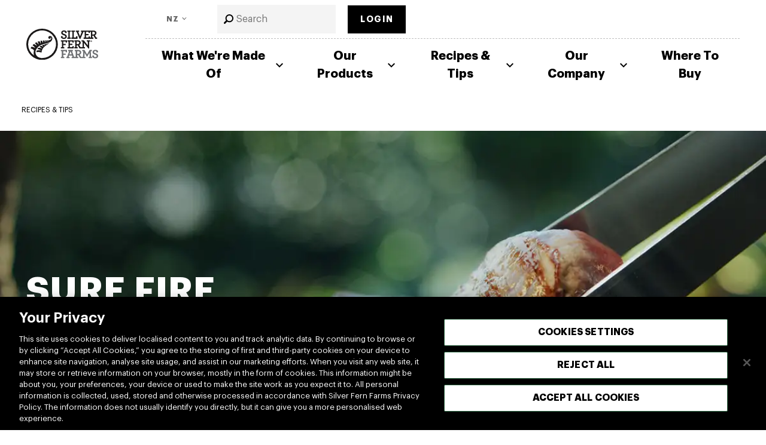

--- FILE ---
content_type: text/html;charset=utf-8
request_url: https://silverfernfarms.com/nz/en/recipes-and-tips?q=venison&start=16&range=&cut=&cooktime=
body_size: 26726
content:

<!DOCTYPE HTML>
<html lang="en-NZ">
    <head>
  <meta charset="UTF-8"/>
  <title>Recipes &amp; Tips | Silver Fern Farms</title>
  
  <meta name="description" content="Find something delicious to make from a variety of Beef, Lamb and Venison recipes."/>
  <meta name="template" content="gallery-landing-page-template"/>
  <meta name="viewport" content="width=device-width, initial-scale=1"/>

   <!-- OneTrust Cookies Consent Notice start for silverfernfarms.com -->
   
    <script defer="defer" type="text/javascript" src="/.rum/@adobe/helix-rum-js@%5E2/dist/rum-standalone.js"></script>
<script src="https://cdn-au.onetrust.com/scripttemplates/otSDKStub.js" data-document-language="true" type="text/javascript" charset="UTF-8" data-domain-script="018ee418-76a7-7d99-9c5c-aa338e44c41b"></script>
    <script type="text/javascript">
      function OptanonWrapper() {}
    </script>
  
  <!-- OneTrust Cookies Consent Notice end for silverfernfarms.com -->

  <!-- Google Tag Manager -->
  <script>(function(w,d,s,l,i){w[l]=w[l]||[];w[l].push({'gtm.start':
    new Date().getTime(),event:'gtm.js'});var f=d.getElementsByTagName(s)[0],
    j=d.createElement(s),dl=l!='dataLayer'?'&l='+l:'';j.async=true;j.src=
    'https://www.googletagmanager.com/gtm.js?id='+i+dl;f.parentNode.insertBefore(j,f);
    })(window,document,'script','dataLayer','GTM-PJSHVC');</script>
  <!-- End Google Tag Manager -->
  
  <!--Google Analytics-->
   <meta name="google-site-verification" content="98H5ORwUdfzmBA2m8grb1mXf3np78EP6vYutUo_SSPw"/>
  <!--End Google Analytics-->

  <!-- Meta Pixel Code -->
  <script>
    !
    function(f, b, e, v, n, t, s)
    {
      if (f.fbq) return;
      n = f.fbq = function() {
        n.callMethod ?
        n.callMethod.apply(n, arguments) : n.queue.push(arguments)
      };
      if (!f._fbq) f._fbq = n;
      n.push = n;
      n.loaded = !0;
      n.version = '2.0';
      n.queue = [];
      t = b.createElement(e);
      t.async = !0;
      t.src = v;
      s = b.getElementsByTagName(e)[0];
      s.parentNode.insertBefore(t, s)
    } (window, document, 'script',
    'https://connect.facebook.net/en_US/fbevents.js');
    fbq('init', '851328202721259');
    fbq('track', 'PageView');
  </script>
  <noscript>
    <img height="1" width="1" style="display:none" src="https://www.facebook.com/tr?id=851328202721259&ev=PageView&noscript=1"/>
  </noscript>
  <!-- End Meta Pixel Code -->
  
  <link rel="apple-touch-icon" sizes="57x57" href="/content/dam/sff-main-site/site/ico/apple-icon-57x57.png"/>
  <link rel="apple-touch-icon" sizes="60x60" href="/content/dam/sff-main-site/site/ico/apple-icon-57x57.png"/>
  <link rel="apple-touch-icon" sizes="72x72" href="/content/dam/sff-main-site/site/ico/apple-icon-57x57.png"/>
  <link rel="apple-touch-icon" sizes="76x76" href="/content/dam/sff-main-site/site/ico/apple-icon-57x57.png"/>
  <link rel="apple-touch-icon" sizes="114x114" href="/content/dam/sff-main-site/site/ico/apple-icon-57x57.png"/>
  <link rel="apple-touch-icon" sizes="120x120" href="/content/dam/sff-main-site/site/ico/apple-icon-57x57.png"/>
  <link rel="apple-touch-icon" sizes="152x152" href="/content/dam/sff-main-site/site/ico/apple-icon-57x57.png"/>
  <link rel="apple-touch-icon" sizes="180x180" href="/content/dam/sff-main-site/site/ico/apple-icon-57x57.png"/>

  <link rel="icon" type="image/png" sizes="16x16" href="/content/dam/sff-main-site/site/ico/android-icon-192x192.png"/>
  <link rel="icon" type="image/png" sizes="32x32" href="/content/dam/sff-main-site/site/ico/android-icon-192x192.png"/>
  <link rel="icon" type="image/png" sizes="96x96" href="/content/dam/sff-main-site/site/ico/android-icon-192x192.png"/>
  <link rel="icon" type="image/png" sizes="192x192" href="/content/dam/sff-main-site/site/ico/android-icon-192x192.png"/>

  <link rel="shortcut icon" href="/content/dam/sff-main-site/site/ico/favicon.ico"/>

  
  

  <!-- /* OOTB canonical and hreflang tags  */ -->
  <link rel="canonical" href="https://silverfernfarms.com/nz/en/recipes-and-tips"/>
  


  <!-- /*~~~~~~~~~~~~~~~~~~~~~~~~~~~~~~~~~~~~~~~~~~~~~~~~~~~~~~~~~~~~~~~~~~~~~~~~~~ 
    ~ custom hreflang tags for live copies home page only 
    ~ if there is custom canonical tag setup for the page the ootb alternateLanguageLinks will marked as false 
    ~ custom hreflang tags based on site generate Sitemap checkbox is marked as true. 
  ~~~~~~~~~~~~~~~~~~~~~~~~~~~~~~~~~~~~~~~~~~~~~~~~~~~~~~~~~~~~~~~~~~~~~~~~~~*/ -->

  
  <!-- Open Graph Meta Tags for Social Media Sharing -->
  <meta property="og:title" content="Recipes &amp; Tips"/>
  <meta property="og:description" content="Find something delicious to make from a variety of Beef, Lamb and Venison recipes."/>
  <meta property="og:image" content="https://silverfernfarms.com/nz/en/recipes-and-tips/_jcr_content/root/container/teaser.coreimg.jpeg/1656377545017/15-grass-fed-venison-sm.jpeg"/>
  <meta property="og:image:secure_url" content="https://silverfernfarms.com/nz/en/recipes-and-tips/_jcr_content/root/container/teaser.coreimg.jpeg/1656377545017/15-grass-fed-venison-sm.jpeg"/>
  <meta property="og:image:width" content="1200"/>
  <meta property="og:image:height" content="630"/>
  <meta property="og:image:type" content="image/jpeg"/>
  <meta property="og:url" content="https://www.silverfernfarms.com/nz/en/recipes-and-tips.html"/>
  <meta property="og:type" content="website"/>
  <meta property="og:site_name" content="New Zealand"/>
  
  <!-- Twitter Card Meta Tags -->
  <meta name="twitter:card" content="summary_large_image"/>
  <meta name="twitter:title" content="Recipes &amp; Tips"/>
  <meta name="twitter:description" content="Find something delicious to make from a variety of Beef, Lamb and Venison recipes."/>
  <meta name="twitter:image" content="https://silverfernfarms.com/nz/en/recipes-and-tips/_jcr_content/root/container/teaser.coreimg.jpeg/1656377545017/15-grass-fed-venison-sm.jpeg"/>
  
  <!-- Pinterest -->
  <meta name="description" content="Find something delicious to make from a variety of Beef, Lamb and Venison recipes."/>

  
  
    
<script src="/etc.clientlibs/clientlibs/granite/jquery.lc-7842899024219bcbdb5e72c946870b79-lc.min.js"></script>
<script src="/etc.clientlibs/clientlibs/granite/utils.lc-e7bf340a353e643d198b25d0c8ccce47-lc.min.js"></script>
<script src="/etc.clientlibs/clientlibs/granite/jquery/granite.lc-543d214c88dfa6f4a3233b630c82d875-lc.min.js"></script>
<script src="/etc.clientlibs/foundation/clientlibs/jquery.lc-dd9b395c741ce2784096e26619e14910-lc.min.js"></script>



  
    
<link rel="stylesheet" href="/etc.clientlibs/sff-commons/clientlibs/clientlib-base.lc-c7b8f7bf2e46e30b30cc094095990aac-lc.min.css" type="text/css">





<!--ADOBE ANALYTICS MAIN-->
<script>
  const path = '/content/sff-main-site/nz/en/recipes-and-tips'.split("/");
  const currentURL = document.location.href;
  const pageVar = path.length <= 5 ? "homepage" : path[path.length - 1];
  const pageNameVar =
    path.length <= 5 ? "sff:homepage" : "sff:" + path.slice(5).join(":");

  Window.digitalData = Window.digitalData || {};
  Window.digitalData = {
    page: {
      pageInfo: {
        pageID: currentURL,
        pageTitle: document.title,
        pageName: pageNameVar,
        page: pageVar,
        destinationURL: currentURL,
        referringURL: document.referrer,
        site: "sff",
        geoRegion: path[3],
        language: path[4],
        section: path[5] && path[5] != pageVar ? path[5] : undefined,
        subSection: path[5] && path[6] != pageVar ? path[6] : undefined,
        subSubSection: path[7] && path[7] != pageVar ? path[7] : undefined,
      },
      attributes: {},
    },
    /*
      event object 
      entry = {
          eventName:"",
          timeStamp: new Date(),
          location: document.location.href,
      }
    */
    event: [],
  };
</script>

<script>
  //prehiding snippet for Adobe Target with asynchronous tags deployment
  (function (win, doc, style, timeout) {
    var STYLE_ID = "at-body-style";

    function getParent() {
      return doc.getElementsByTagName("head")[0];
    }

    function addStyle(parent, id, def) {
      if (!parent) {
        return;
      }
      var style = doc.createElement("style");
      style.id = id;
      style.innerHTML = def;
      parent.appendChild(style);
    }

    function removeStyle(parent, id) {
      if (!parent) {
        return;
      }
      var style = doc.getElementById(id);
      if (!style) {
        return;
      }
      parent.removeChild(style);
    }
    addStyle(getParent(), STYLE_ID, style);
    setTimeout(function () {
      removeStyle(getParent(), STYLE_ID);
    }, timeout);
  })(window, document, "body {opacity: 0 !important}", 3000);
</script>


  <!--Connection to Adobe Launch (Production Environment)-->
  <script src="https://assets.adobedtm.com/aff89eb565d0/03116d16f850/launch-ce29d312743a.min.js" async></script>






<link href="https://fonts.googleapis.com/icon?family=Material+Icons" rel="stylesheet"/>

<!-- BARLOW CONDENSED -->
<link rel="preconnect" href="https://fonts.googleapis.com"/>
<link rel="preconnect" href="https://fonts.gstatic.com" crossorigin/>
<link href="https://fonts.googleapis.com/css2?family=Barlow+Condensed:ital,wght@0,100;0,200;0,300;0,400;0,500;0,600;0,700;0,800;0,900;1,100;1,200;1,300;1,400;1,500;1,600;1,700;1,800;1,900&display=swap" rel="stylesheet"/>

  
    
    

    

    
    



    
    
<link rel="stylesheet" href="/etc.clientlibs/sff-commons/components/content/us-store-locator/clientlibs.lc-beeb7d6e9a321ebf5d64584d2b4256b2-lc.min.css" type="text/css">
<link rel="stylesheet" href="/etc.clientlibs/sff-commons/components/content/us-locations-upload/clientlibs.lc-6b137fb1aff8e70eb7d2e1fcc7784623-lc.min.css" type="text/css">
<link rel="stylesheet" href="/etc.clientlibs/sff-commons/components/content/nz-locations-upload/clientlibs.lc-6b137fb1aff8e70eb7d2e1fcc7784623-lc.min.css" type="text/css">
<link rel="stylesheet" href="/etc.clientlibs/sff-commons/clientlibs/clientlib-sff-main-site.lc-4d21089a9917ddfe74fb29922455d3a3-lc.min.css" type="text/css">



    

  
  

<!-- Slick.js -->
  <link rel="stylesheet" type="text/css" href="//cdn.jsdelivr.net/npm/slick-carousel@1.8.1/slick/slick.css"/>
  <script type="text/javascript" src="//cdn.jsdelivr.net/npm/slick-carousel@1.8.1/slick/slick.min.js"></script>
<!-- End Slick.js -->
</head>
    <body class="page basicpage" id="page-78e47f5b3f" data-cmp-data-layer-enabled>
        <script>
          window.adobeDataLayer = window.adobeDataLayer || [];
          adobeDataLayer.push({
              page: JSON.parse("{\x22page\u002D78e47f5b3f\x22:{\x22@type\x22:\x22sff\u002Dmain\u002Dsite\/components\/structure\/page\x22,\x22repo:modifyDate\x22:\x222025\u002D06\u002D11T20:51:59Z\x22,\x22dc:title\x22:\x22Recipes \x26 Tips\x22,\x22dc:description\x22:\x22Find something delicious to make from a variety of Beef, Lamb and Venison recipes.\x22,\x22xdm:template\x22:\x22\/conf\/sff\u002Dmain\u002Dsite\/settings\/wcm\/templates\/gallery\u002Dlanding\u002Dpage\u002Dtemplate\x22,\x22xdm:language\x22:\x22en\u002DNZ\x22,\x22xdm:tags\x22:[],\x22repo:path\x22:\x22\/content\/sff\u002Dmain\u002Dsite\/nz\/en\/recipes\u002Dand\u002Dtips.html\x22}}"),
              event:'cmp:show',
              eventInfo: {
                  path: 'page.page\u002D78e47f5b3f'
              }
          });
        </script>
        
        
            




            



            
<div class="root container responsivegrid">

    
    <div id="container-7e17effe64" class="cmp-container">
        


<div class="aem-Grid aem-Grid--12 aem-Grid--default--12 ">
    
    <header class="experiencefragment cmp-experiencefragment--header aem-GridColumn aem-GridColumn--default--12">
<div id="experiencefragment-5fc392f757" class="cmp-experiencefragment cmp-experiencefragment--header">


    
    
    
    <div id="container-f52a436112" class="cmp-container">
        
        <div class="container responsivegrid">

    
    
    
    <div id="container-fbf2a2d577" class="cmp-container">
        
        <div class="container responsivegrid cmp-layoutcontainer--header">

    
    <div id="container-c5d7e078c8" class="cmp-container">
        


<div class="aem-Grid aem-Grid--12 aem-Grid--tablet--12 aem-Grid--default--12 aem-Grid--phones--12 ">
    
    <div class="image cmp-image--logo aem-GridColumn--offset--tablet--0 aem-GridColumn--default--none aem-GridColumn--phones--4 aem-GridColumn--tablet--none aem-GridColumn aem-GridColumn--tablet--2 aem-GridColumn--offset--default--0 aem-GridColumn--phones--none aem-GridColumn--default--2 aem-GridColumn--offset--phones--0">
<div data-cmp-is="image" data-cmp-lazy data-cmp-lazythreshold="0" data-cmp-src="/content/experience-fragments/sff-main-site/nz/en/site/header/master/_jcr_content/root/container/container_1195249223/image.coreimg{.width}.svg/1757373569507/logo-black.svg" data-asset="/content/dam/sff-main-site/site/logo/Logo-black.svg" data-title="SFF Logo" id="image-43e49ffea8" data-cmp-data-layer="{&#34;image-43e49ffea8&#34;:{&#34;@type&#34;:&#34;sff-main-site/components/content/image&#34;,&#34;repo:modifyDate&#34;:&#34;2025-09-08T23:19:29Z&#34;,&#34;xdm:linkURL&#34;:&#34;/nz/en&#34;,&#34;image&#34;:{&#34;repo:id&#34;:&#34;2b50912d-c046-41ea-8c8d-b8305d2f36ec&#34;,&#34;repo:modifyDate&#34;:&#34;2021-10-21T23:50:16Z&#34;,&#34;@type&#34;:&#34;image/svg+xml&#34;,&#34;repo:path&#34;:&#34;/content/dam/sff-main-site/site/logo/Logo-black.svg&#34;}}}" class="cmp-image" itemscope itemtype="http://schema.org/ImageObject">
    <a class="cmp-image__link" href="/nz/en" data-cmp-clickable data-cmp-hook-image="link">
        <noscript data-cmp-hook-image="noscript">
            
            <img src="/content/experience-fragments/sff-main-site/nz/en/site/header/master/_jcr_content/root/container/container_1195249223/image.coreimg.svg/1757373569507/logo-black.svg" class="cmp-image__image" itemprop="contentUrl" data-cmp-hook-image="image" alt="SFF Logo"/>
            
        </noscript>
    </a>
    
    
</div>

    

</div>
<div class="container responsivegrid aem-GridColumn--default--none aem-GridColumn aem-GridColumn--default--10 aem-GridColumn--offset--default--0">

    
    
    
    <div id="container-68baffa279" class="cmp-container">
        
        <div class="container responsivegrid cmp-layoutcontainer--utility">

    
    <div id="container-28c9afc1c3" class="cmp-container">
        


<div class="aem-Grid aem-Grid--10 aem-Grid--tablet--10 aem-Grid--default--10 aem-Grid--phone--10 ">
    
    <div class="languagenavigation cmp-languagenavigation--default cmp-languagenavigation--header aem-GridColumn--offset--tablet--0 aem-GridColumn--default--none aem-GridColumn--phone--none aem-GridColumn--tablet--4 aem-GridColumn--tablet--none aem-GridColumn aem-GridColumn--phone--4 aem-GridColumn--offset--phone--0 aem-GridColumn--offset--default--0 aem-GridColumn--default--2"><nav data-cmp-data-layer="{&#34;languagenavigation-9d490da94a&#34;:{&#34;@type&#34;:&#34;sff-main-site/components/structure/languagenavigation&#34;,&#34;repo:modifyDate&#34;:&#34;2025-09-08T23:19:29Z&#34;}}" id="languagenavigation-9d490da94a" class="cmp-languagenavigation">
  

  <ul class="cmp-languagenavigation__group">
    <li class="cmp-languagenavigation__item cmp-languagenavigation__item--level-0 cmp-languagenavigation__item--active">
      <a data-cmp-clickable aria-current class="cmp-languagenavigation__item-link" href="https://www.silverfernfarms.com/nz/en?r=1" hreflang="NZ" lang="NZ" rel="alternate">New Zealand</a>
    </li>
  
    <li class="cmp-languagenavigation__item cmp-languagenavigation__item--level-0 ">
      <a data-cmp-clickable aria-current class="cmp-languagenavigation__item-link" href="https://www.silverfernfarms.com/us/en?r=1" hreflang="US" lang="US" rel="alternate">United States</a>
    </li>
  
    <li class="cmp-languagenavigation__item cmp-languagenavigation__item--level-0 ">
      <a data-cmp-clickable aria-current class="cmp-languagenavigation__item-link" href="https://www.silverfernfarms.com/de/de?r=1" hreflang="DE" lang="DE" rel="alternate">Germany</a>
    </li>
  
    <li class="cmp-languagenavigation__item cmp-languagenavigation__item--level-0 ">
      <a data-cmp-clickable aria-current class="cmp-languagenavigation__item-link" href="https://www.silverfernfarms.com/kr/ko?r=1" hreflang="KR" lang="KR" rel="alternate">South Korea</a>
    </li>
  
    <li class="cmp-languagenavigation__item cmp-languagenavigation__item--level-0 ">
      <a data-cmp-clickable aria-current class="cmp-languagenavigation__item-link" href="https://www.silverfernfarms.com/jp/ja?r=1" hreflang="JP" lang="JP" rel="alternate">Japan</a>
    </li>
  
    <li class="cmp-languagenavigation__item cmp-languagenavigation__item--level-0 ">
      <a data-cmp-clickable aria-current class="cmp-languagenavigation__item-link" href="https://www.silverfernfarms.com/cn/zh?r=1" hreflang="CN" lang="CN" rel="alternate">China</a>
    </li>
  
    <li class="cmp-languagenavigation__item cmp-languagenavigation__item--level-0 ">
      <a data-cmp-clickable aria-current class="cmp-languagenavigation__item-link" href="https://www.silverfernfarms.com/me/en?r=1" hreflang="ME" lang="ME" rel="alternate">Middle East</a>
    </li>
  </ul>
</nav>

    
</div>
<div class="search cmp-search--header aem-GridColumn--default--none aem-GridColumn aem-GridColumn--offset--default--0 aem-GridColumn--default--2">
<section id="search-c69d52a24a" class="cmp-search" role="search" data-cmp-is="search" data-cmp-min-length="3" data-cmp-results-size="5">
    <form class="cmp-search__form" data-cmp-hook-search="form" method="get" action="/content/sff-main-site/nz/en/recipes-and-tips.searchresults.json/_jcr_content/root/container/container_1195249223/container/container/search" autocomplete="off">
        <div class="cmp-search__field">
            <i class="cmp-search__icon" data-cmp-hook-search="icon"></i>
            <span class="cmp-search__loading-indicator" data-cmp-hook-search="loadingIndicator"></span>
            <input class="cmp-search__input" data-cmp-hook-search="input" type="text" name="fulltext" placeholder="Search" role="combobox" aria-autocomplete="list" aria-haspopup="true" aria-invalid="false" aria-expanded="false"/>
            <button class="cmp-search__clear" data-cmp-hook-search="clear" aria-label="Clear">
                <i class="cmp-search__clear-icon"></i>
            </button>
        </div>
    </form>
    <div class="cmp-search__results" aria-label="Search results" data-cmp-hook-search="results" role="listbox" aria-multiselectable="false"></div>
    
<script data-cmp-hook-search="itemTemplate" type="x-template">
    <a class="cmp-search__item" data-cmp-hook-search="item" role="option" aria-selected="false">
        <span class="cmp-search__item-title" data-cmp-hook-search="itemTitle"></span>
    </a>
</script>

</section>
</div>
<div class="loginbutton button cmp-button--primary aem-GridColumn--default--none aem-GridColumn--offset--default--8 aem-GridColumn">
  <div class="cmp-login-button cmp-login-button__container">
    <button class="cmp-button">
      <span class="cmp-button__text"> LOGIN</span>
    </button>
    <ul class="cmp-login-button__dropdown">
      <li class="cmp-login-button__dropdown-item">
        <a class="cmp-login-button__dropdown-link" target="_blank" href="https://www.silverfernfarmer.co.nz/">Farmer Login</a>
      </li>
      <li class="cmp-login-button__dropdown-item">
        <a class="cmp-login-button__dropdown-link" target="_blank" href="https://my.silverfernfarms.com">
          Customer Login</a>
      </li>
    </ul>
  </div>

</div>

    
</div>

    </div>

    
</div>
<div class="navigation cmp-navigation--header"><hr/>
<nav id="navigation-07e25350a6" class="cmp-navigation" role="navigation" data-tracking="navigation" itemscope itemtype="http://schema.org/SiteNavigationElement" data-cmp-data-layer="{&#34;navigation-07e25350a6&#34;:{&#34;@type&#34;:&#34;sff-main-site/components/structure/navigation&#34;,&#34;repo:modifyDate&#34;:&#34;2025-09-08T23:19:29Z&#34;}}">
  <ul class="cmp-navigation__group level-0">
    
  <li class="
      cmp-navigation__item
      cmp-navigation__item--level-0
      cmp-navigation__item--active
    " data-cmp-data-layer="{&#34;navigation-07e25350a6-item-2e1db3c14b&#34;:{&#34;@type&#34;:&#34;sff-main-site/components/structure/navigation/item&#34;,&#34;repo:modifyDate&#34;:&#34;2022-01-26T00:29:27Z&#34;,&#34;dc:title&#34;:&#34;Grass-Fed New Zealand Red Meat&#34;,&#34;xdm:linkURL&#34;:&#34;/nz/en&#34;}}">
    
      <input type="checkbox" id="nav-check" class="hide"/>
      <label for="nav-check" class="icon">
        <span class="material-icons"></span>
      </label>
    
    
  

  

    
  <ul class="cmp-navigation__group level-1" role="top-navigation" data-tracking="top-navigation">
    
    
  <li class="
      cmp-navigation__item
      cmp-navigation__item--level-1
      
    " data-cmp-data-layer="{&#34;navigation-07e25350a6-item-7581540446&#34;:{&#34;@type&#34;:&#34;sff-main-site/components/structure/navigation/item&#34;,&#34;repo:modifyDate&#34;:&#34;2022-01-26T00:29:34Z&#34;,&#34;dc:title&#34;:&#34;What We&#39;re Made Of&#34;,&#34;xdm:linkURL&#34;:&#34;/nz/en/what-were-made-of&#34;}}">
    
    
  
    
      <input type="checkbox" id="btn-What We&#39;re Made Of" class="hide" ;/>
      <label for="btn-What We&#39;re Made Of" class="show">
        What We&#39;re Made Of
        <span class="cmp-navigation__item-link-mobile__icon material-icons"></span>
      </label>
    
    <a href="/nz/en/what-were-made-of" title="What We&#39;re Made Of" data-cmp-clickable class="cmp-navigation__item-link">
      What We&#39;re Made Of
      <span class="cmp-navigation__item-link__icon material-icons"></span>
    </a>
  

  

    
  <ul class="cmp-navigation__group level-2" role="second-level-navigation" data-tracking="second-level-navigation">
    <li class="cmp-navigation__item cmp-navigation__item--level-2 cmp-navigation__item--level-1--mobile" role="top-navigation" data-tracking="top-navigation">
      
  <span>
    Our passion, respect and care for New Zealand Grass-fed meat makes us who we are. 
  </span>
  <a href="/nz/en/what-were-made-of" title="What We&#39;re Made Of" data-cmp-clickable class="cmp-navigation__item-link">
    Learn more
  </a>

    </li>
    
  <li class="
      cmp-navigation__item
      cmp-navigation__item--level-2
      
    " data-cmp-data-layer="{&#34;navigation-07e25350a6-item-c4d26f9d29&#34;:{&#34;@type&#34;:&#34;sff-main-site/components/structure/navigation/item&#34;,&#34;repo:modifyDate&#34;:&#34;2022-01-26T00:29:44Z&#34;,&#34;dc:title&#34;:&#34;Grass-Fed&#34;,&#34;xdm:linkURL&#34;:&#34;/nz/en/what-were-made-of/grass-fed&#34;}}">
    
    
  
    
    <a href="/nz/en/what-were-made-of/grass-fed" title="Grass-Fed" data-cmp-clickable class="cmp-navigation__item-link">
      Grass-Fed
      
    </a>
  

  
    
  

    
  </li>

  
    
    
  <li class="
      cmp-navigation__item
      cmp-navigation__item--level-2
      
    " data-cmp-data-layer="{&#34;navigation-07e25350a6-item-3547a422c2&#34;:{&#34;@type&#34;:&#34;sff-main-site/components/structure/navigation/item&#34;,&#34;repo:modifyDate&#34;:&#34;2022-01-26T00:29:44Z&#34;,&#34;dc:title&#34;:&#34;Guaranteed Eating Quality&#34;,&#34;xdm:linkURL&#34;:&#34;/nz/en/what-were-made-of/guaranteed-eating-quality&#34;}}">
    
    
  
    
    <a href="/nz/en/what-were-made-of/guaranteed-eating-quality" title="Guaranteed Eating Quality" data-cmp-clickable class="cmp-navigation__item-link">
      Guaranteed Eating Quality
      
    </a>
  

  
    
  

    
  </li>

  
    
    
  <li class="
      cmp-navigation__item
      cmp-navigation__item--level-2
      
    " data-cmp-data-layer="{&#34;navigation-07e25350a6-item-de43feecab&#34;:{&#34;@type&#34;:&#34;sff-main-site/components/structure/navigation/item&#34;,&#34;repo:modifyDate&#34;:&#34;2022-01-26T00:29:44Z&#34;,&#34;dc:title&#34;:&#34;Our Chain of Care&#34;,&#34;xdm:linkURL&#34;:&#34;/nz/en/what-were-made-of/our-chain-of-care&#34;}}">
    
    
  
    
    <a href="/nz/en/what-were-made-of/our-chain-of-care" title="Our Chain of Care" data-cmp-clickable class="cmp-navigation__item-link">
      Our Chain of Care
      
    </a>
  

  
    
  

    
  </li>

  
    
    
  <li class="
      cmp-navigation__item
      cmp-navigation__item--level-2
      
    " data-cmp-data-layer="{&#34;navigation-07e25350a6-item-7d71ef54e1&#34;:{&#34;@type&#34;:&#34;sff-main-site/components/structure/navigation/item&#34;,&#34;repo:modifyDate&#34;:&#34;2022-01-26T00:29:44Z&#34;,&#34;dc:title&#34;:&#34;Meet Our Farmers&#34;,&#34;xdm:linkURL&#34;:&#34;/nz/en/what-were-made-of/meet-our-farmers&#34;}}">
    
    
  
    
    <a href="/nz/en/what-were-made-of/meet-our-farmers" title="Meet Our Farmers" data-cmp-clickable class="cmp-navigation__item-link">
      Meet Our Farmers
      
    </a>
  

  
    
  

    
  </li>

  
    
    
  <li class="
      cmp-navigation__item
      cmp-navigation__item--level-2
      
    " data-cmp-data-layer="{&#34;navigation-07e25350a6-item-6796ffcda3&#34;:{&#34;@type&#34;:&#34;sff-main-site/components/structure/navigation/item&#34;,&#34;repo:modifyDate&#34;:&#34;2023-10-01T21:07:23Z&#34;,&#34;dc:title&#34;:&#34;\&#34;Net Carbon Zero by Nature\&#34; Science&#34;,&#34;xdm:linkURL&#34;:&#34;/nz/en/what-were-made-of/net-carbon-zero-science&#34;}}">
    
    
  
    
    <a href="/nz/en/what-were-made-of/net-carbon-zero-science" title="&#34;Net Carbon Zero by Nature&#34; Science" data-cmp-clickable class="cmp-navigation__item-link">
      &#34;Net Carbon Zero by Nature&#34; Science
      
    </a>
  

  
    
  

    
  </li>

  </ul>

  </li>

  
    
    
  <li class="
      cmp-navigation__item
      cmp-navigation__item--level-1
      
    " data-cmp-data-layer="{&#34;navigation-07e25350a6-item-349313346c&#34;:{&#34;@type&#34;:&#34;sff-main-site/components/structure/navigation/item&#34;,&#34;repo:modifyDate&#34;:&#34;2022-01-26T00:29:33Z&#34;,&#34;dc:title&#34;:&#34;Our Products&#34;,&#34;xdm:linkURL&#34;:&#34;https://www.silverfernfarms.com/nz/en/our-products/for-home&#34;}}">
    
    
  
    
      <input type="checkbox" id="btn-Our Products" class="hide" ;/>
      <label for="btn-Our Products" class="show">
        Our Products
        <span class="cmp-navigation__item-link-mobile__icon material-icons"></span>
      </label>
    
    <a href="https://www.silverfernfarms.com/nz/en/our-products/for-home" title="Our Products" data-cmp-clickable class="cmp-navigation__item-link">
      Our Products
      <span class="cmp-navigation__item-link__icon material-icons"></span>
    </a>
  

  

    
  <ul class="cmp-navigation__group level-2" role="second-level-navigation" data-tracking="second-level-navigation">
    <li class="cmp-navigation__item cmp-navigation__item--level-2 cmp-navigation__item--level-1--mobile" role="top-navigation" data-tracking="top-navigation">
      
  <span>
    
  </span>
  <a href="https://www.silverfernfarms.com/nz/en/our-products/for-home" title="Our Products" data-cmp-clickable class="cmp-navigation__item-link">
    Learn more
  </a>

    </li>
    
  <li class="
      cmp-navigation__item
      cmp-navigation__item--level-2
      
    " data-cmp-data-layer="{&#34;navigation-07e25350a6-item-e07285a148&#34;:{&#34;@type&#34;:&#34;sff-main-site/components/structure/navigation/item&#34;,&#34;repo:modifyDate&#34;:&#34;2022-01-27T00:59:12Z&#34;,&#34;dc:title&#34;:&#34;For Home&#34;,&#34;xdm:linkURL&#34;:&#34;/nz/en/our-products/for-home&#34;}}">
    
    
  
    
    <a href="/nz/en/our-products/for-home" title="For Home" data-cmp-clickable class="cmp-navigation__item-link">
      For Home
      
    </a>
  

  
    
  

    
  </li>

  
    
    
  <li class="
      cmp-navigation__item
      cmp-navigation__item--level-2
      
    " data-cmp-data-layer="{&#34;navigation-07e25350a6-item-4e12e6608b&#34;:{&#34;@type&#34;:&#34;sff-main-site/components/structure/navigation/item&#34;,&#34;repo:modifyDate&#34;:&#34;2023-12-12T01:04:19Z&#34;,&#34;dc:title&#34;:&#34;For Chefs&#34;,&#34;xdm:linkURL&#34;:&#34;/nz/en/our-products/for-chefs&#34;}}">
    
    
  
    
    <a href="/nz/en/our-products/for-chefs" title="For Chefs" data-cmp-clickable class="cmp-navigation__item-link">
      For Chefs
      
    </a>
  

  
    
  

    
  </li>

  
    
    
  <li class="
      cmp-navigation__item
      cmp-navigation__item--level-2
      
    " data-cmp-data-layer="{&#34;navigation-07e25350a6-item-47bc65a176&#34;:{&#34;@type&#34;:&#34;sff-main-site/components/structure/navigation/item&#34;,&#34;repo:modifyDate&#34;:&#34;2025-05-12T02:22:49Z&#34;,&#34;dc:title&#34;:&#34;For Commercial Customers&#34;,&#34;xdm:linkURL&#34;:&#34;/nz/en/our-products/for-commercial-customers&#34;}}">
    
    
  
    
    <a href="/nz/en/our-products/for-commercial-customers" title="For Commercial Customers" data-cmp-clickable class="cmp-navigation__item-link">
      For Commercial Customers
      
    </a>
  

  
    
  

    
  </li>

  
    
    
  <li class="
      cmp-navigation__item
      cmp-navigation__item--level-2
      
    " data-cmp-data-layer="{&#34;navigation-07e25350a6-item-f742af09b4&#34;:{&#34;@type&#34;:&#34;sff-main-site/components/structure/navigation/item&#34;,&#34;repo:modifyDate&#34;:&#34;2023-10-01T21:07:31Z&#34;,&#34;dc:title&#34;:&#34;Net Carbon Zero by Nature&#34;,&#34;xdm:linkURL&#34;:&#34;/nz/en/our-products/net-carbon-zero&#34;}}">
    
    
  
    
    <a href="/nz/en/our-products/net-carbon-zero" title="Net Carbon Zero by Nature" data-cmp-clickable class="cmp-navigation__item-link">
      Net Carbon Zero by Nature
      
    </a>
  

  
    
  

    
  </li>

  </ul>

  </li>

  
    
    
  <li class="
      cmp-navigation__item
      cmp-navigation__item--level-1
      cmp-navigation__item--active
    " data-cmp-data-layer="{&#34;navigation-07e25350a6-item-78e47f5b3f&#34;:{&#34;@type&#34;:&#34;sff-main-site/components/structure/navigation/item&#34;,&#34;repo:modifyDate&#34;:&#34;2022-02-02T20:14:26Z&#34;,&#34;dc:title&#34;:&#34;Recipes &amp; Tips&#34;,&#34;xdm:linkURL&#34;:&#34;/nz/en/recipes-and-tips&#34;}}">
    
    
  
    
      <input type="checkbox" id="btn-Recipes &amp; Tips" class="hide" ;/>
      <label for="btn-Recipes &amp; Tips" class="show">
        Recipes &amp; Tips
        <span class="cmp-navigation__item-link-mobile__icon material-icons"></span>
      </label>
    
    <a href="/nz/en/recipes-and-tips" title="Recipes &amp; Tips" aria-current="page" data-cmp-clickable class="cmp-navigation__item-link">
      Recipes &amp; Tips
      <span class="cmp-navigation__item-link__icon material-icons"></span>
    </a>
  

  

    
  <ul class="cmp-navigation__group level-2" role="second-level-navigation" data-tracking="second-level-navigation">
    <li class="cmp-navigation__item cmp-navigation__item--level-2 cmp-navigation__item--level-1--mobile" role="top-navigation" data-tracking="top-navigation">
      
  <span>
    Find something delicious to make from a variety of Beef, Lamb and Venison recipes.
  </span>
  <a href="/nz/en/recipes-and-tips" title="Recipes &amp; Tips" aria-current="page" data-cmp-clickable class="cmp-navigation__item-link">
    Learn more
  </a>

    </li>
    
  <li class="
      cmp-navigation__item
      cmp-navigation__item--level-2
      
    " data-cmp-data-layer="{&#34;navigation-07e25350a6-item-20b63b6a5f&#34;:{&#34;@type&#34;:&#34;sff-main-site/components/structure/navigation/item&#34;,&#34;repo:modifyDate&#34;:&#34;2024-07-31T02:37:08Z&#34;,&#34;dc:title&#34;:&#34;Beef Recipes&#34;,&#34;xdm:linkURL&#34;:&#34;/nz/en/recipes-and-tips/beef-recipes&#34;}}">
    
    
  
    
    <a href="/nz/en/recipes-and-tips/beef-recipes" title="Beef Recipes" data-cmp-clickable class="cmp-navigation__item-link">
      Beef Recipes
      
    </a>
  

  
    
  

    
  </li>

  
    
    
  <li class="
      cmp-navigation__item
      cmp-navigation__item--level-2
      
    " data-cmp-data-layer="{&#34;navigation-07e25350a6-item-014e673796&#34;:{&#34;@type&#34;:&#34;sff-main-site/components/structure/navigation/item&#34;,&#34;repo:modifyDate&#34;:&#34;2024-07-31T03:47:23Z&#34;,&#34;dc:title&#34;:&#34;Lamb Recipes&#34;,&#34;xdm:linkURL&#34;:&#34;/nz/en/recipes-and-tips/lamb-recipes&#34;}}">
    
    
  
    
    <a href="/nz/en/recipes-and-tips/lamb-recipes" title="Lamb Recipes" data-cmp-clickable class="cmp-navigation__item-link">
      Lamb Recipes
      
    </a>
  

  
    
  

    
  </li>

  
    
    
  <li class="
      cmp-navigation__item
      cmp-navigation__item--level-2
      
    " data-cmp-data-layer="{&#34;navigation-07e25350a6-item-dc0effbddb&#34;:{&#34;@type&#34;:&#34;sff-main-site/components/structure/navigation/item&#34;,&#34;repo:modifyDate&#34;:&#34;2024-07-31T04:26:17Z&#34;,&#34;dc:title&#34;:&#34;Venison Recipes&#34;,&#34;xdm:linkURL&#34;:&#34;/nz/en/recipes-and-tips/venison-recipes&#34;}}">
    
    
  
    
    <a href="/nz/en/recipes-and-tips/venison-recipes" title="Venison Recipes" data-cmp-clickable class="cmp-navigation__item-link">
      Venison Recipes
      
    </a>
  

  
    
  

    
  </li>

  
    
    
  <li class="
      cmp-navigation__item
      cmp-navigation__item--level-2
      
    " data-cmp-data-layer="{&#34;navigation-07e25350a6-item-5fdb214cf3&#34;:{&#34;@type&#34;:&#34;sff-main-site/components/structure/navigation/item&#34;,&#34;repo:modifyDate&#34;:&#34;2024-07-31T03:12:55Z&#34;,&#34;dc:title&#34;:&#34;Honest Burger Recipes&#34;,&#34;xdm:linkURL&#34;:&#34;/nz/en/recipes-and-tips/honest-burger-recipes&#34;}}">
    
    
  
    
    <a href="/nz/en/recipes-and-tips/honest-burger-recipes" title="Honest Burger Recipes" data-cmp-clickable class="cmp-navigation__item-link">
      Honest Burger Recipes
      
    </a>
  

  
    
  

    
  </li>

  
    
    
  <li class="
      cmp-navigation__item
      cmp-navigation__item--level-2
      
    " data-cmp-data-layer="{&#34;navigation-07e25350a6-item-0bb2482931&#34;:{&#34;@type&#34;:&#34;sff-main-site/components/structure/navigation/item&#34;,&#34;repo:modifyDate&#34;:&#34;2024-07-31T03:03:56Z&#34;,&#34;dc:title&#34;:&#34;Pure Range Recipes&#34;,&#34;xdm:linkURL&#34;:&#34;/nz/en/recipes-and-tips/pure-range-recipes&#34;}}">
    
    
  
    
    <a href="/nz/en/recipes-and-tips/pure-range-recipes" title="Pure Range Recipes" data-cmp-clickable class="cmp-navigation__item-link">
      Pure Range Recipes
      
    </a>
  

  
    
  

    
  </li>

  
    
    
  <li class="
      cmp-navigation__item
      cmp-navigation__item--level-2
      
    " data-cmp-data-layer="{&#34;navigation-07e25350a6-item-f9faff9e0c&#34;:{&#34;@type&#34;:&#34;sff-main-site/components/structure/navigation/item&#34;,&#34;repo:modifyDate&#34;:&#34;2022-06-23T02:53:45Z&#34;,&#34;dc:title&#34;:&#34;Sure Fire Cooking Tips&#34;,&#34;xdm:linkURL&#34;:&#34;/nz/en/recipes-and-tips/sure-fire-tips&#34;}}">
    
    
  
    
    <a href="/nz/en/recipes-and-tips/sure-fire-tips" title="Sure Fire Cooking Tips" data-cmp-clickable class="cmp-navigation__item-link">
      Sure Fire Cooking Tips
      
    </a>
  

  
    
  

    
  </li>

  </ul>

  </li>

  
    
    
  <li class="
      cmp-navigation__item
      cmp-navigation__item--level-1
      
    " data-cmp-data-layer="{&#34;navigation-07e25350a6-item-1077548380&#34;:{&#34;@type&#34;:&#34;sff-main-site/components/structure/navigation/item&#34;,&#34;repo:modifyDate&#34;:&#34;2022-01-26T00:29:33Z&#34;,&#34;dc:title&#34;:&#34;Our Company&#34;,&#34;xdm:linkURL&#34;:&#34;/nz/en/our-company&#34;}}">
    
    
  
    
      <input type="checkbox" id="btn-Our Company" class="hide" ;/>
      <label for="btn-Our Company" class="show">
        Our Company
        <span class="cmp-navigation__item-link-mobile__icon material-icons"></span>
      </label>
    
    <a href="/nz/en/our-company" title="Our Company" data-cmp-clickable class="cmp-navigation__item-link">
      Our Company
      <span class="cmp-navigation__item-link__icon material-icons"></span>
    </a>
  

  

    
  <ul class="cmp-navigation__group level-2" role="second-level-navigation" data-tracking="second-level-navigation">
    <li class="cmp-navigation__item cmp-navigation__item--level-2 cmp-navigation__item--level-1--mobile" role="top-navigation" data-tracking="top-navigation">
      
  <span>
    We care deeply about doing the right thing and doing it well, striving every day to be the world&#39;s most successful and sustainable grass-fed red meat company.
  </span>
  <a href="/nz/en/our-company" title="Our Company" data-cmp-clickable class="cmp-navigation__item-link">
    Learn more
  </a>

    </li>
    
  <li class="
      cmp-navigation__item
      cmp-navigation__item--level-2
      
    " data-cmp-data-layer="{&#34;navigation-07e25350a6-item-8a2cde8e1b&#34;:{&#34;@type&#34;:&#34;sff-main-site/components/structure/navigation/item&#34;,&#34;repo:modifyDate&#34;:&#34;2024-04-03T20:25:17Z&#34;,&#34;dc:title&#34;:&#34;About Us&#34;,&#34;xdm:linkURL&#34;:&#34;/nz/en/our-company/about-us&#34;}}">
    
    
  
    
    <a href="/nz/en/our-company/about-us" title="About Us" data-cmp-clickable class="cmp-navigation__item-link">
      About Us
      
    </a>
  

  
    
  

    
  </li>

  
    
    
  <li class="
      cmp-navigation__item
      cmp-navigation__item--level-2
      
    " data-cmp-data-layer="{&#34;navigation-07e25350a6-item-8a3dea56f7&#34;:{&#34;@type&#34;:&#34;sff-main-site/components/structure/navigation/item&#34;,&#34;repo:modifyDate&#34;:&#34;2023-05-04T22:35:37Z&#34;,&#34;dc:title&#34;:&#34;Sustainability&#34;,&#34;xdm:linkURL&#34;:&#34;/nz/en/our-company/sustainability&#34;}}">
    
    
  
    
    <a href="/nz/en/our-company/sustainability" title="Sustainability" data-cmp-clickable class="cmp-navigation__item-link">
      Sustainability
      
    </a>
  

  
    
  

    
  </li>

  
    
    
  <li class="
      cmp-navigation__item
      cmp-navigation__item--level-2
      
    " data-cmp-data-layer="{&#34;navigation-07e25350a6-item-1e91680801&#34;:{&#34;@type&#34;:&#34;sff-main-site/components/structure/navigation/item&#34;,&#34;repo:modifyDate&#34;:&#34;2022-01-27T21:48:18Z&#34;,&#34;dc:title&#34;:&#34;Governance&#34;,&#34;xdm:linkURL&#34;:&#34;/nz/en/our-company/governance&#34;}}">
    
    
  
    
    <a href="/nz/en/our-company/governance" title="Governance" data-cmp-clickable class="cmp-navigation__item-link">
      Governance
      
    </a>
  

  
    
  

    
  </li>

  
    
    
  <li class="
      cmp-navigation__item
      cmp-navigation__item--level-2
      
    " data-cmp-data-layer="{&#34;navigation-07e25350a6-item-cb904dc03c&#34;:{&#34;@type&#34;:&#34;sff-main-site/components/structure/navigation/item&#34;,&#34;repo:modifyDate&#34;:&#34;2022-01-27T12:36:06Z&#34;,&#34;dc:title&#34;:&#34;Career Opportunities&#34;,&#34;xdm:linkURL&#34;:&#34;https://careers.silverfernfarms.com/nz/en/careers&#34;}}">
    
    
  
    
    <a href="https://careers.silverfernfarms.com/nz/en/careers" title="Career Opportunities" data-cmp-clickable class="cmp-navigation__item-link">
      Career Opportunities
      
    </a>
  

  
    
  

    
  </li>

  
    
    
  <li class="
      cmp-navigation__item
      cmp-navigation__item--level-2
      
    " data-cmp-data-layer="{&#34;navigation-07e25350a6-item-ca26fc9568&#34;:{&#34;@type&#34;:&#34;sff-main-site/components/structure/navigation/item&#34;,&#34;repo:modifyDate&#34;:&#34;2022-01-27T12:36:07Z&#34;,&#34;dc:title&#34;:&#34;Our News&#34;,&#34;xdm:linkURL&#34;:&#34;/nz/en/our-company/our-news&#34;}}">
    
    
  
    
    <a href="/nz/en/our-company/our-news" title="Our News" data-cmp-clickable class="cmp-navigation__item-link">
      Our News
      
    </a>
  

  
    
  

    
  </li>

  
    
    
  <li class="
      cmp-navigation__item
      cmp-navigation__item--level-2
      
    " data-cmp-data-layer="{&#34;navigation-07e25350a6-item-a2240a4305&#34;:{&#34;@type&#34;:&#34;sff-main-site/components/structure/navigation/item&#34;,&#34;repo:modifyDate&#34;:&#34;2025-05-21T01:31:39Z&#34;,&#34;dc:title&#34;:&#34;Sponsorship Form&#34;,&#34;xdm:linkURL&#34;:&#34;/nz/en/our-company/sponsorship-form&#34;}}">
    
    
  
    
    <a href="/nz/en/our-company/sponsorship-form" title="Sponsorship Form" data-cmp-clickable class="cmp-navigation__item-link">
      Sponsorship Form
      
    </a>
  

  
    
  

    
  </li>

  </ul>

  </li>

  
    
    
  <li class="
      cmp-navigation__item
      cmp-navigation__item--level-1
      
    " data-cmp-data-layer="{&#34;navigation-07e25350a6-item-258cd17bb2&#34;:{&#34;@type&#34;:&#34;sff-main-site/components/structure/navigation/item&#34;,&#34;repo:modifyDate&#34;:&#34;2022-01-26T00:29:34Z&#34;,&#34;dc:title&#34;:&#34;Where To Buy&#34;,&#34;xdm:linkURL&#34;:&#34;/nz/en/contact-us/where-to-buy&#34;}}">
    
    
  
    
    <a href="/nz/en/contact-us/where-to-buy" title="Where To Buy" data-cmp-clickable class="cmp-navigation__item-link">
      Where To Buy
      
    </a>
  

  

    
  </li>

  </ul>

  </li>

  </ul>
</nav>

    
</div>

        
    </div>

</div>

    
</div>

    </div>

    
</div>

        
    </div>

</div>

        
    </div>

</div>

    
</header>
<main class="container responsivegrid cmp-layout-container--fixed aem-GridColumn aem-GridColumn--default--12">

    
    <div id="container-531e1df0d8" class="cmp-container">
        


<div class="aem-Grid aem-Grid--12 aem-Grid--default--12 ">
    
    <div class="breadcrumb aem-GridColumn aem-GridColumn--default--12">
<nav id="breadcrumb-ece4114b4a" class="cmp-breadcrumb" aria-label="Breadcrumb" data-cmp-data-layer="{&#34;breadcrumb-ece4114b4a&#34;:{&#34;@type&#34;:&#34;sff-main-site/components/content/breadcrumb&#34;,&#34;repo:modifyDate&#34;:&#34;2022-02-02T20:50:48Z&#34;}}">
    <ol class="cmp-breadcrumb__list" itemscope itemtype="http://schema.org/BreadcrumbList">
        <li class="cmp-breadcrumb__item cmp-breadcrumb__item--active" data-cmp-data-layer="{&#34;breadcrumb-ece4114b4a-item-78e47f5b3f&#34;:{&#34;@type&#34;:&#34;sff-main-site/components/content/breadcrumb/item&#34;,&#34;repo:modifyDate&#34;:&#34;2022-02-02T20:14:26Z&#34;,&#34;dc:title&#34;:&#34;Recipes &amp; Tips&#34;,&#34;xdm:linkURL&#34;:&#34;/nz/en/recipes-and-tips&#34;}}" itemprop="itemListElement" itemscope itemtype="http://schema.org/ListItem">
            
                <span itemprop="name">Recipes &amp; Tips</span>
            
            <meta itemprop="position" content="1"/>
        </li>
    </ol>
</nav>

    
</div>

    
</div>

    </div>

    
</main>
<main class="container responsivegrid aem-GridColumn aem-GridColumn--default--12">

    
    <div id="container-1098e1847a" class="cmp-container">
        


<div class="aem-Grid aem-Grid--12 aem-Grid--default--12 aem-Grid--phone--12 ">
    
    <div class="teaser cmp-teaser--hero cmp-teaser--secondary-button cmp-teaser--title-h1 cmp-teaser--text-white aem-GridColumn aem-GridColumn--default--12"><div id="teaser-22ef0fb9bb" class="cmp-teaser" data-cmp-data-layer="{&#34;teaser-22ef0fb9bb&#34;:{&#34;@type&#34;:&#34;sff-main-site/components/content/teaser&#34;,&#34;repo:modifyDate&#34;:&#34;2025-06-11T20:51:59Z&#34;,&#34;dc:title&#34;:&#34;SURE FIRE&#34;,&#34;dc:description&#34;:&#34;&lt;p>Tips for Cooking Meat to Perfection&lt;/p>\r\n&#34;,&#34;xdm:linkURL&#34;:&#34;/nz/en/recipes-and-tips/sure-fire-tips&#34;}}" data-tracking="teaser-22ef0fb9bb">

  <!-- Video takes priority if specified -->
  

  <!-- Show images only if no video -->
  
    <!-- Desktop/Tablet Image - Always show if no mobile image, or show only on desktop/tablet if mobile image exists -->
    <div class="cmp-teaser__image--desktop ">
      
  <div class="cmp-teaser__image-container">
    <!-- When openInNewTab is enabled we manually render the image to avoid the core image component wrapping it in its own <a> tag -->
    
    
      <!-- Default behavior: use core image rendering (may include its own link) -->
      <div class="cmp-teaser__image">
<div data-cmp-is="image" data-cmp-lazy data-cmp-lazythreshold="0" data-cmp-src="/adobe/dynamicmedia/deliver/dm-aid--9360eecb-ca8e-4b43-83f1-e6c3bd65c5cf/15-grass-fed-venison-sm.jpg?quality=60&amp;width={width}&amp;preferwebp=true" data-cmp-widths="100,200,300,400,500,600,700,800,900,1000,1100,1200,1600" data-asset="/content/dam/sff-main-site/en/homepage/15_Grass Fed Venison_SM.jpg" data-title="Sure Fire Tips Banner Final" id="image-22ef0fb9bb" data-cmp-data-layer="{&#34;image-22ef0fb9bb&#34;:{&#34;@type&#34;:&#34;sff-main-site/components/content/image&#34;,&#34;repo:modifyDate&#34;:&#34;2025-06-11T20:51:59Z&#34;,&#34;dc:title&#34;:&#34;Sure Fire Tips Banner Final&#34;,&#34;image&#34;:{&#34;repo:id&#34;:&#34;9360eecb-ca8e-4b43-83f1-e6c3bd65c5cf&#34;,&#34;repo:modifyDate&#34;:&#34;2022-06-28T00:52:25Z&#34;,&#34;@type&#34;:&#34;image/jpeg&#34;,&#34;repo:path&#34;:&#34;/content/dam/sff-main-site/en/homepage/15_Grass Fed Venison_SM.jpg&#34;}}}" class="cmp-image" itemscope itemtype="http://schema.org/ImageObject">
    
        <noscript data-cmp-hook-image="noscript">
            
            <img src="/adobe/dynamicmedia/deliver/dm-aid--9360eecb-ca8e-4b43-83f1-e6c3bd65c5cf/15-grass-fed-venison-sm.jpg?quality=60&preferwebp=true" class="cmp-image__image" itemprop="contentUrl" data-cmp-hook-image="image" alt="cooking red meat to perfection" title="Sure Fire Tips Banner Final"/>
            
        </noscript>
    
    
    <meta itemprop="caption" content="Sure Fire Tips Banner Final"/>
</div>

    

</div>
      <div class="cmp-teaser__image-overlay"></div>
    
  </div>

    </div>
    
    <!-- Mobile Image - Only show if mobile image is specified -->
    
    

  

  <div class="cmp-teaser__content">
    
    

    
  <h2 class="cmp-teaser__title ">
    <a class="cmp-teaser__title-link" href="/nz/en/recipes-and-tips/sure-fire-tips" data-cmp-clickable>SURE FIRE</a>
  </h2>

    
    <div class="cmp-teaser__description"><p>Tips for Cooking Meat to Perfection</p>
</div>

    
    <div class="cmp-teaser__action-container">
        
  <div class="cmp-teaser__action-link-container">
    <a class="cmp-teaser__action-link" id="teaser-22ef0fb9bb-cta-2055a30099" data-cmp-data-layer="{&#34;teaser-22ef0fb9bb-cta-2055a30099&#34;:{&#34;@type&#34;:&#34;sff-main-site/components/content/teaser/cta&#34;,&#34;dc:title&#34;:&#34;Find Out What It Takes&#34;,&#34;xdm:linkURL&#34;:&#34;/nz/en/recipes-and-tips/sure-fire-tips&#34;}}" data-cmp-clickable href="/nz/en/recipes-and-tips/sure-fire-tips">
      <span>
        Find Out What It Takes
      </span>
    </a>
  </div>

    </div>

    <!-- Adding prop enabledownload pdf on the teaser component: ticket 82316 -->
    
  </div>
</div>

    
</div>
<main class="container responsivegrid cmp-layout-container--fixed aem-GridColumn aem-GridColumn--default--12">

    
    <div id="container-5058c3d7ef" class="cmp-container">
        


<div class="aem-Grid aem-Grid--12 aem-Grid--default--12 ">
    
    <div class="separator cmp-separator--hidden cmp-separator--space-medium aem-GridColumn aem-GridColumn--default--12">
<div id="separator-f73b1c62ab" class="cmp-separator">
    <hr class="cmp-separator__horizontal-rule"/>
</div></div>
<div class="title aem-GridColumn aem-GridColumn--default--12">
<div data-cmp-data-layer="{&#34;title-eaa94ad130&#34;:{&#34;@type&#34;:&#34;sff-main-site/components/content/title&#34;,&#34;repo:modifyDate&#34;:&#34;2025-06-11T20:51:59Z&#34;,&#34;dc:title&#34;:&#34;Find Something Delicious&#34;}}" id="title-eaa94ad130" class="cmp-title">
    <h2 class="cmp-title__text">Find Something Delicious</h2>
</div>

    

</div>
<div class="tabs panelcontainer aem-GridColumn aem-GridColumn--default--12"><div id="tabs-0ec582535b" class="cmp-tabs" data-cq-data-path="/content/sff-main-site/nz/en/recipes-and-tips/jcr:content/root/container/container_492051859/tabs" data-cmp-is="tabs" data-cmp-data-layer="{&#34;tabs-0ec582535b&#34;:{&#34;shownItems&#34;:[&#34;tabs-0ec582535b-item-da3864e1a8&#34;],&#34;@type&#34;:&#34;sff-main-site/components/content/tabs&#34;,&#34;repo:modifyDate&#34;:&#34;2025-06-11T20:51:59Z&#34;}}" data-placeholder-text="false" data-items-per-page="5">
    <ol role="tablist" class="cmp-tabs__tablist" aria-multiselectable="false">
        
        <li role="tab" id="tabs-0ec582535b-item-da3864e1a8-tab" class="cmp-tabs__tab cmp-tabs__tab--active" aria-controls="tabs-0ec582535b-item-da3864e1a8-tabpanel" tabindex="0" data-cmp-hook-tabs="tab">Featured</li>
    
        
        <li role="tab" id="tabs-0ec582535b-item-aee4549d57-tab" class="cmp-tabs__tab" aria-controls="tabs-0ec582535b-item-aee4549d57-tabpanel" tabindex="-1" data-cmp-hook-tabs="tab">Beef</li>
    
        
        <li role="tab" id="tabs-0ec582535b-item-f7eae458bd-tab" class="cmp-tabs__tab" aria-controls="tabs-0ec582535b-item-f7eae458bd-tabpanel" tabindex="-1" data-cmp-hook-tabs="tab">Lamb</li>
    
        
        <li role="tab" id="tabs-0ec582535b-item-ec4f846973-tab" class="cmp-tabs__tab" aria-controls="tabs-0ec582535b-item-ec4f846973-tabpanel" tabindex="-1" data-cmp-hook-tabs="tab">Venison</li>
    
        
        <li role="tab" id="tabs-0ec582535b-item-fd5a6ee12f-tab" class="cmp-tabs__tab" aria-controls="tabs-0ec582535b-item-fd5a6ee12f-tabpanel" tabindex="-1" data-cmp-hook-tabs="tab">Honest Burgers</li>
    
        
        <li role="tab" id="tabs-0ec582535b-item-709f35187f-tab" class="cmp-tabs__tab" aria-controls="tabs-0ec582535b-item-709f35187f-tabpanel" tabindex="-1" data-cmp-hook-tabs="tab">PURE Range</li>
    </ol>
    <div id="tabs-0ec582535b-item-da3864e1a8-tabpanel" role="tabpanel" aria-labelledby="tabs-0ec582535b-item-da3864e1a8-tab" tabindex="0" class="cmp-tabs__tabpanel cmp-tabs__tabpanel--active" data-cmp-hook-tabs="tabpanel" data-cmp-data-layer="{&#34;tabs-0ec582535b-item-da3864e1a8&#34;:{&#34;@type&#34;:&#34;sff-main-site/components/content/tabs/item&#34;,&#34;repo:modifyDate&#34;:&#34;2025-06-11T20:51:59Z&#34;,&#34;dc:title&#34;:&#34;Featured&#34;}}"><div class="image-list list">
<div class="cmp-image-list-wrapper " id="tab-feature">
    
  <ul class="cmp-image-list row" data-cmp-data-layer="{&#34;tab-feature&#34;:{&#34;@type&#34;:&#34;sff-main-site/components/content/image-list&#34;}}">
    <li class="cmp-image-list__item col-lg-3 col-md-4 col-sm-6" data-cmp-data-layer="{&#34;tab-feature-image-list-item-6d19406f8d&#34;:{&#34;parentId&#34;:&#34;tab-feature&#34;,&#34;@type&#34;:&#34;sff-main-site/components/content/image-list/image-list-item&#34;,&#34;dc:title&#34;:&#34;Beef Burgers with brûlée goat’s cheese, blackberry and pear&#34;,&#34;dc:description&#34;:&#34;Find something delicious and try our Beef Burgers with brûlée goat’s cheese, blackberry and pear&#34;,&#34;xdm:linkURL&#34;:&#34;/content/sff-main-site/nz/en/recipes-and-tips/honest-beef-and-venison-burgers-with-brulee-goats-cheese-blackberry-and-pear.html&#34;}}">
  <article class="cmp-image-list__item-content">
    <a class="cmp-image-list__item-image-link" href="/nz/en/recipes-and-tips/honest-beef-and-venison-burgers-with-brulee-goats-cheese-blackberry-and-pear" data-cmp-clickable>
      <div class="cmp-image-list__item-image">
<div data-cmp-is="image" data-cmp-lazy data-cmp-lazythreshold="0" data-cmp-src="/adobe/dynamicmedia/deliver/dm-aid--51d20594-9954-4760-9eeb-1de5190128f4/13-goat-2.jpg?quality=60&amp;width={width}&amp;preferwebp=true" data-cmp-widths="100,200,300,400,500,600,700,800,900,1000,1100,1200,1600" data-asset="/content/dam/sff-main-site/en/recipes-and-tips/beef-burgers-with-brûlée-goat’s-cheese,-blackberry-and-pear/13-goat-2.tif" data-title="Beef Burgers with brûlée goat’s cheese, blackberry and pear" id="image-a151351d86" data-cmp-data-layer="{&#34;image-a151351d86&#34;:{&#34;@type&#34;:&#34;sff-main-site/components/content/image&#34;,&#34;image&#34;:{&#34;repo:id&#34;:&#34;51d20594-9954-4760-9eeb-1de5190128f4&#34;,&#34;repo:modifyDate&#34;:&#34;2022-11-22T00:18:23Z&#34;,&#34;@type&#34;:&#34;image/tiff&#34;,&#34;repo:path&#34;:&#34;/content/dam/sff-main-site/en/recipes-and-tips/beef-burgers-with-brûlée-goat’s-cheese,-blackberry-and-pear/13-goat-2.tif&#34;}}}" class="cmp-image" itemscope itemtype="http://schema.org/ImageObject">
    
        <noscript data-cmp-hook-image="noscript">
            
            <img src="/adobe/dynamicmedia/deliver/dm-aid--51d20594-9954-4760-9eeb-1de5190128f4/13-goat-2.jpg?quality=60&preferwebp=true" class="cmp-image__image" itemprop="contentUrl" data-cmp-hook-image="image" alt="Beef Burgers with brûlée goat’s cheese, blackberry and pear"/>
            
        </noscript>
    
    
    
</div>

    

</div>
    </a>

    <div class="cmp-image-list__item-desc-ctn">
      <a class="cmp-image-list__item-title-link text-truncate-container-2" href="/nz/en/recipes-and-tips/honest-beef-and-venison-burgers-with-brulee-goats-cheese-blackberry-and-pear" data-cmp-clickable>
        <span class="cmp-image-list__item-title">Beef Burgers with brûlée goat’s cheese, blackberry and pear</span>
      </a>

      <div class="text-truncate-container-3">
        <span class="cmp-image-list__item-description">Find something delicious and try our Beef Burgers with brûlée goat’s cheese, blackberry and pear</span>
      </div>
    </div>
  </article>
</li>  
  
    <li class="cmp-image-list__item col-lg-3 col-md-4 col-sm-6" data-cmp-data-layer="{&#34;tab-feature-image-list-item-a9cd2dd2be&#34;:{&#34;parentId&#34;:&#34;tab-feature&#34;,&#34;@type&#34;:&#34;sff-main-site/components/content/image-list/image-list-item&#34;,&#34;dc:title&#34;:&#34;Chermoula Lamb Rumps with Roasted Vine Tomatoes&#34;,&#34;dc:description&#34;:&#34;Find something delicious and try our Chermoula Lamb Rumps with Roasted Vine Tomatoes.&#34;,&#34;xdm:linkURL&#34;:&#34;/content/sff-main-site/nz/en/recipes-and-tips/chermoula-lamb-rumps-with-roasted-vine-tomatoes.html&#34;}}">
  <article class="cmp-image-list__item-content">
    <a class="cmp-image-list__item-image-link" href="/nz/en/recipes-and-tips/chermoula-lamb-rumps-with-roasted-vine-tomatoes" data-cmp-clickable>
      <div class="cmp-image-list__item-image">
<div data-cmp-is="image" data-cmp-lazy data-cmp-lazythreshold="0" data-cmp-src="/adobe/dynamicmedia/deliver/dm-aid--ba543843-1a79-485e-ba21-13bc1ae72944/silver-fern-farms-lamb-rumps-with-chermoula.png?quality=60&amp;width={width}&amp;preferwebp=true" data-cmp-widths="100,200,300,400,500,600,700,800,900,1000,1100,1200,1600" data-asset="/content/dam/sff-main-site/en/recipes-and-tips/chermoula-lamb-rumps-with-roasted-vine-tomatoes/Silver Fern Farms Lamb Rumps with Chermoula.png" data-title="Lamb Rumps with Chermoula in a pot with black serving spoons on the side" id="image-4f0e7f134b" data-cmp-data-layer="{&#34;image-4f0e7f134b&#34;:{&#34;@type&#34;:&#34;sff-main-site/components/content/image&#34;,&#34;image&#34;:{&#34;repo:id&#34;:&#34;ba543843-1a79-485e-ba21-13bc1ae72944&#34;,&#34;repo:modifyDate&#34;:&#34;2022-02-21T01:45:56Z&#34;,&#34;@type&#34;:&#34;image/png&#34;,&#34;repo:path&#34;:&#34;/content/dam/sff-main-site/en/recipes-and-tips/chermoula-lamb-rumps-with-roasted-vine-tomatoes/Silver Fern Farms Lamb Rumps with Chermoula.png&#34;}}}" class="cmp-image" itemscope itemtype="http://schema.org/ImageObject">
    
        <noscript data-cmp-hook-image="noscript">
            
            <img src="/adobe/dynamicmedia/deliver/dm-aid--ba543843-1a79-485e-ba21-13bc1ae72944/silver-fern-farms-lamb-rumps-with-chermoula.png?quality=60&preferwebp=true" class="cmp-image__image" itemprop="contentUrl" data-cmp-hook-image="image" alt="Lamb Rumps with Chermoula in a pot with black serving spoons on the side"/>
            
        </noscript>
    
    
    
</div>

    

</div>
    </a>

    <div class="cmp-image-list__item-desc-ctn">
      <a class="cmp-image-list__item-title-link text-truncate-container-2" href="/nz/en/recipes-and-tips/chermoula-lamb-rumps-with-roasted-vine-tomatoes" data-cmp-clickable>
        <span class="cmp-image-list__item-title">Chermoula Lamb Rumps with Roasted Vine Tomatoes</span>
      </a>

      <div class="text-truncate-container-3">
        <span class="cmp-image-list__item-description">Find something delicious and try our Chermoula Lamb Rumps with Roasted Vine Tomatoes.</span>
      </div>
    </div>
  </article>
</li>  
  
    <li class="cmp-image-list__item col-lg-3 col-md-4 col-sm-6" data-cmp-data-layer="{&#34;tab-feature-image-list-item-dcb684c9b1&#34;:{&#34;parentId&#34;:&#34;tab-feature&#34;,&#34;@type&#34;:&#34;sff-main-site/components/content/image-list/image-list-item&#34;,&#34;dc:title&#34;:&#34;Mediterranean Lamb Loin Salad&#34;,&#34;dc:description&#34;:&#34;Find something delicious and try our Mediterranean Lamb Loin Salad.&#34;,&#34;xdm:linkURL&#34;:&#34;/content/sff-main-site/nz/en/recipes-and-tips/mediterranean-lamb-loin-salad.html&#34;}}">
  <article class="cmp-image-list__item-content">
    <a class="cmp-image-list__item-image-link" href="/nz/en/recipes-and-tips/mediterranean-lamb-loin-salad" data-cmp-clickable>
      <div class="cmp-image-list__item-image">
<div data-cmp-is="image" data-cmp-lazy data-cmp-lazythreshold="0" data-cmp-src="/adobe/dynamicmedia/deliver/dm-aid--edce457e-5070-453d-9136-68e4c7e2a66a/lamb-loin-salad.png?quality=60&amp;width={width}&amp;preferwebp=true" data-cmp-widths="100,200,300,400,500,600,700,800,900,1000,1100,1200,1600" data-asset="/content/dam/sff-main-site/en/recipes-and-tips/mediterranean-lamb-loin-salad/Lamb Loin Salad.png" data-title="Mediterranean Lamb Loin Salad on a white plate and a cream waffle textured tea towel on" id="image-9d1512df56" data-cmp-data-layer="{&#34;image-9d1512df56&#34;:{&#34;@type&#34;:&#34;sff-main-site/components/content/image&#34;,&#34;image&#34;:{&#34;repo:id&#34;:&#34;edce457e-5070-453d-9136-68e4c7e2a66a&#34;,&#34;repo:modifyDate&#34;:&#34;2022-01-13T23:48:12Z&#34;,&#34;@type&#34;:&#34;image/png&#34;,&#34;repo:path&#34;:&#34;/content/dam/sff-main-site/en/recipes-and-tips/mediterranean-lamb-loin-salad/Lamb Loin Salad.png&#34;}}}" class="cmp-image" itemscope itemtype="http://schema.org/ImageObject">
    
        <noscript data-cmp-hook-image="noscript">
            
            <img src="/adobe/dynamicmedia/deliver/dm-aid--edce457e-5070-453d-9136-68e4c7e2a66a/lamb-loin-salad.png?quality=60&preferwebp=true" class="cmp-image__image" itemprop="contentUrl" data-cmp-hook-image="image" alt="Mediterranean Lamb Loin Salad on a white plate and a cream waffle textured tea towel on"/>
            
        </noscript>
    
    
    
</div>

    

</div>
    </a>

    <div class="cmp-image-list__item-desc-ctn">
      <a class="cmp-image-list__item-title-link text-truncate-container-2" href="/nz/en/recipes-and-tips/mediterranean-lamb-loin-salad" data-cmp-clickable>
        <span class="cmp-image-list__item-title">Mediterranean Lamb Loin Salad</span>
      </a>

      <div class="text-truncate-container-3">
        <span class="cmp-image-list__item-description">Find something delicious and try our Mediterranean Lamb Loin Salad.</span>
      </div>
    </div>
  </article>
</li>  
  
    <li class="cmp-image-list__item col-lg-3 col-md-4 col-sm-6" data-cmp-data-layer="{&#34;tab-feature-image-list-item-0b0cc9c3d5&#34;:{&#34;parentId&#34;:&#34;tab-feature&#34;,&#34;@type&#34;:&#34;sff-main-site/components/content/image-list/image-list-item&#34;,&#34;dc:title&#34;:&#34;Beef Medallions with Zesty Grain Salad&#34;,&#34;dc:description&#34;:&#34;Find something delicious and try our Beef Medallions with Zesty Grain Salad.&#34;,&#34;xdm:linkURL&#34;:&#34;/content/sff-main-site/nz/en/recipes-and-tips/beef-medallions-with-zesty-grain-salad.html&#34;}}">
  <article class="cmp-image-list__item-content">
    <a class="cmp-image-list__item-image-link" href="/nz/en/recipes-and-tips/beef-medallions-with-zesty-grain-salad" data-cmp-clickable>
      <div class="cmp-image-list__item-image">
<div data-cmp-is="image" data-cmp-lazy data-cmp-lazythreshold="0" data-cmp-src="/adobe/dynamicmedia/deliver/dm-aid--b6c0584e-87c4-4953-803c-bcfeae05ee9c/beef-medallions-with-zesty-grain-salad.png?quality=60&amp;width={width}&amp;preferwebp=true" data-cmp-widths="100,200,300,400,500,600,700,800,900,1000,1100,1200,1600" data-asset="/content/dam/sff-main-site/en/recipes-and-tips/beef-medallions-with-zesty-grain-salad/Beef Medallions with Zesty Grain Salad.png" data-title="Beef Medallions with Zesty Grain Salad on a white plate " id="image-267f69f8b0" data-cmp-data-layer="{&#34;image-267f69f8b0&#34;:{&#34;@type&#34;:&#34;sff-main-site/components/content/image&#34;,&#34;image&#34;:{&#34;repo:id&#34;:&#34;b6c0584e-87c4-4953-803c-bcfeae05ee9c&#34;,&#34;repo:modifyDate&#34;:&#34;2022-01-13T21:14:12Z&#34;,&#34;@type&#34;:&#34;image/png&#34;,&#34;repo:path&#34;:&#34;/content/dam/sff-main-site/en/recipes-and-tips/beef-medallions-with-zesty-grain-salad/Beef Medallions with Zesty Grain Salad.png&#34;}}}" class="cmp-image" itemscope itemtype="http://schema.org/ImageObject">
    
        <noscript data-cmp-hook-image="noscript">
            
            <img src="/adobe/dynamicmedia/deliver/dm-aid--b6c0584e-87c4-4953-803c-bcfeae05ee9c/beef-medallions-with-zesty-grain-salad.png?quality=60&preferwebp=true" class="cmp-image__image" itemprop="contentUrl" data-cmp-hook-image="image" alt="Beef Medallions with Zesty Grain Salad on a white plate "/>
            
        </noscript>
    
    
    
</div>

    

</div>
    </a>

    <div class="cmp-image-list__item-desc-ctn">
      <a class="cmp-image-list__item-title-link text-truncate-container-2" href="/nz/en/recipes-and-tips/beef-medallions-with-zesty-grain-salad" data-cmp-clickable>
        <span class="cmp-image-list__item-title">Beef Medallions with Zesty Grain Salad</span>
      </a>

      <div class="text-truncate-container-3">
        <span class="cmp-image-list__item-description">Find something delicious and try our Beef Medallions with Zesty Grain Salad.</span>
      </div>
    </div>
  </article>
</li>  
  
    <li class="cmp-image-list__item col-lg-3 col-md-4 col-sm-6" data-cmp-data-layer="{&#34;tab-feature-image-list-item-79a3d53eed&#34;:{&#34;parentId&#34;:&#34;tab-feature&#34;,&#34;@type&#34;:&#34;sff-main-site/components/content/image-list/image-list-item&#34;,&#34;dc:title&#34;:&#34;Beef Eye Fillet Steaks Birria Tacos&#34;,&#34;dc:description&#34;:&#34;Find something delicious and try our Beef Eye Fillet Steaks Birria Tacos&#34;,&#34;xdm:linkURL&#34;:&#34;/content/sff-main-site/nz/en/recipes-and-tips/beef-eye-fillet-steaks-birria-tacos.html&#34;}}">
  <article class="cmp-image-list__item-content">
    <a class="cmp-image-list__item-image-link" href="/nz/en/recipes-and-tips/beef-eye-fillet-steaks-birria-tacos" data-cmp-clickable>
      <div class="cmp-image-list__item-image">
<div data-cmp-is="image" data-cmp-lazy data-cmp-lazythreshold="0" data-cmp-src="/adobe/dynamicmedia/deliver/dm-aid--116e1372-7112-48e3-8f95-921be8a4c098/02-sff-summer-birria-tacos-2.jpg?quality=60&amp;width={width}&amp;preferwebp=true" data-cmp-widths="100,200,300,400,500,600,700,800,900,1000,1100,1200,1600" data-asset="/content/dam/sff-main-site/en/recipes-and-tips/beef-eye-fillet-steaks-birria-tacos/02-SFF-summer-birria-tacos-2.jpg" data-title="Beef Eye Fillet Steaks Birria Tacos" id="image-cd7cce0b3e" data-cmp-data-layer="{&#34;image-cd7cce0b3e&#34;:{&#34;@type&#34;:&#34;sff-main-site/components/content/image&#34;,&#34;image&#34;:{&#34;repo:id&#34;:&#34;116e1372-7112-48e3-8f95-921be8a4c098&#34;,&#34;repo:modifyDate&#34;:&#34;2023-07-18T03:04:37Z&#34;,&#34;@type&#34;:&#34;image/jpeg&#34;,&#34;repo:path&#34;:&#34;/content/dam/sff-main-site/en/recipes-and-tips/beef-eye-fillet-steaks-birria-tacos/02-SFF-summer-birria-tacos-2.jpg&#34;,&#34;xdm:smartTags&#34;:{&#34;dish&#34;:0.7553854584693909,&#34;dinner&#34;:0.766963005065918,&#34;food&#34;:0.8432694673538208}}}}" class="cmp-image" itemscope itemtype="http://schema.org/ImageObject">
    
        <noscript data-cmp-hook-image="noscript">
            
            <img src="/adobe/dynamicmedia/deliver/dm-aid--116e1372-7112-48e3-8f95-921be8a4c098/02-sff-summer-birria-tacos-2.jpg?quality=60&preferwebp=true" class="cmp-image__image" itemprop="contentUrl" data-cmp-hook-image="image" alt="Beef Eye Fillet Steaks Birria Tacos"/>
            
        </noscript>
    
    
    
</div>

    

</div>
    </a>

    <div class="cmp-image-list__item-desc-ctn">
      <a class="cmp-image-list__item-title-link text-truncate-container-2" href="/nz/en/recipes-and-tips/beef-eye-fillet-steaks-birria-tacos" data-cmp-clickable>
        <span class="cmp-image-list__item-title">Beef Eye Fillet Steaks Birria Tacos</span>
      </a>

      <div class="text-truncate-container-3">
        <span class="cmp-image-list__item-description">Find something delicious and try our Beef Eye Fillet Steaks Birria Tacos</span>
      </div>
    </div>
  </article>
</li>  
  
    <li class="cmp-image-list__item col-lg-3 col-md-4 col-sm-6" data-cmp-data-layer="{&#34;tab-feature-image-list-item-f74bf4538c&#34;:{&#34;parentId&#34;:&#34;tab-feature&#34;,&#34;@type&#34;:&#34;sff-main-site/components/content/image-list/image-list-item&#34;,&#34;dc:title&#34;:&#34;Venison Steaks with Apple Salad&#34;,&#34;dc:description&#34;:&#34;Find something delicious and try our Venison Steaks with Apple Salad.&#34;,&#34;xdm:linkURL&#34;:&#34;/content/sff-main-site/nz/en/recipes-and-tips/silver-fern-farms-venison-steaks-with-apple-salad.html&#34;}}">
  <article class="cmp-image-list__item-content">
    <a class="cmp-image-list__item-image-link" href="/nz/en/recipes-and-tips/silver-fern-farms-venison-steaks-with-apple-salad" data-cmp-clickable>
      <div class="cmp-image-list__item-image">
<div data-cmp-is="image" data-cmp-lazy data-cmp-lazythreshold="0" data-cmp-src="/adobe/dynamicmedia/deliver/dm-aid--4c136c79-56af-4032-964c-5b47053e34cf/silver-fern-farms-venison-steaks-with-apple-salad.png?quality=60&amp;width={width}&amp;preferwebp=true" data-cmp-widths="100,200,300,400,500,600,700,800,900,1000,1100,1200,1600" data-asset="/content/dam/sff-main-site/en/recipes-and-tips/venison-steaks-with-apple-salad/Silver Fern Farms Venison Steaks with Apple Salad.png" data-title="Venison Steaks with Apple Salad on a piece of bread next to some dip" id="image-0b40751935" data-cmp-data-layer="{&#34;image-0b40751935&#34;:{&#34;@type&#34;:&#34;sff-main-site/components/content/image&#34;,&#34;image&#34;:{&#34;repo:id&#34;:&#34;4c136c79-56af-4032-964c-5b47053e34cf&#34;,&#34;repo:modifyDate&#34;:&#34;2022-01-13T03:30:00Z&#34;,&#34;@type&#34;:&#34;image/png&#34;,&#34;repo:path&#34;:&#34;/content/dam/sff-main-site/en/recipes-and-tips/venison-steaks-with-apple-salad/Silver Fern Farms Venison Steaks with Apple Salad.png&#34;}}}" class="cmp-image" itemscope itemtype="http://schema.org/ImageObject">
    
        <noscript data-cmp-hook-image="noscript">
            
            <img src="/adobe/dynamicmedia/deliver/dm-aid--4c136c79-56af-4032-964c-5b47053e34cf/silver-fern-farms-venison-steaks-with-apple-salad.png?quality=60&preferwebp=true" class="cmp-image__image" itemprop="contentUrl" data-cmp-hook-image="image" alt="Venison Steaks with Apple Salad on a piece of bread next to some dip"/>
            
        </noscript>
    
    
    
</div>

    

</div>
    </a>

    <div class="cmp-image-list__item-desc-ctn">
      <a class="cmp-image-list__item-title-link text-truncate-container-2" href="/nz/en/recipes-and-tips/silver-fern-farms-venison-steaks-with-apple-salad" data-cmp-clickable>
        <span class="cmp-image-list__item-title">Venison Steaks with Apple Salad</span>
      </a>

      <div class="text-truncate-container-3">
        <span class="cmp-image-list__item-description">Find something delicious and try our Venison Steaks with Apple Salad.</span>
      </div>
    </div>
  </article>
</li>  
  
    <li class="cmp-image-list__item col-lg-3 col-md-4 col-sm-6" data-cmp-data-layer="{&#34;tab-feature-image-list-item-b69834c738&#34;:{&#34;parentId&#34;:&#34;tab-feature&#34;,&#34;@type&#34;:&#34;sff-main-site/components/content/image-list/image-list-item&#34;,&#34;dc:title&#34;:&#34;Beef and Lamb Burgers with Gherkin Relish and Swiss Cheese&#34;,&#34;dc:description&#34;:&#34;Find something delicious and try our Beef and Lamb Burgers with Gherkin Relish and Swiss Cheese.&#34;,&#34;xdm:linkURL&#34;:&#34;/content/sff-main-site/nz/en/recipes-and-tips/beef-and-lamb-burgers-with-gherkin-relish-and-swiss-cheese.html&#34;}}">
  <article class="cmp-image-list__item-content">
    <a class="cmp-image-list__item-image-link" href="/nz/en/recipes-and-tips/beef-and-lamb-burgers-with-gherkin-relish-and-swiss-cheese" data-cmp-clickable>
      <div class="cmp-image-list__item-image">
<div data-cmp-is="image" data-cmp-lazy data-cmp-lazythreshold="0" data-cmp-src="/adobe/dynamicmedia/deliver/dm-aid--38828a6d-85ed-4535-ac16-06c7803b3484/beef-and-lamb-burger-with-gherkin-relish-and-swiss-cheese.png?quality=60&amp;width={width}&amp;preferwebp=true" data-cmp-widths="100,200,300,400,500,600,700,800,900,1000,1100,1200,1600" data-asset="/content/dam/sff-main-site/en/recipes-and-tips/beef-and-lamb-burgers-with-gherkin-relish-and-swiss-cheese/Beef and Lamb Burger with Gherkin Relish and Swiss Cheese.png" data-title="Beef and Lamb Burger with Gherkin Relish and Swiss Cheese on a green plate with fried onion rings and gherkin relish on the side" id="image-574fb176f1" data-cmp-data-layer="{&#34;image-574fb176f1&#34;:{&#34;@type&#34;:&#34;sff-main-site/components/content/image&#34;,&#34;image&#34;:{&#34;repo:id&#34;:&#34;38828a6d-85ed-4535-ac16-06c7803b3484&#34;,&#34;repo:modifyDate&#34;:&#34;2022-01-12T23:03:57Z&#34;,&#34;@type&#34;:&#34;image/png&#34;,&#34;repo:path&#34;:&#34;/content/dam/sff-main-site/en/recipes-and-tips/beef-and-lamb-burgers-with-gherkin-relish-and-swiss-cheese/Beef and Lamb Burger with Gherkin Relish and Swiss Cheese.png&#34;}}}" class="cmp-image" itemscope itemtype="http://schema.org/ImageObject">
    
        <noscript data-cmp-hook-image="noscript">
            
            <img src="/adobe/dynamicmedia/deliver/dm-aid--38828a6d-85ed-4535-ac16-06c7803b3484/beef-and-lamb-burger-with-gherkin-relish-and-swiss-cheese.png?quality=60&preferwebp=true" class="cmp-image__image" itemprop="contentUrl" data-cmp-hook-image="image" alt="Beef and Lamb Burger with Gherkin Relish and Swiss Cheese on a green plate with fried onion rings and gherkin relish on the side"/>
            
        </noscript>
    
    
    
</div>

    

</div>
    </a>

    <div class="cmp-image-list__item-desc-ctn">
      <a class="cmp-image-list__item-title-link text-truncate-container-2" href="/nz/en/recipes-and-tips/beef-and-lamb-burgers-with-gherkin-relish-and-swiss-cheese" data-cmp-clickable>
        <span class="cmp-image-list__item-title">Beef and Lamb Burgers with Gherkin Relish and Swiss Cheese</span>
      </a>

      <div class="text-truncate-container-3">
        <span class="cmp-image-list__item-description">Find something delicious and try our Beef and Lamb Burgers with Gherkin Relish and Swiss Cheese.</span>
      </div>
    </div>
  </article>
</li>  
  
    <li class="cmp-image-list__item col-lg-3 col-md-4 col-sm-6" data-cmp-data-layer="{&#34;tab-feature-image-list-item-a12781ed6f&#34;:{&#34;parentId&#34;:&#34;tab-feature&#34;,&#34;@type&#34;:&#34;sff-main-site/components/content/image-list/image-list-item&#34;,&#34;dc:title&#34;:&#34;Balsamic glazed Venison Medallions with Caprese salad&#34;,&#34;dc:description&#34;:&#34;Find something delicious to make from our collections of Beef, Lamb and Venison recipes. &#34;,&#34;xdm:linkURL&#34;:&#34;/content/sff-main-site/nz/en/recipes-and-tips/balsamic-glazed-venison-medallions-with-caprese-salad.html&#34;}}">
  <article class="cmp-image-list__item-content">
    <a class="cmp-image-list__item-image-link" href="/nz/en/recipes-and-tips/balsamic-glazed-venison-medallions-with-caprese-salad" data-cmp-clickable>
      <div class="cmp-image-list__item-image">
<div data-cmp-is="image" data-cmp-lazy data-cmp-lazythreshold="0" data-cmp-src="/adobe/dynamicmedia/deliver/dm-aid--dfe07c5a-f267-4e57-963a-1f7e0e6da55d/balsamic-glazed-venison-medallions-with-caprese-salad.png?quality=60&amp;width={width}&amp;preferwebp=true" data-cmp-widths="100,200,300,400,500,600,700,800,900,1000,1100,1200,1600" data-asset="/content/dam/sff-main-site/en/recipes-and-tips/balsamic-glazed-venison-medallions-with-caprese-salad/Balsamic Glazed Venison Medallions with Caprese Salad.png" data-title="Balsamic Glazed Venison Medallions with Caprese Salad on a white plate" id="image-b085721b31" data-cmp-data-layer="{&#34;image-b085721b31&#34;:{&#34;@type&#34;:&#34;sff-main-site/components/content/image&#34;,&#34;image&#34;:{&#34;repo:id&#34;:&#34;dfe07c5a-f267-4e57-963a-1f7e0e6da55d&#34;,&#34;repo:modifyDate&#34;:&#34;2022-01-13T20:05:15Z&#34;,&#34;@type&#34;:&#34;image/png&#34;,&#34;repo:path&#34;:&#34;/content/dam/sff-main-site/en/recipes-and-tips/balsamic-glazed-venison-medallions-with-caprese-salad/Balsamic Glazed Venison Medallions with Caprese Salad.png&#34;}}}" class="cmp-image" itemscope itemtype="http://schema.org/ImageObject">
    
        <noscript data-cmp-hook-image="noscript">
            
            <img src="/adobe/dynamicmedia/deliver/dm-aid--dfe07c5a-f267-4e57-963a-1f7e0e6da55d/balsamic-glazed-venison-medallions-with-caprese-salad.png?quality=60&preferwebp=true" class="cmp-image__image" itemprop="contentUrl" data-cmp-hook-image="image" alt="Balsamic Glazed Venison Medallions with Caprese Salad on a white plate"/>
            
        </noscript>
    
    
    
</div>

    

</div>
    </a>

    <div class="cmp-image-list__item-desc-ctn">
      <a class="cmp-image-list__item-title-link text-truncate-container-2" href="/nz/en/recipes-and-tips/balsamic-glazed-venison-medallions-with-caprese-salad" data-cmp-clickable>
        <span class="cmp-image-list__item-title">Balsamic glazed Venison Medallions with Caprese salad</span>
      </a>

      <div class="text-truncate-container-3">
        <span class="cmp-image-list__item-description">Find something delicious to make from our collections of Beef, Lamb and Venison recipes. </span>
      </div>
    </div>
  </article>
</li>  
  </ul>


  <div div class="image-list__params">
    <h5 class="image-list-id">tab-feature</h5>
    <h5 class="image-list-comp-path">/content/sff-main-site/nz/en/recipes-and-tips/jcr:content/root/container/container_492051859/tabs/item_1572038174181</h5>
    <div class="image-list-current-page-number">
      1
    </div>

  </div>
  
  
  <div class="image-list__pagination__ctn pagination__ctn" id="image-list-pag">
  <!-- hiding the prev arrow button based on currentPageNumber is less than 1 -->
    <i class="fas fa-chevron-left image-list__pagination__arrow image-list__pagination__arrow--prev image-list__pagination__arrow--end" currentElement="tab-feature" id="image-list__arrow-left"></i>
    <div class="image-list__pagination__page-numbers">
      <!-- <input class="pagination__page-number pagination__page-number--prev" type="text" value="0"></input> -->
      <input class="image-list__pagination__page-number image-list__pagination__page-number--current" id="image-list__showingNo" type="text" value="1" currentElement="tab-feature"/></input>
      <!-- <input class="pagination__page-number pagination__page-number--next" type="text" value="2"></input> -->
      <span id="image-list__pagination_separator">of</span>
      <div class="image-list__pagination__page-number image-list__pagination__page-number--max" id="image-list__showing-totalNo">
        1
      </div>
    </div>
    <!-- hiding the next arrow button if maxPageNumber === currentPageNumber -->
    <i class="fas fa-chevron-right image-list__pagination__arrow image-list__pagination__arrow--next image-list__pagination__arrow--end " currentElement="tab-feature" id="image-list__arrow-right"></i>
  </div>
</div>

    



</div>
</div>
<div id="tabs-0ec582535b-item-aee4549d57-tabpanel" role="tabpanel" aria-labelledby="tabs-0ec582535b-item-aee4549d57-tab" tabindex="0" class="cmp-tabs__tabpanel" data-cmp-hook-tabs="tabpanel" data-cmp-data-layer="{&#34;tabs-0ec582535b-item-aee4549d57&#34;:{&#34;@type&#34;:&#34;sff-main-site/components/content/tabs/item&#34;,&#34;repo:modifyDate&#34;:&#34;2025-06-11T20:51:59Z&#34;,&#34;dc:title&#34;:&#34;Beef&#34;}}"><div class="image-list list">
<div class="cmp-image-list-wrapper " id="beef-recipes">
    
  <ul class="cmp-image-list row" data-cmp-data-layer="{&#34;beef-recipes&#34;:{&#34;@type&#34;:&#34;sff-main-site/components/content/image-list&#34;}}">
    <li class="cmp-image-list__item col-lg-3 col-md-4 col-sm-6" data-cmp-data-layer="{&#34;beef-recipes-image-list-item-5706ecdc3d&#34;:{&#34;parentId&#34;:&#34;beef-recipes&#34;,&#34;@type&#34;:&#34;sff-main-site/components/content/image-list/image-list-item&#34;,&#34;dc:title&#34;:&#34;BBQ Beef Eye Fillet Steaks with Sicilian Grilled Zucchini &amp; White Bean Salad&#34;,&#34;dc:description&#34;:&#34;Find something delicious and try our BBQ Beef Eye Fillet Steaks with Sicilian Grilled Zucchini &amp; White Bean Salad&#34;,&#34;xdm:linkURL&#34;:&#34;/content/sff-main-site/nz/en/recipes-and-tips/bbq-beef-eye-fillet-steaks-with-sicilian-grilled-zucchini-and-white-bean-salad.html&#34;}}">
  <article class="cmp-image-list__item-content">
    <a class="cmp-image-list__item-image-link" href="/nz/en/recipes-and-tips/bbq-beef-eye-fillet-steaks-with-sicilian-grilled-zucchini-and-white-bean-salad" data-cmp-clickable>
      <div class="cmp-image-list__item-image">
<div data-cmp-is="image" data-cmp-lazy data-cmp-lazythreshold="0" data-cmp-src="/adobe/dynamicmedia/deliver/dm-aid--2d7f21af-3770-49cf-bf09-76d3aa6802f1/1--sff-beef-eye-fillet-1.jpg?quality=60&amp;width={width}&amp;preferwebp=true" data-cmp-widths="100,200,300,400,500,600,700,800,900,1000,1100,1200,1600" data-asset="/content/dam/sff-main-site/en/recipes-and-tips/bbq-beef-eye-fillet-steaks-with-sicilian-grilled-zucchini---white-bean-salad/1- SFF-beef-eye-fillet-1.jpg" data-title="BBQ Beef Eye Fillet Steaks with Sicilian Grilled Zucchini &amp; White Bean Salad" id="image-d65ad6d5b2" data-cmp-data-layer="{&#34;image-d65ad6d5b2&#34;:{&#34;@type&#34;:&#34;sff-main-site/components/content/image&#34;,&#34;image&#34;:{&#34;repo:id&#34;:&#34;2d7f21af-3770-49cf-bf09-76d3aa6802f1&#34;,&#34;repo:modifyDate&#34;:&#34;2023-09-25T02:55:31Z&#34;,&#34;@type&#34;:&#34;image/jpeg&#34;,&#34;repo:path&#34;:&#34;/content/dam/sff-main-site/en/recipes-and-tips/bbq-beef-eye-fillet-steaks-with-sicilian-grilled-zucchini---white-bean-salad/1- SFF-beef-eye-fillet-1.jpg&#34;,&#34;xdm:tags&#34;:[&#34;properties:orientation/landscape&#34;],&#34;xdm:smartTags&#34;:{&#34;food photography&#34;:0.917}}}}" class="cmp-image" itemscope itemtype="http://schema.org/ImageObject">
    
        <noscript data-cmp-hook-image="noscript">
            
            <img src="/adobe/dynamicmedia/deliver/dm-aid--2d7f21af-3770-49cf-bf09-76d3aa6802f1/1--sff-beef-eye-fillet-1.jpg?quality=60&preferwebp=true" class="cmp-image__image" itemprop="contentUrl" data-cmp-hook-image="image" alt="BBQ Beef Eye Fillet Steaks with Sicilian Grilled Zucchini &amp; White Bean Salad"/>
            
        </noscript>
    
    
    
</div>

    

</div>
    </a>

    <div class="cmp-image-list__item-desc-ctn">
      <a class="cmp-image-list__item-title-link text-truncate-container-2" href="/nz/en/recipes-and-tips/bbq-beef-eye-fillet-steaks-with-sicilian-grilled-zucchini-and-white-bean-salad" data-cmp-clickable>
        <span class="cmp-image-list__item-title">BBQ Beef Eye Fillet Steaks with Sicilian Grilled Zucchini &amp; White Bean Salad</span>
      </a>

      <div class="text-truncate-container-3">
        <span class="cmp-image-list__item-description">Find something delicious and try our BBQ Beef Eye Fillet Steaks with Sicilian Grilled Zucchini &amp; White Bean Salad</span>
      </div>
    </div>
  </article>
</li>  
  
    <li class="cmp-image-list__item col-lg-3 col-md-4 col-sm-6" data-cmp-data-layer="{&#34;beef-recipes-image-list-item-90d26a04d4&#34;:{&#34;parentId&#34;:&#34;beef-recipes&#34;,&#34;@type&#34;:&#34;sff-main-site/components/content/image-list/image-list-item&#34;,&#34;dc:title&#34;:&#34;BBQ Beef Medallions with Grilled Summer Salad and Smoked Chipotle&#34;,&#34;dc:description&#34;:&#34;Find something delicious and try our BBQ Beef Medallions with Grilled Summer Salad and Smoked Chipotle.&#34;,&#34;xdm:linkURL&#34;:&#34;/content/sff-main-site/nz/en/recipes-and-tips/bbq-beef-medallions-with-grilled-summer-salad-and-smoked-chipotle.html&#34;}}">
  <article class="cmp-image-list__item-content">
    <a class="cmp-image-list__item-image-link" href="/nz/en/recipes-and-tips/bbq-beef-medallions-with-grilled-summer-salad-and-smoked-chipotle" data-cmp-clickable>
      <div class="cmp-image-list__item-image">
<div data-cmp-is="image" data-cmp-lazy data-cmp-lazythreshold="0" data-cmp-src="/adobe/dynamicmedia/deliver/dm-aid--ade86261-a625-420b-9841-e6089f6ba91a/beef-medallion-summer-salad-with-chipotle-dressing.png?quality=60&amp;width={width}&amp;preferwebp=true" data-cmp-widths="100,200,300,400,500,600,700,800,900,1000,1100,1200,1600" data-asset="/content/dam/sff-main-site/en/recipes-and-tips/bbq-beef-medallions-with-grilled-salad-and-smoked-chipotle/Beef Medallion Summer Salad with Chipotle Dressing.png" data-title="Beef Medallion Summer Salad with Chipotle Dressing on a waffle texture plate with picked onions and chipotle sauce in ramakins" id="image-17c080f0d5" data-cmp-data-layer="{&#34;image-17c080f0d5&#34;:{&#34;@type&#34;:&#34;sff-main-site/components/content/image&#34;,&#34;image&#34;:{&#34;repo:id&#34;:&#34;ade86261-a625-420b-9841-e6089f6ba91a&#34;,&#34;repo:modifyDate&#34;:&#34;2022-01-13T23:34:36Z&#34;,&#34;@type&#34;:&#34;image/png&#34;,&#34;repo:path&#34;:&#34;/content/dam/sff-main-site/en/recipes-and-tips/bbq-beef-medallions-with-grilled-salad-and-smoked-chipotle/Beef Medallion Summer Salad with Chipotle Dressing.png&#34;}}}" class="cmp-image" itemscope itemtype="http://schema.org/ImageObject">
    
        <noscript data-cmp-hook-image="noscript">
            
            <img src="/adobe/dynamicmedia/deliver/dm-aid--ade86261-a625-420b-9841-e6089f6ba91a/beef-medallion-summer-salad-with-chipotle-dressing.png?quality=60&preferwebp=true" class="cmp-image__image" itemprop="contentUrl" data-cmp-hook-image="image" alt="Beef Medallion Summer Salad with Chipotle Dressing on a waffle texture plate with picked onions and chipotle sauce in ramakins"/>
            
        </noscript>
    
    
    
</div>

    

</div>
    </a>

    <div class="cmp-image-list__item-desc-ctn">
      <a class="cmp-image-list__item-title-link text-truncate-container-2" href="/nz/en/recipes-and-tips/bbq-beef-medallions-with-grilled-summer-salad-and-smoked-chipotle" data-cmp-clickable>
        <span class="cmp-image-list__item-title">BBQ Beef Medallions with Grilled Summer Salad and Smoked Chipotle</span>
      </a>

      <div class="text-truncate-container-3">
        <span class="cmp-image-list__item-description">Find something delicious and try our BBQ Beef Medallions with Grilled Summer Salad and Smoked Chipotle.</span>
      </div>
    </div>
  </article>
</li>  
  
    <li class="cmp-image-list__item col-lg-3 col-md-4 col-sm-6" data-cmp-data-layer="{&#34;beef-recipes-image-list-item-ad68dc6235&#34;:{&#34;parentId&#34;:&#34;beef-recipes&#34;,&#34;@type&#34;:&#34;sff-main-site/components/content/image-list/image-list-item&#34;,&#34;dc:title&#34;:&#34;Beef Eye Fillet Steaks, Bocconcini, Choy Sum, Orange, Coriander, and Spring Onion Salad&#34;,&#34;dc:description&#34;:&#34;Find something delicious and try our Beef Eye Fillet Steaks, Bocconcini, Choy Sum, Orange, Coriander, and Spring Onion Salad&#34;,&#34;xdm:linkURL&#34;:&#34;/content/sff-main-site/nz/en/recipes-and-tips/beef-eye-fillet-steaks,-bocconcini,-choy-sum,-orange,-coriander,-and-spring-onion-salad.html&#34;}}">
  <article class="cmp-image-list__item-content">
    <a class="cmp-image-list__item-image-link" href="/nz/en/recipes-and-tips/beef-eye-fillet-steaks,-bocconcini,-choy-sum,-orange,-coriander,-and-spring-onion-salad" data-cmp-clickable>
      <div class="cmp-image-list__item-image">
<div data-cmp-is="image" data-cmp-lazy data-cmp-lazythreshold="0" data-cmp-src="/adobe/dynamicmedia/deliver/dm-aid--207c39de-cd76-4ff5-9b72-71dda1bb8cc7/unknown.jpg?quality=60&amp;width={width}&amp;preferwebp=true" data-cmp-widths="100,200,300,400,500,600,700,800,900,1000,1100,1200,1600" data-asset="/content/dam/sff-main-site/en/recipes-and-tips/beef-eye-fillet-steaks,-bocconcini,-choy-sum,-orange,-coriander,-and-spring-onion-salad/Unknown.jpeg" data-title="Beef Eye Fillet Steaks, Bocconcini, Choy Sum, Orange, Coriander, and Spring Onion Salad" id="image-6aff3b02da" data-cmp-data-layer="{&#34;image-6aff3b02da&#34;:{&#34;@type&#34;:&#34;sff-main-site/components/content/image&#34;,&#34;image&#34;:{&#34;repo:id&#34;:&#34;207c39de-cd76-4ff5-9b72-71dda1bb8cc7&#34;,&#34;repo:modifyDate&#34;:&#34;2024-09-09T01:38:09Z&#34;,&#34;@type&#34;:&#34;image/jpeg&#34;,&#34;repo:path&#34;:&#34;/content/dam/sff-main-site/en/recipes-and-tips/beef-eye-fillet-steaks,-bocconcini,-choy-sum,-orange,-coriander,-and-spring-onion-salad/Unknown.jpeg&#34;,&#34;xdm:tags&#34;:[&#34;properties:orientation/portrait&#34;],&#34;xdm:smartTags&#34;:{&#34;dressing&#34;:0.798,&#34;food photography&#34;:0.858}}}}" class="cmp-image" itemscope itemtype="http://schema.org/ImageObject">
    
        <noscript data-cmp-hook-image="noscript">
            
            <img src="/adobe/dynamicmedia/deliver/dm-aid--207c39de-cd76-4ff5-9b72-71dda1bb8cc7/unknown.jpg?quality=60&preferwebp=true" class="cmp-image__image" itemprop="contentUrl" data-cmp-hook-image="image" alt="Beef Eye Fillet Steaks, Bocconcini, Choy Sum, Orange, Coriander, and Spring Onion Salad"/>
            
        </noscript>
    
    
    
</div>

    

</div>
    </a>

    <div class="cmp-image-list__item-desc-ctn">
      <a class="cmp-image-list__item-title-link text-truncate-container-2" href="/nz/en/recipes-and-tips/beef-eye-fillet-steaks,-bocconcini,-choy-sum,-orange,-coriander,-and-spring-onion-salad" data-cmp-clickable>
        <span class="cmp-image-list__item-title">Beef Eye Fillet Steaks, Bocconcini, Choy Sum, Orange, Coriander, and Spring Onion Salad</span>
      </a>

      <div class="text-truncate-container-3">
        <span class="cmp-image-list__item-description">Find something delicious and try our Beef Eye Fillet Steaks, Bocconcini, Choy Sum, Orange, Coriander, and Spring Onion Salad</span>
      </div>
    </div>
  </article>
</li>  
  
    <li class="cmp-image-list__item col-lg-3 col-md-4 col-sm-6" data-cmp-data-layer="{&#34;beef-recipes-image-list-item-79a3d53eed&#34;:{&#34;parentId&#34;:&#34;beef-recipes&#34;,&#34;@type&#34;:&#34;sff-main-site/components/content/image-list/image-list-item&#34;,&#34;dc:title&#34;:&#34;Beef Eye Fillet Steaks Birria Tacos&#34;,&#34;dc:description&#34;:&#34;Find something delicious and try our Beef Eye Fillet Steaks Birria Tacos&#34;,&#34;xdm:linkURL&#34;:&#34;/content/sff-main-site/nz/en/recipes-and-tips/beef-eye-fillet-steaks-birria-tacos.html&#34;}}">
  <article class="cmp-image-list__item-content">
    <a class="cmp-image-list__item-image-link" href="/nz/en/recipes-and-tips/beef-eye-fillet-steaks-birria-tacos" data-cmp-clickable>
      <div class="cmp-image-list__item-image">
<div data-cmp-is="image" data-cmp-lazy data-cmp-lazythreshold="0" data-cmp-src="/adobe/dynamicmedia/deliver/dm-aid--116e1372-7112-48e3-8f95-921be8a4c098/02-sff-summer-birria-tacos-2.jpg?quality=60&amp;width={width}&amp;preferwebp=true" data-cmp-widths="100,200,300,400,500,600,700,800,900,1000,1100,1200,1600" data-asset="/content/dam/sff-main-site/en/recipes-and-tips/beef-eye-fillet-steaks-birria-tacos/02-SFF-summer-birria-tacos-2.jpg" data-title="Beef Eye Fillet Steaks Birria Tacos" id="image-f9281fded2" data-cmp-data-layer="{&#34;image-f9281fded2&#34;:{&#34;@type&#34;:&#34;sff-main-site/components/content/image&#34;,&#34;image&#34;:{&#34;repo:id&#34;:&#34;116e1372-7112-48e3-8f95-921be8a4c098&#34;,&#34;repo:modifyDate&#34;:&#34;2023-07-18T03:04:37Z&#34;,&#34;@type&#34;:&#34;image/jpeg&#34;,&#34;repo:path&#34;:&#34;/content/dam/sff-main-site/en/recipes-and-tips/beef-eye-fillet-steaks-birria-tacos/02-SFF-summer-birria-tacos-2.jpg&#34;,&#34;xdm:smartTags&#34;:{&#34;dish&#34;:0.7553854584693909,&#34;dinner&#34;:0.766963005065918,&#34;food&#34;:0.8432694673538208}}}}" class="cmp-image" itemscope itemtype="http://schema.org/ImageObject">
    
        <noscript data-cmp-hook-image="noscript">
            
            <img src="/adobe/dynamicmedia/deliver/dm-aid--116e1372-7112-48e3-8f95-921be8a4c098/02-sff-summer-birria-tacos-2.jpg?quality=60&preferwebp=true" class="cmp-image__image" itemprop="contentUrl" data-cmp-hook-image="image" alt="Beef Eye Fillet Steaks Birria Tacos"/>
            
        </noscript>
    
    
    
</div>

    

</div>
    </a>

    <div class="cmp-image-list__item-desc-ctn">
      <a class="cmp-image-list__item-title-link text-truncate-container-2" href="/nz/en/recipes-and-tips/beef-eye-fillet-steaks-birria-tacos" data-cmp-clickable>
        <span class="cmp-image-list__item-title">Beef Eye Fillet Steaks Birria Tacos</span>
      </a>

      <div class="text-truncate-container-3">
        <span class="cmp-image-list__item-description">Find something delicious and try our Beef Eye Fillet Steaks Birria Tacos</span>
      </div>
    </div>
  </article>
</li>  
  
    <li class="cmp-image-list__item col-lg-3 col-md-4 col-sm-6" data-cmp-data-layer="{&#34;beef-recipes-image-list-item-d17192ff14&#34;:{&#34;parentId&#34;:&#34;beef-recipes&#34;,&#34;@type&#34;:&#34;sff-main-site/components/content/image-list/image-list-item&#34;,&#34;dc:title&#34;:&#34;Beef Eye Fillet Steaks in Spinach and Mushroom Sauce&#34;,&#34;dc:description&#34;:&#34;Find something delicious and try our Beef Eye Fillet Steaks in Spinach and Mushroom Sauce&#34;,&#34;xdm:linkURL&#34;:&#34;/content/sff-main-site/nz/en/recipes-and-tips/beef-eye-fillet-steaks-in-spinach-and-mushroom-sauce.html&#34;}}">
  <article class="cmp-image-list__item-content">
    <a class="cmp-image-list__item-image-link" href="/nz/en/recipes-and-tips/beef-eye-fillet-steaks-in-spinach-and-mushroom-sauce" data-cmp-clickable>
      <div class="cmp-image-list__item-image">
<div data-cmp-is="image" data-cmp-lazy data-cmp-lazythreshold="0" data-cmp-src="/adobe/dynamicmedia/deliver/dm-aid--e6496c39-ad2a-4cf4-b1eb-2ee9899d35d5/beef-eye-fillet-and-mushroom-sauce--1-.jpg?quality=60&amp;width={width}&amp;preferwebp=true" data-cmp-widths="100,200,300,400,500,600,700,800,900,1000,1100,1200,1600" data-asset="/content/dam/sff-main-site/en/recipes-and-tips/beef-eye-fillet-steaks-in-spinach-and-mushroom-sauce/Beef Eye Fillet and Mushroom Sauce (1).jpg" data-title="Beef Eye Fillet Steaks in Spinach and Mushroom Sauce" id="image-38bbc00bc9" data-cmp-data-layer="{&#34;image-38bbc00bc9&#34;:{&#34;@type&#34;:&#34;sff-main-site/components/content/image&#34;,&#34;image&#34;:{&#34;repo:id&#34;:&#34;e6496c39-ad2a-4cf4-b1eb-2ee9899d35d5&#34;,&#34;repo:modifyDate&#34;:&#34;2022-11-30T02:42:34Z&#34;,&#34;@type&#34;:&#34;image/jpeg&#34;,&#34;repo:path&#34;:&#34;/content/dam/sff-main-site/en/recipes-and-tips/beef-eye-fillet-steaks-in-spinach-and-mushroom-sauce/Beef Eye Fillet and Mushroom Sauce (1).jpg&#34;}}}" class="cmp-image" itemscope itemtype="http://schema.org/ImageObject">
    
        <noscript data-cmp-hook-image="noscript">
            
            <img src="/adobe/dynamicmedia/deliver/dm-aid--e6496c39-ad2a-4cf4-b1eb-2ee9899d35d5/beef-eye-fillet-and-mushroom-sauce--1-.jpg?quality=60&preferwebp=true" class="cmp-image__image" itemprop="contentUrl" data-cmp-hook-image="image" alt="Beef Eye Fillet Steaks in Spinach and Mushroom Sauce"/>
            
        </noscript>
    
    
    
</div>

    

</div>
    </a>

    <div class="cmp-image-list__item-desc-ctn">
      <a class="cmp-image-list__item-title-link text-truncate-container-2" href="/nz/en/recipes-and-tips/beef-eye-fillet-steaks-in-spinach-and-mushroom-sauce" data-cmp-clickable>
        <span class="cmp-image-list__item-title">Beef Eye Fillet Steaks in Spinach and Mushroom Sauce</span>
      </a>

      <div class="text-truncate-container-3">
        <span class="cmp-image-list__item-description">Find something delicious and try our Beef Eye Fillet Steaks in Spinach and Mushroom Sauce</span>
      </div>
    </div>
  </article>
</li>  
  
    <li class="cmp-image-list__item col-lg-3 col-md-4 col-sm-6" data-cmp-data-layer="{&#34;beef-recipes-image-list-item-c0057f2967&#34;:{&#34;parentId&#34;:&#34;beef-recipes&#34;,&#34;@type&#34;:&#34;sff-main-site/components/content/image-list/image-list-item&#34;,&#34;dc:title&#34;:&#34;Beef Eye Fillet Steaks Tataki&#34;,&#34;dc:description&#34;:&#34;Find something delicious and try our Beef Eye Fillet Steaks Tataki&#34;,&#34;xdm:linkURL&#34;:&#34;/content/sff-main-site/nz/en/recipes-and-tips/beef-eye-fillet-steaks-tataki.html&#34;}}">
  <article class="cmp-image-list__item-content">
    <a class="cmp-image-list__item-image-link" href="/nz/en/recipes-and-tips/beef-eye-fillet-steaks-tataki" data-cmp-clickable>
      <div class="cmp-image-list__item-image">
<div data-cmp-is="image" data-cmp-lazy data-cmp-lazythreshold="0" data-cmp-src="/adobe/dynamicmedia/deliver/dm-aid--a73edc7c-3ee1-412f-8688-8a55014d57ef/dsc-7919.jpg?quality=60&amp;width={width}&amp;preferwebp=true" data-cmp-widths="100,200,300,400,500,600,700,800,900,1000,1100,1200,1600" data-asset="/content/dam/sff-main-site/en/recipes-and-tips/beef-eye-fillet-steaks-tataki/DSC_7919.jpg" data-title="Beef Eye Fillet Steaks Tataki" id="image-c968f44354" data-cmp-data-layer="{&#34;image-c968f44354&#34;:{&#34;@type&#34;:&#34;sff-main-site/components/content/image&#34;,&#34;image&#34;:{&#34;repo:id&#34;:&#34;a73edc7c-3ee1-412f-8688-8a55014d57ef&#34;,&#34;repo:modifyDate&#34;:&#34;2023-06-13T01:28:02Z&#34;,&#34;@type&#34;:&#34;image/jpeg&#34;,&#34;repo:path&#34;:&#34;/content/dam/sff-main-site/en/recipes-and-tips/beef-eye-fillet-steaks-tataki/DSC_7919.jpg&#34;,&#34;xdm:smartTags&#34;:{&#34;salad&#34;:0.5789368152618408,&#34;gourmet&#34;:0.578223705291748,&#34;plate&#34;:0.5957670211791992,&#34;tomato&#34;:0.5841811299324036,&#34;vegetable&#34;:0.5989736914634705,&#34;bowl&#34;:0.5722411274909973,&#34;cheese&#34;:0.6258710026741028,&#34;red&#34;:0.5700327157974243,&#34;eat&#34;:0.5854038000106812,&#34;cooking&#34;:0.5746155977249146,&#34;table&#34;:0.6297333240509033,&#34;bread&#34;:0.6080655455589294,&#34;green&#34;:0.5772366523742676,&#34;restaurant&#34;:0.6341506242752075,&#34;cuisine&#34;:0.6438466310501099,&#34;dinner&#34;:0.6836008429527283,&#34;delicious&#34;:0.654761016368866,&#34;food&#34;:0.7930070757865906,&#34;meal&#34;:0.6941338777542114,&#34;dish&#34;:0.639248788356781,&#34;healthy&#34;:0.5923047661781311,&#34;appetizer&#34;:0.5841395258903503,&#34;meat&#34;:0.6546221971511841,&#34;fresh&#34;:0.5949037075042725,&#34;breakfast&#34;:0.5743216276168823}}}}" class="cmp-image" itemscope itemtype="http://schema.org/ImageObject">
    
        <noscript data-cmp-hook-image="noscript">
            
            <img src="/adobe/dynamicmedia/deliver/dm-aid--a73edc7c-3ee1-412f-8688-8a55014d57ef/dsc-7919.jpg?quality=60&preferwebp=true" class="cmp-image__image" itemprop="contentUrl" data-cmp-hook-image="image" alt="Beef Eye Fillet Steaks Tataki"/>
            
        </noscript>
    
    
    
</div>

    

</div>
    </a>

    <div class="cmp-image-list__item-desc-ctn">
      <a class="cmp-image-list__item-title-link text-truncate-container-2" href="/nz/en/recipes-and-tips/beef-eye-fillet-steaks-tataki" data-cmp-clickable>
        <span class="cmp-image-list__item-title">Beef Eye Fillet Steaks Tataki</span>
      </a>

      <div class="text-truncate-container-3">
        <span class="cmp-image-list__item-description">Find something delicious and try our Beef Eye Fillet Steaks Tataki</span>
      </div>
    </div>
  </article>
</li>  
  
    <li class="cmp-image-list__item col-lg-3 col-md-4 col-sm-6" data-cmp-data-layer="{&#34;beef-recipes-image-list-item-6d8ca6dcaa&#34;:{&#34;parentId&#34;:&#34;beef-recipes&#34;,&#34;@type&#34;:&#34;sff-main-site/components/content/image-list/image-list-item&#34;,&#34;dc:title&#34;:&#34;Beef Eye Fillet Steaks with a Soba Noodle Bowl&#34;,&#34;dc:description&#34;:&#34;Find something delicious and try our Beef Eye Fillet Steaks with a Soba Noodle Bowl\r\n&#34;,&#34;xdm:linkURL&#34;:&#34;/content/sff-main-site/nz/en/recipes-and-tips/beef-eye-fillet-steaks-with-a-soba-noodle-bowl.html&#34;}}">
  <article class="cmp-image-list__item-content">
    <a class="cmp-image-list__item-image-link" href="/nz/en/recipes-and-tips/beef-eye-fillet-steaks-with-a-soba-noodle-bowl" data-cmp-clickable>
      <div class="cmp-image-list__item-image">
<div data-cmp-is="image" data-cmp-lazy data-cmp-lazythreshold="0" data-cmp-src="/adobe/dynamicmedia/deliver/dm-aid--de59dee1-7150-4240-a144-388678f99604/beef-eye-fillet-steaks-with-soba-noodle-bowl.png?quality=60&amp;width={width}&amp;preferwebp=true" data-cmp-widths="100,200,300,400,500,600,700,800,900,1000,1100,1200,1600" data-asset="/content/dam/sff-main-site/en/recipes-and-tips/beef-eye-fillet-steaks-with-a-soba-noodle-bowl/Beef-Eye-Fillet-Steaks-with-Soba-Noodle-Bowl.png" data-title="eye fillet steaks recipe" id="image-c8ec2871be" data-cmp-data-layer="{&#34;image-c8ec2871be&#34;:{&#34;@type&#34;:&#34;sff-main-site/components/content/image&#34;,&#34;image&#34;:{&#34;repo:id&#34;:&#34;de59dee1-7150-4240-a144-388678f99604&#34;,&#34;repo:modifyDate&#34;:&#34;2022-02-25T01:11:34Z&#34;,&#34;@type&#34;:&#34;image/png&#34;,&#34;repo:path&#34;:&#34;/content/dam/sff-main-site/en/recipes-and-tips/beef-eye-fillet-steaks-with-a-soba-noodle-bowl/Beef-Eye-Fillet-Steaks-with-Soba-Noodle-Bowl.png&#34;}}}" class="cmp-image" itemscope itemtype="http://schema.org/ImageObject">
    
        <noscript data-cmp-hook-image="noscript">
            
            <img src="/adobe/dynamicmedia/deliver/dm-aid--de59dee1-7150-4240-a144-388678f99604/beef-eye-fillet-steaks-with-soba-noodle-bowl.png?quality=60&preferwebp=true" class="cmp-image__image" itemprop="contentUrl" data-cmp-hook-image="image" alt="eye fillet steaks recipe"/>
            
        </noscript>
    
    
    
</div>

    

</div>
    </a>

    <div class="cmp-image-list__item-desc-ctn">
      <a class="cmp-image-list__item-title-link text-truncate-container-2" href="/nz/en/recipes-and-tips/beef-eye-fillet-steaks-with-a-soba-noodle-bowl" data-cmp-clickable>
        <span class="cmp-image-list__item-title">Beef Eye Fillet Steaks with a Soba Noodle Bowl</span>
      </a>

      <div class="text-truncate-container-3">
        <span class="cmp-image-list__item-description">Find something delicious and try our Beef Eye Fillet Steaks with a Soba Noodle Bowl
</span>
      </div>
    </div>
  </article>
</li>  
  
    <li class="cmp-image-list__item col-lg-3 col-md-4 col-sm-6" data-cmp-data-layer="{&#34;beef-recipes-image-list-item-769c7925b4&#34;:{&#34;parentId&#34;:&#34;beef-recipes&#34;,&#34;@type&#34;:&#34;sff-main-site/components/content/image-list/image-list-item&#34;,&#34;dc:title&#34;:&#34;Beef Eye Fillet Steaks with Blue Cheese Butter&#34;,&#34;dc:description&#34;:&#34;Find something delicious and try our Beef Eye Fillet Steaks with Blue Cheese Butter.&#34;,&#34;xdm:linkURL&#34;:&#34;/content/sff-main-site/nz/en/recipes-and-tips/beef-eye-fillet-steaks-with-blue-cheese-butter.html&#34;}}">
  <article class="cmp-image-list__item-content">
    <a class="cmp-image-list__item-image-link" href="/nz/en/recipes-and-tips/beef-eye-fillet-steaks-with-blue-cheese-butter" data-cmp-clickable>
      <div class="cmp-image-list__item-image">
<div data-cmp-is="image" data-cmp-lazy data-cmp-lazythreshold="0" data-cmp-src="/adobe/dynamicmedia/deliver/dm-aid--48864687-6401-4360-83f1-8548beb87612/beef-eye-fillet-steaks-with-blue-cheese-butter.png?quality=60&amp;width={width}&amp;preferwebp=true" data-cmp-widths="100,200,300,400,500,600,700,800,900,1000,1100,1200,1600" data-asset="/content/dam/sff-main-site/en/recipes-and-tips/beef-eye-fillet-steaks-with-blue-cheese-butter/Beef Eye Fillet Steaks with Blue Cheese Butter.png" data-title="Beef Eye Fillet Steaks with Blue Cheese Butter on a white plate next to salad" id="image-2ef6cd15fa" data-cmp-data-layer="{&#34;image-2ef6cd15fa&#34;:{&#34;@type&#34;:&#34;sff-main-site/components/content/image&#34;,&#34;image&#34;:{&#34;repo:id&#34;:&#34;48864687-6401-4360-83f1-8548beb87612&#34;,&#34;repo:modifyDate&#34;:&#34;2022-01-13T21:08:36Z&#34;,&#34;@type&#34;:&#34;image/png&#34;,&#34;repo:path&#34;:&#34;/content/dam/sff-main-site/en/recipes-and-tips/beef-eye-fillet-steaks-with-blue-cheese-butter/Beef Eye Fillet Steaks with Blue Cheese Butter.png&#34;}}}" class="cmp-image" itemscope itemtype="http://schema.org/ImageObject">
    
        <noscript data-cmp-hook-image="noscript">
            
            <img src="/adobe/dynamicmedia/deliver/dm-aid--48864687-6401-4360-83f1-8548beb87612/beef-eye-fillet-steaks-with-blue-cheese-butter.png?quality=60&preferwebp=true" class="cmp-image__image" itemprop="contentUrl" data-cmp-hook-image="image" alt="Beef Eye Fillet Steaks with Blue Cheese Butter on a white plate next to salad"/>
            
        </noscript>
    
    
    
</div>

    

</div>
    </a>

    <div class="cmp-image-list__item-desc-ctn">
      <a class="cmp-image-list__item-title-link text-truncate-container-2" href="/nz/en/recipes-and-tips/beef-eye-fillet-steaks-with-blue-cheese-butter" data-cmp-clickable>
        <span class="cmp-image-list__item-title">Beef Eye Fillet Steaks with Blue Cheese Butter</span>
      </a>

      <div class="text-truncate-container-3">
        <span class="cmp-image-list__item-description">Find something delicious and try our Beef Eye Fillet Steaks with Blue Cheese Butter.</span>
      </div>
    </div>
  </article>
</li>  
  </ul>


  <div div class="image-list__params">
    <h5 class="image-list-id">beef-recipes</h5>
    <h5 class="image-list-comp-path">/content/sff-main-site/nz/en/recipes-and-tips/jcr:content/root/container/container_492051859/tabs/item_1572038178615</h5>
    <div class="image-list-current-page-number">
      1
    </div>

  </div>
  
  
  <div class="image-list__pagination__ctn pagination__ctn" id="image-list-pag">
  <!-- hiding the prev arrow button based on currentPageNumber is less than 1 -->
    <i class="fas fa-chevron-left image-list__pagination__arrow image-list__pagination__arrow--prev image-list__pagination__arrow--end" currentElement="beef-recipes" id="image-list__arrow-left"></i>
    <div class="image-list__pagination__page-numbers">
      <!-- <input class="pagination__page-number pagination__page-number--prev" type="text" value="0"></input> -->
      <input class="image-list__pagination__page-number image-list__pagination__page-number--current" id="image-list__showingNo" type="text" value="1" currentElement="beef-recipes"/></input>
      <!-- <input class="pagination__page-number pagination__page-number--next" type="text" value="2"></input> -->
      <span id="image-list__pagination_separator">of</span>
      <div class="image-list__pagination__page-number image-list__pagination__page-number--max" id="image-list__showing-totalNo">
        7
      </div>
    </div>
    <!-- hiding the next arrow button if maxPageNumber === currentPageNumber -->
    <i class="fas fa-chevron-right image-list__pagination__arrow image-list__pagination__arrow--next  " currentElement="beef-recipes" id="image-list__arrow-right"></i>
  </div>
</div>

    



</div>
</div>
<div id="tabs-0ec582535b-item-f7eae458bd-tabpanel" role="tabpanel" aria-labelledby="tabs-0ec582535b-item-f7eae458bd-tab" tabindex="0" class="cmp-tabs__tabpanel" data-cmp-hook-tabs="tabpanel" data-cmp-data-layer="{&#34;tabs-0ec582535b-item-f7eae458bd&#34;:{&#34;@type&#34;:&#34;sff-main-site/components/content/tabs/item&#34;,&#34;repo:modifyDate&#34;:&#34;2025-06-11T20:51:59Z&#34;,&#34;dc:title&#34;:&#34;Lamb&#34;}}"><div class="image-list list">
<div class="cmp-image-list-wrapper " id="lamb-recipes">
    
  <ul class="cmp-image-list row" data-cmp-data-layer="{&#34;lamb-recipes&#34;:{&#34;@type&#34;:&#34;sff-main-site/components/content/image-list&#34;}}">
    <li class="cmp-image-list__item col-lg-3 col-md-4 col-sm-6" data-cmp-data-layer="{&#34;lamb-recipes-image-list-item-8699e703c2&#34;:{&#34;parentId&#34;:&#34;lamb-recipes&#34;,&#34;@type&#34;:&#34;sff-main-site/components/content/image-list/image-list-item&#34;,&#34;dc:title&#34;:&#34;Baked Kumara with Lamb, Spinach, Feta, &amp; Pesto&#34;,&#34;dc:description&#34;:&#34;Find something delicious and try our Baked Kumara with Lamb, Spinach, Feta, &amp; Pesto recipe.&#34;,&#34;xdm:linkURL&#34;:&#34;/content/sff-main-site/nz/en/recipes-and-tips/baked-kumara-with-lamb-spinach-feta-and-pesto.html&#34;}}">
  <article class="cmp-image-list__item-content">
    <a class="cmp-image-list__item-image-link" href="/nz/en/recipes-and-tips/baked-kumara-with-lamb-spinach-feta-and-pesto" data-cmp-clickable>
      <div class="cmp-image-list__item-image">
<div data-cmp-is="image" data-cmp-lazy data-cmp-lazythreshold="0" data-cmp-src="/adobe/dynamicmedia/deliver/dm-aid--54b7dfbd-c480-4729-8fe1-33a23dada241/fullsizerender-8.jpg?quality=60&amp;width={width}&amp;preferwebp=true" data-cmp-widths="100,200,300,400,500,600,700,800,900,1000,1100,1200,1600" data-asset="/content/dam/sff-main-site/en/recipes-and-tips/baked-kumara-with-lamb,-spinach,-feta-and-pesto/FullSizeRender 8.jpeg" data-title="Baked Kumara with Lamb, Spinach, Feta, &amp; Pesto" id="image-3cf1acbbf0" data-cmp-data-layer="{&#34;image-3cf1acbbf0&#34;:{&#34;@type&#34;:&#34;sff-main-site/components/content/image&#34;,&#34;image&#34;:{&#34;repo:id&#34;:&#34;54b7dfbd-c480-4729-8fe1-33a23dada241&#34;,&#34;repo:modifyDate&#34;:&#34;2025-06-16T21:20:02Z&#34;,&#34;@type&#34;:&#34;image/jpeg&#34;,&#34;repo:path&#34;:&#34;/content/dam/sff-main-site/en/recipes-and-tips/baked-kumara-with-lamb,-spinach,-feta-and-pesto/FullSizeRender 8.jpeg&#34;,&#34;xdm:tags&#34;:[&#34;properties:orientation/portrait&#34;],&#34;xdm:smartTags&#34;:{&#34;food photography&#34;:0.836}}}}" class="cmp-image" itemscope itemtype="http://schema.org/ImageObject">
    
        <noscript data-cmp-hook-image="noscript">
            
            <img src="/adobe/dynamicmedia/deliver/dm-aid--54b7dfbd-c480-4729-8fe1-33a23dada241/fullsizerender-8.jpg?quality=60&preferwebp=true" class="cmp-image__image" itemprop="contentUrl" data-cmp-hook-image="image" alt="Baked Kumara with Lamb, Spinach, Feta, &amp; Pesto"/>
            
        </noscript>
    
    
    
</div>

    

</div>
    </a>

    <div class="cmp-image-list__item-desc-ctn">
      <a class="cmp-image-list__item-title-link text-truncate-container-2" href="/nz/en/recipes-and-tips/baked-kumara-with-lamb-spinach-feta-and-pesto" data-cmp-clickable>
        <span class="cmp-image-list__item-title">Baked Kumara with Lamb, Spinach, Feta, &amp; Pesto</span>
      </a>

      <div class="text-truncate-container-3">
        <span class="cmp-image-list__item-description">Find something delicious and try our Baked Kumara with Lamb, Spinach, Feta, &amp; Pesto recipe.</span>
      </div>
    </div>
  </article>
</li>  
  
    <li class="cmp-image-list__item col-lg-3 col-md-4 col-sm-6" data-cmp-data-layer="{&#34;lamb-recipes-image-list-item-7ffc2e1243&#34;:{&#34;parentId&#34;:&#34;lamb-recipes&#34;,&#34;@type&#34;:&#34;sff-main-site/components/content/image-list/image-list-item&#34;,&#34;dc:title&#34;:&#34;Barbecued Lamb Kebabs&#34;,&#34;dc:description&#34;:&#34;Find something delicious and try our Barbecued Lamb Kebabs\r\n&#34;,&#34;xdm:linkURL&#34;:&#34;/content/sff-main-site/nz/en/recipes-and-tips/barbecued-lamb-kebabs.html&#34;}}">
  <article class="cmp-image-list__item-content">
    <a class="cmp-image-list__item-image-link" href="/nz/en/recipes-and-tips/barbecued-lamb-kebabs" data-cmp-clickable>
      <div class="cmp-image-list__item-image">
<div data-cmp-is="image" data-cmp-lazy data-cmp-lazythreshold="0" data-cmp-src="/adobe/dynamicmedia/deliver/dm-aid--346f64cb-2636-4744-b2f5-ee2d8beaa892/bbq-lamb-kebabs--focusfillwzc1ocw0njisinkildcxxq.png?quality=60&amp;width={width}&amp;preferwebp=true" data-cmp-widths="100,200,300,400,500,600,700,800,900,1000,1100,1200,1600" data-asset="/content/dam/sff-main-site/en/recipes-and-tips/barbecued-lamb-kebabs/bbq-lamb-kebabs__FocusFillWzc1OCw0NjIsInkiLDcxXQ.png" data-title="bbq lamb kebabs with lemon wedges" id="image-1a0a9b47a5" data-cmp-data-layer="{&#34;image-1a0a9b47a5&#34;:{&#34;@type&#34;:&#34;sff-main-site/components/content/image&#34;,&#34;image&#34;:{&#34;repo:id&#34;:&#34;346f64cb-2636-4744-b2f5-ee2d8beaa892&#34;,&#34;repo:modifyDate&#34;:&#34;2022-02-25T02:26:27Z&#34;,&#34;@type&#34;:&#34;image/png&#34;,&#34;repo:path&#34;:&#34;/content/dam/sff-main-site/en/recipes-and-tips/barbecued-lamb-kebabs/bbq-lamb-kebabs__FocusFillWzc1OCw0NjIsInkiLDcxXQ.png&#34;}}}" class="cmp-image" itemscope itemtype="http://schema.org/ImageObject">
    
        <noscript data-cmp-hook-image="noscript">
            
            <img src="/adobe/dynamicmedia/deliver/dm-aid--346f64cb-2636-4744-b2f5-ee2d8beaa892/bbq-lamb-kebabs--focusfillwzc1ocw0njisinkildcxxq.png?quality=60&preferwebp=true" class="cmp-image__image" itemprop="contentUrl" data-cmp-hook-image="image" alt="bbq lamb kebabs with lemon wedges"/>
            
        </noscript>
    
    
    
</div>

    

</div>
    </a>

    <div class="cmp-image-list__item-desc-ctn">
      <a class="cmp-image-list__item-title-link text-truncate-container-2" href="/nz/en/recipes-and-tips/barbecued-lamb-kebabs" data-cmp-clickable>
        <span class="cmp-image-list__item-title">Barbecued Lamb Kebabs</span>
      </a>

      <div class="text-truncate-container-3">
        <span class="cmp-image-list__item-description">Find something delicious and try our Barbecued Lamb Kebabs
</span>
      </div>
    </div>
  </article>
</li>  
  
    <li class="cmp-image-list__item col-lg-3 col-md-4 col-sm-6" data-cmp-data-layer="{&#34;lamb-recipes-image-list-item-b53685a585&#34;:{&#34;parentId&#34;:&#34;lamb-recipes&#34;,&#34;@type&#34;:&#34;sff-main-site/components/content/image-list/image-list-item&#34;,&#34;dc:title&#34;:&#34;Barbecued Lamb Rump with Israeli Couscous Salad and Mint Dressing&#34;,&#34;dc:description&#34;:&#34;Find something delicious and try our Barbecued Lamb Rump with Israeli Couscous Salad and Mint Dressing.&#34;,&#34;xdm:linkURL&#34;:&#34;/content/sff-main-site/nz/en/recipes-and-tips/barbecued-lamb-rump-with-israeli-couscous-salad-and-mint-dressing.html&#34;}}">
  <article class="cmp-image-list__item-content">
    <a class="cmp-image-list__item-image-link" href="/nz/en/recipes-and-tips/barbecued-lamb-rump-with-israeli-couscous-salad-and-mint-dressing" data-cmp-clickable>
      <div class="cmp-image-list__item-image">
<div data-cmp-is="image" data-cmp-lazy data-cmp-lazythreshold="0" data-cmp-src="/adobe/dynamicmedia/deliver/dm-aid--fbe2e0d3-f5e5-4657-ae7b-49a2638995ae/barbecued-lamb-rump-with-israeli-couscous-salad-and-mint-dressing.png?quality=60&amp;width={width}&amp;preferwebp=true" data-cmp-widths="100,200,300,400,500,600,700,800,900,1000,1100,1200,1600" data-asset="/content/dam/sff-main-site/en/recipes-and-tips/barbecued-lamb-rump-with-israeli-couscous-salad-and-mint-dressing/Barbecued Lamb Rump with Israeli Couscous Salad and Mint Dressing.png" data-title="Barbecued Lamb Rump with Israeli Couscous Salad &amp; Mint Dressing
 recipe" id="image-eb30db88b7" data-cmp-data-layer="{&#34;image-eb30db88b7&#34;:{&#34;@type&#34;:&#34;sff-main-site/components/content/image&#34;,&#34;image&#34;:{&#34;repo:id&#34;:&#34;fbe2e0d3-f5e5-4657-ae7b-49a2638995ae&#34;,&#34;repo:modifyDate&#34;:&#34;2022-02-17T00:06:42Z&#34;,&#34;@type&#34;:&#34;image/png&#34;,&#34;repo:path&#34;:&#34;/content/dam/sff-main-site/en/recipes-and-tips/barbecued-lamb-rump-with-israeli-couscous-salad-and-mint-dressing/Barbecued Lamb Rump with Israeli Couscous Salad and Mint Dressing.png&#34;}}}" class="cmp-image" itemscope itemtype="http://schema.org/ImageObject">
    
        <noscript data-cmp-hook-image="noscript">
            
            <img src="/adobe/dynamicmedia/deliver/dm-aid--fbe2e0d3-f5e5-4657-ae7b-49a2638995ae/barbecued-lamb-rump-with-israeli-couscous-salad-and-mint-dressing.png?quality=60&preferwebp=true" class="cmp-image__image" itemprop="contentUrl" data-cmp-hook-image="image" alt="Barbecued Lamb Rump with Israeli Couscous Salad &amp; Mint Dressing
 recipe"/>
            
        </noscript>
    
    
    
</div>

    

</div>
    </a>

    <div class="cmp-image-list__item-desc-ctn">
      <a class="cmp-image-list__item-title-link text-truncate-container-2" href="/nz/en/recipes-and-tips/barbecued-lamb-rump-with-israeli-couscous-salad-and-mint-dressing" data-cmp-clickable>
        <span class="cmp-image-list__item-title">Barbecued Lamb Rump with Israeli Couscous Salad and Mint Dressing</span>
      </a>

      <div class="text-truncate-container-3">
        <span class="cmp-image-list__item-description">Find something delicious and try our Barbecued Lamb Rump with Israeli Couscous Salad and Mint Dressing.</span>
      </div>
    </div>
  </article>
</li>  
  
    <li class="cmp-image-list__item col-lg-3 col-md-4 col-sm-6" data-cmp-data-layer="{&#34;lamb-recipes-image-list-item-a9cd2dd2be&#34;:{&#34;parentId&#34;:&#34;lamb-recipes&#34;,&#34;@type&#34;:&#34;sff-main-site/components/content/image-list/image-list-item&#34;,&#34;dc:title&#34;:&#34;Chermoula Lamb Rumps with Roasted Vine Tomatoes&#34;,&#34;dc:description&#34;:&#34;Find something delicious and try our Chermoula Lamb Rumps with Roasted Vine Tomatoes.&#34;,&#34;xdm:linkURL&#34;:&#34;/content/sff-main-site/nz/en/recipes-and-tips/chermoula-lamb-rumps-with-roasted-vine-tomatoes.html&#34;}}">
  <article class="cmp-image-list__item-content">
    <a class="cmp-image-list__item-image-link" href="/nz/en/recipes-and-tips/chermoula-lamb-rumps-with-roasted-vine-tomatoes" data-cmp-clickable>
      <div class="cmp-image-list__item-image">
<div data-cmp-is="image" data-cmp-lazy data-cmp-lazythreshold="0" data-cmp-src="/adobe/dynamicmedia/deliver/dm-aid--ba543843-1a79-485e-ba21-13bc1ae72944/silver-fern-farms-lamb-rumps-with-chermoula.png?quality=60&amp;width={width}&amp;preferwebp=true" data-cmp-widths="100,200,300,400,500,600,700,800,900,1000,1100,1200,1600" data-asset="/content/dam/sff-main-site/en/recipes-and-tips/chermoula-lamb-rumps-with-roasted-vine-tomatoes/Silver Fern Farms Lamb Rumps with Chermoula.png" data-title="Lamb Rumps with Chermoula in a pot with black serving spoons on the side" id="image-603bccedd4" data-cmp-data-layer="{&#34;image-603bccedd4&#34;:{&#34;@type&#34;:&#34;sff-main-site/components/content/image&#34;,&#34;image&#34;:{&#34;repo:id&#34;:&#34;ba543843-1a79-485e-ba21-13bc1ae72944&#34;,&#34;repo:modifyDate&#34;:&#34;2022-02-21T01:45:56Z&#34;,&#34;@type&#34;:&#34;image/png&#34;,&#34;repo:path&#34;:&#34;/content/dam/sff-main-site/en/recipes-and-tips/chermoula-lamb-rumps-with-roasted-vine-tomatoes/Silver Fern Farms Lamb Rumps with Chermoula.png&#34;}}}" class="cmp-image" itemscope itemtype="http://schema.org/ImageObject">
    
        <noscript data-cmp-hook-image="noscript">
            
            <img src="/adobe/dynamicmedia/deliver/dm-aid--ba543843-1a79-485e-ba21-13bc1ae72944/silver-fern-farms-lamb-rumps-with-chermoula.png?quality=60&preferwebp=true" class="cmp-image__image" itemprop="contentUrl" data-cmp-hook-image="image" alt="Lamb Rumps with Chermoula in a pot with black serving spoons on the side"/>
            
        </noscript>
    
    
    
</div>

    

</div>
    </a>

    <div class="cmp-image-list__item-desc-ctn">
      <a class="cmp-image-list__item-title-link text-truncate-container-2" href="/nz/en/recipes-and-tips/chermoula-lamb-rumps-with-roasted-vine-tomatoes" data-cmp-clickable>
        <span class="cmp-image-list__item-title">Chermoula Lamb Rumps with Roasted Vine Tomatoes</span>
      </a>

      <div class="text-truncate-container-3">
        <span class="cmp-image-list__item-description">Find something delicious and try our Chermoula Lamb Rumps with Roasted Vine Tomatoes.</span>
      </div>
    </div>
  </article>
</li>  
  
    <li class="cmp-image-list__item col-lg-3 col-md-4 col-sm-6" data-cmp-data-layer="{&#34;lamb-recipes-image-list-item-d8944c3847&#34;:{&#34;parentId&#34;:&#34;lamb-recipes&#34;,&#34;@type&#34;:&#34;sff-main-site/components/content/image-list/image-list-item&#34;,&#34;dc:title&#34;:&#34;Chimichurri Lamb Medallions with Couscous and Chickpeas&#34;,&#34;dc:description&#34;:&#34;Find something delicious and try our Chimichurri Lamb Medallions with Couscous and Chickpeas&#34;,&#34;xdm:linkURL&#34;:&#34;/content/sff-main-site/nz/en/recipes-and-tips/chimichurri-lamb-medallions-with-couscous-and-chickpeas.html&#34;}}">
  <article class="cmp-image-list__item-content">
    <a class="cmp-image-list__item-image-link" href="/nz/en/recipes-and-tips/chimichurri-lamb-medallions-with-couscous-and-chickpeas" data-cmp-clickable>
      <div class="cmp-image-list__item-image">
<div data-cmp-is="image" data-cmp-lazy data-cmp-lazythreshold="0" data-cmp-src="/adobe/dynamicmedia/deliver/dm-aid--c43d61f8-6af8-408c-852e-b31b01d042b0/chimichurri-lamb-medallions-with-couscous-and-chickpeas.png?quality=60&amp;width={width}&amp;preferwebp=true" data-cmp-widths="100,200,300,400,500,600,700,800,900,1000,1100,1200,1600" data-asset="/content/dam/sff-main-site/en/recipes-and-tips/chimichurri-lamb-medallions-with-couscous-and-chickpeas/Chimichurri Lamb Medallions with Couscous and Chickpeas.png" data-title="Chimichurri Lamb Medallions with Couscous and Chickpeas in a white bowl" id="image-9279f88f1e" data-cmp-data-layer="{&#34;image-9279f88f1e&#34;:{&#34;@type&#34;:&#34;sff-main-site/components/content/image&#34;,&#34;image&#34;:{&#34;repo:id&#34;:&#34;c43d61f8-6af8-408c-852e-b31b01d042b0&#34;,&#34;repo:modifyDate&#34;:&#34;2022-02-24T03:29:34Z&#34;,&#34;@type&#34;:&#34;image/png&#34;,&#34;repo:path&#34;:&#34;/content/dam/sff-main-site/en/recipes-and-tips/chimichurri-lamb-medallions-with-couscous-and-chickpeas/Chimichurri Lamb Medallions with Couscous and Chickpeas.png&#34;}}}" class="cmp-image" itemscope itemtype="http://schema.org/ImageObject">
    
        <noscript data-cmp-hook-image="noscript">
            
            <img src="/adobe/dynamicmedia/deliver/dm-aid--c43d61f8-6af8-408c-852e-b31b01d042b0/chimichurri-lamb-medallions-with-couscous-and-chickpeas.png?quality=60&preferwebp=true" class="cmp-image__image" itemprop="contentUrl" data-cmp-hook-image="image" alt="Chimichurri Lamb Medallions with Couscous and Chickpeas in a white bowl"/>
            
        </noscript>
    
    
    
</div>

    

</div>
    </a>

    <div class="cmp-image-list__item-desc-ctn">
      <a class="cmp-image-list__item-title-link text-truncate-container-2" href="/nz/en/recipes-and-tips/chimichurri-lamb-medallions-with-couscous-and-chickpeas" data-cmp-clickable>
        <span class="cmp-image-list__item-title">Chimichurri Lamb Medallions with Couscous and Chickpeas</span>
      </a>

      <div class="text-truncate-container-3">
        <span class="cmp-image-list__item-description">Find something delicious and try our Chimichurri Lamb Medallions with Couscous and Chickpeas</span>
      </div>
    </div>
  </article>
</li>  
  
    <li class="cmp-image-list__item col-lg-3 col-md-4 col-sm-6" data-cmp-data-layer="{&#34;lamb-recipes-image-list-item-7f074c660f&#34;:{&#34;parentId&#34;:&#34;lamb-recipes&#34;,&#34;@type&#34;:&#34;sff-main-site/components/content/image-list/image-list-item&#34;,&#34;dc:title&#34;:&#34;Coconut Lamb Rump Curry with Turmeric and Pumpkin&#34;,&#34;dc:description&#34;:&#34;Find something delicious and try our Coconut Lamb Rump Curry with Turmeric and Pumpkin&#34;,&#34;xdm:linkURL&#34;:&#34;/content/sff-main-site/nz/en/recipes-and-tips/coconut-lamb-rump-curry-with-turmeric-and-pumpkin.html&#34;}}">
  <article class="cmp-image-list__item-content">
    <a class="cmp-image-list__item-image-link" href="/nz/en/recipes-and-tips/coconut-lamb-rump-curry-with-turmeric-and-pumpkin" data-cmp-clickable>
      <div class="cmp-image-list__item-image">
<div data-cmp-is="image" data-cmp-lazy data-cmp-lazythreshold="0" data-cmp-src="/adobe/dynamicmedia/deliver/dm-aid--a7061096-d285-4156-a53f-a16f3e672533/sff-rain-1-final.png?quality=60&amp;width={width}&amp;preferwebp=true" data-cmp-widths="100,200,300,400,500,600,700,800,900,1000,1100,1200,1600" data-asset="/content/dam/sff-main-site/en/recipes-and-tips/coconut-lamb-rump-curry-with-turmeric-and-pumpkin/SFF-Rain-1-FINAL.png" data-title="Coconut Lamb Rump Curry with Turmeric and Pumpkin in a bowl" id="image-0ad0613cf7" data-cmp-data-layer="{&#34;image-0ad0613cf7&#34;:{&#34;@type&#34;:&#34;sff-main-site/components/content/image&#34;,&#34;image&#34;:{&#34;repo:id&#34;:&#34;a7061096-d285-4156-a53f-a16f3e672533&#34;,&#34;repo:modifyDate&#34;:&#34;2022-02-24T22:35:14Z&#34;,&#34;@type&#34;:&#34;image/png&#34;,&#34;repo:path&#34;:&#34;/content/dam/sff-main-site/en/recipes-and-tips/coconut-lamb-rump-curry-with-turmeric-and-pumpkin/SFF-Rain-1-FINAL.png&#34;}}}" class="cmp-image" itemscope itemtype="http://schema.org/ImageObject">
    
        <noscript data-cmp-hook-image="noscript">
            
            <img src="/adobe/dynamicmedia/deliver/dm-aid--a7061096-d285-4156-a53f-a16f3e672533/sff-rain-1-final.png?quality=60&preferwebp=true" class="cmp-image__image" itemprop="contentUrl" data-cmp-hook-image="image" alt="Coconut Lamb Rump Curry with Turmeric and Pumpkin in a bowl"/>
            
        </noscript>
    
    
    
</div>

    

</div>
    </a>

    <div class="cmp-image-list__item-desc-ctn">
      <a class="cmp-image-list__item-title-link text-truncate-container-2" href="/nz/en/recipes-and-tips/coconut-lamb-rump-curry-with-turmeric-and-pumpkin" data-cmp-clickable>
        <span class="cmp-image-list__item-title">Coconut Lamb Rump Curry with Turmeric and Pumpkin</span>
      </a>

      <div class="text-truncate-container-3">
        <span class="cmp-image-list__item-description">Find something delicious and try our Coconut Lamb Rump Curry with Turmeric and Pumpkin</span>
      </div>
    </div>
  </article>
</li>  
  
    <li class="cmp-image-list__item col-lg-3 col-md-4 col-sm-6" data-cmp-data-layer="{&#34;lamb-recipes-image-list-item-661b438a68&#34;:{&#34;parentId&#34;:&#34;lamb-recipes&#34;,&#34;@type&#34;:&#34;sff-main-site/components/content/image-list/image-list-item&#34;,&#34;dc:title&#34;:&#34;Cumin Lamb Loin Fillets with Cucumber and Spring Onion&#34;,&#34;dc:description&#34;:&#34;Find something delicious and try our Cumin Lamb Loin Fillets with Cucumber and Spring Onion&#34;,&#34;xdm:linkURL&#34;:&#34;/content/sff-main-site/nz/en/recipes-and-tips/cumin-lamb-loin-fillets-with-cucumber-and-spring-onion.html&#34;}}">
  <article class="cmp-image-list__item-content">
    <a class="cmp-image-list__item-image-link" href="/nz/en/recipes-and-tips/cumin-lamb-loin-fillets-with-cucumber-and-spring-onion" data-cmp-clickable>
      <div class="cmp-image-list__item-image">
<div data-cmp-is="image" data-cmp-lazy data-cmp-lazythreshold="0" data-cmp-src="/adobe/dynamicmedia/deliver/dm-aid--51184b9d-7130-40c1-8960-d8b6d534ebc5/cumin-lamb.jpg?quality=60&amp;width={width}&amp;preferwebp=true" data-cmp-widths="100,200,300,400,500,600,700,800,900,1000,1100,1200,1600" data-asset="/content/dam/sff-main-site/en/recipes-and-tips/cumin-lamb-loin-fillets-with-cucumber-and-spring-onion/Cumin Lamb.jpeg" data-title="Cumin Lamb Loin Fillets with Cucumber and Spring Onion" id="image-6286c5496e" data-cmp-data-layer="{&#34;image-6286c5496e&#34;:{&#34;@type&#34;:&#34;sff-main-site/components/content/image&#34;,&#34;image&#34;:{&#34;repo:id&#34;:&#34;51184b9d-7130-40c1-8960-d8b6d534ebc5&#34;,&#34;repo:modifyDate&#34;:&#34;2023-04-03T23:28:17Z&#34;,&#34;@type&#34;:&#34;image/jpeg&#34;,&#34;repo:path&#34;:&#34;/content/dam/sff-main-site/en/recipes-and-tips/cumin-lamb-loin-fillets-with-cucumber-and-spring-onion/Cumin Lamb.jpeg&#34;}}}" class="cmp-image" itemscope itemtype="http://schema.org/ImageObject">
    
        <noscript data-cmp-hook-image="noscript">
            
            <img src="/adobe/dynamicmedia/deliver/dm-aid--51184b9d-7130-40c1-8960-d8b6d534ebc5/cumin-lamb.jpg?quality=60&preferwebp=true" class="cmp-image__image" itemprop="contentUrl" data-cmp-hook-image="image" alt="Cumin Lamb Loin Fillets with Cucumber and Spring Onion"/>
            
        </noscript>
    
    
    
</div>

    

</div>
    </a>

    <div class="cmp-image-list__item-desc-ctn">
      <a class="cmp-image-list__item-title-link text-truncate-container-2" href="/nz/en/recipes-and-tips/cumin-lamb-loin-fillets-with-cucumber-and-spring-onion" data-cmp-clickable>
        <span class="cmp-image-list__item-title">Cumin Lamb Loin Fillets with Cucumber and Spring Onion</span>
      </a>

      <div class="text-truncate-container-3">
        <span class="cmp-image-list__item-description">Find something delicious and try our Cumin Lamb Loin Fillets with Cucumber and Spring Onion</span>
      </div>
    </div>
  </article>
</li>  
  
    <li class="cmp-image-list__item col-lg-3 col-md-4 col-sm-6" data-cmp-data-layer="{&#34;lamb-recipes-image-list-item-f3eca74ee0&#34;:{&#34;parentId&#34;:&#34;lamb-recipes&#34;,&#34;@type&#34;:&#34;sff-main-site/components/content/image-list/image-list-item&#34;,&#34;dc:title&#34;:&#34;Flamed Lamb Rumps with Blackened Eggplant, Pomegranate Molasses and Feta&#34;,&#34;dc:description&#34;:&#34;Find something delicious and try our Flamed Lamb Rumps with Blackened Eggplant, Pomegranate Molasses and Feta&#34;,&#34;xdm:linkURL&#34;:&#34;/content/sff-main-site/nz/en/recipes-and-tips/flamed-lamb-rumps-with-blackened-eggplant-pomegranate-molasses-and-feta.html&#34;}}">
  <article class="cmp-image-list__item-content">
    <a class="cmp-image-list__item-image-link" href="/nz/en/recipes-and-tips/flamed-lamb-rumps-with-blackened-eggplant-pomegranate-molasses-and-feta" data-cmp-clickable>
      <div class="cmp-image-list__item-image">
<div data-cmp-is="image" data-cmp-lazy data-cmp-lazythreshold="0" data-cmp-src="/adobe/dynamicmedia/deliver/dm-aid--74ca0d24-1893-4858-a06b-fe1c5321e51c/flamed-lamb-rumps-hero-v3.jpg?quality=60&amp;width={width}&amp;preferwebp=true" data-cmp-widths="100,200,300,400,500,600,700,800,900,1000,1100,1200,1600" data-asset="/content/dam/sff-main-site/en/recipes-and-tips/flamed-lamb-rumps-with-blackened-eggplant,-pomegranate-molasses-and-feta/Flamed-Lamb-Rumps-hero-v3.jpg" data-title="Flamed Lamb Rumps with Blackened Eggplant, Pomegranate Molasses and Feta" id="image-ed19ea6ac2" data-cmp-data-layer="{&#34;image-ed19ea6ac2&#34;:{&#34;@type&#34;:&#34;sff-main-site/components/content/image&#34;,&#34;image&#34;:{&#34;repo:id&#34;:&#34;74ca0d24-1893-4858-a06b-fe1c5321e51c&#34;,&#34;repo:modifyDate&#34;:&#34;2022-12-18T22:02:27Z&#34;,&#34;@type&#34;:&#34;image/jpeg&#34;,&#34;repo:path&#34;:&#34;/content/dam/sff-main-site/en/recipes-and-tips/flamed-lamb-rumps-with-blackened-eggplant,-pomegranate-molasses-and-feta/Flamed-Lamb-Rumps-hero-v3.jpg&#34;}}}" class="cmp-image" itemscope itemtype="http://schema.org/ImageObject">
    
        <noscript data-cmp-hook-image="noscript">
            
            <img src="/adobe/dynamicmedia/deliver/dm-aid--74ca0d24-1893-4858-a06b-fe1c5321e51c/flamed-lamb-rumps-hero-v3.jpg?quality=60&preferwebp=true" class="cmp-image__image" itemprop="contentUrl" data-cmp-hook-image="image" alt="Flamed Lamb Rumps with Blackened Eggplant, Pomegranate Molasses and Feta"/>
            
        </noscript>
    
    
    
</div>

    

</div>
    </a>

    <div class="cmp-image-list__item-desc-ctn">
      <a class="cmp-image-list__item-title-link text-truncate-container-2" href="/nz/en/recipes-and-tips/flamed-lamb-rumps-with-blackened-eggplant-pomegranate-molasses-and-feta" data-cmp-clickable>
        <span class="cmp-image-list__item-title">Flamed Lamb Rumps with Blackened Eggplant, Pomegranate Molasses and Feta</span>
      </a>

      <div class="text-truncate-container-3">
        <span class="cmp-image-list__item-description">Find something delicious and try our Flamed Lamb Rumps with Blackened Eggplant, Pomegranate Molasses and Feta</span>
      </div>
    </div>
  </article>
</li>  
  </ul>


  <div div class="image-list__params">
    <h5 class="image-list-id">lamb-recipes</h5>
    <h5 class="image-list-comp-path">/content/sff-main-site/nz/en/recipes-and-tips/jcr:content/root/container/container_492051859/tabs/item_1572038183552</h5>
    <div class="image-list-current-page-number">
      1
    </div>

  </div>
  
  
  <div class="image-list__pagination__ctn pagination__ctn" id="image-list-pag">
  <!-- hiding the prev arrow button based on currentPageNumber is less than 1 -->
    <i class="fas fa-chevron-left image-list__pagination__arrow image-list__pagination__arrow--prev image-list__pagination__arrow--end" currentElement="lamb-recipes" id="image-list__arrow-left"></i>
    <div class="image-list__pagination__page-numbers">
      <!-- <input class="pagination__page-number pagination__page-number--prev" type="text" value="0"></input> -->
      <input class="image-list__pagination__page-number image-list__pagination__page-number--current" id="image-list__showingNo" type="text" value="1" currentElement="lamb-recipes"/></input>
      <!-- <input class="pagination__page-number pagination__page-number--next" type="text" value="2"></input> -->
      <span id="image-list__pagination_separator">of</span>
      <div class="image-list__pagination__page-number image-list__pagination__page-number--max" id="image-list__showing-totalNo">
        7
      </div>
    </div>
    <!-- hiding the next arrow button if maxPageNumber === currentPageNumber -->
    <i class="fas fa-chevron-right image-list__pagination__arrow image-list__pagination__arrow--next  " currentElement="lamb-recipes" id="image-list__arrow-right"></i>
  </div>
</div>

    



</div>
</div>
<div id="tabs-0ec582535b-item-ec4f846973-tabpanel" role="tabpanel" aria-labelledby="tabs-0ec582535b-item-ec4f846973-tab" tabindex="0" class="cmp-tabs__tabpanel" data-cmp-hook-tabs="tabpanel" data-cmp-data-layer="{&#34;tabs-0ec582535b-item-ec4f846973&#34;:{&#34;@type&#34;:&#34;sff-main-site/components/content/tabs/item&#34;,&#34;repo:modifyDate&#34;:&#34;2025-06-11T20:51:59Z&#34;,&#34;dc:title&#34;:&#34;Venison&#34;}}"><div class="image-list list">
<div class="cmp-image-list-wrapper " id="venison-burger-recipes">
    
  <ul class="cmp-image-list row" data-cmp-data-layer="{&#34;venison-burger-recipes&#34;:{&#34;@type&#34;:&#34;sff-main-site/components/content/image-list&#34;}}">
    <li class="cmp-image-list__item col-lg-3 col-md-4 col-sm-6" data-cmp-data-layer="{&#34;venison-burger-recipes-image-list-item-a12781ed6f&#34;:{&#34;parentId&#34;:&#34;venison-burger-recipes&#34;,&#34;@type&#34;:&#34;sff-main-site/components/content/image-list/image-list-item&#34;,&#34;dc:title&#34;:&#34;Balsamic glazed Venison Medallions with Caprese salad&#34;,&#34;dc:description&#34;:&#34;Find something delicious to make from our collections of Beef, Lamb and Venison recipes. &#34;,&#34;xdm:linkURL&#34;:&#34;/content/sff-main-site/nz/en/recipes-and-tips/balsamic-glazed-venison-medallions-with-caprese-salad.html&#34;}}">
  <article class="cmp-image-list__item-content">
    <a class="cmp-image-list__item-image-link" href="/nz/en/recipes-and-tips/balsamic-glazed-venison-medallions-with-caprese-salad" data-cmp-clickable>
      <div class="cmp-image-list__item-image">
<div data-cmp-is="image" data-cmp-lazy data-cmp-lazythreshold="0" data-cmp-src="/adobe/dynamicmedia/deliver/dm-aid--dfe07c5a-f267-4e57-963a-1f7e0e6da55d/balsamic-glazed-venison-medallions-with-caprese-salad.png?quality=60&amp;width={width}&amp;preferwebp=true" data-cmp-widths="100,200,300,400,500,600,700,800,900,1000,1100,1200,1600" data-asset="/content/dam/sff-main-site/en/recipes-and-tips/balsamic-glazed-venison-medallions-with-caprese-salad/Balsamic Glazed Venison Medallions with Caprese Salad.png" data-title="Balsamic Glazed Venison Medallions with Caprese Salad on a white plate" id="image-b2a6e583c5" data-cmp-data-layer="{&#34;image-b2a6e583c5&#34;:{&#34;@type&#34;:&#34;sff-main-site/components/content/image&#34;,&#34;image&#34;:{&#34;repo:id&#34;:&#34;dfe07c5a-f267-4e57-963a-1f7e0e6da55d&#34;,&#34;repo:modifyDate&#34;:&#34;2022-01-13T20:05:15Z&#34;,&#34;@type&#34;:&#34;image/png&#34;,&#34;repo:path&#34;:&#34;/content/dam/sff-main-site/en/recipes-and-tips/balsamic-glazed-venison-medallions-with-caprese-salad/Balsamic Glazed Venison Medallions with Caprese Salad.png&#34;}}}" class="cmp-image" itemscope itemtype="http://schema.org/ImageObject">
    
        <noscript data-cmp-hook-image="noscript">
            
            <img src="/adobe/dynamicmedia/deliver/dm-aid--dfe07c5a-f267-4e57-963a-1f7e0e6da55d/balsamic-glazed-venison-medallions-with-caprese-salad.png?quality=60&preferwebp=true" class="cmp-image__image" itemprop="contentUrl" data-cmp-hook-image="image" alt="Balsamic Glazed Venison Medallions with Caprese Salad on a white plate"/>
            
        </noscript>
    
    
    
</div>

    

</div>
    </a>

    <div class="cmp-image-list__item-desc-ctn">
      <a class="cmp-image-list__item-title-link text-truncate-container-2" href="/nz/en/recipes-and-tips/balsamic-glazed-venison-medallions-with-caprese-salad" data-cmp-clickable>
        <span class="cmp-image-list__item-title">Balsamic glazed Venison Medallions with Caprese salad</span>
      </a>

      <div class="text-truncate-container-3">
        <span class="cmp-image-list__item-description">Find something delicious to make from our collections of Beef, Lamb and Venison recipes. </span>
      </div>
    </div>
  </article>
</li>  
  
    <li class="cmp-image-list__item col-lg-3 col-md-4 col-sm-6" data-cmp-data-layer="{&#34;venison-burger-recipes-image-list-item-d601fe9efa&#34;:{&#34;parentId&#34;:&#34;venison-burger-recipes&#34;,&#34;@type&#34;:&#34;sff-main-site/components/content/image-list/image-list-item&#34;,&#34;dc:title&#34;:&#34;Bao Buns with Venison Steak and Pickled Daikon&#34;,&#34;dc:description&#34;:&#34;Find something delicious and try our Bao Buns with Venison Steak and Pickled Daikon.&#34;,&#34;xdm:linkURL&#34;:&#34;/content/sff-main-site/nz/en/recipes-and-tips/bao-buns-with-venison-steak-and-pickled-daikon.html&#34;}}">
  <article class="cmp-image-list__item-content">
    <a class="cmp-image-list__item-image-link" href="/nz/en/recipes-and-tips/bao-buns-with-venison-steak-and-pickled-daikon" data-cmp-clickable>
      <div class="cmp-image-list__item-image">
<div data-cmp-is="image" data-cmp-lazy data-cmp-lazythreshold="0" data-cmp-src="/adobe/dynamicmedia/deliver/dm-aid--36b1747c-ee9a-484c-8d75-e30c26f418de/bao-buns-with-venison-steaks-and-pickled-daikon.png?quality=60&amp;width={width}&amp;preferwebp=true" data-cmp-widths="100,200,300,400,500,600,700,800,900,1000,1100,1200,1600" data-asset="/content/dam/sff-main-site/en/recipes-and-tips/bao-buns-with-venison-steak-and-pickled-daikon/Bao Buns with Venison Steaks and Pickled Daikon.png" data-title="Bao Buns with Venison Steaks and Pickled Daikon on a plate being held" id="image-4a54c9e488" data-cmp-data-layer="{&#34;image-4a54c9e488&#34;:{&#34;@type&#34;:&#34;sff-main-site/components/content/image&#34;,&#34;image&#34;:{&#34;repo:id&#34;:&#34;36b1747c-ee9a-484c-8d75-e30c26f418de&#34;,&#34;repo:modifyDate&#34;:&#34;2022-01-13T21:33:51Z&#34;,&#34;@type&#34;:&#34;image/png&#34;,&#34;repo:path&#34;:&#34;/content/dam/sff-main-site/en/recipes-and-tips/bao-buns-with-venison-steak-and-pickled-daikon/Bao Buns with Venison Steaks and Pickled Daikon.png&#34;}}}" class="cmp-image" itemscope itemtype="http://schema.org/ImageObject">
    
        <noscript data-cmp-hook-image="noscript">
            
            <img src="/adobe/dynamicmedia/deliver/dm-aid--36b1747c-ee9a-484c-8d75-e30c26f418de/bao-buns-with-venison-steaks-and-pickled-daikon.png?quality=60&preferwebp=true" class="cmp-image__image" itemprop="contentUrl" data-cmp-hook-image="image" alt="Bao Buns with Venison Steaks and Pickled Daikon on a plate being held"/>
            
        </noscript>
    
    
    
</div>

    

</div>
    </a>

    <div class="cmp-image-list__item-desc-ctn">
      <a class="cmp-image-list__item-title-link text-truncate-container-2" href="/nz/en/recipes-and-tips/bao-buns-with-venison-steak-and-pickled-daikon" data-cmp-clickable>
        <span class="cmp-image-list__item-title">Bao Buns with Venison Steak and Pickled Daikon</span>
      </a>

      <div class="text-truncate-container-3">
        <span class="cmp-image-list__item-description">Find something delicious and try our Bao Buns with Venison Steak and Pickled Daikon.</span>
      </div>
    </div>
  </article>
</li>  
  
    <li class="cmp-image-list__item col-lg-3 col-md-4 col-sm-6" data-cmp-data-layer="{&#34;venison-burger-recipes-image-list-item-afcabf590d&#34;:{&#34;parentId&#34;:&#34;venison-burger-recipes&#34;,&#34;@type&#34;:&#34;sff-main-site/components/content/image-list/image-list-item&#34;,&#34;dc:title&#34;:&#34;Berry Glazed Venison Steak with Beer Battered Onions and Celeriac Remoulade&#34;,&#34;dc:description&#34;:&#34;Find something delicious and try our Berry Glazed Venison Steak with Beer Battered Onions and Celeriac Remoulade\r\n&#34;,&#34;xdm:linkURL&#34;:&#34;/content/sff-main-site/nz/en/recipes-and-tips/berry-glazed-venison-steak-with-beer-battered-onions-and-celeriac-remoulade.html&#34;}}">
  <article class="cmp-image-list__item-content">
    <a class="cmp-image-list__item-image-link" href="/nz/en/recipes-and-tips/berry-glazed-venison-steak-with-beer-battered-onions-and-celeriac-remoulade" data-cmp-clickable>
      <div class="cmp-image-list__item-image">
<div data-cmp-is="image" data-cmp-lazy data-cmp-lazythreshold="0" data-cmp-src="/adobe/dynamicmedia/deliver/dm-aid--3a6ef8c8-0a68-4129-8568-3cb1d5519f32/sffcooksonfire-0355.jpg?quality=60&amp;width={width}&amp;preferwebp=true" data-cmp-widths="100,200,300,400,500,600,700,800,900,1000,1100,1200,1600" data-asset="/content/dam/sff-main-site/en/recipes-and-tips/berry-glazed-venison-steak-with-beer-battered-onions-and-celeriac-remoulade/SFFCooksOnFire-0355.jpg" data-title="Berry Glazed Venison Steak with Beer Battered Onions and Celeriac Remoulade" id="image-a87eaa6598" data-cmp-data-layer="{&#34;image-a87eaa6598&#34;:{&#34;@type&#34;:&#34;sff-main-site/components/content/image&#34;,&#34;image&#34;:{&#34;repo:id&#34;:&#34;3a6ef8c8-0a68-4129-8568-3cb1d5519f32&#34;,&#34;repo:modifyDate&#34;:&#34;2023-10-03T01:58:08Z&#34;,&#34;@type&#34;:&#34;image/jpeg&#34;,&#34;repo:path&#34;:&#34;/content/dam/sff-main-site/en/recipes-and-tips/berry-glazed-venison-steak-with-beer-battered-onions-and-celeriac-remoulade/SFFCooksOnFire-0355.jpg&#34;,&#34;xdm:tags&#34;:[&#34;properties:orientation/landscape&#34;],&#34;xdm:smartTags&#34;:{&#34;dressing&#34;:0.775,&#34;food photography&#34;:0.945,&#34;culinary art&#34;:0.811}}}}" class="cmp-image" itemscope itemtype="http://schema.org/ImageObject">
    
        <noscript data-cmp-hook-image="noscript">
            
            <img src="/adobe/dynamicmedia/deliver/dm-aid--3a6ef8c8-0a68-4129-8568-3cb1d5519f32/sffcooksonfire-0355.jpg?quality=60&preferwebp=true" class="cmp-image__image" itemprop="contentUrl" data-cmp-hook-image="image" alt="Berry Glazed Venison Steak with Beer Battered Onions and Celeriac Remoulade"/>
            
        </noscript>
    
    
    
</div>

    

</div>
    </a>

    <div class="cmp-image-list__item-desc-ctn">
      <a class="cmp-image-list__item-title-link text-truncate-container-2" href="/nz/en/recipes-and-tips/berry-glazed-venison-steak-with-beer-battered-onions-and-celeriac-remoulade" data-cmp-clickable>
        <span class="cmp-image-list__item-title">Berry Glazed Venison Steak with Beer Battered Onions and Celeriac Remoulade</span>
      </a>

      <div class="text-truncate-container-3">
        <span class="cmp-image-list__item-description">Find something delicious and try our Berry Glazed Venison Steak with Beer Battered Onions and Celeriac Remoulade
</span>
      </div>
    </div>
  </article>
</li>  
  
    <li class="cmp-image-list__item col-lg-3 col-md-4 col-sm-6" data-cmp-data-layer="{&#34;venison-burger-recipes-image-list-item-97434d76cf&#34;:{&#34;parentId&#34;:&#34;venison-burger-recipes&#34;,&#34;@type&#34;:&#34;sff-main-site/components/content/image-list/image-list-item&#34;,&#34;dc:title&#34;:&#34;Braised Venison Diced Curry with Curry Leaves&#34;,&#34;dc:description&#34;:&#34;Find something delicious and try our Braised Venison Diced Curry with Curry Leaves&#34;,&#34;xdm:linkURL&#34;:&#34;/content/sff-main-site/nz/en/recipes-and-tips/braised-venison-diced-curry-with-curry-leaves.html&#34;}}">
  <article class="cmp-image-list__item-content">
    <a class="cmp-image-list__item-image-link" href="/nz/en/recipes-and-tips/braised-venison-diced-curry-with-curry-leaves" data-cmp-clickable>
      <div class="cmp-image-list__item-image">
<div data-cmp-is="image" data-cmp-lazy data-cmp-lazythreshold="0" data-cmp-src="/adobe/dynamicmedia/deliver/dm-aid--8a80292e-8346-4901-ada4-fb73e31da0f3/sff-2788.jpg?quality=60&amp;width={width}&amp;preferwebp=true" data-cmp-widths="100,200,300,400,500,600,700,800,900,1000,1100,1200,1600" data-asset="/content/dam/sff-main-site/en/recipes-and-tips/braised-venison-diced-curry-with-curry-leaves/SFF-2788.jpg" data-title="Braised Venison Diced Curry with Curry Leaves" id="image-d6802560d4" data-cmp-data-layer="{&#34;image-d6802560d4&#34;:{&#34;@type&#34;:&#34;sff-main-site/components/content/image&#34;,&#34;image&#34;:{&#34;repo:id&#34;:&#34;8a80292e-8346-4901-ada4-fb73e31da0f3&#34;,&#34;repo:modifyDate&#34;:&#34;2022-11-17T22:37:08Z&#34;,&#34;@type&#34;:&#34;image/jpeg&#34;,&#34;repo:path&#34;:&#34;/content/dam/sff-main-site/en/recipes-and-tips/braised-venison-diced-curry-with-curry-leaves/SFF-2788.jpg&#34;}}}" class="cmp-image" itemscope itemtype="http://schema.org/ImageObject">
    
        <noscript data-cmp-hook-image="noscript">
            
            <img src="/adobe/dynamicmedia/deliver/dm-aid--8a80292e-8346-4901-ada4-fb73e31da0f3/sff-2788.jpg?quality=60&preferwebp=true" class="cmp-image__image" itemprop="contentUrl" data-cmp-hook-image="image" alt="Braised Venison Diced Curry with Curry Leaves"/>
            
        </noscript>
    
    
    
</div>

    

</div>
    </a>

    <div class="cmp-image-list__item-desc-ctn">
      <a class="cmp-image-list__item-title-link text-truncate-container-2" href="/nz/en/recipes-and-tips/braised-venison-diced-curry-with-curry-leaves" data-cmp-clickable>
        <span class="cmp-image-list__item-title">Braised Venison Diced Curry with Curry Leaves</span>
      </a>

      <div class="text-truncate-container-3">
        <span class="cmp-image-list__item-description">Find something delicious and try our Braised Venison Diced Curry with Curry Leaves</span>
      </div>
    </div>
  </article>
</li>  
  
    <li class="cmp-image-list__item col-lg-3 col-md-4 col-sm-6" data-cmp-data-layer="{&#34;venison-burger-recipes-image-list-item-28b8451d51&#34;:{&#34;parentId&#34;:&#34;venison-burger-recipes&#34;,&#34;@type&#34;:&#34;sff-main-site/components/content/image-list/image-list-item&#34;,&#34;dc:title&#34;:&#34;Caramelised Onion Venison Diced with Braised Cabbage&#34;,&#34;dc:description&#34;:&#34;Find something delicious and try our Caramelised Onion Venison Diced with Braised Cabbage.&#34;,&#34;xdm:linkURL&#34;:&#34;/content/sff-main-site/nz/en/recipes-and-tips/caramelised-onion-venison-diced-with-braised-cabbage.html&#34;}}">
  <article class="cmp-image-list__item-content">
    <a class="cmp-image-list__item-image-link" href="/nz/en/recipes-and-tips/caramelised-onion-venison-diced-with-braised-cabbage" data-cmp-clickable>
      <div class="cmp-image-list__item-image">
<div data-cmp-is="image" data-cmp-lazy data-cmp-lazythreshold="0" data-cmp-src="/adobe/dynamicmedia/deliver/dm-aid--9d5e5803-3452-4936-9658-bb8b682957ce/sff---le-creuset-10.jpg?quality=60&amp;width={width}&amp;preferwebp=true" data-cmp-widths="100,200,300,400,500,600,700,800,900,1000,1100,1200,1600" data-asset="/content/dam/sff-main-site/en/recipes-and-tips/caramelised-onion-venison-diced-with-braised-cabbage/SFF + Le Creuset_10.jpg" data-title="Caramelised Onion Venison Diced with Braised Cabbage " id="image-ec6cdf99c9" data-cmp-data-layer="{&#34;image-ec6cdf99c9&#34;:{&#34;@type&#34;:&#34;sff-main-site/components/content/image&#34;,&#34;image&#34;:{&#34;repo:id&#34;:&#34;9d5e5803-3452-4936-9658-bb8b682957ce&#34;,&#34;repo:modifyDate&#34;:&#34;2022-12-05T01:43:04Z&#34;,&#34;@type&#34;:&#34;image/jpeg&#34;,&#34;repo:path&#34;:&#34;/content/dam/sff-main-site/en/recipes-and-tips/caramelised-onion-venison-diced-with-braised-cabbage/SFF + Le Creuset_10.jpg&#34;}}}" class="cmp-image" itemscope itemtype="http://schema.org/ImageObject">
    
        <noscript data-cmp-hook-image="noscript">
            
            <img src="/adobe/dynamicmedia/deliver/dm-aid--9d5e5803-3452-4936-9658-bb8b682957ce/sff---le-creuset-10.jpg?quality=60&preferwebp=true" class="cmp-image__image" itemprop="contentUrl" data-cmp-hook-image="image" alt="Caramelised Onion Venison Diced with Braised Cabbage "/>
            
        </noscript>
    
    
    
</div>

    

</div>
    </a>

    <div class="cmp-image-list__item-desc-ctn">
      <a class="cmp-image-list__item-title-link text-truncate-container-2" href="/nz/en/recipes-and-tips/caramelised-onion-venison-diced-with-braised-cabbage" data-cmp-clickable>
        <span class="cmp-image-list__item-title">Caramelised Onion Venison Diced with Braised Cabbage</span>
      </a>

      <div class="text-truncate-container-3">
        <span class="cmp-image-list__item-description">Find something delicious and try our Caramelised Onion Venison Diced with Braised Cabbage.</span>
      </div>
    </div>
  </article>
</li>  
  
    <li class="cmp-image-list__item col-lg-3 col-md-4 col-sm-6" data-cmp-data-layer="{&#34;venison-burger-recipes-image-list-item-8f92068b4a&#34;:{&#34;parentId&#34;:&#34;venison-burger-recipes&#34;,&#34;@type&#34;:&#34;sff-main-site/components/content/image-list/image-list-item&#34;,&#34;dc:title&#34;:&#34;Cocoa Chilli Spiced Venison Medallions with Creamy Mushrooms and Raspberry Salad&#34;,&#34;dc:description&#34;:&#34;Find something delicious and try our Cocoa Chilli Spiced Venison Medallions with Creamy Mushrooms and Raspberry Salad\r\n&#34;,&#34;xdm:linkURL&#34;:&#34;/content/sff-main-site/nz/en/recipes-and-tips/cocoa-chilli-spiced-venison-medallions-with-creamy-mushrooms-and-raspberry-salad.html&#34;}}">
  <article class="cmp-image-list__item-content">
    <a class="cmp-image-list__item-image-link" href="/nz/en/recipes-and-tips/cocoa-chilli-spiced-venison-medallions-with-creamy-mushrooms-and-raspberry-salad" data-cmp-clickable>
      <div class="cmp-image-list__item-image">
<div data-cmp-is="image" data-cmp-lazy data-cmp-lazythreshold="0" data-cmp-src="/adobe/dynamicmedia/deliver/dm-aid--9cb62312-c030-4c5e-8a1c-bb05cbe0c6e5/sff-image-1.jpg?quality=60&amp;width={width}&amp;preferwebp=true" data-cmp-widths="100,200,300,400,500,600,700,800,900,1000,1100,1200,1600" data-asset="/content/dam/sff-main-site/en/recipes-and-tips/cocoa-chilli-spiced-venison-medallions-with-creamy-mushrooms-and-raspberry-salad/SFF Image 1.jpg" data-title="Cocoa Chilli Spiced Venison Medallions with Creamy Mushrooms and Raspberry Salad" id="image-af8a5ee1a9" data-cmp-data-layer="{&#34;image-af8a5ee1a9&#34;:{&#34;@type&#34;:&#34;sff-main-site/components/content/image&#34;,&#34;image&#34;:{&#34;repo:id&#34;:&#34;9cb62312-c030-4c5e-8a1c-bb05cbe0c6e5&#34;,&#34;repo:modifyDate&#34;:&#34;2023-01-18T22:38:12Z&#34;,&#34;@type&#34;:&#34;image/jpeg&#34;,&#34;repo:path&#34;:&#34;/content/dam/sff-main-site/en/recipes-and-tips/cocoa-chilli-spiced-venison-medallions-with-creamy-mushrooms-and-raspberry-salad/SFF Image 1.jpg&#34;}}}" class="cmp-image" itemscope itemtype="http://schema.org/ImageObject">
    
        <noscript data-cmp-hook-image="noscript">
            
            <img src="/adobe/dynamicmedia/deliver/dm-aid--9cb62312-c030-4c5e-8a1c-bb05cbe0c6e5/sff-image-1.jpg?quality=60&preferwebp=true" class="cmp-image__image" itemprop="contentUrl" data-cmp-hook-image="image" alt="Cocoa Chilli Spiced Venison Medallions with Creamy Mushrooms and Raspberry Salad"/>
            
        </noscript>
    
    
    
</div>

    

</div>
    </a>

    <div class="cmp-image-list__item-desc-ctn">
      <a class="cmp-image-list__item-title-link text-truncate-container-2" href="/nz/en/recipes-and-tips/cocoa-chilli-spiced-venison-medallions-with-creamy-mushrooms-and-raspberry-salad" data-cmp-clickable>
        <span class="cmp-image-list__item-title">Cocoa Chilli Spiced Venison Medallions with Creamy Mushrooms and Raspberry Salad</span>
      </a>

      <div class="text-truncate-container-3">
        <span class="cmp-image-list__item-description">Find something delicious and try our Cocoa Chilli Spiced Venison Medallions with Creamy Mushrooms and Raspberry Salad
</span>
      </div>
    </div>
  </article>
</li>  
  
    <li class="cmp-image-list__item col-lg-3 col-md-4 col-sm-6" data-cmp-data-layer="{&#34;venison-burger-recipes-image-list-item-84ac2a3da5&#34;:{&#34;parentId&#34;:&#34;venison-burger-recipes&#34;,&#34;@type&#34;:&#34;sff-main-site/components/content/image-list/image-list-item&#34;,&#34;dc:title&#34;:&#34;Crumbed Venison Medallions with Lemon Sage Gnocchi &#34;,&#34;dc:description&#34;:&#34;Find something delicious and try our Crumbed Venison Medallions with Lemon Sage Gnocchi \r\n&#34;,&#34;xdm:linkURL&#34;:&#34;/content/sff-main-site/nz/en/recipes-and-tips/crumbed-venison-medallions-with-lemon-sage-gnocchi.html&#34;}}">
  <article class="cmp-image-list__item-content">
    <a class="cmp-image-list__item-image-link" href="/nz/en/recipes-and-tips/crumbed-venison-medallions-with-lemon-sage-gnocchi" data-cmp-clickable>
      <div class="cmp-image-list__item-image">
<div data-cmp-is="image" data-cmp-lazy data-cmp-lazythreshold="0" data-cmp-src="/adobe/dynamicmedia/deliver/dm-aid--b7dd1a2c-862a-43d2-86ad-985caa3d822a/fresh-sff-venison-4.jpg?quality=60&amp;width={width}&amp;preferwebp=true" data-cmp-widths="100,200,300,400,500,600,700,800,900,1000,1100,1200,1600" data-asset="/content/dam/sff-main-site/en/recipes-and-tips/crumbed-venison-medallions-with-lemon-sage-gnocchi-/FRESH-SFF-Venison-4.jpg" data-title="Crumbed Venison Medallions with Lemon Sage Gnocchi " id="image-fce7acb833" data-cmp-data-layer="{&#34;image-fce7acb833&#34;:{&#34;@type&#34;:&#34;sff-main-site/components/content/image&#34;,&#34;image&#34;:{&#34;repo:id&#34;:&#34;b7dd1a2c-862a-43d2-86ad-985caa3d822a&#34;,&#34;repo:modifyDate&#34;:&#34;2022-11-02T00:27:34Z&#34;,&#34;@type&#34;:&#34;image/jpeg&#34;,&#34;repo:path&#34;:&#34;/content/dam/sff-main-site/en/recipes-and-tips/crumbed-venison-medallions-with-lemon-sage-gnocchi-/FRESH-SFF-Venison-4.jpg&#34;}}}" class="cmp-image" itemscope itemtype="http://schema.org/ImageObject">
    
        <noscript data-cmp-hook-image="noscript">
            
            <img src="/adobe/dynamicmedia/deliver/dm-aid--b7dd1a2c-862a-43d2-86ad-985caa3d822a/fresh-sff-venison-4.jpg?quality=60&preferwebp=true" class="cmp-image__image" itemprop="contentUrl" data-cmp-hook-image="image" alt="Crumbed Venison Medallions with Lemon Sage Gnocchi "/>
            
        </noscript>
    
    
    
</div>

    

</div>
    </a>

    <div class="cmp-image-list__item-desc-ctn">
      <a class="cmp-image-list__item-title-link text-truncate-container-2" href="/nz/en/recipes-and-tips/crumbed-venison-medallions-with-lemon-sage-gnocchi" data-cmp-clickable>
        <span class="cmp-image-list__item-title">Crumbed Venison Medallions with Lemon Sage Gnocchi </span>
      </a>

      <div class="text-truncate-container-3">
        <span class="cmp-image-list__item-description">Find something delicious and try our Crumbed Venison Medallions with Lemon Sage Gnocchi 
</span>
      </div>
    </div>
  </article>
</li>  
  
    <li class="cmp-image-list__item col-lg-3 col-md-4 col-sm-6" data-cmp-data-layer="{&#34;venison-burger-recipes-image-list-item-64946eb049&#34;:{&#34;parentId&#34;:&#34;venison-burger-recipes&#34;,&#34;@type&#34;:&#34;sff-main-site/components/content/image-list/image-list-item&#34;,&#34;dc:title&#34;:&#34;Dukkah-Spiced Roast Venison with Beetroot and Labneh&#34;,&#34;dc:description&#34;:&#34;Find something delicious and try our Dukkah-Spiced Roast Venison with Beetroot and Labneh&#34;,&#34;xdm:linkURL&#34;:&#34;/content/sff-main-site/nz/en/recipes-and-tips/dukkah-spiced-roast-venison-with-beetroot-and-labneh.html&#34;}}">
  <article class="cmp-image-list__item-content">
    <a class="cmp-image-list__item-image-link" href="/nz/en/recipes-and-tips/dukkah-spiced-roast-venison-with-beetroot-and-labneh" data-cmp-clickable>
      <div class="cmp-image-list__item-image">
<div data-cmp-is="image" data-cmp-lazy data-cmp-lazythreshold="0" data-cmp-src="/adobe/dynamicmedia/deliver/dm-aid--0b18b86e-d62e-4b36-b6b6-e0aa2f46ff74/sffcooksonfire-0850.jpg?quality=60&amp;width={width}&amp;preferwebp=true" data-cmp-widths="100,200,300,400,500,600,700,800,900,1000,1100,1200,1600" data-asset="/content/dam/sff-main-site/en/recipes-and-tips/dukkah-spiced-roast-venison-with-beetroot-and-labneh/SFFCooksOnFire-0850.jpg" data-title="Dukkah-Spiced Roast Venison with Beetroot and Labneh" id="image-e090f7b36e" data-cmp-data-layer="{&#34;image-e090f7b36e&#34;:{&#34;@type&#34;:&#34;sff-main-site/components/content/image&#34;,&#34;image&#34;:{&#34;repo:id&#34;:&#34;0b18b86e-d62e-4b36-b6b6-e0aa2f46ff74&#34;,&#34;repo:modifyDate&#34;:&#34;2024-09-10T03:43:57Z&#34;,&#34;@type&#34;:&#34;image/jpeg&#34;,&#34;repo:path&#34;:&#34;/content/dam/sff-main-site/en/recipes-and-tips/dukkah-spiced-roast-venison-with-beetroot-and-labneh/SFFCooksOnFire-0850.jpg&#34;,&#34;xdm:tags&#34;:[&#34;properties:orientation/landscape&#34;],&#34;xdm:smartTags&#34;:{&#34;food photography&#34;:0.937,&#34;culinary art&#34;:0.808}}}}" class="cmp-image" itemscope itemtype="http://schema.org/ImageObject">
    
        <noscript data-cmp-hook-image="noscript">
            
            <img src="/adobe/dynamicmedia/deliver/dm-aid--0b18b86e-d62e-4b36-b6b6-e0aa2f46ff74/sffcooksonfire-0850.jpg?quality=60&preferwebp=true" class="cmp-image__image" itemprop="contentUrl" data-cmp-hook-image="image" alt="Dukkah-Spiced Roast Venison with Beetroot and Labneh"/>
            
        </noscript>
    
    
    
</div>

    

</div>
    </a>

    <div class="cmp-image-list__item-desc-ctn">
      <a class="cmp-image-list__item-title-link text-truncate-container-2" href="/nz/en/recipes-and-tips/dukkah-spiced-roast-venison-with-beetroot-and-labneh" data-cmp-clickable>
        <span class="cmp-image-list__item-title">Dukkah-Spiced Roast Venison with Beetroot and Labneh</span>
      </a>

      <div class="text-truncate-container-3">
        <span class="cmp-image-list__item-description">Find something delicious and try our Dukkah-Spiced Roast Venison with Beetroot and Labneh</span>
      </div>
    </div>
  </article>
</li>  
  </ul>


  <div div class="image-list__params">
    <h5 class="image-list-id">venison-burger-recipes</h5>
    <h5 class="image-list-comp-path">/content/sff-main-site/nz/en/recipes-and-tips/jcr:content/root/container/container_492051859/tabs/item_1572038188340</h5>
    <div class="image-list-current-page-number">
      1
    </div>

  </div>
  
  
  <div class="image-list__pagination__ctn pagination__ctn" id="image-list-pag">
  <!-- hiding the prev arrow button based on currentPageNumber is less than 1 -->
    <i class="fas fa-chevron-left image-list__pagination__arrow image-list__pagination__arrow--prev image-list__pagination__arrow--end" currentElement="venison-burger-recipes" id="image-list__arrow-left"></i>
    <div class="image-list__pagination__page-numbers">
      <!-- <input class="pagination__page-number pagination__page-number--prev" type="text" value="0"></input> -->
      <input class="image-list__pagination__page-number image-list__pagination__page-number--current" id="image-list__showingNo" type="text" value="1" currentElement="venison-burger-recipes"/></input>
      <!-- <input class="pagination__page-number pagination__page-number--next" type="text" value="2"></input> -->
      <span id="image-list__pagination_separator">of</span>
      <div class="image-list__pagination__page-number image-list__pagination__page-number--max" id="image-list__showing-totalNo">
        7
      </div>
    </div>
    <!-- hiding the next arrow button if maxPageNumber === currentPageNumber -->
    <i class="fas fa-chevron-right image-list__pagination__arrow image-list__pagination__arrow--next  " currentElement="venison-burger-recipes" id="image-list__arrow-right"></i>
  </div>
</div>

    



</div>
</div>
<div id="tabs-0ec582535b-item-fd5a6ee12f-tabpanel" role="tabpanel" aria-labelledby="tabs-0ec582535b-item-fd5a6ee12f-tab" tabindex="0" class="cmp-tabs__tabpanel" data-cmp-hook-tabs="tabpanel" data-cmp-data-layer="{&#34;tabs-0ec582535b-item-fd5a6ee12f&#34;:{&#34;@type&#34;:&#34;sff-main-site/components/content/tabs/item&#34;,&#34;repo:modifyDate&#34;:&#34;2025-06-11T20:51:59Z&#34;,&#34;dc:title&#34;:&#34;Honest Burgers&#34;}}"><div class="image-list list">
<div class="cmp-image-list-wrapper " id="honest-burger-recipes">
    
  <ul class="cmp-image-list row" data-cmp-data-layer="{&#34;honest-burger-recipes&#34;:{&#34;@type&#34;:&#34;sff-main-site/components/content/image-list&#34;}}">
    <li class="cmp-image-list__item col-lg-3 col-md-4 col-sm-6" data-cmp-data-layer="{&#34;honest-burger-recipes-image-list-item-43967b20aa&#34;:{&#34;parentId&#34;:&#34;honest-burger-recipes&#34;,&#34;@type&#34;:&#34;sff-main-site/components/content/image-list/image-list-item&#34;,&#34;dc:title&#34;:&#34;Beef and Horopito Pepper Burger with Beetroot Relish&#34;,&#34;dc:description&#34;:&#34;Find something delicious and try our Beef and Horopito Pepper Burger with Beetroot Relish.&#34;,&#34;xdm:linkURL&#34;:&#34;/content/sff-main-site/nz/en/recipes-and-tips/beef-and-horopito-pepper-burger-with-beetroot-relish.html&#34;}}">
  <article class="cmp-image-list__item-content">
    <a class="cmp-image-list__item-image-link" href="/nz/en/recipes-and-tips/beef-and-horopito-pepper-burger-with-beetroot-relish" data-cmp-clickable>
      <div class="cmp-image-list__item-image">
<div data-cmp-is="image" data-cmp-lazy data-cmp-lazythreshold="0" data-cmp-src="/adobe/dynamicmedia/deliver/dm-aid--9ad10274-cae1-4588-9791-cf4d920f8027/beef-and-horopito-pepper-burger-with-beetroot-relish.png?quality=60&amp;width={width}&amp;preferwebp=true" data-cmp-widths="100,200,300,400,500,600,700,800,900,1000,1100,1200,1600" data-asset="/content/dam/sff-main-site/en/recipes-and-tips/beef---horopito-pepper-burger-with-beetroot-relish/Beef and Horopito Pepper Burger with Beetroot Relish.png" data-title="Beef and Horopito Pepper Burger with Beetroot Relish on a blue plate" id="image-acc58feb26" data-cmp-data-layer="{&#34;image-acc58feb26&#34;:{&#34;@type&#34;:&#34;sff-main-site/components/content/image&#34;,&#34;image&#34;:{&#34;repo:id&#34;:&#34;9ad10274-cae1-4588-9791-cf4d920f8027&#34;,&#34;repo:modifyDate&#34;:&#34;2022-01-13T00:00:00Z&#34;,&#34;@type&#34;:&#34;image/png&#34;,&#34;repo:path&#34;:&#34;/content/dam/sff-main-site/en/recipes-and-tips/beef---horopito-pepper-burger-with-beetroot-relish/Beef and Horopito Pepper Burger with Beetroot Relish.png&#34;}}}" class="cmp-image" itemscope itemtype="http://schema.org/ImageObject">
    
        <noscript data-cmp-hook-image="noscript">
            
            <img src="/adobe/dynamicmedia/deliver/dm-aid--9ad10274-cae1-4588-9791-cf4d920f8027/beef-and-horopito-pepper-burger-with-beetroot-relish.png?quality=60&preferwebp=true" class="cmp-image__image" itemprop="contentUrl" data-cmp-hook-image="image" alt="Beef and Horopito Pepper Burger with Beetroot Relish on a blue plate"/>
            
        </noscript>
    
    
    
</div>

    

</div>
    </a>

    <div class="cmp-image-list__item-desc-ctn">
      <a class="cmp-image-list__item-title-link text-truncate-container-2" href="/nz/en/recipes-and-tips/beef-and-horopito-pepper-burger-with-beetroot-relish" data-cmp-clickable>
        <span class="cmp-image-list__item-title">Beef and Horopito Pepper Burger with Beetroot Relish</span>
      </a>

      <div class="text-truncate-container-3">
        <span class="cmp-image-list__item-description">Find something delicious and try our Beef and Horopito Pepper Burger with Beetroot Relish.</span>
      </div>
    </div>
  </article>
</li>  
  
    <li class="cmp-image-list__item col-lg-3 col-md-4 col-sm-6" data-cmp-data-layer="{&#34;honest-burger-recipes-image-list-item-fad6c47cff&#34;:{&#34;parentId&#34;:&#34;honest-burger-recipes&#34;,&#34;@type&#34;:&#34;sff-main-site/components/content/image-list/image-list-item&#34;,&#34;dc:title&#34;:&#34;Beef and Horopito Pepper Green Machine Burgers&#34;,&#34;dc:description&#34;:&#34;Find something delicious and try our Beef and Horopito Pepper Green Machine Burgers&#34;,&#34;xdm:linkURL&#34;:&#34;/content/sff-main-site/nz/en/recipes-and-tips/honest-beef-and-horopito-pepper-green-machine-burgers.html&#34;}}">
  <article class="cmp-image-list__item-content">
    <a class="cmp-image-list__item-image-link" href="/nz/en/recipes-and-tips/honest-beef-and-horopito-pepper-green-machine-burgers" data-cmp-clickable>
      <div class="cmp-image-list__item-image">
<div data-cmp-is="image" data-cmp-lazy data-cmp-lazythreshold="0" data-cmp-src="/adobe/dynamicmedia/deliver/dm-aid--e7564850-dccc-4a14-881e-f5a87c343acd/dsbuffer-bmp.png?quality=60&amp;width={width}&amp;preferwebp=true" data-cmp-widths="100,200,300,400,500,600,700,800,900,1000,1100,1200,1600" data-asset="/content/dam/sff-main-site/en/recipes-and-tips/beef-and-horopito-pepper-green-machine-burgers/dsBuffer.bmp.png" data-title="Beef and Horopito Pepper Green Machine Burgers" id="image-ee42b00967" data-cmp-data-layer="{&#34;image-ee42b00967&#34;:{&#34;@type&#34;:&#34;sff-main-site/components/content/image&#34;,&#34;image&#34;:{&#34;repo:id&#34;:&#34;e7564850-dccc-4a14-881e-f5a87c343acd&#34;,&#34;repo:modifyDate&#34;:&#34;2022-11-22T00:41:53Z&#34;,&#34;@type&#34;:&#34;image/png&#34;,&#34;repo:path&#34;:&#34;/content/dam/sff-main-site/en/recipes-and-tips/beef-and-horopito-pepper-green-machine-burgers/dsBuffer.bmp.png&#34;}}}" class="cmp-image" itemscope itemtype="http://schema.org/ImageObject">
    
        <noscript data-cmp-hook-image="noscript">
            
            <img src="/adobe/dynamicmedia/deliver/dm-aid--e7564850-dccc-4a14-881e-f5a87c343acd/dsbuffer-bmp.png?quality=60&preferwebp=true" class="cmp-image__image" itemprop="contentUrl" data-cmp-hook-image="image" alt="Beef and Horopito Pepper Green Machine Burgers"/>
            
        </noscript>
    
    
    
</div>

    

</div>
    </a>

    <div class="cmp-image-list__item-desc-ctn">
      <a class="cmp-image-list__item-title-link text-truncate-container-2" href="/nz/en/recipes-and-tips/honest-beef-and-horopito-pepper-green-machine-burgers" data-cmp-clickable>
        <span class="cmp-image-list__item-title">Beef and Horopito Pepper Green Machine Burgers</span>
      </a>

      <div class="text-truncate-container-3">
        <span class="cmp-image-list__item-description">Find something delicious and try our Beef and Horopito Pepper Green Machine Burgers</span>
      </div>
    </div>
  </article>
</li>  
  
    <li class="cmp-image-list__item col-lg-3 col-md-4 col-sm-6" data-cmp-data-layer="{&#34;honest-burger-recipes-image-list-item-b69834c738&#34;:{&#34;parentId&#34;:&#34;honest-burger-recipes&#34;,&#34;@type&#34;:&#34;sff-main-site/components/content/image-list/image-list-item&#34;,&#34;dc:title&#34;:&#34;Beef and Lamb Burgers with Gherkin Relish and Swiss Cheese&#34;,&#34;dc:description&#34;:&#34;Find something delicious and try our Beef and Lamb Burgers with Gherkin Relish and Swiss Cheese.&#34;,&#34;xdm:linkURL&#34;:&#34;/content/sff-main-site/nz/en/recipes-and-tips/beef-and-lamb-burgers-with-gherkin-relish-and-swiss-cheese.html&#34;}}">
  <article class="cmp-image-list__item-content">
    <a class="cmp-image-list__item-image-link" href="/nz/en/recipes-and-tips/beef-and-lamb-burgers-with-gherkin-relish-and-swiss-cheese" data-cmp-clickable>
      <div class="cmp-image-list__item-image">
<div data-cmp-is="image" data-cmp-lazy data-cmp-lazythreshold="0" data-cmp-src="/adobe/dynamicmedia/deliver/dm-aid--38828a6d-85ed-4535-ac16-06c7803b3484/beef-and-lamb-burger-with-gherkin-relish-and-swiss-cheese.png?quality=60&amp;width={width}&amp;preferwebp=true" data-cmp-widths="100,200,300,400,500,600,700,800,900,1000,1100,1200,1600" data-asset="/content/dam/sff-main-site/en/recipes-and-tips/beef-and-lamb-burgers-with-gherkin-relish-and-swiss-cheese/Beef and Lamb Burger with Gherkin Relish and Swiss Cheese.png" data-title="Beef and Lamb Burger with Gherkin Relish and Swiss Cheese on a green plate with fried onion rings and gherkin relish on the side" id="image-762ca1ad78" data-cmp-data-layer="{&#34;image-762ca1ad78&#34;:{&#34;@type&#34;:&#34;sff-main-site/components/content/image&#34;,&#34;image&#34;:{&#34;repo:id&#34;:&#34;38828a6d-85ed-4535-ac16-06c7803b3484&#34;,&#34;repo:modifyDate&#34;:&#34;2022-01-12T23:03:57Z&#34;,&#34;@type&#34;:&#34;image/png&#34;,&#34;repo:path&#34;:&#34;/content/dam/sff-main-site/en/recipes-and-tips/beef-and-lamb-burgers-with-gherkin-relish-and-swiss-cheese/Beef and Lamb Burger with Gherkin Relish and Swiss Cheese.png&#34;}}}" class="cmp-image" itemscope itemtype="http://schema.org/ImageObject">
    
        <noscript data-cmp-hook-image="noscript">
            
            <img src="/adobe/dynamicmedia/deliver/dm-aid--38828a6d-85ed-4535-ac16-06c7803b3484/beef-and-lamb-burger-with-gherkin-relish-and-swiss-cheese.png?quality=60&preferwebp=true" class="cmp-image__image" itemprop="contentUrl" data-cmp-hook-image="image" alt="Beef and Lamb Burger with Gherkin Relish and Swiss Cheese on a green plate with fried onion rings and gherkin relish on the side"/>
            
        </noscript>
    
    
    
</div>

    

</div>
    </a>

    <div class="cmp-image-list__item-desc-ctn">
      <a class="cmp-image-list__item-title-link text-truncate-container-2" href="/nz/en/recipes-and-tips/beef-and-lamb-burgers-with-gherkin-relish-and-swiss-cheese" data-cmp-clickable>
        <span class="cmp-image-list__item-title">Beef and Lamb Burgers with Gherkin Relish and Swiss Cheese</span>
      </a>

      <div class="text-truncate-container-3">
        <span class="cmp-image-list__item-description">Find something delicious and try our Beef and Lamb Burgers with Gherkin Relish and Swiss Cheese.</span>
      </div>
    </div>
  </article>
</li>  
  
    <li class="cmp-image-list__item col-lg-3 col-md-4 col-sm-6" data-cmp-data-layer="{&#34;honest-burger-recipes-image-list-item-da45ff6d8b&#34;:{&#34;parentId&#34;:&#34;honest-burger-recipes&#34;,&#34;@type&#34;:&#34;sff-main-site/components/content/image-list/image-list-item&#34;,&#34;dc:title&#34;:&#34;Beef and Lamb Hawaiian Burgers&#34;,&#34;dc:description&#34;:&#34;Find something delicious and try our Beef and Lamb Hawaiian Burgers&#34;,&#34;xdm:linkURL&#34;:&#34;/content/sff-main-site/nz/en/recipes-and-tips/honest-beef-and-lamb-hawaiian-burgers.html&#34;}}">
  <article class="cmp-image-list__item-content">
    <a class="cmp-image-list__item-image-link" href="/nz/en/recipes-and-tips/honest-beef-and-lamb-hawaiian-burgers" data-cmp-clickable>
      <div class="cmp-image-list__item-image">
<div data-cmp-is="image" data-cmp-lazy data-cmp-lazythreshold="0" data-cmp-src="/adobe/dynamicmedia/deliver/dm-aid--231c1009-5b29-4d7b-a49e-9b84702ac0ee/10-hawaiian-4.jpg?quality=60&amp;width={width}&amp;preferwebp=true" data-cmp-widths="100,200,300,400,500,600,700,800,900,1000,1100,1200,1600" data-asset="/content/dam/sff-main-site/en/recipes-and-tips/beef-and-lamb-hawaiian-burgers/10-hawaiian-4.tif" data-title="Beef and Lamb Hawaiian Burgers" id="image-863667b4ad" data-cmp-data-layer="{&#34;image-863667b4ad&#34;:{&#34;@type&#34;:&#34;sff-main-site/components/content/image&#34;,&#34;image&#34;:{&#34;repo:id&#34;:&#34;231c1009-5b29-4d7b-a49e-9b84702ac0ee&#34;,&#34;repo:modifyDate&#34;:&#34;2022-11-22T02:00:38Z&#34;,&#34;@type&#34;:&#34;image/tiff&#34;,&#34;repo:path&#34;:&#34;/content/dam/sff-main-site/en/recipes-and-tips/beef-and-lamb-hawaiian-burgers/10-hawaiian-4.tif&#34;}}}" class="cmp-image" itemscope itemtype="http://schema.org/ImageObject">
    
        <noscript data-cmp-hook-image="noscript">
            
            <img src="/adobe/dynamicmedia/deliver/dm-aid--231c1009-5b29-4d7b-a49e-9b84702ac0ee/10-hawaiian-4.jpg?quality=60&preferwebp=true" class="cmp-image__image" itemprop="contentUrl" data-cmp-hook-image="image" alt="Beef and Lamb Hawaiian Burgers"/>
            
        </noscript>
    
    
    
</div>

    

</div>
    </a>

    <div class="cmp-image-list__item-desc-ctn">
      <a class="cmp-image-list__item-title-link text-truncate-container-2" href="/nz/en/recipes-and-tips/honest-beef-and-lamb-hawaiian-burgers" data-cmp-clickable>
        <span class="cmp-image-list__item-title">Beef and Lamb Hawaiian Burgers</span>
      </a>

      <div class="text-truncate-container-3">
        <span class="cmp-image-list__item-description">Find something delicious and try our Beef and Lamb Hawaiian Burgers</span>
      </div>
    </div>
  </article>
</li>  
  
    <li class="cmp-image-list__item col-lg-3 col-md-4 col-sm-6" data-cmp-data-layer="{&#34;honest-burger-recipes-image-list-item-25070e0603&#34;:{&#34;parentId&#34;:&#34;honest-burger-recipes&#34;,&#34;@type&#34;:&#34;sff-main-site/components/content/image-list/image-list-item&#34;,&#34;dc:title&#34;:&#34;Beef and Venison with Chilli and Lime Guacamole Burgers&#34;,&#34;dc:description&#34;:&#34;Find something delicious and try our Beef and Venison with Chilli and Lime Guacamole Burgers recipe.&#34;,&#34;xdm:linkURL&#34;:&#34;/content/sff-main-site/nz/en/recipes-and-tips/beef-and-venison-with-chilli-and-lime-guacamole-burgers.html&#34;}}">
  <article class="cmp-image-list__item-content">
    <a class="cmp-image-list__item-image-link" href="/nz/en/recipes-and-tips/beef-and-venison-with-chilli-and-lime-guacamole-burgers" data-cmp-clickable>
      <div class="cmp-image-list__item-image">
<div data-cmp-is="image" data-cmp-lazy data-cmp-lazythreshold="0" data-cmp-src="/adobe/dynamicmedia/deliver/dm-aid--9d857e8b-5a9e-43cd-8adb-a9d5c315e30c/beef-and-venison-with-chilli-and-lime-guacamole-burger.jpg?quality=60&amp;width={width}&amp;preferwebp=true" data-cmp-widths="100,200,300,400,500,600,700,800,900,1000,1100,1200,1600" data-asset="/content/dam/sff-main-site/en/recipes-and-tips/beef-and-venison-with-chilli-and-lime-guacamole-burgers/Beef and Venison with Chilli and Lime Guacamole Burger.jpg" data-title="Beef and Venison with Chilli and Lime Guacamole Burgers" id="image-2ae2c08f34" data-cmp-data-layer="{&#34;image-2ae2c08f34&#34;:{&#34;@type&#34;:&#34;sff-main-site/components/content/image&#34;,&#34;image&#34;:{&#34;repo:id&#34;:&#34;9d857e8b-5a9e-43cd-8adb-a9d5c315e30c&#34;,&#34;repo:modifyDate&#34;:&#34;2025-11-12T02:45:08Z&#34;,&#34;@type&#34;:&#34;image/jpeg&#34;,&#34;repo:path&#34;:&#34;/content/dam/sff-main-site/en/recipes-and-tips/beef-and-venison-with-chilli-and-lime-guacamole-burgers/Beef and Venison with Chilli and Lime Guacamole Burger.jpg&#34;,&#34;xdm:tags&#34;:[&#34;properties:orientation/landscape&#34;],&#34;xdm:smartTags&#34;:{&#34;burger&#34;:0.882,&#34;carnivore&#34;:0.754,&#34;food photography&#34;:0.927}}}}" class="cmp-image" itemscope itemtype="http://schema.org/ImageObject">
    
        <noscript data-cmp-hook-image="noscript">
            
            <img src="/adobe/dynamicmedia/deliver/dm-aid--9d857e8b-5a9e-43cd-8adb-a9d5c315e30c/beef-and-venison-with-chilli-and-lime-guacamole-burger.jpg?quality=60&preferwebp=true" class="cmp-image__image" itemprop="contentUrl" data-cmp-hook-image="image" alt="Beef and Venison with Chilli and Lime Guacamole Burgers"/>
            
        </noscript>
    
    
    
</div>

    

</div>
    </a>

    <div class="cmp-image-list__item-desc-ctn">
      <a class="cmp-image-list__item-title-link text-truncate-container-2" href="/nz/en/recipes-and-tips/beef-and-venison-with-chilli-and-lime-guacamole-burgers" data-cmp-clickable>
        <span class="cmp-image-list__item-title">Beef and Venison with Chilli and Lime Guacamole Burgers</span>
      </a>

      <div class="text-truncate-container-3">
        <span class="cmp-image-list__item-description">Find something delicious and try our Beef and Venison with Chilli and Lime Guacamole Burgers recipe.</span>
      </div>
    </div>
  </article>
</li>  
  
    <li class="cmp-image-list__item col-lg-3 col-md-4 col-sm-6" data-cmp-data-layer="{&#34;honest-burger-recipes-image-list-item-f019df730d&#34;:{&#34;parentId&#34;:&#34;honest-burger-recipes&#34;,&#34;@type&#34;:&#34;sff-main-site/components/content/image-list/image-list-item&#34;,&#34;dc:title&#34;:&#34;Beef and Venison with Chilli and Lime Romesco Burgers&#34;,&#34;dc:description&#34;:&#34;Find something delicious and try our Beef and Venison with Chilli and Lime Romesco Burgers recipe.&#34;,&#34;xdm:linkURL&#34;:&#34;/content/sff-main-site/nz/en/recipes-and-tips/beef-and-venison-with-chilli-and-lime-romesco-burgers.html&#34;}}">
  <article class="cmp-image-list__item-content">
    <a class="cmp-image-list__item-image-link" href="/nz/en/recipes-and-tips/beef-and-venison-with-chilli-and-lime-romesco-burgers" data-cmp-clickable>
      <div class="cmp-image-list__item-image">
<div data-cmp-is="image" data-cmp-lazy data-cmp-lazythreshold="0" data-cmp-src="/adobe/dynamicmedia/deliver/dm-aid--a885e41d-acbc-4262-9b8c-6699d49a5b05/romesco-burger-plated.jpg?quality=60&amp;width={width}&amp;preferwebp=true" data-cmp-widths="100,200,300,400,500,600,700,800,900,1000,1100,1200,1600" data-asset="/content/dam/sff-main-site/en/recipes-and-tips/beef-and-venison-with-chilli-and-lime-romesco-burgers/Romesco Burger plated.jpg" data-title="Beef and Venison with Chilli and Lime Romesco Burgers" id="image-8e088e7912" data-cmp-data-layer="{&#34;image-8e088e7912&#34;:{&#34;@type&#34;:&#34;sff-main-site/components/content/image&#34;,&#34;image&#34;:{&#34;repo:id&#34;:&#34;a885e41d-acbc-4262-9b8c-6699d49a5b05&#34;,&#34;repo:modifyDate&#34;:&#34;2025-12-17T20:52:27Z&#34;,&#34;@type&#34;:&#34;image/jpeg&#34;,&#34;repo:path&#34;:&#34;/content/dam/sff-main-site/en/recipes-and-tips/beef-and-venison-with-chilli-and-lime-romesco-burgers/Romesco Burger plated.jpg&#34;,&#34;xdm:tags&#34;:[&#34;properties:orientation/landscape&#34;],&#34;xdm:smartTags&#34;:{&#34;burger&#34;:0.852,&#34;food photography&#34;:0.936,&#34;hamburger&#34;:0.835}}}}" class="cmp-image" itemscope itemtype="http://schema.org/ImageObject">
    
        <noscript data-cmp-hook-image="noscript">
            
            <img src="/adobe/dynamicmedia/deliver/dm-aid--a885e41d-acbc-4262-9b8c-6699d49a5b05/romesco-burger-plated.jpg?quality=60&preferwebp=true" class="cmp-image__image" itemprop="contentUrl" data-cmp-hook-image="image" alt="Beef and Venison with Chilli and Lime Romesco Burgers"/>
            
        </noscript>
    
    
    
</div>

    

</div>
    </a>

    <div class="cmp-image-list__item-desc-ctn">
      <a class="cmp-image-list__item-title-link text-truncate-container-2" href="/nz/en/recipes-and-tips/beef-and-venison-with-chilli-and-lime-romesco-burgers" data-cmp-clickable>
        <span class="cmp-image-list__item-title">Beef and Venison with Chilli and Lime Romesco Burgers</span>
      </a>

      <div class="text-truncate-container-3">
        <span class="cmp-image-list__item-description">Find something delicious and try our Beef and Venison with Chilli and Lime Romesco Burgers recipe.</span>
      </div>
    </div>
  </article>
</li>  
  
    <li class="cmp-image-list__item col-lg-3 col-md-4 col-sm-6" data-cmp-data-layer="{&#34;honest-burger-recipes-image-list-item-2df0b7aecf&#34;:{&#34;parentId&#34;:&#34;honest-burger-recipes&#34;,&#34;@type&#34;:&#34;sff-main-site/components/content/image-list/image-list-item&#34;,&#34;dc:title&#34;:&#34;Beef and Venison with Chilli and Lime Vietnamese Pickle Burgers&#34;,&#34;dc:description&#34;:&#34;Find something delicious and try our Beef and Venison with Chilli and Lime Vietnamese Pickle Burgers recipe.&#34;,&#34;xdm:linkURL&#34;:&#34;/content/sff-main-site/nz/en/recipes-and-tips/beef-and-venison-with-chilli-and-lime-vietnamese-pickle-burgers.html&#34;}}">
  <article class="cmp-image-list__item-content">
    <a class="cmp-image-list__item-image-link" href="/nz/en/recipes-and-tips/beef-and-venison-with-chilli-and-lime-vietnamese-pickle-burgers" data-cmp-clickable>
      <div class="cmp-image-list__item-image">
<div data-cmp-is="image" data-cmp-lazy data-cmp-lazythreshold="0" data-cmp-src="/adobe/dynamicmedia/deliver/dm-aid--23fd2c8e-b283-4dd7-9748-48dadd747905/vietnamese-pickle-burger-330dpi.jpg?quality=60&amp;width={width}&amp;preferwebp=true" data-cmp-widths="100,200,300,400,500,600,700,800,900,1000,1100,1200,1600" data-asset="/content/dam/sff-main-site/en/recipes-and-tips/beef-and-venison-with-chilli-and-lime-vietnamese-pickle-burgers/Vietnamese pickle burger 330dpi.jpg" data-title="Beef and Venison with Chilli and Lime Vietnamese Pickle Burgers" id="image-95bda8bd0c" data-cmp-data-layer="{&#34;image-95bda8bd0c&#34;:{&#34;@type&#34;:&#34;sff-main-site/components/content/image&#34;,&#34;image&#34;:{&#34;repo:id&#34;:&#34;23fd2c8e-b283-4dd7-9748-48dadd747905&#34;,&#34;repo:modifyDate&#34;:&#34;2025-11-12T02:19:38Z&#34;,&#34;@type&#34;:&#34;image/jpeg&#34;,&#34;repo:path&#34;:&#34;/content/dam/sff-main-site/en/recipes-and-tips/beef-and-venison-with-chilli-and-lime-vietnamese-pickle-burgers/Vietnamese pickle burger 330dpi.jpg&#34;,&#34;xdm:tags&#34;:[&#34;properties:orientation/landscape&#34;],&#34;xdm:smartTags&#34;:{&#34;slider&#34;:0.8,&#34;burger&#34;:0.857,&#34;carnivore&#34;:0.822,&#34;food photography&#34;:0.924,&#34;hamburger&#34;:0.849}}}}" class="cmp-image" itemscope itemtype="http://schema.org/ImageObject">
    
        <noscript data-cmp-hook-image="noscript">
            
            <img src="/adobe/dynamicmedia/deliver/dm-aid--23fd2c8e-b283-4dd7-9748-48dadd747905/vietnamese-pickle-burger-330dpi.jpg?quality=60&preferwebp=true" class="cmp-image__image" itemprop="contentUrl" data-cmp-hook-image="image" alt="Beef and Venison with Chilli and Lime Vietnamese Pickle Burgers"/>
            
        </noscript>
    
    
    
</div>

    

</div>
    </a>

    <div class="cmp-image-list__item-desc-ctn">
      <a class="cmp-image-list__item-title-link text-truncate-container-2" href="/nz/en/recipes-and-tips/beef-and-venison-with-chilli-and-lime-vietnamese-pickle-burgers" data-cmp-clickable>
        <span class="cmp-image-list__item-title">Beef and Venison with Chilli and Lime Vietnamese Pickle Burgers</span>
      </a>

      <div class="text-truncate-container-3">
        <span class="cmp-image-list__item-description">Find something delicious and try our Beef and Venison with Chilli and Lime Vietnamese Pickle Burgers recipe.</span>
      </div>
    </div>
  </article>
</li>  
  
    <li class="cmp-image-list__item col-lg-3 col-md-4 col-sm-6" data-cmp-data-layer="{&#34;honest-burger-recipes-image-list-item-c5038d6005&#34;:{&#34;parentId&#34;:&#34;honest-burger-recipes&#34;,&#34;@type&#34;:&#34;sff-main-site/components/content/image-list/image-list-item&#34;,&#34;dc:title&#34;:&#34;Beef Banh Mi Burgers&#34;,&#34;dc:description&#34;:&#34;Find something delicious and try our Beef Banh Mi Burgers&#34;,&#34;xdm:linkURL&#34;:&#34;/content/sff-main-site/nz/en/recipes-and-tips/honest-beef-banh-mi-burgers.html&#34;}}">
  <article class="cmp-image-list__item-content">
    <a class="cmp-image-list__item-image-link" href="/nz/en/recipes-and-tips/honest-beef-banh-mi-burgers" data-cmp-clickable>
      <div class="cmp-image-list__item-image">
<div data-cmp-is="image" data-cmp-lazy data-cmp-lazythreshold="0" data-cmp-src="/adobe/dynamicmedia/deliver/dm-aid--a2a7b761-f814-427a-98f3-ec8874c33330/11-banh-mi-2.jpg?quality=60&amp;width={width}&amp;preferwebp=true" data-cmp-widths="100,200,300,400,500,600,700,800,900,1000,1100,1200,1600" data-asset="/content/dam/sff-main-site/en/recipes-and-tips/beef-banh-mi-burgers/11-banh-mi-2.tif" data-title="Beef and Venison Banh Mi Burgers" id="image-418ac9fbe5" data-cmp-data-layer="{&#34;image-418ac9fbe5&#34;:{&#34;@type&#34;:&#34;sff-main-site/components/content/image&#34;,&#34;image&#34;:{&#34;repo:id&#34;:&#34;a2a7b761-f814-427a-98f3-ec8874c33330&#34;,&#34;repo:modifyDate&#34;:&#34;2022-11-22T00:17:11Z&#34;,&#34;@type&#34;:&#34;image/tiff&#34;,&#34;repo:path&#34;:&#34;/content/dam/sff-main-site/en/recipes-and-tips/beef-banh-mi-burgers/11-banh-mi-2.tif&#34;}}}" class="cmp-image" itemscope itemtype="http://schema.org/ImageObject">
    
        <noscript data-cmp-hook-image="noscript">
            
            <img src="/adobe/dynamicmedia/deliver/dm-aid--a2a7b761-f814-427a-98f3-ec8874c33330/11-banh-mi-2.jpg?quality=60&preferwebp=true" class="cmp-image__image" itemprop="contentUrl" data-cmp-hook-image="image" alt="Beef and Venison Banh Mi Burgers"/>
            
        </noscript>
    
    
    
</div>

    

</div>
    </a>

    <div class="cmp-image-list__item-desc-ctn">
      <a class="cmp-image-list__item-title-link text-truncate-container-2" href="/nz/en/recipes-and-tips/honest-beef-banh-mi-burgers" data-cmp-clickable>
        <span class="cmp-image-list__item-title">Beef Banh Mi Burgers</span>
      </a>

      <div class="text-truncate-container-3">
        <span class="cmp-image-list__item-description">Find something delicious and try our Beef Banh Mi Burgers</span>
      </div>
    </div>
  </article>
</li>  
  </ul>


  <div div class="image-list__params">
    <h5 class="image-list-id">honest-burger-recipes</h5>
    <h5 class="image-list-comp-path">/content/sff-main-site/nz/en/recipes-and-tips/jcr:content/root/container/container_492051859/tabs/item_1572038193228</h5>
    <div class="image-list-current-page-number">
      1
    </div>

  </div>
  
  
  <div class="image-list__pagination__ctn pagination__ctn" id="image-list-pag">
  <!-- hiding the prev arrow button based on currentPageNumber is less than 1 -->
    <i class="fas fa-chevron-left image-list__pagination__arrow image-list__pagination__arrow--prev image-list__pagination__arrow--end" currentElement="honest-burger-recipes" id="image-list__arrow-left"></i>
    <div class="image-list__pagination__page-numbers">
      <!-- <input class="pagination__page-number pagination__page-number--prev" type="text" value="0"></input> -->
      <input class="image-list__pagination__page-number image-list__pagination__page-number--current" id="image-list__showingNo" type="text" value="1" currentElement="honest-burger-recipes"/></input>
      <!-- <input class="pagination__page-number pagination__page-number--next" type="text" value="2"></input> -->
      <span id="image-list__pagination_separator">of</span>
      <div class="image-list__pagination__page-number image-list__pagination__page-number--max" id="image-list__showing-totalNo">
        2
      </div>
    </div>
    <!-- hiding the next arrow button if maxPageNumber === currentPageNumber -->
    <i class="fas fa-chevron-right image-list__pagination__arrow image-list__pagination__arrow--next  " currentElement="honest-burger-recipes" id="image-list__arrow-right"></i>
  </div>
</div>

    



</div>
</div>
<div id="tabs-0ec582535b-item-709f35187f-tabpanel" role="tabpanel" aria-labelledby="tabs-0ec582535b-item-709f35187f-tab" tabindex="0" class="cmp-tabs__tabpanel" data-cmp-hook-tabs="tabpanel" data-cmp-data-layer="{&#34;tabs-0ec582535b-item-709f35187f&#34;:{&#34;@type&#34;:&#34;sff-main-site/components/content/tabs/item&#34;,&#34;repo:modifyDate&#34;:&#34;2025-06-11T20:51:59Z&#34;,&#34;dc:title&#34;:&#34;PURE Range&#34;}}"><div class="image-list list">
<div class="cmp-image-list-wrapper " id="pure-burger-recipes">
    
  <ul class="cmp-image-list row" data-cmp-data-layer="{&#34;pure-burger-recipes&#34;:{&#34;@type&#34;:&#34;sff-main-site/components/content/image-list&#34;}}">
    <li class="cmp-image-list__item col-lg-3 col-md-4 col-sm-6" data-cmp-data-layer="{&#34;pure-burger-recipes-image-list-item-10b3f7ba90&#34;:{&#34;parentId&#34;:&#34;pure-burger-recipes&#34;,&#34;@type&#34;:&#34;sff-main-site/components/content/image-list/image-list-item&#34;,&#34;dc:title&#34;:&#34;Beef Brisket Sauerkraut Burger&#34;,&#34;dc:description&#34;:&#34;Find something delicious and try our Beef Brisket Sauerkraut Burger&#34;,&#34;xdm:linkURL&#34;:&#34;/content/sff-main-site/nz/en/recipes-and-tips/beef-brisket-sauerkraut-burger.html&#34;}}">
  <article class="cmp-image-list__item-content">
    <a class="cmp-image-list__item-image-link" href="/nz/en/recipes-and-tips/beef-brisket-sauerkraut-burger" data-cmp-clickable>
      <div class="cmp-image-list__item-image">
<div data-cmp-is="image" data-cmp-lazy data-cmp-lazythreshold="0" data-cmp-src="/adobe/dynamicmedia/deliver/dm-aid--0d802a47-4396-4cf9-ba80-b120cb0d10c9/c-rutherford-7199.png?quality=60&amp;width={width}&amp;preferwebp=true" data-cmp-widths="100,200,300,400,500,600,700,800,900,1000,1100,1200,1600" data-asset="/content/dam/sff-main-site/en/recipes-and-tips/beef-brisket-sauerkraut-burger/C_Rutherford-7199.png" data-title="Beef Brisket Sauerkraut Burger on a chopping board" id="image-7aec8657ff" data-cmp-data-layer="{&#34;image-7aec8657ff&#34;:{&#34;@type&#34;:&#34;sff-main-site/components/content/image&#34;,&#34;image&#34;:{&#34;repo:id&#34;:&#34;0d802a47-4396-4cf9-ba80-b120cb0d10c9&#34;,&#34;repo:modifyDate&#34;:&#34;2022-05-08T23:57:01Z&#34;,&#34;@type&#34;:&#34;image/png&#34;,&#34;repo:path&#34;:&#34;/content/dam/sff-main-site/en/recipes-and-tips/beef-brisket-sauerkraut-burger/C_Rutherford-7199.png&#34;}}}" class="cmp-image" itemscope itemtype="http://schema.org/ImageObject">
    
        <noscript data-cmp-hook-image="noscript">
            
            <img src="/adobe/dynamicmedia/deliver/dm-aid--0d802a47-4396-4cf9-ba80-b120cb0d10c9/c-rutherford-7199.png?quality=60&preferwebp=true" class="cmp-image__image" itemprop="contentUrl" data-cmp-hook-image="image" alt="Beef Brisket Sauerkraut Burger on a chopping board"/>
            
        </noscript>
    
    
    
</div>

    

</div>
    </a>

    <div class="cmp-image-list__item-desc-ctn">
      <a class="cmp-image-list__item-title-link text-truncate-container-2" href="/nz/en/recipes-and-tips/beef-brisket-sauerkraut-burger" data-cmp-clickable>
        <span class="cmp-image-list__item-title">Beef Brisket Sauerkraut Burger</span>
      </a>

      <div class="text-truncate-container-3">
        <span class="cmp-image-list__item-description">Find something delicious and try our Beef Brisket Sauerkraut Burger</span>
      </div>
    </div>
  </article>
</li>  
  
    <li class="cmp-image-list__item col-lg-3 col-md-4 col-sm-6" data-cmp-data-layer="{&#34;pure-burger-recipes-image-list-item-6d696e07cc&#34;:{&#34;parentId&#34;:&#34;pure-burger-recipes&#34;,&#34;@type&#34;:&#34;sff-main-site/components/content/image-list/image-list-item&#34;,&#34;dc:title&#34;:&#34;Beef Brisket Truffle Sliders&#34;,&#34;dc:description&#34;:&#34;Find something delicious and try our Beef Brisket Truffle Sliders&#34;,&#34;xdm:linkURL&#34;:&#34;/content/sff-main-site/nz/en/recipes-and-tips/beef-brisket-truffle-sliders.html&#34;}}">
  <article class="cmp-image-list__item-content">
    <a class="cmp-image-list__item-image-link" href="/nz/en/recipes-and-tips/beef-brisket-truffle-sliders" data-cmp-clickable>
      <div class="cmp-image-list__item-image">
<div data-cmp-is="image" data-cmp-lazy data-cmp-lazythreshold="0" data-cmp-src="/adobe/dynamicmedia/deliver/dm-aid--e5134f4b-fdca-4f2f-8239-0efd6010f3bc/02-truffle-slider.jpg?quality=60&amp;width={width}&amp;preferwebp=true" data-cmp-widths="100,200,300,400,500,600,700,800,900,1000,1100,1200,1600" data-asset="/content/dam/sff-main-site/en/recipes-and-tips/beef-brisket-truffle-sliders/02-truffle-slider.jpg" data-title="Beef Brisket Truffle Sliders" id="image-044f48030d" data-cmp-data-layer="{&#34;image-044f48030d&#34;:{&#34;@type&#34;:&#34;sff-main-site/components/content/image&#34;,&#34;image&#34;:{&#34;repo:id&#34;:&#34;e5134f4b-fdca-4f2f-8239-0efd6010f3bc&#34;,&#34;repo:modifyDate&#34;:&#34;2022-09-01T21:37:15Z&#34;,&#34;@type&#34;:&#34;image/jpeg&#34;,&#34;repo:path&#34;:&#34;/content/dam/sff-main-site/en/recipes-and-tips/beef-brisket-truffle-sliders/02-truffle-slider.jpg&#34;}}}" class="cmp-image" itemscope itemtype="http://schema.org/ImageObject">
    
        <noscript data-cmp-hook-image="noscript">
            
            <img src="/adobe/dynamicmedia/deliver/dm-aid--e5134f4b-fdca-4f2f-8239-0efd6010f3bc/02-truffle-slider.jpg?quality=60&preferwebp=true" class="cmp-image__image" itemprop="contentUrl" data-cmp-hook-image="image" alt="Beef Brisket Truffle Sliders"/>
            
        </noscript>
    
    
    
</div>

    

</div>
    </a>

    <div class="cmp-image-list__item-desc-ctn">
      <a class="cmp-image-list__item-title-link text-truncate-container-2" href="/nz/en/recipes-and-tips/beef-brisket-truffle-sliders" data-cmp-clickable>
        <span class="cmp-image-list__item-title">Beef Brisket Truffle Sliders</span>
      </a>

      <div class="text-truncate-container-3">
        <span class="cmp-image-list__item-description">Find something delicious and try our Beef Brisket Truffle Sliders</span>
      </div>
    </div>
  </article>
</li>  
  
    <li class="cmp-image-list__item col-lg-3 col-md-4 col-sm-6" data-cmp-data-layer="{&#34;pure-burger-recipes-image-list-item-d27714e21e&#34;:{&#34;parentId&#34;:&#34;pure-burger-recipes&#34;,&#34;@type&#34;:&#34;sff-main-site/components/content/image-list/image-list-item&#34;,&#34;dc:title&#34;:&#34;Beef Burgers with Caramelised Onion Aioli and Spinach&#34;,&#34;dc:description&#34;:&#34;Find something delicious and try our Beef Burgers with Caramelised Onion Aioli and Spinach\r\n&#34;,&#34;xdm:linkURL&#34;:&#34;/content/sff-main-site/nz/en/recipes-and-tips/beef-burgers-with-caramelised-onion-aioli-and-spinach.html&#34;}}">
  <article class="cmp-image-list__item-content">
    <a class="cmp-image-list__item-image-link" href="/nz/en/recipes-and-tips/beef-burgers-with-caramelised-onion-aioli-and-spinach" data-cmp-clickable>
      <div class="cmp-image-list__item-image">
<div data-cmp-is="image" data-cmp-lazy data-cmp-lazythreshold="0" data-cmp-src="/adobe/dynamicmedia/deliver/dm-aid--792cbec9-7700-4f65-9bd6-92122bdcf9a5/beef-burgers-with-caramelised-onion-aioli-and-spinach.jpg?quality=60&amp;width={width}&amp;preferwebp=true" data-cmp-widths="100,200,300,400,500,600,700,800,900,1000,1100,1200,1600" data-asset="/content/dam/sff-main-site/en/recipes-and-tips/beef-burgers-with-caramelised-onion-aioli-and-spinach/Beef Burgers with Caramelised Onion Aioli and Spinach.jpg" data-title="Beef Burgers with Caramelised Onion Aioli and Spinach" id="image-b537f4a131" data-cmp-data-layer="{&#34;image-b537f4a131&#34;:{&#34;@type&#34;:&#34;sff-main-site/components/content/image&#34;,&#34;image&#34;:{&#34;repo:id&#34;:&#34;792cbec9-7700-4f65-9bd6-92122bdcf9a5&#34;,&#34;repo:modifyDate&#34;:&#34;2024-08-20T02:48:52Z&#34;,&#34;@type&#34;:&#34;image/jpeg&#34;,&#34;repo:path&#34;:&#34;/content/dam/sff-main-site/en/recipes-and-tips/beef-burgers-with-caramelised-onion-aioli-and-spinach/Beef Burgers with Caramelised Onion Aioli and Spinach.jpg&#34;,&#34;xdm:tags&#34;:[&#34;properties:orientation/square&#34;],&#34;xdm:smartTags&#34;:{&#34;burger&#34;:0.964,&#34;carnivore&#34;:0.842,&#34;food photography&#34;:0.973,&#34;snacks&#34;:0.784,&#34;wrap&#34;:0.79,&#34;hamburger&#34;:0.91}}}}" class="cmp-image" itemscope itemtype="http://schema.org/ImageObject">
    
        <noscript data-cmp-hook-image="noscript">
            
            <img src="/adobe/dynamicmedia/deliver/dm-aid--792cbec9-7700-4f65-9bd6-92122bdcf9a5/beef-burgers-with-caramelised-onion-aioli-and-spinach.jpg?quality=60&preferwebp=true" class="cmp-image__image" itemprop="contentUrl" data-cmp-hook-image="image" alt="Beef Burgers with Caramelised Onion Aioli and Spinach"/>
            
        </noscript>
    
    
    
</div>

    

</div>
    </a>

    <div class="cmp-image-list__item-desc-ctn">
      <a class="cmp-image-list__item-title-link text-truncate-container-2" href="/nz/en/recipes-and-tips/beef-burgers-with-caramelised-onion-aioli-and-spinach" data-cmp-clickable>
        <span class="cmp-image-list__item-title">Beef Burgers with Caramelised Onion Aioli and Spinach</span>
      </a>

      <div class="text-truncate-container-3">
        <span class="cmp-image-list__item-description">Find something delicious and try our Beef Burgers with Caramelised Onion Aioli and Spinach
</span>
      </div>
    </div>
  </article>
</li>  
  
    <li class="cmp-image-list__item col-lg-3 col-md-4 col-sm-6" data-cmp-data-layer="{&#34;pure-burger-recipes-image-list-item-622fe06fc8&#34;:{&#34;parentId&#34;:&#34;pure-burger-recipes&#34;,&#34;@type&#34;:&#34;sff-main-site/components/content/image-list/image-list-item&#34;,&#34;dc:title&#34;:&#34;Brisket Bao Bun Sliders&#34;,&#34;dc:description&#34;:&#34;Find something delicious and try our Brisket Bao Bun Sliders&#34;,&#34;xdm:linkURL&#34;:&#34;/content/sff-main-site/nz/en/recipes-and-tips/brisket-bao-bun-sliders.html&#34;}}">
  <article class="cmp-image-list__item-content">
    <a class="cmp-image-list__item-image-link" href="/nz/en/recipes-and-tips/brisket-bao-bun-sliders" data-cmp-clickable>
      <div class="cmp-image-list__item-image">
<div data-cmp-is="image" data-cmp-lazy data-cmp-lazythreshold="0" data-cmp-src="/adobe/dynamicmedia/deliver/dm-aid--83e34488-5076-4136-a425-044ce2c07bef/c-rutherford-7019.png?quality=60&amp;width={width}&amp;preferwebp=true" data-cmp-widths="100,200,300,400,500,600,700,800,900,1000,1100,1200,1600" data-asset="/content/dam/sff-main-site/en/recipes-and-tips/brisket-bao-bun-sliders/C_Rutherford-7019.png" data-title="Brisket Bao Bun Sliders on a white plate" id="image-e48b7080ed" data-cmp-data-layer="{&#34;image-e48b7080ed&#34;:{&#34;@type&#34;:&#34;sff-main-site/components/content/image&#34;,&#34;image&#34;:{&#34;repo:id&#34;:&#34;83e34488-5076-4136-a425-044ce2c07bef&#34;,&#34;repo:modifyDate&#34;:&#34;2022-05-09T01:51:22Z&#34;,&#34;@type&#34;:&#34;image/png&#34;,&#34;repo:path&#34;:&#34;/content/dam/sff-main-site/en/recipes-and-tips/brisket-bao-bun-sliders/C_Rutherford-7019.png&#34;}}}" class="cmp-image" itemscope itemtype="http://schema.org/ImageObject">
    
        <noscript data-cmp-hook-image="noscript">
            
            <img src="/adobe/dynamicmedia/deliver/dm-aid--83e34488-5076-4136-a425-044ce2c07bef/c-rutherford-7019.png?quality=60&preferwebp=true" class="cmp-image__image" itemprop="contentUrl" data-cmp-hook-image="image" alt="Brisket Bao Bun Sliders on a white plate"/>
            
        </noscript>
    
    
    
</div>

    

</div>
    </a>

    <div class="cmp-image-list__item-desc-ctn">
      <a class="cmp-image-list__item-title-link text-truncate-container-2" href="/nz/en/recipes-and-tips/brisket-bao-bun-sliders" data-cmp-clickable>
        <span class="cmp-image-list__item-title">Brisket Bao Bun Sliders</span>
      </a>

      <div class="text-truncate-container-3">
        <span class="cmp-image-list__item-description">Find something delicious and try our Brisket Bao Bun Sliders</span>
      </div>
    </div>
  </article>
</li>  
  
    <li class="cmp-image-list__item col-lg-3 col-md-4 col-sm-6" data-cmp-data-layer="{&#34;pure-burger-recipes-image-list-item-7f484b8c9c&#34;:{&#34;parentId&#34;:&#34;pure-burger-recipes&#34;,&#34;@type&#34;:&#34;sff-main-site/components/content/image-list/image-list-item&#34;,&#34;dc:title&#34;:&#34;Cheeseburger Party Meatballs&#34;,&#34;dc:description&#34;:&#34;Find something delicious and try our Cheeseburger Party Meatballs&#34;,&#34;xdm:linkURL&#34;:&#34;/content/sff-main-site/nz/en/recipes-and-tips/cheeseburger-party-meatballs.html&#34;}}">
  <article class="cmp-image-list__item-content">
    <a class="cmp-image-list__item-image-link" href="/nz/en/recipes-and-tips/cheeseburger-party-meatballs" data-cmp-clickable>
      <div class="cmp-image-list__item-image">
<div data-cmp-is="image" data-cmp-lazy data-cmp-lazythreshold="0" data-cmp-src="/adobe/dynamicmedia/deliver/dm-aid--a1a5e4cb-71bf-4a91-802c-8e45e1beac4b/023a1636.jpg?quality=60&amp;width={width}&amp;preferwebp=true" data-cmp-widths="100,200,300,400,500,600,700,800,900,1000,1100,1200,1600" data-asset="/content/dam/sff-main-site/en/recipes-and-tips/cheeseburger-party-meatballs/023A1636.jpg" data-title="Cheeseburger Party Meatballs" id="image-91bf73a136" data-cmp-data-layer="{&#34;image-91bf73a136&#34;:{&#34;@type&#34;:&#34;sff-main-site/components/content/image&#34;,&#34;image&#34;:{&#34;repo:id&#34;:&#34;a1a5e4cb-71bf-4a91-802c-8e45e1beac4b&#34;,&#34;repo:modifyDate&#34;:&#34;2024-05-09T20:47:11Z&#34;,&#34;@type&#34;:&#34;image/jpeg&#34;,&#34;repo:path&#34;:&#34;/content/dam/sff-main-site/en/recipes-and-tips/cheeseburger-party-meatballs/023A1636.jpg&#34;,&#34;xdm:tags&#34;:[&#34;properties:orientation/landscape&#34;],&#34;xdm:smartTags&#34;:{&#34;snack&#34;:0.84,&#34;food photography&#34;:0.967,&#34;culinary art&#34;:0.896,&#34;snacks&#34;:0.868,&#34;topping&#34;:0.789,&#34;serving&#34;:0.791}}}}" class="cmp-image" itemscope itemtype="http://schema.org/ImageObject">
    
        <noscript data-cmp-hook-image="noscript">
            
            <img src="/adobe/dynamicmedia/deliver/dm-aid--a1a5e4cb-71bf-4a91-802c-8e45e1beac4b/023a1636.jpg?quality=60&preferwebp=true" class="cmp-image__image" itemprop="contentUrl" data-cmp-hook-image="image" alt="Cheeseburger Party Meatballs"/>
            
        </noscript>
    
    
    
</div>

    

</div>
    </a>

    <div class="cmp-image-list__item-desc-ctn">
      <a class="cmp-image-list__item-title-link text-truncate-container-2" href="/nz/en/recipes-and-tips/cheeseburger-party-meatballs" data-cmp-clickable>
        <span class="cmp-image-list__item-title">Cheeseburger Party Meatballs</span>
      </a>

      <div class="text-truncate-container-3">
        <span class="cmp-image-list__item-description">Find something delicious and try our Cheeseburger Party Meatballs</span>
      </div>
    </div>
  </article>
</li>  
  
    <li class="cmp-image-list__item col-lg-3 col-md-4 col-sm-6" data-cmp-data-layer="{&#34;pure-burger-recipes-image-list-item-d8ac8ef258&#34;:{&#34;parentId&#34;:&#34;pure-burger-recipes&#34;,&#34;@type&#34;:&#34;sff-main-site/components/content/image-list/image-list-item&#34;,&#34;dc:title&#34;:&#34;Classic Beef Rump Burger with Homemade Burger Sauce&#34;,&#34;dc:description&#34;:&#34;Find something delicious and try our Classic Beef Rump Burger with Homemade Burger Sauce&#34;,&#34;xdm:linkURL&#34;:&#34;/content/sff-main-site/nz/en/recipes-and-tips/classic-beef-rump-burger-with-homemade-burger-sauce.html&#34;}}">
  <article class="cmp-image-list__item-content">
    <a class="cmp-image-list__item-image-link" href="/nz/en/recipes-and-tips/classic-beef-rump-burger-with-homemade-burger-sauce" data-cmp-clickable>
      <div class="cmp-image-list__item-image">
<div data-cmp-is="image" data-cmp-lazy data-cmp-lazythreshold="0" data-cmp-src="/adobe/dynamicmedia/deliver/dm-aid--36262954-e013-4b52-87d0-0d9177f9ecf8/classic-beef-rump-burger-with-homemade-burger-sauce.png?quality=60&amp;width={width}&amp;preferwebp=true" data-cmp-widths="100,200,300,400,500,600,700,800,900,1000,1100,1200,1600" data-asset="/content/dam/sff-main-site/en/recipes-and-tips/classic-beef-rump-burger-with-homemade-burger-sauce/Classic Beef Rump Burger with Homemade Burger Sauce.png" data-title="Three Pure Burgers Beef with Rump with fries on white plates" id="image-df6edb4e0f" data-cmp-data-layer="{&#34;image-df6edb4e0f&#34;:{&#34;@type&#34;:&#34;sff-main-site/components/content/image&#34;,&#34;image&#34;:{&#34;repo:id&#34;:&#34;36262954-e013-4b52-87d0-0d9177f9ecf8&#34;,&#34;repo:modifyDate&#34;:&#34;2022-02-23T03:23:30Z&#34;,&#34;@type&#34;:&#34;image/png&#34;,&#34;repo:path&#34;:&#34;/content/dam/sff-main-site/en/recipes-and-tips/classic-beef-rump-burger-with-homemade-burger-sauce/Classic Beef Rump Burger with Homemade Burger Sauce.png&#34;}}}" class="cmp-image" itemscope itemtype="http://schema.org/ImageObject">
    
        <noscript data-cmp-hook-image="noscript">
            
            <img src="/adobe/dynamicmedia/deliver/dm-aid--36262954-e013-4b52-87d0-0d9177f9ecf8/classic-beef-rump-burger-with-homemade-burger-sauce.png?quality=60&preferwebp=true" class="cmp-image__image" itemprop="contentUrl" data-cmp-hook-image="image" alt="Three Pure Burgers Beef with Rump with fries on white plates"/>
            
        </noscript>
    
    
    
</div>

    

</div>
    </a>

    <div class="cmp-image-list__item-desc-ctn">
      <a class="cmp-image-list__item-title-link text-truncate-container-2" href="/nz/en/recipes-and-tips/classic-beef-rump-burger-with-homemade-burger-sauce" data-cmp-clickable>
        <span class="cmp-image-list__item-title">Classic Beef Rump Burger with Homemade Burger Sauce</span>
      </a>

      <div class="text-truncate-container-3">
        <span class="cmp-image-list__item-description">Find something delicious and try our Classic Beef Rump Burger with Homemade Burger Sauce</span>
      </div>
    </div>
  </article>
</li>  
  
    <li class="cmp-image-list__item col-lg-3 col-md-4 col-sm-6" data-cmp-data-layer="{&#34;pure-burger-recipes-image-list-item-99a3bf1376&#34;:{&#34;parentId&#34;:&#34;pure-burger-recipes&#34;,&#34;@type&#34;:&#34;sff-main-site/components/content/image-list/image-list-item&#34;,&#34;dc:title&#34;:&#34;Classic Spaghetti and Meatballs&#34;,&#34;dc:description&#34;:&#34;Find something delicious and try our Classic Spaghetti and Meatballs&#34;,&#34;xdm:linkURL&#34;:&#34;/content/sff-main-site/nz/en/recipes-and-tips/classic-spaghetti-and-meatballs.html&#34;}}">
  <article class="cmp-image-list__item-content">
    <a class="cmp-image-list__item-image-link" href="/nz/en/recipes-and-tips/classic-spaghetti-and-meatballs" data-cmp-clickable>
      <div class="cmp-image-list__item-image">
<div data-cmp-is="image" data-cmp-lazy data-cmp-lazythreshold="0" data-cmp-src="/adobe/dynamicmedia/deliver/dm-aid--2ddb1285-5117-4907-8f49-c8a7df6b2fcf/silfda0213-meatballs-pasta-094-front-cmyk-rt.jpg?quality=60&amp;width={width}&amp;preferwebp=true" data-cmp-widths="100,200,300,400,500,600,700,800,900,1000,1100,1200,1600" data-asset="/content/dam/sff-main-site/en/recipes-and-tips/classic-spaghetti-and-meatballs/SILFDA0213 Meatballs_Pasta_094_Front_CMYK_RT.jpg" data-title="Classic Spaghetti and Meatballs" id="image-5f01830d59" data-cmp-data-layer="{&#34;image-5f01830d59&#34;:{&#34;@type&#34;:&#34;sff-main-site/components/content/image&#34;,&#34;image&#34;:{&#34;repo:id&#34;:&#34;2ddb1285-5117-4907-8f49-c8a7df6b2fcf&#34;,&#34;repo:modifyDate&#34;:&#34;2024-05-06T23:23:35Z&#34;,&#34;@type&#34;:&#34;image/jpeg&#34;,&#34;repo:path&#34;:&#34;/content/dam/sff-main-site/en/recipes-and-tips/classic-spaghetti-and-meatballs/SILFDA0213 Meatballs_Pasta_094_Front_CMYK_RT.jpg&#34;,&#34;xdm:tags&#34;:[&#34;properties:orientation/square&#34;],&#34;xdm:smartTags&#34;:{&#34;meatballs&#34;:0.816,&#34;food photography&#34;:0.876}}}}" class="cmp-image" itemscope itemtype="http://schema.org/ImageObject">
    
        <noscript data-cmp-hook-image="noscript">
            
            <img src="/adobe/dynamicmedia/deliver/dm-aid--2ddb1285-5117-4907-8f49-c8a7df6b2fcf/silfda0213-meatballs-pasta-094-front-cmyk-rt.jpg?quality=60&preferwebp=true" class="cmp-image__image" itemprop="contentUrl" data-cmp-hook-image="image" alt="Classic Spaghetti and Meatballs"/>
            
        </noscript>
    
    
    
</div>

    

</div>
    </a>

    <div class="cmp-image-list__item-desc-ctn">
      <a class="cmp-image-list__item-title-link text-truncate-container-2" href="/nz/en/recipes-and-tips/classic-spaghetti-and-meatballs" data-cmp-clickable>
        <span class="cmp-image-list__item-title">Classic Spaghetti and Meatballs</span>
      </a>

      <div class="text-truncate-container-3">
        <span class="cmp-image-list__item-description">Find something delicious and try our Classic Spaghetti and Meatballs</span>
      </div>
    </div>
  </article>
</li>  
  
    <li class="cmp-image-list__item col-lg-3 col-md-4 col-sm-6" data-cmp-data-layer="{&#34;pure-burger-recipes-image-list-item-7d3726e5d3&#34;:{&#34;parentId&#34;:&#34;pure-burger-recipes&#34;,&#34;@type&#34;:&#34;sff-main-site/components/content/image-list/image-list-item&#34;,&#34;dc:title&#34;:&#34;Double Beef Brisket and Bacon Burger with Caramelised Onions&#34;,&#34;dc:description&#34;:&#34;Find something delicious and try our Double Beef Brisket and Bacon Burger with Caramelised Onions&#34;,&#34;xdm:linkURL&#34;:&#34;/content/sff-main-site/nz/en/recipes-and-tips/double-beef-brisket-and-bacon-burger-with-caramelised-onions.html&#34;}}">
  <article class="cmp-image-list__item-content">
    <a class="cmp-image-list__item-image-link" href="/nz/en/recipes-and-tips/double-beef-brisket-and-bacon-burger-with-caramelised-onions" data-cmp-clickable>
      <div class="cmp-image-list__item-image">
<div data-cmp-is="image" data-cmp-lazy data-cmp-lazythreshold="0" data-cmp-src="/adobe/dynamicmedia/deliver/dm-aid--330e66f3-95d1-44f6-8a45-5f59b6d7e503/double-beef-brisket-and-bacon-burger-with-caramelised-onions.png?quality=60&amp;width={width}&amp;preferwebp=true" data-cmp-widths="100,200,300,400,500,600,700,800,900,1000,1100,1200,1600" data-asset="/content/dam/sff-main-site/en/recipes-and-tips/double-beef-brisket-and-bacon-burger-with-caramelised-onions/Double Beef Brisket and Bacon Burger with Caramelised Onions.png" data-title="Two Pure Burgers Beef Brisket on wooden board with relish on the side " id="image-b960cc87e3" data-cmp-data-layer="{&#34;image-b960cc87e3&#34;:{&#34;@type&#34;:&#34;sff-main-site/components/content/image&#34;,&#34;image&#34;:{&#34;repo:id&#34;:&#34;330e66f3-95d1-44f6-8a45-5f59b6d7e503&#34;,&#34;repo:modifyDate&#34;:&#34;2022-02-23T03:21:09Z&#34;,&#34;@type&#34;:&#34;image/png&#34;,&#34;repo:path&#34;:&#34;/content/dam/sff-main-site/en/recipes-and-tips/double-beef-brisket-and-bacon-burger-with-caramelised-onions/Double Beef Brisket and Bacon Burger with Caramelised Onions.png&#34;}}}" class="cmp-image" itemscope itemtype="http://schema.org/ImageObject">
    
        <noscript data-cmp-hook-image="noscript">
            
            <img src="/adobe/dynamicmedia/deliver/dm-aid--330e66f3-95d1-44f6-8a45-5f59b6d7e503/double-beef-brisket-and-bacon-burger-with-caramelised-onions.png?quality=60&preferwebp=true" class="cmp-image__image" itemprop="contentUrl" data-cmp-hook-image="image" alt="Two Pure Burgers Beef Brisket on wooden board with relish on the side "/>
            
        </noscript>
    
    
    
</div>

    

</div>
    </a>

    <div class="cmp-image-list__item-desc-ctn">
      <a class="cmp-image-list__item-title-link text-truncate-container-2" href="/nz/en/recipes-and-tips/double-beef-brisket-and-bacon-burger-with-caramelised-onions" data-cmp-clickable>
        <span class="cmp-image-list__item-title">Double Beef Brisket and Bacon Burger with Caramelised Onions</span>
      </a>

      <div class="text-truncate-container-3">
        <span class="cmp-image-list__item-description">Find something delicious and try our Double Beef Brisket and Bacon Burger with Caramelised Onions</span>
      </div>
    </div>
  </article>
</li>  
  </ul>


  <div div class="image-list__params">
    <h5 class="image-list-id">pure-burger-recipes</h5>
    <h5 class="image-list-comp-path">/content/sff-main-site/nz/en/recipes-and-tips/jcr:content/root/container/container_492051859/tabs/item_1652131723826</h5>
    <div class="image-list-current-page-number">
      1
    </div>

  </div>
  
  
  <div class="image-list__pagination__ctn pagination__ctn" id="image-list-pag">
  <!-- hiding the prev arrow button based on currentPageNumber is less than 1 -->
    <i class="fas fa-chevron-left image-list__pagination__arrow image-list__pagination__arrow--prev image-list__pagination__arrow--end" currentElement="pure-burger-recipes" id="image-list__arrow-left"></i>
    <div class="image-list__pagination__page-numbers">
      <!-- <input class="pagination__page-number pagination__page-number--prev" type="text" value="0"></input> -->
      <input class="image-list__pagination__page-number image-list__pagination__page-number--current" id="image-list__showingNo" type="text" value="1" currentElement="pure-burger-recipes"/></input>
      <!-- <input class="pagination__page-number pagination__page-number--next" type="text" value="2"></input> -->
      <span id="image-list__pagination_separator">of</span>
      <div class="image-list__pagination__page-number image-list__pagination__page-number--max" id="image-list__showing-totalNo">
        3
      </div>
    </div>
    <!-- hiding the next arrow button if maxPageNumber === currentPageNumber -->
    <i class="fas fa-chevron-right image-list__pagination__arrow image-list__pagination__arrow--next  " currentElement="pure-burger-recipes" id="image-list__arrow-right"></i>
  </div>
</div>

    



</div>
</div>

    
</div></div>
<div class="separator cmp-separator--hidden cmp-separator--space-medium aem-GridColumn aem-GridColumn--default--12">
<div id="separator-cb8083aaca" class="cmp-separator">
    <hr class="cmp-separator__horizontal-rule"/>
</div></div>

    
</div>

    </div>

    
</main>
<main class="container responsivegrid cmp-layout-container--fixed aem-GridColumn aem-GridColumn--default--12">

    
    <div id="container-865db0203c" class="cmp-container">
        


<div class="aem-Grid aem-Grid--12 aem-Grid--default--12 aem-Grid--phone--12 ">
    
    <div class="title aem-GridColumn aem-GridColumn--default--12">
<div data-cmp-data-layer="{&#34;title-53b0f8de92&#34;:{&#34;@type&#34;:&#34;sff-main-site/components/content/title&#34;,&#34;repo:modifyDate&#34;:&#34;2025-06-11T20:51:59Z&#34;,&#34;dc:title&#34;:&#34;Tips&#34;}}" id="title-53b0f8de92" class="cmp-title">
    <h2 class="cmp-title__text">Tips</h2>
</div>

    

</div>
<div class="separator cmp-separator--hidden cmp-separator--space-small aem-GridColumn--phone--12 aem-GridColumn--phone--newline aem-GridColumn aem-GridColumn--default--12 aem-GridColumn--offset--phone--0">
<div id="separator-64e77a3a69" class="cmp-separator">
    <hr class="cmp-separator__horizontal-rule"/>
</div></div>
<div class="image-list list aem-GridColumn aem-GridColumn--default--12">
<div class="cmp-image-list-wrapper ">
    
  <ul class="cmp-image-list row" data-cmp-data-layer="{&#34;image-list-32a2c0a490&#34;:{&#34;@type&#34;:&#34;sff-main-site/components/content/image-list&#34;}}">
    <li class="cmp-image-list__item col-lg-3 col-md-4 col-sm-6" data-cmp-data-layer="{&#34;image-list-32a2c0a490-image-list-item-3c40a238ff&#34;:{&#34;parentId&#34;:&#34;image-list-32a2c0a490&#34;,&#34;@type&#34;:&#34;sff-main-site/components/content/image-list/image-list-item&#34;,&#34;dc:title&#34;:&#34;The Tattooed Butcher: Lamb Leg Breakdown with Reverse Seared Lamb Rumps Recipe&#34;,&#34;dc:description&#34;:&#34;Watch Silver Fern Farms’ Brand Ambassador Butcher, The Tattooed Butcher’s lamb breakdown using Silver Fern Farms grass-fed Lamb Leg. Once broken down, The Tattooed Butcher showcases tips and tricks for creating delicious at your place with a reverse seared Lamb Rumps and chimichurri sauce recipe.&#34;,&#34;xdm:linkURL&#34;:&#34;/content/sff-main-site/nz/en/recipes-and-tips/butcher-tips/butcher-tip-lamb-leg-breakdown-with-reverse-seared-lamb-rumps-recipe.html&#34;}}">
  <article class="cmp-image-list__item-content">
    <a class="cmp-image-list__item-image-link" href="/nz/en/recipes-and-tips/butcher-tips/butcher-tip-lamb-leg-breakdown-with-reverse-seared-lamb-rumps-recipe" data-cmp-clickable>
      <div class="cmp-image-list__item-image">
<div data-cmp-is="image" data-cmp-lazy data-cmp-lazythreshold="0" data-cmp-src="/adobe/dynamicmedia/deliver/dm-aid--67078c8f-4ecd-4eb1-8cc5-4a9f3a3beca6/the-tattooed-butcher---reverse-seared-lamb-rumps-with-chimichurri-sauce.jpg?quality=60&amp;width={width}&amp;preferwebp=true" data-cmp-widths="100,200,300,400,500,600,700,800,900,1000,1100,1200,1600" data-asset="/content/dam/sff-main-site/en/recipes-and-tips/butcher-tips/the-tattooed-butcher-reverse-seared-lamb-rumps-with-chimichurri-sauce/The Tattooed Butcher - Reverse Seared Lamb Rumps with Chimichurri Sauce.jpg" data-title="The Tattooed Butcher: Lamb Leg Breakdown with Reverse Seared Lamb Rumps Recipe" id="image-a53eff0fcd" data-cmp-data-layer="{&#34;image-a53eff0fcd&#34;:{&#34;@type&#34;:&#34;sff-main-site/components/content/image&#34;,&#34;image&#34;:{&#34;repo:id&#34;:&#34;67078c8f-4ecd-4eb1-8cc5-4a9f3a3beca6&#34;,&#34;repo:modifyDate&#34;:&#34;2022-11-01T01:39:52Z&#34;,&#34;@type&#34;:&#34;image/jpeg&#34;,&#34;repo:path&#34;:&#34;/content/dam/sff-main-site/en/recipes-and-tips/butcher-tips/the-tattooed-butcher-reverse-seared-lamb-rumps-with-chimichurri-sauce/The Tattooed Butcher - Reverse Seared Lamb Rumps with Chimichurri Sauce.jpg&#34;}}}" class="cmp-image" itemscope itemtype="http://schema.org/ImageObject">
    
        <noscript data-cmp-hook-image="noscript">
            
            <img src="/adobe/dynamicmedia/deliver/dm-aid--67078c8f-4ecd-4eb1-8cc5-4a9f3a3beca6/the-tattooed-butcher---reverse-seared-lamb-rumps-with-chimichurri-sauce.jpg?quality=60&preferwebp=true" class="cmp-image__image" itemprop="contentUrl" data-cmp-hook-image="image" alt="The Tattooed Butcher: Lamb Leg Breakdown with Reverse Seared Lamb Rumps Recipe"/>
            
        </noscript>
    
    
    
</div>

    

</div>
    </a>

    <div class="cmp-image-list__item-desc-ctn">
      <a class="cmp-image-list__item-title-link text-truncate-container-2" href="/nz/en/recipes-and-tips/butcher-tips/butcher-tip-lamb-leg-breakdown-with-reverse-seared-lamb-rumps-recipe" data-cmp-clickable>
        <span class="cmp-image-list__item-title">The Tattooed Butcher: Lamb Leg Breakdown with Reverse Seared Lamb Rumps Recipe</span>
      </a>

      <div class="text-truncate-container-3">
        <span class="cmp-image-list__item-description">Watch Silver Fern Farms’ Brand Ambassador Butcher, The Tattooed Butcher’s lamb breakdown using Silver Fern Farms grass-fed Lamb Leg. Once broken down, The Tattooed Butcher showcases tips and tricks for creating delicious at your place with a reverse seared Lamb Rumps and chimichurri sauce recipe.</span>
      </div>
    </div>
  </article>
</li>  
  
    <li class="cmp-image-list__item col-lg-3 col-md-4 col-sm-6" data-cmp-data-layer="{&#34;image-list-32a2c0a490-image-list-item-cadb7aab24&#34;:{&#34;parentId&#34;:&#34;image-list-32a2c0a490&#34;,&#34;@type&#34;:&#34;sff-main-site/components/content/image-list/image-list-item&#34;,&#34;dc:title&#34;:&#34;The Tattooed Butcher: Making Beef Jerky&#34;,&#34;dc:description&#34;:&#34;Beef Jerky Tutorial with Silver Fern Farms’ Brand Ambassador Butcher, The Tattooed Butcher, using Silver Fern Farms’ New Zealand grass-fed, pasture-raised Beef Eye Round.&#34;,&#34;xdm:linkURL&#34;:&#34;/content/sff-main-site/nz/en/recipes-and-tips/butcher-tips/butcher-tip-making-beef-jerky.html&#34;}}">
  <article class="cmp-image-list__item-content">
    <a class="cmp-image-list__item-image-link" href="/nz/en/recipes-and-tips/butcher-tips/butcher-tip-making-beef-jerky" data-cmp-clickable>
      <div class="cmp-image-list__item-image">
<div data-cmp-is="image" data-cmp-lazy data-cmp-lazythreshold="0" data-cmp-src="/adobe/dynamicmedia/deliver/dm-aid--1f9958f4-3246-4805-812d-e8becd606b7b/the-tattooed-butcher---beef-jerky-tutorial.jpg?quality=60&amp;width={width}&amp;preferwebp=true" data-cmp-widths="100,200,300,400,500,600,700,800,900,1000,1100,1200,1600" data-asset="/content/dam/sff-main-site/en/recipes-and-tips/butcher-tips/the-tattooed-butcher-making-beef-jerky/The Tattooed Butcher - Beef Jerky Tutorial.jpg" data-title="The Tattooed Butcher - Beef Jerky" id="image-0cc34a8edd" data-cmp-data-layer="{&#34;image-0cc34a8edd&#34;:{&#34;@type&#34;:&#34;sff-main-site/components/content/image&#34;,&#34;image&#34;:{&#34;repo:id&#34;:&#34;1f9958f4-3246-4805-812d-e8becd606b7b&#34;,&#34;repo:modifyDate&#34;:&#34;2022-09-08T22:20:03Z&#34;,&#34;@type&#34;:&#34;image/jpeg&#34;,&#34;repo:path&#34;:&#34;/content/dam/sff-main-site/en/recipes-and-tips/butcher-tips/the-tattooed-butcher-making-beef-jerky/The Tattooed Butcher - Beef Jerky Tutorial.jpg&#34;}}}" class="cmp-image" itemscope itemtype="http://schema.org/ImageObject">
    
        <noscript data-cmp-hook-image="noscript">
            
            <img src="/adobe/dynamicmedia/deliver/dm-aid--1f9958f4-3246-4805-812d-e8becd606b7b/the-tattooed-butcher---beef-jerky-tutorial.jpg?quality=60&preferwebp=true" class="cmp-image__image" itemprop="contentUrl" data-cmp-hook-image="image" alt="The Tattooed Butcher - Beef Jerky"/>
            
        </noscript>
    
    
    
</div>

    

</div>
    </a>

    <div class="cmp-image-list__item-desc-ctn">
      <a class="cmp-image-list__item-title-link text-truncate-container-2" href="/nz/en/recipes-and-tips/butcher-tips/butcher-tip-making-beef-jerky" data-cmp-clickable>
        <span class="cmp-image-list__item-title">The Tattooed Butcher: Making Beef Jerky</span>
      </a>

      <div class="text-truncate-container-3">
        <span class="cmp-image-list__item-description">Beef Jerky Tutorial with Silver Fern Farms’ Brand Ambassador Butcher, The Tattooed Butcher, using Silver Fern Farms’ New Zealand grass-fed, pasture-raised Beef Eye Round.</span>
      </div>
    </div>
  </article>
</li>  
  
    <li class="cmp-image-list__item col-lg-3 col-md-4 col-sm-6" data-cmp-data-layer="{&#34;image-list-32a2c0a490-image-list-item-c32caf0011&#34;:{&#34;parentId&#34;:&#34;image-list-32a2c0a490&#34;,&#34;@type&#34;:&#34;sff-main-site/components/content/image-list/image-list-item&#34;,&#34;dc:title&#34;:&#34;Sure Fire Tip #1: Bloom the Meat &#34;,&#34;dc:description&#34;:&#34;Meat doesn’t like being cooked cold! Let it warm up a bit. Remove from the packaging and wait for 10 minutes before cooking to bring the meat to room temperature.&#34;,&#34;xdm:linkURL&#34;:&#34;/content/sff-main-site/nz/en/recipes-and-tips/sure-fire-tips/sure-fire-tip-1-bloom-the-meat.html&#34;}}">
  <article class="cmp-image-list__item-content">
    <a class="cmp-image-list__item-image-link" href="/nz/en/recipes-and-tips/sure-fire-tips/sure-fire-tip-1-bloom-the-meat" data-cmp-clickable>
      <div class="cmp-image-list__item-image">
<div data-cmp-is="image" data-cmp-lazy data-cmp-lazythreshold="0" data-cmp-src="/adobe/dynamicmedia/deliver/dm-aid--e7bfeef6-56bf-465e-9da1-4de5a7134a44/1-bloom-the-meat-a.jpg?quality=60&amp;width={width}&amp;preferwebp=true" data-cmp-widths="100,200,300,400,500,600,700,800,900,1000,1100,1200,1600" data-asset="/content/dam/sff-main-site/en/recipes-and-tips/sure-fire-tips/1_Bloom the Meat_A.jpg" data-title="bring the meat to room temperature" id="image-31554d29f3" data-cmp-data-layer="{&#34;image-31554d29f3&#34;:{&#34;@type&#34;:&#34;sff-main-site/components/content/image&#34;,&#34;image&#34;:{&#34;repo:id&#34;:&#34;e7bfeef6-56bf-465e-9da1-4de5a7134a44&#34;,&#34;repo:modifyDate&#34;:&#34;2022-06-16T02:41:54Z&#34;,&#34;@type&#34;:&#34;image/jpeg&#34;,&#34;repo:path&#34;:&#34;/content/dam/sff-main-site/en/recipes-and-tips/sure-fire-tips/1_Bloom the Meat_A.jpg&#34;}}}" class="cmp-image" itemscope itemtype="http://schema.org/ImageObject">
    
        <noscript data-cmp-hook-image="noscript">
            
            <img src="/adobe/dynamicmedia/deliver/dm-aid--e7bfeef6-56bf-465e-9da1-4de5a7134a44/1-bloom-the-meat-a.jpg?quality=60&preferwebp=true" class="cmp-image__image" itemprop="contentUrl" data-cmp-hook-image="image" alt="bring the meat to room temperature"/>
            
        </noscript>
    
    
    
</div>

    

</div>
    </a>

    <div class="cmp-image-list__item-desc-ctn">
      <a class="cmp-image-list__item-title-link text-truncate-container-2" href="/nz/en/recipes-and-tips/sure-fire-tips/sure-fire-tip-1-bloom-the-meat" data-cmp-clickable>
        <span class="cmp-image-list__item-title">Sure Fire Tip #1: Bloom the Meat </span>
      </a>

      <div class="text-truncate-container-3">
        <span class="cmp-image-list__item-description">Meat doesn’t like being cooked cold! Let it warm up a bit. Remove from the packaging and wait for 10 minutes before cooking to bring the meat to room temperature.</span>
      </div>
    </div>
  </article>
</li>  
  
    <li class="cmp-image-list__item col-lg-3 col-md-4 col-sm-6" data-cmp-data-layer="{&#34;image-list-32a2c0a490-image-list-item-1e705ba529&#34;:{&#34;parentId&#34;:&#34;image-list-32a2c0a490&#34;,&#34;@type&#34;:&#34;sff-main-site/components/content/image-list/image-list-item&#34;,&#34;dc:title&#34;:&#34;Sure Fire Tip #2: Oil the Meat, Not the Pan&#34;,&#34;dc:description&#34;:&#34;Instead of oiling the pan, try oiling the meat. That way, you can get the pan really hot without the oil burning.&#34;,&#34;xdm:linkURL&#34;:&#34;/content/sff-main-site/nz/en/recipes-and-tips/sure-fire-tips/sure-fire-tip-2-oil-the-meat-not-the-pan.html&#34;}}">
  <article class="cmp-image-list__item-content">
    <a class="cmp-image-list__item-image-link" href="/nz/en/recipes-and-tips/sure-fire-tips/sure-fire-tip-2-oil-the-meat-not-the-pan" data-cmp-clickable>
      <div class="cmp-image-list__item-image">
<div data-cmp-is="image" data-cmp-lazy data-cmp-lazythreshold="0" data-cmp-src="/adobe/dynamicmedia/deliver/dm-aid--8f996a79-d0ba-4f11-84a5-d910af9906d3/2-oil-the-meat-not-the-pan.jpg?quality=60&amp;width={width}&amp;preferwebp=true" data-cmp-widths="100,200,300,400,500,600,700,800,900,1000,1100,1200,1600" data-asset="/content/dam/sff-main-site/en/recipes-and-tips/sure-fire-tips/2_Oil the Meat Not the Pan.jpg" data-title="oil the meat to stops the meat from sticking" id="image-7918d1229f" data-cmp-data-layer="{&#34;image-7918d1229f&#34;:{&#34;@type&#34;:&#34;sff-main-site/components/content/image&#34;,&#34;image&#34;:{&#34;repo:id&#34;:&#34;8f996a79-d0ba-4f11-84a5-d910af9906d3&#34;,&#34;repo:modifyDate&#34;:&#34;2022-06-16T03:11:44Z&#34;,&#34;@type&#34;:&#34;image/jpeg&#34;,&#34;repo:path&#34;:&#34;/content/dam/sff-main-site/en/recipes-and-tips/sure-fire-tips/2_Oil the Meat Not the Pan.jpg&#34;}}}" class="cmp-image" itemscope itemtype="http://schema.org/ImageObject">
    
        <noscript data-cmp-hook-image="noscript">
            
            <img src="/adobe/dynamicmedia/deliver/dm-aid--8f996a79-d0ba-4f11-84a5-d910af9906d3/2-oil-the-meat-not-the-pan.jpg?quality=60&preferwebp=true" class="cmp-image__image" itemprop="contentUrl" data-cmp-hook-image="image" alt="oil the meat to stops the meat from sticking"/>
            
        </noscript>
    
    
    
</div>

    

</div>
    </a>

    <div class="cmp-image-list__item-desc-ctn">
      <a class="cmp-image-list__item-title-link text-truncate-container-2" href="/nz/en/recipes-and-tips/sure-fire-tips/sure-fire-tip-2-oil-the-meat-not-the-pan" data-cmp-clickable>
        <span class="cmp-image-list__item-title">Sure Fire Tip #2: Oil the Meat, Not the Pan</span>
      </a>

      <div class="text-truncate-container-3">
        <span class="cmp-image-list__item-description">Instead of oiling the pan, try oiling the meat. That way, you can get the pan really hot without the oil burning.</span>
      </div>
    </div>
  </article>
</li>  
  
    <li class="cmp-image-list__item col-lg-3 col-md-4 col-sm-6" data-cmp-data-layer="{&#34;image-list-32a2c0a490-image-list-item-ad4aad8b02&#34;:{&#34;parentId&#34;:&#34;image-list-32a2c0a490&#34;,&#34;@type&#34;:&#34;sff-main-site/components/content/image-list/image-list-item&#34;,&#34;dc:title&#34;:&#34;Sure Fire Tip #3: Season the Meat &#34;,&#34;dc:description&#34;:&#34;Season the meat with salt and pepper just before cooking. This creates a delicious outer crust that makes the meat even more tender and juicy.&#34;,&#34;xdm:linkURL&#34;:&#34;/content/sff-main-site/nz/en/recipes-and-tips/sure-fire-tips/sure-fire-tip-3-season-the-meat.html&#34;}}">
  <article class="cmp-image-list__item-content">
    <a class="cmp-image-list__item-image-link" href="/nz/en/recipes-and-tips/sure-fire-tips/sure-fire-tip-3-season-the-meat" data-cmp-clickable>
      <div class="cmp-image-list__item-image">
<div data-cmp-is="image" data-cmp-lazy data-cmp-lazythreshold="0" data-cmp-src="/adobe/dynamicmedia/deliver/dm-aid--eaae7607-5dd8-4e99-85a3-3d7013bcfc90/3-season-the-meat-1.jpg?quality=60&amp;width={width}&amp;preferwebp=true" data-cmp-widths="100,200,300,400,500,600,700,800,900,1000,1100,1200,1600" data-asset="/content/dam/sff-main-site/en/recipes-and-tips/sure-fire-tips/3_Season the Meat_1.jpg" data-title="season the meat with salt and pepper just before cooking" id="image-f34c0faf61" data-cmp-data-layer="{&#34;image-f34c0faf61&#34;:{&#34;@type&#34;:&#34;sff-main-site/components/content/image&#34;,&#34;image&#34;:{&#34;repo:id&#34;:&#34;eaae7607-5dd8-4e99-85a3-3d7013bcfc90&#34;,&#34;repo:modifyDate&#34;:&#34;2022-06-21T20:51:42Z&#34;,&#34;@type&#34;:&#34;image/jpeg&#34;,&#34;repo:path&#34;:&#34;/content/dam/sff-main-site/en/recipes-and-tips/sure-fire-tips/3_Season the Meat_1.jpg&#34;}}}" class="cmp-image" itemscope itemtype="http://schema.org/ImageObject">
    
        <noscript data-cmp-hook-image="noscript">
            
            <img src="/adobe/dynamicmedia/deliver/dm-aid--eaae7607-5dd8-4e99-85a3-3d7013bcfc90/3-season-the-meat-1.jpg?quality=60&preferwebp=true" class="cmp-image__image" itemprop="contentUrl" data-cmp-hook-image="image" alt="season the meat with salt and pepper just before cooking"/>
            
        </noscript>
    
    
    
</div>

    

</div>
    </a>

    <div class="cmp-image-list__item-desc-ctn">
      <a class="cmp-image-list__item-title-link text-truncate-container-2" href="/nz/en/recipes-and-tips/sure-fire-tips/sure-fire-tip-3-season-the-meat" data-cmp-clickable>
        <span class="cmp-image-list__item-title">Sure Fire Tip #3: Season the Meat </span>
      </a>

      <div class="text-truncate-container-3">
        <span class="cmp-image-list__item-description">Season the meat with salt and pepper just before cooking. This creates a delicious outer crust that makes the meat even more tender and juicy.</span>
      </div>
    </div>
  </article>
</li>  
  
    <li class="cmp-image-list__item col-lg-3 col-md-4 col-sm-6" data-cmp-data-layer="{&#34;image-list-32a2c0a490-image-list-item-87a950b60d&#34;:{&#34;parentId&#34;:&#34;image-list-32a2c0a490&#34;,&#34;@type&#34;:&#34;sff-main-site/components/content/image-list/image-list-item&#34;,&#34;dc:title&#34;:&#34;Sure Fire Tip #4: Warm Up Before You Start&#34;,&#34;dc:description&#34;:&#34;Make sure the pan is extra hot before adding the meat. A hot pan will sear the meat quickly, trapping in all the delicious juices which keep the meat tender, while giving it a smoky, caramelised finish.\r\n&#34;,&#34;xdm:linkURL&#34;:&#34;/content/sff-main-site/nz/en/recipes-and-tips/sure-fire-tips/sure-fire-tip-4-warm-up-before-you-start.html&#34;}}">
  <article class="cmp-image-list__item-content">
    <a class="cmp-image-list__item-image-link" href="/nz/en/recipes-and-tips/sure-fire-tips/sure-fire-tip-4-warm-up-before-you-start" data-cmp-clickable>
      <div class="cmp-image-list__item-image">
<div data-cmp-is="image" data-cmp-lazy data-cmp-lazythreshold="0" data-cmp-src="/adobe/dynamicmedia/deliver/dm-aid--a1e0b545-0b80-454b-aa2b-5fdc269c49aa/4-warm-up-before-you-start-a.jpg?quality=60&amp;width={width}&amp;preferwebp=true" data-cmp-widths="100,200,300,400,500,600,700,800,900,1000,1100,1200,1600" data-asset="/content/dam/sff-main-site/en/recipes-and-tips/sure-fire-tips/4_Warm Up Before You Start_A.jpg" data-title="make sure the pan is extra hot before adding the meat" id="image-62c8a5e624" data-cmp-data-layer="{&#34;image-62c8a5e624&#34;:{&#34;@type&#34;:&#34;sff-main-site/components/content/image&#34;,&#34;image&#34;:{&#34;repo:id&#34;:&#34;a1e0b545-0b80-454b-aa2b-5fdc269c49aa&#34;,&#34;repo:modifyDate&#34;:&#34;2022-06-16T03:57:48Z&#34;,&#34;@type&#34;:&#34;image/jpeg&#34;,&#34;repo:path&#34;:&#34;/content/dam/sff-main-site/en/recipes-and-tips/sure-fire-tips/4_Warm Up Before You Start_A.jpg&#34;}}}" class="cmp-image" itemscope itemtype="http://schema.org/ImageObject">
    
        <noscript data-cmp-hook-image="noscript">
            
            <img src="/adobe/dynamicmedia/deliver/dm-aid--a1e0b545-0b80-454b-aa2b-5fdc269c49aa/4-warm-up-before-you-start-a.jpg?quality=60&preferwebp=true" class="cmp-image__image" itemprop="contentUrl" data-cmp-hook-image="image" alt="make sure the pan is extra hot before adding the meat"/>
            
        </noscript>
    
    
    
</div>

    

</div>
    </a>

    <div class="cmp-image-list__item-desc-ctn">
      <a class="cmp-image-list__item-title-link text-truncate-container-2" href="/nz/en/recipes-and-tips/sure-fire-tips/sure-fire-tip-4-warm-up-before-you-start" data-cmp-clickable>
        <span class="cmp-image-list__item-title">Sure Fire Tip #4: Warm Up Before You Start</span>
      </a>

      <div class="text-truncate-container-3">
        <span class="cmp-image-list__item-description">Make sure the pan is extra hot before adding the meat. A hot pan will sear the meat quickly, trapping in all the delicious juices which keep the meat tender, while giving it a smoky, caramelised finish.
</span>
      </div>
    </div>
  </article>
</li>  
  
    <li class="cmp-image-list__item col-lg-3 col-md-4 col-sm-6" data-cmp-data-layer="{&#34;image-list-32a2c0a490-image-list-item-9534451c29&#34;:{&#34;parentId&#34;:&#34;image-list-32a2c0a490&#34;,&#34;@type&#34;:&#34;sff-main-site/components/content/image-list/image-list-item&#34;,&#34;dc:title&#34;:&#34;Sure Fire Tip #5: Cut Across the Grain&#34;,&#34;dc:description&#34;:&#34;When looking for the grain, search for small lines running in the same direction across the meat. Cut the meat in the opposite direction that the grain is running. For a melt-in-your-mouth experience, slice thinly for maximum tenderness.&#34;,&#34;xdm:linkURL&#34;:&#34;/content/sff-main-site/nz/en/recipes-and-tips/sure-fire-tips/sure-fire-tip-5-cut-across-the-grain.html&#34;}}">
  <article class="cmp-image-list__item-content">
    <a class="cmp-image-list__item-image-link" href="/nz/en/recipes-and-tips/sure-fire-tips/sure-fire-tip-5-cut-across-the-grain" data-cmp-clickable>
      <div class="cmp-image-list__item-image">
<div data-cmp-is="image" data-cmp-lazy data-cmp-lazythreshold="0" data-cmp-src="/adobe/dynamicmedia/deliver/dm-aid--806e9de6-e749-41dd-b156-1ff87fe700c6/cut-across-the-grain-uhd-1-2-2.jpg?quality=60&amp;width={width}&amp;preferwebp=true" data-cmp-widths="100,200,300,400,500,600,700,800,900,1000,1100,1200,1600" data-asset="/content/dam/sff-main-site/en/recipes-and-tips/sure-fire-tips/Cut Across the grain.UHD_1.2.2.jpg" data-title="Cut Meat Across the Grain" id="image-b03fea9ba3" data-cmp-data-layer="{&#34;image-b03fea9ba3&#34;:{&#34;@type&#34;:&#34;sff-main-site/components/content/image&#34;,&#34;image&#34;:{&#34;repo:id&#34;:&#34;806e9de6-e749-41dd-b156-1ff87fe700c6&#34;,&#34;repo:modifyDate&#34;:&#34;2022-08-03T21:30:22Z&#34;,&#34;@type&#34;:&#34;image/jpeg&#34;,&#34;repo:path&#34;:&#34;/content/dam/sff-main-site/en/recipes-and-tips/sure-fire-tips/Cut Across the grain.UHD_1.2.2.jpg&#34;}}}" class="cmp-image" itemscope itemtype="http://schema.org/ImageObject">
    
        <noscript data-cmp-hook-image="noscript">
            
            <img src="/adobe/dynamicmedia/deliver/dm-aid--806e9de6-e749-41dd-b156-1ff87fe700c6/cut-across-the-grain-uhd-1-2-2.jpg?quality=60&preferwebp=true" class="cmp-image__image" itemprop="contentUrl" data-cmp-hook-image="image" alt="Cut Meat Across the Grain"/>
            
        </noscript>
    
    
    
</div>

    

</div>
    </a>

    <div class="cmp-image-list__item-desc-ctn">
      <a class="cmp-image-list__item-title-link text-truncate-container-2" href="/nz/en/recipes-and-tips/sure-fire-tips/sure-fire-tip-5-cut-across-the-grain" data-cmp-clickable>
        <span class="cmp-image-list__item-title">Sure Fire Tip #5: Cut Across the Grain</span>
      </a>

      <div class="text-truncate-container-3">
        <span class="cmp-image-list__item-description">When looking for the grain, search for small lines running in the same direction across the meat. Cut the meat in the opposite direction that the grain is running. For a melt-in-your-mouth experience, slice thinly for maximum tenderness.</span>
      </div>
    </div>
  </article>
</li>  
  
    <li class="cmp-image-list__item col-lg-3 col-md-4 col-sm-6" data-cmp-data-layer="{&#34;image-list-32a2c0a490-image-list-item-efe47243b5&#34;:{&#34;parentId&#34;:&#34;image-list-32a2c0a490&#34;,&#34;@type&#34;:&#34;sff-main-site/components/content/image-list/image-list-item&#34;,&#34;dc:title&#34;:&#34;Sure Fire Tip #6: Give it Some Space&#34;,&#34;dc:description&#34;:&#34;For an evenly cooked, delicious steak be sure to give it some space!&#34;,&#34;xdm:linkURL&#34;:&#34;/content/sff-main-site/nz/en/recipes-and-tips/sure-fire-tips/sure-fire-tip-6-give-it-some-space.html&#34;}}">
  <article class="cmp-image-list__item-content">
    <a class="cmp-image-list__item-image-link" href="/nz/en/recipes-and-tips/sure-fire-tips/sure-fire-tip-6-give-it-some-space" data-cmp-clickable>
      <div class="cmp-image-list__item-image">
<div data-cmp-is="image" data-cmp-lazy data-cmp-lazythreshold="0" data-cmp-src="/adobe/dynamicmedia/deliver/dm-aid--865a2794-567c-4d8f-bcd5-934f39dcbe34/6-give-it-some-space.jpg?quality=60&amp;width={width}&amp;preferwebp=true" data-cmp-widths="100,200,300,400,500,600,700,800,900,1000,1100,1200,1600" data-asset="/content/dam/sff-main-site/en/recipes-and-tips/sure-fire-tips/6_Give It Some Space.jpg" data-title="for an evenly cooked, delicious steak be sure to give it some space" id="image-9785b26af0" data-cmp-data-layer="{&#34;image-9785b26af0&#34;:{&#34;@type&#34;:&#34;sff-main-site/components/content/image&#34;,&#34;image&#34;:{&#34;repo:id&#34;:&#34;865a2794-567c-4d8f-bcd5-934f39dcbe34&#34;,&#34;repo:modifyDate&#34;:&#34;2022-06-16T03:57:40Z&#34;,&#34;@type&#34;:&#34;image/jpeg&#34;,&#34;repo:path&#34;:&#34;/content/dam/sff-main-site/en/recipes-and-tips/sure-fire-tips/6_Give It Some Space.jpg&#34;}}}" class="cmp-image" itemscope itemtype="http://schema.org/ImageObject">
    
        <noscript data-cmp-hook-image="noscript">
            
            <img src="/adobe/dynamicmedia/deliver/dm-aid--865a2794-567c-4d8f-bcd5-934f39dcbe34/6-give-it-some-space.jpg?quality=60&preferwebp=true" class="cmp-image__image" itemprop="contentUrl" data-cmp-hook-image="image" alt="for an evenly cooked, delicious steak be sure to give it some space"/>
            
        </noscript>
    
    
    
</div>

    

</div>
    </a>

    <div class="cmp-image-list__item-desc-ctn">
      <a class="cmp-image-list__item-title-link text-truncate-container-2" href="/nz/en/recipes-and-tips/sure-fire-tips/sure-fire-tip-6-give-it-some-space" data-cmp-clickable>
        <span class="cmp-image-list__item-title">Sure Fire Tip #6: Give it Some Space</span>
      </a>

      <div class="text-truncate-container-3">
        <span class="cmp-image-list__item-description">For an evenly cooked, delicious steak be sure to give it some space!</span>
      </div>
    </div>
  </article>
</li>  
  </ul>


  <div div class="image-list__params">
    <h5 class="image-list-id"></h5>
    <h5 class="image-list-comp-path">/content/sff-main-site/nz/en/recipes-and-tips/jcr:content/root/container/container/image_list</h5>
    <div class="image-list-current-page-number">
      1
    </div>

  </div>
  
  
  
</div>

    



</div>
<div class="button cmp-button--primary aem-GridColumn--default--none aem-GridColumn--phone--none aem-GridColumn--phone--6 aem-GridColumn--offset--phone--3 aem-GridColumn aem-GridColumn--offset--default--5 aem-GridColumn--default--2">
<a id="button-b4f1f0f39e" class="cmp-button" href="/nz/en/recipes-and-tips/sure-fire-tips" aria-label="Find out more tips" data-cmp-clickable data-cmp-data-layer="{&#34;button-b4f1f0f39e&#34;:{&#34;@type&#34;:&#34;sff-main-site/components/content/button&#34;,&#34;repo:modifyDate&#34;:&#34;2025-06-11T20:51:59Z&#34;,&#34;dc:title&#34;:&#34;More Tips&#34;,&#34;xdm:linkURL&#34;:&#34;/nz/en/recipes-and-tips/sure-fire-tips&#34;}}">
    
    

    <span class="cmp-button__text">More Tips</span>
</a>
</div>

    
</div>

    </div>

    
</main>
<div class="separator cmp-separator--hidden cmp-separator--space-large aem-GridColumn--phone--12 aem-GridColumn--phone--newline aem-GridColumn aem-GridColumn--default--12 aem-GridColumn--offset--phone--0">
<div id="separator-bf128c0681" class="cmp-separator">
    <hr class="cmp-separator__horizontal-rule"/>
</div></div>

    
</div>

    </div>

    
</main>
<footer class="experiencefragment cmp-experiencefragment--footer aem-GridColumn aem-GridColumn--default--12">
<div id="experiencefragment-ac852e12b0" class="cmp-experiencefragment cmp-experiencefragment--footer">


    
    
    
    <div id="container-db10043f2a" class="cmp-container">
        
        <div class="container responsivegrid">

    
    
    
    <div id="container-80e29cfd88" class="cmp-container">
        
        <div class="experiencefragment">
<div id="experiencefragment-7da2644bad" class="cmp-experiencefragment cmp-experiencefragment--cookie-banner">


    
    <div id="container-5cba95afb9" class="cmp-container">
        


<div class="aem-Grid aem-Grid--12 aem-Grid--default--12 ">
    
    <div class="container responsivegrid cmp-layout-container--fixed aem-GridColumn aem-GridColumn--default--12">

    
    <div id="container-57e727b668" class="cmp-container">
        


<div class="aem-Grid aem-Grid--12 aem-Grid--default--12 ">
    
    
    
</div>

    </div>

    
</div>

    
</div>

    </div>

    
</div>

    
</div>
<div class="footer">
  <!--"role" attribute is needed for Adobe Analytics-->
  <div role="footer" data-tracking="footer">
    <div class="footer__top-container fixed-layout">
      <div class="footer__row">
        <div class="footer__link-column d-flex flex-wrap justify-content-around">
          
            <div class="footer__column">
              <section class="footer__column-group footer__link-group">
                <div class="footer__link-group__label d-flex justify-content-between">
                  <span>What We’re Made Of</span>
                  <span class="footer__link-group__label__icon"></span>
                </div>
                <div class="footer__link-list">
                  <ul>
                    
                      <li>
                        <a class="footer__link" aria-label="What We&#39;re Made Of" target="_parent" href="https://silverfernfarms.com/content/sff-main-site/nz/en/what-were-made-of.html">What We&#39;re Made Of</a>
                      </li>
                    
                      <li>
                        <a class="footer__link" aria-label="Grass-fed" target="_parent" href="https://silverfernfarms.com/content/sff-main-site/nz/en/what-were-made-of/grass-fed.html">Grass-fed</a>
                      </li>
                    
                      <li>
                        <a class="footer__link" aria-label="Guaranteed Eating Quality" target="_parent" href="https://silverfernfarms.com/content/sff-main-site/nz/en/what-were-made-of/guaranteed-eating-quality.html">Guaranteed Eating Quality</a>
                      </li>
                    
                      <li>
                        <a class="footer__link" aria-label="Our Chain Of Care" target="_parent" href="https://silverfernfarms.com/content/sff-main-site/nz/en/what-were-made-of/our-chain-of-care.html">Our Chain Of Care</a>
                      </li>
                    
                      <li>
                        <a class="footer__link" aria-label="Meet Our Farmers" target="_parent" href="https://silverfernfarms.com/content/sff-main-site/nz/en/what-were-made-of/meet-our-farmers.html">Meet Our Farmers</a>
                      </li>
                    
                  </ul>
                </div>
              </section>
            </div>
          
            <div class="footer__column">
              <section class="footer__column-group footer__link-group">
                <div class="footer__link-group__label d-flex justify-content-between">
                  <span>Our Company</span>
                  <span class="footer__link-group__label__icon"></span>
                </div>
                <div class="footer__link-list">
                  <ul>
                    
                      <li>
                        <a class="footer__link" aria-label="Our Company" target="_parent" href="https://silverfernfarms.com/content/sff-main-site/nz/en/our-company.html">Our Company</a>
                      </li>
                    
                      <li>
                        <a class="footer__link" aria-label="Sustainability" target="_parent" href="https://silverfernfarms.com/content/sff-main-site/nz/en/our-company/sustainability.html">Sustainability</a>
                      </li>
                    
                      <li>
                        <a class="footer__link" aria-label="Career Opportunities" target="_parent" href="https://silverfernfarms.com/content/sff-main-site/nz/en/our-company/career-oppotunities.html">Career Opportunities</a>
                      </li>
                    
                      <li>
                        <a class="footer__link" aria-label="Governance" target="_parent" href="https://silverfernfarms.com/content/sff-main-site/nz/en/our-company/governance.html">Governance</a>
                      </li>
                    
                  </ul>
                </div>
              </section>
            </div>
          
            <div class="footer__column">
              <section class="footer__column-group footer__link-group">
                <div class="footer__link-group__label d-flex justify-content-between">
                  <span>Our Products</span>
                  <span class="footer__link-group__label__icon"></span>
                </div>
                <div class="footer__link-list">
                  <ul>
                    
                      <li>
                        <a class="footer__link" aria-label="For Home" target="_parent" href="/nz/en/our-products/for-home">For Home</a>
                      </li>
                    
                      <li>
                        <a class="footer__link" aria-label="For Chefs" target="_parent" href="/nz/en/our-products/for-chefs">For Chefs</a>
                      </li>
                    
                      <li>
                        <a class="footer__link" aria-label="For Commercial Customers" target="_parent" href="/nz/en/our-products/for-commercial-customers">For Commercial Customers</a>
                      </li>
                    
                  </ul>
                </div>
              </section>
            </div>
          
            <div class="footer__column">
              <section class="footer__column-group footer__link-group">
                <div class="footer__link-group__label d-flex justify-content-between">
                  <span>Recipes &amp; Tips</span>
                  <span class="footer__link-group__label__icon"></span>
                </div>
                <div class="footer__link-list">
                  <ul>
                    
                      <li>
                        <a class="footer__link" aria-label="Recipes &amp; Tips" target="_parent" href="/nz/en/recipes-and-tips">Recipes &amp; Tips</a>
                      </li>
                    
                  </ul>
                </div>
              </section>
            </div>
          
        </div>
        <div class="footer__column">
          <div class="footer__column-group">
            <div class="footer__contact">
              <a class="footer__link" target="_parent" href="https://silverfernfarms.com/content/sff-main-site/nz/en/contact-us.html">Contact us</a>
            </div>
            <div class="footer__logo-container">
              <a aria-label="Footer logo link" target="_blank" rel="noopener noreferrer" href="https://silverfernfarms.com/content/sff-main-site/nz/en.html">
                <img class="footer__logo" alt="portal" width="100%" src="/content/dam/sff-main-site/site/logo/Logo-white-mono.svg"/>
              </a>
            </div>
            <div class="footer__social-media">
              <div class="footer__social-media__message">
                <span>Follow us</span>
              </div>
              <div class="footer__social-media__links d-flex">
                <a class="footer__social-media__link d-flex justify-content-center align-items-center" href="https://www.facebook.com/SilverFernFarms/" target="_blank" rel="noopener noreferrer">
                  <i class="fab fa-facebook-f"></i>
                </a>
                <a class="footer__social-media__link d-flex justify-content-center align-items-center" href="https://www.instagram.com/silverfernfarms/?hl=en" target="_blank" rel="noopener noreferrer">
                  <i class="fab fa-instagram"></i>
                </a>
                <a class="footer__social-media__link d-flex justify-content-center align-items-center" href="https://www.linkedin.com/company/silver-fern-farms-ltd" target="_blank" rel="noopener noreferrer">
                  <i class="fab fa-linkedin-in"></i>
                </a>
                <a class="footer__social-media__link d-flex justify-content-center align-items-center" href="https://twitter.com/silverfernfarms" target="_blank" rel="noopener noreferrer">
                  <svg xmlns="http://www.w3.org/2000/svg" height="16" width="16" viewBox="0 0 512 512"><!--!Font Awesome Free 6.5.1 by @fontawesome - https://fontawesome.com License - https://fontawesome.com/license/free Copyright 2024 Fonticons, Inc.--><path d="M389.2 48h70.6L305.6 224.2 487 464H345L233.7 318.6 106.5 464H35.8L200.7 275.5 26.8 48H172.4L272.9 180.9 389.2 48zM364.4 421.8h39.1L151.1 88h-42L364.4 421.8z"/></svg>
                </a>
           
                

                
               
              </div>
            </div>
          </div>
        </div>
      </div>
    </div>
    <div class="footer__bottom-container fixed-layout">
      <div class="footer__bottom-bar-message">
        <span>100% MADE OF NEW ZEALAND</span>
      </div>
      <div class="footer__bottom-bar flex-wrap justify-content-between">
        <ul class="footer__bottom-bar__links d-flex">
          <li>
            <a class="footer__link" href="https://silverfernfarms.com/content/sff-main-site/nz/en/terms-of-use.html" target="_parent">
              Terms of use
            </a>
          </li>
        
          <li>
            <a class="footer__link" href="https://silverfernfarms.com/content/sff-main-site/nz/en/privacy-policy.html" target="_parent">
              Privacy
            </a>
          </li>
        
          <li>
            <a class="footer__link" href="https://silverfernfarms.com/content/sff-main-site/nz/en/gdpr-cookie-policy.html" target="_parent">
              Cookie
            </a>
          </li>
        
          <li>
            <a class="footer__link" href="https://silverfernfarms.com/content/sff-main-site/nz/en/terms-of-trade.html" target="_parent">
              Terms of Trade
            </a>
          </li>
        
          <li>
            <a class="footer__link" href="https://silverfernfarms.com/content/sff-main-site/nz/en/uk-tax-policy.html" target="_parent">
              UK Tax Policy
            </a>
          </li>
        
          <li>
            <a class="footer__link" href="https://silverfernfarms.com/content/sff-main-site/nz/en/modern-slavery-act.html" target="_parent">
              Modern Slavery Act
            </a>
          </li>
        
          <li>
            <a class="footer__link" href="https://silverfernfarms.com/nz/en/vendor-hub" target="_parent">
              Vendor Hub
            </a>
          </li>
        </ul>
        <span>
          Copyright &copy; 2026 - Silver Fern Farms
        </span>
      </div>
    </div>
  </div>
</div>

        
    </div>

</div>

        
    </div>

</div>

    
</footer>

    
</div>

    </div>

    
</div>


            
    
    
<script src="/etc.clientlibs/sff-main-site/components/content/loginbutton/clientlibs.lc-91300c6aee8da96c42396b1f07143b85-lc.min.js"></script>
<script src="/etc.clientlibs/sff-commons/components/content/us-store-locator/clientlibs.lc-06569591eab57521fc4c09b91b53a3f9-lc.min.js"></script>
<script src="/etc.clientlibs/sff-commons/components/content/us-locations-upload/clientlibs.lc-3eb25874b0facff034cae77417ae8dd1-lc.min.js"></script>
<script src="/etc.clientlibs/sff-commons/components/content/traceabilitycontentfragmentlist/clientlibs.lc-734c6c2567d21f1fde292ff81282a5dc-lc.min.js"></script>
<script src="/etc.clientlibs/sff-commons/components/content/traceability-info-page/clientlibs.lc-734c6c2567d21f1fde292ff81282a5dc-lc.min.js"></script>
<script src="/etc.clientlibs/sff-commons/components/content/nz-store-locator/clientlibs.lc-af08ac89027aeed426e1b2587356f54a-lc.min.js"></script>
<script src="/etc.clientlibs/sff-commons/components/content/nz-locations-upload/clientlibs.lc-f62d4befb35cda8105b5f3f461dffe92-lc.min.js"></script>
<script src="/etc.clientlibs/sff-commons/clientlibs/clientlib-dependencies.lc-72aa68167bb6f1bed371a584c84ccac6-lc.min.js"></script>
<script src="/etc.clientlibs/sff-commons/clientlibs/clientlib-sff-main-site.lc-088c25065ae63bcc1bba234a90404702-lc.min.js"></script>



    
  
    
<script src="/etc.clientlibs/core/wcm/components/commons/site/clientlibs/container.lc-0a6aff292f5cc42142779cde92054524-lc.min.js"></script>
<script src="/etc.clientlibs/sff-commons/clientlibs/clientlib-base.lc-f54bcc9456cf289fb257b9499b24226e-lc.min.js"></script>




    

    

    
    



    
    

            

        
    <script type="text/javascript" src="/_Incapsula_Resource?SWJIYLWA=719d34d31c8e3a6e6fffd425f7e032f3&ns=2&cb=1186455668" async></script></body>
</html>


--- FILE ---
content_type: text/css;charset=utf-8
request_url: https://silverfernfarms.com/etc.clientlibs/sff-commons/components/content/us-store-locator/clientlibs.lc-beeb7d6e9a321ebf5d64584d2b4256b2-lc.min.css
body_size: 1353
content:
.us-store-locator-component{width:100%;margin:0;padding:20px;box-sizing:border-box;font-family:'Segoe UI',Tahoma,Geneva,Verdana,sans-serif}
.us-store-locator-component *,.us-store-locator-component *::before,.us-store-locator-component *::after{box-sizing:border-box}
.store-locator-header{text-align:center;margin-bottom:30px}
.store-locator-header h1,.store-locator-header h2{color:#2c3e50;font-size:1.5rem;font-weight:600;margin:0 0 10px 0}
.store-locator-header .subtitle{font-size:14px;color:#6c757d;margin:0}
.main-content-layout{display:flex;flex-direction:column;gap:20px;width:100%}
.stores-sidebar{width:100%;order:2}
.stores-container{background:white;border:1px solid #e0e0e0;border-radius:8px;padding:20px;min-height:200px}
.initial-state h3,.loading-state h3,.error-state h3,.no-stores-state h3{margin:0 0 15px 0;color:#2c3e50;font-size:1.1rem;font-weight:600}
.initial-state p,.loading-state p,.error-state p,.no-stores-state p{margin:0;color:#6c757d;font-size:14px;line-height:1.5}
.loading-spinner{border:2px solid #f3f3f3;border-top:2px solid #3498db;border-radius:50%;width:20px;height:20px;animation:spin 1s linear infinite;margin:15px auto 0}
@keyframes spin{0{transform:rotate(0)}
100%{transform:rotate(360deg)}
}
.stores-header{display:flex;justify-content:space-between;align-items:center;margin-bottom:20px;padding-bottom:10px;border-bottom:1px solid #e0e0e0}
.stores-header h3{margin:0;color:#2c3e50;font-size:1.1rem;font-weight:600}
.clear-btn{background:#6c757d;color:white;border:0;padding:6px 12px;border-radius:4px;font-size:12px;cursor:pointer;transition:background .2s ease}
.clear-btn:hover{background:#5a6268}
.us-interactive-map-stores-content{display:flex;flex-direction:column;gap:15px}
.us-interactive-map-store-item{padding:15px;border:1px solid #e0e0e0;border-radius:6px;background:#fafafa}
.us-interactive-map-store-name{font-weight:600;color:#2c3e50;font-size:16px;margin:0 0 8px 0}
.us-interactive-map-store-stocking{color:#6c757d;font-size:14px;margin:0}
.us-interactive-map-store-stocking strong{color:#2c3e50}
.us-interactive-map-store-error{color:#e74c3c;font-size:14px;font-style:italic;margin:5px 0 0 0}
.map-section{width:100%;order:1}
.map-container{background:white;border:1px solid #e0e0e0;border-radius:8px;padding:0;overflow:hidden;display:flex;align-items:center;justify-content:center;position:relative}
#us-map{width:100%;height:auto;display:block;position:relative}
#us-map svg{width:112% !important;height:auto;display:block;margin:0;padding:0;transform:translateX(-11%);transform-origin:left center;max-width:none}
#us-map path.default-state,#us-map svg path.default-state,.us-store-locator-component svg path.default-state{fill:#eaebdd !important;stroke:white !important;stroke-width:1px !important;cursor:pointer;transition:fill .2s ease,stroke .2s ease,stroke-width .2s ease}
#us-map path:hover,#us-map svg path:hover,.us-store-locator-component svg path:hover,#us-map path.hovered,#us-map svg path.hovered,.us-store-locator-component svg path.hovered{fill:#bcbec2 !important}
#us-map path.selected,#us-map svg path.selected,.us-store-locator-component svg path.selected{fill:#006b35 !important;stroke:#006b35 !important;stroke-width:2px !important}
#us-map path,#us-map svg path,.us-store-locator-component svg path{stroke:white !important;stroke-width:1px !important;fill:#808285 !important;cursor:pointer;transition:fill .2s ease,stroke .2s ease,stroke-width .2s ease}
.state-abbreviation,#us-map text.state-abbreviation,#us-map svg text.state-abbreviation{font-family:'Arial',sans-serif !important;font-size:10px !important;font-weight:bold !important;fill:#333 !important;stroke:none !important;pointer-events:none !important;text-anchor:middle !important;dominant-baseline:central !important;user-select:none}
.map-error{text-align:center;padding:40px 20px;color:#6c757d}
.map-error h3{margin:0 0 10px 0;color:#e74c3c;font-size:1.1rem}
.map-error p{margin:0 0 15px 0;font-size:14px}
.refresh-btn{background:#3498db;color:white;border:0;padding:8px 16px;border-radius:4px;cursor:pointer;font-size:14px}
.refresh-btn:hover{background:#2980b9}
@media(min-width:768px){.us-store-locator-component{padding:30px}
.store-locator-header h1,.store-locator-header h2{font-size:2rem}
.store-locator-header .subtitle{font-size:16px}
.main-content-layout{flex-direction:row;gap:15px;align-items:flex-start}
.stores-sidebar{width:280px;flex-shrink:0;order:1}
.map-section{flex:1;order:2}
.map-container{padding:0}
#us-map svg{width:115% !important;transform:translateX(-13%)}
.stores-container{max-height:600px;overflow-y:auto}
.state-abbreviation,#us-map text.state-abbreviation,#us-map svg text.state-abbreviation{font-size:12px !important}
}
@media(min-width:1024px){.us-store-locator-component{max-width:1600px;margin:0 auto;padding:40px}
.main-content-layout{gap:20px}
.stores-sidebar{width:300px}
.map-container{padding:0}
#us-map svg{width:115% !important;transform:translateX(-12%)}
.stores-container{max-height:750px}
.us-interactive-map-store-item{padding:15px}
.us-interactive-map-store-name{font-size:16px}
.us-interactive-map-store-stocking{font-size:14px}
.state-abbreviation,#us-map text.state-abbreviation,#us-map svg text.state-abbreviation{font-size:15px !important}
}
@media(min-width:1440px){.us-store-locator-component{max-width:1800px}
.main-content-layout{gap:25px}
.stores-sidebar{width:320px}
.map-container{padding:0}
#us-map svg{width:115% !important;transform:translateX(-13%)}
.stores-container{max-height:850px}
.state-abbreviation,#us-map text.state-abbreviation,#us-map svg text.state-abbreviation{font-size:16px !important}
}
.map-section{overflow:hidden}
.map-container{overflow:hidden}
#us-map text[x="221.39834594726562"]{transform:translate(197px,97px) !important}
#us-map text[x="161.07366943359375"]{transform:translate(59px,-7px) !important}
#us-map text[x="217.5158233642578"]{transform:translate(-13px,12px) !important}
#us-map text[x="314.28778076171875"]{transform:translate(-8px,20px) !important}
#us-map text[x="610.572998046875"]{transform:translate(-13px,10px) !important}
#us-map text[x="671.2375183105469"]{transform:translate(-20px,0) !important}
#us-map text[x="717.8761901855469"]{transform:translate(22px,16px) !important}
#us-map text[x="812.5130615234375"]{transform:translate(41px,-8px) !important}
#us-map text[x="875.4581909179688"]{transform:translate(4px,-7px) !important}
#us-map text[x="879.8745727539062"]{transform:translate(0,0) !important}
#us-map text[x="849.0570983886719"]{transform:translate(15px,0) !important}
#us-map text[x="831.7798461914062"]{transform:translate(-8px,6px) !important}

--- FILE ---
content_type: text/css;charset=utf-8
request_url: https://silverfernfarms.com/etc.clientlibs/sff-commons/components/content/nz-locations-upload/clientlibs.lc-6b137fb1aff8e70eb7d2e1fcc7784623-lc.min.css
body_size: -73
content:
.map-locations-upload{margin:20px auto;max-width:1200px}
.map-locations-upload .button{display:inline-block;width:100%;margin:35px 0;text-align:center}
.map-locations-upload .alert{position:relative;font-size:14px;padding:.75rem 1.25rem;margin-bottom:1rem;border:1px solid transparent;border-radius:.25rem;margin-top:1rem;max-width:400px}
.map-locations-upload .alert-success{color:#155724;background-color:#d4edda;border-color:#c3e6cb}
.map-locations-upload .alert-error{color:#721c24;background-color:#f8d7da;border-color:#f5c6cb}

--- FILE ---
content_type: application/javascript;charset=utf-8
request_url: https://silverfernfarms.com/etc.clientlibs/sff-commons/components/content/us-store-locator/clientlibs.lc-06569591eab57521fc4c09b91b53a3f9-lc.min.js
body_size: 2599
content:
(function(){function g(a){return a?document.querySelector(a):null}function q(a){if(!a)return"Unknown";a=a.toString().trim();return{colarado:"Colorado",chicago:"Illinois"}[a.toLowerCase()]||a}function u(){[e.selectors.initialState,e.selectors.loadingState,e.selectors.storesList,e.selectors.errorState,e.selectors.noStoresState].forEach(function(a){if(a=g(a))a.style.display="none"})}function l(a){u();if(a=g(a))a.style.display="block"}function m(){this.isLoading=!1}function h(a){this.onStateSelected=
a;this.selectedState=null;this.init()}function k(a){this.dataManager=a;this.currentState=null;this.bindClearButton()}function r(){this.dataManager=new m;this.displayManager=new k(this.dataManager);this.mapController=null}function t(){g(e.selectors.component)&&((new r).init(),console.log("[Simple Store Locator] Initialized successfully"))}if(!window.__SIMPLE_STORE_LOCATOR_LOADED__){window.__SIMPLE_STORE_LOCATOR_LOADED__=!0;var e={endpoint:"/graphql/execute.json/sff-main-site/allUSAStores",storageKey:"simple-usa-stores-"+
Date.now(),selectors:{component:".us-store-locator-component",mapContainer:"#map-container",storesContainer:"#stores-container",initialState:"#initial-state",loadingState:"#loading-state",storesList:"#stores-list",errorState:"#error-state",noStoresState:"#no-stores-state",stateTitle:"#state-title",storesContent:"#stores-content",clearBtn:"#clear-btn",errorMessage:"#error-message",noStoresMessage:"#no-stores-message"}},v={Alabama:"AL",Alaska:"AK",Arizona:"AZ",Arkansas:"AR",California:"CA",Colorado:"CO",
Connecticut:"CT",Delaware:"DE",Florida:"FL",Georgia:"GA",Hawaii:"HI",Idaho:"ID",Illinois:"IL",Indiana:"IN",Iowa:"IA",Kansas:"KS",Kentucky:"KY",Louisiana:"LA",Maine:"ME",Maryland:"MD",Massachusetts:"MA",Michigan:"MI",Minnesota:"MN",Mississippi:"MS",Missouri:"MO",Montana:"MT",Nebraska:"NE",Nevada:"NV","New Hampshire":"NH","New Jersey":"NJ","New Mexico":"NM","New York":"NY","North Carolina":"NC","North Dakota":"ND",Ohio:"OH",Oklahoma:"OK",Oregon:"OR",Pennsylvania:"PA","Rhode Island":"RI","South Carolina":"SC",
"South Dakota":"SD",Tennessee:"TN",Texas:"TX",Utah:"UT",Vermont:"VT",Virginia:"VA",Washington:"WA","West Virginia":"WV",Wisconsin:"WI",Wyoming:"WY","District of Columbia":"DC"};m.prototype.fetchStoreData=function(){if(this.isLoading)return Promise.reject(Error("Already loading"));this.isLoading=!0;var a=this,c=Date.now();return fetch(e.endpoint+"?cb\x3d"+c,{method:"GET",headers:{Accept:"application/json","Cache-Control":"no-cache"},credentials:"same-origin"}).then(function(b){if(!b.ok)throw Error("Failed to fetch data: "+
b.status);return b.json()}).then(function(b){if(b.errors)throw Error("GraphQL errors: "+b.errors.map(function(d){return d.message}).join(", "));return a.transformData(b.data.usaStoreList.items)}).finally(function(){a.isLoading=!1})};m.prototype.transformData=function(a){var c=this;a=a.filter(function(b){return b&&"object"===typeof b}).map(function(b){return{state:q(b.usState),storeName:b.stockiest||"",products:{beef:"yes"===b.beef,lamb:"yes"===b.lamb,venison:"yes"===b.venison},errorMessage:c.extractErrorMessage(b.errorMessage),
hasStore:!(!b.stockiest||!b.stockiest.trim()),hasError:!!c.extractErrorMessage(b.errorMessage)}});return this.groupByState(a)};m.prototype.extractErrorMessage=function(a){return a?a.html&&a.html.trim()?a.html.trim():a.plaintext&&a.plaintext.trim()?a.plaintext.trim():null:null};m.prototype.groupByState=function(a){return a.reduce(function(c,b){var d=b.state||"Unknown";c[d]||(c[d]=[]);c[d].push(b);return c},{})};h.prototype.init=function(){this.initializeMapStyles();this.bindEvents()};h.prototype.initializeMapStyles=
function(){for(var a=document.querySelectorAll("#us-map path, #us-map svg path"),c=0;c<a.length;c++)this.setDefaultStyle(a[c]),this.addStateAbbreviation(a[c])};h.prototype.setDefaultStyle=function(a){a&&(a.classList.remove("selected","hovered"),a.classList.add("default-state"))};h.prototype.bindEvents=function(){var a=this;document.addEventListener("click",function(c){var b=c.target;b.tagName&&"path"===b.tagName.toLowerCase()&&b.dataset.name&&(c.preventDefault(),c=b.dataset.name,a.selectedState===
c?(a.clearSelection(),a.onStateSelected(null)):(a.selectState(b,c),a.onStateSelected(c)))})};h.prototype.selectState=function(a,c){this.clearAllSelections();a&&(a.classList.remove("default-state","hovered"),a.classList.add("selected"),this.selectedState=c)};h.prototype.clearSelection=function(){this.clearAllSelections();this.selectedState=null};h.prototype.clearAllSelections=function(){for(var a=document.querySelectorAll("#us-map path.selected, #us-map svg path.selected"),c=0;c<a.length;c++)this.setDefaultStyle(a[c])};
h.prototype.addStateAbbreviation=function(a){if(a&&a.dataset&&a.dataset.name){var c=v[a.dataset.name]||null;if(c)try{var b=a.getBBox(),d=document.createElementNS("http://www.w3.org/2000/svg","text");d.setAttribute("x",b.x+b.width/2);d.setAttribute("y",b.y+b.height/2);d.setAttribute("text-anchor","middle");d.setAttribute("dominant-baseline","central");d.setAttribute("class","state-abbreviation");d.textContent=c;var f=a.parentNode;f&&f.tagName&&"svg"===f.tagName.toLowerCase()&&f.appendChild(d)}catch(p){}}};
k.prototype.bindClearButton=function(){var a=this,c=g(e.selectors.clearBtn);c&&c.addEventListener("click",function(){a.showInitialState();window.mapController&&window.mapController.clearSelection()})};k.prototype.showInitialState=function(){l(e.selectors.initialState);this.currentState=null};k.prototype.showStateStores=function(a){if(a){this.currentState=a;l(e.selectors.loadingState);var c=this;this.dataManager.fetchStoreData().then(function(b){b=b[q(a)]||[];c.displayStores(a,b)}).catch(function(b){console.error("Failed to load stores:",
b);c.showError(a,"Failed to load store information. Please try again.")})}else this.showInitialState()};k.prototype.displayStores=function(a,c){var b=g(e.selectors.stateTitle);b&&(b.textContent=a+" Stores");0===c.length?this.showNoStores(a):(b=c.filter(function(d){return d.hasStore&&d.storeName.trim()}),c=c.filter(function(d){return d.hasError&&!d.hasStore}),0<b.length?this.renderStoresList(b):0<c.length?this.showError(a,c[0].errorMessage):this.showNoStores(a))};k.prototype.renderStoresList=function(a){var c=
g(e.selectors.storesContent);c&&(c.innerHTML="",a.forEach(function(b){var d=document.createElement("div");d.className="us-interactive-map-store-item";var f=document.createElement("h4");f.className="us-interactive-map-store-name";f.textContent=b.storeName;var p=document.createElement("p");p.className="us-interactive-map-store-stocking";var n=[];b.products.beef&&n.push("Beef");b.products.lamb&&n.push("Lamb");b.products.venison&&n.push("Venison");p.innerHTML=0<n.length?"\x3cstrong\x3eCurrently Stocking:\x3c/strong\x3e "+
n.join(", "):"\x3cstrong\x3eCurrently Stocking:\x3c/strong\x3e No products available";d.appendChild(f);d.appendChild(p);b.hasError&&b.errorMessage&&(f=document.createElement("p"),f.className="us-interactive-map-store-error",f.innerHTML=b.errorMessage,d.appendChild(f));c.appendChild(d)}),l(e.selectors.storesList))};k.prototype.showError=function(a,c){var b=g(e.selectors.errorMessage);b&&(b.innerHTML=c||"No store information available for "+a+".");l(e.selectors.errorState)};k.prototype.showNoStores=
function(a){var c=g(e.selectors.noStoresMessage);c&&(c.textContent="No Stores Available in "+a);l(e.selectors.noStoresState)};r.prototype.init=function(){if(g(e.selectors.component)){var a=this;this.mapController=new h(function(c){a.displayManager.showStateStores(c)});window.mapController=this.mapController;this.displayManager.showInitialState()}};"loading"===document.readyState?document.addEventListener("DOMContentLoaded",t):setTimeout(t,50)}})();

--- FILE ---
content_type: image/svg+xml
request_url: https://silverfernfarms.com/content/experience-fragments/sff-main-site/nz/en/site/header/master/_jcr_content/root/container/container_1195249223/image.coreimg.svg/1757373569507/logo-black.svg
body_size: 2080
content:
<svg xmlns="http://www.w3.org/2000/svg" width="352.444" height="154.757">
    <defs>
        <style>
            .cls-2{fill:#1a1818}
        </style>
    </defs>
    <g id="Group_5010" data-name="Group 5010" transform="translate(-244.723 -220.259)">
        <path id="Path_8710" data-name="Path 8710" d="M426 331.817h11.67v5.427h6.665V325.65H414.4v6.236h4.623v28.146H414.4v6.233h16.968v-6.233H426v-10.615h11.982v-5.991H426zm135.152.069h5.048v-6.236h-11.045L542.7 348.242l-12.468-22.592H519.12v6.236h5.059l-1.3 28.146h-9.994l-6.231-11.049a11.781 11.781 0 0 0 7.645-11.051c0-8.268-6.669-12.282-15.978-12.282h-15.733v6.236h4.627v28.146h-8.161l-10.121-28.215h4.467v-6.167h-22.959v6.167h4.429l-10.127 28.215h-3.508v6.233h15.614v-6.188h-4.935l2.288-6.651h15.164l2.294 6.651h-4.69v6.188h32.29v-6.233h-5.06v-9.141c.87.059 2.027.059 3.333.059.8 0 1.592-.059 2.466-.12l8.149 15.435H534.6v-6.233h-4.866l.8-20.933 11.606 20.37h.919l11.6-20.37.81 20.933H550.6v6.233h16.659v-6.233h-4.824zM456.1 347.616l5.684-15.976 5.68 15.976zm42.047-2.588c-2.218 0-3.214-.056-3.951-.117v-13.025h3.764c5.61 0 9.121 2.039 9.121 6.3s-3.694 6.846-8.934 6.846m86.256-2.78c-4.078-1.478-7.462-2.957-7.462-6.294 0-2.965 2.335-4.988 6.344-4.988a10.319 10.319 0 0 1 5.379 1.233 3.525 3.525 0 0 0-.441 1.914 4.21 4.21 0 0 0 4.445 4.125c2.349 0 4.125-1.662 4.125-4.57 0-4.873-5.853-8.757-13.431-8.757-8.217 0-13.464 5.065-13.464 11.541 0 7.531 5.313 9.935 12.826 12.659 4.075 1.413 7.483 3.019 7.483 6.351 0 3.519-2.851 5.492-7.29 5.492a11.289 11.289 0 0 1-6.42-1.724 5.223 5.223 0 0 0 .563-2.462 4.233 4.233 0 0 0-4.447-4.022c-2.533 0-4.255 1.9-4.255 4.826 0 4.919 6.465 9.433 14.5 9.433 8.325 0 14.307-4.391 14.307-12.1 0-7.526-5.488-10.051-12.764-12.655" style="fill:#6d6f72"/>
        <path id="Path_8711" data-name="Path 8711" class="cls-2" d="M428.956 270.993c8.319 0 14.3-4.388 14.3-12.112 0-7.523-5.494-10.051-12.76-12.645-4.082-1.48-7.47-2.973-7.47-6.284 0-2.969 2.332-5 6.354-5a10.545 10.545 0 0 1 5.373 1.215 3.762 3.762 0 0 0-.423 1.926 4.194 4.194 0 0 0 4.433 4.137c2.337 0 4.129-1.664 4.129-4.572 0-4.875-5.857-8.769-13.453-8.769-8.21 0-13.451 5.075-13.451 11.551 0 7.522 5.292 9.931 12.829 12.657 4.079 1.416 7.473 3.016 7.473 6.349 0 3.511-2.831 5.5-7.274 5.5a11.3 11.3 0 0 1-6.426-1.746 5.1 5.1 0 0 0 .557-2.456 4.233 4.233 0 0 0-4.443-4.022c-2.531 0-4.247 1.914-4.247 4.826 0 4.939 6.471 9.443 14.5 9.443m33.928-6.983h-4.935V235.87h4.935v-6.232h-16.849v6.232h4.937v28.14h-4.937v6.232h16.848zm32.679-5.672h-6.727v5.737H477.67V235.87h5.37v-6.232h-16.976v6.232h4.636v28.14h-4.635v6.232h29.5zm85.743-5.373a11.775 11.775 0 0 0 7.656-11.056c0-8.267-6.676-12.271-16.006-12.271h-60.464v6.232H517l-8.736 22.274-8.777-22.274h4.255v-6.232H487.7v6.232h3.71l14.738 34.8h3.949l14.743-34.8h6.06v28.14h-4.629v6.232h47.622v-6.23h-5.045v-9.131c.857.065 2.031.065 3.331.065.782 0 1.6-.065 2.467-.117l8.143 15.415h9.38v-6.232h-4.629zm-19.446 11.047h-5.231v-5.372h-6.663v5.437h-12.116v-11.488h12.293v-5.917h-12.293v-10.861H549.9v5.433h6.655v-5.372h5.306zm10.915-15c-2.22 0-3.2-.051-3.933-.118V235.87h3.757c5.6 0 9.131 2.041 9.131 6.286s-3.7 6.851-8.957 6.851m-158.223 34.87h4.623v28.136h-4.623v6.245h16.962v-6.245h-5.367v-10.6h11.967v-6h-11.965v-11.607h11.659v5.449h6.656v-11.62h-29.91zm56.129 28.2h-12.11v-11.48h12.3v-5.91h-12.3v-10.881h12.045v5.449h6.667v-11.62h-30.3v6.242h4.63v28.136h-4.63v6.245h30.367v-11.619h-6.667zm70.724-28.2h5.059v19.264l-19.986-25.506h-10.544v6.242h4.615v28.136h-10.115l-6.242-11.041a11.742 11.742 0 0 0 7.655-11.059c0-8.266-6.656-12.278-15.988-12.278h-15.729v6.242h4.629v28.136h-4.629v6.245H496.8v-6.245h-5.061v-9.129c.856.063 2.047.063 3.337.063.786 0 1.6-.063 2.453-.126l8.151 15.437h26.713v-6.245h-5.053v-21.784l22.144 28.218 3.761-.134v-34.436h4.449v-6.242h-16.288zm-45.722 13.148a38.9 38.9 0 0 1-3.949-.139v-13.009h3.756c5.618 0 9.14 2.027 9.14 6.3 0 4.252-3.7 6.848-8.947 6.848"/>
        <g id="Group_5009" data-name="Group 5009">
            <path id="Path_8712" data-name="Path 8712" class="cls-2" d="M343.055 295.933a8.07 8.07 0 0 1 .752 3.571 12.661 12.661 0 0 0-2.386-3.117c-1.156.324-2.361.65-3.619.948-.976.247-3.021.8-5.121 1.409a10.5 10.5 0 0 1 1.113 1.2 17.942 17.942 0 0 1 2.631 4.562 24.545 24.545 0 0 0-7.3-4.771c-1.728.495-3 .839-3 .839a73.377 73.377 0 0 0-5.279 1.729 22.884 22.884 0 0 1 4.779 3.817 32.882 32.882 0 0 1 3.5 4.239c-2.848-1.92-8.81-4.925-13.935-5.32a45.664 45.664 0 0 0-6.272 4.52c3.277.972 6.956 3.005 11.2 7.207.7.683 1.432 1.428 2.155 2.258a37.421 37.421 0 0 0-18.309-4.441 49.253 49.253 0 0 0-5.223 7.218c4.228-.286 9.583.707 16.624 4.941a42.137 42.137 0 0 1 2.947 1.9c-5.814-1.934-17.274-2.319-22.813.21a30.608 30.608 0 0 0-1.045 7.908c11.209-2.126 17.681-.172 24.615 1.75 3.594-28.892 21.514-32.541 39.793-48.256h-.008a103.717 103.717 0 0 1-15.799 5.679z"/>
            <path id="Path_8713" data-name="Path 8713" class="cls-2" d="M322.083 220.259a77.378 77.378 0 1 0 77.359 77.378 77.369 77.369 0 0 0-77.359-77.378zM322 365.781c-1.229 0-2.434-.04-3.633-.113-.662-.1-1.367-.213-2.1-.342-17.608-2.683-24.623-13.726-26.206-23.23-2.062-12.313 2.794-19.078 5.548-23.264 8.757-12.864 20.691-18.51 31-21.359 0 0 9.213-2.584 11.687-3.214 11.815-2.908 19.455-5.953 22.953-7.928a22.892 22.892 0 0 0 8.73-8.588 17.6 17.6 0 0 0 2.481-10.377c-.74-6.94-5.784-10.512-10.4-10.838-.436 0-.863-.018-1.3 0a9.879 9.879 0 0 0-4.873 1.579 8.115 8.115 0 0 0-3 3.706 6.042 6.042 0 0 0-.5 2.356v.04a6.121 6.121 0 0 0 12.242 0 6.418 6.418 0 0 0-.576-2.624 6.241 6.241 0 0 1 2.85 4.469 10.776 10.776 0 0 1 .107 2.339 10.462 10.462 0 0 1-.286 1.934c-.641 2.209-1.923 4.22-5.611 5.512a37.026 37.026 0 0 1-4.637 1.027 9.5 9.5 0 0 1-2.1 6.024 8.338 8.338 0 0 1-.972 1.011 12.012 12.012 0 0 0 .312-6.616c-1.968.231-4.017.4-6.178.553a10.9 10.9 0 0 1-1.762 7.774 7.86 7.86 0 0 1-1.025 1.292 14.717 14.717 0 0 0-.7-8.874c-2.037.1-4.115.187-6.245.3a12.585 12.585 0 0 1-1.519 9.712 11.17 11.17 0 0 1-1.12 1.541 17.016 17.016 0 0 0-1.648-11.061c-2.319.132-4.7.3-7.1.513a15.159 15.159 0 0 1-.7 10.565 12.162 12.162 0 0 1-1.083 1.976h-.01c.476-4.2-1.128-8.779-3.149-12.009-2.625.341-5.294.76-7.977 1.329a18.487 18.487 0 0 1 1.835 11.751 14.244 14.244 0 0 1-.616 2.412c-.573-4.925-3.507-9.829-6.442-12.9a66.731 66.731 0 0 0-8.542 2.943 18.933 18.933 0 0 1 5.094 11.63 16.132 16.132 0 0 1-.013 2.679c-1.976-5.127-6.66-9.5-10.668-11.764a62.384 62.384 0 0 0-7.507 4.563 19.671 19.671 0 0 1 8.38 10.761 24.1 24.1 0 0 1 .893 3.457c-3.355-4.888-9.672-8.746-14.382-10.093a62.635 62.635 0 0 0-6.379 6.537c4.591 2.469 10.662 7.564 13.159 13.953v.018c-4.34-4.2-12.436-6.709-18.254-7.163a63.385 63.385 0 0 0-4.538 8.151c8.675 2.319 12.95 5.266 15.062 7.619v.018a4.566 4.566 0 0 1 1.357 4.014 61.451 61.451 0 0 0-.664 3.781c-1.256 8.308-.565 14.845 1.31 20.014A68.419 68.419 0 1 1 322 365.781z"/>
        </g>
        <path id="Path_8714" data-name="Path 8714" class="cls-2" d="M563.527 281.462c.453 0 .68-.194.68-.534 0-.365-.249-.535-.7-.535h-.293v1.069zm-1.493 1.436h.385v-2.505h-.385v-.755h1.517c.861 0 1.539.39 1.539 1.217a1.237 1.237 0 0 1-.656 1.1l.431.948h.407v.753h-.972l-.634-1.458h-.453v.705h.385v.753h-1.562zm-1.656-1.168a3.185 3.185 0 1 0 3.173-3.476 3.273 3.273 0 0 0-3.173 3.476m-.9-.025a4.084 4.084 0 1 1 4.078 4.328 4.181 4.181 0 0 1-4.078-4.328"/>
    </g>
</svg>


--- FILE ---
content_type: image/svg+xml
request_url: https://silverfernfarms.com/etc.clientlibs/sff-commons/clientlibs/clientlib-sff-main-site/resources/images/components/footer/background.svg
body_size: 130643
content:
<svg xmlns="http://www.w3.org/2000/svg" width="1920" height="631">
    <defs>
        <clipPath id="clip-path">
            <path id="Rectangle_304" data-name="Rectangle 304" transform="translate(344.289 -91.265)" style="stroke:#707070;fill:#eae6dd" d="M0 0h1920v631H0z"/>
        </clipPath>
        <style>
            .cls-4,.cls-5{fill:#eae6dd;stroke:#9b9b9b}.cls-5{stroke-miterlimit:10;stroke-width:.337px}
        </style>
    </defs>
    <g id="Group_4904" data-name="Group 4904" transform="translate(-344.289 91.265)" style="opacity:.03">
        <g id="Mask_Group_864" data-name="Mask Group 864" style="clip-path:url(#clip-path)">
            <g id="Group_815" data-name="Group 815" transform="rotate(6.02 4662.122 2603.833)">
                <path id="Path_111" data-name="Path 111" class="cls-4" d="M368.692 556.566a.614.614 0 0 1-.3-.021.636.636 0 0 1-.4-.805c7.518-23.038 16.737-50.13 28.07-76.351 2.035-4.69 4.166-9.43 6.222-14.009 4.591-10.223 9.339-20.8 13.278-31.53 16.993-46.348 22.563-97.13 25.759-140.7 2.927-39.9 4.294-80.612 5.615-119.982q.483-14.56.991-29.115c1.127-31.4 2.712-62.057 9.673-91.879 7.159-30.634 19.5-58.54 36.691-82.928a.631.631 0 0 1 .883-.149.628.628 0 0 1 .157.884C478.237-5.753 465.966 22 458.849 52.477c-6.94 29.7-8.522 60.286-9.644 91.627q-.527 14.553-1 29.111c-1.321 39.383-2.688 80.108-5.611 120.036-3.212 43.648-8.786 94.541-25.837 141.046-3.951 10.776-8.711 21.37-13.315 31.6-2.056 4.587-4.182 9.314-6.205 14-11.316 26.171-20.523 53.226-28.037 76.239a.63.63 0 0 1-.512.429" transform="translate(-293.749 303.346)"/>
                <path id="Path_112" data-name="Path 112" class="cls-5" d="M368.692 556.566a.614.614 0 0 1-.3-.021.636.636 0 0 1-.4-.805c7.518-23.038 16.737-50.13 28.07-76.351 2.035-4.69 4.166-9.43 6.222-14.009 4.591-10.223 9.339-20.8 13.278-31.53 16.993-46.348 22.563-97.13 25.759-140.7 2.927-39.9 4.294-80.612 5.615-119.982q.483-14.56.991-29.115c1.127-31.4 2.712-62.057 9.673-91.879 7.159-30.634 19.5-58.54 36.691-82.928a.631.631 0 0 1 .883-.149.628.628 0 0 1 .157.884C478.237-5.753 465.966 22 458.849 52.477c-6.94 29.7-8.522 60.286-9.644 91.627q-.527 14.553-1 29.111c-1.321 39.383-2.688 80.108-5.611 120.036-3.212 43.648-8.786 94.541-25.837 141.046-3.951 10.776-8.711 21.37-13.315 31.6-2.056 4.587-4.182 9.314-6.205 14-11.316 26.171-20.523 53.226-28.037 76.239a.63.63 0 0 1-.508.43z" transform="translate(-293.749 303.346)"/>
                <path id="Path_113" data-name="Path 113" class="cls-4" d="M1777.344 1808.361c-31.994 4.859-68.077 2.865-109.417-5.995-45.043-9.653-89.451-25.379-130.729-40.935-16.444-6.189-35.606-13.146-54.894-17.3-44.172-9.513-88.84-3.431-130.841 3.613-36.088 6.052-65.748 12.992-93.171 27.162-12.271 6.342-24.037 14.19-35.411 21.77-14.281 9.525-29.053 19.371-44.945 26.328-22.228 9.723-48.271 14.5-79.62 14.553-31.576.071-58.053-4.607-80.938-14.289-21.052-8.914-39.618-22.261-55.006-34.144a715.885 715.885 0 0 1-72.879-64.832c-31.506-32.113-57.012-63.474-77.986-95.9-4.748-7.333-9.368-14.946-13.843-22.315-11.659-19.19-23.707-39.045-38.908-55.588-14.161-15.441-31.027-28.124-47.335-40.4l-1.371-1.036a1338.332 1338.332 0 0 1-52.644-41.765c-42.963-35.874-78.547-71.434-108.781-108.74-29.586-36.51-54.486-77.623-78.564-117.381-21.661-35.772-44.061-72.761-57.891-113.659a157.877 157.877 0 0 1-8.034-36.162c-1.59-17.155-1.02-49.127 20.664-70.493 18.253-17.972 45.857-22.2 84.406-12.89 21.878 5.276 42.7 13.612 60.192 21.068l7.035 3c17.01 7.242 34.6 14.739 51.823 22.311l.161.074c21.622 9.5 43.974 19.334 67.243 22.633 18.2 2.588 33.652.244 45.931-6.961 14.859-8.716 25.911-24.933 34.771-51.047 12.283-36.175 14.954-74.972 16.007-111.51.822-28.694.644-57.6-.537-85.9-.908-21.659-2.308-43.673-3.666-64.956q-.755-11.971-1.5-23.942c-1.449-23.925-3.1-55.414-2.944-86.842a698.95 698.95 0 0 1 6.655-93.641c4.636-32.926 11.135-61.294 19.879-86.714a434.963 434.963 0 0 1 19.2-46.191c11.721-24.54 22.047-42.232 33.467-57.371 15.342-20.321 33.529-37.079 49.3-50.782 9.3-8.1 19.112-16.259 29.995-24.958 24.264-19.4 45.014-35.106 67.42-48.61a467.048 467.048 0 0 1 64.3-31.815c8.728-3.579 17.662-7.043 26.3-10.4 12.889-5 26.225-10.189 39.122-15.833 27.765-12.151 51.266-25.437 71.842-40.622 19.805-14.632 39.2-32.905 57.632-54.337 9.244-10.751 18.211-22.109 26.877-33.083 7.633-9.665 15.528-19.656 23.587-29.21 22.369-26.522 50.051-55.229 85.739-66.991 19.64-6.482 41.509-7.535 63.217-3.055 19.752 4.083 37.183 11.634 51.823 22.447A116.05 116.05 0 0 1 1546.326 1.9a135.094 135.094 0 0 1 23.7 63.168c1.565 15.387.194 30.7-1.181 42.31-1.858 15.767-4.6 34.222-10.813 51.521-7.085 19.714-18.864 39.127-35.014 57.689-3.708 4.261-7.589 8.455-11.35 12.51-5.66 6.119-11.511 12.435-16.84 19.07a118.374 118.374 0 0 0-19.392 33.768c-4.867 13.534-6.416 27.34-4.484 39.92 1.433 9.294 4.835 18.641 11.024 30.317 13.009 24.545 30.849 45.778 44.936 61.525 12.419 13.889 27.6 29.672 46 41.4 21.919 13.963 46.559 21.122 65.571 25.8a401.732 401.732 0 0 0 51.777 9.236c31.6 3.443 63.866 3.146 95.07 2.865l9.974-.091c32.9-.26 67.933-.351 102.7 1.528 19.652 1.065 38.825 2.519 57.206 8.488 8.03 2.613 15.92 6.061 23.558 9.4 3.072 1.346 6.151 2.7 9.248 3.988 7.647 3.2 15.569 6.073 23.232 8.844 15.09 5.475 30.7 11.118 44.89 19.594 14.851 8.864 28.169 20.705 41.051 32.162l4.124 3.662c6.577 5.825 13.347 11.655 19.9 17.291 19.577 16.845 39.829 34.268 57.548 53.974a258.907 258.907 0 0 1 36.8 52.037c11.44 21.721 20.276 47.107 27 77.6 4.826 21.9 8.426 45.6 11.329 74.592a539.549 539.549 0 0 1 3.035 59.956 398.421 398.421 0 0 1-20.8 123.211c-6.853 20.251-15.561 40.019-23.975 59.139-4.508 10.243-9.174 20.849-13.5 31.394-4 9.731-7.8 19.748-11.49 29.437-5.743 15.119-11.68 30.746-18.467 45.663-4.938 10.842-10.449 21.584-15.775 31.959-6.395 12.473-13.005 25.358-18.654 38.491-6.659 15.458-12.192 31.77-17.534 47.533-3.022 8.9-6.143 18.1-9.434 27.059-6.763 18.4-14.566 36.654-22.117 54.308-4.285 10.021-8.72 20.4-12.91 30.672-6.118 15-12.06 30.378-17.807 45.254l-1.61 4.166c-15.151 39.176-31.468 79.67-49.869 123.784-8.505 20.391-17.861 41.955-30.507 61.8-18.458 28.974-43.346 52.033-65.26 70.789-25.424 21.741-59.878 48.334-100.974 61.092a197.974 197.974 0 0 1-28.9 6.585m-408.2-64.758c36.8-5.59 75.269-8.938 113.435-.723 19.367 4.166 38.582 11.144 55.072 17.357 41.233 15.532 85.587 31.246 130.551 40.874 54.077 11.589 99.117 11.407 137.665-.561 40.882-12.684 75.195-39.181 100.524-60.844 21.844-18.687 46.649-41.675 65.009-70.5 12.6-19.768 21.931-41.274 30.411-61.608 18.4-44.1 34.705-84.587 49.853-123.748l1.614-4.174c5.751-14.884 11.692-30.263 17.819-45.266 4.2-10.292 8.625-20.672 12.919-30.7 7.539-17.633 15.342-35.874 22.088-54.238 3.282-8.947 6.4-18.146 9.422-27.035 5.355-15.792 10.9-32.125 17.572-47.628 5.668-13.175 12.295-26.085 18.7-38.566 5.313-10.367 10.817-21.089 15.742-31.914 6.771-14.871 12.708-30.482 18.443-45.589 3.682-9.694 7.493-19.722 11.49-29.462 4.331-10.561 9-21.167 13.521-31.423 8.4-19.1 17.1-38.838 23.925-59.035A397.087 397.087 0 0 0 2255.655 916a538.92 538.92 0 0 0-3.035-59.807c-2.889-28.946-6.486-52.6-11.308-74.443-6.692-30.391-15.486-55.67-26.877-77.288a257.487 257.487 0 0 0-36.625-51.777c-17.663-19.648-37.88-37.042-57.425-53.858-6.556-5.644-13.331-11.474-19.921-17.307l-4.124-3.654c-12.832-11.428-26.11-23.232-40.849-32.03-14.095-8.41-29.639-14.037-44.675-19.483-7.671-2.775-15.61-5.652-23.29-8.868-3.1-1.3-6.185-2.646-9.273-4-7.6-3.328-15.466-6.763-23.434-9.351-18.228-5.929-37.306-7.374-56.884-8.426-34.731-1.883-69.737-1.788-102.613-1.532l-9.979.091c-31.246.289-63.544.59-95.219-2.878a398.688 398.688 0 0 1-51.938-9.26c-19.115-4.7-43.883-11.907-65.963-25.965-18.533-11.8-33.793-27.666-46.266-41.625-14.136-15.808-32.042-37.112-45.118-61.781-6.255-11.8-9.7-21.283-11.147-30.725-1.974-12.782-.4-26.8 4.537-40.543a119.6 119.6 0 0 1 19.607-34.127c5.35-6.672 11.217-13.013 16.9-19.14 3.748-4.05 7.63-8.241 11.316-12.477 16.044-18.451 27.749-37.719 34.776-57.285 6.172-17.183 8.9-35.548 10.746-51.236 1.371-11.552 2.737-26.77 1.181-42.029a133.821 133.821 0 0 0-23.475-62.578 114.72 114.72 0 0 0-25.965-26.865c-14.483-10.706-31.749-18.187-51.315-22.22-21.5-4.442-43.14-3.4-62.565 3.01-35.382 11.668-62.9 40.221-85.157 66.6-8.047 9.541-15.933 19.528-23.562 29.181-8.678 10.986-17.65 22.352-26.911 33.124-18.5 21.5-37.954 39.85-57.846 54.535-20.648 15.239-44.226 28.57-72.086 40.758-12.922 5.66-26.266 10.846-39.172 15.858-8.633 3.352-17.563 6.825-26.279 10.392a466.317 466.317 0 0 0-64.121 31.733c-22.348 13.472-43.058 29.132-67.285 48.511-10.866 8.687-20.668 16.837-29.957 24.916-15.713 13.67-33.842 30.374-49.11 50.592-11.374 15.074-21.654 32.7-33.343 57.153a435.171 435.171 0 0 0-19.136 46.059c-8.712 25.342-15.194 53.631-19.817 86.474a696.431 696.431 0 0 0-6.643 93.472c-.165 31.386 1.486 62.846 2.935 86.759q.725 11.965 1.5 23.934c1.358 21.291 2.758 43.313 3.666 64.984 1.181 28.331 1.366 57.26.536 85.987-1.061 36.638-3.736 75.55-16.069 111.882-5.644 16.626-15.449 40.068-35.337 51.744-12.543 7.353-28.273 9.748-46.765 7.126-23.43-3.336-45.873-13.2-67.569-22.736l-.165-.071c-17.22-7.568-34.8-15.065-51.81-22.311l-7.031-3c-17.443-7.436-38.2-15.742-60-21-38.062-9.186-65.282-5.086-83.2 12.563-21.312 20.994-21.857 52.529-20.284 69.46a156.586 156.586 0 0 0 7.968 35.874c13.79 40.754 36.154 77.684 57.78 113.4 24.053 39.722 48.928 80.8 78.465 117.241 30.18 37.232 65.707 72.742 108.6 108.562a1350.439 1350.439 0 0 0 52.6 41.72l1.379 1.036c16.35 12.312 33.26 25.04 47.5 40.556 15.275 16.651 27.368 36.547 39.057 55.8 4.471 7.357 9.091 14.963 13.827 22.287 20.919 32.352 46.373 63.651 77.821 95.693a713.277 713.277 0 0 0 72.746 64.716c15.321 11.832 33.809 25.123 54.729 33.987 22.719 9.611 49.031 14.252 80.434 14.182 31.171-.062 57.049-4.789 79.1-14.446 15.8-6.911 30.515-16.725 44.755-26.217 11.4-7.6 23.2-15.47 35.535-21.84 27.563-14.256 57.33-21.221 93.542-27.29 5.908-.991 11.882-1.974 17.889-2.882" transform="translate(-182.259 242.555)"/>
                <path id="Path_114" data-name="Path 114" class="cls-5" d="M1777.344 1808.361c-31.994 4.859-68.077 2.865-109.417-5.995-45.043-9.653-89.451-25.379-130.729-40.935-16.444-6.189-35.606-13.146-54.894-17.3-44.172-9.513-88.84-3.431-130.841 3.613-36.088 6.052-65.748 12.992-93.171 27.162-12.271 6.342-24.037 14.19-35.411 21.77-14.281 9.525-29.053 19.371-44.945 26.328-22.228 9.723-48.271 14.5-79.62 14.553-31.576.071-58.053-4.607-80.938-14.289-21.052-8.914-39.618-22.261-55.006-34.144a715.885 715.885 0 0 1-72.879-64.832c-31.506-32.113-57.012-63.474-77.986-95.9-4.748-7.333-9.368-14.946-13.843-22.315-11.659-19.19-23.707-39.045-38.908-55.588-14.161-15.441-31.027-28.124-47.335-40.4l-1.371-1.036a1338.332 1338.332 0 0 1-52.644-41.765c-42.963-35.874-78.547-71.434-108.781-108.74-29.586-36.51-54.486-77.623-78.564-117.381-21.661-35.772-44.061-72.761-57.891-113.659a157.877 157.877 0 0 1-8.034-36.162c-1.59-17.155-1.02-49.127 20.664-70.493 18.253-17.972 45.857-22.2 84.406-12.89 21.878 5.276 42.7 13.612 60.192 21.068l7.035 3c17.01 7.242 34.6 14.739 51.823 22.311l.161.074c21.622 9.5 43.974 19.334 67.243 22.633 18.2 2.588 33.652.244 45.931-6.961 14.859-8.716 25.911-24.933 34.771-51.047 12.283-36.175 14.954-74.972 16.007-111.51.822-28.694.644-57.6-.537-85.9-.908-21.659-2.308-43.673-3.666-64.956q-.755-11.971-1.5-23.942c-1.449-23.925-3.1-55.414-2.944-86.842a698.95 698.95 0 0 1 6.655-93.641c4.636-32.926 11.135-61.294 19.879-86.714a434.963 434.963 0 0 1 19.2-46.191c11.721-24.54 22.047-42.232 33.467-57.371 15.342-20.321 33.529-37.079 49.3-50.782 9.3-8.1 19.112-16.259 29.995-24.958 24.264-19.4 45.014-35.106 67.42-48.61a467.048 467.048 0 0 1 64.3-31.815c8.728-3.579 17.662-7.043 26.3-10.4 12.889-5 26.225-10.189 39.122-15.833 27.765-12.151 51.266-25.437 71.842-40.622 19.805-14.632 39.2-32.905 57.632-54.337 9.244-10.751 18.211-22.109 26.877-33.083 7.633-9.665 15.528-19.656 23.587-29.21 22.369-26.522 50.051-55.229 85.739-66.991 19.64-6.482 41.509-7.535 63.217-3.055 19.752 4.083 37.183 11.634 51.823 22.447A116.05 116.05 0 0 1 1546.326 1.9a135.094 135.094 0 0 1 23.7 63.168c1.565 15.387.194 30.7-1.181 42.31-1.858 15.767-4.6 34.222-10.813 51.521-7.085 19.714-18.864 39.127-35.014 57.689-3.708 4.261-7.589 8.455-11.35 12.51-5.66 6.119-11.511 12.435-16.84 19.07a118.374 118.374 0 0 0-19.392 33.768c-4.867 13.534-6.416 27.34-4.484 39.92 1.433 9.294 4.835 18.641 11.024 30.317 13.009 24.545 30.849 45.778 44.936 61.525 12.419 13.889 27.6 29.672 46 41.4 21.919 13.963 46.559 21.122 65.571 25.8a401.732 401.732 0 0 0 51.777 9.236c31.6 3.443 63.866 3.146 95.07 2.865l9.974-.091c32.9-.26 67.933-.351 102.7 1.528 19.652 1.065 38.825 2.519 57.206 8.488 8.03 2.613 15.92 6.061 23.558 9.4 3.072 1.346 6.151 2.7 9.248 3.988 7.647 3.2 15.569 6.073 23.232 8.844 15.09 5.475 30.7 11.118 44.89 19.594 14.851 8.864 28.169 20.705 41.051 32.162l4.124 3.662c6.577 5.825 13.347 11.655 19.9 17.291 19.577 16.845 39.829 34.268 57.548 53.974a258.907 258.907 0 0 1 36.8 52.037c11.44 21.721 20.276 47.107 27 77.6 4.826 21.9 8.426 45.6 11.329 74.592a539.549 539.549 0 0 1 3.035 59.956 398.421 398.421 0 0 1-20.8 123.211c-6.853 20.251-15.561 40.019-23.975 59.139-4.508 10.243-9.174 20.849-13.5 31.394-4 9.731-7.8 19.748-11.49 29.437-5.743 15.119-11.68 30.746-18.467 45.663-4.938 10.842-10.449 21.584-15.775 31.959-6.395 12.473-13.005 25.358-18.654 38.491-6.659 15.458-12.192 31.77-17.534 47.533-3.022 8.9-6.143 18.1-9.434 27.059-6.763 18.4-14.566 36.654-22.117 54.308-4.285 10.021-8.72 20.4-12.91 30.672-6.118 15-12.06 30.378-17.807 45.254l-1.61 4.166c-15.151 39.176-31.468 79.67-49.869 123.784-8.505 20.391-17.861 41.955-30.507 61.8-18.458 28.974-43.346 52.033-65.26 70.789-25.424 21.741-59.878 48.334-100.974 61.092a197.974 197.974 0 0 1-28.898 6.586zm-408.2-64.758c36.8-5.59 75.269-8.938 113.435-.723 19.367 4.166 38.582 11.144 55.072 17.357 41.233 15.532 85.587 31.246 130.551 40.874 54.077 11.589 99.117 11.407 137.665-.561 40.882-12.684 75.195-39.181 100.524-60.844 21.844-18.687 46.649-41.675 65.009-70.5 12.6-19.768 21.931-41.274 30.411-61.608 18.4-44.1 34.705-84.587 49.853-123.748l1.614-4.174c5.751-14.884 11.692-30.263 17.819-45.266 4.2-10.292 8.625-20.672 12.919-30.7 7.539-17.633 15.342-35.874 22.088-54.238 3.282-8.947 6.4-18.146 9.422-27.035 5.355-15.792 10.9-32.125 17.572-47.628 5.668-13.175 12.295-26.085 18.7-38.566 5.313-10.367 10.817-21.089 15.742-31.914 6.771-14.871 12.708-30.482 18.443-45.589 3.682-9.694 7.493-19.722 11.49-29.462 4.331-10.561 9-21.167 13.521-31.423 8.4-19.1 17.1-38.838 23.925-59.035a397.087 397.087 0 0 0 20.738-122.819 538.92 538.92 0 0 0-3.035-59.807c-2.889-28.946-6.486-52.6-11.308-74.443-6.692-30.391-15.486-55.67-26.877-77.288a257.487 257.487 0 0 0-36.625-51.777c-17.663-19.648-37.88-37.042-57.425-53.858-6.556-5.644-13.331-11.474-19.921-17.307l-4.124-3.654c-12.832-11.428-26.11-23.232-40.849-32.03-14.095-8.41-29.639-14.037-44.675-19.483-7.671-2.775-15.61-5.652-23.29-8.868-3.1-1.3-6.185-2.646-9.273-4-7.6-3.328-15.466-6.763-23.434-9.351-18.228-5.929-37.306-7.374-56.884-8.426-34.731-1.883-69.737-1.788-102.613-1.532l-9.979.091c-31.246.289-63.544.59-95.219-2.878a398.688 398.688 0 0 1-51.938-9.26c-19.115-4.7-43.883-11.907-65.963-25.965-18.533-11.8-33.793-27.666-46.266-41.625-14.136-15.808-32.042-37.112-45.118-61.781-6.255-11.8-9.7-21.283-11.147-30.725-1.974-12.782-.4-26.8 4.537-40.543a119.6 119.6 0 0 1 19.607-34.127c5.35-6.672 11.217-13.013 16.9-19.14 3.748-4.05 7.63-8.241 11.316-12.477 16.044-18.451 27.749-37.719 34.776-57.285 6.172-17.183 8.9-35.548 10.746-51.236 1.371-11.552 2.737-26.77 1.181-42.029a133.821 133.821 0 0 0-23.475-62.578 114.72 114.72 0 0 0-25.965-26.865c-14.483-10.706-31.749-18.187-51.315-22.22-21.5-4.442-43.14-3.4-62.565 3.01-35.382 11.668-62.9 40.221-85.157 66.6-8.047 9.541-15.933 19.528-23.562 29.181-8.678 10.986-17.65 22.352-26.911 33.124-18.5 21.5-37.954 39.85-57.846 54.535-20.648 15.239-44.226 28.57-72.086 40.758-12.922 5.66-26.266 10.846-39.172 15.858-8.633 3.352-17.563 6.825-26.279 10.392a466.317 466.317 0 0 0-64.121 31.733c-22.348 13.472-43.058 29.132-67.285 48.511-10.866 8.687-20.668 16.837-29.957 24.916-15.713 13.67-33.842 30.374-49.11 50.592-11.374 15.074-21.654 32.7-33.343 57.153a435.171 435.171 0 0 0-19.136 46.059c-8.712 25.342-15.194 53.631-19.817 86.474a696.431 696.431 0 0 0-6.643 93.472c-.165 31.386 1.486 62.846 2.935 86.759q.725 11.965 1.5 23.934c1.358 21.291 2.758 43.313 3.666 64.984 1.181 28.331 1.366 57.26.536 85.987-1.061 36.638-3.736 75.55-16.069 111.882-5.644 16.626-15.449 40.068-35.337 51.744-12.543 7.353-28.273 9.748-46.765 7.126-23.43-3.336-45.873-13.2-67.569-22.736l-.165-.071c-17.22-7.568-34.8-15.065-51.81-22.311l-7.031-3c-17.443-7.436-38.2-15.742-60-21-38.062-9.186-65.282-5.086-83.2 12.563-21.312 20.994-21.857 52.529-20.284 69.46a156.586 156.586 0 0 0 7.968 35.874c13.79 40.754 36.154 77.684 57.78 113.4 24.053 39.722 48.928 80.8 78.465 117.241 30.18 37.232 65.707 72.742 108.6 108.562a1350.439 1350.439 0 0 0 52.6 41.72l1.379 1.036c16.35 12.312 33.26 25.04 47.5 40.556 15.275 16.651 27.368 36.547 39.057 55.8 4.471 7.357 9.091 14.963 13.827 22.287 20.919 32.352 46.373 63.651 77.821 95.693a713.277 713.277 0 0 0 72.746 64.716c15.321 11.832 33.809 25.123 54.729 33.987 22.719 9.611 49.031 14.252 80.434 14.182 31.171-.062 57.049-4.789 79.1-14.446 15.8-6.911 30.515-16.725 44.755-26.217 11.4-7.6 23.2-15.47 35.535-21.84 27.563-14.256 57.33-21.221 93.542-27.29 5.903-.99 11.877-1.973 17.884-2.884z" transform="translate(-182.259 242.555)"/>
                <path id="Path_115" data-name="Path 115" class="cls-4" d="M1767.691 1740.437c-18.926 2.869-39.887 3.509-64.453 2.023-31.6-1.916-68.5-5.987-102.629-21.7-12.39-5.706-24.367-12.836-35.948-19.735-14.5-8.641-29.508-17.584-45.349-23.69-33.438-12.919-69.819-11.845-101-9.091a592.336 592.336 0 0 0-163.886 38.4c-25.924 10.148-46.348 20.218-64.287 31.712-8.278 5.3-16.452 11.13-24.359 16.774-17.865 12.733-36.328 25.907-56.992 33.673-24.574 9.215-52.962 11.185-82.081 5.677a154.48 154.48 0 0 1-38.616-12.6c-25.325-12.258-47.314-31.08-67.313-49.589-27.517-25.478-50.452-49.865-70.1-74.555a472.745 472.745 0 0 1-31.848-44.647c-5.3-8.526-10.379-17.411-15.288-25.994-8.249-14.422-16.774-29.33-26.576-42.946-13.509-18.765-29.949-36.068-50.274-52.888-16.948-14.033-35.333-26.535-53.119-38.623-9.219-6.268-18.748-12.745-27.975-19.371-12.361-8.873-24.772-18.711-37.938-30.094-38.169-32.992-67.491-67-89.649-103.971-8.133-13.583-15.445-27.967-22.518-41.881-6.4-12.58-13.005-25.585-20.2-37.938-7.213-12.386-14.983-24.689-22.5-36.588q-2.508-3.958-5.008-7.94l-.661-1.036c-21.192-33.661-45.217-71.813-29.92-107.047 4.616-10.635 12-18.756 21.362-23.479 13.183-6.668 29.21-7.225 50.435-1.775 19 4.88 37.075 13.794 54.552 22.427 6.267 3.1 12.757 6.3 19.2 9.281 35.3 16.3 74.187 26.873 118.9 32.344 22.774 2.783 42.826 4.054 57.706-8.691 5.751-4.93 10.384-11.717 14.574-21.386 11.664-26.861 15.714-58.069 18.975-83.151 4.141-31.811 8.01-65.918 8.311-99.814.3-33.714-2.126-67.99-4.467-101.135q-.483-6.819-.958-13.641c-2.836-40.931-4.443-72.561-5.2-102.568a1021.209 1021.209 0 0 1 2.374-106.684c3.245-40.981 8.889-73.589 17.778-102.642 5.008-16.378 11.63-33.45 20.833-53.726 6.853-15.111 15.358-32.79 26.444-49.308 11.556-17.22 26.1-33.479 44.466-49.717 17.864-15.8 37.459-29.821 56.405-43.4q6.6-4.713 13.183-9.471 3.486-2.527 6.965-5.062c14.45-10.528 29.392-21.411 45.06-30.461 23.583-13.633 49.147-23.438 73.312-32.311q5.976-2.186 11.961-4.356c23.954-8.707 48.722-17.708 71.859-29.487 27.472-13.988 51.472-31.031 71.335-50.671 18.921-18.694 35.832-41.191 49.42-59.275 11.341-15.094 23.628-30.981 38.119-44.742a189.685 189.685 0 0 1 65.666-40.518c17.922-6.585 34.115-9.038 49.49-7.51 23.5 2.345 44.911 14 58.754 31.968 11.143 14.467 17.757 33.174 20.83 58.883 5.421 45.44-1.066 81.553-19.273 107.34-8.034 11.379-18.145 21.035-27.067 29.557-20.813 19.879-35.568 37.657-46.431 55.968-6.75 11.358-10.734 22.117-12.187 32.9-3.716 27.484 10.334 53.9 22.984 73.845 16.3 25.684 36.844 47.752 54.8 65.955 20.565 20.866 43.235 41.992 69.588 55.221 30.391 15.259 64.473 19.3 97.432 23.211q4.552.533 9.1 1.086 4.893.594 9.789 1.21c12.51 1.561 25.445 3.171 38.2 4.174 20.837 1.639 43.165 2.275 70.253 1.994 7.163-.062 14.33-.19 21.5-.31 33.186-.574 67.508-1.16 101.04 3.7 36.753 5.334 70.777 17.125 101.118 35.056 28.038 16.564 53.222 38.834 77.581 60.373q6.638 5.871 13.3 11.709l5.4 4.7c19.541 17.006 39.742 34.581 55.1 56.405 16.486 23.43 28.438 52.582 37.6 91.747 6.433 27.464 10.986 57.425 14.33 94.29 2.564 28.261 4.674 58.35-.024 88.089-3.679 23.269-11.428 45.745-18.93 67.478l-.52 1.523q-3.215 9.321-6.391 18.662c-9.112 26.729-18.526 54.362-29.672 80.69-10.214 24.14-22.786 49.845-38.438 78.589q-2.88 5.3-5.789 10.578c-9.8 17.852-19.925 36.311-28.206 55.41-7.663 17.7-13.877 36.419-19.892 54.535-2.82 8.5-5.739 17.291-8.769 25.866-7.192 20.329-15.594 41.257-25.7 63.969-4.178 9.384-8.575 18.847-12.828 28-8.489 18.257-17.266 37.137-24.693 56.294-5.223 13.464-9.934 27.422-14.48 40.927-6.977 20.672-14.19 42.042-23.384 62.082a288.4 288.4 0 0 1-54.808 80.344c-32.484 33.639-70.174 56.657-108.991 66.566-6.375 1.631-12.952 2.96-19.784 4m-386.684-69.006q18.5-2.811 37.195-4.463c31.319-2.758 67.887-3.831 101.577 9.178 15.937 6.152 30.985 15.115 45.535 23.781 11.56 6.882 23.5 14 35.832 19.673 33.933 15.623 70.695 19.677 102.172 21.584 33.3 2.019 59.943.108 83.84-5.986 38.594-9.851 76.07-32.753 108.389-66.215a287.391 287.391 0 0 0 54.568-79.988c9.166-19.979 16.362-41.32 23.323-61.958 4.566-13.513 9.281-27.488 14.508-40.977 7.444-19.2 16.225-38.1 24.726-56.385 4.248-9.137 8.645-18.6 12.819-27.963 10.1-22.691 18.492-43.582 25.668-63.878 3.026-8.567 5.941-17.357 8.761-25.849 6.019-18.141 12.25-36.893 19.937-54.638 8.3-19.157 18.446-37.641 28.252-55.518 1.937-3.526 3.869-7.039 5.789-10.573 15.631-28.707 28.182-54.379 38.388-78.481 11.123-26.283 20.536-53.891 29.635-80.6q3.183-9.333 6.391-18.674l.524-1.515c7.482-21.684 15.214-44.1 18.872-67.268 4.674-29.586 2.568-59.58.013-87.771-3.34-36.8-7.882-66.706-14.3-94.108-9.129-39-21.015-68.011-37.406-91.3-15.262-21.7-35.407-39.222-54.885-56.17l-5.4-4.707q-6.669-5.828-13.3-11.717c-24.309-21.5-49.449-43.726-77.383-60.229-30.2-17.844-64.064-29.586-100.648-34.9-33.434-4.847-67.706-4.257-100.842-3.687-7.167.12-14.339.252-21.506.318-27.13.273-49.49-.363-70.365-2-12.786-1-25.738-2.618-38.26-4.186l-9.785-1.2c-3.035-.38-6.065-.731-9.1-1.1-33.071-3.922-67.26-7.977-97.857-23.335-26.518-13.307-49.283-34.524-69.927-55.464-17.992-18.248-38.6-40.382-54.956-66.161-12.774-20.131-26.952-46.81-23.178-74.7 1.483-10.957 5.524-21.878 12.357-33.38 10.928-18.414 25.75-36.282 46.645-56.244 8.88-8.472 18.942-18.083 26.914-29.367 18.018-25.519 24.421-61.335 19.042-106.448C1510.535 21.386 1504 2.878 1493-11.4c-13.629-17.7-34.722-29.165-57.871-31.477-15.173-1.511-31.176.917-48.916 7.44a188.535 188.535 0 0 0-65.232 40.242c-14.417 13.695-26.667 29.536-37.975 44.589-13.608 18.108-30.552 40.65-49.54 59.415-19.962 19.722-44.073 36.856-71.653 50.9-23.219 11.816-48.024 20.829-72 29.549q-5.988 2.174-11.96 4.36c-24.112 8.852-49.614 18.632-73.118 32.207-15.6 9.021-30.519 19.883-44.944 30.391q-3.487 2.539-6.965 5.066-6.577 4.762-13.187 9.479c-18.921 13.546-38.491 27.563-56.31 43.313-18.278 16.159-32.753 32.348-44.251 49.473-11.028 16.44-19.5 34.061-26.337 49.127-9.173 20.218-15.779 37.244-20.771 53.573-8.868 28.95-14.5 61.475-17.728 102.361a1018.646 1018.646 0 0 0-2.374 106.552c.76 29.982 2.37 61.6 5.194 102.51q.477 6.825.966 13.637c2.345 33.178 4.765 67.478 4.463 101.242-.3 33.962-4.174 68.118-8.315 99.971-3.274 25.156-7.345 56.467-19.078 83.489-4.273 9.855-9.008 16.8-14.908 21.853-16.51 14.136-40.894 11.164-58.693 8.988-44.841-5.487-83.861-16.1-119.28-32.455-6.461-2.977-12.956-6.189-19.235-9.293-17.415-8.6-35.432-17.5-54.292-22.34-20.911-5.363-36.65-4.835-49.552 1.676-9.087 4.591-16.267 12.489-20.763 22.852-15.028 34.619 8.8 72.466 29.838 105.854l.652 1.036q2.5 3.988 5.008 7.948c7.522 11.9 15.3 24.214 22.526 36.613s13.835 25.416 20.23 38.016c7.068 13.893 14.368 28.256 22.476 41.8 22.08 36.852 51.323 70.761 89.389 103.658 13.133 11.354 25.511 21.18 37.847 30.023 9.211 6.623 18.74 13.092 27.947 19.355 17.807 12.1 36.22 24.623 53.214 38.693 20.408 16.894 36.927 34.276 50.5 53.123 9.843 13.67 18.389 28.611 26.65 43.061 4.9 8.579 9.975 17.444 15.263 25.957a470.358 470.358 0 0 0 31.766 44.515c19.615 24.639 42.5 48.982 69.972 74.418 19.925 18.447 41.827 37.195 67 49.379a152.5 152.5 0 0 0 38.3 12.493c28.892 5.474 57.025 3.522 81.392-5.624 20.507-7.7 38.9-20.825 56.694-33.508 7.923-5.66 16.118-11.495 24.421-16.816 18.005-11.531 38.508-21.642 64.51-31.823a592.955 592.955 0 0 1 127.042-34.029" transform="translate(-154.804 260.889)"/>
                <path id="Path_116" data-name="Path 116" class="cls-5" d="M1767.691 1740.437c-18.926 2.869-39.887 3.509-64.453 2.023-31.6-1.916-68.5-5.987-102.629-21.7-12.39-5.706-24.367-12.836-35.948-19.735-14.5-8.641-29.508-17.584-45.349-23.69-33.438-12.919-69.819-11.845-101-9.091a592.336 592.336 0 0 0-163.886 38.4c-25.924 10.148-46.348 20.218-64.287 31.712-8.278 5.3-16.452 11.13-24.359 16.774-17.865 12.733-36.328 25.907-56.992 33.673-24.574 9.215-52.962 11.185-82.081 5.677a154.48 154.48 0 0 1-38.616-12.6c-25.325-12.258-47.314-31.08-67.313-49.589-27.517-25.478-50.452-49.865-70.1-74.555a472.745 472.745 0 0 1-31.848-44.647c-5.3-8.526-10.379-17.411-15.288-25.994-8.249-14.422-16.774-29.33-26.576-42.946-13.509-18.765-29.949-36.068-50.274-52.888-16.948-14.033-35.333-26.535-53.119-38.623-9.219-6.268-18.748-12.745-27.975-19.371-12.361-8.873-24.772-18.711-37.938-30.094-38.169-32.992-67.491-67-89.649-103.971-8.133-13.583-15.445-27.967-22.518-41.881-6.4-12.58-13.005-25.585-20.2-37.938-7.213-12.386-14.983-24.689-22.5-36.588q-2.508-3.958-5.008-7.94l-.661-1.036c-21.192-33.661-45.217-71.813-29.92-107.047 4.616-10.635 12-18.756 21.362-23.479 13.183-6.668 29.21-7.225 50.435-1.775 19 4.88 37.075 13.794 54.552 22.427 6.267 3.1 12.757 6.3 19.2 9.281 35.3 16.3 74.187 26.873 118.9 32.344 22.774 2.783 42.826 4.054 57.706-8.691 5.751-4.93 10.384-11.717 14.574-21.386 11.664-26.861 15.714-58.069 18.975-83.151 4.141-31.811 8.01-65.918 8.311-99.814.3-33.714-2.126-67.99-4.467-101.135q-.483-6.819-.958-13.641c-2.836-40.931-4.443-72.561-5.2-102.568a1021.209 1021.209 0 0 1 2.374-106.684c3.245-40.981 8.889-73.589 17.778-102.642 5.008-16.378 11.63-33.45 20.833-53.726 6.853-15.111 15.358-32.79 26.444-49.308 11.556-17.22 26.1-33.479 44.466-49.717 17.864-15.8 37.459-29.821 56.405-43.4q6.6-4.713 13.183-9.471 3.486-2.527 6.965-5.062c14.45-10.528 29.392-21.411 45.06-30.461 23.583-13.633 49.147-23.438 73.312-32.311q5.976-2.186 11.961-4.356c23.954-8.707 48.722-17.708 71.859-29.487 27.472-13.988 51.472-31.031 71.335-50.671 18.921-18.694 35.832-41.191 49.42-59.275 11.341-15.094 23.628-30.981 38.119-44.742a189.685 189.685 0 0 1 65.666-40.518c17.922-6.585 34.115-9.038 49.49-7.51 23.5 2.345 44.911 14 58.754 31.968 11.143 14.467 17.757 33.174 20.83 58.883 5.421 45.44-1.066 81.553-19.273 107.34-8.034 11.379-18.145 21.035-27.067 29.557-20.813 19.879-35.568 37.657-46.431 55.968-6.75 11.358-10.734 22.117-12.187 32.9-3.716 27.484 10.334 53.9 22.984 73.845 16.3 25.684 36.844 47.752 54.8 65.955 20.565 20.866 43.235 41.992 69.588 55.221 30.391 15.259 64.473 19.3 97.432 23.211q4.552.533 9.1 1.086 4.893.594 9.789 1.21c12.51 1.561 25.445 3.171 38.2 4.174 20.837 1.639 43.165 2.275 70.253 1.994 7.163-.062 14.33-.19 21.5-.31 33.186-.574 67.508-1.16 101.04 3.7 36.753 5.334 70.777 17.125 101.118 35.056 28.038 16.564 53.222 38.834 77.581 60.373q6.638 5.871 13.3 11.709l5.4 4.7c19.541 17.006 39.742 34.581 55.1 56.405 16.486 23.43 28.438 52.582 37.6 91.747 6.433 27.464 10.986 57.425 14.33 94.29 2.564 28.261 4.674 58.35-.024 88.089-3.679 23.269-11.428 45.745-18.93 67.478l-.52 1.523q-3.215 9.321-6.391 18.662c-9.112 26.729-18.526 54.362-29.672 80.69-10.214 24.14-22.786 49.845-38.438 78.589q-2.88 5.3-5.789 10.578c-9.8 17.852-19.925 36.311-28.206 55.41-7.663 17.7-13.877 36.419-19.892 54.535-2.82 8.5-5.739 17.291-8.769 25.866-7.192 20.329-15.594 41.257-25.7 63.969-4.178 9.384-8.575 18.847-12.828 28-8.489 18.257-17.266 37.137-24.693 56.294-5.223 13.464-9.934 27.422-14.48 40.927-6.977 20.672-14.19 42.042-23.384 62.082a288.4 288.4 0 0 1-54.808 80.344c-32.484 33.639-70.174 56.657-108.991 66.566a200.452 200.452 0 0 1-19.799 4.01zm-386.684-69.006q18.5-2.811 37.195-4.463c31.319-2.758 67.887-3.831 101.577 9.178 15.937 6.152 30.985 15.115 45.535 23.781 11.56 6.882 23.5 14 35.832 19.673 33.933 15.623 70.695 19.677 102.172 21.584 33.3 2.019 59.943.108 83.84-5.986 38.594-9.851 76.07-32.753 108.389-66.215a287.391 287.391 0 0 0 54.568-79.988c9.166-19.979 16.362-41.32 23.323-61.958 4.566-13.513 9.281-27.488 14.508-40.977 7.444-19.2 16.225-38.1 24.726-56.385 4.248-9.137 8.645-18.6 12.819-27.963 10.1-22.691 18.492-43.582 25.668-63.878 3.026-8.567 5.941-17.357 8.761-25.849 6.019-18.141 12.25-36.893 19.937-54.638 8.3-19.157 18.446-37.641 28.252-55.518 1.937-3.526 3.869-7.039 5.789-10.573 15.631-28.707 28.182-54.379 38.388-78.481 11.123-26.283 20.536-53.891 29.635-80.6q3.183-9.333 6.391-18.674l.524-1.515c7.482-21.684 15.214-44.1 18.872-67.268 4.674-29.586 2.568-59.58.013-87.771-3.34-36.8-7.882-66.706-14.3-94.108-9.129-39-21.015-68.011-37.406-91.3-15.262-21.7-35.407-39.222-54.885-56.17l-5.4-4.707q-6.669-5.828-13.3-11.717c-24.309-21.5-49.449-43.726-77.383-60.229-30.2-17.844-64.064-29.586-100.648-34.9-33.434-4.847-67.706-4.257-100.842-3.687-7.167.12-14.339.252-21.506.318-27.13.273-49.49-.363-70.365-2-12.786-1-25.738-2.618-38.26-4.186l-9.785-1.2c-3.035-.38-6.065-.731-9.1-1.1-33.071-3.922-67.26-7.977-97.857-23.335-26.518-13.307-49.283-34.524-69.927-55.464-17.992-18.248-38.6-40.382-54.956-66.161-12.774-20.131-26.952-46.81-23.178-74.7 1.483-10.957 5.524-21.878 12.357-33.38 10.928-18.414 25.75-36.282 46.645-56.244 8.88-8.472 18.942-18.083 26.914-29.367 18.018-25.519 24.421-61.335 19.042-106.448C1510.535 21.386 1504 2.878 1493-11.4c-13.629-17.7-34.722-29.165-57.871-31.477-15.173-1.511-31.176.917-48.916 7.44a188.535 188.535 0 0 0-65.232 40.242c-14.417 13.695-26.667 29.536-37.975 44.589-13.608 18.108-30.552 40.65-49.54 59.415-19.962 19.722-44.073 36.856-71.653 50.9-23.219 11.816-48.024 20.829-72 29.549q-5.988 2.174-11.96 4.36c-24.112 8.852-49.614 18.632-73.118 32.207-15.6 9.021-30.519 19.883-44.944 30.391q-3.487 2.539-6.965 5.066-6.577 4.762-13.187 9.479c-18.921 13.546-38.491 27.563-56.31 43.313-18.278 16.159-32.753 32.348-44.251 49.473-11.028 16.44-19.5 34.061-26.337 49.127-9.173 20.218-15.779 37.244-20.771 53.573-8.868 28.95-14.5 61.475-17.728 102.361a1018.646 1018.646 0 0 0-2.374 106.552c.76 29.982 2.37 61.6 5.194 102.51q.477 6.825.966 13.637c2.345 33.178 4.765 67.478 4.463 101.242-.3 33.962-4.174 68.118-8.315 99.971-3.274 25.156-7.345 56.467-19.078 83.489-4.273 9.855-9.008 16.8-14.908 21.853-16.51 14.136-40.894 11.164-58.693 8.988-44.841-5.487-83.861-16.1-119.28-32.455-6.461-2.977-12.956-6.189-19.235-9.293-17.415-8.6-35.432-17.5-54.292-22.34-20.911-5.363-36.65-4.835-49.552 1.676-9.087 4.591-16.267 12.489-20.763 22.852-15.028 34.619 8.8 72.466 29.838 105.854l.652 1.036q2.5 3.988 5.008 7.948c7.522 11.9 15.3 24.214 22.526 36.613s13.835 25.416 20.23 38.016c7.068 13.893 14.368 28.256 22.476 41.8 22.08 36.852 51.323 70.761 89.389 103.658 13.133 11.354 25.511 21.18 37.847 30.023 9.211 6.623 18.74 13.092 27.947 19.355 17.807 12.1 36.22 24.623 53.214 38.693 20.408 16.894 36.927 34.276 50.5 53.123 9.843 13.67 18.389 28.611 26.65 43.061 4.9 8.579 9.975 17.444 15.263 25.957a470.358 470.358 0 0 0 31.766 44.515c19.615 24.639 42.5 48.982 69.972 74.418 19.925 18.447 41.827 37.195 67 49.379a152.5 152.5 0 0 0 38.3 12.493c28.892 5.474 57.025 3.522 81.392-5.624 20.507-7.7 38.9-20.825 56.694-33.508 7.923-5.66 16.118-11.495 24.421-16.816 18.005-11.531 38.508-21.642 64.51-31.823a592.955 592.955 0 0 1 127.037-34.03z" transform="translate(-154.804 260.889)"/>
                <path id="Path_117" data-name="Path 117" class="cls-4" d="M1703.807 1684.867a305.091 305.091 0 0 1-31.481 3.043c-42.05 2.023-75.236-2.605-104.442-14.549-19.165-7.849-37.2-19.137-54.638-30.057-9.629-6.028-19.583-12.262-29.631-17.856-29.053-16.159-58.168-25.854-86.54-28.814-43.322-4.508-86.342 7.3-118.979 18.087-29.26 9.678-58.325 21.593-86.437 33.124l-8.307 3.394c-25.944 10.6-52.776 21.56-76.322 37.847-9.1 6.292-17.869 13.438-26.349 20.354-13.36 10.874-27.162 22.121-42.513 30.254-24.33 12.9-51.513 17.027-76.516 11.622-28.586-6.181-52.929-24.512-70.946-39.792a445.765 445.765 0 0 1-66.768-70.864c-17.055-22.542-32.344-47.054-47.128-70.748-11.837-18.984-24.082-38.607-37.17-57.12-16.638-23.541-31.625-40.654-47.161-53.858-16.915-14.371-36.208-25.6-54.878-36.464-10.487-6.1-21.328-12.411-31.675-19.227-24.834-16.37-48.813-36.766-73.3-62.359-25.895-27.071-44.086-51.439-57.244-76.673-17.1-32.785-26.708-69.518-36-105.041q-2.248-8.6-4.529-17.2l-.169-.627c-1.99-7.411-4.046-15.074-.3-21.316 2.8-4.636 7.906-6.693 11.5-7.84a61.65 61.65 0 0 1 18.439-2.8c8.253-.029 16.556 1.3 24.586 2.581 3.819.611 7.766 1.239 11.655 1.718 12.89 1.581 26.081 1.416 38.838 1.251 7.6-.1 15.47-.194 23.211.07 17.373.611 31.592 2.506 44.746 5.966 7.106 1.874 14.2 4.232 21.06 6.523 6.23 2.064 12.671 4.211 19.083 5.97a116.073 116.073 0 0 0 33.747 4.612c11.143-.268 19.516-2.948 25.639-8.208 11.337-9.715 13.026-26.547 14.665-42.83l.938-9.281c2.349-23.141 4.781-47.062 6.428-70.7 1.6-22.905 2.465-43.669 2.643-63.461.19-21.176-.516-42.715-1.2-63.556q-.211-6.484-.417-12.985c-.665-21.353-1.111-43.062-1.552-64.056l-.512-24.85c-.467-22.46-.941-45.683-1.829-68.523-.4-10.677-.925-21.539-1.42-32.042-1.866-39.358-3.794-80.054-.693-119.858 1.961-25.284 6.094-52.368 13.017-85.227 6.325-30.015 14.1-61.872 28.054-91.482a242.714 242.714 0 0 1 55.15-75.575c16.82-15.491 35.907-28.521 54.027-40.547l1.548-1.028c33.111-22 67.338-44.721 103.761-61.479 21.638-9.971 44.428-17.976 66.463-25.726l7.576-2.667c35.192-12.411 66.7-24.1 96-41.46 32.166-19.041 54.23-38.974 69.439-62.718 4.5-7.027 8.666-14.479 12.7-21.679 2.419-4.335 4.921-8.81 7.485-13.174 20.123-34.23 46.455-57.594 76.161-67.573a102.173 102.173 0 0 1 75.248 3.84c12.386 5.664 22.229 13.472 29.235 23.2 15.5 21.518 15.644 48.573 13.03 67.482a131.46 131.46 0 0 1-29.632 66.929c-9.479 11.246-20.693 20.862-31.539 30.16-6.655 5.71-13.538 11.606-19.946 17.827-18.587 18.017-30.89 36.051-37.628 55.146-3.988 11.3-5.6 22.241-4.773 32.513 1.036 13 5.995 26.621 14.747 40.51 10.561 16.754 24.792 30.775 38.553 44.329l.5.487c9.1 8.963 18.257 18.17 27.117 27.088l8.125 8.166c14.706 14.822 29.928 30.135 45.939 43.863 19.788 16.969 41.493 33.64 66.046 40.683 3.5 1 6.729 1.784 9.871 2.391 27.315 5.289 55.918 10.161 85.021 14.471l3.559.528c29.936 4.447 60.9 9.042 91.486 8.493 10.565-.186 21.3-.764 31.671-1.321 11.259-.607 22.9-1.239 34.383-1.371a338.437 338.437 0 0 1 159.473 38.025c36.894 19.178 69.071 45.514 95.685 68.738 12.241 10.689 28.116 25.024 42.248 41.109a261.348 261.348 0 0 1 41.782 64.766c20.363 44.878 29.743 98.529 27.889 159.456a376.468 376.468 0 0 1-4.459 48.71c-4.566 28.211-12.406 58.086-23.954 91.309-17.774 51.133-39.663 97.791-65.055 138.669-2.535 4.091-5.111 8.15-7.683 12.217-8.658 13.649-17.6 27.761-24.921 42.591-10.057 20.391-16.985 42.744-23.686 64.365-3.447 11.139-7.018 22.658-10.982 33.8-11.04 31.055-25.4 61.091-39.292 90.132q-4.787 10.033-9.55 20.078c-9.236 19.595-18.835 40.688-26.481 62.19-4.038 11.358-7.609 23.145-11.065 34.548-6.779 22.373-13.793 45.5-24.635 66.351-10.644 20.441-25.239 39.35-44.627 57.805-21.068 20.045-43.078 34.941-65.414 44.276a201.461 201.461 0 0 1-47.806 12.935m-361.47-87.7c17.7-2.688 36.245-3.745 54.865-1.8 28.545 2.969 57.829 12.716 87.031 28.966 10.082 5.615 20.053 11.849 29.693 17.889 17.394 10.891 35.378 22.15 54.444 29.949 29.016 11.882 62.033 16.477 103.9 14.463 31.055-1.49 56.859-6.68 78.848-15.875 22.2-9.277 44.073-24.086 65.021-44.028 19.289-18.352 33.805-37.157 44.379-57.474 10.788-20.734 17.779-43.813 24.545-66.128 3.46-11.411 7.04-23.215 11.09-34.606 7.663-21.56 17.275-42.678 26.527-62.309q4.743-10.057 9.553-20.078c13.872-29.02 28.215-59.023 39.247-90.017 3.943-11.114 7.51-22.612 10.953-33.739 6.717-21.671 13.661-44.073 23.773-64.555 7.345-14.892 16.3-29.028 24.978-42.711a1541.34 1541.34 0 0 0 7.68-12.2c25.341-40.8 47.186-87.37 64.931-138.417 11.527-33.157 19.342-62.962 23.9-91.1a373.314 373.314 0 0 0 4.442-48.532c1.859-60.736-7.485-114.2-27.765-158.9a260.631 260.631 0 0 0-41.58-64.444c-14.083-16.031-29.916-30.32-42.141-40.989-26.548-23.17-58.647-49.436-95.426-68.564a337.019 337.019 0 0 0-158.874-37.884c-11.453.132-23.079.76-34.325 1.362-10.38.566-21.126 1.152-31.72 1.342-30.68.541-61.7-4.063-91.693-8.517l-3.554-.524c-29.123-4.319-57.743-9.19-85.074-14.483-3.187-.611-6.449-1.4-9.983-2.419-24.792-7.114-46.628-23.88-66.525-40.94-16.056-13.761-31.287-29.1-46.018-43.929l-8.125-8.166c-8.856-8.914-18.014-18.125-27.113-27.08l-.5-.487c-13.811-13.608-28.1-27.674-38.739-44.56-8.86-14.058-13.889-27.881-14.942-41.088-.838-10.449.793-21.568 4.843-33.046 6.8-19.272 19.214-37.48 37.942-55.642 6.44-6.247 13.335-12.151 20.007-17.869 10.8-9.269 21.981-18.847 31.394-30.011a130.215 130.215 0 0 0 29.333-66.293c2.581-18.674 2.461-45.374-12.795-66.554-6.878-9.554-16.547-17.212-28.731-22.79a100.9 100.9 0 0 0-74.312-3.782c-29.408 9.876-55.5 33.046-75.463 67.012-2.552 4.335-5.053 8.815-7.473 13.141-4.038 7.213-8.212 14.686-12.737 21.746-15.317 23.913-37.517 43.978-69.865 63.139-29.4 17.41-60.968 29.119-96.23 41.559l-7.572 2.659c-22.01 7.741-44.771 15.742-66.359 25.684-36.32 16.721-70.517 39.424-103.579 61.372l-1.557 1.04c-18.067 11.994-37.112 25-53.862 40.419a241.592 241.592 0 0 0-54.865 75.182c-13.893 29.495-21.65 61.261-27.951 91.2-6.912 32.81-11.044 59.84-13 85.07-3.1 39.713-1.164 80.376.694 119.693.5 10.511 1.015 21.365 1.428 32.055.88 22.844 1.359 46.079 1.821 68.539l.52 24.854c.433 20.994.888 42.7 1.548 64.035.136 4.344.273 8.666.413 13 .685 20.85 1.4 42.4 1.2 63.61-.174 19.809-1.04 40.6-2.642 63.544-1.647 23.641-4.083 47.578-6.428 70.732l-.941 9.277c-1.664 16.531-3.377 33.628-15.1 43.677-6.37 5.462-15.02 8.24-26.444 8.517a117.758 117.758 0 0 1-34.119-4.657c-6.449-1.771-12.9-3.926-19.145-6-6.845-2.287-13.921-4.641-20.982-6.494-13.063-3.439-27.191-5.322-44.469-5.924-7.708-.268-15.561-.165-23.149-.071-12.795.165-26.031.335-39.012-1.255-3.914-.479-7.869-1.123-11.7-1.73-7.989-1.276-16.238-2.6-24.384-2.564a60.279 60.279 0 0 0-18.05 2.746c-3.4 1.078-8.216 3.01-10.792 7.283-3.472 5.768-1.486 13.17.429 20.325l.173.623q2.291 8.583 4.537 17.208c9.273 35.457 18.86 72.123 35.886 104.769 13.108 25.131 31.229 49.407 57.041 76.388 24.421 25.523 48.33 45.861 73.085 62.173 10.309 6.791 21.139 13.1 31.609 19.194 18.715 10.887 38.058 22.15 55.063 36.592 15.619 13.274 30.668 30.461 47.376 54.1 13.113 18.538 25.362 38.182 37.215 57.174 14.764 23.673 30.036 48.164 47.067 70.657a444.275 444.275 0 0 0 66.566 70.662c17.906 15.181 42.079 33.4 70.385 39.519 24.718 5.342 51.587 1.259 75.657-11.506 15.231-8.075 28.991-19.281 42.294-30.114 8.509-6.927 17.291-14.091 26.432-20.408 23.665-16.374 50.559-27.36 76.57-37.988l8.3-3.394c28.132-11.531 57.219-23.459 86.519-33.149 18.757-6.205 40.94-12.741 64.647-16.341" transform="translate(-92.455 281.453)"/>
                <path id="Path_118" data-name="Path 118" class="cls-5" d="M1703.807 1684.867a305.091 305.091 0 0 1-31.481 3.043c-42.05 2.023-75.236-2.605-104.442-14.549-19.165-7.849-37.2-19.137-54.638-30.057-9.629-6.028-19.583-12.262-29.631-17.856-29.053-16.159-58.168-25.854-86.54-28.814-43.322-4.508-86.342 7.3-118.979 18.087-29.26 9.678-58.325 21.593-86.437 33.124l-8.307 3.394c-25.944 10.6-52.776 21.56-76.322 37.847-9.1 6.292-17.869 13.438-26.349 20.354-13.36 10.874-27.162 22.121-42.513 30.254-24.33 12.9-51.513 17.027-76.516 11.622-28.586-6.181-52.929-24.512-70.946-39.792a445.765 445.765 0 0 1-66.768-70.864c-17.055-22.542-32.344-47.054-47.128-70.748-11.837-18.984-24.082-38.607-37.17-57.12-16.638-23.541-31.625-40.654-47.161-53.858-16.915-14.371-36.208-25.6-54.878-36.464-10.487-6.1-21.328-12.411-31.675-19.227-24.834-16.37-48.813-36.766-73.3-62.359-25.895-27.071-44.086-51.439-57.244-76.673-17.1-32.785-26.708-69.518-36-105.041q-2.248-8.6-4.529-17.2l-.169-.627c-1.99-7.411-4.046-15.074-.3-21.316 2.8-4.636 7.906-6.693 11.5-7.84a61.65 61.65 0 0 1 18.439-2.8c8.253-.029 16.556 1.3 24.586 2.581 3.819.611 7.766 1.239 11.655 1.718 12.89 1.581 26.081 1.416 38.838 1.251 7.6-.1 15.47-.194 23.211.07 17.373.611 31.592 2.506 44.746 5.966 7.106 1.874 14.2 4.232 21.06 6.523 6.23 2.064 12.671 4.211 19.083 5.97a116.073 116.073 0 0 0 33.747 4.612c11.143-.268 19.516-2.948 25.639-8.208 11.337-9.715 13.026-26.547 14.665-42.83l.938-9.281c2.349-23.141 4.781-47.062 6.428-70.7 1.6-22.905 2.465-43.669 2.643-63.461.19-21.176-.516-42.715-1.2-63.556q-.211-6.484-.417-12.985c-.665-21.353-1.111-43.062-1.552-64.056l-.512-24.85c-.467-22.46-.941-45.683-1.829-68.523-.4-10.677-.925-21.539-1.42-32.042-1.866-39.358-3.794-80.054-.693-119.858 1.961-25.284 6.094-52.368 13.017-85.227 6.325-30.015 14.1-61.872 28.054-91.482a242.714 242.714 0 0 1 55.15-75.575c16.82-15.491 35.907-28.521 54.027-40.547l1.548-1.028c33.111-22 67.338-44.721 103.761-61.479 21.638-9.971 44.428-17.976 66.463-25.726l7.576-2.667c35.192-12.411 66.7-24.1 96-41.46 32.166-19.041 54.23-38.974 69.439-62.718 4.5-7.027 8.666-14.479 12.7-21.679 2.419-4.335 4.921-8.81 7.485-13.174 20.123-34.23 46.455-57.594 76.161-67.573a102.173 102.173 0 0 1 75.248 3.84c12.386 5.664 22.229 13.472 29.235 23.2 15.5 21.518 15.644 48.573 13.03 67.482a131.46 131.46 0 0 1-29.632 66.929c-9.479 11.246-20.693 20.862-31.539 30.16-6.655 5.71-13.538 11.606-19.946 17.827-18.587 18.017-30.89 36.051-37.628 55.146-3.988 11.3-5.6 22.241-4.773 32.513 1.036 13 5.995 26.621 14.747 40.51 10.561 16.754 24.792 30.775 38.553 44.329l.5.487c9.1 8.963 18.257 18.17 27.117 27.088l8.125 8.166c14.706 14.822 29.928 30.135 45.939 43.863 19.788 16.969 41.493 33.64 66.046 40.683 3.5 1 6.729 1.784 9.871 2.391 27.315 5.289 55.918 10.161 85.021 14.471l3.559.528c29.936 4.447 60.9 9.042 91.486 8.493 10.565-.186 21.3-.764 31.671-1.321 11.259-.607 22.9-1.239 34.383-1.371a338.437 338.437 0 0 1 159.473 38.025c36.894 19.178 69.071 45.514 95.685 68.738 12.241 10.689 28.116 25.024 42.248 41.109a261.348 261.348 0 0 1 41.782 64.766c20.363 44.878 29.743 98.529 27.889 159.456a376.468 376.468 0 0 1-4.459 48.71c-4.566 28.211-12.406 58.086-23.954 91.309-17.774 51.133-39.663 97.791-65.055 138.669-2.535 4.091-5.111 8.15-7.683 12.217-8.658 13.649-17.6 27.761-24.921 42.591-10.057 20.391-16.985 42.744-23.686 64.365-3.447 11.139-7.018 22.658-10.982 33.8-11.04 31.055-25.4 61.091-39.292 90.132q-4.787 10.033-9.55 20.078c-9.236 19.595-18.835 40.688-26.481 62.19-4.038 11.358-7.609 23.145-11.065 34.548-6.779 22.373-13.793 45.5-24.635 66.351-10.644 20.441-25.239 39.35-44.627 57.805-21.068 20.045-43.078 34.941-65.414 44.276a201.461 201.461 0 0 1-47.799 12.925zm-361.47-87.7c17.7-2.688 36.245-3.745 54.865-1.8 28.545 2.969 57.829 12.716 87.031 28.966 10.082 5.615 20.053 11.849 29.693 17.889 17.394 10.891 35.378 22.15 54.444 29.949 29.016 11.882 62.033 16.477 103.9 14.463 31.055-1.49 56.859-6.68 78.848-15.875 22.2-9.277 44.073-24.086 65.021-44.028 19.289-18.352 33.805-37.157 44.379-57.474 10.788-20.734 17.779-43.813 24.545-66.128 3.46-11.411 7.04-23.215 11.09-34.606 7.663-21.56 17.275-42.678 26.527-62.309q4.743-10.057 9.553-20.078c13.872-29.02 28.215-59.023 39.247-90.017 3.943-11.114 7.51-22.612 10.953-33.739 6.717-21.671 13.661-44.073 23.773-64.555 7.345-14.892 16.3-29.028 24.978-42.711a1541.34 1541.34 0 0 0 7.68-12.2c25.341-40.8 47.186-87.37 64.931-138.417 11.527-33.157 19.342-62.962 23.9-91.1a373.314 373.314 0 0 0 4.442-48.532c1.859-60.736-7.485-114.2-27.765-158.9a260.631 260.631 0 0 0-41.58-64.444c-14.083-16.031-29.916-30.32-42.141-40.989-26.548-23.17-58.647-49.436-95.426-68.564a337.019 337.019 0 0 0-158.874-37.884c-11.453.132-23.079.76-34.325 1.362-10.38.566-21.126 1.152-31.72 1.342-30.68.541-61.7-4.063-91.693-8.517l-3.554-.524c-29.123-4.319-57.743-9.19-85.074-14.483-3.187-.611-6.449-1.4-9.983-2.419-24.792-7.114-46.628-23.88-66.525-40.94-16.056-13.761-31.287-29.1-46.018-43.929l-8.125-8.166c-8.856-8.914-18.014-18.125-27.113-27.08l-.5-.487c-13.811-13.608-28.1-27.674-38.739-44.56-8.86-14.058-13.889-27.881-14.942-41.088-.838-10.449.793-21.568 4.843-33.046 6.8-19.272 19.214-37.48 37.942-55.642 6.44-6.247 13.335-12.151 20.007-17.869 10.8-9.269 21.981-18.847 31.394-30.011a130.215 130.215 0 0 0 29.333-66.293c2.581-18.674 2.461-45.374-12.795-66.554-6.878-9.554-16.547-17.212-28.731-22.79a100.9 100.9 0 0 0-74.312-3.782c-29.408 9.876-55.5 33.046-75.463 67.012-2.552 4.335-5.053 8.815-7.473 13.141-4.038 7.213-8.212 14.686-12.737 21.746-15.317 23.913-37.517 43.978-69.865 63.139-29.4 17.41-60.968 29.119-96.23 41.559l-7.572 2.659c-22.01 7.741-44.771 15.742-66.359 25.684-36.32 16.721-70.517 39.424-103.579 61.372l-1.557 1.04c-18.067 11.994-37.112 25-53.862 40.419a241.592 241.592 0 0 0-54.865 75.182c-13.893 29.495-21.65 61.261-27.951 91.2-6.912 32.81-11.044 59.84-13 85.07-3.1 39.713-1.164 80.376.694 119.693.5 10.511 1.015 21.365 1.428 32.055.88 22.844 1.359 46.079 1.821 68.539l.52 24.854c.433 20.994.888 42.7 1.548 64.035.136 4.344.273 8.666.413 13 .685 20.85 1.4 42.4 1.2 63.61-.174 19.809-1.04 40.6-2.642 63.544-1.647 23.641-4.083 47.578-6.428 70.732l-.941 9.277c-1.664 16.531-3.377 33.628-15.1 43.677-6.37 5.462-15.02 8.24-26.444 8.517a117.758 117.758 0 0 1-34.119-4.657c-6.449-1.771-12.9-3.926-19.145-6-6.845-2.287-13.921-4.641-20.982-6.494-13.063-3.439-27.191-5.322-44.469-5.924-7.708-.268-15.561-.165-23.149-.071-12.795.165-26.031.335-39.012-1.255-3.914-.479-7.869-1.123-11.7-1.73-7.989-1.276-16.238-2.6-24.384-2.564a60.279 60.279 0 0 0-18.05 2.746c-3.4 1.078-8.216 3.01-10.792 7.283-3.472 5.768-1.486 13.17.429 20.325l.173.623q2.291 8.583 4.537 17.208c9.273 35.457 18.86 72.123 35.886 104.769 13.108 25.131 31.229 49.407 57.041 76.388 24.421 25.523 48.33 45.861 73.085 62.173 10.309 6.791 21.139 13.1 31.609 19.194 18.715 10.887 38.058 22.15 55.063 36.592 15.619 13.274 30.668 30.461 47.376 54.1 13.113 18.538 25.362 38.182 37.215 57.174 14.764 23.673 30.036 48.164 47.067 70.657a444.275 444.275 0 0 0 66.566 70.662c17.906 15.181 42.079 33.4 70.385 39.519 24.718 5.342 51.587 1.259 75.657-11.506 15.231-8.075 28.991-19.281 42.294-30.114 8.509-6.927 17.291-14.091 26.432-20.408 23.665-16.374 50.559-27.36 76.57-37.988l8.3-3.394c28.132-11.531 57.219-23.459 86.519-33.149 18.768-6.217 40.951-12.753 64.658-16.352z" transform="translate(-92.455 281.453)"/>
                <path id="Path_119" data-name="Path 119" class="cls-4" d="M1651.767 1632.1a301.352 301.352 0 0 1-33.338 3.13c-29.52 1.168-54.928-2.1-77.676-9.987-21.159-7.341-42.323-18.826-68.622-37.236-3.757-2.622-7.489-5.3-11.221-7.968-19.59-14.017-39.849-28.5-62.483-35.911-22.1-7.237-45.691-7.151-68.5-7.064l-7.795.025c-21.035.037-42.74.078-63.746 3.728-35.8 6.222-69.369 22.794-101.833 38.809q-6.218 3.072-12.431 6.11-6.547 3.189-13.113 6.342c-28.256 13.587-57.466 27.641-82.287 48-7.692 6.329-15.127 13.282-22.311 20-8.414 7.873-17.113 16.019-26.307 23.207-19.64 15.359-39.519 24.347-59.106 26.671a88.277 88.277 0 0 1-54.527-11.222c-15.3-8.724-28.116-21.824-40.506-34.5-2.506-2.556-5.008-5.119-7.526-7.646q-3.394-3.387-6.812-6.734c-5.115-5.041-10.408-10.26-15.4-15.631a343.382 343.382 0 0 1-38.165-50.08 441.57 441.57 0 0 1-25.1-45.175c-3.448-7.155-6.779-14.5-10.012-21.618-7.015-15.466-14.273-31.46-23.033-46.208-11.936-20.09-26.126-37.12-42.178-50.646-17.258-14.545-37.2-25.465-56.475-36.018l-1.862-1.028c-20.726-11.358-38.838-21.729-55.369-31.716-15.259-9.223-26.551-16.878-36.609-24.834-12.452-9.843-24.879-21.907-38-36.877-17.278-19.722-28.657-37.339-35.82-55.427-6.441-16.279-12.126-39.9-2.647-60.03 7.2-15.309 20.507-23.216 30.407-27.158 16.279-6.469 35.713-7.654 59.432-3.633a182.009 182.009 0 0 1 38.677 11.073c19.656 8.092 40.093 19.818 62.466 35.849 1.829 1.309 3.65 2.638 5.487 3.972 12.147 8.859 24.714 18.026 39.036 20.915 9.174 1.862 17.167.653 23.091-3.476 6.837-4.76 11.374-13.476 12.778-24.532 1.115-8.753.062-17.79-.958-26.535l-.289-2.473c-.727-6.367-1.288-12.853-1.842-19.116-.689-7.964-1.416-16.2-2.469-24.252-1.036-7.894-2.391-15.883-3.711-23.608-1.714-10.1-3.493-20.548-4.57-30.923-1.218-11.75-1.544-23.731-1.854-35.32-.078-2.812-.153-5.623-.239-8.439-.677-21.737-2.035-43.809-3.34-65.166l-.789-12.956c-1.189-19.735-2.366-40.865-3-61.694-.694-23.1-.727-46.559-.756-69.254l-.025-13.814c-.054-19.991-.115-44.87-1.788-68.671-.722-10.309-1.742-20.788-2.725-30.911-1.04-10.747-2.122-21.861-2.857-32.823-2.081-31.027-1.3-62.867-.611-90.958.438-17.873 1.053-36.91 3.36-55.86 3.274-26.89 10.037-53.445 16.577-79.125l1.495-5.888c3.558-14.041 7.6-29.961 13.277-44.651a214.954 214.954 0 0 1 27.6-49.824 256.576 256.576 0 0 1 32.8-36.373 220.462 220.462 0 0 1 26.456-21.2c7.944-5.338 16.382-10.09 24.54-14.686 5.343-3 10.871-6.106 16.193-9.355 7.411-4.508 14.739-9.479 21.828-14.285 10.412-7.056 21.171-14.351 32.418-20.342 16.547-8.827 34.454-15.131 51.769-21.225l4.331-1.523c16.5-5.83 33.215-11.948 49.383-17.865 22.187-8.133 45.138-16.539 67.874-24.3l4.645-1.577c20.573-6.99 41.848-14.211 59.675-27.4 19.037-14.1 32.9-33.78 43.962-51.166 3.2-5.041 6.383-10.222 9.471-15.226 10.921-17.724 22.2-36.047 36.13-51.637 22.245-24.887 45.836-38.087 70.046-39.189 13.352-.611 25.44 2.878 34.97 10.1 20.259 15.354 24.247 42.054 24.821 56.608 1.127 28.372-8.81 54.671-27.257 72.16-10.879 10.322-24.152 17.237-36.993 23.925-8.277 4.306-16.836 8.769-24.718 14.108-24.978 16.944-41.5 41.158-46.509 68.176a97.2 97.2 0 0 0 9.348 61.468c12.415 24.376 33.623 41.943 54.126 58.936 4.719 3.91 9.6 7.952 14.293 12.014 18.872 16.325 36.927 34.33 54.382 51.74q7.3 7.264 14.611 14.508c15.99 15.784 35.891 35.424 59.081 46.881 21.614 10.685 45.683 14.24 68.957 17.666 2.449.363 4.892.718 7.341 1.086 12.431 1.879 25.04 4.038 37.232 6.119 23.083 3.947 46.954 8.026 70.578 10.363 25.808 2.556 52.124 3.336 77.577 4.092 12.708.372 25.837.764 38.755 1.362 37.163 1.738 65.406 5.718 91.582 12.914 38.78 10.652 77.759 30.263 119.169 59.931 25.28 18.112 45.3 36.489 61.2 56.158 27.41 33.912 46.922 76.276 58 125.911a355.108 355.108 0 0 1 8.439 95.177 390.5 390.5 0 0 1-10.548 71c-15.685 65.443-41.712 124.87-77.363 176.627q-3.344 4.855-6.721 9.669c-5.739 8.224-11.676 16.725-17.163 25.354-18.406 28.884-30.577 61.5-43.479 98.063q-3.542 10.063-7.015 20.172c-8.7 25.148-17.691 51.15-28.69 75.707-6.42 14.318-13.686 28.463-20.722 42.141-11.275 21.931-22.926 44.6-31.282 68.457-4.479 12.778-8.282 26.064-11.952 38.928-.983 3.419-1.961 6.849-2.956 10.268-7.812 26.911-17.414 55.014-34.672 78.254-11.42 15.375-27.088 28.867-46.571 40.093-24.263 13.988-51.884 23.355-82.416 28m-389.541-93.208c19.805-3.01 40.172-3.047 59.907-3.088l7.791-.021c22.91-.082 46.6-.173 68.9 7.126 22.823 7.473 43.157 22.022 62.83 36.089 3.732 2.667 7.465 5.338 11.209 7.956 26.2 18.348 47.273 29.78 68.308 37.079 22.6 7.841 47.851 11.085 77.205 9.921 43.788-1.73 82.532-12.147 115.169-30.961 19.334-11.139 34.87-24.511 46.179-39.747 17.142-23.079 26.7-51.054 34.479-77.849.994-3.419 1.969-6.841 2.948-10.26 3.678-12.877 7.493-26.2 11.976-39 8.385-23.93 20.065-46.645 31.358-68.614 7.018-13.662 14.281-27.79 20.684-42.079 10.983-24.5 19.966-50.481 28.653-75.6q3.493-10.1 7.023-20.181c12.922-36.642 25.123-69.328 43.6-98.332 5.5-8.65 11.445-17.159 17.2-25.391 2.237-3.22 4.492-6.436 6.713-9.669 35.564-51.624 61.529-110.9 77.172-176.2a389.842 389.842 0 0 0 10.515-70.756 353.861 353.861 0 0 0-8.405-94.831c-11.041-49.445-30.465-91.627-57.752-125.391-15.826-19.582-35.759-37.872-60.951-55.918-41.282-29.59-80.133-49.127-118.76-59.745-26.081-7.159-54.242-11.135-91.3-12.869-12.906-.6-26.035-.983-38.735-1.362-25.47-.756-51.814-1.528-77.663-4.091-23.67-2.341-47.566-6.428-70.67-10.379-12.183-2.077-24.792-4.232-37.211-6.106q-3.666-.551-7.328-1.086c-23.377-3.456-47.545-7.019-69.34-17.79-23.376-11.552-43.355-31.27-59.411-47.116q-7.333-7.227-14.611-14.516c-17.452-17.394-35.486-35.378-54.32-51.674-4.69-4.05-9.558-8.1-14.273-12-20.61-17.076-41.918-34.734-54.457-59.345a98.5 98.5 0 0 1-9.458-62.276c5.078-27.36 21.786-51.864 47.05-69 7.939-5.38 16.535-9.859 24.846-14.19 12.762-6.647 25.957-13.525 36.7-23.711 18.183-17.241 27.972-43.181 26.857-71.182-.565-14.326-4.483-40.605-24.317-55.646-9.286-7.039-21.089-10.437-34.14-9.839-23.868 1.106-47.136 14.153-69.146 38.772-13.848 15.5-25.106 33.772-35.994 51.451-3.088 5-6.275 10.194-9.484 15.231-11.122 17.5-25.073 37.3-44.275 51.521-17.993 13.307-39.363 20.561-60.031 27.579l-4.641 1.577c-22.72 7.762-45.667 16.155-67.846 24.289-16.168 5.916-32.889 12.043-49.4 17.865l-4.33 1.536c-17.271 6.077-35.127 12.365-51.6 21.147-11.176 5.958-21.915 13.236-32.3 20.272-7.1 4.814-14.446 9.789-21.886 14.322-5.343 3.249-10.871 6.358-16.221 9.372-8.138 4.587-16.56 9.327-24.462 14.636a219.739 219.739 0 0 0-26.3 21.072 255.035 255.035 0 0 0-32.645 36.192 213.5 213.5 0 0 0-27.428 49.512c-5.656 14.624-9.509 29.817-13.236 44.511l-1.495 5.879c-6.523 25.643-13.274 52.161-16.535 78.964-2.3 18.9-2.919 37.9-3.361 55.737-.685 28.067-1.466 59.886.611 90.851.727 10.937 1.808 22.039 2.853 32.777.987 10.136 2.006 20.618 2.729 30.956 1.68 23.834 1.738 48.738 1.8 68.754l.021 13.814c.029 22.683.062 46.142.76 69.212.628 20.808 1.812 41.939 2.993 61.661l.789 12.956c1.313 21.362 2.667 43.45 3.344 65.2.091 2.816.161 5.623.24 8.447.309 11.56.632 23.521 1.846 35.221 1.069 10.33 2.849 20.763 4.566 30.841 1.313 7.741 2.675 15.739 3.712 23.653 1.065 8.084 1.784 16.333 2.477 24.313.549 6.259 1.115 12.729 1.841 19.07l.285 2.481c1.028 8.815 2.089 17.939.958 26.84-1.453 11.42-6.185 20.449-13.319 25.424-6.226 4.335-14.553 5.611-24.078 3.683-14.595-2.948-27.274-12.2-39.54-21.138-1.821-1.329-3.646-2.663-5.474-3.968-22.295-15.966-42.645-27.649-62.206-35.713a179.8 179.8 0 0 0-38.409-10.982c-23.475-4-42.69-2.828-58.746 3.559-9.682 3.848-22.695 11.577-29.722 26.506-9.285 19.718-3.666 42.975 2.688 59.015 7.105 17.951 18.414 35.445 35.589 55.052 13.071 14.925 25.441 26.935 37.83 36.732 10.008 7.911 21.262 15.54 36.473 24.731 16.518 9.983 34.614 20.35 55.323 31.7l1.866 1.024c19.33 10.586 39.321 21.535 56.678 36.158 16.168 13.613 30.453 30.771 42.455 50.981 8.8 14.809 16.073 30.832 23.108 46.331 3.22 7.1 6.548 14.45 9.991 21.58a439.991 439.991 0 0 0 25.024 45.052 341.367 341.367 0 0 0 38.024 49.89c4.971 5.363 10.255 10.569 15.367 15.594q3.418 3.363 6.812 6.742c2.527 2.531 5.029 5.095 7.535 7.654 12.337 12.613 25.082 25.651 40.233 34.28a86.994 86.994 0 0 0 53.734 11.073c19.289-2.32 39.016-11.2 58.474-26.415 9.153-7.151 17.828-15.276 26.221-23.129 7.2-6.738 14.649-13.711 22.377-20.057 24.941-20.465 54.221-34.556 82.54-48.177q6.559-3.158 13.113-6.333c4.141-2.019 8.273-4.067 12.422-6.11 32.546-16.056 66.2-32.67 102.18-38.929q2.026-.346 4.058-.657" transform="translate(-49.796 299.955)"/>
                <path id="Path_120" data-name="Path 120" class="cls-5" d="M1651.767 1632.1a301.352 301.352 0 0 1-33.338 3.13c-29.52 1.168-54.928-2.1-77.676-9.987-21.159-7.341-42.323-18.826-68.622-37.236-3.757-2.622-7.489-5.3-11.221-7.968-19.59-14.017-39.849-28.5-62.483-35.911-22.1-7.237-45.691-7.151-68.5-7.064l-7.795.025c-21.035.037-42.74.078-63.746 3.728-35.8 6.222-69.369 22.794-101.833 38.809q-6.218 3.072-12.431 6.11-6.547 3.189-13.113 6.342c-28.256 13.587-57.466 27.641-82.287 48-7.692 6.329-15.127 13.282-22.311 20-8.414 7.873-17.113 16.019-26.307 23.207-19.64 15.359-39.519 24.347-59.106 26.671a88.277 88.277 0 0 1-54.527-11.222c-15.3-8.724-28.116-21.824-40.506-34.5-2.506-2.556-5.008-5.119-7.526-7.646q-3.394-3.387-6.812-6.734c-5.115-5.041-10.408-10.26-15.4-15.631a343.382 343.382 0 0 1-38.165-50.08 441.57 441.57 0 0 1-25.1-45.175c-3.448-7.155-6.779-14.5-10.012-21.618-7.015-15.466-14.273-31.46-23.033-46.208-11.936-20.09-26.126-37.12-42.178-50.646-17.258-14.545-37.2-25.465-56.475-36.018l-1.862-1.028c-20.726-11.358-38.838-21.729-55.369-31.716-15.259-9.223-26.551-16.878-36.609-24.834-12.452-9.843-24.879-21.907-38-36.877-17.278-19.722-28.657-37.339-35.82-55.427-6.441-16.279-12.126-39.9-2.647-60.03 7.2-15.309 20.507-23.216 30.407-27.158 16.279-6.469 35.713-7.654 59.432-3.633a182.009 182.009 0 0 1 38.677 11.073c19.656 8.092 40.093 19.818 62.466 35.849 1.829 1.309 3.65 2.638 5.487 3.972 12.147 8.859 24.714 18.026 39.036 20.915 9.174 1.862 17.167.653 23.091-3.476 6.837-4.76 11.374-13.476 12.778-24.532 1.115-8.753.062-17.79-.958-26.535l-.289-2.473c-.727-6.367-1.288-12.853-1.842-19.116-.689-7.964-1.416-16.2-2.469-24.252-1.036-7.894-2.391-15.883-3.711-23.608-1.714-10.1-3.493-20.548-4.57-30.923-1.218-11.75-1.544-23.731-1.854-35.32-.078-2.812-.153-5.623-.239-8.439-.677-21.737-2.035-43.809-3.34-65.166l-.789-12.956c-1.189-19.735-2.366-40.865-3-61.694-.694-23.1-.727-46.559-.756-69.254l-.025-13.814c-.054-19.991-.115-44.87-1.788-68.671-.722-10.309-1.742-20.788-2.725-30.911-1.04-10.747-2.122-21.861-2.857-32.823-2.081-31.027-1.3-62.867-.611-90.958.438-17.873 1.053-36.91 3.36-55.86 3.274-26.89 10.037-53.445 16.577-79.125l1.495-5.888c3.558-14.041 7.6-29.961 13.277-44.651a214.954 214.954 0 0 1 27.6-49.824 256.576 256.576 0 0 1 32.8-36.373 220.462 220.462 0 0 1 26.456-21.2c7.944-5.338 16.382-10.09 24.54-14.686 5.343-3 10.871-6.106 16.193-9.355 7.411-4.508 14.739-9.479 21.828-14.285 10.412-7.056 21.171-14.351 32.418-20.342 16.547-8.827 34.454-15.131 51.769-21.225l4.331-1.523c16.5-5.83 33.215-11.948 49.383-17.865 22.187-8.133 45.138-16.539 67.874-24.3l4.645-1.577c20.573-6.99 41.848-14.211 59.675-27.4 19.037-14.1 32.9-33.78 43.962-51.166 3.2-5.041 6.383-10.222 9.471-15.226 10.921-17.724 22.2-36.047 36.13-51.637 22.245-24.887 45.836-38.087 70.046-39.189 13.352-.611 25.44 2.878 34.97 10.1 20.259 15.354 24.247 42.054 24.821 56.608 1.127 28.372-8.81 54.671-27.257 72.16-10.879 10.322-24.152 17.237-36.993 23.925-8.277 4.306-16.836 8.769-24.718 14.108-24.978 16.944-41.5 41.158-46.509 68.176a97.2 97.2 0 0 0 9.348 61.468c12.415 24.376 33.623 41.943 54.126 58.936 4.719 3.91 9.6 7.952 14.293 12.014 18.872 16.325 36.927 34.33 54.382 51.74q7.3 7.264 14.611 14.508c15.99 15.784 35.891 35.424 59.081 46.881 21.614 10.685 45.683 14.24 68.957 17.666 2.449.363 4.892.718 7.341 1.086 12.431 1.879 25.04 4.038 37.232 6.119 23.083 3.947 46.954 8.026 70.578 10.363 25.808 2.556 52.124 3.336 77.577 4.092 12.708.372 25.837.764 38.755 1.362 37.163 1.738 65.406 5.718 91.582 12.914 38.78 10.652 77.759 30.263 119.169 59.931 25.28 18.112 45.3 36.489 61.2 56.158 27.41 33.912 46.922 76.276 58 125.911a355.108 355.108 0 0 1 8.439 95.177 390.5 390.5 0 0 1-10.548 71c-15.685 65.443-41.712 124.87-77.363 176.627q-3.344 4.855-6.721 9.669c-5.739 8.224-11.676 16.725-17.163 25.354-18.406 28.884-30.577 61.5-43.479 98.063q-3.542 10.063-7.015 20.172c-8.7 25.148-17.691 51.15-28.69 75.707-6.42 14.318-13.686 28.463-20.722 42.141-11.275 21.931-22.926 44.6-31.282 68.457-4.479 12.778-8.282 26.064-11.952 38.928-.983 3.419-1.961 6.849-2.956 10.268-7.812 26.911-17.414 55.014-34.672 78.254-11.42 15.375-27.088 28.867-46.571 40.093-24.27 13.986-51.889 23.354-82.422 27.998zm-389.541-93.208c19.805-3.01 40.172-3.047 59.907-3.088l7.791-.021c22.91-.082 46.6-.173 68.9 7.126 22.823 7.473 43.157 22.022 62.83 36.089 3.732 2.667 7.465 5.338 11.209 7.956 26.2 18.348 47.273 29.78 68.308 37.079 22.6 7.841 47.851 11.085 77.205 9.921 43.788-1.73 82.532-12.147 115.169-30.961 19.334-11.139 34.87-24.511 46.179-39.747 17.142-23.079 26.7-51.054 34.479-77.849.994-3.419 1.969-6.841 2.948-10.26 3.678-12.877 7.493-26.2 11.976-39 8.385-23.93 20.065-46.645 31.358-68.614 7.018-13.662 14.281-27.79 20.684-42.079 10.983-24.5 19.966-50.481 28.653-75.6q3.493-10.1 7.023-20.181c12.922-36.642 25.123-69.328 43.6-98.332 5.5-8.65 11.445-17.159 17.2-25.391 2.237-3.22 4.492-6.436 6.713-9.669 35.564-51.624 61.529-110.9 77.172-176.2a389.842 389.842 0 0 0 10.515-70.756 353.861 353.861 0 0 0-8.405-94.831c-11.041-49.445-30.465-91.627-57.752-125.391-15.826-19.582-35.759-37.872-60.951-55.918-41.282-29.59-80.133-49.127-118.76-59.745-26.081-7.159-54.242-11.135-91.3-12.869-12.906-.6-26.035-.983-38.735-1.362-25.47-.756-51.814-1.528-77.663-4.091-23.67-2.341-47.566-6.428-70.67-10.379-12.183-2.077-24.792-4.232-37.211-6.106q-3.666-.551-7.328-1.086c-23.377-3.456-47.545-7.019-69.34-17.79-23.376-11.552-43.355-31.27-59.411-47.116q-7.333-7.227-14.611-14.516c-17.452-17.394-35.486-35.378-54.32-51.674-4.69-4.05-9.558-8.1-14.273-12-20.61-17.076-41.918-34.734-54.457-59.345a98.5 98.5 0 0 1-9.458-62.276c5.078-27.36 21.786-51.864 47.05-69 7.939-5.38 16.535-9.859 24.846-14.19 12.762-6.647 25.957-13.525 36.7-23.711 18.183-17.241 27.972-43.181 26.857-71.182-.565-14.326-4.483-40.605-24.317-55.646-9.286-7.039-21.089-10.437-34.14-9.839-23.868 1.106-47.136 14.153-69.146 38.772-13.848 15.5-25.106 33.772-35.994 51.451-3.088 5-6.275 10.194-9.484 15.231-11.122 17.5-25.073 37.3-44.275 51.521-17.993 13.307-39.363 20.561-60.031 27.579l-4.641 1.577c-22.72 7.762-45.667 16.155-67.846 24.289-16.168 5.916-32.889 12.043-49.4 17.865l-4.33 1.536c-17.271 6.077-35.127 12.365-51.6 21.147-11.176 5.958-21.915 13.236-32.3 20.272-7.1 4.814-14.446 9.789-21.886 14.322-5.343 3.249-10.871 6.358-16.221 9.372-8.138 4.587-16.56 9.327-24.462 14.636a219.739 219.739 0 0 0-26.3 21.072 255.035 255.035 0 0 0-32.645 36.192 213.5 213.5 0 0 0-27.422 49.514c-5.656 14.624-9.509 29.817-13.236 44.511l-1.495 5.879c-6.523 25.643-13.274 52.161-16.535 78.964-2.3 18.9-2.919 37.9-3.361 55.737-.685 28.067-1.466 59.886.611 90.851.727 10.937 1.808 22.039 2.853 32.777.987 10.136 2.006 20.618 2.729 30.956 1.68 23.834 1.738 48.738 1.8 68.754l.021 13.814c.029 22.683.062 46.142.76 69.212.628 20.808 1.812 41.939 2.993 61.661l.789 12.956c1.313 21.362 2.667 43.45 3.344 65.2.091 2.816.161 5.623.24 8.447.309 11.56.632 23.521 1.846 35.221 1.069 10.33 2.849 20.763 4.566 30.841 1.313 7.741 2.675 15.739 3.712 23.653 1.065 8.084 1.784 16.333 2.477 24.313.549 6.259 1.115 12.729 1.841 19.07l.285 2.481c1.028 8.815 2.089 17.939.958 26.84-1.453 11.42-6.185 20.449-13.319 25.424-6.226 4.335-14.553 5.611-24.078 3.683-14.595-2.948-27.274-12.2-39.54-21.138-1.821-1.329-3.646-2.663-5.474-3.968-22.295-15.966-42.645-27.649-62.206-35.713a179.8 179.8 0 0 0-38.409-10.982c-23.475-4-42.69-2.828-58.746 3.559-9.682 3.848-22.695 11.577-29.722 26.506-9.285 19.718-3.666 42.975 2.688 59.015 7.105 17.951 18.414 35.445 35.589 55.052 13.071 14.925 25.441 26.935 37.83 36.732 10.008 7.911 21.262 15.54 36.473 24.731 16.518 9.983 34.614 20.35 55.323 31.7l1.866 1.024c19.33 10.586 39.321 21.535 56.678 36.158 16.168 13.613 30.453 30.771 42.455 50.981 8.8 14.809 16.073 30.832 23.108 46.331 3.22 7.1 6.548 14.45 9.991 21.58a439.991 439.991 0 0 0 25.024 45.052 341.367 341.367 0 0 0 38.024 49.89c4.971 5.363 10.255 10.569 15.367 15.594q3.418 3.363 6.812 6.742c2.527 2.531 5.029 5.095 7.535 7.654 12.337 12.613 25.082 25.651 40.233 34.28a86.994 86.994 0 0 0 53.734 11.073c19.289-2.32 39.016-11.2 58.474-26.415 9.153-7.151 17.828-15.276 26.221-23.129 7.2-6.738 14.649-13.711 22.377-20.057 24.941-20.465 54.221-34.556 82.54-48.177q6.559-3.158 13.113-6.333c4.141-2.019 8.273-4.067 12.422-6.11 32.546-16.056 66.2-32.67 102.18-38.929q2.02-.348 4.053-.66z" transform="translate(-49.796 299.955)"/>
                <path id="Path_121" data-name="Path 121" class="cls-4" d="M669.39 82.461c-8.835 1.342-15.99-.252-21.671-4.789-7.619-6.072-11.585-16.614-10.879-28.926.421-7.184 2.506-14.591 6.569-23.31 7.972-17.1 18.265-30.362 30.6-39.4 9.137-6.7 18.43-10.041 27.621-9.917a36.692 36.692 0 0 1 35.007 25.8c5.173 17.039-3.712 33.8-12.076 44.862a96.216 96.216 0 0 1-42.075 32.034 63.23 63.23 0 0 1-13.1 3.654M695.743-22.2c-6.982 1.065-14.017 4.166-20.978 9.269-12.159 8.914-22.315 22-30.2 38.916-3.992 8.563-6.04 15.821-6.44 22.835-.686 11.89 3.1 22.051 10.392 27.856 7.882 6.288 18.843 6.593 33.512.945A95.01 95.01 0 0 0 723.537 46c8.191-10.829 16.9-27.2 11.882-43.718a35.431 35.431 0 0 0-33.813-24.9 36.482 36.482 0 0 0-5.863.4m-51.756 47.927z" transform="translate(547.235 325.647)"/>
                <path id="Path_122" data-name="Path 122" class="cls-5" d="M669.39 82.461c-8.835 1.342-15.99-.252-21.671-4.789-7.619-6.072-11.585-16.614-10.879-28.926.421-7.184 2.506-14.591 6.569-23.31 7.972-17.1 18.265-30.362 30.6-39.4 9.137-6.7 18.43-10.041 27.621-9.917a36.692 36.692 0 0 1 35.007 25.8c5.173 17.039-3.712 33.8-12.076 44.862a96.216 96.216 0 0 1-42.075 32.034 63.23 63.23 0 0 1-13.096 3.646zM695.743-22.2c-6.982 1.065-14.017 4.166-20.978 9.269-12.159 8.914-22.315 22-30.2 38.916-3.992 8.563-6.04 15.821-6.44 22.835-.686 11.89 3.1 22.051 10.392 27.856 7.882 6.288 18.843 6.593 33.512.945A95.01 95.01 0 0 0 723.537 46c8.191-10.829 16.9-27.2 11.882-43.718a35.431 35.431 0 0 0-33.813-24.9 36.482 36.482 0 0 0-5.863.418zm-51.756 47.909z" transform="translate(547.235 325.647)"/>
                <path id="Path_123" data-name="Path 123" class="cls-4" d="M1617.33 1446.862c-31.142 4.731-64.258 4.281-99-1.391-13.365-2.176-28.909-5.458-42.863-13.311-12.064-6.8-22.642-16.345-32.876-25.581-8.687-7.84-17.675-15.949-27.53-22.336-28.867-18.719-62.541-21.968-100.375-24.057-34.648-1.912-64.824-1.7-92.238.644-35.382 3.022-65.48 9.2-92.01 18.889-24.219 8.86-48.49 21.539-72.127 37.678-17.564 12-34.119 24.912-49.387 37.075l-3.324 2.642c-18.228 14.516-37.083 29.519-54.1 46.2l-2.68 2.642c-8.827 8.7-17.947 17.7-28.938 23.385a63.527 63.527 0 0 1-58.334-.384c-11.1-5.747-20.523-14.842-28.838-22.873-3.233-3.117-6.494-6.226-9.752-9.335-20.94-19.954-42.6-40.585-57.846-66.141-11.007-18.443-18.29-39.177-25.333-59.234-4.385-12.481-8.922-25.4-14.331-37.674-8.022-18.257-18.409-35.552-28.459-52.277-6.511-10.833-13.236-22.03-19.284-33.421-3.167-5.966-6.251-12.266-9.236-18.356-13.893-28.372-28.26-57.71-56.05-64.336-10.862-2.584-22.125-1.478-33.021-.4-4.121.4-8.377.822-12.593 1.041-13.389.7-26.89-1.354-40.687-3.712-10.937-1.862-22.46-4.446-32.649-10.656-13.922-8.5-24.78-24.289-31.4-45.65-6.469-20.858-5.3-36.877 3.46-47.6 9.62-11.775 26.237-14.339 49.374-7.6a126.432 126.432 0 0 1 58.99 37.067c14 15.643 24.392 34.478 32.707 50.836 3.039 5.974 6.181 12.155 11.82 14.772 7.006 3.249 14.429-.813 21.6-4.748 21.547-11.808 43.764-25.123 58.239-46.728 14.376-21.456 20.342-50.737 16.8-82.453-1.87-16.742-6.308-33.318-10.6-49.345-1.751-6.548-3.567-13.327-5.186-20.036-6.779-28.112-10.115-57.359-13.34-85.649l-1-8.769q-.985-8.571-1.994-17.15c-4.554-38.95-9.264-79.224-10.825-119.028-.78-19.846-.756-38.07.066-55.72.215-4.632.483-9.252.747-13.872.727-12.6 1.478-25.647 1.123-38.5-.421-14.987-2.374-30.147-4.269-44.808-.978-7.564-1.99-15.392-2.778-23.108-2.9-28.422-3.129-57.429-3.353-85.483l-.107-12.51c-.235-24.953-.475-50.749 1.974-75.926 2.708-27.93 8.918-56.343 18.971-86.846a522.573 522.573 0 0 1 34.441-80c6.18-11.688 14.76-26.642 26.378-38.656 15.007-15.52 34.267-25.238 52.888-34.643 9.8-4.946 19.925-10.057 29.367-15.978 6.42-4.013 12.753-8.443 18.88-12.72 8.113-5.664 16.5-11.527 25.206-16.527 26.035-14.962 55.509-22.46 84.009-29.714 4.463-1.14 8.93-2.275 13.377-3.439 16.469-4.3 29.871-7.9 42.186-11.337q9.314-2.6 18.6-5.293c21.968-6.329 44.688-12.869 67.577-16.808 8.2-1.429 16.837-2.407 23.954 2.184 8.377 5.413 11.147 15.978 13.814 26.188.306 1.148.6 2.283.908 3.41a298.8 298.8 0 0 0 16.6 45.229 271.339 271.339 0 0 0 23.888 42.587 193.81 193.81 0 0 0 30.8 35.114c10.991 9.7 23.364 17.786 35.329 25.61 8.786 5.735 17.856 11.663 26.357 18.207 12.2 9.4 23.661 20.243 34.735 30.725l6.845 6.47c12.691 11.981 25.816 24.371 38.26 37.1l2.411 2.481c7.861 8.067 15.978 16.411 25.292 22.658 9.368 6.288 20.325 10.867 35.536 14.871 11.651 3.059 23.69 5.2 35.324 7.271l5.392.966c8.951 1.61 18.034 3.348 26.815 5.033 14.727 2.82 29.945 5.739 44.982 8.117 17.869 2.832 35.556 5 52.566 6.445a758.42 758.42 0 0 0 40.366 2.353c9.912.31 20 .483 29.751.656 8.443.145 17.167.293 25.746.533 24.813.7 51.4 2.151 77.738 8.043 19.347 4.335 38.2 11.18 54.089 17.311 23.768 9.161 51.542 20.726 77.378 37.009 22.827 14.392 45.23 33.227 66.566 55.984 14.207 15.148 24.813 28.595 33.359 42.318a216.349 216.349 0 0 1 19.24 39.672c7.081 19.239 12.292 41 15.916 66.521a327.747 327.747 0 0 1 3.2 64.473c-1.981 35.969-11.076 73.9-27.03 112.749-12.382 30.151-28.166 59.019-43.425 86.953l-4.736 8.678c-9.285 17.059-18.888 34.7-29.949 50.9-2.622 3.831-5.347 7.663-7.981 11.383-5.383 7.584-10.957 15.42-15.858 23.562-13.212 21.935-21.618 47.182-29.028 69.456-2.576 7.737-5.091 15.491-7.609 23.253-9.07 27.971-18.451 56.9-30.535 84.042-6.379 14.335-13.628 28.463-20.647 42.124-4.315 8.39-8.765 17.072-12.972 25.705a676.322 676.322 0 0 0-17.613 39.276c-9.863 23.963-19.434 49.837-29.264 79.08l-.2.6c-5.529 16.456-11.246 33.462-21.494 47.248-13.971 18.789-34.817 28.442-51.41 34.75a260.068 260.068 0 0 1-53.466 13.967m-425.158-83.774c9.624-1.466 19.656-2.642 30.16-3.539 27.476-2.345 57.71-2.559 92.419-.64 38.021 2.1 71.867 5.376 101 24.26 9.938 6.445 18.963 14.586 27.687 22.464 10.182 9.182 20.706 18.682 32.645 25.4 13.785 7.762 29.193 11.015 42.447 13.178 55.212 9 106.283 4.785 151.81-12.51 16.432-6.251 37.063-15.8 50.84-34.325 10.123-13.62 15.808-30.531 21.311-46.893l.2-.59c9.838-29.276 19.417-55.175 29.292-79.167a684.577 684.577 0 0 1 17.638-39.35c4.215-8.65 8.678-17.328 12.984-25.725 7.015-13.65 14.256-27.761 20.627-42.063 12.051-27.072 21.423-55.976 30.486-83.919 2.514-7.762 5.032-15.528 7.609-23.257 7.431-22.34 15.858-47.661 29.144-69.72 4.93-8.175 10.512-16.04 15.912-23.632 2.63-3.712 5.355-7.551 7.964-11.366 11.032-16.151 20.614-33.76 29.892-50.8l4.731-8.678c15.247-27.893 31.015-56.736 43.368-86.825 15.895-38.718 24.958-76.508 26.931-112.332a325.859 325.859 0 0 0-3.187-64.225c-3.617-25.428-8.794-47.1-15.846-66.26a215.52 215.52 0 0 0-19.128-39.432c-8.505-13.649-19.057-27.034-33.2-42.12-21.262-22.679-43.578-41.443-66.322-55.77-25.734-16.23-53.445-27.765-77.156-36.9-15.845-6.115-34.643-12.947-53.9-17.258-26.237-5.875-52.751-7.324-77.494-8.018-8.579-.239-17.3-.384-25.738-.528-9.751-.178-19.838-.351-29.763-.657a761.558 761.558 0 0 1-40.44-2.362c-17.039-1.445-34.755-3.617-52.656-6.453-15.054-2.382-30.284-5.309-45.02-8.129-8.781-1.68-17.86-3.427-26.807-5.033l-5.383-.958c-11.663-2.073-23.723-4.224-35.428-7.287-15.35-4.042-26.431-8.683-35.923-15.053-9.422-6.321-17.592-14.714-25.49-22.827l-2.415-2.481c-12.427-12.708-25.54-25.086-38.219-37.063l-6.846-6.461c-11.056-10.474-22.484-21.291-34.635-30.647-8.464-6.511-17.518-12.435-26.279-18.154-12-7.84-24.413-15.957-35.478-25.726a194.986 194.986 0 0 1-31.006-35.337 272.379 272.379 0 0 1-24-42.8 300.245 300.245 0 0 1-16.663-45.411c-.31-1.131-.6-2.271-.908-3.419-2.609-9.979-5.314-20.3-13.278-25.445-6.73-4.352-14.756-3.427-23.038-2-22.823 3.926-45.506 10.458-67.445 16.779-6.2 1.779-12.394 3.563-18.6 5.3-12.328 3.435-25.738 7.035-42.208 11.341-4.45 1.164-8.922 2.3-13.385 3.435-28.421 7.233-57.8 14.71-83.691 29.586-8.653 4.971-17.018 10.813-25.106 16.469-6.139 4.285-12.493 8.72-18.942 12.762-9.487 5.937-19.64 11.061-29.458 16.023-18.534 9.355-37.694 19.033-52.549 34.4-11.5 11.895-20.024 26.749-26.163 38.359a521.34 521.34 0 0 0-34.383 79.796c-10.024 30.42-16.213 58.734-18.913 86.577-2.44 25.1-2.2 50.869-1.969 75.789l.111 12.5c.219 28.025.446 57.008 3.353 85.368.78 7.7 1.788 15.515 2.766 23.079 1.9 14.69 3.864 29.887 4.277 44.94.355 12.906-.4 25.973-1.123 38.611-.264 4.616-.533 9.227-.743 13.847-.826 17.613-.851 35.8-.07 55.617 1.557 39.759 6.267 80 10.817 118.933l2 17.15 1 8.778c3.22 28.235 6.548 57.45 13.315 85.483 1.614 6.693 3.427 13.463 5.177 20.016 4.3 16.06 8.749 32.686 10.631 49.519 3.571 32.018-2.469 61.608-17.01 83.316-14.64 21.84-37.005 35.255-58.652 47.124-7.138 3.906-15.2 8.315-22.794 4.8-6.032-2.8-9.277-9.182-12.419-15.355-8.278-16.287-18.612-35.027-32.517-50.567a125.216 125.216 0 0 0-58.4-36.687c-22.6-6.577-38.76-4.149-48.028 7.188-8.472 10.371-9.558 25.986-3.224 46.414 6.523 21.06 17.2 36.6 30.857 44.932 9.991 6.1 21.37 8.646 32.183 10.487 13.728 2.345 27.146 4.389 40.411 3.7 4.178-.223 8.431-.636 12.534-1.045 10.995-1.073 22.369-2.192 33.438.442 28.384 6.767 42.884 36.377 56.909 65.009 2.981 6.094 6.06 12.386 9.215 18.327 6.032 11.358 12.754 22.547 19.252 33.364 10.07 16.758 20.478 34.09 28.533 52.417 5.421 12.32 9.971 25.263 14.368 37.773 7.023 19.991 14.285 40.663 25.218 58.99 15.164 25.416 36.753 45.985 57.635 65.876a1929.84 1929.84 0 0 1 9.752 9.339c8.257 7.964 17.609 17 28.546 22.654a62.289 62.289 0 0 0 57.161.392c10.809-5.607 19.867-14.529 28.615-23.17l2.687-2.638c17.06-16.725 35.944-31.757 54.2-46.29l3.324-2.638c15.284-12.184 31.861-25.106 49.465-37.12 23.719-16.213 48.086-28.938 72.408-37.827a320.171 320.171 0 0 1 62.177-15.437" transform="translate(-12.189 451.715)"/>
                <path id="Path_124" data-name="Path 124" class="cls-5" d="M1617.33 1446.862c-31.142 4.731-64.258 4.281-99-1.391-13.365-2.176-28.909-5.458-42.863-13.311-12.064-6.8-22.642-16.345-32.876-25.581-8.687-7.84-17.675-15.949-27.53-22.336-28.867-18.719-62.541-21.968-100.375-24.057-34.648-1.912-64.824-1.7-92.238.644-35.382 3.022-65.48 9.2-92.01 18.889-24.219 8.86-48.49 21.539-72.127 37.678-17.564 12-34.119 24.912-49.387 37.075l-3.324 2.642c-18.228 14.516-37.083 29.519-54.1 46.2l-2.68 2.642c-8.827 8.7-17.947 17.7-28.938 23.385a63.527 63.527 0 0 1-58.334-.384c-11.1-5.747-20.523-14.842-28.838-22.873-3.233-3.117-6.494-6.226-9.752-9.335-20.94-19.954-42.6-40.585-57.846-66.141-11.007-18.443-18.29-39.177-25.333-59.234-4.385-12.481-8.922-25.4-14.331-37.674-8.022-18.257-18.409-35.552-28.459-52.277-6.511-10.833-13.236-22.03-19.284-33.421-3.167-5.966-6.251-12.266-9.236-18.356-13.893-28.372-28.26-57.71-56.05-64.336-10.862-2.584-22.125-1.478-33.021-.4-4.121.4-8.377.822-12.593 1.041-13.389.7-26.89-1.354-40.687-3.712-10.937-1.862-22.46-4.446-32.649-10.656-13.922-8.5-24.78-24.289-31.4-45.65-6.469-20.858-5.3-36.877 3.46-47.6 9.62-11.775 26.237-14.339 49.374-7.6a126.432 126.432 0 0 1 58.99 37.067c14 15.643 24.392 34.478 32.707 50.836 3.039 5.974 6.181 12.155 11.82 14.772 7.006 3.249 14.429-.813 21.6-4.748 21.547-11.808 43.764-25.123 58.239-46.728 14.376-21.456 20.342-50.737 16.8-82.453-1.87-16.742-6.308-33.318-10.6-49.345-1.751-6.548-3.567-13.327-5.186-20.036-6.779-28.112-10.115-57.359-13.34-85.649l-1-8.769q-.985-8.571-1.994-17.15c-4.554-38.95-9.264-79.224-10.825-119.028-.78-19.846-.756-38.07.066-55.72.215-4.632.483-9.252.747-13.872.727-12.6 1.478-25.647 1.123-38.5-.421-14.987-2.374-30.147-4.269-44.808-.978-7.564-1.99-15.392-2.778-23.108-2.9-28.422-3.129-57.429-3.353-85.483l-.107-12.51c-.235-24.953-.475-50.749 1.974-75.926 2.708-27.93 8.918-56.343 18.971-86.846a522.573 522.573 0 0 1 34.441-80c6.18-11.688 14.76-26.642 26.378-38.656 15.007-15.52 34.267-25.238 52.888-34.643 9.8-4.946 19.925-10.057 29.367-15.978 6.42-4.013 12.753-8.443 18.88-12.72 8.113-5.664 16.5-11.527 25.206-16.527 26.035-14.962 55.509-22.46 84.009-29.714 4.463-1.14 8.93-2.275 13.377-3.439 16.469-4.3 29.871-7.9 42.186-11.337q9.314-2.6 18.6-5.293c21.968-6.329 44.688-12.869 67.577-16.808 8.2-1.429 16.837-2.407 23.954 2.184 8.377 5.413 11.147 15.978 13.814 26.188.306 1.148.6 2.283.908 3.41a298.8 298.8 0 0 0 16.6 45.229 271.339 271.339 0 0 0 23.888 42.587 193.81 193.81 0 0 0 30.8 35.114c10.991 9.7 23.364 17.786 35.329 25.61 8.786 5.735 17.856 11.663 26.357 18.207 12.2 9.4 23.661 20.243 34.735 30.725l6.845 6.47c12.691 11.981 25.816 24.371 38.26 37.1l2.411 2.481c7.861 8.067 15.978 16.411 25.292 22.658 9.368 6.288 20.325 10.867 35.536 14.871 11.651 3.059 23.69 5.2 35.324 7.271l5.392.966c8.951 1.61 18.034 3.348 26.815 5.033 14.727 2.82 29.945 5.739 44.982 8.117 17.869 2.832 35.556 5 52.566 6.445a758.42 758.42 0 0 0 40.366 2.353c9.912.31 20 .483 29.751.656 8.443.145 17.167.293 25.746.533 24.813.7 51.4 2.151 77.738 8.043 19.347 4.335 38.2 11.18 54.089 17.311 23.768 9.161 51.542 20.726 77.378 37.009 22.827 14.392 45.23 33.227 66.566 55.984 14.207 15.148 24.813 28.595 33.359 42.318a216.349 216.349 0 0 1 19.24 39.672c7.081 19.239 12.292 41 15.916 66.521a327.747 327.747 0 0 1 3.2 64.473c-1.981 35.969-11.076 73.9-27.03 112.749-12.382 30.151-28.166 59.019-43.425 86.953l-4.736 8.678c-9.285 17.059-18.888 34.7-29.949 50.9-2.622 3.831-5.347 7.663-7.981 11.383-5.383 7.584-10.957 15.42-15.858 23.562-13.212 21.935-21.618 47.182-29.028 69.456-2.576 7.737-5.091 15.491-7.609 23.253-9.07 27.971-18.451 56.9-30.535 84.042-6.379 14.335-13.628 28.463-20.647 42.124-4.315 8.39-8.765 17.072-12.972 25.705a676.322 676.322 0 0 0-17.613 39.276c-9.863 23.963-19.434 49.837-29.264 79.08l-.2.6c-5.529 16.456-11.246 33.462-21.494 47.248-13.971 18.789-34.817 28.442-51.41 34.75a260.068 260.068 0 0 1-53.473 13.95zm-425.158-83.774c9.624-1.466 19.656-2.642 30.16-3.539 27.476-2.345 57.71-2.559 92.419-.64 38.021 2.1 71.867 5.376 101 24.26 9.938 6.445 18.963 14.586 27.687 22.464 10.182 9.182 20.706 18.682 32.645 25.4 13.785 7.762 29.193 11.015 42.447 13.178 55.212 9 106.283 4.785 151.81-12.51 16.432-6.251 37.063-15.8 50.84-34.325 10.123-13.62 15.808-30.531 21.311-46.893l.2-.59c9.838-29.276 19.417-55.175 29.292-79.167a684.577 684.577 0 0 1 17.638-39.35c4.215-8.65 8.678-17.328 12.984-25.725 7.015-13.65 14.256-27.761 20.627-42.063 12.051-27.072 21.423-55.976 30.486-83.919 2.514-7.762 5.032-15.528 7.609-23.257 7.431-22.34 15.858-47.661 29.144-69.72 4.93-8.175 10.512-16.04 15.912-23.632 2.63-3.712 5.355-7.551 7.964-11.366 11.032-16.151 20.614-33.76 29.892-50.8l4.731-8.678c15.247-27.893 31.015-56.736 43.368-86.825 15.895-38.718 24.958-76.508 26.931-112.332a325.859 325.859 0 0 0-3.187-64.225c-3.617-25.428-8.794-47.1-15.846-66.26a215.52 215.52 0 0 0-19.128-39.432c-8.505-13.649-19.057-27.034-33.2-42.12-21.262-22.679-43.578-41.443-66.322-55.77-25.734-16.23-53.445-27.765-77.156-36.9-15.845-6.115-34.643-12.947-53.9-17.258-26.237-5.875-52.751-7.324-77.494-8.018-8.579-.239-17.3-.384-25.738-.528-9.751-.178-19.838-.351-29.763-.657a761.558 761.558 0 0 1-40.44-2.362c-17.039-1.445-34.755-3.617-52.656-6.453-15.054-2.382-30.284-5.309-45.02-8.129-8.781-1.68-17.86-3.427-26.807-5.033l-5.383-.958c-11.663-2.073-23.723-4.224-35.428-7.287-15.35-4.042-26.431-8.683-35.923-15.053-9.422-6.321-17.592-14.714-25.49-22.827l-2.415-2.481c-12.427-12.708-25.54-25.086-38.219-37.063l-6.846-6.461c-11.056-10.474-22.484-21.291-34.635-30.647-8.464-6.511-17.518-12.435-26.279-18.154-12-7.84-24.413-15.957-35.478-25.726a194.986 194.986 0 0 1-31.006-35.337 272.379 272.379 0 0 1-24-42.8 300.245 300.245 0 0 1-16.663-45.411c-.31-1.131-.6-2.271-.908-3.419-2.609-9.979-5.314-20.3-13.278-25.445-6.73-4.352-14.756-3.427-23.038-2-22.823 3.926-45.506 10.458-67.445 16.779-6.2 1.779-12.394 3.563-18.6 5.3-12.328 3.435-25.738 7.035-42.208 11.341-4.45 1.164-8.922 2.3-13.385 3.435-28.421 7.233-57.8 14.71-83.691 29.586-8.653 4.971-17.018 10.813-25.106 16.469-6.139 4.285-12.493 8.72-18.942 12.762-9.487 5.937-19.64 11.061-29.458 16.023-18.534 9.355-37.694 19.033-52.549 34.4-11.5 11.895-20.024 26.749-26.163 38.359a521.34 521.34 0 0 0-34.376 79.813c-10.024 30.42-16.213 58.734-18.913 86.577-2.44 25.1-2.2 50.869-1.969 75.789l.111 12.5c.219 28.025.446 57.008 3.353 85.368.78 7.7 1.788 15.515 2.766 23.079 1.9 14.69 3.864 29.887 4.277 44.94.355 12.906-.4 25.973-1.123 38.611-.264 4.616-.533 9.227-.743 13.847-.826 17.613-.851 35.8-.07 55.617 1.557 39.759 6.267 80 10.817 118.933l2 17.15 1 8.778c3.22 28.235 6.548 57.45 13.315 85.483 1.614 6.693 3.427 13.463 5.177 20.016 4.3 16.06 8.749 32.686 10.631 49.519 3.571 32.018-2.469 61.608-17.01 83.316-14.64 21.84-37.005 35.255-58.652 47.124-7.138 3.906-15.2 8.315-22.794 4.8-6.032-2.8-9.277-9.182-12.419-15.355-8.278-16.287-18.612-35.027-32.517-50.567a125.216 125.216 0 0 0-58.4-36.687c-22.6-6.577-38.76-4.149-48.028 7.188-8.472 10.371-9.558 25.986-3.224 46.414 6.523 21.06 17.2 36.6 30.857 44.932 9.991 6.1 21.37 8.646 32.183 10.487 13.728 2.345 27.146 4.389 40.411 3.7 4.178-.223 8.431-.636 12.534-1.045 10.995-1.073 22.369-2.192 33.438.442 28.384 6.767 42.884 36.377 56.909 65.009 2.981 6.094 6.06 12.386 9.215 18.327 6.032 11.358 12.754 22.547 19.252 33.364 10.07 16.758 20.478 34.09 28.533 52.417 5.421 12.32 9.971 25.263 14.368 37.773 7.023 19.991 14.285 40.663 25.218 58.99 15.164 25.416 36.753 45.985 57.635 65.876a1929.84 1929.84 0 0 1 9.752 9.339c8.257 7.964 17.609 17 28.546 22.654a62.289 62.289 0 0 0 57.161.392c10.809-5.607 19.867-14.529 28.615-23.17l2.687-2.638c17.06-16.725 35.944-31.757 54.2-46.29l3.324-2.638c15.284-12.184 31.861-25.106 49.465-37.12 23.719-16.213 48.086-28.938 72.408-37.827a320.171 320.171 0 0 1 62.176-15.438z" transform="translate(-12.189 451.715)"/>
                <path id="Path_125" data-name="Path 125" class="cls-4" d="M1387.876 1376.764c-9.574 1.461-19.264 2.131-28.855.227-12.217-2.419-23.475-8.794-34.354-14.95q-1.976-1.121-3.938-2.225c-3.278-1.837-6.581-3.613-9.892-5.4-5-2.692-10.165-5.47-15.16-8.418-6.243-3.687-12.452-7.679-18.459-11.548-10.3-6.614-20.94-13.471-32.018-18.917a163.391 163.391 0 0 0-49.04-14.772c-28.657-4.121-57.933-1.041-86.239 1.928-7.114.751-14.463 1.519-21.7 2.172-10.8.966-21.787 1.73-32.418 2.477-25.655 1.788-52.169 3.629-77.854 8.4-34.759 6.433-66.413 17.745-94.1 33.624-24.421 14.013-48.937 33.454-74.939 59.444-2.564 2.556-5.111 5.145-7.654 7.729-12.973 13.175-26.386 26.8-41.96 36.86-16.869 10.908-32.059 15.326-46.451 13.554-8.918-1.1-18.212-4.884-27.641-11.217-14.541-9.764-26.811-23.38-37.909-36.646-9.607-11.481-21.733-26.952-30.374-44.845-9.69-20.1-14.545-42.413-19.236-63.981-4.116-18.913-8.369-38.47-15.866-56.509-3.414-8.191-7.419-16.25-11.3-24.049-2.663-5.359-5.417-10.908-7.956-16.453a321.981 321.981 0 0 1-16-44.036 73.5 73.5 0 0 1-3.109-15.961c-.8-13.6 4.616-26.271 9.43-35.8 3.435-6.808 7.489-13.372 11.407-19.714 6.907-11.168 14.041-22.716 17.8-35.7 3.877-13.364 4.385-28.719 1.553-46.926-3.163-20.375-9.612-40.32-15.842-59.609-3.154-9.744-6.412-19.818-9.219-29.854-8.15-29.177-13.059-59.617-17.807-89.063-2.052-12.741-4.174-25.907-6.536-38.8-1.449-7.931-3.043-15.99-4.583-23.769-5.277-26.7-10.726-54.3-11.461-81.92-.347-12.869.281-25.9.888-38.516.3-6.135.6-12.477.793-18.723.471-15.288.153-30.878-.161-45.939l-.19-9.781c-.285-14.933-.586-30.362-1.375-45.535-.846-16.073-2.3-32.389-3.712-48.169-1.206-13.484-2.452-27.422-3.311-41.167a624.679 624.679 0 0 1-.207-76.954c2.58-41.815 9.562-81.834 20.759-118.95 5.833-19.334 12.307-35.721 19.768-50.076 12.25-23.533 27.319-43.268 44.8-58.627a199.525 199.525 0 0 1 39.255-26.58c7.745-4.05 15.779-7.811 23.546-11.449 4.042-1.887 8.088-3.778 12.105-5.714 9.112-4.393 18.24-9.174 27.067-13.794 10.025-5.223 20.379-10.646 30.767-15.535a457.63 457.63 0 0 1 50.031-19.945c27.645-9.186 53.425-15.02 78.811-17.852 15.99-1.779 34.734-2.857 52.557 2.646a80.284 80.284 0 0 1 30.792 17.811c11.771 10.825 20.548 24.858 29.032 38.433 3.8 6.073 7.734 12.357 11.883 18.286a211.9 211.9 0 0 0 49.6 50.415c11.441 8.241 23.835 15.264 35.824 22.051 7.522 4.257 15.3 8.662 22.781 13.335a299.593 299.593 0 0 1 53.218 42.223c7.444 7.456 14.615 15.458 21.556 23.195 6.131 6.833 12.468 13.9 18.967 20.552 12.332 12.658 22.624 20.816 33.375 26.5 16.147 8.513 34.929 11.568 50.019 14.025a2993.194 2993.194 0 0 0 22.026 3.464c11.325 1.746 23.034 3.559 34.523 5.561 12.659 2.2 25.474 4.748 37.868 7.209l6.593 1.3c21.849 4.323 44.436 8.794 67.474 9.686 13.195.508 26.6-.091 39.573-.681 5.123-.227 10.235-.462 15.35-.623 34.164-1.107 61.652 1.259 86.523 7.452 20.582 5.12 40.671 13.472 60.1 21.539q3.536 1.48 7.068 2.931l7.646 3.15c15.672 6.441 31.877 13.1 47.384 20.8a269.96 269.96 0 0 1 49.032 30.808 246.2 246.2 0 0 1 76.718 108.43c7.127 20.4 11.895 43.536 14.578 70.732 2.271 23 2.44 42.987.52 61.108a246.112 246.112 0 0 1-13.645 57.991c-9.669 26.638-22.922 50.848-38 77.486-12.328 21.8-27.076 47.578-42.93 73.465q-3.585 5.859-7.2 11.7c-14.512 23.484-29.511 47.772-40.968 73.634-10.033 22.637-17.551 46.922-24.818 70.393q-2.9 9.388-5.858 18.744c-9.624 30.255-21.87 65.592-39.751 98.315-5.124 9.368-10.78 18.575-16.246 27.48-6.432 10.483-13.088 21.312-18.893 32.443-9.525 18.277-17.117 38.008-24.462 57.082-3.08 8.005-6.276 16.287-9.563 24.363-6.134 15.045-13.4 30.56-24.907 42.129-18.166 18.265-44.18 24-67.144 27.938-9.1 1.56-18.385 2.865-27.373 4.125-9.942 1.4-20.23 2.832-30.283 4.632-2.42.434-4.843.9-7.271 1.358-4.368.842-8.782 1.68-13.224 2.353m-398.266-64.27c21.981-3.344 44.358-4.9 66.108-6.424 10.627-.743 21.613-1.52 32.4-2.481 7.221-.64 14.566-1.416 21.667-2.155 28.388-2.99 57.743-6.069 86.561-1.924a164.682 164.682 0 0 1 49.424 14.884c11.134 5.479 21.816 12.353 32.146 19 5.995 3.848 12.192 7.84 18.414 11.511 4.971 2.94 10.132 5.714 15.123 8.393 3.312 1.792 6.623 3.576 9.9 5.412 1.321.735 2.63 1.482 3.947 2.218 10.793 6.118 21.952 12.44 33.971 14.822 13.794 2.733 27.934.025 41.588-2.58 2.436-.463 4.859-.925 7.291-1.363 10.058-1.8 20.363-3.241 30.329-4.641 8.975-1.259 18.261-2.551 27.336-4.124 22.77-3.906 48.557-9.575 66.451-27.575 11.349-11.416 18.542-26.791 24.635-41.712 3.282-8.063 6.469-16.337 9.549-24.334 7.357-19.115 14.962-38.879 24.524-57.214 5.825-11.176 12.489-22.026 18.929-32.526 5.462-8.893 11.11-18.083 16.213-27.427 17.835-32.624 30.057-67.9 39.664-98.092q2.967-9.345 5.846-18.727c7.283-23.512 14.81-47.83 24.871-70.533 11.5-25.944 26.527-50.27 41.055-73.787q3.6-5.852 7.192-11.7c15.846-25.874 30.584-51.641 42.913-73.432 15.045-26.576 28.273-50.741 37.905-77.284A245.28 245.28 0 0 0 1839.14 671c1.907-18.038 1.734-37.942-.529-60.84-2.671-27.1-7.419-50.146-14.512-70.447a244.745 244.745 0 0 0-76.313-107.852 267.9 267.9 0 0 0-48.8-30.659c-15.466-7.692-31.649-14.339-47.3-20.767l-7.647-3.154a1380.68 1380.68 0 0 1-7.072-2.931c-19.384-8.051-39.432-16.378-59.923-21.481-24.743-6.16-52.124-8.522-86.165-7.415-5.111.173-10.222.4-15.333.632-13 .578-26.432 1.193-39.693.673-23.133-.892-46.79-5.574-67.668-9.7l-6.585-1.309c-12.39-2.456-25.2-5-37.847-7.2-11.482-2-23.182-3.807-34.5-5.561a2680.625 2680.625 0 0 1-22.035-3.464c-15.181-2.469-34.073-5.536-50.4-14.153-10.883-5.743-21.275-13.984-33.706-26.729-6.511-6.684-12.856-13.761-19-20.6-6.919-7.725-14.086-15.705-21.506-23.145a297.458 297.458 0 0 0-52.987-42.038c-7.464-4.661-15.235-9.058-22.741-13.311-12.018-6.808-24.45-13.843-35.94-22.129a213.121 213.121 0 0 1-49.9-50.716c-4.174-5.958-8.117-12.254-11.915-18.339-8.451-13.5-17.179-27.464-28.826-38.169a78.9 78.9 0 0 0-30.3-17.534c-17.6-5.433-36.179-4.364-52.033-2.593-25.288 2.816-51 8.633-78.556 17.79a454.8 454.8 0 0 0-49.89 19.892c-10.363 4.876-20.7 10.284-30.7 15.52-8.839 4.624-17.976 9.409-27.1 13.806a932.537 932.537 0 0 1-12.122 5.722c-7.749 3.633-15.771 7.382-23.5 11.424a198.89 198.89 0 0 0-39 26.407c-17.361 15.264-32.335 34.862-44.507 58.267-7.431 14.281-13.868 30.589-19.677 49.849-11.172 37.017-18.137 76.941-20.709 118.657a623.811 623.811 0 0 0 .2 76.8c.859 13.719 2.1 27.658 3.307 41.129 1.412 15.788 2.873 32.125 3.716 48.218.788 15.193 1.09 30.634 1.383 45.572l.19 9.781c.31 15.086.628 30.684.161 46.005-.2 6.259-.5 12.613-.8 18.748-.611 12.588-1.234 25.6-.892 38.421.726 27.5 6.172 55.063 11.44 81.7 1.544 7.791 3.134 15.85 4.587 23.785 2.361 12.914 4.484 26.089 6.536 38.834 4.744 29.408 9.648 59.815 17.786 88.918 2.8 10.016 6.053 20.082 9.194 29.809 6.251 19.339 12.712 39.338 15.887 59.8 2.861 18.405 2.349 33.929-1.581 47.483-3.81 13.149-10.994 24.772-17.947 36.018-3.9 6.321-7.939 12.861-11.35 19.616-4.744 9.376-10.082 21.848-9.3 35.143a71.794 71.794 0 0 0 3.068 15.681 319.99 319.99 0 0 0 15.928 43.867c2.535 5.528 5.281 11.056 7.939 16.407 3.889 7.816 7.911 15.9 11.337 24.132 7.543 18.145 11.812 37.756 15.932 56.727 4.674 21.5 9.512 43.726 19.144 63.693 8.575 17.77 20.643 33.165 30.193 44.581 12.757 15.243 24.045 27.27 37.649 36.415 9.257 6.222 18.373 9.921 27.083 11 14.083 1.754 29-2.614 45.605-13.348 15.449-9.987 28.813-23.562 41.74-36.687q3.821-3.883 7.654-7.737c26.085-26.073 50.692-45.584 75.212-59.651 27.806-15.945 59.6-27.307 94.5-33.772a391.365 391.365 0 0 1 11.882-1.994" transform="translate(150.163 485.952)"/>
                <path id="Path_126" data-name="Path 126" class="cls-5" d="M1387.876 1376.764c-9.574 1.461-19.264 2.131-28.855.227-12.217-2.419-23.475-8.794-34.354-14.95q-1.976-1.121-3.938-2.225c-3.278-1.837-6.581-3.613-9.892-5.4-5-2.692-10.165-5.47-15.16-8.418-6.243-3.687-12.452-7.679-18.459-11.548-10.3-6.614-20.94-13.471-32.018-18.917a163.391 163.391 0 0 0-49.04-14.772c-28.657-4.121-57.933-1.041-86.239 1.928-7.114.751-14.463 1.519-21.7 2.172-10.8.966-21.787 1.73-32.418 2.477-25.655 1.788-52.169 3.629-77.854 8.4-34.759 6.433-66.413 17.745-94.1 33.624-24.421 14.013-48.937 33.454-74.939 59.444-2.564 2.556-5.111 5.145-7.654 7.729-12.973 13.175-26.386 26.8-41.96 36.86-16.869 10.908-32.059 15.326-46.451 13.554-8.918-1.1-18.212-4.884-27.641-11.217-14.541-9.764-26.811-23.38-37.909-36.646-9.607-11.481-21.733-26.952-30.374-44.845-9.69-20.1-14.545-42.413-19.236-63.981-4.116-18.913-8.369-38.47-15.866-56.509-3.414-8.191-7.419-16.25-11.3-24.049-2.663-5.359-5.417-10.908-7.956-16.453a321.981 321.981 0 0 1-16-44.036 73.5 73.5 0 0 1-3.109-15.961c-.8-13.6 4.616-26.271 9.43-35.8 3.435-6.808 7.489-13.372 11.407-19.714 6.907-11.168 14.041-22.716 17.8-35.7 3.877-13.364 4.385-28.719 1.553-46.926-3.163-20.375-9.612-40.32-15.842-59.609-3.154-9.744-6.412-19.818-9.219-29.854-8.15-29.177-13.059-59.617-17.807-89.063-2.052-12.741-4.174-25.907-6.536-38.8-1.449-7.931-3.043-15.99-4.583-23.769-5.277-26.7-10.726-54.3-11.461-81.92-.347-12.869.281-25.9.888-38.516.3-6.135.6-12.477.793-18.723.471-15.288.153-30.878-.161-45.939l-.19-9.781c-.285-14.933-.586-30.362-1.375-45.535-.846-16.073-2.3-32.389-3.712-48.169-1.206-13.484-2.452-27.422-3.311-41.167a624.679 624.679 0 0 1-.207-76.954c2.58-41.815 9.562-81.834 20.759-118.95 5.833-19.334 12.307-35.721 19.768-50.076 12.25-23.533 27.319-43.268 44.8-58.627a199.525 199.525 0 0 1 39.255-26.58c7.745-4.05 15.779-7.811 23.546-11.449 4.042-1.887 8.088-3.778 12.105-5.714 9.112-4.393 18.24-9.174 27.067-13.794 10.025-5.223 20.379-10.646 30.767-15.535a457.63 457.63 0 0 1 50.031-19.945c27.645-9.186 53.425-15.02 78.811-17.852 15.99-1.779 34.734-2.857 52.557 2.646a80.284 80.284 0 0 1 30.792 17.811c11.771 10.825 20.548 24.858 29.032 38.433 3.8 6.073 7.734 12.357 11.883 18.286a211.9 211.9 0 0 0 49.6 50.415c11.441 8.241 23.835 15.264 35.824 22.051 7.522 4.257 15.3 8.662 22.781 13.335a299.593 299.593 0 0 1 53.218 42.223c7.444 7.456 14.615 15.458 21.556 23.195 6.131 6.833 12.468 13.9 18.967 20.552 12.332 12.658 22.624 20.816 33.375 26.5 16.147 8.513 34.929 11.568 50.019 14.025a2993.194 2993.194 0 0 0 22.026 3.464c11.325 1.746 23.034 3.559 34.523 5.561 12.659 2.2 25.474 4.748 37.868 7.209l6.593 1.3c21.849 4.323 44.436 8.794 67.474 9.686 13.195.508 26.6-.091 39.573-.681 5.123-.227 10.235-.462 15.35-.623 34.164-1.107 61.652 1.259 86.523 7.452 20.582 5.12 40.671 13.472 60.1 21.539q3.536 1.48 7.068 2.931l7.646 3.15c15.672 6.441 31.877 13.1 47.384 20.8a269.96 269.96 0 0 1 49.032 30.808 246.2 246.2 0 0 1 76.718 108.43c7.127 20.4 11.895 43.536 14.578 70.732 2.271 23 2.44 42.987.52 61.108a246.112 246.112 0 0 1-13.645 57.991c-9.669 26.638-22.922 50.848-38 77.486-12.328 21.8-27.076 47.578-42.93 73.465q-3.585 5.859-7.2 11.7c-14.512 23.484-29.511 47.772-40.968 73.634-10.033 22.637-17.551 46.922-24.818 70.393q-2.9 9.388-5.858 18.744c-9.624 30.255-21.87 65.592-39.751 98.315-5.124 9.368-10.78 18.575-16.246 27.48-6.432 10.483-13.088 21.312-18.893 32.443-9.525 18.277-17.117 38.008-24.462 57.082-3.08 8.005-6.276 16.287-9.563 24.363-6.134 15.045-13.4 30.56-24.907 42.129-18.166 18.265-44.18 24-67.144 27.938-9.1 1.56-18.385 2.865-27.373 4.125-9.942 1.4-20.23 2.832-30.283 4.632-2.42.434-4.843.9-7.271 1.358-4.366.846-8.779 1.684-13.222 2.357zm-398.268-64.274c21.981-3.344 44.358-4.9 66.108-6.424 10.627-.743 21.613-1.52 32.4-2.481 7.221-.64 14.566-1.416 21.667-2.155 28.388-2.99 57.743-6.069 86.561-1.924a164.682 164.682 0 0 1 49.424 14.884c11.134 5.479 21.816 12.353 32.146 19 5.995 3.848 12.192 7.84 18.414 11.511 4.971 2.94 10.132 5.714 15.123 8.393 3.312 1.792 6.623 3.576 9.9 5.412 1.321.735 2.63 1.482 3.947 2.218 10.793 6.118 21.952 12.44 33.971 14.822 13.794 2.733 27.934.025 41.588-2.58 2.436-.463 4.859-.925 7.291-1.363 10.058-1.8 20.363-3.241 30.329-4.641 8.975-1.259 18.261-2.551 27.336-4.124 22.77-3.906 48.557-9.575 66.451-27.575 11.349-11.416 18.542-26.791 24.635-41.712 3.282-8.063 6.469-16.337 9.549-24.334 7.357-19.115 14.962-38.879 24.524-57.214 5.825-11.176 12.489-22.026 18.929-32.526 5.462-8.893 11.11-18.083 16.213-27.427 17.835-32.624 30.057-67.9 39.664-98.092q2.967-9.345 5.846-18.727c7.283-23.512 14.81-47.83 24.871-70.533 11.5-25.944 26.527-50.27 41.055-73.787q3.6-5.852 7.192-11.7c15.846-25.874 30.584-51.641 42.913-73.432 15.045-26.576 28.273-50.741 37.905-77.284A245.28 245.28 0 0 0 1839.14 671c1.907-18.038 1.734-37.942-.529-60.84-2.671-27.1-7.419-50.146-14.512-70.447a244.745 244.745 0 0 0-76.313-107.852 267.9 267.9 0 0 0-48.8-30.659c-15.466-7.692-31.649-14.339-47.3-20.767l-7.647-3.154a1380.68 1380.68 0 0 1-7.072-2.931c-19.384-8.051-39.432-16.378-59.923-21.481-24.743-6.16-52.124-8.522-86.165-7.415-5.111.173-10.222.4-15.333.632-13 .578-26.432 1.193-39.693.673-23.133-.892-46.79-5.574-67.668-9.7l-6.585-1.309c-12.39-2.456-25.2-5-37.847-7.2-11.482-2-23.182-3.807-34.5-5.561a2680.625 2680.625 0 0 1-22.035-3.464c-15.181-2.469-34.073-5.536-50.4-14.153-10.883-5.743-21.275-13.984-33.706-26.729-6.511-6.684-12.856-13.761-19-20.6-6.919-7.725-14.086-15.705-21.506-23.145a297.458 297.458 0 0 0-52.987-42.038c-7.464-4.661-15.235-9.058-22.741-13.311-12.018-6.808-24.45-13.843-35.94-22.129a213.121 213.121 0 0 1-49.9-50.716c-4.174-5.958-8.117-12.254-11.915-18.339-8.451-13.5-17.179-27.464-28.826-38.169a78.9 78.9 0 0 0-30.3-17.534c-17.6-5.433-36.179-4.364-52.033-2.593-25.288 2.816-51 8.633-78.556 17.79a454.8 454.8 0 0 0-49.89 19.892c-10.363 4.876-20.7 10.284-30.7 15.52-8.839 4.624-17.976 9.409-27.1 13.806a932.537 932.537 0 0 1-12.122 5.722c-7.749 3.633-15.771 7.382-23.5 11.424a198.89 198.89 0 0 0-39 26.407c-17.361 15.264-32.335 34.862-44.507 58.267-7.431 14.281-13.868 30.589-19.677 49.849-11.172 37.017-18.137 76.941-20.709 118.657a623.811 623.811 0 0 0 .2 76.8c.859 13.719 2.1 27.658 3.307 41.129 1.412 15.788 2.873 32.125 3.716 48.218.788 15.193 1.09 30.634 1.383 45.572l.19 9.781c.31 15.086.628 30.684.161 46.005-.2 6.259-.5 12.613-.8 18.748-.611 12.588-1.234 25.6-.892 38.421.726 27.5 6.172 55.063 11.44 81.7 1.544 7.791 3.134 15.85 4.587 23.785 2.361 12.914 4.484 26.089 6.536 38.834 4.744 29.408 9.648 59.815 17.786 88.918 2.8 10.016 6.053 20.082 9.194 29.809 6.251 19.339 12.712 39.338 15.887 59.8 2.861 18.405 2.349 33.929-1.581 47.483-3.81 13.149-10.994 24.772-17.947 36.018-3.9 6.321-7.939 12.861-11.35 19.616-4.744 9.376-10.082 21.848-9.3 35.143a71.794 71.794 0 0 0 3.068 15.681 319.99 319.99 0 0 0 15.928 43.867c2.535 5.528 5.281 11.056 7.939 16.407 3.889 7.816 7.911 15.9 11.337 24.132 7.543 18.145 11.812 37.756 15.932 56.727 4.674 21.5 9.512 43.726 19.144 63.693 8.575 17.77 20.643 33.165 30.193 44.581 12.757 15.243 24.045 27.27 37.649 36.415 9.257 6.222 18.373 9.921 27.083 11 14.083 1.754 29-2.614 45.605-13.348 15.449-9.987 28.813-23.562 41.74-36.687q3.821-3.883 7.654-7.737c26.085-26.073 50.692-45.584 75.212-59.651 27.806-15.945 59.6-27.307 94.5-33.772 3.96-.73 7.932-1.399 11.904-2.001z" transform="translate(150.163 485.952)"/>
                <path id="Path_127" data-name="Path 127" class="cls-4" d="M1397.788 1318.949c-13.967 2.122-29.289 3.146-44.292.087-20.495-4.174-39.1-15.416-57.091-26.275-9.45-5.71-19.219-11.609-29.2-16.465-23.958-11.643-50.642-18.426-79.3-20.139-29-1.738-58.234 2.308-86.507 6.214-11.647 1.61-23.69 3.27-35.576 4.521-17.212 1.8-34.78 2.766-51.765 3.7-24.239 1.338-49.346 2.7-73.655 6.54a337.926 337.926 0 0 0-59.531 14.9c-24.949 8.778-45.336 19.215-62.334 31.91-13.319 9.954-25.552 21.853-37.381 33.351-6.659 6.469-13.542 13.162-20.552 19.45-9.256 8.311-20.531 17.572-33.974 23.352-9.529 4.1-18.786 5.512-27.5 4.17-17.873-2.749-31.935-17.257-42.178-29.59a209.582 209.582 0 0 1-37.042-66.5c-6.181-18.083-10.743-38.57-14.364-64.485-.826-5.912-1.581-11.932-2.312-17.761-1.978-15.735-4.026-32-7.626-47.694-.851-3.7-1.825-7.456-2.774-11.085-3.472-13.332-7.056-27.109-5.083-40.8 1.577-10.933 6.37-20.887 10.6-29.677 4.091-8.505 8.261-17.621 10.338-27.365 2.357-11.061 1.763-22.728.76-33.681a247.884 247.884 0 0 0-4.347-28.616c-4.992-23.608-13.62-46.522-21.973-68.688-6.239-16.539-12.679-33.661-17.6-50.984-4.847-17.1-8.472-34.8-11.977-51.926-1.594-7.82-3.249-15.9-5-23.818-3.443-15.606-7.415-31.357-11.263-46.591-1.47-5.846-2.948-11.692-4.4-17.551-6.057-24.462-11.2-46.591-12.84-69.584-1.4-19.632-.156-39.565 1.049-58.833l.409-6.54c.975-16.007 2.04-37.1 1.585-58.412-.466-22.03-2.588-44.387-4.653-66l-.891-9.422c-2.445-26.134-4.765-54.139-5.153-81.949a637.2 637.2 0 0 1 4.327-82.441c3.278-28.207 7.8-50.848 14.256-71.264 7.935-25.135 19.5-48.656 30.8-70.331 7.964-15.276 16.089-29.887 27.864-40.84 13.815-12.836 31.01-19.562 48.891-25.87 12.39-4.368 25.073-8.5 37.348-12.5l2.956-.962c13.761-4.488 27.171-9 40.007-14.871 6.407-2.923 12.778-6.238 18.946-9.45 6.222-3.233 12.65-6.581 19.14-9.541 19.76-9.021 41.005-14.57 59.18-18.794 19.9-4.636 39.362-8.476 58.767-4.492 9.921 2.031 19.908 6.337 30.531 13.154 22.357 14.355 40.5 35.139 58.045 55.229 11.135 12.757 22.646 25.944 35.18 37.447a246.877 246.877 0 0 0 56.038 38.921c4.364 2.192 8.873 4.277 13.224 6.3 9.054 4.195 18.409 8.542 27.059 14.037 15.482 9.843 28.5 23.484 38.1 34.264 6.767 7.6 13.959 16.118 22 26.043 9.975 12.316 20.284 25.048 33 34.247 12.663 9.157 27.992 15.078 49.717 19.2 15.416 2.94 31.274 4.228 46.608 5.475 13.88 1.131 28.232 2.3 42.248 4.674 8.827 1.5 17.732 3.468 26.345 5.38 3.443.764 6.894 1.532 10.354 2.267a479.3 479.3 0 0 0 35.952 6.267 386.107 386.107 0 0 0 50.089 3.621c7.82.029 15.784-.223 23.475-.462 16.4-.512 33.343-1.04 49.985 1.061 21.759 2.75 43.091 10.045 63.718 17.1 5.111 1.746 10.222 3.5 15.342 5.177a2021.346 2021.346 0 0 0 17.031 5.491c13.03 4.145 26.5 8.439 39.564 13.319 37.513 14.017 66.553 31.27 88.786 52.739 20.152 19.467 36.609 43.871 48.92 72.544a244.258 244.258 0 0 1 13.761 42.546c6.94 30.837 8.65 61.269 5.07 90.446a224.885 224.885 0 0 1-13.7 54.085c-12.7 32.67-31.84 62.256-50.336 90.875q-3.01 4.639-5.995 9.273c-19.487 30.292-40.052 63.048-58.457 97.394-11.469 21.39-19.731 39.263-26.01 56.224-6.837 18.48-12.139 37.917-17.27 56.715-3.283 12.01-6.672 24.438-10.429 36.506a366.024 366.024 0 0 1-18.641 48.412c-9.912 20.862-22.542 40.4-34.759 59.287-7.882 12.2-16.027 24.8-23.372 37.641-4.31 7.535-8.468 15.342-12.5 22.9-9.178 17.237-18.674 35.069-30.552 50.724a127.6 127.6 0 0 1-26.233 26.114c-23.038 16.836-51.009 23.892-77.8 29.016-3.6.69-7.344 1.359-11.188 1.941M942 1275.595c23.847-3.621 48.3-4.971 71.974-6.275 16.973-.937 34.527-1.908 51.7-3.7 11.87-1.243 23.9-2.911 35.539-4.521 28.339-3.918 57.636-7.968 86.755-6.226 28.834 1.738 55.674 8.555 79.79 20.276 10.033 4.876 19.834 10.788 29.309 16.519 17.9 10.8 36.4 21.981 56.686 26.109 18.913 3.865 38.409 1.148 54.977-2.023 26.651-5.094 54.453-12.109 77.3-28.8a126.814 126.814 0 0 0 25.961-25.845c11.82-15.577 21.291-33.364 30.444-50.568 4.026-7.555 8.2-15.379 12.51-22.922 7.361-12.877 15.524-25.494 23.418-37.706 12.192-18.859 24.792-38.351 34.668-59.143a363.108 363.108 0 0 0 18.575-48.239c3.757-12.043 7.147-24.458 10.417-36.46 5.14-18.827 10.458-38.293 17.311-56.827 6.3-17.014 14.582-34.932 26.08-56.385 18.43-34.379 39.02-67.173 58.511-97.477q2.985-4.651 5.986-9.281c18.472-28.562 37.575-58.1 50.229-90.64a223.322 223.322 0 0 0 13.612-53.78c3.567-29.032 1.866-59.32-5.037-90.012a242.834 242.834 0 0 0-13.7-42.323c-12.233-28.508-28.6-52.78-48.631-72.131-22.1-21.345-51-38.5-88.34-52.454-13.034-4.872-26.494-9.157-39.5-13.3-5.685-1.817-11.374-3.625-17.047-5.491-5.124-1.684-10.243-3.435-15.354-5.185-20.569-7.031-41.836-14.306-63.473-17.043-16.527-2.089-33.43-1.561-49.778-1.053-7.7.248-15.669.491-23.517.462a385.752 385.752 0 0 1-50.258-3.633 485.128 485.128 0 0 1-36.051-6.28q-5.183-1.1-10.363-2.271c-8.592-1.9-17.481-3.864-26.275-5.359-13.963-2.374-28.29-3.538-42.141-4.665-15.367-1.255-31.262-2.547-46.74-5.483-21.919-4.166-37.41-10.165-50.229-19.434-12.865-9.3-23.224-22.092-33.256-34.482-8.018-9.9-15.2-18.405-21.956-25.986-9.554-10.73-22.485-24.293-37.827-34.049-8.579-5.45-17.9-9.772-26.911-13.955-4.364-2.023-8.885-4.112-13.27-6.313a248.286 248.286 0 0 1-56.327-39.123c-12.584-11.548-24.127-24.768-35.279-37.546-17.481-20.028-35.568-40.741-57.772-54.989-10.483-6.734-20.329-10.978-30.094-12.98-19.149-3.935-38.467-.124-58.222 4.475-18.113 4.222-39.285 9.742-58.942 18.722-6.453 2.944-12.873 6.288-19.083 9.512-6.177 3.212-12.567 6.54-19 9.479-12.894 5.9-26.349 10.425-40.143 14.921l-2.956.958c-12.262 4-24.945 8.125-37.319 12.5-17.749 6.263-34.808 12.935-48.441 25.6-11.639 10.817-19.7 25.325-27.608 40.494-11.275 21.622-22.8 45.085-30.713 70.125-6.424 20.334-10.937 42.9-14.2 71.025a636.91 636.91 0 0 0-4.322 82.275c.388 27.765 2.708 55.749 5.152 81.846l.892 9.43c2.064 21.638 4.187 44.011 4.653 66.1.459 21.353-.607 42.484-1.585 58.515l-.409 6.548c-1.206 19.227-2.448 39.111-1.053 58.656 1.635 22.893 6.767 44.965 12.811 69.373q2.173 8.769 4.4 17.538c3.848 15.243 7.82 31.01 11.271 46.629 1.75 7.927 3.406 16.015 5 23.839 3.5 17.1 7.118 34.779 11.948 51.827 4.9 17.282 11.342 34.367 17.559 50.89 8.373 22.208 17.026 45.176 22.038 68.874a249.2 249.2 0 0 1 4.368 28.768c1.007 11.048 1.61 22.831-.78 34.061-2.11 9.888-6.313 19.083-10.441 27.654-4.187 8.7-8.935 18.562-10.487 29.3-1.936 13.422 1.619 27.08 5.058 40.279.946 3.654 1.928 7.419 2.779 11.131 3.617 15.755 5.669 32.051 7.646 47.818.735 5.822 1.495 11.841 2.32 17.745 3.6 25.829 8.146 46.245 14.3 64.245a208.29 208.29 0 0 0 36.815 66.108c10.107 12.154 23.942 26.456 41.4 29.135 8.46 1.3 17.468-.066 26.786-4.075 13.278-5.714 24.446-14.9 33.624-23.124 6.994-6.276 13.872-12.96 20.519-19.425 11.853-11.523 24.124-23.451 37.509-33.45 17.1-12.778 37.6-23.277 62.681-32.092a338.767 338.767 0 0 1 59.754-14.958c.6-.1 1.2-.186 1.8-.281" transform="translate(157.967 505.787)"/>
                <path id="Path_128" data-name="Path 128" class="cls-5" d="M1397.788 1318.949c-13.967 2.122-29.289 3.146-44.292.087-20.495-4.174-39.1-15.416-57.091-26.275-9.45-5.71-19.219-11.609-29.2-16.465-23.958-11.643-50.642-18.426-79.3-20.139-29-1.738-58.234 2.308-86.507 6.214-11.647 1.61-23.69 3.27-35.576 4.521-17.212 1.8-34.78 2.766-51.765 3.7-24.239 1.338-49.346 2.7-73.655 6.54a337.926 337.926 0 0 0-59.531 14.9c-24.949 8.778-45.336 19.215-62.334 31.91-13.319 9.954-25.552 21.853-37.381 33.351-6.659 6.469-13.542 13.162-20.552 19.45-9.256 8.311-20.531 17.572-33.974 23.352-9.529 4.1-18.786 5.512-27.5 4.17-17.873-2.749-31.935-17.257-42.178-29.59a209.582 209.582 0 0 1-37.042-66.5c-6.181-18.083-10.743-38.57-14.364-64.485-.826-5.912-1.581-11.932-2.312-17.761-1.978-15.735-4.026-32-7.626-47.694-.851-3.7-1.825-7.456-2.774-11.085-3.472-13.332-7.056-27.109-5.083-40.8 1.577-10.933 6.37-20.887 10.6-29.677 4.091-8.505 8.261-17.621 10.338-27.365 2.357-11.061 1.763-22.728.76-33.681a247.884 247.884 0 0 0-4.347-28.616c-4.992-23.608-13.62-46.522-21.973-68.688-6.239-16.539-12.679-33.661-17.6-50.984-4.847-17.1-8.472-34.8-11.977-51.926-1.594-7.82-3.249-15.9-5-23.818-3.443-15.606-7.415-31.357-11.263-46.591-1.47-5.846-2.948-11.692-4.4-17.551-6.057-24.462-11.2-46.591-12.84-69.584-1.4-19.632-.156-39.565 1.049-58.833l.409-6.54c.975-16.007 2.04-37.1 1.585-58.412-.466-22.03-2.588-44.387-4.653-66l-.891-9.422c-2.445-26.134-4.765-54.139-5.153-81.949a637.2 637.2 0 0 1 4.327-82.441c3.278-28.207 7.8-50.848 14.256-71.264 7.935-25.135 19.5-48.656 30.8-70.331 7.964-15.276 16.089-29.887 27.864-40.84 13.815-12.836 31.01-19.562 48.891-25.87 12.39-4.368 25.073-8.5 37.348-12.5l2.956-.962c13.761-4.488 27.171-9 40.007-14.871 6.407-2.923 12.778-6.238 18.946-9.45 6.222-3.233 12.65-6.581 19.14-9.541 19.76-9.021 41.005-14.57 59.18-18.794 19.9-4.636 39.362-8.476 58.767-4.492 9.921 2.031 19.908 6.337 30.531 13.154 22.357 14.355 40.5 35.139 58.045 55.229 11.135 12.757 22.646 25.944 35.18 37.447a246.877 246.877 0 0 0 56.038 38.921c4.364 2.192 8.873 4.277 13.224 6.3 9.054 4.195 18.409 8.542 27.059 14.037 15.482 9.843 28.5 23.484 38.1 34.264 6.767 7.6 13.959 16.118 22 26.043 9.975 12.316 20.284 25.048 33 34.247 12.663 9.157 27.992 15.078 49.717 19.2 15.416 2.94 31.274 4.228 46.608 5.475 13.88 1.131 28.232 2.3 42.248 4.674 8.827 1.5 17.732 3.468 26.345 5.38 3.443.764 6.894 1.532 10.354 2.267a479.3 479.3 0 0 0 35.952 6.267 386.107 386.107 0 0 0 50.089 3.621c7.82.029 15.784-.223 23.475-.462 16.4-.512 33.343-1.04 49.985 1.061 21.759 2.75 43.091 10.045 63.718 17.1 5.111 1.746 10.222 3.5 15.342 5.177a2021.346 2021.346 0 0 0 17.031 5.491c13.03 4.145 26.5 8.439 39.564 13.319 37.513 14.017 66.553 31.27 88.786 52.739 20.152 19.467 36.609 43.871 48.92 72.544a244.258 244.258 0 0 1 13.761 42.546c6.94 30.837 8.65 61.269 5.07 90.446a224.885 224.885 0 0 1-13.7 54.085c-12.7 32.67-31.84 62.256-50.336 90.875q-3.01 4.639-5.995 9.273c-19.487 30.292-40.052 63.048-58.457 97.394-11.469 21.39-19.731 39.263-26.01 56.224-6.837 18.48-12.139 37.917-17.27 56.715-3.283 12.01-6.672 24.438-10.429 36.506a366.024 366.024 0 0 1-18.641 48.412c-9.912 20.862-22.542 40.4-34.759 59.287-7.882 12.2-16.027 24.8-23.372 37.641-4.31 7.535-8.468 15.342-12.5 22.9-9.178 17.237-18.674 35.069-30.552 50.724a127.6 127.6 0 0 1-26.233 26.114c-23.038 16.836-51.009 23.892-77.8 29.016-3.592.69-7.333 1.357-11.177 1.939zM942 1275.595c23.847-3.621 48.3-4.971 71.974-6.275 16.973-.937 34.527-1.908 51.7-3.7 11.87-1.243 23.9-2.911 35.539-4.521 28.339-3.918 57.636-7.968 86.755-6.226 28.834 1.738 55.674 8.555 79.79 20.276 10.033 4.876 19.834 10.788 29.309 16.519 17.9 10.8 36.4 21.981 56.686 26.109 18.913 3.865 38.409 1.148 54.977-2.023 26.651-5.094 54.453-12.109 77.3-28.8a126.814 126.814 0 0 0 25.961-25.845c11.82-15.577 21.291-33.364 30.444-50.568 4.026-7.555 8.2-15.379 12.51-22.922 7.361-12.877 15.524-25.494 23.418-37.706 12.192-18.859 24.792-38.351 34.668-59.143a363.108 363.108 0 0 0 18.575-48.239c3.757-12.043 7.147-24.458 10.417-36.46 5.14-18.827 10.458-38.293 17.311-56.827 6.3-17.014 14.582-34.932 26.08-56.385 18.43-34.379 39.02-67.173 58.511-97.477q2.985-4.651 5.986-9.281c18.472-28.562 37.575-58.1 50.229-90.64a223.322 223.322 0 0 0 13.612-53.78c3.567-29.032 1.866-59.32-5.037-90.012a242.834 242.834 0 0 0-13.7-42.323c-12.233-28.508-28.6-52.78-48.631-72.131-22.1-21.345-51-38.5-88.34-52.454-13.034-4.872-26.494-9.157-39.5-13.3-5.685-1.817-11.374-3.625-17.047-5.491-5.124-1.684-10.243-3.435-15.354-5.185-20.569-7.031-41.836-14.306-63.473-17.043-16.527-2.089-33.43-1.561-49.778-1.053-7.7.248-15.669.491-23.517.462a385.752 385.752 0 0 1-50.258-3.633 485.128 485.128 0 0 1-36.051-6.28q-5.183-1.1-10.363-2.271c-8.592-1.9-17.481-3.864-26.275-5.359-13.963-2.374-28.29-3.538-42.141-4.665-15.367-1.255-31.262-2.547-46.74-5.483-21.919-4.166-37.41-10.165-50.229-19.434-12.865-9.3-23.224-22.092-33.256-34.482-8.018-9.9-15.2-18.405-21.956-25.986-9.554-10.73-22.485-24.293-37.827-34.049-8.579-5.45-17.9-9.772-26.911-13.955-4.364-2.023-8.885-4.112-13.27-6.313a248.286 248.286 0 0 1-56.327-39.123c-12.584-11.548-24.127-24.768-35.279-37.546-17.481-20.028-35.568-40.741-57.772-54.989-10.483-6.734-20.329-10.978-30.094-12.98-19.149-3.935-38.467-.124-58.222 4.475-18.113 4.222-39.285 9.742-58.942 18.722-6.453 2.944-12.873 6.288-19.083 9.512-6.177 3.212-12.567 6.54-19 9.479-12.894 5.9-26.349 10.425-40.143 14.921l-2.956.958c-12.262 4-24.945 8.125-37.319 12.5-17.749 6.263-34.808 12.935-48.441 25.6-11.639 10.817-19.7 25.325-27.608 40.494-11.275 21.622-22.8 45.085-30.713 70.125-6.424 20.334-10.937 42.9-14.2 71.025a636.91 636.91 0 0 0-4.322 82.275c.388 27.765 2.708 55.749 5.152 81.846l.892 9.43c2.064 21.638 4.187 44.011 4.653 66.1.459 21.353-.607 42.484-1.585 58.515l-.409 6.548c-1.206 19.227-2.448 39.111-1.053 58.656 1.635 22.893 6.767 44.965 12.811 69.373q2.173 8.769 4.4 17.538c3.848 15.243 7.82 31.01 11.271 46.629 1.75 7.927 3.406 16.015 5 23.839 3.5 17.1 7.118 34.779 11.948 51.827 4.9 17.282 11.342 34.367 17.559 50.89 8.373 22.208 17.026 45.176 22.038 68.874a249.2 249.2 0 0 1 4.368 28.768c1.007 11.048 1.61 22.831-.78 34.061-2.11 9.888-6.313 19.083-10.441 27.654-4.187 8.7-8.935 18.562-10.487 29.3-1.936 13.422 1.619 27.08 5.058 40.279.946 3.654 1.928 7.419 2.779 11.131 3.617 15.755 5.669 32.051 7.646 47.818.735 5.822 1.495 11.841 2.32 17.745 3.6 25.829 8.146 46.245 14.3 64.245a208.29 208.29 0 0 0 36.815 66.108c10.107 12.154 23.942 26.456 41.4 29.135 8.46 1.3 17.468-.066 26.786-4.075 13.278-5.714 24.446-14.9 33.624-23.124 6.994-6.276 13.872-12.96 20.519-19.425 11.853-11.523 24.124-23.451 37.509-33.45 17.1-12.778 37.6-23.277 62.681-32.092a338.767 338.767 0 0 1 59.754-14.958c.601-.102 1.195-.185 1.795-.279z" transform="translate(157.967 505.787)"/>
                <path id="Path_129" data-name="Path 129" class="cls-4" d="M1390.336 1260.472a118.767 118.767 0 0 1-22.8 1.264c-26.146-1.09-51.29-11.42-75.608-21.4-3.476-1.428-6.961-2.861-10.437-4.261-32.5-13.083-67.61-25.135-104.116-24.706-19.6.24-39.18 4.158-58.114 7.948-7.593 1.524-15.449 3.092-23.207 4.414-36.96 6.284-73.032 7.048-116.428 7.407l-6.94.053c-29.52.228-60.047.463-89.641 4.847-.475.066-.953.14-1.428.21-33.743 5.128-61.612 14.157-85.157 27.575-12.114 6.9-23.657 15.309-34.821 23.442-13.381 9.748-27.224 19.83-42.157 27.4-17.584 8.905-31.741 11.052-44.539 6.725-25.391-8.58-34.049-39.255-40.172-67.326-9.876-45.345-11.82-84.658-5.937-120.185 1.309-7.894 3.026-15.821 4.694-23.492 3.732-17.217 7.588-35.019 6.883-52.987-1.069-27-11.812-51.608-24.673-78.675q-1.7-3.555-3.394-7.105c-8.381-17.53-17.047-35.647-23.285-54.477-5.483-16.564-9.108-33.954-12.617-50.77-1.565-7.539-3.191-15.33-4.958-22.943-5.144-22.13-11.75-43.953-16.923-60.489q-1.852-5.933-3.736-11.866c-7.886-24.95-16.04-50.741-21.135-76.9a399.836 399.836 0 0 1-6.866-84.216c.223-10.974.846-22.092 1.453-32.847.8-14.223 1.622-28.925 1.523-43.425-.153-21.23-2.287-42.781-4.347-63.618l-.264-2.646c-2.246-22.72-4.74-49.127-5.92-74.964a517.7 517.7 0 0 1 1.181-70.228 447.156 447.156 0 0 1 19.528-96.548c4.145-12.943 9.145-26.209 15.263-40.527l.586.252-.586-.252c8.3-19.417 17.67-39.631 32.847-54.589 10.445-10.3 23.607-18.389 41.431-25.474a192.906 192.906 0 0 1 38.929-11.321c4.418-.743 8.922-1.358 13.286-1.945 5.719-.768 11.643-1.561 17.4-2.708 16.865-3.348 32.987-10.14 46.529-16.341 4.591-2.106 9.157-4.273 13.715-6.437 10.35-4.913 21.048-10 31.894-14.2 25.973-10.082 48.5-13.5 68.853-10.45 16.048 2.4 31.543 8.988 46.026 19.582 15.152 11.085 27.794 25.771 40.019 39.982 8.534 9.921 17.357 20.168 26.981 29.152a265.475 265.475 0 0 0 29.437 23.352c22.509 15.817 40.5 26.341 58.337 34.107 2.91 1.272 5.842 2.49 8.774 3.691 10.891 4.5 22.154 9.157 31.774 16.68 13.938 10.891 23.306 26.952 32.368 42.492q1.647 2.818 3.29 5.611c9.575 16.221 19.368 31.526 33.764 40.617 9.021 5.693 19.694 9.017 34.615 10.751 11.808 1.379 23.892 1.618 35.568 1.854 9.979.2 20.308.409 30.444 1.325 5.668.508 11.738 1.3 19.087 2.494a533.4 533.4 0 0 1 69.931 16.316c2.4.727 4.789 1.474 7.18 2.225 10.449 3.266 21.254 6.635 32.142 8.41 16.188 2.613 32.822 1.68 48.92.784 1.882-.1 3.761-.206 5.644-.3 14.314-.756 31.187-1.342 47.9.074 24.941 2.11 49.255 8.711 69.762 14.884 11.659 3.518 23.422 7.456 34.784 11.271 6.131 2.048 12.254 4.1 18.4 6.1 3.109 1.011 6.234 2.011 9.355 3.01 16.482 5.276 33.525 10.726 49.507 18.422a185.926 185.926 0 0 1 25.1 14.842c30.576 21.139 51.55 44.131 64.109 70.294 8.538 17.77 12.791 36.914 16.118 54.956 4.3 23.323 8 48.272 6.016 72.639-1.569 19.211-6.734 38.826-15.363 58.3-10.231 23.116-24.929 46.2-44.924 70.563-4.7 5.706-9.591 11.4-14.326 16.9-9.9 11.5-20.143 23.393-29.02 36.13-9 12.894-17.518 28.149-26.786 48-11.742 25.164-22.559 52.867-33.071 84.7-5.248 15.92-10.2 32.249-14.991 48.049-3.551 11.7-7.217 23.8-10.978 35.638-7.811 24.574-16.836 50.5-29.854 73.626-7.7 13.678-16.981 26.469-25.961 38.842-3.868 5.326-7.857 10.834-11.676 16.333-4.958 7.151-9.814 14.57-14.512 21.745-7.9 12.072-16.077 24.549-24.966 36.138a207.714 207.714 0 0 1-36.778 37.484c-21.473 16.746-44.6 27.154-67.92 30.692m-242.209-47.748a212 212 0 0 1 29.219-2.609c36.728-.438 71.982 11.659 104.607 24.8 3.485 1.4 6.961 2.832 10.446 4.26 24.214 9.938 49.254 20.222 75.17 21.308 30.577 1.28 61.666-9.674 89.888-31.683a206.7 206.7 0 0 0 36.543-37.261c8.864-11.548 17.026-24 24.916-36.059 4.7-7.184 9.562-14.611 14.532-21.766 3.82-5.52 7.82-11.023 11.688-16.358 8.964-12.345 18.22-25.106 25.874-38.723 12.972-23.021 21.965-48.875 29.755-73.386 3.765-11.837 7.431-23.925 10.974-35.617 4.794-15.8 9.748-32.15 15.008-48.078 10.523-31.889 21.357-59.638 33.128-84.847 9.3-19.921 17.844-35.238 26.886-48.2 8.922-12.782 19.177-24.7 29.107-36.225 4.727-5.5 9.62-11.176 14.3-16.878 19.929-24.272 34.565-47.256 44.746-70.265 8.567-19.351 13.7-38.826 15.247-57.9 1.978-24.214-1.709-49.06-5.991-72.3-3.3-17.952-7.535-36.993-16.01-54.634-12.456-25.953-33.293-48.78-63.684-69.786a184.919 184.919 0 0 0-24.929-14.752c-15.9-7.65-32.9-13.092-49.345-18.352-3.122-1-6.239-1.994-9.36-3.014a1745.333 1745.333 0 0 1-18.4-6.11c-11.366-3.8-23.108-7.737-34.755-11.246-20.437-6.16-44.68-12.733-69.5-14.838-16.626-1.412-33.45-.83-47.723-.078-1.874.1-3.757.206-5.636.314-16.16.9-32.876 1.833-49.192-.817-10.978-1.775-21.824-5.165-32.323-8.443q-3.58-1.115-7.168-2.229a533.562 533.562 0 0 0-69.757-16.271c-7.324-1.189-13.364-1.973-19-2.485-10.1-.908-20.391-1.115-30.354-1.317-11.713-.227-23.818-.467-35.7-1.854-15.111-1.767-25.953-5.14-35.143-10.945-14.64-9.24-24.52-24.689-34.185-41.043q-1.648-2.8-3.3-5.627c-9-15.433-18.31-31.382-32.042-42.133-9.488-7.407-20.668-12.027-31.477-16.49a461.18 461.18 0 0 1-8.8-3.7c-17.919-7.807-35.977-18.372-58.561-34.235a268.6 268.6 0 0 1-29.569-23.463c-9.682-9.021-18.534-19.305-27.084-29.251-12.175-14.153-24.764-28.793-39.8-39.783-14.322-10.47-29.623-16.985-45.473-19.355-20.119-3.014-42.414.388-68.193 10.371-10.8 4.2-21.477 9.265-31.8 14.169-4.571 2.168-9.141 4.335-13.732 6.441-13.616 6.23-29.821 13.063-46.823 16.432-5.788 1.152-11.729 1.953-17.476 2.725-4.348.582-8.839 1.185-13.236 1.945a191.489 191.489 0 0 0-38.677 11.242c-17.65 7.015-30.68 15.024-41 25.2-15.007 14.789-24.318 34.875-32.567 54.176-6.111 14.281-11.085 27.5-15.226 40.419a445.959 445.959 0 0 0-19.471 96.263 516.536 516.536 0 0 0-1.177 70.055c1.181 25.808 3.678 52.2 5.916 74.9l.264 2.651c2.068 20.866 4.207 42.442 4.356 63.734.1 14.541-.723 29.268-1.528 43.508-.607 10.743-1.234 21.849-1.453 32.794a398.456 398.456 0 0 0 6.845 83.956c5.082 26.08 13.224 51.839 21.1 76.751q1.883 5.926 3.741 11.865c5.181 16.556 11.791 38.409 16.944 60.584 1.771 7.638 3.4 15.429 4.975 22.972 3.492 16.779 7.113 34.131 12.572 50.629 6.209 18.752 14.859 36.836 23.219 54.324 1.136 2.37 2.267 4.731 3.394 7.105 12.931 27.2 23.723 51.93 24.8 79.171.719 18.141-3.158 36.018-6.907 53.309-1.66 7.655-3.381 15.577-4.682 23.438-5.863 35.366-3.922 74.526 5.924 119.693 6.044 27.736 14.57 58.028 39.329 66.392 12.448 4.207 26.283 2.089 43.549-6.655 14.855-7.523 28.649-17.572 41.992-27.295 11.189-8.154 22.757-16.581 34.932-23.521 23.682-13.5 51.7-22.575 85.6-27.724.479-.078.95-.144 1.428-.219 29.689-4.393 60.257-4.624 89.823-4.855l6.936-.054c43.342-.359 79.373-1.094 116.221-7.386 7.745-1.313 15.59-2.886 23.174-4.405 9.57-1.92 19.306-3.865 29.136-5.363" transform="translate(165.08 527.486)"/>
                <path id="Path_130" data-name="Path 130" class="cls-5" d="M1390.336 1260.472a118.767 118.767 0 0 1-22.8 1.264c-26.146-1.09-51.29-11.42-75.608-21.4-3.476-1.428-6.961-2.861-10.437-4.261-32.5-13.083-67.61-25.135-104.116-24.706-19.6.24-39.18 4.158-58.114 7.948-7.593 1.524-15.449 3.092-23.207 4.414-36.96 6.284-73.032 7.048-116.428 7.407l-6.94.053c-29.52.228-60.047.463-89.641 4.847-.475.066-.953.14-1.428.21-33.743 5.128-61.612 14.157-85.157 27.575-12.114 6.9-23.657 15.309-34.821 23.442-13.381 9.748-27.224 19.83-42.157 27.4-17.584 8.905-31.741 11.052-44.539 6.725-25.391-8.58-34.049-39.255-40.172-67.326-9.876-45.345-11.82-84.658-5.937-120.185 1.309-7.894 3.026-15.821 4.694-23.492 3.732-17.217 7.588-35.019 6.883-52.987-1.069-27-11.812-51.608-24.673-78.675q-1.7-3.555-3.394-7.105c-8.381-17.53-17.047-35.647-23.285-54.477-5.483-16.564-9.108-33.954-12.617-50.77-1.565-7.539-3.191-15.33-4.958-22.943-5.144-22.13-11.75-43.953-16.923-60.489q-1.852-5.933-3.736-11.866c-7.886-24.95-16.04-50.741-21.135-76.9a399.836 399.836 0 0 1-6.866-84.216c.223-10.974.846-22.092 1.453-32.847.8-14.223 1.622-28.925 1.523-43.425-.153-21.23-2.287-42.781-4.347-63.618l-.264-2.646c-2.246-22.72-4.74-49.127-5.92-74.964a517.7 517.7 0 0 1 1.181-70.228 447.156 447.156 0 0 1 19.528-96.548c4.145-12.943 9.145-26.209 15.263-40.527l.586.252-.586-.252c8.3-19.417 17.67-39.631 32.847-54.589 10.445-10.3 23.607-18.389 41.431-25.474a192.906 192.906 0 0 1 38.929-11.321c4.418-.743 8.922-1.358 13.286-1.945 5.719-.768 11.643-1.561 17.4-2.708 16.865-3.348 32.987-10.14 46.529-16.341 4.591-2.106 9.157-4.273 13.715-6.437 10.35-4.913 21.048-10 31.894-14.2 25.973-10.082 48.5-13.5 68.853-10.45 16.048 2.4 31.543 8.988 46.026 19.582 15.152 11.085 27.794 25.771 40.019 39.982 8.534 9.921 17.357 20.168 26.981 29.152a265.475 265.475 0 0 0 29.437 23.352c22.509 15.817 40.5 26.341 58.337 34.107 2.91 1.272 5.842 2.49 8.774 3.691 10.891 4.5 22.154 9.157 31.774 16.68 13.938 10.891 23.306 26.952 32.368 42.492q1.647 2.818 3.29 5.611c9.575 16.221 19.368 31.526 33.764 40.617 9.021 5.693 19.694 9.017 34.615 10.751 11.808 1.379 23.892 1.618 35.568 1.854 9.979.2 20.308.409 30.444 1.325 5.668.508 11.738 1.3 19.087 2.494a533.4 533.4 0 0 1 69.931 16.316c2.4.727 4.789 1.474 7.18 2.225 10.449 3.266 21.254 6.635 32.142 8.41 16.188 2.613 32.822 1.68 48.92.784 1.882-.1 3.761-.206 5.644-.3 14.314-.756 31.187-1.342 47.9.074 24.941 2.11 49.255 8.711 69.762 14.884 11.659 3.518 23.422 7.456 34.784 11.271 6.131 2.048 12.254 4.1 18.4 6.1 3.109 1.011 6.234 2.011 9.355 3.01 16.482 5.276 33.525 10.726 49.507 18.422a185.926 185.926 0 0 1 25.1 14.842c30.576 21.139 51.55 44.131 64.109 70.294 8.538 17.77 12.791 36.914 16.118 54.956 4.3 23.323 8 48.272 6.016 72.639-1.569 19.211-6.734 38.826-15.363 58.3-10.231 23.116-24.929 46.2-44.924 70.563-4.7 5.706-9.591 11.4-14.326 16.9-9.9 11.5-20.143 23.393-29.02 36.13-9 12.894-17.518 28.149-26.786 48-11.742 25.164-22.559 52.867-33.071 84.7-5.248 15.92-10.2 32.249-14.991 48.049-3.551 11.7-7.217 23.8-10.978 35.638-7.811 24.574-16.836 50.5-29.854 73.626-7.7 13.678-16.981 26.469-25.961 38.842-3.868 5.326-7.857 10.834-11.676 16.333-4.958 7.151-9.814 14.57-14.512 21.745-7.9 12.072-16.077 24.549-24.966 36.138a207.714 207.714 0 0 1-36.778 37.484c-21.488 16.77-44.613 27.178-67.935 30.716zm-242.194-47.772a212 212 0 0 1 29.219-2.609c36.728-.438 71.982 11.659 104.607 24.8 3.485 1.4 6.961 2.832 10.446 4.26 24.214 9.938 49.254 20.222 75.17 21.308 30.577 1.28 61.666-9.674 89.888-31.683a206.7 206.7 0 0 0 36.543-37.261c8.864-11.548 17.026-24 24.916-36.059 4.7-7.184 9.562-14.611 14.532-21.766 3.82-5.52 7.82-11.023 11.688-16.358 8.964-12.345 18.22-25.106 25.874-38.723 12.972-23.021 21.965-48.875 29.755-73.386 3.765-11.837 7.431-23.925 10.974-35.617 4.794-15.8 9.748-32.15 15.008-48.078 10.523-31.889 21.357-59.638 33.128-84.847 9.3-19.921 17.844-35.238 26.886-48.2 8.922-12.782 19.177-24.7 29.107-36.225 4.727-5.5 9.62-11.176 14.3-16.878 19.929-24.272 34.565-47.256 44.746-70.265 8.567-19.351 13.7-38.826 15.247-57.9 1.978-24.214-1.709-49.06-5.991-72.3-3.3-17.952-7.535-36.993-16.01-54.634-12.456-25.953-33.293-48.78-63.684-69.786a184.919 184.919 0 0 0-24.929-14.752c-15.9-7.65-32.9-13.092-49.345-18.352-3.122-1-6.239-1.994-9.36-3.014a1745.333 1745.333 0 0 1-18.4-6.11c-11.366-3.8-23.108-7.737-34.755-11.246-20.437-6.16-44.68-12.733-69.5-14.838-16.626-1.412-33.45-.83-47.723-.078-1.874.1-3.757.206-5.636.314-16.16.9-32.876 1.833-49.192-.817-10.978-1.775-21.824-5.165-32.323-8.443q-3.58-1.115-7.168-2.229a533.562 533.562 0 0 0-69.757-16.271c-7.324-1.189-13.364-1.973-19-2.485-10.1-.908-20.391-1.115-30.354-1.317-11.713-.227-23.818-.467-35.7-1.854-15.111-1.767-25.953-5.14-35.143-10.945-14.64-9.24-24.52-24.689-34.185-41.043q-1.648-2.8-3.3-5.627c-9-15.433-18.31-31.382-32.042-42.133-9.488-7.407-20.668-12.027-31.477-16.49a461.18 461.18 0 0 1-8.8-3.7c-17.919-7.807-35.977-18.372-58.561-34.235a268.6 268.6 0 0 1-29.569-23.463c-9.682-9.021-18.534-19.305-27.084-29.251-12.175-14.153-24.764-28.793-39.8-39.783-14.322-10.47-29.623-16.985-45.473-19.355-20.119-3.014-42.414.388-68.193 10.371-10.8 4.2-21.477 9.265-31.8 14.169-4.571 2.168-9.141 4.335-13.732 6.441-13.616 6.23-29.821 13.063-46.823 16.432-5.788 1.152-11.729 1.953-17.476 2.725-4.348.582-8.839 1.185-13.236 1.945a191.489 191.489 0 0 0-38.677 11.242c-17.65 7.015-30.68 15.024-41 25.2-15.007 14.789-24.318 34.875-32.567 54.176-6.111 14.281-11.085 27.5-15.226 40.419a445.959 445.959 0 0 0-19.471 96.263 516.536 516.536 0 0 0-1.177 70.055c1.181 25.808 3.678 52.2 5.916 74.9l.264 2.651c2.068 20.866 4.207 42.442 4.356 63.734.1 14.541-.723 29.268-1.528 43.508-.607 10.743-1.234 21.849-1.453 32.794a398.456 398.456 0 0 0 6.845 83.956c5.082 26.08 13.224 51.839 21.1 76.751q1.883 5.926 3.741 11.865c5.181 16.556 11.791 38.409 16.944 60.584 1.771 7.638 3.4 15.429 4.975 22.972 3.492 16.779 7.113 34.131 12.572 50.629 6.209 18.752 14.859 36.836 23.219 54.324 1.136 2.37 2.267 4.731 3.394 7.105 12.931 27.2 23.723 51.93 24.8 79.171.719 18.141-3.158 36.018-6.907 53.309-1.66 7.655-3.381 15.577-4.682 23.438-5.863 35.366-3.922 74.526 5.924 119.693 6.044 27.736 14.57 58.028 39.329 66.392 12.448 4.207 26.283 2.089 43.549-6.655 14.855-7.523 28.649-17.572 41.992-27.295 11.189-8.154 22.757-16.581 34.932-23.521 23.682-13.5 51.7-22.575 85.6-27.724.479-.078.95-.144 1.428-.219 29.689-4.393 60.257-4.624 89.823-4.855l6.936-.054c43.342-.359 79.373-1.094 116.221-7.386 7.745-1.313 15.59-2.886 23.174-4.405 9.576-1.929 19.311-3.876 29.141-5.376z" transform="translate(165.08 527.486)"/>
                <path id="Path_131" data-name="Path 131" class="cls-4" d="M1369.395 1209.064c-32.319 4.913-65.451-7.923-96.767-21.638l-4.517-1.994c-15.19-6.688-30.895-13.6-47.153-16.758-23.719-4.6-47.867-.814-70.587 3.447-17.749 3.328-35.21 7.035-55.955 11.564l-2.721.59c-23 5.041-44.7 9.789-68.222 10.181-12.654.219-25.5-.941-37.917-2.072-3.559-.318-7.114-.644-10.673-.929-32.286-2.655-65.257-2.692-93.633-2.527-33.132.2-65.517.979-97.4 8.2a153.764 153.764 0 0 0-33.888 11.494c-3.5 1.709-7.031 3.658-10.441 5.541-12.609 6.957-25.647 14.157-39.594 10.528-22.662-5.879-28.95-34.168-30.605-46.067-1.8-13-1.041-26.271-.306-39.111.24-4.17.487-8.476.64-12.712.966-26.221-1.181-54.019-6.742-87.494-2.292-13.76-5.112-28.409-10.247-42.359-5.858-15.9-14.285-30.333-25.143-47.12q-2.564-3.964-5.161-7.911c-10.854-16.552-22.08-33.669-28.694-52.846-4.57-13.237-6.845-27.3-9.05-40.9-1.47-9.05-2.989-18.414-5.165-27.451-1.28-5.285-2.786-10.483-4.231-15.309-7.163-23.909-15.342-48.392-25.024-74.836-1.09-2.993-2.2-5.978-3.3-8.971-8.216-22.249-16.713-45.262-21.122-69.023a242.143 242.143 0 0 1-3.819-45.981c.074-12.952 1.036-26.06 1.969-38.731l.363-4.983c1.053-14.735 2.023-29.181 2.271-43.9.2-11.783-.066-23.442-.789-34.656-.78-12.01-2.1-24.181-3.389-35.952-.95-8.691-1.928-17.675-2.68-26.531-1.333-15.66-2.135-32.872-2.461-52.624-.479-29.408.24-51.979 2.333-73.18a377.7 377.7 0 0 1 15.28-76.623 324.527 324.527 0 0 1 24.5-57.619c6.544-11.994 15.73-27.237 28.781-38.788 12.675-11.213 29-19.012 47.215-22.563 13.088-2.539 26.629-2.857 39.725-3.146 13.686-.306 27.844-.615 41.435-3.518 12.691-2.713 25.672-7.824 40.845-16.077 4.516-2.461 9.042-5.1 13.422-7.654 10.838-6.337 22.051-12.885 34.016-17.138 18.438-6.565 37.22-7.432 54.279-2.539 11.758 3.381 23.467 9.706 35.8 19.338 16.6 12.968 30.924 29.326 44.775 45.142l4.574 5.214c9.314 10.59 18.521 20.837 28.719 29.833 15.086 13.3 33.145 24.689 55.2 34.8 2.647 1.222 5.322 2.4 8 3.584 11.771 5.206 23.938 10.59 34.276 18.975 16.163 13.1 26.51 32.434 36.522 51.125l2.329 4.352c7.531 13.975 14.594 26.308 24.813 35.671a69.037 69.037 0 0 0 36.543 17.171c15.809 2.4 31.828-.347 47.31-3 8.431-1.437 17.159-2.931 25.837-3.6a160.13 160.13 0 0 1 43.269 2.8c22.53 4.414 45 13.48 63.065 20.763l1.75.71c14.467 5.838 29.425 11.878 44.85 13.942 16.353 2.2 32.971.033 49.04-2.064 8.154-1.053 16.58-2.155 24.928-2.679 26.332-1.672 51.409 2.358 74.538 11.981 4.583 1.908 9.141 4.087 13.542 6.205 4.356 2.089 8.852 4.252 13.36 6.131 17.055 7.11 34.953 10.887 51.823 14.153l2.271.437c13.967 2.7 28.4 5.479 41.8 11.333 10.161 4.447 20.263 10.809 32.757 20.61 14.858 11.655 25.04 21.77 33.008 32.781 12.275 16.965 20.706 38.169 26.547 66.731 6.425 31.485 6.821 58.007 1.2 81.074-2.535 10.421-6.473 20.375-10.28 29.677-6.439 15.67-14.239 33.651-25.639 48.762-8.01 10.6-17.819 19.644-27.307 28.38-3.067 2.828-6.234 5.743-9.3 8.674a276.782 276.782 0 0 0-24.177 25.986c-12 14.83-22.051 30.874-29.462 43.2-13.013 21.622-22.088 38.789-29.433 55.642-9.042 20.767-16.13 42.855-22.984 64.225l-2.614 8.125-3.2 9.909c-4.533 13.934-9.207 28.339-13.294 42.694-2.188 7.7-4.273 15.59-6.284 23.219-4.723 17.889-9.607 36.386-16.275 53.87a212.318 212.318 0 0 1-21.989 43.095c-6.817 10.094-14.735 19.47-22.39 28.549-3.587 4.252-7.3 8.645-10.846 13.059-3.472 4.314-6.9 8.8-10.218 13.145-9.128 11.936-18.567 24.276-29.813 34.338-8.819 7.9-18.513 14.157-25.969 18.719-9.364 5.735-20.325 12.233-31.807 16.758a86.753 86.753 0 0 1-11.89 3.807 90.81 90.81 0 0 1-6.957 1.342m-202.109-41.166c17.65-2.675 35.877-3.972 53.915-.479 16.412 3.175 32.179 10.119 47.426 16.849l4.525 1.982c34.747 15.226 68.787 28.194 102.906 20.23a85.186 85.186 0 0 0 11.722-3.749c11.387-4.488 22.286-10.953 31.6-16.659 7.411-4.541 17.043-10.751 25.787-18.587 11.156-9.979 20.552-22.27 29.644-34.156 3.328-4.347 6.763-8.843 10.243-13.171 3.556-4.425 7.267-8.827 10.863-13.083 7.634-9.054 15.523-18.41 22.307-28.446a210.963 210.963 0 0 0 21.853-42.834c6.647-17.415 11.519-35.886 16.234-53.742 2.019-7.634 4.1-15.528 6.292-23.244 4.091-14.372 8.773-28.793 13.3-42.735q1.617-4.948 3.212-9.9l2.614-8.125c6.861-21.395 13.959-43.52 23.025-64.341 7.365-16.915 16.47-34.123 29.508-55.8 7.432-12.353 17.522-28.442 29.569-43.342a276.664 276.664 0 0 1 24.288-26.1c3.064-2.94 6.243-5.858 9.31-8.691 9.447-8.7 19.219-17.7 27.154-28.215 11.3-14.983 19.066-32.876 25.457-48.47 3.795-9.256 7.708-19.161 10.231-29.5 5.574-22.877 5.177-49.209-1.214-80.508-5.8-28.376-14.165-49.42-26.328-66.236-7.894-10.916-18.006-20.949-32.761-32.53-12.407-9.731-22.423-16.04-32.48-20.441-13.262-5.809-27.633-8.571-41.534-11.246l-2.266-.438c-16.936-3.274-34.9-7.076-52.071-14.231-4.537-1.9-9.054-4.063-13.418-6.16-4.393-2.106-8.93-4.277-13.484-6.172-22.947-9.549-47.83-13.55-73.965-11.89-8.311.524-16.713 1.619-24.846 2.684-16.151 2.1-32.851 4.269-49.374 2.056-15.586-2.085-30.623-8.158-45.159-14.029l-1.75-.706c-18.009-7.262-40.415-16.312-62.834-20.7a159.768 159.768 0 0 0-42.93-2.787c-8.608.669-17.307 2.159-25.717 3.6-15.581 2.659-31.7 5.425-47.71 3a70.37 70.37 0 0 1-37.22-17.5c-10.367-9.5-17.48-21.927-25.065-36.01l-2.337-4.356c-9.954-18.575-20.242-37.785-36.2-50.724-10.21-8.286-22.3-13.637-33.991-18.806a701.33 701.33 0 0 1-8.014-3.592c-22.175-10.165-40.332-21.617-55.514-35.011-10.255-9.038-19.491-19.318-28.834-29.937l-4.579-5.223c-13.81-15.771-28.091-32.084-44.594-44.977-12.2-9.525-23.768-15.775-35.37-19.116-16.808-4.826-35.292-3.955-53.495 2.51-11.853 4.219-23.009 10.739-33.805 17.035-4.385 2.564-8.918 5.21-13.447 7.675-15.292 8.319-28.38 13.472-41.187 16.2-13.715 2.927-27.926 3.245-41.679 3.547-13.042.293-26.531.574-39.515 3.121-17.984 3.505-34.1 11.205-46.608 22.27-12.906 11.42-22.006 26.539-28.5 38.438a323.88 323.88 0 0 0-24.413 57.392 376.436 376.436 0 0 0-15.218 76.367c-2.085 21.155-2.8 43.681-2.333 73.04.326 19.718 1.127 36.906 2.461 52.529.751 8.844 1.726 17.827 2.675 26.5 1.288 11.787 2.613 23.983 3.394 36.01.731 11.255.991 22.947.789 34.759-.243 14.764-1.218 29.231-2.279 43.982l-.359 4.987c-.925 12.646-1.887 25.73-1.957 38.64a240.508 240.508 0 0 0 3.794 45.733c4.385 23.657 12.865 46.612 21.06 68.82q1.66 4.49 3.307 8.972c9.686 26.481 17.873 50.98 25.04 74.91 1.453 4.847 2.973 10.057 4.253 15.375 2.188 9.091 3.711 18.476 5.181 27.546 2.2 13.546 4.472 27.555 9 40.692 6.56 19.025 17.745 36.072 28.558 52.557 1.726 2.643 3.456 5.272 5.165 7.919 10.9 16.857 19.368 31.357 25.263 47.372 5.173 14.05 8.014 28.768 10.309 42.591 5.578 33.558 7.725 61.438 6.767 87.75-.157 4.252-.409 8.563-.649 12.737-.731 12.782-1.482 25.994.3 38.867 1.618 11.63 7.741 39.313 29.656 45 13.447 3.5 25.7-3.257 38.657-10.408 3.426-1.891 6.965-3.852 10.491-5.57a155.426 155.426 0 0 1 34.168-11.589c32.026-7.254 64.477-8.026 97.679-8.229 28.4-.174 61.405-.132 93.741 2.519q5.351.445 10.689.945c12.382 1.119 25.2 2.279 37.785 2.06 23.389-.388 45.036-5.128 67.966-10.144l2.713-.6c20.771-4.529 38.235-8.229 56-11.568 5.628-1.053 11.358-2.085 17.143-2.964" transform="translate(172.86 548.211)"/>
                <path id="Path_132" data-name="Path 132" class="cls-5" d="M1369.395 1209.064c-32.319 4.913-65.451-7.923-96.767-21.638l-4.517-1.994c-15.19-6.688-30.895-13.6-47.153-16.758-23.719-4.6-47.867-.814-70.587 3.447-17.749 3.328-35.21 7.035-55.955 11.564l-2.721.59c-23 5.041-44.7 9.789-68.222 10.181-12.654.219-25.5-.941-37.917-2.072-3.559-.318-7.114-.644-10.673-.929-32.286-2.655-65.257-2.692-93.633-2.527-33.132.2-65.517.979-97.4 8.2a153.764 153.764 0 0 0-33.888 11.494c-3.5 1.709-7.031 3.658-10.441 5.541-12.609 6.957-25.647 14.157-39.594 10.528-22.662-5.879-28.95-34.168-30.605-46.067-1.8-13-1.041-26.271-.306-39.111.24-4.17.487-8.476.64-12.712.966-26.221-1.181-54.019-6.742-87.494-2.292-13.76-5.112-28.409-10.247-42.359-5.858-15.9-14.285-30.333-25.143-47.12q-2.564-3.964-5.161-7.911c-10.854-16.552-22.08-33.669-28.694-52.846-4.57-13.237-6.845-27.3-9.05-40.9-1.47-9.05-2.989-18.414-5.165-27.451-1.28-5.285-2.786-10.483-4.231-15.309-7.163-23.909-15.342-48.392-25.024-74.836-1.09-2.993-2.2-5.978-3.3-8.971-8.216-22.249-16.713-45.262-21.122-69.023a242.143 242.143 0 0 1-3.819-45.981c.074-12.952 1.036-26.06 1.969-38.731l.363-4.983c1.053-14.735 2.023-29.181 2.271-43.9.2-11.783-.066-23.442-.789-34.656-.78-12.01-2.1-24.181-3.389-35.952-.95-8.691-1.928-17.675-2.68-26.531-1.333-15.66-2.135-32.872-2.461-52.624-.479-29.408.24-51.979 2.333-73.18a377.7 377.7 0 0 1 15.28-76.623 324.527 324.527 0 0 1 24.5-57.619c6.544-11.994 15.73-27.237 28.781-38.788 12.675-11.213 29-19.012 47.215-22.563 13.088-2.539 26.629-2.857 39.725-3.146 13.686-.306 27.844-.615 41.435-3.518 12.691-2.713 25.672-7.824 40.845-16.077 4.516-2.461 9.042-5.1 13.422-7.654 10.838-6.337 22.051-12.885 34.016-17.138 18.438-6.565 37.22-7.432 54.279-2.539 11.758 3.381 23.467 9.706 35.8 19.338 16.6 12.968 30.924 29.326 44.775 45.142l4.574 5.214c9.314 10.59 18.521 20.837 28.719 29.833 15.086 13.3 33.145 24.689 55.2 34.8 2.647 1.222 5.322 2.4 8 3.584 11.771 5.206 23.938 10.59 34.276 18.975 16.163 13.1 26.51 32.434 36.522 51.125l2.329 4.352c7.531 13.975 14.594 26.308 24.813 35.671a69.037 69.037 0 0 0 36.543 17.171c15.809 2.4 31.828-.347 47.31-3 8.431-1.437 17.159-2.931 25.837-3.6a160.13 160.13 0 0 1 43.269 2.8c22.53 4.414 45 13.48 63.065 20.763l1.75.71c14.467 5.838 29.425 11.878 44.85 13.942 16.353 2.2 32.971.033 49.04-2.064 8.154-1.053 16.58-2.155 24.928-2.679 26.332-1.672 51.409 2.358 74.538 11.981 4.583 1.908 9.141 4.087 13.542 6.205 4.356 2.089 8.852 4.252 13.36 6.131 17.055 7.11 34.953 10.887 51.823 14.153l2.271.437c13.967 2.7 28.4 5.479 41.8 11.333 10.161 4.447 20.263 10.809 32.757 20.61 14.858 11.655 25.04 21.77 33.008 32.781 12.275 16.965 20.706 38.169 26.547 66.731 6.425 31.485 6.821 58.007 1.2 81.074-2.535 10.421-6.473 20.375-10.28 29.677-6.439 15.67-14.239 33.651-25.639 48.762-8.01 10.6-17.819 19.644-27.307 28.38-3.067 2.828-6.234 5.743-9.3 8.674a276.782 276.782 0 0 0-24.177 25.986c-12 14.83-22.051 30.874-29.462 43.2-13.013 21.622-22.088 38.789-29.433 55.642-9.042 20.767-16.13 42.855-22.984 64.225l-2.614 8.125-3.2 9.909c-4.533 13.934-9.207 28.339-13.294 42.694-2.188 7.7-4.273 15.59-6.284 23.219-4.723 17.889-9.607 36.386-16.275 53.87a212.318 212.318 0 0 1-21.989 43.095c-6.817 10.094-14.735 19.47-22.39 28.549-3.587 4.252-7.3 8.645-10.846 13.059-3.472 4.314-6.9 8.8-10.218 13.145-9.128 11.936-18.567 24.276-29.813 34.338-8.819 7.9-18.513 14.157-25.969 18.719-9.364 5.735-20.325 12.233-31.807 16.758a86.753 86.753 0 0 1-11.89 3.807 91.484 91.484 0 0 1-6.953 1.34zm-202.113-41.164c17.65-2.675 35.877-3.972 53.915-.479 16.412 3.175 32.179 10.119 47.426 16.849l4.525 1.982c34.747 15.226 68.787 28.194 102.906 20.23a85.186 85.186 0 0 0 11.722-3.749c11.387-4.488 22.286-10.953 31.6-16.659 7.411-4.541 17.043-10.751 25.787-18.587 11.156-9.979 20.552-22.27 29.644-34.156 3.328-4.347 6.763-8.843 10.243-13.171 3.556-4.425 7.267-8.827 10.863-13.083 7.634-9.054 15.523-18.41 22.307-28.446a210.963 210.963 0 0 0 21.853-42.834c6.647-17.415 11.519-35.886 16.234-53.742 2.019-7.634 4.1-15.528 6.292-23.244 4.091-14.372 8.773-28.793 13.3-42.735q1.617-4.948 3.212-9.9l2.614-8.125c6.861-21.395 13.959-43.52 23.025-64.341 7.365-16.915 16.47-34.123 29.508-55.8 7.432-12.353 17.522-28.442 29.569-43.342a276.664 276.664 0 0 1 24.288-26.1c3.064-2.94 6.243-5.858 9.31-8.691 9.447-8.7 19.219-17.7 27.154-28.215 11.3-14.983 19.066-32.876 25.457-48.47 3.795-9.256 7.708-19.161 10.231-29.5 5.574-22.877 5.177-49.209-1.214-80.508-5.8-28.376-14.165-49.42-26.328-66.236-7.894-10.916-18.006-20.949-32.761-32.53-12.407-9.731-22.423-16.04-32.48-20.441-13.262-5.809-27.633-8.571-41.534-11.246l-2.266-.438c-16.936-3.274-34.9-7.076-52.071-14.231-4.537-1.9-9.054-4.063-13.418-6.16-4.393-2.106-8.93-4.277-13.484-6.172-22.947-9.549-47.83-13.55-73.965-11.89-8.311.524-16.713 1.619-24.846 2.684-16.151 2.1-32.851 4.269-49.374 2.056-15.586-2.085-30.623-8.158-45.159-14.029l-1.75-.706c-18.009-7.262-40.415-16.312-62.834-20.7a159.768 159.768 0 0 0-42.93-2.787c-8.608.669-17.307 2.159-25.717 3.6-15.581 2.659-31.7 5.425-47.71 3a70.37 70.37 0 0 1-37.22-17.5c-10.367-9.5-17.48-21.927-25.065-36.01l-2.337-4.356c-9.954-18.575-20.242-37.785-36.2-50.724-10.21-8.286-22.3-13.637-33.991-18.806a701.33 701.33 0 0 1-8.014-3.592c-22.175-10.165-40.332-21.617-55.514-35.011-10.255-9.038-19.491-19.318-28.834-29.937l-4.579-5.223c-13.81-15.771-28.091-32.084-44.594-44.977-12.2-9.525-23.768-15.775-35.37-19.116-16.808-4.826-35.292-3.955-53.495 2.51-11.853 4.219-23.009 10.739-33.805 17.035-4.385 2.564-8.918 5.21-13.447 7.675-15.292 8.319-28.38 13.472-41.187 16.2-13.715 2.927-27.926 3.245-41.679 3.547-13.042.293-26.531.574-39.515 3.121-17.984 3.505-34.1 11.205-46.608 22.27-12.906 11.42-22.006 26.539-28.5 38.438a323.88 323.88 0 0 0-24.413 57.392 376.436 376.436 0 0 0-15.218 76.367c-2.085 21.155-2.8 43.681-2.333 73.04.326 19.718 1.127 36.906 2.461 52.529.751 8.844 1.726 17.827 2.675 26.5 1.288 11.787 2.613 23.983 3.394 36.01.731 11.255.991 22.947.789 34.759-.243 14.764-1.218 29.231-2.279 43.982l-.359 4.987c-.925 12.646-1.887 25.73-1.957 38.64a240.508 240.508 0 0 0 3.794 45.733c4.385 23.657 12.865 46.612 21.06 68.82q1.66 4.49 3.307 8.972c9.686 26.481 17.873 50.98 25.04 74.91 1.453 4.847 2.973 10.057 4.253 15.375 2.188 9.091 3.711 18.476 5.181 27.546 2.2 13.546 4.472 27.555 9 40.692 6.56 19.025 17.745 36.072 28.558 52.557 1.726 2.643 3.456 5.272 5.165 7.919 10.9 16.857 19.368 31.357 25.263 47.372 5.173 14.05 8.014 28.768 10.309 42.591 5.578 33.558 7.725 61.438 6.767 87.75-.157 4.252-.409 8.563-.649 12.737-.731 12.782-1.482 25.994.3 38.867 1.618 11.63 7.741 39.313 29.656 45 13.447 3.5 25.7-3.257 38.657-10.408 3.426-1.891 6.965-3.852 10.491-5.57a155.426 155.426 0 0 1 34.168-11.589c32.026-7.254 64.477-8.026 97.679-8.229 28.4-.174 61.405-.132 93.741 2.519q5.351.445 10.689.945c12.382 1.119 25.2 2.279 37.785 2.06 23.389-.388 45.036-5.128 67.966-10.144l2.713-.6c20.771-4.529 38.235-8.229 56-11.568 5.642-1.057 11.375-2.088 17.157-2.965z" transform="translate(172.86 548.211)"/>
                <path id="Path_133" data-name="Path 133" class="cls-4" d="M1357.45 1161.233a87.397 87.397 0 0 1-5.941.7c-24.1 1.973-47.289-6.036-72.941-15.908l-.632-.244c-17.084-6.569-34.751-13.369-52.7-17.567a173.218 173.218 0 0 0-74.79-1.329c-13.645 2.807-27.063 7.506-40.052 12.043-9.805 3.427-19.949 6.978-30.156 9.707a252.548 252.548 0 0 1-50.98 7.749c-23.938 1.375-49.523.31-80.525-3.361-16.515-1.957-34.478-4.855-56.534-9.12-10.891-2.105-21.931-4.475-32.608-6.755-25.829-5.532-52.533-11.246-79.117-13.769l-2.006-.19c-9.57-.9-19.466-1.829-28.8-5.094-14.818-5.19-28.459-16.849-39.437-33.719-13.955-21.461-20.453-46.967-26.737-71.64a769.692 769.692 0 0 0-5.549-20.61 167.82 167.82 0 0 0-11.973-31.32c-6.73-13.018-16.019-24.516-25-35.634-6.577-8.134-13.373-16.548-19.169-25.544a180.994 180.994 0 0 1-16.052-31.658c-8.65-22-13.79-45.6-18.752-68.428l-.714-3.278c-3.03-13.926-6.177-28.331-11.387-41.819-3.827-9.909-8.8-19.462-13.6-28.719-2.275-4.372-4.624-8.905-6.833-13.418a302.648 302.648 0 0 1-25.767-78.365 313.27 313.27 0 0 1-4.616-70.934c.491-10.528 1.478-21.163 2.423-31.46 1-10.792 2.027-21.964 2.5-32.984.768-18.327.1-37.843-2.168-63.3-.8-9.029-1.75-18.195-2.671-27.067-2.019-19.508-4.108-39.668-4.781-59.605a531.987 531.987 0 0 1 3.39-77.523 311.566 311.566 0 0 1 5.037-31.964c5.017-23.042 13.732-46.637 26.651-72.144l.574.285-.574-.285c9.826-19.4 21.395-39.044 39.416-51.406 10.809-7.415 23.607-12.163 38.033-14.058 13.943-1.862 28.19-1.234 41.575-.438 13.806.834 28.087 1.676 41.732-1.065 16.523-3.328 31.716-11.948 46.41-20.3l2.163-1.226c17.972-10.21 36.547-20.767 56.975-23.868l.652-.1a80.538 80.538 0 0 1 45.081 6.767c23.075 10.578 40.8 30.8 57.954 50.353 3.125 3.567 6.247 7.126 9.4 10.627 13.538 15.049 31.841 34.321 53.379 49.907 5.821 4.215 11.948 8.175 17.877 12.006 11.229 7.25 22.84 14.752 32.818 24.276a127.809 127.809 0 0 1 22.505 29.07c3.758 6.54 7.056 13.5 10.252 20.23 5.528 11.659 11.246 23.711 19.408 33.677 5.235 6.387 11.82 12.316 20.726 18.653 17.163 12.217 31.725 18.645 45.824 20.251 14.078 1.594 28.4-1.755 40.712-5.02 3.472-.921 6.936-1.879 10.4-2.836 17.1-4.711 34.763-9.574 52.764-10.066a113.884 113.884 0 0 1 36.3 4.925c14 4.265 28.421 11.222 42.855 20.676 4.463 2.927 8.934 6.036 13.249 9.042 4.067 2.832 8.27 5.755 12.464 8.526 12.964 8.542 23.376 12.964 33.751 14.318 13.839 1.8 26.861-2.345 40.651-6.742 6.115-1.953 12.427-3.964 18.752-5.38 16.593-3.679 30.882-3.456 43.7.747 6.614 2.163 12.922 5.446 19.029 8.621 6.511 3.381 13.249 6.882 20.292 8.988 10.731 3.208 22.064 2.989 33.021 2.783 6.048-.124 12.307-.24 18.455.206 11.684.846 23.323 3.778 34.569 6.622l7.572 1.874c13.426 3.324 27.307 6.75 39.672 13.885 8.922 5.148 17.58 12.683 26.477 23.034 15.651 18.24 26.369 37.979 31.831 58.672 3.918 14.822 5.289 31.427 4.191 50.762-1.5 26.539-6.61 48.462-15.6 67.016-11.242 23.191-28.983 41.827-44.849 57-3.315 3.167-6.647 6.3-9.987 9.442-8.076 7.593-16.428 15.445-24.268 23.583-18.48 19.165-34.032 41.208-45.51 58.267-24.681 36.679-43.066 70.992-56.2 104.921a476.378 476.378 0 0 0-21.976 76.148c-1.5 7.258-2.9 14.681-4.24 21.853-2.956 15.755-6 32.051-10.466 47.665a160.021 160.021 0 0 1-11.51 30.172c-3.014 5.826-6.548 11.428-9.962 16.833a559.604 559.604 0 0 0-4.43 7.093c-3.241 5.318-6.349 10.863-9.351 16.225-5.529 9.876-11.246 20.074-18.018 29.264-8.9 12.072-20.251 23.252-34.692 34.168-20.784 15.7-40.1 24.772-58.825 27.621m-198.542-37.162a175.536 175.536 0 0 1 66.615 2.9c18.034 4.216 35.746 11.032 52.871 17.625l.632.239c25.506 9.806 48.553 17.77 72.383 15.817 20.363-1.7 41.307-10.854 64.093-28.067 14.347-10.841 25.614-21.931 34.437-33.9 6.721-9.12 12.419-19.3 17.93-29.128 3.015-5.367 6.123-10.924 9.377-16.263a525.166 525.166 0 0 1 4.438-7.114c3.4-5.388 6.924-10.961 9.909-16.733a159.2 159.2 0 0 0 11.42-29.941c4.442-15.552 7.489-31.819 10.437-47.553 1.346-7.18 2.733-14.607 4.24-21.874 5.829-28.153 13.038-53.131 22.038-76.347 13.175-34.02 31.592-68.42 56.331-105.177 11.51-17.1 27.1-39.2 45.646-58.437 7.869-8.166 16.226-16.031 24.318-23.632 3.336-3.138 6.668-6.267 9.979-9.438 15.788-15.094 33.425-33.624 44.577-56.624 8.922-18.41 13.984-40.164 15.482-66.525 1.086-19.206-.268-35.68-4.153-50.378-5.409-20.49-16.036-40.06-31.567-58.156-8.8-10.243-17.345-17.687-26.152-22.765-12.2-7.039-25.993-10.441-39.329-13.736l-7.579-1.9c-11.2-2.82-22.769-5.735-34.35-6.577-6.086-.446-12.312-.318-18.331-.206-11.065.219-22.493.433-33.413-2.824-7.163-2.147-13.955-5.673-20.519-9.087-6.061-3.154-12.328-6.408-18.834-8.538-12.6-4.133-26.663-4.385-43.021-.71-6.268 1.4-12.559 3.4-18.645 5.342-13.323 4.248-27.1 8.629-41.2 6.788-10.581-1.379-21.159-5.854-34.293-14.512-4.207-2.779-8.418-5.71-12.493-8.542-4.314-3-8.765-6.1-13.224-9.025-14.331-9.388-28.637-16.292-42.525-20.523a112.622 112.622 0 0 0-35.886-4.864c-17.827.483-35.432 5.326-52.458 10.02a958.006 958.006 0 0 1-10.416 2.828c-12.427 3.295-26.89 6.684-41.183 5.062-14.322-1.627-29.074-8.129-46.418-20.474-9.009-6.416-15.672-12.419-20.978-18.893-8.262-10.09-14.013-22.216-19.578-33.942-3.179-6.709-6.47-13.645-10.2-20.139a126.891 126.891 0 0 0-22.282-28.781c-9.892-9.438-21.453-16.911-32.633-24.132-5.941-3.84-12.08-7.8-17.927-12.031-21.646-15.668-40-35-53.581-50.093-3.158-3.5-6.28-7.072-9.413-10.639-17.051-19.454-34.693-39.569-57.524-50.039a79.261 79.261 0 0 0-44.362-6.66c-.211.025-.429.058-.644.095-20.193 3.068-38.66 13.563-56.534 23.719l-2.163 1.222c-14.785 8.394-30.069 17.072-46.786 20.445-13.856 2.762-28.178 1.916-42.066 1.086-13.323-.8-27.5-1.42-41.332.425-14.281 1.9-26.836 6.552-37.471 13.843-17.79 12.2-29.259 31.683-39 50.927-12.869 25.412-21.551 48.912-26.547 71.842a312.7 312.7 0 0 0-5.016 31.844 532.743 532.743 0 0 0-3.381 77.333c.673 19.879 2.766 40.023 4.781 59.506.916 8.881 1.866 18.059 2.671 27.092 2.275 25.5 2.94 45.076 2.167 63.449-.462 11.069-1.5 22.249-2.5 33.062-.946 10.28-1.928 20.9-2.423 31.4a312.159 312.159 0 0 0 4.6 70.645 301 301 0 0 0 25.634 78.044c2.2 4.5 4.55 9.025 6.825 13.4 4.814 9.277 9.8 18.868 13.657 28.843 5.243 13.579 8.4 28.029 11.449 42l.706 3.278c4.959 22.778 10.082 46.319 18.7 68.23a179.716 179.716 0 0 0 15.928 31.435c5.767 8.938 12.543 17.324 19.091 25.432 9.029 11.172 18.36 22.712 25.147 35.853a169.871 169.871 0 0 1 12.072 31.559 772.946 772.946 0 0 1 5.549 20.643c6.267 24.565 12.737 49.982 26.58 71.26 10.817 16.63 24.231 28.108 38.78 33.2 9.186 3.216 19.008 4.136 28.5 5.028l2.015.186c26.655 2.543 53.4 8.261 79.258 13.794 10.673 2.287 21.709 4.645 32.587 6.75 22.018 4.265 39.961 7.155 56.438 9.108 30.928 3.662 56.439 4.723 80.31 3.349a250.208 250.208 0 0 0 50.72-7.7c10.152-2.717 20.28-6.259 30.064-9.682 13.022-4.55 26.486-9.265 40.209-12.089q4.348-.892 8.724-1.561" transform="translate(179.156 568.467)"/>
                <path id="Path_134" data-name="Path 134" class="cls-5" d="M1357.45 1161.233a87.397 87.397 0 0 1-5.941.7c-24.1 1.973-47.289-6.036-72.941-15.908l-.632-.244c-17.084-6.569-34.751-13.369-52.7-17.567a173.218 173.218 0 0 0-74.79-1.329c-13.645 2.807-27.063 7.506-40.052 12.043-9.805 3.427-19.949 6.978-30.156 9.707a252.548 252.548 0 0 1-50.98 7.749c-23.938 1.375-49.523.31-80.525-3.361-16.515-1.957-34.478-4.855-56.534-9.12-10.891-2.105-21.931-4.475-32.608-6.755-25.829-5.532-52.533-11.246-79.117-13.769l-2.006-.19c-9.57-.9-19.466-1.829-28.8-5.094-14.818-5.19-28.459-16.849-39.437-33.719-13.955-21.461-20.453-46.967-26.737-71.64a769.692 769.692 0 0 0-5.549-20.61 167.82 167.82 0 0 0-11.973-31.32c-6.73-13.018-16.019-24.516-25-35.634-6.577-8.134-13.373-16.548-19.169-25.544a180.994 180.994 0 0 1-16.052-31.658c-8.65-22-13.79-45.6-18.752-68.428l-.714-3.278c-3.03-13.926-6.177-28.331-11.387-41.819-3.827-9.909-8.8-19.462-13.6-28.719-2.275-4.372-4.624-8.905-6.833-13.418a302.648 302.648 0 0 1-25.767-78.365 313.27 313.27 0 0 1-4.616-70.934c.491-10.528 1.478-21.163 2.423-31.46 1-10.792 2.027-21.964 2.5-32.984.768-18.327.1-37.843-2.168-63.3-.8-9.029-1.75-18.195-2.671-27.067-2.019-19.508-4.108-39.668-4.781-59.605a531.987 531.987 0 0 1 3.39-77.523 311.566 311.566 0 0 1 5.037-31.964c5.017-23.042 13.732-46.637 26.651-72.144l.574.285-.574-.285c9.826-19.4 21.395-39.044 39.416-51.406 10.809-7.415 23.607-12.163 38.033-14.058 13.943-1.862 28.19-1.234 41.575-.438 13.806.834 28.087 1.676 41.732-1.065 16.523-3.328 31.716-11.948 46.41-20.3l2.163-1.226c17.972-10.21 36.547-20.767 56.975-23.868l.652-.1a80.538 80.538 0 0 1 45.081 6.767c23.075 10.578 40.8 30.8 57.954 50.353 3.125 3.567 6.247 7.126 9.4 10.627 13.538 15.049 31.841 34.321 53.379 49.907 5.821 4.215 11.948 8.175 17.877 12.006 11.229 7.25 22.84 14.752 32.818 24.276a127.809 127.809 0 0 1 22.505 29.07c3.758 6.54 7.056 13.5 10.252 20.23 5.528 11.659 11.246 23.711 19.408 33.677 5.235 6.387 11.82 12.316 20.726 18.653 17.163 12.217 31.725 18.645 45.824 20.251 14.078 1.594 28.4-1.755 40.712-5.02 3.472-.921 6.936-1.879 10.4-2.836 17.1-4.711 34.763-9.574 52.764-10.066a113.884 113.884 0 0 1 36.3 4.925c14 4.265 28.421 11.222 42.855 20.676 4.463 2.927 8.934 6.036 13.249 9.042 4.067 2.832 8.27 5.755 12.464 8.526 12.964 8.542 23.376 12.964 33.751 14.318 13.839 1.8 26.861-2.345 40.651-6.742 6.115-1.953 12.427-3.964 18.752-5.38 16.593-3.679 30.882-3.456 43.7.747 6.614 2.163 12.922 5.446 19.029 8.621 6.511 3.381 13.249 6.882 20.292 8.988 10.731 3.208 22.064 2.989 33.021 2.783 6.048-.124 12.307-.24 18.455.206 11.684.846 23.323 3.778 34.569 6.622l7.572 1.874c13.426 3.324 27.307 6.75 39.672 13.885 8.922 5.148 17.58 12.683 26.477 23.034 15.651 18.24 26.369 37.979 31.831 58.672 3.918 14.822 5.289 31.427 4.191 50.762-1.5 26.539-6.61 48.462-15.6 67.016-11.242 23.191-28.983 41.827-44.849 57-3.315 3.167-6.647 6.3-9.987 9.442-8.076 7.593-16.428 15.445-24.268 23.583-18.48 19.165-34.032 41.208-45.51 58.267-24.681 36.679-43.066 70.992-56.2 104.921a476.378 476.378 0 0 0-21.976 76.148c-1.5 7.258-2.9 14.681-4.24 21.853-2.956 15.755-6 32.051-10.466 47.665a160.021 160.021 0 0 1-11.51 30.172c-3.014 5.826-6.548 11.428-9.962 16.833a559.604 559.604 0 0 0-4.43 7.093c-3.241 5.318-6.349 10.863-9.351 16.225-5.529 9.876-11.246 20.074-18.018 29.264-8.9 12.072-20.251 23.252-34.692 34.168-20.799 15.708-40.117 24.779-58.841 27.628zm-198.542-37.162a175.536 175.536 0 0 1 66.615 2.9c18.034 4.216 35.746 11.032 52.871 17.625l.632.239c25.506 9.806 48.553 17.77 72.383 15.817 20.363-1.7 41.307-10.854 64.093-28.067 14.347-10.841 25.614-21.931 34.437-33.9 6.721-9.12 12.419-19.3 17.93-29.128 3.015-5.367 6.123-10.924 9.377-16.263a525.166 525.166 0 0 1 4.438-7.114c3.4-5.388 6.924-10.961 9.909-16.733a159.2 159.2 0 0 0 11.42-29.941c4.442-15.552 7.489-31.819 10.437-47.553 1.346-7.18 2.733-14.607 4.24-21.874 5.829-28.153 13.038-53.131 22.038-76.347 13.175-34.02 31.592-68.42 56.331-105.177 11.51-17.1 27.1-39.2 45.646-58.437 7.869-8.166 16.226-16.031 24.318-23.632 3.336-3.138 6.668-6.267 9.979-9.438 15.788-15.094 33.425-33.624 44.577-56.624 8.922-18.41 13.984-40.164 15.482-66.525 1.086-19.206-.268-35.68-4.153-50.378-5.409-20.49-16.036-40.06-31.567-58.156-8.8-10.243-17.345-17.687-26.152-22.765-12.2-7.039-25.993-10.441-39.329-13.736l-7.579-1.9c-11.2-2.82-22.769-5.735-34.35-6.577-6.086-.446-12.312-.318-18.331-.206-11.065.219-22.493.433-33.413-2.824-7.163-2.147-13.955-5.673-20.519-9.087-6.061-3.154-12.328-6.408-18.834-8.538-12.6-4.133-26.663-4.385-43.021-.71-6.268 1.4-12.559 3.4-18.645 5.342-13.323 4.248-27.1 8.629-41.2 6.788-10.581-1.379-21.159-5.854-34.293-14.512-4.207-2.779-8.418-5.71-12.493-8.542-4.314-3-8.765-6.1-13.224-9.025-14.331-9.388-28.637-16.292-42.525-20.523a112.622 112.622 0 0 0-35.886-4.864c-17.827.483-35.432 5.326-52.458 10.02a958.006 958.006 0 0 1-10.416 2.828c-12.427 3.295-26.89 6.684-41.183 5.062-14.322-1.627-29.074-8.129-46.418-20.474-9.009-6.416-15.672-12.419-20.978-18.893-8.262-10.09-14.013-22.216-19.578-33.942-3.179-6.709-6.47-13.645-10.2-20.139a126.891 126.891 0 0 0-22.282-28.781c-9.892-9.438-21.453-16.911-32.633-24.132-5.941-3.84-12.08-7.8-17.927-12.031-21.646-15.668-40-35-53.581-50.093-3.158-3.5-6.28-7.072-9.413-10.639-17.051-19.454-34.693-39.569-57.524-50.039a79.261 79.261 0 0 0-44.362-6.66c-.211.025-.429.058-.644.095-20.193 3.068-38.66 13.563-56.534 23.719l-2.163 1.222c-14.785 8.394-30.069 17.072-46.786 20.445-13.856 2.762-28.178 1.916-42.066 1.086-13.323-.8-27.5-1.42-41.332.425-14.281 1.9-26.836 6.552-37.471 13.843-17.79 12.2-29.259 31.683-39 50.927-12.869 25.412-21.551 48.912-26.547 71.842a312.7 312.7 0 0 0-5.016 31.844 532.743 532.743 0 0 0-3.381 77.333c.673 19.879 2.766 40.023 4.781 59.506.916 8.881 1.866 18.059 2.671 27.092 2.275 25.5 2.94 45.076 2.167 63.449-.462 11.069-1.5 22.249-2.5 33.062-.946 10.28-1.928 20.9-2.423 31.4a312.159 312.159 0 0 0 4.6 70.645 301 301 0 0 0 25.65 78.037c2.2 4.5 4.55 9.025 6.825 13.4 4.814 9.277 9.8 18.868 13.657 28.843 5.243 13.579 8.4 28.029 11.449 42l.706 3.278c4.959 22.778 10.082 46.319 18.7 68.23a179.716 179.716 0 0 0 15.928 31.435c5.767 8.938 12.543 17.324 19.091 25.432 9.029 11.172 18.36 22.712 25.147 35.853a169.871 169.871 0 0 1 12.072 31.559 772.946 772.946 0 0 1 5.549 20.643c6.267 24.565 12.737 49.982 26.58 71.26 10.817 16.63 24.231 28.108 38.78 33.2 9.186 3.216 19.008 4.136 28.5 5.028l2.015.186c26.655 2.543 53.4 8.261 79.258 13.794 10.673 2.287 21.709 4.645 32.587 6.75 22.018 4.265 39.961 7.155 56.438 9.108 30.928 3.662 56.439 4.723 80.31 3.349a250.208 250.208 0 0 0 50.72-7.7c10.152-2.717 20.28-6.259 30.064-9.682 13.022-4.55 26.486-9.265 40.209-12.089q4.348-.882 8.724-1.551z" transform="translate(179.156 568.467)"/>
                <path id="Path_135" data-name="Path 135" class="cls-4" d="M1347.255 1120.2c-.707.1-1.417.2-2.119.289-24.355 3.014-48.5-4.933-71.149-13.336-4.7-1.75-9.376-3.551-14.058-5.351-14.871-5.718-30.25-11.643-45.848-15.466-15.895-3.889-30.9-5.144-44.6-3.741-17.856 1.85-35.106 8.03-51.208 14.215q-5.263 2.044-10.516 4.1c-15.247 5.958-31.014 12.126-47.071 16.412a214.081 214.081 0 0 1-43.916 6.672 258.749 258.749 0 0 1-98.48-13.876c-8.893-3.084-17.762-6.73-26.345-10.252-12.836-5.264-26.11-10.722-39.623-14.351-11.56-3.1-23.546-4.884-35.151-6.61-13.513-2.01-27.493-4.083-40.878-8.269-13.555-4.228-24.628-9.69-33.863-16.708a73.3 73.3 0 0 1-6.977-6.044 119.925 119.925 0 0 1-20.66-27.555c-8.129-14.673-13.236-31.06-18.174-46.914-2.969-9.525-6.036-19.372-9.735-28.768-7.456-18.959-16.333-34.057-27.133-46.162-4.306-4.814-9.029-9.339-13.6-13.719-6.515-6.259-13.253-12.72-18.888-20.131-14.207-18.715-20.317-42.678-24.817-65.79-.607-3.134-1.185-6.271-1.767-9.413-2.3-12.534-4.686-25.49-9.178-37.546-4.175-11.2-10.227-21.684-16.085-31.823-2.585-4.492-5.264-9.133-7.758-13.785-7.349-13.753-13.5-28.653-18.926-41.807-6.7-16.213-14.281-34.585-18.55-53.651-3.942-17.588-5.4-36.625-4.459-58.2.417-9.669 1.313-19.45 2.184-28.9.859-9.393 1.751-19.107 2.172-28.7.908-20.738-.388-41.133-1.775-58.362-.719-8.955-1.569-18.055-2.387-26.857-1.713-18.372-3.484-37.368-4.207-56.116-.858-22.229-.157-44.379.545-61.19.958-22.972 2.564-49.593 9.413-74.951 7.873-29.136 22.455-56.9 43.338-82.54 7.349-9.017 16.428-19.091 28.013-25.511 9.422-5.219 20.47-8.261 33.83-9.294 16.668-1.284 33.549.718 48.069 2.7l1.85.252c12.015 1.656 24.442 3.365 36.448 1.536.182-.025.371-.054.549-.087 9.694-1.556 19.781-5.5 31.757-12.407 5.557-3.212 11.094-6.8 16.457-10.289 17.377-11.279 35.333-22.939 55.939-22.464 15.85.359 32.31 7.919 50.311 23.087 14.318 12.068 27.026 26.489 39.309 40.436 9.809 11.127 19.945 22.641 30.845 32.9 6.416 6.024 13.248 11.775 19.85 17.332 11.531 9.7 23.455 19.735 33.508 31.559 10.222 12.023 18.517 25.9 26.543 39.333 7.266 12.146 14.768 24.706 23.669 35.837 11.247 14.066 25.507 27.018 43.6 39.614 11.726 8.158 25.867 17.055 41.8 21.114a90.144 90.144 0 0 0 36.559 1.441c16.407-2.552 31.952-8.641 43.656-13.662l3.361-1.441c10.821-4.69 22.018-9.525 33.9-10.107 14.562-.694 28.244 5.359 38.537 10.706 15.45 8.034 26.176 16.548 33.764 26.8a135.239 135.239 0 0 1 10.135 16.981c4.377 8.208 8.889 16.688 15.545 23.05 9.025 8.625 21.015 12.477 32.6 16.2l.814.26c16.75 5.388 33.05 10.953 48.453 19.718a177.663 177.663 0 0 1 39.886 31.65c1.4 1.441 2.787 2.935 4.183 4.434 10.119 10.858 20.552 22.121 33.091 18.4 11.379-3.357 16.119-16.122 20.342-30.027l1.065-3.522c3.956-13.133 8.047-26.716 16.015-37.7 7.531-10.392 18.616-18.059 32.938-22.8a87.529 87.529 0 0 1 65.579 4.232c11.334 5.421 21.853 13.765 31.266 24.8 16.828 19.743 27.517 43.9 30.085 68.007 1.759 16.424-.219 33.8-5.871 51.641a176.681 176.681 0 0 1-37.7 65.823c-7.592 8.27-16.04 15.821-24.206 23.116-4.335 3.873-8.814 7.877-13.113 11.932-11.085 10.474-21.056 22.22-28.5 31.287-30.99 37.7-56.934 78.906-80.364 117.819-8.34 13.843-17.778 30.085-24.384 47.636-8.158 21.721-12.08 44.738-16.011 70.41-.8 5.186-1.565 10.392-2.337 15.594-5.751 38.949-11.7 79.216-29.441 113.88a170.469 170.469 0 0 1-23.764 34.846c-13.4 15.234-27.794 27.339-42.789 35.956a96.325 96.325 0 0 1-33.384 12.2m-183.51-38.161q2.793-.427 5.607-.718c13.843-1.42 28.991-.144 45.031 3.778 15.676 3.835 31.1 9.777 46.005 15.511 4.674 1.8 9.352 3.6 14.046 5.339 22.5 8.352 46.476 16.254 70.541 13.273 11.544-1.449 23.286-5.565 35.027-12.32 14.876-8.55 29.161-20.565 42.463-35.7a169.453 169.453 0 0 0 23.591-34.581c17.642-34.482 23.575-74.641 29.313-113.484q1.152-7.809 2.329-15.606c3.947-25.746 7.885-48.829 16.085-70.666 6.639-17.65 16.118-33.954 24.483-47.847 23.45-38.95 49.437-80.207 80.475-117.971 7.473-9.1 17.476-20.883 28.611-31.4 4.315-4.071 8.807-8.084 13.137-11.96 8.146-7.275 16.568-14.8 24.119-23.025a175.5 175.5 0 0 0 37.422-65.352c5.594-17.667 7.559-34.862 5.826-51.117-2.547-23.855-13.125-47.76-29.8-67.317-9.29-10.887-19.665-19.124-30.841-24.47a86.278 86.278 0 0 0-64.617-4.166c-14.074 4.653-24.937 12.163-32.315 22.328-7.835 10.821-11.9 24.293-15.82 37.331l-1.066 3.518c-4.331 14.252-9.211 27.352-21.2 30.878-13.294 3.922-24.008-7.613-34.392-18.752-1.4-1.49-2.783-2.981-4.166-4.426a176.414 176.414 0 0 0-39.6-31.415c-15.3-8.711-31.53-14.244-48.206-19.611l-.813-.264c-11.725-3.774-23.851-7.667-33.095-16.494-6.8-6.507-11.366-15.082-15.788-23.368a133.669 133.669 0 0 0-10.041-16.832c-7.465-10.086-18.05-18.48-33.323-26.415-10.148-5.28-23.628-11.246-37.884-10.561-11.635.549-22.733 5.355-33.458 9.991l-3.361 1.449c-11.775 5.049-27.418 11.168-43.958 13.744a91.2 91.2 0 0 1-37.075-1.466c-16.139-4.108-30.4-13.075-42.219-21.3-18.187-12.662-32.538-25.7-43.863-39.866-8.955-11.2-16.477-23.789-23.76-35.973-8.005-13.389-16.275-27.224-26.427-39.168-9.983-11.738-21.865-21.741-33.355-31.407-6.622-5.57-13.468-11.341-19.9-17.386-10.945-10.293-21.106-21.824-30.927-32.971-12.258-13.918-24.929-28.3-39.168-40.3-17.778-14.975-33.979-22.439-49.527-22.794-20.214-.458-37.207 10.578-55.208 22.266-5.38 3.489-10.937 7.1-16.515 10.313-12.122 6.99-22.349 10.986-32.191 12.568-.19.033-.376.066-.562.091-12.192 1.85-24.706.132-36.823-1.536l-1.85-.256c-14.446-1.965-31.246-3.972-47.793-2.692-13.129 1.028-24.041 4-33.3 9.133-11.4 6.313-20.375 16.283-27.645 25.205-20.771 25.5-35.271 53.107-43.091 82.065-6.816 25.222-8.418 51.773-9.376 74.666-.7 16.8-1.4 38.912-.541 61.091.727 18.711 2.494 37.69 4.2 56.046.818 8.81 1.672 17.91 2.39 26.881 1.392 17.254 2.692 37.7 1.775 58.519-.421 9.611-1.313 19.343-2.176 28.756-.867 9.442-1.763 19.206-2.18 28.851-.933 21.452.516 40.382 4.43 57.863 4.249 18.959 11.808 37.278 18.48 53.437 5.417 13.125 11.552 28 18.88 41.7 2.481 4.636 5.152 9.269 7.737 13.748 5.879 10.185 11.96 20.713 16.172 32.017 4.533 12.155 6.928 25.172 9.24 37.765q.861 4.7 1.763 9.4c4.471 22.955 10.532 46.753 24.582 65.253 5.57 7.337 12.279 13.761 18.76 19.983 4.579 4.4 9.322 8.938 13.657 13.8 10.9 12.217 19.859 27.435 27.377 46.538 3.711 9.442 6.787 19.318 9.756 28.859 4.922 15.784 10.012 32.113 18.079 46.67a118.294 118.294 0 0 0 20.445 27.269 70.85 70.85 0 0 0 6.853 5.933c9.108 6.928 20.053 12.324 33.463 16.51 13.29 4.145 27.224 6.222 40.692 8.224 11.63 1.726 23.657 3.518 35.291 6.639 13.591 3.654 26.9 9.12 39.779 14.4 8.559 3.518 17.415 7.155 26.271 10.223a257.569 257.569 0 0 0 98.005 13.81 212.266 212.266 0 0 0 43.648-6.639c15.981-4.265 31.716-10.416 46.93-16.362 3.509-1.371 7.01-2.742 10.528-4.092 14.5-5.578 29.9-11.151 45.927-13.588" transform="translate(186.049 586.279)"/>
                <path id="Path_136" data-name="Path 136" class="cls-5" d="M1347.255 1120.2c-.707.1-1.417.2-2.119.289-24.355 3.014-48.5-4.933-71.149-13.336-4.7-1.75-9.376-3.551-14.058-5.351-14.871-5.718-30.25-11.643-45.848-15.466-15.895-3.889-30.9-5.144-44.6-3.741-17.856 1.85-35.106 8.03-51.208 14.215q-5.263 2.044-10.516 4.1c-15.247 5.958-31.014 12.126-47.071 16.412a214.081 214.081 0 0 1-43.916 6.672 258.749 258.749 0 0 1-98.48-13.876c-8.893-3.084-17.762-6.73-26.345-10.252-12.836-5.264-26.11-10.722-39.623-14.351-11.56-3.1-23.546-4.884-35.151-6.61-13.513-2.01-27.493-4.083-40.878-8.269-13.555-4.228-24.628-9.69-33.863-16.708a73.3 73.3 0 0 1-6.977-6.044 119.925 119.925 0 0 1-20.66-27.555c-8.129-14.673-13.236-31.06-18.174-46.914-2.969-9.525-6.036-19.372-9.735-28.768-7.456-18.959-16.333-34.057-27.133-46.162-4.306-4.814-9.029-9.339-13.6-13.719-6.515-6.259-13.253-12.72-18.888-20.131-14.207-18.715-20.317-42.678-24.817-65.79-.607-3.134-1.185-6.271-1.767-9.413-2.3-12.534-4.686-25.49-9.178-37.546-4.175-11.2-10.227-21.684-16.085-31.823-2.585-4.492-5.264-9.133-7.758-13.785-7.349-13.753-13.5-28.653-18.926-41.807-6.7-16.213-14.281-34.585-18.55-53.651-3.942-17.588-5.4-36.625-4.459-58.2.417-9.669 1.313-19.45 2.184-28.9.859-9.393 1.751-19.107 2.172-28.7.908-20.738-.388-41.133-1.775-58.362-.719-8.955-1.569-18.055-2.387-26.857-1.713-18.372-3.484-37.368-4.207-56.116-.858-22.229-.157-44.379.545-61.19.958-22.972 2.564-49.593 9.413-74.951 7.873-29.136 22.455-56.9 43.338-82.54 7.349-9.017 16.428-19.091 28.013-25.511 9.422-5.219 20.47-8.261 33.83-9.294 16.668-1.284 33.549.718 48.069 2.7l1.85.252c12.015 1.656 24.442 3.365 36.448 1.536.182-.025.371-.054.549-.087 9.694-1.556 19.781-5.5 31.757-12.407 5.557-3.212 11.094-6.8 16.457-10.289 17.377-11.279 35.333-22.939 55.939-22.464 15.85.359 32.31 7.919 50.311 23.087 14.318 12.068 27.026 26.489 39.309 40.436 9.809 11.127 19.945 22.641 30.845 32.9 6.416 6.024 13.248 11.775 19.85 17.332 11.531 9.7 23.455 19.735 33.508 31.559 10.222 12.023 18.517 25.9 26.543 39.333 7.266 12.146 14.768 24.706 23.669 35.837 11.247 14.066 25.507 27.018 43.6 39.614 11.726 8.158 25.867 17.055 41.8 21.114a90.144 90.144 0 0 0 36.559 1.441c16.407-2.552 31.952-8.641 43.656-13.662l3.361-1.441c10.821-4.69 22.018-9.525 33.9-10.107 14.562-.694 28.244 5.359 38.537 10.706 15.45 8.034 26.176 16.548 33.764 26.8a135.239 135.239 0 0 1 10.135 16.981c4.377 8.208 8.889 16.688 15.545 23.05 9.025 8.625 21.015 12.477 32.6 16.2l.814.26c16.75 5.388 33.05 10.953 48.453 19.718a177.663 177.663 0 0 1 39.886 31.65c1.4 1.441 2.787 2.935 4.183 4.434 10.119 10.858 20.552 22.121 33.091 18.4 11.379-3.357 16.119-16.122 20.342-30.027l1.065-3.522c3.956-13.133 8.047-26.716 16.015-37.7 7.531-10.392 18.616-18.059 32.938-22.8a87.529 87.529 0 0 1 65.579 4.232c11.334 5.421 21.853 13.765 31.266 24.8 16.828 19.743 27.517 43.9 30.085 68.007 1.759 16.424-.219 33.8-5.871 51.641a176.681 176.681 0 0 1-37.7 65.823c-7.592 8.27-16.04 15.821-24.206 23.116-4.335 3.873-8.814 7.877-13.113 11.932-11.085 10.474-21.056 22.22-28.5 31.287-30.99 37.7-56.934 78.906-80.364 117.819-8.34 13.843-17.778 30.085-24.384 47.636-8.158 21.721-12.08 44.738-16.011 70.41-.8 5.186-1.565 10.392-2.337 15.594-5.751 38.949-11.7 79.216-29.441 113.88a170.469 170.469 0 0 1-23.764 34.846c-13.4 15.234-27.794 27.339-42.789 35.956a96.325 96.325 0 0 1-33.392 12.188zm-183.51-38.161q2.793-.427 5.607-.718c13.843-1.42 28.991-.144 45.031 3.778 15.676 3.835 31.1 9.777 46.005 15.511 4.674 1.8 9.352 3.6 14.046 5.339 22.5 8.352 46.476 16.254 70.541 13.273 11.544-1.449 23.286-5.565 35.027-12.32 14.876-8.55 29.161-20.565 42.463-35.7a169.453 169.453 0 0 0 23.591-34.581c17.642-34.482 23.575-74.641 29.313-113.484q1.152-7.809 2.329-15.606c3.947-25.746 7.885-48.829 16.085-70.666 6.639-17.65 16.118-33.954 24.483-47.847 23.45-38.95 49.437-80.207 80.475-117.971 7.473-9.1 17.476-20.883 28.611-31.4 4.315-4.071 8.807-8.084 13.137-11.96 8.146-7.275 16.568-14.8 24.119-23.025a175.5 175.5 0 0 0 37.422-65.352c5.594-17.667 7.559-34.862 5.826-51.117-2.547-23.855-13.125-47.76-29.8-67.317-9.29-10.887-19.665-19.124-30.841-24.47a86.278 86.278 0 0 0-64.617-4.166c-14.074 4.653-24.937 12.163-32.315 22.328-7.835 10.821-11.9 24.293-15.82 37.331l-1.066 3.518c-4.331 14.252-9.211 27.352-21.2 30.878-13.294 3.922-24.008-7.613-34.392-18.752-1.4-1.49-2.783-2.981-4.166-4.426a176.414 176.414 0 0 0-39.6-31.415c-15.3-8.711-31.53-14.244-48.206-19.611l-.813-.264c-11.725-3.774-23.851-7.667-33.095-16.494-6.8-6.507-11.366-15.082-15.788-23.368a133.669 133.669 0 0 0-10.041-16.832c-7.465-10.086-18.05-18.48-33.323-26.415-10.148-5.28-23.628-11.246-37.884-10.561-11.635.549-22.733 5.355-33.458 9.991l-3.361 1.449c-11.775 5.049-27.418 11.168-43.958 13.744a91.2 91.2 0 0 1-37.075-1.466c-16.139-4.108-30.4-13.075-42.219-21.3-18.187-12.662-32.538-25.7-43.863-39.866-8.955-11.2-16.477-23.789-23.76-35.973-8.005-13.389-16.275-27.224-26.427-39.168-9.983-11.738-21.865-21.741-33.355-31.407-6.622-5.57-13.468-11.341-19.9-17.386-10.945-10.293-21.106-21.824-30.927-32.971-12.258-13.918-24.929-28.3-39.168-40.3-17.778-14.975-33.979-22.439-49.527-22.794-20.214-.458-37.207 10.578-55.208 22.266-5.38 3.489-10.937 7.1-16.515 10.313-12.122 6.99-22.349 10.986-32.191 12.568-.19.033-.376.066-.562.091-12.192 1.85-24.706.132-36.823-1.536l-1.85-.256c-14.446-1.965-31.246-3.972-47.793-2.692-13.129 1.028-24.041 4-33.3 9.133-11.4 6.313-20.375 16.283-27.645 25.205-20.771 25.5-35.271 53.107-43.091 82.065-6.816 25.222-8.418 51.773-9.376 74.666-.7 16.8-1.4 38.912-.541 61.091.727 18.711 2.494 37.69 4.2 56.046.818 8.81 1.672 17.91 2.39 26.881 1.392 17.254 2.692 37.7 1.775 58.519-.421 9.611-1.313 19.343-2.176 28.756-.867 9.442-1.763 19.206-2.18 28.851-.933 21.452.516 40.382 4.43 57.863 4.249 18.959 11.808 37.278 18.48 53.437 5.417 13.125 11.552 28 18.88 41.7 2.481 4.636 5.152 9.269 7.737 13.748 5.879 10.185 11.96 20.713 16.172 32.017 4.533 12.155 6.928 25.172 9.24 37.765q.861 4.7 1.763 9.4c4.471 22.955 10.532 46.753 24.582 65.253 5.57 7.337 12.279 13.761 18.76 19.983 4.579 4.4 9.322 8.938 13.657 13.8 10.9 12.217 19.859 27.435 27.377 46.538 3.711 9.442 6.787 19.318 9.756 28.859 4.922 15.784 10.012 32.113 18.079 46.67a118.294 118.294 0 0 0 20.445 27.269 70.85 70.85 0 0 0 6.853 5.933c9.108 6.928 20.053 12.324 33.463 16.51 13.29 4.145 27.224 6.222 40.692 8.224 11.63 1.726 23.657 3.518 35.291 6.639 13.591 3.654 26.9 9.12 39.779 14.4 8.559 3.518 17.415 7.155 26.271 10.223a257.569 257.569 0 0 0 98.005 13.81 212.266 212.266 0 0 0 43.648-6.639c15.981-4.265 31.716-10.416 46.93-16.362 3.509-1.371 7.01-2.742 10.528-4.092 14.495-5.58 29.899-11.154 45.922-13.59z" transform="translate(186.049 586.279)"/>
                <path id="Path_137" data-name="Path 137" class="cls-4" d="M1342.575 1072.431c-10.928 1.664-22.831 1.251-35.617-1.222-14.31-2.77-28.3-7.993-41.848-13.042a920.61 920.61 0 0 0-11.106-4.091c-25.565-9.195-46.814-14.475-66.871-16.63-15.9-1.7-30.176-1.309-43.569 1.21-19.066 3.571-36.638 11.713-49.82 18.409-2.671 1.354-5.326 2.75-7.985 4.145-6.655 3.493-13.529 7.1-20.565 10.058a169.335 169.335 0 0 1-31.857 9.616 201.973 201.973 0 0 1-45.972 4.253 178.045 178.045 0 0 1-61.587-12.807c-11.721-4.723-23.141-10.767-34.181-16.626-5.6-2.964-11.4-6.036-17.159-8.893a342.813 342.813 0 0 0-59.325-22.869c-4.669-1.321-9.446-2.552-14.062-3.732-6.99-1.8-14.206-3.666-21.234-5.863-9.463-2.96-21.683-7.411-32.273-15.614-9.24-7.163-16.932-16.82-22.844-28.715-4.513-9.083-7.613-18.983-10.6-28.549l-.161-.5c-3.728-11.924-6.994-22.708-9.277-33.991a309.276 309.276 0 0 1-1.069-5.665c-1.491-8.075-3.023-16.424-7.1-23.463-5.648-9.739-14.843-15.325-24.578-21.233-4.223-2.564-8.592-5.211-12.633-8.229-9.9-7.4-18.509-17.489-25.565-29.974-8.926-15.809-14.1-33.739-19.112-51.071l-1.466-5.07c-2.039-7-4.45-15.14-7.279-22.976a181.553 181.553 0 0 0-14.52-31.311c-4.12-6.953-8.835-13.649-13.393-20.127-4.186-5.941-8.505-12.076-12.373-18.418-7.217-11.82-12.952-24.462-18.2-36.386-4.929-11.18-10.037-23.145-13.661-35.721a187.6 187.6 0 0 1-6.944-45.654c-.586-17.889 1.053-35.961 2.642-53.441l.037-.45c1.776-19.545 3.609-39.763 2.82-59.733-.533-13.81-2.329-27.769-4.063-41.274-1.313-10.231-2.671-20.812-3.48-31.283-1.4-18.005-1.2-36.344-1.012-54.069l.107-11.23c.161-18.868.335-38.38 2.527-57.376a203.443 203.443 0 0 1 8.018-39.053c2.208-6.907 4.917-13.629 7.023-18.711 8.567-20.68 16.742-37.269 28.8-51.018a94.075 94.075 0 0 1 52.631-30.642c19.4-3.844 39.536-1.131 58.99 1.523 4.323.59 8.786 1.2 13.174 1.726a141.635 141.635 0 0 0 20.143 1.325c15.66-.392 31.436-4.752 46.9-12.968 5.512-2.923 10.945-6.329 16.2-9.628 13.187-8.253 26.849-16.77 42.368-18.187 12.683-1.131 26.469 2.713 39.858 11.131 16.358 10.272 29.466 25.6 42.145 40.432l1.544 1.8c15.821 18.488 31.4 36.468 47.921 53.148q3.648 3.679 7.337 7.3c9.7 9.6 19.723 19.528 28.009 30.853 6.4 8.74 11.8 18.393 17.027 27.732 4.475 7.993 9.1 16.246 14.31 23.88a145.168 145.168 0 0 0 31.159 33.269c10.066 7.749 21.275 14 32.108 20.04q3.486 1.938 6.974 3.9 4.546 2.582 9.083 5.21c17.059 9.843 34.709 20.024 53.718 24.487 13.628 3.2 27.831 3.3 41.571 3.406h1.416c9.772.078 19.871.157 28.533-4.306a62.393 62.393 0 0 0 9.2-6.238c3.794-2.919 7.716-5.929 12.257-7.6 7.774-2.89 15.875-1.573 21.663 3.509 4.566 4.009 6.878 9.591 6.189 14.946-.776 6.015-5.008 10.053-8.418 12.386a46.5 46.5 0 0 1-9.021 4.43c-1.491.6-3.026 1.218-4.5 1.912a26.491 26.491 0 0 0-9.475 6.738c-7.8 9.236-5.169 22.873-2.609 36.064l.413 2.151c.293 1.561.586 3.125.875 4.711 3.055 16.448 6.214 33.471 18.451 43.185a31.634 31.634 0 0 0 15.875 6.569c9.8 1.193 20.461-1.862 32.612-9.335 4.789-2.952 9.417-6.387 13.9-9.715 7.3-5.409 14.847-11.011 23.265-14.653 20.412-8.827 40.968-4.546 54.622.6 22.931 8.625 41.984 25.858 60.415 42.521 4.162 3.769 8.475 7.663 12.762 11.4a207.606 207.606 0 0 0 17.741 14.066c12.885 8.972 29.548 18.335 44.172 10.986a28.7 28.7 0 0 0 10.091-8.856c8.451-11.5 10.329-26.758 12.138-41.5.5-4.058 1.015-8.253 1.664-12.316 3.22-20.325 8.72-34.742 17.307-45.382 9.034-11.18 21.325-17.832 34.64-18.678 15.214-.987 30.935 5.4 44.283 17.98a79.09 79.09 0 0 1 18.335 26.328c14.322 33.021 7.717 74.138-16.828 104.777-10.388 12.972-23.5 23.186-36.2 33.062-4.562 3.55-9.277 7.217-13.8 10.966a201.523 201.523 0 0 0-29.8 29.929c-7.287 9.211-13.782 19.38-20.061 29.2l-2.134 3.344c-7.324 11.436-14.9 22.967-22.221 34.119-9.083 13.835-18.488 28.145-27.481 42.4-17 26.923-30.242 50.076-39.655 75.558a251.323 251.323 0 0 0-9.339 31.923c-4.306 19.215-6.552 39.251-8.728 58.631-.363 3.237-.723 6.478-1.1 9.723a2105.528 2105.528 0 0 1-5.437 43.31c-3.121 22.935-6.659 48.92-19.5 70.125-5.623 9.281-12.629 17.155-21.431 26.118-9.24 9.421-20.21 20.024-33.454 26.588a75.861 75.861 0 0 1-22.41 6.969m-194.917-35.766a152.738 152.738 0 0 1 39.614-.483c20.164 2.159 41.5 7.464 67.161 16.692a781.212 781.212 0 0 1 11.122 4.1c13.492 5.033 27.443 10.231 41.649 12.985 21.861 4.24 41.117 2.341 57.215-5.64 13.055-6.469 23.942-16.989 33.107-26.332 8.74-8.905 15.693-16.717 21.246-25.887 12.7-20.978 16.221-46.827 19.33-69.638a2130.734 2130.734 0 0 0 5.437-43.28l1.1-9.727c2.171-19.409 4.422-39.478 8.748-58.767a251.614 251.614 0 0 1 9.388-32.084c9.447-25.585 22.732-48.8 39.771-75.8 9-14.252 18.409-28.57 27.492-42.409 7.324-11.148 14.9-22.679 22.212-34.107l2.134-3.344c6.3-9.847 12.8-20.041 20.136-29.309a202.883 202.883 0 0 1 29.994-30.118c4.537-3.761 9.265-7.44 13.835-10.986 12.625-9.834 25.693-20 35.985-32.852 24.248-30.271 30.784-70.888 16.651-103.467a77.913 77.913 0 0 0-18.038-25.911c-13.091-12.332-28.475-18.6-43.325-17.633-12.952.842-24.925 7.308-33.723 18.207-8.443 10.458-13.86 24.681-17.043 44.775-.648 4.042-1.16 8.22-1.655 12.274-1.833 14.9-3.728 30.321-12.378 42.1a29.876 29.876 0 0 1-10.548 9.244c-15.214 7.65-32.3-1.9-45.477-11.077a209.669 209.669 0 0 1-17.852-14.153c-4.3-3.745-8.6-7.646-12.778-11.42-18.34-16.585-37.307-33.735-60.005-42.273-13.439-5.062-33.669-9.269-53.664-.624-8.286 3.584-15.776 9.141-23.009 14.512-4.5 3.34-9.157 6.792-14 9.768-12.4 7.638-23.335 10.747-33.442 9.525a32.911 32.911 0 0 1-16.51-6.849c-12.609-10.008-15.809-27.261-18.91-43.953-.288-1.577-.586-3.142-.88-4.7l-.412-2.147c-2.609-13.484-5.305-27.431 2.886-37.133a27.711 27.711 0 0 1 9.921-7.072c1.5-.7 3.055-1.334 4.554-1.94a45.537 45.537 0 0 0 8.778-4.3c3.2-2.18 7.159-5.945 7.873-11.486.636-4.93-1.519-10.1-5.768-13.827-5.421-4.76-13.026-5.978-20.371-3.278-4.364 1.623-8.207 4.579-11.923 7.432a63.257 63.257 0 0 1-9.392 6.362c-8.955 4.6-19.211 4.525-29.132 4.451l-1.42-.008c-13.81-.1-28.087-.206-41.848-3.439-19.2-4.513-36.926-14.739-54.068-24.631q-4.534-2.62-9.075-5.206-3.474-1.957-6.961-3.893c-10.879-6.065-22.125-12.336-32.269-20.148a146.5 146.5 0 0 1-31.431-33.549c-5.248-7.687-9.884-15.97-14.372-23.975-5.206-9.31-10.594-18.934-16.944-27.612-8.224-11.238-18.215-21.13-27.876-30.688-2.457-2.432-4.913-4.859-7.345-7.32-16.556-16.713-32.146-34.709-47.987-53.218l-1.54-1.8c-12.617-14.752-25.664-30.015-41.86-40.188-13.145-8.253-26.655-12.035-39.057-10.933-15.251 1.329-28.141 9.446-41.8 18-5.285 3.3-10.739 6.726-16.292 9.673-15.631 8.311-31.6 12.724-47.463 13.112a141.936 141.936 0 0 1-20.321-1.329c-4.4-.528-8.873-1.144-13.2-1.73-19.359-2.638-39.383-5.367-58.569-1.536a92.764 92.764 0 0 0-51.917 30.238c-11.953 13.616-20.069 30.1-28.587 50.658-2.1 5.062-4.785 11.754-6.99 18.62a202.774 202.774 0 0 0-7.968 38.8c-2.172 18.934-2.345 38.413-2.506 57.243l-.111 11.234c-.19 17.7-.38 36 1.007 53.953.809 10.441 2.163 21.007 3.472 31.221 1.738 13.534 3.539 27.513 4.079 41.385.78 20.049-1.053 40.312-2.824 59.906l-.041.4c-1.589 17.485-3.221 35.515-2.634 53.321a186.273 186.273 0 0 0 6.886 45.341c3.6 12.493 8.7 24.421 13.6 35.56 5.239 11.895 10.953 24.483 18.121 36.237 3.848 6.3 8.158 12.423 12.324 18.348 4.579 6.5 9.31 13.22 13.455 20.214a183.316 183.316 0 0 1 14.624 31.526c2.836 7.869 5.26 16.023 7.3 23.058l1.466 5.058c4.983 17.27 10.144 35.126 19 50.8 6.965 12.332 15.453 22.286 25.214 29.582 3.988 2.985 8.336 5.619 12.539 8.166 9.442 5.73 19.207 11.651 25.011 21.679 4.187 7.233 5.747 15.7 7.25 23.88.347 1.879.7 3.761 1.078 5.636 2.263 11.23 5.528 21.985 9.244 33.867l.157.491c2.977 9.525 6.053 19.372 10.524 28.364 5.83 11.717 13.389 21.23 22.485 28.269 10.429 8.08 22.509 12.485 31.873 15.408 6.994 2.192 14.2 4.046 21.167 5.842 4.624 1.193 9.409 2.424 14.095 3.745A344.072 344.072 0 0 1 875 1045.662c5.772 2.869 11.581 5.933 17.192 8.918 11.007 5.826 22.4 11.862 34.057 16.56a176.539 176.539 0 0 0 61.149 12.712 199.465 199.465 0 0 0 45.675-4.224 167.793 167.793 0 0 0 31.617-9.541c6.982-2.935 13.839-6.531 20.466-10.008 2.663-1.4 5.322-2.8 8-4.158 13.257-6.734 30.944-14.925 50.163-18.521 1.433-.272 2.881-.516 4.331-.734M541.976 185.3z" transform="translate(193.139 609.983)"/>
                <path id="Path_138" data-name="Path 138" class="cls-5" d="M1342.575 1072.431c-10.928 1.664-22.831 1.251-35.617-1.222-14.31-2.77-28.3-7.993-41.848-13.042a920.61 920.61 0 0 0-11.106-4.091c-25.565-9.195-46.814-14.475-66.871-16.63-15.9-1.7-30.176-1.309-43.569 1.21-19.066 3.571-36.638 11.713-49.82 18.409-2.671 1.354-5.326 2.75-7.985 4.145-6.655 3.493-13.529 7.1-20.565 10.058a169.335 169.335 0 0 1-31.857 9.616 201.973 201.973 0 0 1-45.972 4.253 178.045 178.045 0 0 1-61.587-12.807c-11.721-4.723-23.141-10.767-34.181-16.626-5.6-2.964-11.4-6.036-17.159-8.893a342.813 342.813 0 0 0-59.325-22.869c-4.669-1.321-9.446-2.552-14.062-3.732-6.99-1.8-14.206-3.666-21.234-5.863-9.463-2.96-21.683-7.411-32.273-15.614-9.24-7.163-16.932-16.82-22.844-28.715-4.513-9.083-7.613-18.983-10.6-28.549l-.161-.5c-3.728-11.924-6.994-22.708-9.277-33.991a309.276 309.276 0 0 1-1.069-5.665c-1.491-8.075-3.023-16.424-7.1-23.463-5.648-9.739-14.843-15.325-24.578-21.233-4.223-2.564-8.592-5.211-12.633-8.229-9.9-7.4-18.509-17.489-25.565-29.974-8.926-15.809-14.1-33.739-19.112-51.071l-1.466-5.07c-2.039-7-4.45-15.14-7.279-22.976a181.553 181.553 0 0 0-14.52-31.311c-4.12-6.953-8.835-13.649-13.393-20.127-4.186-5.941-8.505-12.076-12.373-18.418-7.217-11.82-12.952-24.462-18.2-36.386-4.929-11.18-10.037-23.145-13.661-35.721a187.6 187.6 0 0 1-6.944-45.654c-.586-17.889 1.053-35.961 2.642-53.441l.037-.45c1.776-19.545 3.609-39.763 2.82-59.733-.533-13.81-2.329-27.769-4.063-41.274-1.313-10.231-2.671-20.812-3.48-31.283-1.4-18.005-1.2-36.344-1.012-54.069l.107-11.23c.161-18.868.335-38.38 2.527-57.376a203.443 203.443 0 0 1 8.018-39.053c2.208-6.907 4.917-13.629 7.023-18.711 8.567-20.68 16.742-37.269 28.8-51.018a94.075 94.075 0 0 1 52.631-30.642c19.4-3.844 39.536-1.131 58.99 1.523 4.323.59 8.786 1.2 13.174 1.726a141.635 141.635 0 0 0 20.143 1.325c15.66-.392 31.436-4.752 46.9-12.968 5.512-2.923 10.945-6.329 16.2-9.628 13.187-8.253 26.849-16.77 42.368-18.187 12.683-1.131 26.469 2.713 39.858 11.131 16.358 10.272 29.466 25.6 42.145 40.432l1.544 1.8c15.821 18.488 31.4 36.468 47.921 53.148q3.648 3.679 7.337 7.3c9.7 9.6 19.723 19.528 28.009 30.853 6.4 8.74 11.8 18.393 17.027 27.732 4.475 7.993 9.1 16.246 14.31 23.88a145.168 145.168 0 0 0 31.159 33.269c10.066 7.749 21.275 14 32.108 20.04q3.486 1.938 6.974 3.9 4.546 2.582 9.083 5.21c17.059 9.843 34.709 20.024 53.718 24.487 13.628 3.2 27.831 3.3 41.571 3.406h1.416c9.772.078 19.871.157 28.533-4.306a62.393 62.393 0 0 0 9.2-6.238c3.794-2.919 7.716-5.929 12.257-7.6 7.774-2.89 15.875-1.573 21.663 3.509 4.566 4.009 6.878 9.591 6.189 14.946-.776 6.015-5.008 10.053-8.418 12.386a46.5 46.5 0 0 1-9.021 4.43c-1.491.6-3.026 1.218-4.5 1.912a26.491 26.491 0 0 0-9.475 6.738c-7.8 9.236-5.169 22.873-2.609 36.064l.413 2.151c.293 1.561.586 3.125.875 4.711 3.055 16.448 6.214 33.471 18.451 43.185a31.634 31.634 0 0 0 15.875 6.569c9.8 1.193 20.461-1.862 32.612-9.335 4.789-2.952 9.417-6.387 13.9-9.715 7.3-5.409 14.847-11.011 23.265-14.653 20.412-8.827 40.968-4.546 54.622.6 22.931 8.625 41.984 25.858 60.415 42.521 4.162 3.769 8.475 7.663 12.762 11.4a207.606 207.606 0 0 0 17.741 14.066c12.885 8.972 29.548 18.335 44.172 10.986a28.7 28.7 0 0 0 10.091-8.856c8.451-11.5 10.329-26.758 12.138-41.5.5-4.058 1.015-8.253 1.664-12.316 3.22-20.325 8.72-34.742 17.307-45.382 9.034-11.18 21.325-17.832 34.64-18.678 15.214-.987 30.935 5.4 44.283 17.98a79.09 79.09 0 0 1 18.335 26.328c14.322 33.021 7.717 74.138-16.828 104.777-10.388 12.972-23.5 23.186-36.2 33.062-4.562 3.55-9.277 7.217-13.8 10.966a201.523 201.523 0 0 0-29.8 29.929c-7.287 9.211-13.782 19.38-20.061 29.2l-2.134 3.344c-7.324 11.436-14.9 22.967-22.221 34.119-9.083 13.835-18.488 28.145-27.481 42.4-17 26.923-30.242 50.076-39.655 75.558a251.323 251.323 0 0 0-9.339 31.923c-4.306 19.215-6.552 39.251-8.728 58.631-.363 3.237-.723 6.478-1.1 9.723a2105.528 2105.528 0 0 1-5.437 43.31c-3.121 22.935-6.659 48.92-19.5 70.125-5.623 9.281-12.629 17.155-21.431 26.118-9.24 9.421-20.21 20.024-33.454 26.588a75.861 75.861 0 0 1-22.41 6.976zm-194.917-35.766a152.738 152.738 0 0 1 39.614-.483c20.164 2.159 41.5 7.464 67.161 16.692a781.212 781.212 0 0 1 11.122 4.1c13.492 5.033 27.443 10.231 41.649 12.985 21.861 4.24 41.117 2.341 57.215-5.64 13.055-6.469 23.942-16.989 33.107-26.332 8.74-8.905 15.693-16.717 21.246-25.887 12.7-20.978 16.221-46.827 19.33-69.638a2130.734 2130.734 0 0 0 5.437-43.28l1.1-9.727c2.171-19.409 4.422-39.478 8.748-58.767a251.614 251.614 0 0 1 9.388-32.084c9.447-25.585 22.732-48.8 39.771-75.8 9-14.252 18.409-28.57 27.492-42.409 7.324-11.148 14.9-22.679 22.212-34.107l2.134-3.344c6.3-9.847 12.8-20.041 20.136-29.309a202.883 202.883 0 0 1 29.994-30.118c4.537-3.761 9.265-7.44 13.835-10.986 12.625-9.834 25.693-20 35.985-32.852 24.248-30.271 30.784-70.888 16.651-103.467a77.913 77.913 0 0 0-18.038-25.911c-13.091-12.332-28.475-18.6-43.325-17.633-12.952.842-24.925 7.308-33.723 18.207-8.443 10.458-13.86 24.681-17.043 44.775-.648 4.042-1.16 8.22-1.655 12.274-1.833 14.9-3.728 30.321-12.378 42.1a29.876 29.876 0 0 1-10.548 9.244c-15.214 7.65-32.3-1.9-45.477-11.077a209.669 209.669 0 0 1-17.852-14.153c-4.3-3.745-8.6-7.646-12.778-11.42-18.34-16.585-37.307-33.735-60.005-42.273-13.439-5.062-33.669-9.269-53.664-.624-8.286 3.584-15.776 9.141-23.009 14.512-4.5 3.34-9.157 6.792-14 9.768-12.4 7.638-23.335 10.747-33.442 9.525a32.911 32.911 0 0 1-16.51-6.849c-12.609-10.008-15.809-27.261-18.91-43.953-.288-1.577-.586-3.142-.88-4.7l-.412-2.147c-2.609-13.484-5.305-27.431 2.886-37.133a27.711 27.711 0 0 1 9.921-7.072c1.5-.7 3.055-1.334 4.554-1.94a45.537 45.537 0 0 0 8.778-4.3c3.2-2.18 7.159-5.945 7.873-11.486.636-4.93-1.519-10.1-5.768-13.827-5.421-4.76-13.026-5.978-20.371-3.278-4.364 1.623-8.207 4.579-11.923 7.432a63.257 63.257 0 0 1-9.392 6.362c-8.955 4.6-19.211 4.525-29.132 4.451l-1.42-.008c-13.81-.1-28.087-.206-41.848-3.439-19.2-4.513-36.926-14.739-54.068-24.631q-4.534-2.62-9.075-5.206-3.474-1.957-6.961-3.893c-10.879-6.065-22.125-12.336-32.269-20.148a146.5 146.5 0 0 1-31.431-33.549c-5.248-7.687-9.884-15.97-14.372-23.975-5.206-9.31-10.594-18.934-16.944-27.612-8.224-11.238-18.215-21.13-27.876-30.688-2.457-2.432-4.913-4.859-7.345-7.32-16.556-16.713-32.146-34.709-47.987-53.218l-1.54-1.8c-12.617-14.752-25.664-30.015-41.86-40.188-13.145-8.253-26.655-12.035-39.057-10.933-15.251 1.329-28.141 9.446-41.8 18-5.285 3.3-10.739 6.726-16.292 9.673-15.631 8.311-31.6 12.724-47.463 13.112a141.936 141.936 0 0 1-20.321-1.329c-4.4-.528-8.873-1.144-13.2-1.73-19.359-2.638-39.383-5.367-58.569-1.536a92.764 92.764 0 0 0-51.917 30.238c-11.953 13.616-20.069 30.1-28.587 50.658-2.1 5.062-4.785 11.754-6.99 18.62a202.774 202.774 0 0 0-7.968 38.8c-2.172 18.934-2.345 38.413-2.506 57.243l-.111 11.234c-.19 17.7-.38 36 1.007 53.953.809 10.441 2.163 21.007 3.472 31.221 1.738 13.534 3.539 27.513 4.079 41.385.78 20.049-1.053 40.312-2.824 59.906l-.041.4c-1.589 17.485-3.221 35.515-2.634 53.321a186.273 186.273 0 0 0 6.886 45.341c3.6 12.493 8.7 24.421 13.6 35.56 5.239 11.895 10.953 24.483 18.121 36.237 3.848 6.3 8.158 12.423 12.324 18.348 4.579 6.5 9.31 13.22 13.455 20.214a183.316 183.316 0 0 1 14.624 31.526c2.836 7.869 5.26 16.023 7.3 23.058l1.466 5.058c4.983 17.27 10.144 35.126 19 50.8 6.965 12.332 15.453 22.286 25.214 29.582 3.988 2.985 8.336 5.619 12.539 8.166 9.442 5.73 19.207 11.651 25.011 21.679 4.187 7.233 5.747 15.7 7.25 23.88.347 1.879.7 3.761 1.078 5.636 2.263 11.23 5.528 21.985 9.244 33.867l.157.491c2.977 9.525 6.053 19.372 10.524 28.364 5.83 11.717 13.389 21.23 22.485 28.269 10.429 8.08 22.509 12.485 31.873 15.408 6.994 2.192 14.2 4.046 21.167 5.842 4.624 1.193 9.409 2.424 14.095 3.745A344.072 344.072 0 0 1 875 1045.669c5.772 2.869 11.581 5.933 17.192 8.918 11.007 5.826 22.4 11.862 34.057 16.56a176.539 176.539 0 0 0 61.149 12.712 199.465 199.465 0 0 0 45.675-4.224 167.793 167.793 0 0 0 31.617-9.541c6.982-2.935 13.839-6.531 20.466-10.008 2.663-1.4 5.322-2.8 8-4.158 13.257-6.734 30.944-14.925 50.163-18.521 1.442-.28 2.891-.523 4.34-.742zM541.976 185.3z" transform="translate(193.139 609.983)"/>
                <path id="Path_139" data-name="Path 139" class="cls-4" d="M1332.682 1031.04a91.194 91.194 0 0 1-27.637-.322c-11.04-1.714-21.8-5.619-31.774-9.583-4.84-1.928-9.7-4.03-14.4-6.057-6.75-2.915-13.728-5.929-20.721-8.46a254.509 254.509 0 0 0-58.693-14.033 145.435 145.435 0 0 0-36.749.3c-15.524 2.213-31.229 7.436-48.053 15.916-5.739 2.894-11.391 6.242-16.853 9.479-4.7 2.787-9.562 5.664-14.466 8.249-18.3 9.649-35.267 15.771-51.869 18.731a130.716 130.716 0 0 1-45.357.368c-15.763-2.725-32.406-8.6-52.364-18.467-9.529-4.715-18.959-10.082-28.075-15.268-2.622-1.486-5.251-2.985-7.877-4.459-12.576-7.08-26.2-14.467-40.564-20.54-10.689-4.521-21.754-8.534-32.459-12.423l-6.944-2.531c-16.234-5.933-33.021-12.076-45.65-24.722-6.181-6.185-11.189-14.273-14.9-24.037-4.244-11.2-6.156-23.289-8-34.986-.409-2.609-.821-5.21-1.255-7.8-1.482-8.815-3.121-18.191-5.516-27.29-2.127-8.084-5.095-17.262-11.036-24.095-4.591-5.293-10.771-8.736-16.746-12.068l-2.031-1.135c-9.988-5.627-19.611-11.313-27.7-19.008-9.483-9.029-17.617-20.771-24.156-34.883-3.753-8.084-6.9-16.606-9.926-24.834-2.614-7.076-5.314-14.388-8.385-21.39a153.782 153.782 0 0 0-13.257-24.235c-6.036-8.934-13.1-17.262-19.929-25.313-2.324-2.741-4.653-5.483-6.948-8.261a223.018 223.018 0 0 1-17.122-22.947c-6.6-10.491-11.965-21.5-17.332-32.777-2.415-5.066-5.144-10.8-7.44-16.6-6.077-15.3-9.917-29.4-11.75-43.1-1.676-12.555-1.5-25.271-1.053-37.137.479-12.96 1.428-26.142 2.878-40.3.31-2.96.644-5.908.979-8.856.76-6.688 1.544-13.591 1.941-20.42a275.217 275.217 0 0 0-.946-41.687c-.636-6.866-1.507-13.835-2.349-20.581-.821-6.626-1.676-13.468-2.316-20.23-1.92-20.35-2.543-42.847-1.961-70.789.31-15.061.917-27.612 1.912-39.495 1.362-16.432 3.307-35.42 9.128-52.966 3.67-11.081 9-22.489 16.783-35.936 4.728-8.158 10.02-16.775 16.676-24.437 10.148-11.676 21.659-19.937 34.21-24.569 16.989-6.255 35.209-5.594 52.376-3.939 10.008.966 20.718 2.324 34.73 4.409l1.209.178c8.018 1.2 16.308 2.432 24.417 1.8 2.713-.219 5.462-.681 8.113-1.135 1.222-.206 2.44-.413 3.666-.6 2.58-.392 5.206-.7 7.741-1a122.3 122.3 0 0 0 15.445-2.514c9.533-2.419 18.435-7.357 27.039-12.126 1.977-1.1 3.963-2.209 5.957-3.274 10.029-5.392 19.157-10.008 29.334-11.762a46.091 46.091 0 0 1 22.493 1.561c11.172 3.666 20.9 11.246 28.938 18.178 12.514 10.78 23.628 22.637 32.843 32.819a1138.52 1138.52 0 0 1 7.865 8.831q3.227 3.654 6.469 7.283 4.793 5.314 9.6 10.594c6.279 6.911 12.778 14.062 19.025 21.246a314.06 314.06 0 0 1 20.9 26.564c5.59 8.022 10.825 16.486 15.891 24.685l1.771 2.869c6.767 10.957 13.765 22.282 22.27 31.989 3.047 3.489 6.416 6.779 9.665 9.95l2.2 2.168c1.379 1.354 2.741 2.721 4.1 4.079 5.632 5.627 11.457 11.453 17.79 16.329 7.283 5.6 15.478 9.958 23.405 14.174 1.288.685 2.576 1.367 3.86 2.056 3.6 1.932 7.167 3.889 10.751 5.846 9.554 5.227 19.433 10.639 29.4 15.367 7.675 3.637 15.631 6.932 23.327 10.115 6.1 2.523 12.411 5.124 18.554 7.894a310.951 310.951 0 0 1 28.992 14.71c5.7 3.315 12.154 7.353 16.832 13.356 4.413 5.7 6.977 12.658 9.455 19.388 1.016 2.754 2.064 5.607 3.229 8.332 3.951 9.269 9.339 17.943 14.549 26.328 1.953 3.138 3.972 6.375 5.879 9.616.946 1.581 1.862 3.179 2.783 4.781 3.708 6.453 7.535 13.117 12.584 18.517a62.765 62.765 0 0 0 19.685 13.938c8.6 3.964 16.9 5.776 24.677 5.392 14.231-.7 27.117-8.534 38.5-15.437 1.213-.739 2.435-1.482 3.645-2.225 9.611-5.908 19.557-12.014 30.618-14.43 16.886-3.666 35.622.425 52.727 11.614 10.289 6.73 19.372 15.5 28.157 23.975 4.237 4.1 8.625 8.336 13.1 12.3 8.988 7.96 18.686 15.292 28.058 22.381l3.765 2.849c12.539 9.5 25.5 19.318 32.691 33.8a47.194 47.194 0 0 1 4.8 20.6c.136 10.561-2.563 20.627-6.659 32.484a169.281 169.281 0 0 1-12.646 27.967c-3.819 6.779-8.167 13.331-12.37 19.661-2.725 4.1-5.536 8.332-8.174 12.584a430.923 430.923 0 0 0-25.7 48.47c-4.534 9.971-8.811 20.383-13.067 31.828-5.606 15.082-11.853 33.029-15.685 51.835-1.92 9.463-3.034 19.268-4.112 28.752l-.355 3.138c-2.048 17.881-3.612 32.889-4.587 48.053-.2 3.179-.359 6.362-.512 9.549-.273 5.6-.554 11.391-1.115 17.068-1.664 16.729-4.3 31-8.055 43.606a116.906 116.906 0 0 1-7.4 19.112c-8.307 16.6-18.678 30.2-30.816 40.444a74.585 74.585 0 0 1-27.781 15.123 69.75 69.75 0 0 1-8.8 1.907M1141.5 991.772c.347-.054.681-.107 1.024-.149a146.231 146.231 0 0 1 37.063-.3 255.236 255.236 0 0 1 59 14.1c7.027 2.543 14.021 5.565 20.788 8.492 4.69 2.023 9.545 4.125 14.368 6.036 9.908 3.939 20.581 7.815 31.493 9.512 13.08 2.023 25.151 1.494 35.894-1.548a73.4 73.4 0 0 0 27.3-14.871c12.01-10.132 22.27-23.607 30.5-40.044a115.386 115.386 0 0 0 7.316-18.909c3.737-12.526 6.354-26.716 8.005-43.367.562-5.64.838-11.416 1.115-17 .148-3.191.306-6.383.512-9.574.978-15.185 2.539-30.217 4.591-48.107l.355-3.146c1.077-9.508 2.192-19.339 4.133-28.859 3.844-18.884 10.115-36.9 15.739-52.017 4.269-11.482 8.554-21.919 13.1-31.918a433.2 433.2 0 0 1 25.775-48.619c2.655-4.265 5.475-8.513 8.2-12.613 4.191-6.313 8.526-12.844 12.328-19.578a169.711 169.711 0 0 0 12.55-27.761c4.051-11.738 6.714-21.671 6.581-32.05a45.937 45.937 0 0 0-4.665-20.04c-7.06-14.223-19.9-23.946-32.319-33.355l-3.761-2.849c-9.4-7.105-19.115-14.45-28.145-22.447-4.491-3.972-8.881-8.22-13.133-12.328-8.74-8.435-17.774-17.163-27.963-23.822-16.816-11-35.172-15.107-51.756-11.436-10.85 2.374-20.7 8.418-30.221 14.264-1.214.747-2.436 1.49-3.65 2.238-11.519 6.981-24.561 14.9-39.1 15.614-7.985.4-16.49-1.462-25.28-5.5a63.984 63.984 0 0 1-20.077-14.236c-5.157-5.5-9.025-12.233-12.77-18.748a379.291 379.291 0 0 0-2.762-4.769c-1.907-3.224-3.918-6.461-5.871-9.595-5.231-8.422-10.648-17.146-14.64-26.493-1.177-2.758-2.23-5.627-3.254-8.4-2.444-6.643-4.971-13.509-9.269-19.037-4.525-5.83-10.875-9.793-16.457-13.046a308.705 308.705 0 0 0-28.88-14.64c-6.114-2.766-12.419-5.367-18.508-7.886-7.721-3.187-15.689-6.482-23.389-10.14-10-4.748-19.9-10.165-29.474-15.4q-5.357-2.935-10.739-5.838c-1.28-.685-2.568-1.371-3.848-2.052-7.977-4.24-16.221-8.621-23.587-14.293-6.4-4.921-12.254-10.776-17.918-16.436q-2.037-2.044-4.1-4.071l-2.209-2.159c-3.266-3.2-6.647-6.507-9.727-10.029-8.575-9.785-15.6-21.159-22.4-32.162l-1.771-2.869c-5.049-8.175-10.272-16.63-15.846-24.623a312.21 312.21 0 0 0-20.821-26.46c-6.23-7.171-12.72-14.31-19-21.217q-4.812-5.289-9.6-10.606c-2.175-2.411-4.327-4.851-6.482-7.283q-3.907-4.44-7.861-8.823c-9.182-10.152-20.263-21.973-32.724-32.711-7.948-6.845-17.551-14.33-28.5-17.927a44.912 44.912 0 0 0-21.882-1.523c-9.979 1.73-19.021 6.292-28.946 11.63-1.982 1.073-3.964 2.172-5.941 3.266-8.679 4.814-17.65 9.789-27.348 12.25a118.982 118.982 0 0 1-15.6 2.539c-3.729.446-7.58.962-11.342 1.6-2.688.454-5.466.925-8.233 1.152-8.253.648-16.613-.607-24.7-1.812l-1.214-.182c-13.988-2.073-24.677-3.435-34.664-4.4-17-1.639-35.056-2.312-51.806 3.869-12.353 4.55-23.682 12.7-33.685 24.2-6.585 7.58-11.841 16.135-16.535 24.247-7.737 13.36-13.042 24.7-16.679 35.692-5.776 17.415-7.708 36.32-9.067 52.665-.995 11.866-1.594 24.388-1.911 39.42-.582 27.9.041 50.344 1.961 70.645.636 6.738 1.486 13.579 2.312 20.189.842 6.75 1.709 13.732 2.353 20.627a276.09 276.09 0 0 1 .946 41.877c-.4 6.866-1.185 13.785-1.949 20.486-.334 2.948-.669 5.9-.97 8.848-1.453 14.128-2.4 27.278-2.882 40.213-.434 11.812-.619 24.458 1.053 36.927 1.817 13.587 5.636 27.592 11.671 42.789 2.279 5.764 5 11.478 7.4 16.519 5.351 11.259 10.7 22.224 17.262 32.649a219.7 219.7 0 0 0 17.027 22.815 687.008 687.008 0 0 0 6.944 8.253c6.849 8.076 13.93 16.424 20.011 25.42a154.9 154.9 0 0 1 13.361 24.433c3.088 7.039 5.788 14.372 8.41 21.461 3.026 8.212 6.156 16.7 9.888 24.739 6.478 13.971 14.512 25.577 23.88 34.5 7.989 7.609 17.154 13.026 27.447 18.818l2.015 1.131c6.069 3.385 12.353 6.887 17.1 12.353 6.1 7.023 9.141 16.378 11.308 24.611 2.4 9.145 4.05 18.55 5.533 27.4.433 2.589.846 5.2 1.259 7.82 1.833 11.63 3.736 23.649 7.943 34.726 3.633 9.6 8.542 17.53 14.595 23.591 12.436 12.448 29.082 18.542 45.188 24.425l.215.078 6.721 2.452c10.722 3.889 21.8 7.915 32.525 12.444 14.417 6.1 28.079 13.5 40.688 20.6q3.957 2.223 7.886 4.471c9.1 5.169 18.508 10.528 28.013 15.227 19.846 9.818 36.369 15.647 52.013 18.356a129.391 129.391 0 0 0 44.916-.367c16.473-2.936 33.313-9.017 51.488-18.6 4.884-2.572 9.731-5.437 14.417-8.22 5.483-3.249 11.152-6.614 16.931-9.525 16.585-8.356 32.113-13.563 47.422-15.887" transform="translate(199.812 633.035)"/>
                <path id="Path_140" data-name="Path 140" class="cls-5" d="M1332.682 1031.04a91.194 91.194 0 0 1-27.637-.322c-11.04-1.714-21.8-5.619-31.774-9.583-4.84-1.928-9.7-4.03-14.4-6.057-6.75-2.915-13.728-5.929-20.721-8.46a254.509 254.509 0 0 0-58.693-14.033 145.435 145.435 0 0 0-36.749.3c-15.524 2.213-31.229 7.436-48.053 15.916-5.739 2.894-11.391 6.242-16.853 9.479-4.7 2.787-9.562 5.664-14.466 8.249-18.3 9.649-35.267 15.771-51.869 18.731a130.716 130.716 0 0 1-45.357.368c-15.763-2.725-32.406-8.6-52.364-18.467-9.529-4.715-18.959-10.082-28.075-15.268-2.622-1.486-5.251-2.985-7.877-4.459-12.576-7.08-26.2-14.467-40.564-20.54-10.689-4.521-21.754-8.534-32.459-12.423l-6.944-2.531c-16.234-5.933-33.021-12.076-45.65-24.722-6.181-6.185-11.189-14.273-14.9-24.037-4.244-11.2-6.156-23.289-8-34.986-.409-2.609-.821-5.21-1.255-7.8-1.482-8.815-3.121-18.191-5.516-27.29-2.127-8.084-5.095-17.262-11.036-24.095-4.591-5.293-10.771-8.736-16.746-12.068l-2.031-1.135c-9.988-5.627-19.611-11.313-27.7-19.008-9.483-9.029-17.617-20.771-24.156-34.883-3.753-8.084-6.9-16.606-9.926-24.834-2.614-7.076-5.314-14.388-8.385-21.39a153.782 153.782 0 0 0-13.257-24.235c-6.036-8.934-13.1-17.262-19.929-25.313-2.324-2.741-4.653-5.483-6.948-8.261a223.018 223.018 0 0 1-17.122-22.947c-6.6-10.491-11.965-21.5-17.332-32.777-2.415-5.066-5.144-10.8-7.44-16.6-6.077-15.3-9.917-29.4-11.75-43.1-1.676-12.555-1.5-25.271-1.053-37.137.479-12.96 1.428-26.142 2.878-40.3.31-2.96.644-5.908.979-8.856.76-6.688 1.544-13.591 1.941-20.42a275.217 275.217 0 0 0-.946-41.687c-.636-6.866-1.507-13.835-2.349-20.581-.821-6.626-1.676-13.468-2.316-20.23-1.92-20.35-2.543-42.847-1.961-70.789.31-15.061.917-27.612 1.912-39.495 1.362-16.432 3.307-35.42 9.128-52.966 3.67-11.081 9-22.489 16.783-35.936 4.728-8.158 10.02-16.775 16.676-24.437 10.148-11.676 21.659-19.937 34.21-24.569 16.989-6.255 35.209-5.594 52.376-3.939 10.008.966 20.718 2.324 34.73 4.409l1.209.178c8.018 1.2 16.308 2.432 24.417 1.8 2.713-.219 5.462-.681 8.113-1.135 1.222-.206 2.44-.413 3.666-.6 2.58-.392 5.206-.7 7.741-1a122.3 122.3 0 0 0 15.445-2.514c9.533-2.419 18.435-7.357 27.039-12.126 1.977-1.1 3.963-2.209 5.957-3.274 10.029-5.392 19.157-10.008 29.334-11.762a46.091 46.091 0 0 1 22.493 1.561c11.172 3.666 20.9 11.246 28.938 18.178 12.514 10.78 23.628 22.637 32.843 32.819a1138.52 1138.52 0 0 1 7.865 8.831q3.227 3.654 6.469 7.283 4.793 5.314 9.6 10.594c6.279 6.911 12.778 14.062 19.025 21.246a314.06 314.06 0 0 1 20.9 26.564c5.59 8.022 10.825 16.486 15.891 24.685l1.771 2.869c6.767 10.957 13.765 22.282 22.27 31.989 3.047 3.489 6.416 6.779 9.665 9.95l2.2 2.168c1.379 1.354 2.741 2.721 4.1 4.079 5.632 5.627 11.457 11.453 17.79 16.329 7.283 5.6 15.478 9.958 23.405 14.174 1.288.685 2.576 1.367 3.86 2.056 3.6 1.932 7.167 3.889 10.751 5.846 9.554 5.227 19.433 10.639 29.4 15.367 7.675 3.637 15.631 6.932 23.327 10.115 6.1 2.523 12.411 5.124 18.554 7.894a310.951 310.951 0 0 1 28.992 14.71c5.7 3.315 12.154 7.353 16.832 13.356 4.413 5.7 6.977 12.658 9.455 19.388 1.016 2.754 2.064 5.607 3.229 8.332 3.951 9.269 9.339 17.943 14.549 26.328 1.953 3.138 3.972 6.375 5.879 9.616.946 1.581 1.862 3.179 2.783 4.781 3.708 6.453 7.535 13.117 12.584 18.517a62.765 62.765 0 0 0 19.685 13.938c8.6 3.964 16.9 5.776 24.677 5.392 14.231-.7 27.117-8.534 38.5-15.437 1.213-.739 2.435-1.482 3.645-2.225 9.611-5.908 19.557-12.014 30.618-14.43 16.886-3.666 35.622.425 52.727 11.614 10.289 6.73 19.372 15.5 28.157 23.975 4.237 4.1 8.625 8.336 13.1 12.3 8.988 7.96 18.686 15.292 28.058 22.381l3.765 2.849c12.539 9.5 25.5 19.318 32.691 33.8a47.194 47.194 0 0 1 4.8 20.6c.136 10.561-2.563 20.627-6.659 32.484a169.281 169.281 0 0 1-12.646 27.967c-3.819 6.779-8.167 13.331-12.37 19.661-2.725 4.1-5.536 8.332-8.174 12.584a430.923 430.923 0 0 0-25.7 48.47c-4.534 9.971-8.811 20.383-13.067 31.828-5.606 15.082-11.853 33.029-15.685 51.835-1.92 9.463-3.034 19.268-4.112 28.752l-.355 3.138c-2.048 17.881-3.612 32.889-4.587 48.053-.2 3.179-.359 6.362-.512 9.549-.273 5.6-.554 11.391-1.115 17.068-1.664 16.729-4.3 31-8.055 43.606a116.906 116.906 0 0 1-7.4 19.112c-8.307 16.6-18.678 30.2-30.816 40.444a74.585 74.585 0 0 1-27.781 15.123 69.75 69.75 0 0 1-8.784 1.891zM1141.5 991.772c.347-.054.681-.107 1.024-.149a146.231 146.231 0 0 1 37.063-.3 255.236 255.236 0 0 1 59 14.1c7.027 2.543 14.021 5.565 20.788 8.492 4.69 2.023 9.545 4.125 14.368 6.036 9.908 3.939 20.581 7.815 31.493 9.512 13.08 2.023 25.151 1.494 35.894-1.548a73.4 73.4 0 0 0 27.3-14.871c12.01-10.132 22.27-23.607 30.5-40.044a115.386 115.386 0 0 0 7.316-18.909c3.737-12.526 6.354-26.716 8.005-43.367.562-5.64.838-11.416 1.115-17 .148-3.191.306-6.383.512-9.574.978-15.185 2.539-30.217 4.591-48.107l.355-3.146c1.077-9.508 2.192-19.339 4.133-28.859 3.844-18.884 10.115-36.9 15.739-52.017 4.269-11.482 8.554-21.919 13.1-31.918a433.2 433.2 0 0 1 25.775-48.619c2.655-4.265 5.475-8.513 8.2-12.613 4.191-6.313 8.526-12.844 12.328-19.578a169.711 169.711 0 0 0 12.55-27.761c4.051-11.738 6.714-21.671 6.581-32.05a45.937 45.937 0 0 0-4.665-20.04c-7.06-14.223-19.9-23.946-32.319-33.355l-3.761-2.849c-9.4-7.105-19.115-14.45-28.145-22.447-4.491-3.972-8.881-8.22-13.133-12.328-8.74-8.435-17.774-17.163-27.963-23.822-16.816-11-35.172-15.107-51.756-11.436-10.85 2.374-20.7 8.418-30.221 14.264-1.214.747-2.436 1.49-3.65 2.238-11.519 6.981-24.561 14.9-39.1 15.614-7.985.4-16.49-1.462-25.28-5.5a63.984 63.984 0 0 1-20.077-14.236c-5.157-5.5-9.025-12.233-12.77-18.748a379.291 379.291 0 0 0-2.762-4.769c-1.907-3.224-3.918-6.461-5.871-9.595-5.231-8.422-10.648-17.146-14.64-26.493-1.177-2.758-2.23-5.627-3.254-8.4-2.444-6.643-4.971-13.509-9.269-19.037-4.525-5.83-10.875-9.793-16.457-13.046a308.705 308.705 0 0 0-28.88-14.64c-6.114-2.766-12.419-5.367-18.508-7.886-7.721-3.187-15.689-6.482-23.389-10.14-10-4.748-19.9-10.165-29.474-15.4q-5.357-2.935-10.739-5.838c-1.28-.685-2.568-1.371-3.848-2.052-7.977-4.24-16.221-8.621-23.587-14.293-6.4-4.921-12.254-10.776-17.918-16.436q-2.037-2.044-4.1-4.071l-2.209-2.159c-3.266-3.2-6.647-6.507-9.727-10.029-8.575-9.785-15.6-21.159-22.4-32.162l-1.771-2.869c-5.049-8.175-10.272-16.63-15.846-24.623a312.21 312.21 0 0 0-20.821-26.46c-6.23-7.171-12.72-14.31-19-21.217q-4.812-5.289-9.6-10.606c-2.175-2.411-4.327-4.851-6.482-7.283q-3.907-4.44-7.861-8.823c-9.182-10.152-20.263-21.973-32.724-32.711-7.948-6.845-17.551-14.33-28.5-17.927a44.912 44.912 0 0 0-21.882-1.523c-9.979 1.73-19.021 6.292-28.946 11.63-1.982 1.073-3.964 2.172-5.941 3.266-8.679 4.814-17.65 9.789-27.348 12.25a118.982 118.982 0 0 1-15.6 2.539c-3.729.446-7.58.962-11.342 1.6-2.688.454-5.466.925-8.233 1.152-8.253.648-16.613-.607-24.7-1.812l-1.214-.182c-13.988-2.073-24.677-3.435-34.664-4.4-17-1.639-35.056-2.312-51.806 3.869-12.353 4.55-23.682 12.7-33.685 24.2-6.585 7.58-11.841 16.135-16.535 24.247-7.737 13.36-13.042 24.7-16.679 35.692-5.776 17.415-7.708 36.32-9.067 52.665-.995 11.866-1.594 24.388-1.911 39.42-.582 27.9.041 50.344 1.961 70.645.636 6.738 1.486 13.579 2.312 20.189.842 6.75 1.709 13.732 2.353 20.627a276.09 276.09 0 0 1 .946 41.877c-.4 6.866-1.185 13.785-1.949 20.486-.334 2.948-.669 5.9-.97 8.848-1.453 14.128-2.4 27.278-2.882 40.213-.434 11.812-.619 24.458 1.053 36.927 1.817 13.587 5.636 27.592 11.671 42.789 2.279 5.764 5 11.478 7.4 16.519 5.351 11.259 10.7 22.224 17.262 32.649a219.7 219.7 0 0 0 17.027 22.815 687.008 687.008 0 0 0 6.944 8.253c6.849 8.076 13.93 16.424 20.011 25.42a154.9 154.9 0 0 1 13.361 24.433c3.088 7.039 5.788 14.372 8.41 21.461 3.026 8.212 6.156 16.7 9.888 24.739 6.478 13.971 14.512 25.577 23.88 34.5 7.989 7.609 17.154 13.026 27.447 18.818l2.015 1.131c6.069 3.385 12.353 6.887 17.1 12.353 6.1 7.023 9.141 16.378 11.308 24.611 2.4 9.145 4.05 18.55 5.533 27.4.433 2.589.846 5.2 1.259 7.82 1.833 11.63 3.736 23.649 7.943 34.726 3.633 9.6 8.542 17.53 14.595 23.591 12.436 12.448 29.082 18.542 45.188 24.425l.215.078 6.721 2.452c10.722 3.889 21.8 7.915 32.525 12.444 14.417 6.1 28.079 13.5 40.688 20.6q3.957 2.223 7.886 4.471c9.1 5.169 18.508 10.528 28.013 15.227 19.846 9.818 36.369 15.647 52.013 18.356a129.391 129.391 0 0 0 44.916-.367c16.473-2.936 33.313-9.017 51.488-18.6 4.884-2.572 9.731-5.437 14.417-8.22 5.483-3.249 11.152-6.614 16.931-9.525 16.586-8.366 32.114-13.566 47.421-15.894z" transform="translate(199.812 633.035)"/>
                <path id="Path_141" data-name="Path 141" class="cls-4" d="M1317.4 987.361c-11.8 1.792-24.921-.041-40.056-5.611-6.969-2.564-13.864-5.689-20.532-8.72-5.016-2.275-10.2-4.633-15.37-6.722-3.654-1.482-7.427-2.836-11.073-4.149-2.865-1.036-5.821-2.1-8.711-3.22l-2.746-1.069c-3.93-1.528-7.984-3.117-12.039-4.455-16.717-5.512-34.408-6.5-49.5-6.754-11.659-.186-26.931.136-41.592 4.277-14.846 4.207-28.323 11.932-40.675 19.648-3.394 2.126-6.771 4.294-10.148 6.461-9.624 6.177-19.578 12.559-29.916 17.807-1.425.718-2.84 1.453-4.273 2.18-11.28 5.8-23 11.783-35.424 13.162-9.645 1.057-19.628-.983-29.284-2.956-2.993-.607-6.086-1.235-9.091-1.755-15.14-2.618-27.286-5.995-38.211-10.644-11.874-5.049-23.884-12.1-37.785-22.208a481.17 481.17 0 0 1-5.325-3.906c-4.695-3.464-9.537-7.035-14.467-10.264-10.391-6.808-21.712-12.237-32.661-17.485l-2.638-1.272c-12.642-6.069-22.819-11.118-32.042-15.9-8.938-4.632-17.547-9.368-24.594-16.333s-12.807-16.515-17.13-28.38c-4.934-13.555-7.266-27.753-9.05-41.088l-.239-1.825c-1.14-8.538-2.316-17.369-4.826-25.7-3.679-12.229-10.512-24.194-20.3-35.58-6.333-7.361-13.174-13.649-21.456-21.11-6.325-5.706-12.5-11.325-18.431-17.444a234.187 234.187 0 0 1-22.821-27.746c-6.453-9.141-12.407-18.872-18.158-28.277l-.1-.169c-4.26-6.957-8.657-14.149-13.905-20.416-6.111-7.312-13.455-13.525-20.556-19.524l-.884-.756a251.183 251.183 0 0 1-19.235-17.609c-8.988-9.393-17.241-20.544-25.973-35.093a217.686 217.686 0 0 1-11.04-20.643 150.953 150.953 0 0 1-9.079-24.532 173.769 173.769 0 0 1-4.07-20.9 218.386 218.386 0 0 1-2.424-28.525c-.112-10.879.9-21.845 1.879-32.464l.45-4.954c1.33-14.789 2.114-27.166 2.461-38.97.4-13.682.211-28.145-.57-43.016-.59-11.2-1.486-22.6-2.357-33.6-.33-4.191-.665-8.377-.974-12.564-1.362-18.195-2.114-33.24-2.357-47.339-.268-15.3.194-30.275 1.375-44.507a314.579 314.579 0 0 1 7.006-45.258c3.955-16.977 9.1-31.208 15.706-43.491 8.744-16.267 19.9-28.913 33.161-37.6a91.9 91.9 0 0 1 46.41-14.479c11.2-.5 23.046.615 37.278 3.513 3.051.628 6.094 1.3 9.137 1.965 9.434 2.077 19.186 4.228 28.9 4.789 10.6.636 21.027-.574 33.4-2.6a256.844 256.844 0 0 0 32.059-6.9c4.789-1.433 9.6-3.084 14.256-4.686 4.785-1.639 9.727-3.34 14.652-4.8 5.355-1.585 12.435-3.357 19.681-2.981 7.382.38 15.231 3.121 24 8.381 14.429 8.645 26.4 21.423 37.983 33.776l.549.595c9.847 10.5 19.462 20.817 28.855 31.65 6.486 7.485 13.2 15.581 20.524 24.759 8.059 10.095 17.315 21.915 25.2 34.462 1.8 2.878 3.584 5.846 5.3 8.716 3.336 5.578 6.792 11.346 10.611 16.684 6.569 9.186 14.471 17.307 22.006 24.825a182.421 182.421 0 0 0 17.332 15.742c7.547 5.834 15.813 10.528 22.955 14.463 16.271 8.967 33.289 17.3 50.588 24.776 2.638 1.144 5.268 2.258 7.9 3.377 8.216 3.48 16.7 7.072 24.842 11.205a167.62 167.62 0 0 1 21.762 13.133c5.5 3.951 10.817 8.373 15.953 12.65l.2.169a119.536 119.536 0 0 1 11.007 10.057c6.821 7.3 12 16.238 17 24.875l.974 1.68q5.171 8.906 10.4 17.77c4.521 7.675 9.186 15.61 13.7 23.467 4.315 7.506 8.774 15.28 14.413 21.952 5.937 7.023 13.249 12.725 19.624 17.377 6.932 5.066 15.3 10.594 24.817 13.141 17.126 4.587 34.408-1.21 49.057-7.485 3.786-1.627 7.6-3.39 11.287-5.1 6.172-2.857 12.551-5.813 19.045-8.2 9.644-3.551 17.65-4.76 25.185-3.811 12.91 1.631 24.363 10.029 34.094 17.778 5.888 4.682 12.188 10.086 19.842 17 9.962 9.009 19.533 18 27.039 28.954 7.626 11.123 12.023 22.365 13.064 33.392a72.712 72.712 0 0 1-1.235 20.193c-3.245 17.427-9.715 33.888-16.056 49.246-5.875 14.256-12.357 29.193-21.006 48.437-5 11.135-9.442 21.217-13.108 31.923-4.306 12.555-7.39 25.808-10.371 38.623q-.842 3.617-1.693 7.225-1 4.2-2.006 8.393c-3.311 13.79-6.746 28.05-8.868 42.364a264.6 264.6 0 0 0-2.795 33.6c-.108 5.45-.025 11.007.053 16.391.17 11.35.335 23.083-1.185 34.474a168.817 168.817 0 0 1-6.11 26.262c-3.819 12.617-8.654 27-17.783 38.025-5.3 6.4-12.232 11.961-21.8 17.489-9.649 5.578-17.951 8.806-26.122 10.165-.243.033-.5.078-.738.115m-189.174-40.386a175.174 175.174 0 0 1 29.169-1.589c15.193.252 33 1.251 49.873 6.816 4.092 1.354 8.167 2.944 12.105 4.484l2.742 1.061c2.882 1.115 5.834 2.176 8.682 3.2 3.662 1.321 7.448 2.684 11.127 4.17 5.194 2.1 10.392 4.463 15.412 6.746 6.652 3.018 13.522 6.139 20.449 8.686 14.929 5.491 27.835 7.308 39.424 5.545.239-.037.479-.078.718-.116 8.018-1.329 16.18-4.508 25.693-10 9.442-5.446 16.255-10.92 21.461-17.2 8.971-10.846 13.761-25.081 17.534-37.575a166.609 166.609 0 0 0 6.069-26.06c1.515-11.308 1.342-23 1.181-34.293-.079-5.388-.161-10.961-.062-16.432a265.7 265.7 0 0 1 2.816-33.768c2.134-14.363 5.565-28.657 8.889-42.475q1-4.187 2.006-8.385c.566-2.407 1.131-4.81 1.689-7.225 2.985-12.84 6.085-26.126 10.408-38.747 3.687-10.751 8.138-20.866 13.154-32.03 8.637-19.231 15.115-34.156 20.99-48.4 6.317-15.3 12.753-31.687 15.982-49a71.37 71.37 0 0 0 1.213-19.83c-1.011-10.817-5.338-21.853-12.844-32.794-7.432-10.833-16.936-19.772-26.844-28.723-7.625-6.9-13.905-12.287-19.78-16.952-10.021-7.993-20.87-15.924-33.463-17.518-7.312-.921-15.12.268-24.578 3.753-6.437 2.374-12.8 5.313-18.946 8.162-3.7 1.713-7.518 3.476-11.325 5.111-14.847 6.358-32.385 12.233-49.886 7.539-9.723-2.6-18.216-8.2-25.247-13.336-6.428-4.7-13.814-10.462-19.838-17.584-5.718-6.763-10.206-14.591-14.545-22.146-4.508-7.853-9.178-15.788-13.694-23.459-3.48-5.916-6.965-11.829-10.4-17.77l-.975-1.68c-4.967-8.575-10.1-17.448-16.832-24.648a118.907 118.907 0 0 0-10.887-9.942l-.2-.173c-5.123-4.257-10.417-8.666-15.883-12.588a165.136 165.136 0 0 0-21.6-13.042c-8.092-4.108-16.564-7.7-24.755-11.164-2.642-1.119-5.277-2.234-7.906-3.377a590.21 590.21 0 0 1-50.7-24.829c-7.192-3.959-15.507-8.683-23.12-14.578a182.824 182.824 0 0 1-17.452-15.842c-7.576-7.564-15.524-15.73-22.142-24.986-3.86-5.384-7.32-11.172-10.673-16.775-1.713-2.865-3.484-5.83-5.284-8.687-7.84-12.5-17.076-24.285-25.115-34.35-7.316-9.161-14.012-17.245-20.494-24.722-9.372-10.8-18.979-21.122-28.814-31.613l-.553-.586c-11.542-12.28-23.453-24.997-37.726-33.547-8.588-5.148-16.25-7.832-23.405-8.2-7.073-.363-14 1.375-19.256 2.935-4.9 1.457-9.83 3.15-14.594 4.785-4.666 1.6-9.5 3.266-14.31 4.7a256.086 256.086 0 0 1-32.22 6.936c-12.469 2.031-22.964 3.249-33.682 2.626-9.805-.582-19.615-2.741-29.095-4.826a540.833 540.833 0 0 0-9.12-1.961C654.648 95.808 642.9 94.7 631.812 95.2a90.838 90.838 0 0 0-45.774 14.277c-13.075 8.559-24.086 21.052-32.728 37.129-6.556 12.184-11.655 26.312-15.59 43.181a313.624 313.624 0 0 0-6.973 45.068c-1.176 14.19-1.643 29.119-1.375 44.383.244 14.074 1 29.086 2.354 47.256q.47 6.28.978 12.555c.871 11.028 1.767 22.418 2.358 33.644.78 14.9.974 29.4.57 43.115-.347 11.829-1.127 24.243-2.461 39.049l-.454 4.967c-.974 10.578-1.986 21.518-1.866 32.327a215.187 215.187 0 0 0 2.407 28.36 173.75 173.75 0 0 0 4.034 20.742 151.127 151.127 0 0 0 9 24.326 217.177 217.177 0 0 0 10.986 20.521c8.674 14.471 16.878 25.548 25.808 34.874a245.556 245.556 0 0 0 19.133 17.509l.887.751c7.143 6.049 14.521 12.3 20.7 19.685 5.305 6.342 9.735 13.575 14.017 20.569l.1.169c5.743 9.393 11.684 19.095 18.117 28.2a231.61 231.61 0 0 0 22.687 27.6c5.9 6.09 12.056 11.7 18.368 17.382 8.311 7.489 15.181 13.81 21.563 21.233 9.913 11.515 16.825 23.641 20.561 36.035 2.539 8.439 3.72 17.32 4.864 25.911l.243 1.82c1.78 13.257 4.092 27.381 8.984 40.824 4.261 11.684 9.921 21.073 16.828 27.905s15.437 11.519 24.285 16.106c9.207 4.768 19.38 9.814 32 15.883l2.642 1.272c10.986 5.26 22.348 10.71 32.81 17.559 4.958 3.249 9.818 6.837 14.516 10.309q2.657 1.957 5.33 3.906c13.819 10.045 25.746 17.051 37.533 22.059 10.834 4.6 22.881 7.96 37.926 10.557 3.018.524 6.131 1.152 9.128 1.771 9.562 1.945 19.442 3.968 28.884 2.931 12.2-1.367 23.81-7.279 34.99-13.03q2.143-1.1 4.269-2.18c10.284-5.214 20.213-11.581 29.808-17.749 3.381-2.172 6.759-4.335 10.165-6.466 12.428-7.77 26-15.544 41-19.8a106.035 106.035 0 0 1 12.795-2.729" transform="translate(207.039 657.462)"/>
                <path id="Path_142" data-name="Path 142" class="cls-5" d="M1317.4 987.361c-11.8 1.792-24.921-.041-40.056-5.611-6.969-2.564-13.864-5.689-20.532-8.72-5.016-2.275-10.2-4.633-15.37-6.722-3.654-1.482-7.427-2.836-11.073-4.149-2.865-1.036-5.821-2.1-8.711-3.22l-2.746-1.069c-3.93-1.528-7.984-3.117-12.039-4.455-16.717-5.512-34.408-6.5-49.5-6.754-11.659-.186-26.931.136-41.592 4.277-14.846 4.207-28.323 11.932-40.675 19.648-3.394 2.126-6.771 4.294-10.148 6.461-9.624 6.177-19.578 12.559-29.916 17.807-1.425.718-2.84 1.453-4.273 2.18-11.28 5.8-23 11.783-35.424 13.162-9.645 1.057-19.628-.983-29.284-2.956-2.993-.607-6.086-1.235-9.091-1.755-15.14-2.618-27.286-5.995-38.211-10.644-11.874-5.049-23.884-12.1-37.785-22.208a481.17 481.17 0 0 1-5.325-3.906c-4.695-3.464-9.537-7.035-14.467-10.264-10.391-6.808-21.712-12.237-32.661-17.485l-2.638-1.272c-12.642-6.069-22.819-11.118-32.042-15.9-8.938-4.632-17.547-9.368-24.594-16.333s-12.807-16.515-17.13-28.38c-4.934-13.555-7.266-27.753-9.05-41.088l-.239-1.825c-1.14-8.538-2.316-17.369-4.826-25.7-3.679-12.229-10.512-24.194-20.3-35.58-6.333-7.361-13.174-13.649-21.456-21.11-6.325-5.706-12.5-11.325-18.431-17.444a234.187 234.187 0 0 1-22.821-27.746c-6.453-9.141-12.407-18.872-18.158-28.277l-.1-.169c-4.26-6.957-8.657-14.149-13.905-20.416-6.111-7.312-13.455-13.525-20.556-19.524l-.884-.756a251.183 251.183 0 0 1-19.235-17.609c-8.988-9.393-17.241-20.544-25.973-35.093a217.686 217.686 0 0 1-11.04-20.643 150.953 150.953 0 0 1-9.079-24.532 173.769 173.769 0 0 1-4.07-20.9 218.386 218.386 0 0 1-2.424-28.525c-.112-10.879.9-21.845 1.879-32.464l.45-4.954c1.33-14.789 2.114-27.166 2.461-38.97.4-13.682.211-28.145-.57-43.016-.59-11.2-1.486-22.6-2.357-33.6-.33-4.191-.665-8.377-.974-12.564-1.362-18.195-2.114-33.24-2.357-47.339-.268-15.3.194-30.275 1.375-44.507a314.579 314.579 0 0 1 7.006-45.258c3.955-16.977 9.1-31.208 15.706-43.491 8.744-16.267 19.9-28.913 33.161-37.6a91.9 91.9 0 0 1 46.41-14.479c11.2-.5 23.046.615 37.278 3.513 3.051.628 6.094 1.3 9.137 1.965 9.434 2.077 19.186 4.228 28.9 4.789 10.6.636 21.027-.574 33.4-2.6a256.844 256.844 0 0 0 32.059-6.9c4.789-1.433 9.6-3.084 14.256-4.686 4.785-1.639 9.727-3.34 14.652-4.8 5.355-1.585 12.435-3.357 19.681-2.981 7.382.38 15.231 3.121 24 8.381 14.429 8.645 26.4 21.423 37.983 33.776l.549.595c9.847 10.5 19.462 20.817 28.855 31.65 6.486 7.485 13.2 15.581 20.524 24.759 8.059 10.095 17.315 21.915 25.2 34.462 1.8 2.878 3.584 5.846 5.3 8.716 3.336 5.578 6.792 11.346 10.611 16.684 6.569 9.186 14.471 17.307 22.006 24.825a182.421 182.421 0 0 0 17.332 15.742c7.547 5.834 15.813 10.528 22.955 14.463 16.271 8.967 33.289 17.3 50.588 24.776 2.638 1.144 5.268 2.258 7.9 3.377 8.216 3.48 16.7 7.072 24.842 11.205a167.62 167.62 0 0 1 21.762 13.133c5.5 3.951 10.817 8.373 15.953 12.65l.2.169a119.536 119.536 0 0 1 11.007 10.057c6.821 7.3 12 16.238 17 24.875l.974 1.68q5.171 8.906 10.4 17.77c4.521 7.675 9.186 15.61 13.7 23.467 4.315 7.506 8.774 15.28 14.413 21.952 5.937 7.023 13.249 12.725 19.624 17.377 6.932 5.066 15.3 10.594 24.817 13.141 17.126 4.587 34.408-1.21 49.057-7.485 3.786-1.627 7.6-3.39 11.287-5.1 6.172-2.857 12.551-5.813 19.045-8.2 9.644-3.551 17.65-4.76 25.185-3.811 12.91 1.631 24.363 10.029 34.094 17.778 5.888 4.682 12.188 10.086 19.842 17 9.962 9.009 19.533 18 27.039 28.954 7.626 11.123 12.023 22.365 13.064 33.392a72.712 72.712 0 0 1-1.235 20.193c-3.245 17.427-9.715 33.888-16.056 49.246-5.875 14.256-12.357 29.193-21.006 48.437-5 11.135-9.442 21.217-13.108 31.923-4.306 12.555-7.39 25.808-10.371 38.623q-.842 3.617-1.693 7.225-1 4.2-2.006 8.393c-3.311 13.79-6.746 28.05-8.868 42.364a264.6 264.6 0 0 0-2.795 33.6c-.108 5.45-.025 11.007.053 16.391.17 11.35.335 23.083-1.185 34.474a168.817 168.817 0 0 1-6.11 26.262c-3.819 12.617-8.654 27-17.783 38.025-5.3 6.4-12.232 11.961-21.8 17.489-9.649 5.578-17.951 8.806-26.122 10.165-.254.044-.507.09-.746.127zm-189.174-40.386a175.174 175.174 0 0 1 29.169-1.589c15.193.252 33 1.251 49.873 6.816 4.092 1.354 8.167 2.944 12.105 4.484l2.742 1.061c2.882 1.115 5.834 2.176 8.682 3.2 3.662 1.321 7.448 2.684 11.127 4.17 5.194 2.1 10.392 4.463 15.412 6.746 6.652 3.018 13.522 6.139 20.449 8.686 14.929 5.491 27.835 7.308 39.424 5.545.239-.037.479-.078.718-.116 8.018-1.329 16.18-4.508 25.693-10 9.442-5.446 16.255-10.92 21.461-17.2 8.971-10.846 13.761-25.081 17.534-37.575a166.609 166.609 0 0 0 6.069-26.06c1.515-11.308 1.342-23 1.181-34.293-.079-5.388-.161-10.961-.062-16.432a265.7 265.7 0 0 1 2.816-33.768c2.134-14.363 5.565-28.657 8.889-42.475q1-4.187 2.006-8.385c.566-2.407 1.131-4.81 1.689-7.225 2.985-12.84 6.085-26.126 10.408-38.747 3.687-10.751 8.138-20.866 13.154-32.03 8.637-19.231 15.115-34.156 20.99-48.4 6.317-15.3 12.753-31.687 15.982-49a71.37 71.37 0 0 0 1.213-19.83c-1.011-10.817-5.338-21.853-12.844-32.794-7.432-10.833-16.936-19.772-26.844-28.723-7.625-6.9-13.905-12.287-19.78-16.952-10.021-7.993-20.87-15.924-33.463-17.518-7.312-.921-15.12.268-24.578 3.753-6.437 2.374-12.8 5.313-18.946 8.162-3.7 1.713-7.518 3.476-11.325 5.111-14.847 6.358-32.385 12.233-49.886 7.539-9.723-2.6-18.216-8.2-25.247-13.336-6.428-4.7-13.814-10.462-19.838-17.584-5.718-6.763-10.206-14.591-14.545-22.146-4.508-7.853-9.178-15.788-13.694-23.459-3.48-5.916-6.965-11.829-10.4-17.77l-.975-1.68c-4.967-8.575-10.1-17.448-16.832-24.648a118.907 118.907 0 0 0-10.887-9.942l-.2-.173c-5.123-4.257-10.417-8.666-15.883-12.588a165.136 165.136 0 0 0-21.6-13.042c-8.092-4.108-16.564-7.7-24.755-11.164-2.642-1.119-5.277-2.234-7.906-3.377a590.21 590.21 0 0 1-50.7-24.829c-7.192-3.959-15.507-8.683-23.12-14.578a182.824 182.824 0 0 1-17.452-15.842c-7.576-7.564-15.524-15.73-22.142-24.986-3.86-5.384-7.32-11.172-10.673-16.775-1.713-2.865-3.484-5.83-5.284-8.687-7.84-12.5-17.076-24.285-25.115-34.35-7.316-9.161-14.012-17.245-20.494-24.722-9.372-10.8-18.979-21.122-28.814-31.613l-.553-.586c-11.534-12.292-23.445-25.009-37.718-33.559-8.588-5.148-16.25-7.832-23.405-8.2-7.073-.363-14 1.375-19.256 2.935-4.9 1.457-9.83 3.15-14.594 4.785-4.666 1.6-9.5 3.266-14.31 4.7a256.086 256.086 0 0 1-32.22 6.936c-12.469 2.031-22.964 3.249-33.682 2.626-9.805-.582-19.615-2.741-29.095-4.826a540.833 540.833 0 0 0-9.12-1.961C654.648 95.808 642.9 94.7 631.812 95.2a90.838 90.838 0 0 0-45.774 14.277c-13.075 8.559-24.086 21.052-32.728 37.129-6.556 12.184-11.655 26.312-15.59 43.181a313.624 313.624 0 0 0-6.973 45.068c-1.176 14.19-1.643 29.119-1.375 44.383.244 14.074 1 29.086 2.354 47.256q.47 6.28.978 12.555c.871 11.028 1.767 22.418 2.358 33.644.78 14.9.974 29.4.57 43.115-.347 11.829-1.127 24.243-2.461 39.049l-.454 4.967c-.974 10.578-1.986 21.518-1.866 32.327a215.187 215.187 0 0 0 2.407 28.36 173.75 173.75 0 0 0 4.034 20.742 151.127 151.127 0 0 0 9 24.326 217.177 217.177 0 0 0 10.986 20.521c8.674 14.471 16.878 25.548 25.808 34.874a245.556 245.556 0 0 0 19.133 17.509l.887.751c7.143 6.049 14.521 12.3 20.7 19.685 5.305 6.342 9.735 13.575 14.017 20.569l.1.169c5.743 9.393 11.684 19.095 18.117 28.2a231.61 231.61 0 0 0 22.687 27.6c5.9 6.09 12.056 11.7 18.368 17.382 8.311 7.489 15.181 13.81 21.563 21.233 9.913 11.515 16.825 23.641 20.561 36.035 2.539 8.439 3.72 17.32 4.864 25.911l.243 1.82c1.78 13.257 4.092 27.381 8.984 40.824 4.261 11.684 9.921 21.073 16.828 27.905s15.437 11.519 24.285 16.106c9.207 4.768 19.38 9.814 32 15.883l2.642 1.272c10.986 5.26 22.348 10.71 32.81 17.559 4.958 3.249 9.818 6.837 14.516 10.309q2.657 1.957 5.33 3.906c13.819 10.045 25.746 17.051 37.533 22.059 10.834 4.6 22.881 7.96 37.926 10.557 3.018.524 6.131 1.152 9.128 1.771 9.562 1.945 19.442 3.968 28.884 2.931 12.2-1.367 23.81-7.279 34.99-13.03q2.143-1.1 4.269-2.18c10.284-5.214 20.213-11.581 29.808-17.749 3.381-2.172 6.759-4.335 10.165-6.466 12.428-7.77 26-15.544 41-19.8a106.035 106.035 0 0 1 12.798-2.72z" transform="translate(207.039 657.462)"/>
                <path id="Path_143" data-name="Path 143" class="cls-4" d="M1307.535 946.1a55.462 55.462 0 0 1-12.633.43c-14.669-1.119-28.612-7.4-41.637-13.732-2.1-1.02-4.195-2.056-6.292-3.084-9.525-4.7-19.375-9.549-29.441-13.174-10.458-3.757-21.448-6.164-32.08-8.488l-.285-.058c-11.886-2.609-23.529-5.008-35.192-5.788a120.333 120.333 0 0 0-52.054 7.91c-15.23 5.941-29.363 15.1-43.028 23.971l-2.655 1.714c-14.71 9.521-28.306 17.737-41.563 25.115-10.189 5.677-18.934 9.793-28.525 11.424-.3.049-.6.1-.9.145-14.921 2.271-29.941-2.151-45.287-7.287-18.686-6.267-38.355-13.789-55.505-26.328-5.116-3.736-10.025-7.943-14.772-12.006-6.35-5.429-12.906-11.044-19.978-15.561-7-4.475-14.669-7.894-22.088-11.214-9.273-4.137-18.863-8.422-27.241-14.793-9.557-7.275-17.518-17.01-23.661-28.938-6.936-13.464-11.8-29.392-15.3-50.13-1.21-7.184-2.279-14.512-3.316-21.6q-.65-4.4-1.3-8.815a163.388 163.388 0 0 0-7.518-31.6c-8.551-23.727-25.119-42.735-41.741-59.75-22.344-22.864-48.846-44.8-83.4-69.047q-2.978-2.087-5.958-4.158c-9.339-6.49-19-13.208-27.856-20.779a168.2 168.2 0 0 1-22.893-23.938 149.29 149.29 0 0 1-19.784-32.794 138.018 138.018 0 0 1-6.135-17.72 193.529 193.529 0 0 1-6.065-33.194 246.938 246.938 0 0 1-.268-38.693c.462-7.328 1.148-14.76 1.808-21.935.475-5.144.962-10.462 1.362-15.693a418.326 418.326 0 0 0 1.272-42.591c-.309-13.079-1.341-26.374-2.341-39.222l-.529-6.891c-1.238-16.263-2.378-33.743-2.316-51.41.05-15.829 1.164-32.695 3.6-54.684 1.969-17.86 4.645-38.52 11.411-57.71a113.91 113.91 0 0 1 15.966-30.504c9.628-12.885 21.63-22.452 34.7-27.662 16.052-6.408 33.355-6.2 48.164-5.153 10.974.768 22.873 2.176 36.385 4.306q3.32.533 6.631 1.078c16.275 2.638 33.1 5.371 49.593 3.926 9.248-.809 18.5-2.927 27.43-4.958 5.594-1.268 11.375-2.593 17.13-3.584 19.417-3.332 34.5-2.432 47.616 2.882 13.3 5.392 24.177 15.425 35.069 26.1 18.661 18.3 40.176 40.481 58.23 66.31 4.422 6.321 8.679 12.914 12.79 19.289 4.315 6.676 8.778 13.587 13.422 20.173a211.1 211.1 0 0 0 23.934 28.554 189.654 189.654 0 0 0 31.266 24.792c9.743 6.226 19.8 11.511 30.093 16.828l2.37 1.226c13.063 6.746 26.58 13.732 40.143 19.883 8.521 3.877 17.266 7.617 25.721 11.234l5.272 2.258c9.954 4.269 20.421 9.033 29.359 16.2 12.254 9.822 20.891 23.583 29.387 38.008 3.221 5.462 6.424 11.061 9.521 16.477 5.239 9.157 10.664 18.62 16.3 27.715a367.357 367.357 0 0 0 16.18 23.913 153.161 153.161 0 0 0 15.268 18.154c7.147 7.122 15.065 13 24.751 19.632 6.482 4.434 13.542 8.881 21.234 11.35 14.954 4.781 31.146 1.66 45.4-1.106l2.931-.562c15.189-2.948 30.886-5.995 46.414-3.377a65.594 65.594 0 0 1 44.106 28.88c7.861 12.188 11.907 27.53 11.7 44.383-.223 18.587-5.255 36.055-11.312 55.328l-2.259 7.142c-4.017 12.675-8.167 25.787-11.486 38.941-1.425 5.664-2.712 11.486-3.955 17.109-1.144 5.165-2.324 10.516-3.616 15.743-2.622 10.581-5.8 21.167-8.885 31.4-1.68 5.594-3.427 11.391-5.053 17.117-3 10.524-6.242 23.067-7.563 36.266-1.247 12.406-.764 25.151-.3 37.492.219 5.768.442 11.729.487 17.588.137 17.295-.829 39.659-9.665 59.271a83.175 83.175 0 0 1-16.436 24.086c-6.73 6.882-13.493 11.688-20.668 14.7a49.089 49.089 0 0 1-11.688 3.27m-184.347-44.065a123.847 123.847 0 0 1 26.869-1.1c11.754.772 23.447 3.187 35.39 5.8l.277.058c10.673 2.333 21.708 4.748 32.24 8.538 10.135 3.646 20.012 8.513 29.578 13.224 2.089 1.032 4.182 2.068 6.28 3.08 12.914 6.284 26.729 12.51 41.179 13.616a50.648 50.648 0 0 0 23.727-3.6c7.014-2.944 13.641-7.659 20.25-14.417a81.85 81.85 0 0 0 16.184-23.719c8.728-19.384 9.685-41.571 9.545-58.725-.046-5.846-.269-11.8-.483-17.559-.462-12.374-.949-25.177.306-37.67 1.333-13.3 4.591-25.9 7.609-36.489 1.631-5.726 3.377-11.527 5.066-17.134 3.068-10.218 6.25-20.784 8.86-31.34 1.288-5.211 2.469-10.549 3.612-15.71 1.243-5.635 2.527-11.457 3.968-17.142 3.32-13.191 7.477-26.316 11.5-39.016l2.258-7.147c6.024-19.173 11.032-36.538 11.255-54.952.2-16.593-3.778-31.7-11.5-43.677a64.254 64.254 0 0 0-43.247-28.3c-15.293-2.593-30.874.438-45.948 3.365l-2.931.57c-14.429 2.779-30.787 5.933-46.042 1.053-7.845-2.51-15-7.01-21.56-11.5-9.747-6.668-17.724-12.592-24.941-19.784a154.776 154.776 0 0 1-15.392-18.294 369.048 369.048 0 0 1-16.234-24c-5.656-9.112-11.081-18.6-16.325-27.761-3.1-5.417-6.3-11.011-9.521-16.469-8.426-14.322-17-27.971-29.078-37.657-8.818-7.06-19.194-11.779-29.07-16.015l-5.262-2.264c-8.46-3.621-17.208-7.365-25.746-11.242-13.592-6.172-27.121-13.162-40.2-19.917l-2.366-1.226c-10.33-5.334-20.412-10.635-30.2-16.874a191.082 191.082 0 0 1-31.469-24.974 211.691 211.691 0 0 1-24.091-28.723c-4.661-6.618-9.128-13.534-13.447-20.222-4.108-6.362-8.36-12.943-12.762-19.244-18-25.746-39.465-47.876-58.077-66.128-10.8-10.59-21.576-20.528-34.656-25.833-12.889-5.223-27.757-6.135-46.918-2.807-5.718.991-11.486 2.3-17.068 3.579-8.976 2.044-18.261 4.158-27.608 4.975-16.647 1.466-33.549-1.284-49.9-3.939-2.208-.359-4.417-.723-6.626-1.065-13.476-2.13-25.341-3.538-36.278-4.31-14.656-1.024-31.77-1.234-47.6 5.074-12.852 5.115-24.66 14.541-34.152 27.237a112.859 112.859 0 0 0-15.788 30.156c-6.721 19.054-9.38 39.635-11.35 57.429-2.427 21.948-3.538 38.768-3.588 54.543-.062 17.621 1.077 35.073 2.308 51.306l.533 6.895c1 12.861 2.035 26.171 2.341 39.284a419.622 419.622 0 0 1-1.268 42.719c-.409 5.247-.892 10.569-1.366 15.714-.665 7.171-1.342 14.591-1.812 21.9a245.447 245.447 0 0 0 .273 38.5 191.685 191.685 0 0 0 6.027 32.971 136.172 136.172 0 0 0 6.078 17.555 147.654 147.654 0 0 0 19.611 32.5 166.054 166.054 0 0 0 22.711 23.752c8.819 7.535 18.447 14.235 27.761 20.717 1.99 1.383 3.98 2.762 5.962 4.158 34.627 24.285 61.182 46.273 83.576 69.2 16.729 17.113 33.4 36.258 42.038 60.2a164.271 164.271 0 0 1 7.576 31.857q.663 4.409 1.3 8.819c1.036 7.084 2.11 14.4 3.316 21.58 3.472 20.6 8.294 36.41 15.173 49.746 6.057 11.758 13.9 21.349 23.3 28.508 8.257 6.284 17.778 10.536 26.985 14.644 7.461 3.332 15.173 6.784 22.258 11.308 7.146 4.562 13.736 10.21 20.119 15.664 4.735 4.054 9.623 8.237 14.7 11.948 17.014 12.435 36.563 19.916 55.155 26.138 15.193 5.09 30.052 9.458 44.684 7.241.3-.046.59-.095.883-.14 9.413-1.606 18.046-5.669 28.116-11.279 13.236-7.37 26.807-15.573 41.489-25.069l2.655-1.722c13.72-8.893 27.909-18.1 43.259-24.086a120.356 120.356 0 0 1 25.734-6.887M533.384 317.75h.016z" transform="translate(214.567 680.393)"/>
                <path id="Path_144" data-name="Path 144" class="cls-5" d="M1307.535 946.1a55.462 55.462 0 0 1-12.633.43c-14.669-1.119-28.612-7.4-41.637-13.732-2.1-1.02-4.195-2.056-6.292-3.084-9.525-4.7-19.375-9.549-29.441-13.174-10.458-3.757-21.448-6.164-32.08-8.488l-.285-.058c-11.886-2.609-23.529-5.008-35.192-5.788a120.333 120.333 0 0 0-52.054 7.91c-15.23 5.941-29.363 15.1-43.028 23.971l-2.655 1.714c-14.71 9.521-28.306 17.737-41.563 25.115-10.189 5.677-18.934 9.793-28.525 11.424-.3.049-.6.1-.9.145-14.921 2.271-29.941-2.151-45.287-7.287-18.686-6.267-38.355-13.789-55.505-26.328-5.116-3.736-10.025-7.943-14.772-12.006-6.35-5.429-12.906-11.044-19.978-15.561-7-4.475-14.669-7.894-22.088-11.214-9.273-4.137-18.863-8.422-27.241-14.793-9.557-7.275-17.518-17.01-23.661-28.938-6.936-13.464-11.8-29.392-15.3-50.13-1.21-7.184-2.279-14.512-3.316-21.6q-.65-4.4-1.3-8.815a163.388 163.388 0 0 0-7.518-31.6c-8.551-23.727-25.119-42.735-41.741-59.75-22.344-22.864-48.846-44.8-83.4-69.047q-2.978-2.087-5.958-4.158c-9.339-6.49-19-13.208-27.856-20.779a168.2 168.2 0 0 1-22.893-23.938 149.29 149.29 0 0 1-19.784-32.794 138.018 138.018 0 0 1-6.135-17.72 193.529 193.529 0 0 1-6.065-33.194 246.938 246.938 0 0 1-.268-38.693c.462-7.328 1.148-14.76 1.808-21.935.475-5.144.962-10.462 1.362-15.693a418.326 418.326 0 0 0 1.272-42.591c-.309-13.079-1.341-26.374-2.341-39.222l-.529-6.891c-1.238-16.263-2.378-33.743-2.316-51.41.05-15.829 1.164-32.695 3.6-54.684 1.969-17.86 4.645-38.52 11.411-57.71a113.91 113.91 0 0 1 15.966-30.504c9.628-12.885 21.63-22.452 34.7-27.662 16.052-6.408 33.355-6.2 48.164-5.153 10.974.768 22.873 2.176 36.385 4.306q3.32.533 6.631 1.078c16.275 2.638 33.1 5.371 49.593 3.926 9.248-.809 18.5-2.927 27.43-4.958 5.594-1.268 11.375-2.593 17.13-3.584 19.417-3.332 34.5-2.432 47.616 2.882 13.3 5.392 24.177 15.425 35.069 26.1 18.661 18.3 40.176 40.481 58.23 66.31 4.422 6.321 8.679 12.914 12.79 19.289 4.315 6.676 8.778 13.587 13.422 20.173a211.1 211.1 0 0 0 23.934 28.554 189.654 189.654 0 0 0 31.266 24.792c9.743 6.226 19.8 11.511 30.093 16.828l2.37 1.226c13.063 6.746 26.58 13.732 40.143 19.883 8.521 3.877 17.266 7.617 25.721 11.234l5.272 2.258c9.954 4.269 20.421 9.033 29.359 16.2 12.254 9.822 20.891 23.583 29.387 38.008 3.221 5.462 6.424 11.061 9.521 16.477 5.239 9.157 10.664 18.62 16.3 27.715a367.357 367.357 0 0 0 16.18 23.913 153.161 153.161 0 0 0 15.268 18.154c7.147 7.122 15.065 13 24.751 19.632 6.482 4.434 13.542 8.881 21.234 11.35 14.954 4.781 31.146 1.66 45.4-1.106l2.931-.562c15.189-2.948 30.886-5.995 46.414-3.377a65.594 65.594 0 0 1 44.106 28.88c7.861 12.188 11.907 27.53 11.7 44.383-.223 18.587-5.255 36.055-11.312 55.328l-2.259 7.142c-4.017 12.675-8.167 25.787-11.486 38.941-1.425 5.664-2.712 11.486-3.955 17.109-1.144 5.165-2.324 10.516-3.616 15.743-2.622 10.581-5.8 21.167-8.885 31.4-1.68 5.594-3.427 11.391-5.053 17.117-3 10.524-6.242 23.067-7.563 36.266-1.247 12.406-.764 25.151-.3 37.492.219 5.768.442 11.729.487 17.588.137 17.295-.829 39.659-9.665 59.271a83.175 83.175 0 0 1-16.436 24.086c-6.73 6.882-13.493 11.688-20.668 14.7a49.089 49.089 0 0 1-11.681 3.268zm-184.347-44.065a123.847 123.847 0 0 1 26.869-1.1c11.754.772 23.447 3.187 35.39 5.8l.277.058c10.673 2.333 21.708 4.748 32.24 8.538 10.135 3.646 20.012 8.513 29.578 13.224 2.089 1.032 4.182 2.068 6.28 3.08 12.914 6.284 26.729 12.51 41.179 13.616a50.648 50.648 0 0 0 23.727-3.6c7.014-2.944 13.641-7.659 20.25-14.417a81.85 81.85 0 0 0 16.184-23.719c8.728-19.384 9.685-41.571 9.545-58.725-.046-5.846-.269-11.8-.483-17.559-.462-12.374-.949-25.177.306-37.67 1.333-13.3 4.591-25.9 7.609-36.489 1.631-5.726 3.377-11.527 5.066-17.134 3.068-10.218 6.25-20.784 8.86-31.34 1.288-5.211 2.469-10.549 3.612-15.71 1.243-5.635 2.527-11.457 3.968-17.142 3.32-13.191 7.477-26.316 11.5-39.016l2.258-7.147c6.024-19.173 11.032-36.538 11.255-54.952.2-16.593-3.778-31.7-11.5-43.677a64.254 64.254 0 0 0-43.247-28.3c-15.293-2.593-30.874.438-45.948 3.365l-2.931.57c-14.429 2.779-30.787 5.933-46.042 1.053-7.845-2.51-15-7.01-21.56-11.5-9.747-6.668-17.724-12.592-24.941-19.784a154.776 154.776 0 0 1-15.392-18.294 369.048 369.048 0 0 1-16.234-24c-5.656-9.112-11.081-18.6-16.325-27.761-3.1-5.417-6.3-11.011-9.521-16.469-8.426-14.322-17-27.971-29.078-37.657-8.818-7.06-19.194-11.779-29.07-16.015l-5.269-2.262c-8.46-3.621-17.208-7.365-25.746-11.242-13.592-6.172-27.121-13.162-40.2-19.917l-2.366-1.226c-10.33-5.334-20.412-10.635-30.2-16.874a191.082 191.082 0 0 1-31.469-24.974 211.691 211.691 0 0 1-24.091-28.723c-4.661-6.618-9.128-13.534-13.447-20.222-4.108-6.362-8.36-12.943-12.762-19.244-18-25.746-39.465-47.876-58.077-66.128-10.8-10.59-21.576-20.528-34.656-25.833-12.889-5.223-27.757-6.135-46.918-2.807-5.718.991-11.486 2.3-17.068 3.579-8.976 2.044-18.261 4.158-27.608 4.975-16.647 1.466-33.549-1.284-49.9-3.939-2.208-.359-4.417-.723-6.626-1.065-13.476-2.13-25.341-3.538-36.278-4.31-14.656-1.024-31.77-1.234-47.6 5.074-12.852 5.115-24.66 14.541-34.152 27.237a112.859 112.859 0 0 0-15.788 30.156c-6.721 19.054-9.38 39.635-11.35 57.429-2.427 21.948-3.538 38.768-3.588 54.543-.062 17.621 1.077 35.073 2.308 51.306l.533 6.895c1 12.861 2.035 26.171 2.341 39.284a419.622 419.622 0 0 1-1.268 42.719c-.409 5.247-.892 10.569-1.366 15.714-.665 7.171-1.342 14.591-1.812 21.9a245.447 245.447 0 0 0 .273 38.5 191.685 191.685 0 0 0 6.027 32.971 136.172 136.172 0 0 0 6.078 17.555 147.654 147.654 0 0 0 19.611 32.5 166.054 166.054 0 0 0 22.711 23.752c8.819 7.535 18.447 14.235 27.761 20.717 1.99 1.383 3.98 2.762 5.962 4.158 34.627 24.285 61.182 46.273 83.576 69.2 16.729 17.113 33.4 36.258 42.038 60.2a164.271 164.271 0 0 1 7.576 31.857q.663 4.409 1.3 8.819c1.036 7.084 2.11 14.4 3.316 21.58 3.472 20.6 8.294 36.41 15.173 49.746 6.057 11.758 13.9 21.349 23.3 28.508 8.257 6.284 17.778 10.536 26.985 14.644 7.461 3.332 15.173 6.784 22.258 11.308 7.146 4.562 13.736 10.21 20.119 15.664 4.735 4.054 9.623 8.237 14.7 11.948 17.014 12.435 36.563 19.916 55.155 26.138 15.193 5.09 30.052 9.458 44.684 7.241.3-.046.59-.095.883-.14 9.413-1.606 18.046-5.669 28.116-11.279 13.236-7.37 26.807-15.573 41.489-25.069l2.655-1.722c13.72-8.893 27.909-18.1 43.259-24.086a120.356 120.356 0 0 1 25.737-6.883zM533.384 317.75h.016z" transform="translate(214.567 680.393)"/>
                <path id="Path_145" data-name="Path 145" class="cls-4" d="M1297.074 907.417c-12.25 1.862-24.648-1.42-34.479-4.7-9.776-3.266-19.413-7.5-28.731-11.581-8.456-3.708-17.2-7.547-26-10.64-20.8-7.312-44.023-11.255-71.021-12.043-19.664-.582-42.488.1-62.714 9.512-12.2 5.677-22.873 13.889-32.575 21.906-1.433 1.181-2.853 2.37-4.286 3.555-10.433 8.678-21.217 17.65-33.062 24.475a92.338 92.338 0 0 1-30.759 11.18c-16.415 2.779-33.962.648-52.087-6.267-17.972-6.858-34.284-18.319-50.064-29.4l-3.522-2.469q-4.855-3.4-9.719-6.779c-14.244-9.938-28.979-20.206-43.021-31.023-11.585-8.914-23.327-19.037-30.762-32.542-10.833-19.677-10.817-43.169-10.8-65.877v-5c-.045-27.253-.768-56.112-8.893-83.048A147.542 147.542 0 0 0 736.4 623.78c-9-10.685-17.914-17.761-27.253-21.634-11.383-4.715-23.793-4.987-35.8-5.26a184.671 184.671 0 0 1-20.507-1.234c-20.276-2.741-41.3-12.407-62.5-28.727-19.84-15.276-34.54-32.563-43.682-51.385-7.985-16.436-12.629-35.015-13.794-55.229-.859-14.942.136-29.644 1.218-42.067q.415-4.824.854-9.645c.822-9.124 1.668-18.554 2.3-27.852.991-14.735 1.3-29.5.908-43.9-.281-10.132-.937-20.416-1.573-30.374q-.316-4.9-.615-9.826c-1.123-18.657-1.453-34.144-1.028-48.734a503.784 503.784 0 0 1 4.67-53.152c.595-4.475 1.342-9.071 2.275-14.07 4.108-21.977 9.8-38.392 17.943-51.653 7.931-12.923 18.637-22.736 30.965-28.388 20.5-9.413 43.681-6.895 67.619-3.225 2.857.438 5.718.9 8.571 1.354 11.577 1.85 23.537 3.77 35.374 4.277 12.159.524 24.491-.487 36.419-1.474 7.043-.586 14.335-1.185 21.527-1.466 17.741-.694 32.1.879 45.2 4.938 25.436 7.873 46.575 26.126 60.261 39.172 16.122 15.371 32.187 33.888 49.089 56.62 3.41 4.6 6.82 9.3 10.119 13.868 12.687 17.522 25.8 35.647 41.638 50.39 14.83 13.806 33.111 25.593 54.333 35.044 9.178 4.087 18.736 7.659 27.984 11.1 15.284 5.7 31.1 11.6 45.626 20.032a171.271 171.271 0 0 1 55.641 52.24c7.675 11.387 14.008 23.409 20.916 36.811 6.453 12.526 14.293 27.117 23.579 40.366 13.744 19.624 29.4 34.755 46.542 44.973a119.5 119.5 0 0 0 33.578 13.587c7.122 1.7 14.462 2.857 21.556 3.98a239.965 239.965 0 0 1 26.287 5.194c17.01 4.706 29.491 12.109 38.148 22.646 7.106 8.633 11.784 19.883 13.91 33.438 3.249 20.664-.144 41.088-4.558 63.734-4.479 23-9.859 46.947-15.966 71.153q-1.356 5.326-2.733 10.643c-6.363 24.656-12.935 50.15-12.993 76.132-.017 5.954.293 12.01.595 17.881.5 9.723 1.007 19.785.058 29.631-1.255 12.873-4.946 23.992-10.974 33.054-6.222 9.356-15.02 16.189-24.772 19.24a43.428 43.428 0 0 1-6.284 1.437M1101.2 868.773c12.221-1.854 24.466-1.932 35.68-1.6 27.129.789 50.485 4.752 71.4 12.109 8.852 3.113 17.616 6.961 26.089 10.677 9.293 4.075 18.9 8.286 28.628 11.536 11.329 3.786 26.1 7.588 39.982 3.258 9.471-2.956 18.017-9.6 24.082-18.715 5.912-8.893 9.533-19.817 10.76-32.476.949-9.752.437-19.76-.058-29.445-.3-5.884-.615-11.961-.6-17.947.062-26.13 6.66-51.711 13.043-76.446.912-3.55 1.828-7.1 2.724-10.644 6.106-24.181 11.473-48.1 15.958-71.079 4.389-22.517 7.761-42.83 4.546-63.288-2.089-13.327-6.676-24.38-13.633-32.827-8.493-10.322-20.755-17.6-37.5-22.224a239.073 239.073 0 0 0-26.151-5.161c-7.114-1.131-14.484-2.3-21.651-4a120.554 120.554 0 0 1-33.937-13.732c-17.295-10.313-33.083-25.56-46.934-45.336-9.327-13.307-17.2-27.943-23.666-40.51-6.887-13.368-13.2-25.358-20.841-36.687a169.97 169.97 0 0 0-55.22-51.852c-14.438-8.377-30.2-14.252-45.432-19.937-9.269-3.456-18.839-7.027-28.062-11.135-21.345-9.5-39.742-21.366-54.684-35.271-15.92-14.83-29.074-33-41.8-50.58-3.295-4.554-6.709-9.269-10.115-13.843-16.857-22.679-32.864-41.146-48.937-56.467-13.6-12.96-34.581-31.08-59.753-38.871-12.964-4.021-27.191-5.565-44.779-4.884-7.167.272-14.442.879-21.473 1.453-11.973 1-24.347 2.019-36.588 1.482-11.9-.512-23.905-2.44-35.51-4.294-2.857-.458-5.714-.917-8.567-1.354-23.731-3.633-46.707-6.131-66.9 3.125-12.093 5.549-22.608 15.193-30.4 27.9-8.059 13.125-13.7 29.4-17.778 51.224a262.838 262.838 0 0 0-2.262 14 504.579 504.579 0 0 0-4.665 53.02c-.417 14.554-.09 30 1.032 48.623q.291 4.911.611 9.83c.636 9.958 1.293 20.263 1.565 30.411.4 14.438.091 29.247-.908 44.02-.628 9.31-1.47 18.756-2.287 27.881q-.446 4.818-.867 9.645c-1.073 12.374-2.06 27.026-1.209 41.881 1.16 20.049 5.76 38.466 13.674 54.75 9.05 18.633 23.616 35.771 43.3 50.923 21.023 16.184 41.844 25.763 61.888 28.479a183.848 183.848 0 0 0 20.371 1.214c12.126.272 24.66.557 36.266 5.367 9.529 3.947 18.6 11.139 27.74 21.993a148.77 148.77 0 0 1 28.426 53.346c8.167 27.1 8.9 56.05 8.947 83.407v5c-.016 22.555-.033 45.878 10.639 65.265 7.32 13.3 18.951 23.306 30.42 32.146 14.025 10.788 28.744 21.048 42.975 30.973q4.862 3.388 9.719 6.792l3.522 2.469c15.718 11.04 31.96 22.451 49.792 29.251 17.431 6.659 34.288 8.81 50.121 6.408.438-.066.867-.136 1.292-.206a90.892 90.892 0 0 0 30.325-11.023c11.755-6.771 22.505-15.7 32.893-24.351q2.149-1.784 4.286-3.563c9.768-8.072 20.515-16.329 32.851-22.08a101.58 101.58 0 0 1 27.616-8.026" transform="translate(221.168 694.86)"/>
                <path id="Path_146" data-name="Path 146" class="cls-5" d="M1297.074 907.417c-12.25 1.862-24.648-1.42-34.479-4.7-9.776-3.266-19.413-7.5-28.731-11.581-8.456-3.708-17.2-7.547-26-10.64-20.8-7.312-44.023-11.255-71.021-12.043-19.664-.582-42.488.1-62.714 9.512-12.2 5.677-22.873 13.889-32.575 21.906-1.433 1.181-2.853 2.37-4.286 3.555-10.433 8.678-21.217 17.65-33.062 24.475a92.338 92.338 0 0 1-30.759 11.18c-16.415 2.779-33.962.648-52.087-6.267-17.972-6.858-34.284-18.319-50.064-29.4l-3.522-2.469q-4.855-3.4-9.719-6.779c-14.244-9.938-28.979-20.206-43.021-31.023-11.585-8.914-23.327-19.037-30.762-32.542-10.833-19.677-10.817-43.169-10.8-65.877v-5c-.045-27.253-.768-56.112-8.893-83.048A147.542 147.542 0 0 0 736.4 623.78c-9-10.685-17.914-17.761-27.253-21.634-11.383-4.715-23.793-4.987-35.8-5.26a184.671 184.671 0 0 1-20.507-1.234c-20.276-2.741-41.3-12.407-62.5-28.727-19.84-15.276-34.54-32.563-43.682-51.385-7.985-16.436-12.629-35.015-13.794-55.229-.859-14.942.136-29.644 1.218-42.067q.415-4.824.854-9.645c.822-9.124 1.668-18.554 2.3-27.852.991-14.735 1.3-29.5.908-43.9-.281-10.132-.937-20.416-1.573-30.374q-.316-4.9-.615-9.826c-1.123-18.657-1.453-34.144-1.028-48.734a503.784 503.784 0 0 1 4.67-53.152c.595-4.475 1.342-9.071 2.275-14.07 4.108-21.977 9.8-38.392 17.943-51.653 7.931-12.923 18.637-22.736 30.965-28.388 20.5-9.413 43.681-6.895 67.619-3.225 2.857.438 5.718.9 8.571 1.354 11.577 1.85 23.537 3.77 35.374 4.277 12.159.524 24.491-.487 36.419-1.474 7.043-.586 14.335-1.185 21.527-1.466 17.741-.694 32.1.879 45.2 4.938 25.436 7.873 46.575 26.126 60.261 39.172 16.122 15.371 32.187 33.888 49.089 56.62 3.41 4.6 6.82 9.3 10.119 13.868 12.687 17.522 25.8 35.647 41.638 50.39 14.83 13.806 33.111 25.593 54.333 35.044 9.178 4.087 18.736 7.659 27.984 11.1 15.284 5.7 31.1 11.6 45.626 20.032a171.271 171.271 0 0 1 55.641 52.24c7.675 11.387 14.008 23.409 20.916 36.811 6.453 12.526 14.293 27.117 23.579 40.366 13.744 19.624 29.4 34.755 46.542 44.973a119.5 119.5 0 0 0 33.578 13.587c7.122 1.7 14.462 2.857 21.556 3.98a239.965 239.965 0 0 1 26.287 5.194c17.01 4.706 29.491 12.109 38.148 22.646 7.106 8.633 11.784 19.883 13.91 33.438 3.249 20.664-.144 41.088-4.558 63.734-4.479 23-9.859 46.947-15.966 71.153q-1.356 5.326-2.733 10.643c-6.363 24.656-12.935 50.15-12.993 76.132-.017 5.954.293 12.01.595 17.881.5 9.723 1.007 19.785.058 29.631-1.255 12.873-4.946 23.992-10.974 33.054-6.222 9.356-15.02 16.189-24.772 19.24a43.428 43.428 0 0 1-6.281 1.434zM1101.2 868.773c12.221-1.854 24.466-1.932 35.68-1.6 27.129.789 50.485 4.752 71.4 12.109 8.852 3.113 17.616 6.961 26.089 10.677 9.293 4.075 18.9 8.286 28.628 11.536 11.329 3.786 26.1 7.588 39.982 3.258 9.471-2.956 18.017-9.6 24.082-18.715 5.912-8.893 9.533-19.817 10.76-32.476.949-9.752.437-19.76-.058-29.445-.3-5.884-.615-11.961-.6-17.947.062-26.13 6.66-51.711 13.043-76.446.912-3.55 1.828-7.1 2.724-10.644 6.106-24.181 11.473-48.1 15.958-71.079 4.389-22.517 7.761-42.83 4.546-63.288-2.089-13.327-6.676-24.38-13.633-32.827-8.493-10.322-20.755-17.6-37.5-22.224a239.073 239.073 0 0 0-26.151-5.161c-7.114-1.131-14.484-2.3-21.651-4a120.554 120.554 0 0 1-33.937-13.732c-17.295-10.313-33.083-25.56-46.934-45.336-9.327-13.307-17.2-27.943-23.666-40.51-6.887-13.368-13.2-25.358-20.841-36.687a169.97 169.97 0 0 0-55.22-51.852c-14.438-8.377-30.2-14.252-45.432-19.937-9.269-3.456-18.839-7.027-28.062-11.135-21.345-9.5-39.742-21.366-54.684-35.271-15.92-14.83-29.074-33-41.8-50.58-3.295-4.554-6.709-9.269-10.115-13.843-16.857-22.679-32.864-41.146-48.937-56.467-13.6-12.96-34.581-31.08-59.753-38.871-12.964-4.021-27.191-5.565-44.779-4.884-7.167.272-14.442.879-21.473 1.453-11.973 1-24.347 2.019-36.588 1.482-11.9-.512-23.905-2.44-35.51-4.294-2.857-.458-5.714-.917-8.567-1.354-23.731-3.633-46.707-6.131-66.9 3.125-12.093 5.549-22.608 15.193-30.4 27.9-8.059 13.125-13.7 29.4-17.778 51.224a262.838 262.838 0 0 0-2.262 14 504.579 504.579 0 0 0-4.665 53.02c-.417 14.554-.09 30 1.032 48.623q.291 4.911.611 9.83c.636 9.958 1.293 20.263 1.565 30.411.4 14.438.091 29.247-.908 44.02-.628 9.31-1.47 18.756-2.287 27.881q-.446 4.818-.867 9.645c-1.073 12.374-2.06 27.026-1.209 41.881 1.16 20.049 5.76 38.466 13.674 54.75 9.05 18.633 23.616 35.771 43.3 50.923 21.023 16.184 41.844 25.763 61.888 28.479a183.848 183.848 0 0 0 20.371 1.214c12.126.272 24.66.557 36.266 5.367 9.529 3.947 18.6 11.139 27.74 21.993a148.77 148.77 0 0 1 28.426 53.346c8.167 27.1 8.9 56.05 8.947 83.407v5c-.016 22.555-.033 45.878 10.639 65.265 7.32 13.3 18.951 23.306 30.42 32.146 14.025 10.788 28.744 21.048 42.975 30.973q4.862 3.388 9.719 6.792l3.522 2.469c15.718 11.04 31.96 22.451 49.792 29.251 17.431 6.659 34.288 8.81 50.121 6.408.438-.066.867-.136 1.292-.206a90.892 90.892 0 0 0 30.325-11.023c11.755-6.771 22.505-15.7 32.893-24.351q2.149-1.784 4.286-3.563c9.768-8.072 20.515-16.329 32.851-22.08a101.58 101.58 0 0 1 27.62-8.03z" transform="translate(221.168 694.86)"/>
                <path id="Path_147" data-name="Path 147" class="cls-4" d="M952.907 911.032a58.782 58.782 0 0 1-8.414.677c-10.194.062-21.048-2.746-34.169-8.844-14.628-6.791-27.848-15.982-38.846-24.074a416.688 416.688 0 0 1-50.951-43.644c-11.127-11.312-18.368-20.961-23.492-31.266a89.216 89.216 0 0 1-4.447-69.134c5.656-15.978 15.99-29.235 29.1-37.323 10.008-6.181 21.395-9.508 32.406-12.716a465.517 465.517 0 0 0 7.526-2.238 186.463 186.463 0 0 0 38.78-16.378c9.558-5.5 18.327-12.2 26.489-18.591a306.261 306.261 0 0 0 28.69-25.044c7.531-7.564 14.479-16.007 21.213-24.177 6.44-7.811 13.1-15.9 20.263-23.228l.421-.429c2.894-2.96 5.887-6 6.779-10.066 1.086-4.913-1.437-9.731-3.757-13.369-9.529-15-25.7-22.567-41.328-29.887-4.648-2.176-9.462-4.426-14.049-6.845-29.231-15.429-54.279-37.434-82.887-65.744-21.4-21.167-38.586-39.614-54.085-58.057l-1-1.193c-10.705-12.741-21.779-25.919-35.271-35.44-10.743-7.572-30.845-18.5-44.775-6.5-5.846 5.041-9.326 13.059-10.953 25.255-2.267 16.874-.983 34.3.264 51.17.71 9.657 1.445 19.656 1.515 29.487.153 21.754-2.717 42.162-8.542 60.666-4.1 13.009-10.578 28.838-24.45 35.746-8.381 4.174-17.91 4.256-27.129 4.339l-1.342.012q-3.264.031-6.523.1c-14.091.227-28.661.466-42.628-3.245-29.367-7.8-53.445-31.448-64.394-63.255-8.137-23.641-7.832-48.772-6.746-74.6l.351-8.253c.9-20.928 1.833-42.579 1.8-63.907-.029-14.438-.492-29.136-.937-43.342-.343-10.867-.694-22.109-.851-33.165-.363-25.432-.016-52.694 4.93-79.637l.632.116-.632-.116c2.9-15.8 7.085-29.264 12.787-41.171 8.121-16.94 18.6-29.127 31.159-36.229 16.663-9.417 36.324-9.314 55.039-8.389 12.163.6 24.516 1.606 36.456 2.564 5.966.487 11.932.97 17.9 1.412 11.6.85 23.389 1.544 34.8 2.213q9.568.557 19.124 1.148c16.758 1.053 30.671 2.229 44.515 6.882 11.156 3.745 22.278 9.867 35.011 19.26 20.437 15.057 40.427 34.742 62.933 61.917 9.261 11.18 17.122 21.333 24.024 31.043 1.7 2.39 3.378 4.785 5.062 7.188 6.9 9.871 14.054 20.069 22.212 29.028 10.81 11.875 24.11 22.423 40.651 32.241a245.708 245.708 0 0 0 37.6 18.182c7.3 2.8 14.805 5.322 22.068 7.762 7.8 2.617 15.866 5.338 23.7 8.389 13.935 5.437 24.694 11.176 33.863 18.067 11.6 8.711 21.919 20.35 30.68 34.614 7.25 11.779 13 24.71 18.563 37.216 1.16 2.589 2.308 5.173 3.476 7.754a331.187 331.187 0 0 0 16.643 32.74 168.613 168.613 0 0 0 22.572 30.42 150.278 150.278 0 0 0 31.678 25.127 224.873 224.873 0 0 0 34.52 16.605c4.2 1.635 8.509 3.212 12.679 4.748 11.68 4.277 23.756 8.711 34.949 14.908 8.993 4.975 15.874 10.437 21.031 16.684 6.61 8.026 11.2 18.4 13.625 30.853 3.74 19.132 1.048 38.665-2.073 55.258a305.619 305.619 0 0 1-12.522 46.835c-1.94 5.372-4.083 10.747-6.176 15.949-5.148 12.857-10.474 26.155-12.761 40.159-2.106 12.96-1.771 26.465-1.437 39.511l.079 3.394c.235 9.694.272 20.924-2.225 31.411-2.511 10.594-7.35 18.959-13.993 24.185-6.738 5.309-15.623 7.692-27.154 7.262-14.834-.557-29.234-5.764-43.161-10.8-5.153-1.862-10.466-3.79-15.746-5.45-12.939-4.092-27.051-7.283-45.737-10.342-21.63-3.559-38.194-5.016-53.714-4.727-18.711.347-32.253 3.026-43.929 8.687-8.266 4.009-16.353 9.855-25.478 18.393-3.579 3.352-7.13 6.887-10.557 10.3a262.1 262.1 0 0 1-19.884 18.467 130.629 130.629 0 0 1-29.692 17.839 86.962 86.962 0 0 1-21.721 6.635m-215-569.838c12.551-1.912 26.382 5.912 34.714 11.787 13.633 9.616 24.755 22.856 35.518 35.663l1 1.193c15.474 18.406 32.633 36.827 54 57.97 28.529 28.223 53.491 50.167 82.581 65.517 4.558 2.4 9.356 4.653 14 6.82 15.8 7.4 32.137 15.049 41.868 30.349 2.259 3.551 5.124 8.9 3.931 14.343-.979 4.414-4.1 7.592-7.118 10.681l-.425.429c-7.126 7.287-13.769 15.35-20.189 23.145-6.746 8.2-13.723 16.663-21.291 24.272a307.6 307.6 0 0 1-28.806 25.139c-8.2 6.428-17.014 13.158-26.646 18.695a187.626 187.626 0 0 1-39.045 16.5 491.94 491.94 0 0 1-7.535 2.238c-10.928 3.187-22.237 6.486-32.1 12.576-12.865 7.939-23 20.961-28.574 36.662a87.98 87.98 0 0 0 4.392 68.143c5.066 10.173 12.238 19.714 23.261 30.94a415.846 415.846 0 0 0 50.8 43.5c10.945 8.059 24.1 17.2 38.631 23.946 12.936 6.011 23.62 8.777 33.62 8.724 8.992-.049 18.686-2.407 29.619-7.2a129.862 129.862 0 0 0 29.408-17.65 259.972 259.972 0 0 0 19.785-18.385c3.435-3.418 6.99-6.961 10.586-10.334 9.219-8.629 17.415-14.541 25.8-18.612 11.841-5.743 25.556-8.468 44.457-8.815 15.6-.281 32.233 1.177 53.945 4.744 18.748 3.084 32.909 6.279 45.911 10.383 5.3 1.672 10.64 3.6 15.8 5.475 13.84 5 28.145 10.173 42.773 10.722 11.218.417 19.829-1.87 26.316-6.986 6.416-5.053 11.1-13.174 13.542-23.484 2.461-10.342 2.419-21.469 2.192-31.088l-.083-3.385c-.33-13.109-.668-26.675 1.457-39.746 2.308-14.145 7.659-27.5 12.836-40.428 2.076-5.194 4.232-10.561 6.16-15.907a304.018 304.018 0 0 0 12.464-46.645c3.1-16.465 5.768-35.853 2.08-54.774-2.39-12.233-6.882-22.427-13.364-30.284-5.049-6.123-11.8-11.486-20.659-16.383-11.106-6.143-23.133-10.557-34.771-14.822-4.17-1.532-8.489-3.121-12.708-4.76a226.18 226.18 0 0 1-34.709-16.7 151.11 151.11 0 0 1-31.948-25.346 169.911 169.911 0 0 1-22.744-30.647 333.769 333.769 0 0 1-16.708-32.86q-1.747-3.871-3.473-7.77c-5.545-12.456-11.28-25.35-18.488-37.059-8.674-14.124-18.9-25.647-30.362-34.264-9.07-6.812-19.739-12.5-33.557-17.9-7.8-3.043-15.846-5.743-23.637-8.365-7.274-2.444-14.809-4.975-22.125-7.778a248.179 248.179 0 0 1-37.794-18.273c-16.655-9.892-30.048-20.515-40.939-32.488-8.22-9.017-15.387-19.252-22.319-29.152-1.685-2.4-3.361-4.8-5.062-7.184-6.874-9.678-14.719-19.813-23.958-30.973-22.435-27.092-42.36-46.7-62.705-61.694-12.626-9.314-23.641-15.379-34.66-19.078-13.7-4.6-27.53-5.768-44.185-6.825q-9.561-.594-19.128-1.152c-11.411-.661-23.211-1.354-34.817-2.2-5.97-.434-11.94-.921-17.91-1.4-11.932-.97-24.268-1.978-36.419-2.572-18.517-.908-37.975-1.028-54.349 8.232-12.315 6.961-22.625 18.967-30.63 35.667-5.648 11.8-9.8 25.16-12.679 40.845-4.93 26.836-5.277 54.015-4.913 79.385.157 11.052.512 22.282.85 33.149.454 14.211.916 28.917.937 43.38.045 21.357-.892 43.012-1.787 63.965l-.355 8.253c-1.082 25.693-1.391 50.7 6.676 74.117 10.808 31.406 34.557 54.754 63.515 62.445 13.794 3.662 28.277 3.423 42.277 3.191q3.27-.05 6.532-.095l1.342-.008c9.075-.074 18.455-.165 26.576-4.2 13.439-6.693 19.776-22.216 23.8-34.99 5.784-18.372 8.629-38.648 8.48-60.27-.066-9.793-.8-19.76-1.511-29.4-1.247-16.919-2.539-34.425-.256-51.43 1.049-7.877 3.377-19.149 11.391-26.052a22.725 22.725 0 0 1 11.626-5.363" transform="translate(230.804 709.18)"/>
                <path id="Path_148" data-name="Path 148" class="cls-5" d="M952.907 911.032a58.782 58.782 0 0 1-8.414.677c-10.194.062-21.048-2.746-34.169-8.844-14.628-6.791-27.848-15.982-38.846-24.074a416.688 416.688 0 0 1-50.951-43.644c-11.127-11.312-18.368-20.961-23.492-31.266a89.216 89.216 0 0 1-4.447-69.134c5.656-15.978 15.99-29.235 29.1-37.323 10.008-6.181 21.395-9.508 32.406-12.716a465.517 465.517 0 0 0 7.526-2.238 186.463 186.463 0 0 0 38.78-16.378c9.558-5.5 18.327-12.2 26.489-18.591a306.261 306.261 0 0 0 28.69-25.044c7.531-7.564 14.479-16.007 21.213-24.177 6.44-7.811 13.1-15.9 20.263-23.228l.421-.429c2.894-2.96 5.887-6 6.779-10.066 1.086-4.913-1.437-9.731-3.757-13.369-9.529-15-25.7-22.567-41.328-29.887-4.648-2.176-9.462-4.426-14.049-6.845-29.231-15.429-54.279-37.434-82.887-65.744-21.4-21.167-38.586-39.614-54.085-58.057l-1-1.193c-10.705-12.741-21.779-25.919-35.271-35.44-10.743-7.572-30.845-18.5-44.775-6.5-5.846 5.041-9.326 13.059-10.953 25.255-2.267 16.874-.983 34.3.264 51.17.71 9.657 1.445 19.656 1.515 29.487.153 21.754-2.717 42.162-8.542 60.666-4.1 13.009-10.578 28.838-24.45 35.746-8.381 4.174-17.91 4.256-27.129 4.339l-1.342.012q-3.264.031-6.523.1c-14.091.227-28.661.466-42.628-3.245-29.367-7.8-53.445-31.448-64.394-63.255-8.137-23.641-7.832-48.772-6.746-74.6l.351-8.253c.9-20.928 1.833-42.579 1.8-63.907-.029-14.438-.492-29.136-.937-43.342-.343-10.867-.694-22.109-.851-33.165-.363-25.432-.016-52.694 4.93-79.637l.632.116-.632-.116c2.9-15.8 7.085-29.264 12.787-41.171 8.121-16.94 18.6-29.127 31.159-36.229 16.663-9.417 36.324-9.314 55.039-8.389 12.163.6 24.516 1.606 36.456 2.564 5.966.487 11.932.97 17.9 1.412 11.6.85 23.389 1.544 34.8 2.213q9.568.557 19.124 1.148c16.758 1.053 30.671 2.229 44.515 6.882 11.156 3.745 22.278 9.867 35.011 19.26 20.437 15.057 40.427 34.742 62.933 61.917 9.261 11.18 17.122 21.333 24.024 31.043 1.7 2.39 3.378 4.785 5.062 7.188 6.9 9.871 14.054 20.069 22.212 29.028 10.81 11.875 24.11 22.423 40.651 32.241a245.708 245.708 0 0 0 37.6 18.182c7.3 2.8 14.805 5.322 22.068 7.762 7.8 2.617 15.866 5.338 23.7 8.389 13.935 5.437 24.694 11.176 33.863 18.067 11.6 8.711 21.919 20.35 30.68 34.614 7.25 11.779 13 24.71 18.563 37.216 1.16 2.589 2.308 5.173 3.476 7.754a331.187 331.187 0 0 0 16.643 32.74 168.613 168.613 0 0 0 22.572 30.42 150.278 150.278 0 0 0 31.678 25.127 224.873 224.873 0 0 0 34.52 16.605c4.2 1.635 8.509 3.212 12.679 4.748 11.68 4.277 23.756 8.711 34.949 14.908 8.993 4.975 15.874 10.437 21.031 16.684 6.61 8.026 11.2 18.4 13.625 30.853 3.74 19.132 1.048 38.665-2.073 55.258a305.619 305.619 0 0 1-12.522 46.835c-1.94 5.372-4.083 10.747-6.176 15.949-5.148 12.857-10.474 26.155-12.761 40.159-2.106 12.96-1.771 26.465-1.437 39.511l.079 3.394c.235 9.694.272 20.924-2.225 31.411-2.511 10.594-7.35 18.959-13.993 24.185-6.738 5.309-15.623 7.692-27.154 7.262-14.834-.557-29.234-5.764-43.161-10.8-5.153-1.862-10.466-3.79-15.746-5.45-12.939-4.092-27.051-7.283-45.737-10.342-21.63-3.559-38.194-5.016-53.714-4.727-18.711.347-32.253 3.026-43.929 8.687-8.266 4.009-16.353 9.855-25.478 18.393-3.579 3.352-7.13 6.887-10.557 10.3a262.1 262.1 0 0 1-19.884 18.467 130.629 130.629 0 0 1-29.692 17.839 86.962 86.962 0 0 1-21.721 6.632zm-215-569.838c12.551-1.912 26.382 5.912 34.714 11.787 13.633 9.616 24.755 22.856 35.518 35.663l1 1.193c15.474 18.406 32.633 36.827 54 57.97 28.529 28.223 53.491 50.167 82.581 65.517 4.558 2.4 9.356 4.653 14 6.82 15.8 7.4 32.137 15.049 41.868 30.349 2.259 3.551 5.124 8.9 3.931 14.343-.979 4.414-4.1 7.592-7.118 10.681l-.425.429c-7.126 7.287-13.769 15.35-20.189 23.145-6.746 8.2-13.723 16.663-21.291 24.272a307.6 307.6 0 0 1-28.806 25.139c-8.2 6.428-17.014 13.158-26.646 18.695a187.626 187.626 0 0 1-39.045 16.5 491.94 491.94 0 0 1-7.535 2.238c-10.928 3.187-22.237 6.486-32.1 12.576-12.865 7.939-23 20.961-28.574 36.662a87.98 87.98 0 0 0 4.392 68.143c5.066 10.173 12.238 19.714 23.261 30.94a415.846 415.846 0 0 0 50.8 43.5c10.945 8.059 24.1 17.2 38.631 23.946 12.936 6.011 23.62 8.777 33.62 8.724 8.992-.049 18.686-2.407 29.619-7.2a129.862 129.862 0 0 0 29.408-17.65 259.972 259.972 0 0 0 19.785-18.385c3.435-3.418 6.99-6.961 10.586-10.334 9.219-8.629 17.415-14.541 25.8-18.612 11.841-5.743 25.556-8.468 44.457-8.815 15.6-.281 32.233 1.177 53.945 4.744 18.748 3.084 32.909 6.279 45.911 10.383 5.3 1.672 10.64 3.6 15.8 5.475 13.84 5 28.145 10.173 42.773 10.722 11.218.417 19.829-1.87 26.316-6.986 6.416-5.053 11.1-13.174 13.542-23.484 2.461-10.342 2.419-21.469 2.192-31.088l-.083-3.385c-.33-13.109-.668-26.675 1.457-39.746 2.308-14.145 7.659-27.5 12.836-40.428 2.076-5.194 4.232-10.561 6.16-15.907a304.018 304.018 0 0 0 12.464-46.645c3.1-16.465 5.768-35.853 2.08-54.774-2.39-12.233-6.882-22.427-13.364-30.284-5.049-6.123-11.8-11.486-20.659-16.383-11.106-6.143-23.133-10.557-34.771-14.822-4.17-1.532-8.489-3.121-12.708-4.76a226.18 226.18 0 0 1-34.709-16.7 151.11 151.11 0 0 1-31.948-25.346 169.911 169.911 0 0 1-22.744-30.647 333.769 333.769 0 0 1-16.708-32.86q-1.747-3.871-3.473-7.77c-5.545-12.456-11.28-25.35-18.488-37.059-8.674-14.124-18.9-25.647-30.362-34.264-9.07-6.812-19.739-12.5-33.557-17.9-7.8-3.043-15.846-5.743-23.637-8.365-7.274-2.444-14.809-4.975-22.125-7.778a248.179 248.179 0 0 1-37.794-18.273c-16.655-9.892-30.048-20.515-40.939-32.488-8.22-9.017-15.387-19.252-22.319-29.152-1.685-2.4-3.361-4.8-5.062-7.184-6.874-9.678-14.719-19.813-23.958-30.973-22.435-27.092-42.36-46.7-62.705-61.694-12.626-9.314-23.641-15.379-34.66-19.078-13.7-4.6-27.53-5.768-44.185-6.825q-9.561-.594-19.128-1.152c-11.411-.661-23.211-1.354-34.817-2.2-5.97-.434-11.94-.921-17.91-1.4-11.932-.97-24.268-1.978-36.419-2.572-18.517-.908-37.975-1.028-54.349 8.232-12.315 6.961-22.625 18.967-30.63 35.667-5.648 11.8-9.8 25.16-12.679 40.845-4.93 26.836-5.277 54.015-4.913 79.385.157 11.052.512 22.282.85 33.149.454 14.211.916 28.917.937 43.38.045 21.357-.892 43.012-1.787 63.965l-.355 8.253c-1.082 25.693-1.391 50.7 6.676 74.117 10.808 31.406 34.557 54.754 63.515 62.445 13.794 3.662 28.277 3.423 42.277 3.191q3.27-.05 6.532-.095l1.342-.008c9.075-.074 18.455-.165 26.576-4.2 13.439-6.693 19.776-22.216 23.8-34.99 5.784-18.372 8.629-38.648 8.48-60.27-.066-9.793-.8-19.76-1.511-29.4-1.247-16.919-2.539-34.425-.256-51.43 1.049-7.877 3.377-19.149 11.391-26.052a22.725 22.725 0 0 1 11.611-5.371z" transform="translate(230.804 709.18)"/>
                <path id="Path_149" data-name="Path 149" class="cls-4" d="M942.568 880.048a66.317 66.317 0 0 1-17.221.384c-28.4-3.1-51.876-24.755-71.656-44.8-13.67-13.868-28.863-30.424-36-51.472-3.4-10.016-6.317-24.908-.925-39.024 4.1-10.726 12.237-19.7 25.6-28.215 8.216-5.235 17.064-9.5 25.618-13.629 7.737-3.728 15.73-7.589 23.211-12.142 13.1-7.964 24.594-18.211 35.068-28.087 6.243-5.9 12.448-12.076 18.447-18.05 9.6-9.566 19.529-19.458 29.892-28.45 11.238-9.744 23.236-18.823 34.845-27.6q5.828-4.4 11.626-8.835c8.7-6.68 16.964-13.451 22.513-22.836a47.922 47.922 0 0 0 5.6-34.643c-2.37-10.425-8.369-19.458-16.453-24.788-10.012-6.585-21.791-7.506-35.044-7.968-5.574-.2-11.263-.574-16.9-1.119-22.41-2.147-44.528-10.223-65.745-24-26.345-17.092-47.244-42.43-67.458-66.937l-4.793-5.813a4079.214 4079.214 0 0 0-43.507-51.678c-12.245-14.293-24.421-27.992-38.751-38.438-15-10.928-28.17-15.276-40.242-13.269-11.754 1.953-22.352 10.161-29.082 22.509-8.765 16.114-8.959 35.713-8.348 49.056.685 14.946 2.828 30.048 4.889 44.651l.029.2c2.849 20.119 5.066 39.755.925 58.792-3.373 15.52-10.565 29.119-20.8 39.325a57.085 57.085 0 0 1-21.345 13.55c-15.515 5.5-33.751 4.727-52.743-2.246a78.166 78.166 0 0 1-24.136-13.88c-12.118-10.412-21.3-24.982-26.572-42.153-6.734-21.919-5.693-45.209-4.038-63.048.38-4.108.813-8.2 1.243-12.307.788-7.531 1.606-15.321 2.085-23.009 1.14-18.393.058-37-.987-54.985l-.322-5.446c-.937-15.771-1.9-32.084-1.486-48.123.26-10.132 1.123-20.936 2.634-33.021a376.694 376.694 0 0 1 10.83-55.53c1.87-6.66 4.575-15.326 8.918-23.277a63.685 63.685 0 0 1 19.788-22.171c8.946-6.086 19.751-9.843 35.044-12.184a192.773 192.773 0 0 1 35.894-2.044c8.059.248 16.238.929 24.14 1.594 3.86.318 7.717.64 11.568.917 4.674.33 9.355.6 14.034.867 10.181.574 20.709 1.181 31.031 2.485 18.29 2.316 34.131 6.42 48.437 12.535a186.362 186.362 0 0 1 34.458 19.768 295.22 295.22 0 0 1 38.181 32.29 430.956 430.956 0 0 1 32.1 36.468c4.929 6.193 9.851 12.572 14.607 18.732 5.71 7.39 11.61 15.041 17.564 22.418a264.852 264.852 0 0 0 24.136 26.741c10.032 9.492 21.651 18.323 36.58 27.8a219.256 219.256 0 0 0 29.161 15.994c10.119 4.467 20.755 7.981 31.035 11.383l.252.087a315.692 315.692 0 0 1 31.989 11.961c10.148 4.616 18.249 9.719 24.755 15.635 8.7 7.886 16.032 18.41 22.419 32.179 4.257 9.194 7.634 18.946 10.9 28.38q1.462 4.249 2.961 8.484c1.829 5.128 3.8 10.305 5.705 15.309 1.318 3.46 2.63 6.915 3.918 10.4l.252.673a103.183 103.183 0 0 0 6.948 16.011c3.452 5.962 8.134 11.052 12.659 15.973 7.184 7.811 14.933 16.015 23.719 22.8 12.7 9.8 26.927 16.217 41.625 22.464l5.065 2.151c10.879 4.6 22.13 9.376 32.852 14.954 11.763 6.119 26.535 14.942 36.46 28.942a65.287 65.287 0 0 1 10.958 26.745c2.77 16.312-.541 32.975-3.856 47.31-4.252 18.356-8.79 31.782-14.7 43.541-2.163 4.3-4.624 8.513-7.01 12.576-5.028 8.579-10.226 17.46-12.646 27.385a125.157 125.157 0 0 0-2.395 15.14c-.149 1.193-.281 2.382-.425 3.567-1.59 12.84-4.43 23.732-8.683 33.289-2.658 5.995-5.706 10.454-9.314 13.645-6.469 5.71-15.008 7.333-21.713 8.084-16.453 1.879-33.149-1.4-49.291-4.587l-2.9-.574c-30.7-6-55.827-10.338-79.055-13.657-12.505-1.784-25.44-3.617-37.81-.76-6.792 1.589-13.629 4.558-21.523 9.347a110.342 110.342 0 0 0-23.583 18.575 200.239 200.239 0 0 0-13.628 16.787c-3.86 5.128-7.857 10.433-12.217 15.264a93.846 93.846 0 0 1-33.037 23.9 69.918 69.918 0 0 1-16.837 4.789m-222-592.743c12.307-1.866 25.631 2.58 40.729 13.583 14.434 10.516 26.667 24.276 38.962 38.628a3989.476 3989.476 0 0 1 43.511 51.7l4.806 5.809c20.152 24.437 40.989 49.7 67.165 66.686 21.039 13.662 42.971 21.663 65.175 23.793 5.607.545 11.267.912 16.82 1.107 13.447.475 25.412 1.412 35.7 8.187 8.365 5.507 14.558 14.826 16.993 25.577a49.2 49.2 0 0 1-5.743 35.576c-5.664 9.574-14.033 16.436-22.835 23.2q-5.8 4.447-11.638 8.835c-11.585 8.769-23.574 17.832-34.775 27.542-10.334 8.963-20.243 18.839-29.829 28.393-6.007 5.978-12.213 12.159-18.472 18.067-10.52 9.929-22.076 20.23-35.279 28.26-7.535 4.575-15.561 8.447-23.318 12.2-8.526 4.112-17.337 8.365-25.486 13.55-13.125 8.373-21.106 17.134-25.094 27.6-5.256 13.752-2.39 28.343.937 38.153 7.056 20.8 22.13 37.224 35.7 50.989 19.623 19.892 42.9 41.369 70.88 44.428a66.9 66.9 0 0 0 33.421-5.082 92.592 92.592 0 0 0 32.603-23.597c4.322-4.793 8.3-10.07 12.147-15.177a199.6 199.6 0 0 1 13.723-16.89 111.7 111.7 0 0 1 23.847-18.8c8.005-4.855 14.962-7.869 21.894-9.488 12.592-2.956 25.655-1.078 38.289.731 23.24 3.324 48.383 7.663 79.108 13.678l2.9.566c16.056 3.158 32.653 6.428 48.9 4.566 6.548-.731 14.813-2.3 21.019-7.77 3.464-3.059 6.4-7.378 8.992-13.2 4.195-9.446 7-20.21 8.575-32.922q.217-1.778.425-3.559a127.059 127.059 0 0 1 2.423-15.293c2.469-10.115 7.713-19.07 12.787-27.732 2.374-4.05 4.822-8.241 6.969-12.505 5.871-11.664 10.371-25 14.595-43.256 3.295-14.219 6.577-30.721 3.848-46.81a64.159 64.159 0 0 0-10.739-26.217c-9.765-13.773-24.371-22.493-36.01-28.545-10.677-5.561-21.9-10.313-32.757-14.9l-5.066-2.159c-14.78-6.28-29.1-12.741-41.91-22.625-8.868-6.845-16.659-15.086-23.888-22.951-4.562-4.967-9.294-10.111-12.811-16.2a103.95 103.95 0 0 1-7.043-16.2l-.252-.681c-1.28-3.464-2.6-6.92-3.914-10.375-1.911-5.017-3.881-10.2-5.718-15.338-1-2.82-1.982-5.656-2.964-8.493-3.254-9.409-6.626-19.128-10.854-28.26-6.317-13.612-13.55-24-22.117-31.778-6.408-5.813-14.4-10.858-24.425-15.412a316.722 316.722 0 0 0-31.861-11.919l-.252-.078c-10.309-3.41-20.978-6.94-31.146-11.424a220.281 220.281 0 0 1-29.334-16.085c-15-9.517-26.683-18.41-36.774-27.955a265.273 265.273 0 0 1-24.256-26.861c-5.957-7.394-11.866-15.041-17.572-22.439-4.752-6.164-9.673-12.526-14.594-18.719a432.887 432.887 0 0 0-32.014-36.369 295.192 295.192 0 0 0-38.02-32.146 184.767 184.767 0 0 0-34.218-19.636c-14.194-6.061-29.92-10.132-48.095-12.44-10.276-1.3-20.783-1.9-30.944-2.485-4.682-.26-9.368-.528-14.05-.863q-5.791-.415-11.581-.921c-7.89-.657-16.044-1.329-24.074-1.581a196.092 196.092 0 0 0-35.478 2 1.342 1.342 0 0 0-.186.029c-15.1 2.3-25.742 6-34.524 11.973a62.354 62.354 0 0 0-19.38 21.721c-4.277 7.844-6.953 16.415-8.811 23.017a375.26 375.26 0 0 0-10.792 55.34c-1.507 12.047-2.365 22.8-2.626 32.9-.413 15.982.549 32.269 1.486 48.008l.322 5.462c1.049 18.022 2.126 36.658.983 55.126-.475 7.725-1.292 15.524-2.085 23.075-.429 4.083-.858 8.183-1.238 12.279-1.644 17.728-2.68 40.853 3.98 62.57 5.2 16.927 14.256 31.3 26.188 41.555a76.825 76.825 0 0 0 23.744 13.645c18.715 6.866 36.646 7.646 51.881 2.246a55.793 55.793 0 0 0 20.862-13.253c10.057-10.037 17.134-23.418 20.453-38.69 4.1-18.835 1.891-38.347-.941-58.346l-.025-.2c-2.069-14.636-4.216-29.768-4.905-44.775-.619-13.492-.413-33.33 8.509-49.721 6.915-12.7 17.844-21.147 29.991-23.153.161-.033.322-.054.483-.083" transform="translate(237.763 723.232)"/>
                <path id="Path_150" data-name="Path 150" class="cls-5" d="M942.568 880.048a66.317 66.317 0 0 1-17.221.384c-28.4-3.1-51.876-24.755-71.656-44.8-13.67-13.868-28.863-30.424-36-51.472-3.4-10.016-6.317-24.908-.925-39.024 4.1-10.726 12.237-19.7 25.6-28.215 8.216-5.235 17.064-9.5 25.618-13.629 7.737-3.728 15.73-7.589 23.211-12.142 13.1-7.964 24.594-18.211 35.068-28.087 6.243-5.9 12.448-12.076 18.447-18.05 9.6-9.566 19.529-19.458 29.892-28.45 11.238-9.744 23.236-18.823 34.845-27.6q5.828-4.4 11.626-8.835c8.7-6.68 16.964-13.451 22.513-22.836a47.922 47.922 0 0 0 5.6-34.643c-2.37-10.425-8.369-19.458-16.453-24.788-10.012-6.585-21.791-7.506-35.044-7.968-5.574-.2-11.263-.574-16.9-1.119-22.41-2.147-44.528-10.223-65.745-24-26.345-17.092-47.244-42.43-67.458-66.937l-4.793-5.813a4079.214 4079.214 0 0 0-43.507-51.678c-12.245-14.293-24.421-27.992-38.751-38.438-15-10.928-28.17-15.276-40.242-13.269-11.754 1.953-22.352 10.161-29.082 22.509-8.765 16.114-8.959 35.713-8.348 49.056.685 14.946 2.828 30.048 4.889 44.651l.029.2c2.849 20.119 5.066 39.755.925 58.792-3.373 15.52-10.565 29.119-20.8 39.325a57.085 57.085 0 0 1-21.345 13.55c-15.515 5.5-33.751 4.727-52.743-2.246a78.166 78.166 0 0 1-24.136-13.88c-12.118-10.412-21.3-24.982-26.572-42.153-6.734-21.919-5.693-45.209-4.038-63.048.38-4.108.813-8.2 1.243-12.307.788-7.531 1.606-15.321 2.085-23.009 1.14-18.393.058-37-.987-54.985l-.322-5.446c-.937-15.771-1.9-32.084-1.486-48.123.26-10.132 1.123-20.936 2.634-33.021a376.694 376.694 0 0 1 10.83-55.53c1.87-6.66 4.575-15.326 8.918-23.277a63.685 63.685 0 0 1 19.788-22.171c8.946-6.086 19.751-9.843 35.044-12.184a192.773 192.773 0 0 1 35.894-2.044c8.059.248 16.238.929 24.14 1.594 3.86.318 7.717.64 11.568.917 4.674.33 9.355.6 14.034.867 10.181.574 20.709 1.181 31.031 2.485 18.29 2.316 34.131 6.42 48.437 12.535a186.362 186.362 0 0 1 34.458 19.768 295.22 295.22 0 0 1 38.181 32.29 430.956 430.956 0 0 1 32.1 36.468c4.929 6.193 9.851 12.572 14.607 18.732 5.71 7.39 11.61 15.041 17.564 22.418a264.852 264.852 0 0 0 24.136 26.741c10.032 9.492 21.651 18.323 36.58 27.8a219.256 219.256 0 0 0 29.161 15.994c10.119 4.467 20.755 7.981 31.035 11.383l.252.087a315.692 315.692 0 0 1 31.989 11.961c10.148 4.616 18.249 9.719 24.755 15.635 8.7 7.886 16.032 18.41 22.419 32.179 4.257 9.194 7.634 18.946 10.9 28.38q1.462 4.249 2.961 8.484c1.829 5.128 3.8 10.305 5.705 15.309 1.318 3.46 2.63 6.915 3.918 10.4l.252.673a103.183 103.183 0 0 0 6.948 16.011c3.452 5.962 8.134 11.052 12.659 15.973 7.184 7.811 14.933 16.015 23.719 22.8 12.7 9.8 26.927 16.217 41.625 22.464l5.065 2.151c10.879 4.6 22.13 9.376 32.852 14.954 11.763 6.119 26.535 14.942 36.46 28.942a65.287 65.287 0 0 1 10.958 26.745c2.77 16.312-.541 32.975-3.856 47.31-4.252 18.356-8.79 31.782-14.7 43.541-2.163 4.3-4.624 8.513-7.01 12.576-5.028 8.579-10.226 17.46-12.646 27.385a125.157 125.157 0 0 0-2.395 15.14c-.149 1.193-.281 2.382-.425 3.567-1.59 12.84-4.43 23.732-8.683 33.289-2.658 5.995-5.706 10.454-9.314 13.645-6.469 5.71-15.008 7.333-21.713 8.084-16.453 1.879-33.149-1.4-49.291-4.587l-2.9-.574c-30.7-6-55.827-10.338-79.055-13.657-12.505-1.784-25.44-3.617-37.81-.76-6.792 1.589-13.629 4.558-21.523 9.347a110.342 110.342 0 0 0-23.583 18.575 200.239 200.239 0 0 0-13.628 16.787c-3.86 5.128-7.857 10.433-12.217 15.264a93.846 93.846 0 0 1-33.037 23.9 69.918 69.918 0 0 1-16.828 4.778zm-222-592.743c12.307-1.866 25.631 2.58 40.729 13.583 14.434 10.516 26.667 24.276 38.962 38.628a3989.476 3989.476 0 0 1 43.511 51.7l4.806 5.809c20.152 24.437 40.989 49.7 67.165 66.686 21.039 13.662 42.971 21.663 65.175 23.793 5.607.545 11.267.912 16.82 1.107 13.447.475 25.412 1.412 35.7 8.187 8.365 5.507 14.558 14.826 16.993 25.577a49.2 49.2 0 0 1-5.743 35.576c-5.664 9.574-14.033 16.436-22.835 23.2q-5.8 4.447-11.638 8.835c-11.585 8.769-23.574 17.832-34.775 27.542-10.334 8.963-20.243 18.839-29.829 28.393-6.007 5.978-12.213 12.159-18.472 18.067-10.52 9.929-22.076 20.23-35.279 28.26-7.535 4.575-15.561 8.447-23.318 12.2-8.526 4.112-17.337 8.365-25.486 13.55-13.125 8.373-21.106 17.134-25.094 27.6-5.256 13.752-2.39 28.343.937 38.153 7.056 20.8 22.13 37.224 35.7 50.989 19.623 19.892 42.9 41.369 70.88 44.428a66.9 66.9 0 0 0 33.421-5.082 92.592 92.592 0 0 0 32.594-23.586c4.322-4.793 8.3-10.07 12.147-15.177a199.6 199.6 0 0 1 13.723-16.89 111.7 111.7 0 0 1 23.847-18.8c8.005-4.855 14.962-7.869 21.894-9.488 12.592-2.956 25.655-1.078 38.289.731 23.24 3.324 48.383 7.663 79.108 13.678l2.9.566c16.056 3.158 32.653 6.428 48.9 4.566 6.548-.731 14.813-2.3 21.019-7.77 3.464-3.059 6.4-7.378 8.992-13.2 4.195-9.446 7-20.21 8.575-32.922q.217-1.778.425-3.559a127.059 127.059 0 0 1 2.423-15.293c2.469-10.115 7.713-19.07 12.787-27.732 2.374-4.05 4.822-8.241 6.969-12.505 5.871-11.664 10.371-25 14.595-43.256 3.295-14.219 6.577-30.721 3.848-46.81a64.159 64.159 0 0 0-10.739-26.217c-9.765-13.773-24.371-22.493-36.01-28.545-10.677-5.561-21.9-10.313-32.757-14.9l-5.066-2.159c-14.78-6.28-29.1-12.741-41.91-22.625-8.868-6.845-16.659-15.086-23.888-22.951-4.562-4.967-9.294-10.111-12.811-16.2a103.95 103.95 0 0 1-7.043-16.2l-.252-.681c-1.28-3.464-2.6-6.92-3.914-10.375-1.911-5.017-3.881-10.2-5.718-15.338-1-2.82-1.982-5.656-2.964-8.493-3.254-9.409-6.626-19.128-10.854-28.26-6.317-13.612-13.55-24-22.117-31.778-6.408-5.813-14.4-10.858-24.425-15.412a316.722 316.722 0 0 0-31.861-11.919l-.252-.078c-10.309-3.41-20.978-6.94-31.146-11.424a220.281 220.281 0 0 1-29.334-16.085c-15-9.517-26.683-18.41-36.774-27.955a265.273 265.273 0 0 1-24.256-26.861c-5.957-7.394-11.866-15.041-17.572-22.439-4.752-6.164-9.673-12.526-14.594-18.719a432.887 432.887 0 0 0-32.014-36.369 295.192 295.192 0 0 0-38.02-32.146 184.767 184.767 0 0 0-34.218-19.636c-14.194-6.061-29.92-10.132-48.095-12.44-10.276-1.3-20.783-1.9-30.944-2.485-4.682-.26-9.368-.528-14.05-.863q-5.791-.415-11.581-.921c-7.89-.657-16.044-1.329-24.074-1.581a196.092 196.092 0 0 0-35.478 2 1.342 1.342 0 0 0-.186.029c-15.1 2.3-25.742 6-34.524 11.973a62.354 62.354 0 0 0-19.38 21.721c-4.277 7.844-6.953 16.415-8.811 23.017a375.26 375.26 0 0 0-10.792 55.34c-1.507 12.047-2.365 22.8-2.626 32.9-.413 15.982.549 32.269 1.486 48.008l.322 5.462c1.049 18.022 2.126 36.658.983 55.126-.475 7.725-1.292 15.524-2.085 23.075-.429 4.083-.858 8.183-1.238 12.279-1.644 17.728-2.68 40.853 3.98 62.57 5.2 16.927 14.256 31.3 26.188 41.555a76.825 76.825 0 0 0 23.744 13.645c18.715 6.866 36.646 7.646 51.881 2.246a55.793 55.793 0 0 0 20.862-13.253c10.057-10.037 17.134-23.418 20.453-38.69 4.1-18.835 1.891-38.347-.941-58.346l-.025-.2c-2.069-14.636-4.216-29.768-4.905-44.775-.619-13.492-.413-33.33 8.509-49.721 6.915-12.7 17.844-21.147 29.991-23.153.161-.037.322-.058.483-.087z" transform="translate(237.763 723.232)"/>
                <path id="Path_151" data-name="Path 151" class="cls-4" d="M714.107 418.066a79.483 79.483 0 0 1-21.6.442c-19.326-2.37-38.045-12.336-52.7-28.066-2.072-2.23-4.075-4.612-6.015-6.911-4.426-5.268-9-10.706-14.623-14.5a67.447 67.447 0 0 0-9.178-4.913c-4.855-2.279-9.872-4.641-13.744-8.736-4.752-5.033-6.853-11.845-8.286-17.84-5.07-21.279-3.922-43.483-2.82-64.956.512-9.843 1.036-20.024.958-30.019-.02-3.026-.095-6.069-.165-9.112-.347-14.293-.71-29.065 4.463-42.265 2.675-6.829 7.745-15.619 16.717-18.7 6.42-2.2 13.884-1.189 22.807 3.1 12.811 6.164 23.525 16.44 33.879 26.382l2.931 2.8c5.867 5.607 11.9 11.23 17.733 16.667 9.331 8.7 18.975 17.7 28.219 26.853q5.338 5.3 10.618 10.693c9.112 9.248 18.534 18.806 28.45 27.365a356.15 356.15 0 0 0 23.253 18.447l2.391 1.722c9.971 7.184 20.28 14.607 23.162 26.8 2.613 11.044-2.238 21.816-6.107 28.962a105.4 105.4 0 0 1-26.5 31.782 116.264 116.264 0 0 1-30.824 17.666 107.2 107.2 0 0 1-23.021 6.338M589.2 337.239c1.391 5.834 3.427 12.452 7.968 17.266 3.712 3.922 8.406 6.123 13.365 8.456a69.079 69.079 0 0 1 9.351 5.008c5.767 3.9 10.408 9.4 14.887 14.735 1.924 2.287 3.918 4.661 5.97 6.866 14.45 15.511 32.884 25.342 51.909 27.666 13.625 1.66 28.43-.59 44.011-6.693a114.869 114.869 0 0 0 30.482-17.476 104.008 104.008 0 0 0 26.176-31.4c3.774-6.953 8.5-17.435 5.991-28.058-2.77-11.721-12.885-19-22.666-26.048l-2.395-1.734a356.918 356.918 0 0 1-23.335-18.509c-9.958-8.6-19.4-18.174-28.525-27.435a1528.568 1528.568 0 0 0-10.615-10.689c-9.223-9.137-18.864-18.133-28.182-26.82-5.838-5.437-11.874-11.073-17.753-16.68l-2.931-2.808c-10.281-9.871-20.916-20.077-33.549-26.151-8.6-4.137-15.755-5.132-21.828-3.039-8.513 2.927-13.373 11.383-15.945 17.964-5.078 12.956-4.723 27.6-4.381 41.757.079 3.051.145 6.1.174 9.141.078 10.033-.454 20.23-.966 30.094-1.1 21.386-2.242 43.5 2.787 64.588" transform="translate(382.771 936.494)"/>
                <path id="Path_152" data-name="Path 152" class="cls-5" d="M714.107 418.066a79.483 79.483 0 0 1-21.6.442c-19.326-2.37-38.045-12.336-52.7-28.066-2.072-2.23-4.075-4.612-6.015-6.911-4.426-5.268-9-10.706-14.623-14.5a67.447 67.447 0 0 0-9.178-4.913c-4.855-2.279-9.872-4.641-13.744-8.736-4.752-5.033-6.853-11.845-8.286-17.84-5.07-21.279-3.922-43.483-2.82-64.956.512-9.843 1.036-20.024.958-30.019-.02-3.026-.095-6.069-.165-9.112-.347-14.293-.71-29.065 4.463-42.265 2.675-6.829 7.745-15.619 16.717-18.7 6.42-2.2 13.884-1.189 22.807 3.1 12.811 6.164 23.525 16.44 33.879 26.382l2.931 2.8c5.867 5.607 11.9 11.23 17.733 16.667 9.331 8.7 18.975 17.7 28.219 26.853q5.338 5.3 10.618 10.693c9.112 9.248 18.534 18.806 28.45 27.365a356.15 356.15 0 0 0 23.253 18.447l2.391 1.722c9.971 7.184 20.28 14.607 23.162 26.8 2.613 11.044-2.238 21.816-6.107 28.962a105.4 105.4 0 0 1-26.5 31.782 116.264 116.264 0 0 1-30.824 17.666 107.2 107.2 0 0 1-23.019 6.337zM589.2 337.239c1.391 5.834 3.427 12.452 7.968 17.266 3.712 3.922 8.406 6.123 13.365 8.456a69.079 69.079 0 0 1 9.351 5.008c5.767 3.9 10.408 9.4 14.887 14.735 1.924 2.287 3.918 4.661 5.97 6.866 14.45 15.511 32.884 25.342 51.909 27.666 13.625 1.66 28.43-.59 44.011-6.693a114.869 114.869 0 0 0 30.482-17.476 104.008 104.008 0 0 0 26.176-31.4c3.774-6.953 8.5-17.435 5.991-28.058-2.77-11.721-12.885-19-22.666-26.048l-2.395-1.734a356.918 356.918 0 0 1-23.335-18.509c-9.958-8.6-19.4-18.174-28.525-27.435a1528.568 1528.568 0 0 0-10.615-10.689c-9.223-9.137-18.864-18.133-28.182-26.82-5.838-5.437-11.874-11.073-17.753-16.68l-2.931-2.808c-10.281-9.871-20.916-20.077-33.549-26.151-8.6-4.137-15.755-5.132-21.828-3.039-8.513 2.927-13.373 11.383-15.945 17.964-5.078 12.956-4.723 27.6-4.381 41.757.079 3.051.145 6.1.174 9.141.078 10.033-.454 20.23-.966 30.094-1.098 21.385-2.238 43.494 2.787 64.587z" transform="translate(382.771 936.494)"/>
                <path id="Path_153" data-name="Path 153" class="cls-4" d="M697.3 327.942c-6.767 1.024-14.549-.318-23.608-4.067-11.8-4.872-22.439-12.563-31.485-19.384-13.835-10.445-25.965-20.185-34.214-33.756-6.916-11.374-10.012-24.842-12.332-37.694-2.217-12.3-4.975-27.617 3.183-37.955 5.016-6.371 13.187-9.166 22.419-7.659 11.061 1.8 20.4 9.149 29.437 16.271a321.88 321.88 0 0 0 5.648 4.389c2.25 1.705 4.529 3.361 6.808 5.024 6.7 4.884 13.628 9.933 19.656 15.974a181.03 181.03 0 0 1 14.285 16.936c2.836 3.662 5.78 7.448 8.835 11 1.2 1.4 2.432 2.77 3.67 4.145 5.194 5.776 10.565 11.754 13.1 19.372 2.754 8.307 2.056 17.96-1.965 27.183-4.108 9.388-10.607 16.11-18.311 18.913a26.042 26.042 0 0 1-5.123 1.3m-88.212-57.871c8.129 13.368 20.156 23.038 33.888 33.392 8.984 6.783 19.541 14.413 31.2 19.227 11.135 4.612 20.23 5.508 27.815 2.75 7.37-2.688 13.612-9.157 17.567-18.236 3.9-8.926 4.587-18.257 1.928-26.254-2.448-7.374-7.724-13.241-12.836-18.922-1.243-1.383-2.486-2.758-3.7-4.162-3.076-3.592-6.02-7.39-8.872-11.065a179.034 179.034 0 0 0-14.181-16.799c-5.949-5.978-12.84-10.995-19.5-15.846a545.233 545.233 0 0 1-6.829-5.037 387.908 387.908 0 0 1-5.665-4.409c-8.905-7.015-18.12-14.273-28.855-16.019-8.753-1.412-16.481 1.2-21.209 7.192-7.8 9.888-5.1 24.883-2.927 36.939 2.3 12.737 5.355 26.06 12.167 37.257" transform="translate(411.44 985.525)"/>
                <path id="Path_154" data-name="Path 154" class="cls-5" d="M697.3 327.942c-6.767 1.024-14.549-.318-23.608-4.067-11.8-4.872-22.439-12.563-31.485-19.384-13.835-10.445-25.965-20.185-34.214-33.756-6.916-11.374-10.012-24.842-12.332-37.694-2.217-12.3-4.975-27.617 3.183-37.955 5.016-6.371 13.187-9.166 22.419-7.659 11.061 1.8 20.4 9.149 29.437 16.271a321.88 321.88 0 0 0 5.648 4.389c2.25 1.705 4.529 3.361 6.808 5.024 6.7 4.884 13.628 9.933 19.656 15.974a181.03 181.03 0 0 1 14.285 16.936c2.836 3.662 5.78 7.448 8.835 11 1.2 1.4 2.432 2.77 3.67 4.145 5.194 5.776 10.565 11.754 13.1 19.372 2.754 8.307 2.056 17.96-1.965 27.183-4.108 9.388-10.607 16.11-18.311 18.913a26.042 26.042 0 0 1-5.126 1.308zm-88.212-57.871c8.129 13.368 20.156 23.038 33.888 33.392 8.984 6.783 19.541 14.413 31.2 19.227 11.135 4.612 20.23 5.508 27.815 2.75 7.37-2.688 13.612-9.157 17.567-18.236 3.9-8.926 4.587-18.257 1.928-26.254-2.448-7.374-7.724-13.241-12.836-18.922-1.243-1.383-2.486-2.758-3.7-4.162-3.076-3.592-6.02-7.39-8.872-11.065a179.034 179.034 0 0 0-14.178-16.807c-5.949-5.978-12.84-10.995-19.5-15.846a545.233 545.233 0 0 1-6.829-5.037 387.908 387.908 0 0 1-5.665-4.409c-8.905-7.015-18.12-14.273-28.855-16.019-8.753-1.412-16.481 1.2-21.209 7.192-7.8 9.888-5.1 24.883-2.927 36.939 2.296 12.737 5.356 26.06 12.168 37.257z" transform="translate(411.44 985.525)"/>
                <path id="Path_155" data-name="Path 155" class="cls-4" d="M699.632 540.42a52.651 52.651 0 0 1-26.568-2.659c-12.522-4.727-22.778-14.182-32-23.7-11.445-11.825-22.509-25.024-25.9-41.419-3-14.5.124-29.185 8.567-40.3 7.535-9.933 18.43-15.957 28.975-21.787s22.6-12.708 33.384-21.192c9.248-7.287 18.1-16.2 28.689-28.917 3.493-4.191 6.953-8.542 10.3-12.753 5.458-6.874 11.1-13.976 17.051-20.577a227.78 227.78 0 0 1 33.694-30.391c8.4-6.213 17.32-11.895 25.948-17.377 7.745-4.925 15.751-10.012 23.34-15.47 9.013-6.486 20.581-15.383 30.221-26.795 3.559-4.215 6.957-7.584 10.557-11.151 2.151-2.135 4.376-4.335 6.663-6.771.714-.755 1.432-1.544 2.172-2.349 4.468-4.9 9.529-10.449 15.763-11.395.1-.016.2-.033.3-.041 8.666-1.106 16.717 3.447 24.5 7.848 1.54.871 3.072 1.734 4.616 2.564 10.243 5.491 21.184 9.657 30.63 13.129 5.111 1.879 10.231 3.7 15.359 5.512 6.214 2.209 12.634 4.484 18.926 6.841a223.8 223.8 0 0 1 28.355 12.729c11.655 6.341 24.532 14.628 31.613 28.054 3.4 6.465 5.4 14.256 5.925 23.162.962 16.5-2.526 33.966-10.082 50.518-3.113 6.824-6.907 13.36-10.578 19.685a874.687 874.687 0 0 0-2.221 3.831c-4.405 7.65-8.6 15.619-12.662 23.331-3.274 6.226-6.664 12.671-10.153 18.917-4.471 7.989-9.5 16.374-16.032 23.488-7.192 7.832-15.763 13.29-24.8 15.8-16.407 4.537-33.438-.813-49.907-6l-2.6-.809c-20.536-6.428-39.09-11.853-58.235-13.187a128.888 128.888 0 0 0-57.652 8.757c-10.883 4.385-18.575 9.384-24.214 15.722-6 6.742-10.091 15.247-14.041 23.463-2.023 4.211-4.116 8.563-6.457 12.675-9.731 17.1-23.112 29.388-38.693 35.56a59.464 59.464 0 0 1-12.757 3.46m-57.648-27.253c9.116 9.413 19.248 18.765 31.534 23.4 12 4.537 25.655 4.24 38.4-.8 15.3-6.053 28.463-18.158 38.054-35 2.312-4.071 4.4-8.4 6.416-12.592 3.992-8.307 8.113-16.89 14.236-23.768 5.776-6.486 13.624-11.6 24.693-16.061a130.322 130.322 0 0 1 58.222-8.843c19.281 1.342 37.913 6.791 58.527 13.24l2.6.817c16.291 5.128 33.145 10.474 49.176 5.983 8.806-2.444 17.171-7.783 24.206-15.433 6.436-7.01 11.424-15.321 15.854-23.244 3.476-6.238 6.862-12.662 10.136-18.888 4.062-7.721 8.274-15.705 12.691-23.38a525.76 525.76 0 0 1 2.213-3.827c3.654-6.3 7.44-12.811 10.528-19.574 7.469-16.358 10.912-33.624 9.963-49.919-.512-8.715-2.457-16.333-5.776-22.629-6.924-13.133-19.6-21.291-31.093-27.538a222.472 222.472 0 0 0-28.194-12.65c-6.276-2.353-12.7-4.628-18.905-6.833-5.127-1.817-10.259-3.633-15.366-5.512-9.487-3.493-20.478-7.675-30.8-13.208-1.544-.83-3.093-1.705-4.637-2.576-7.605-4.3-15.466-8.744-23.711-7.7-.087.012-.177.029-.264.037-5.8.884-10.689 6.251-15.02 11-.743.805-1.461 1.6-2.18 2.362-2.308 2.448-4.537 4.653-6.692 6.8-3.58 3.542-6.961 6.9-10.479 11.069-9.735 11.519-21.382 20.478-30.453 27-7.621 5.483-15.644 10.586-23.4 15.52-8.608 5.479-17.513 11.135-25.878 17.328a225.147 225.147 0 0 0-33.5 30.217c-5.924 6.569-11.56 13.657-17.005 20.507-3.349 4.219-6.816 8.579-10.322 12.786-10.648 12.782-19.557 21.758-28.88 29.094-10.862 8.551-22.976 15.462-33.483 21.275s-21.279 11.762-28.653 21.477c-8.208 10.825-11.246 25.139-8.323 39.267 3.328 16.081 14.256 29.111 25.569 40.791" transform="translate(476.174 1042.383)"/>
                <path id="Path_156" data-name="Path 156" class="cls-5" d="M699.632 540.42a52.651 52.651 0 0 1-26.568-2.659c-12.522-4.727-22.778-14.182-32-23.7-11.445-11.825-22.509-25.024-25.9-41.419-3-14.5.124-29.185 8.567-40.3 7.535-9.933 18.43-15.957 28.975-21.787s22.6-12.708 33.384-21.192c9.248-7.287 18.1-16.2 28.689-28.917 3.493-4.191 6.953-8.542 10.3-12.753 5.458-6.874 11.1-13.976 17.051-20.577a227.78 227.78 0 0 1 33.694-30.391c8.4-6.213 17.32-11.895 25.948-17.377 7.745-4.925 15.751-10.012 23.34-15.47 9.013-6.486 20.581-15.383 30.221-26.795 3.559-4.215 6.957-7.584 10.557-11.151 2.151-2.135 4.376-4.335 6.663-6.771.714-.755 1.432-1.544 2.172-2.349 4.468-4.9 9.529-10.449 15.763-11.395.1-.016.2-.033.3-.041 8.666-1.106 16.717 3.447 24.5 7.848 1.54.871 3.072 1.734 4.616 2.564 10.243 5.491 21.184 9.657 30.63 13.129 5.111 1.879 10.231 3.7 15.359 5.512 6.214 2.209 12.634 4.484 18.926 6.841a223.8 223.8 0 0 1 28.355 12.729c11.655 6.341 24.532 14.628 31.613 28.054 3.4 6.465 5.4 14.256 5.925 23.162.962 16.5-2.526 33.966-10.082 50.518-3.113 6.824-6.907 13.36-10.578 19.685a874.687 874.687 0 0 0-2.221 3.831c-4.405 7.65-8.6 15.619-12.662 23.331-3.274 6.226-6.664 12.671-10.153 18.917-4.471 7.989-9.5 16.374-16.032 23.488-7.192 7.832-15.763 13.29-24.8 15.8-16.407 4.537-33.438-.813-49.907-6l-2.6-.809c-20.536-6.428-39.09-11.853-58.235-13.187a128.888 128.888 0 0 0-57.652 8.757c-10.883 4.385-18.575 9.384-24.214 15.722-6 6.742-10.091 15.247-14.041 23.463-2.023 4.211-4.116 8.563-6.457 12.675-9.731 17.1-23.112 29.388-38.693 35.56a59.464 59.464 0 0 1-12.753 3.454zm-57.648-27.253c9.116 9.413 19.248 18.765 31.534 23.4 12 4.537 25.655 4.24 38.4-.8 15.3-6.053 28.463-18.158 38.054-35 2.312-4.071 4.4-8.4 6.416-12.592 3.992-8.307 8.113-16.89 14.236-23.768 5.776-6.486 13.624-11.6 24.693-16.061a130.322 130.322 0 0 1 58.222-8.843c19.281 1.342 37.913 6.791 58.527 13.24l2.6.817c16.291 5.128 33.145 10.474 49.176 5.983 8.806-2.444 17.171-7.783 24.206-15.433 6.436-7.01 11.424-15.321 15.854-23.244 3.476-6.238 6.862-12.662 10.136-18.888 4.062-7.721 8.274-15.705 12.691-23.38a525.76 525.76 0 0 1 2.213-3.827c3.654-6.3 7.44-12.811 10.528-19.574 7.469-16.358 10.912-33.624 9.963-49.919-.512-8.715-2.457-16.333-5.776-22.629-6.924-13.133-19.6-21.291-31.093-27.538a222.472 222.472 0 0 0-28.194-12.65c-6.276-2.353-12.7-4.628-18.905-6.833-5.127-1.817-10.259-3.633-15.366-5.512-9.487-3.493-20.478-7.675-30.8-13.208-1.544-.83-3.093-1.705-4.637-2.576-7.605-4.3-15.466-8.744-23.711-7.7-.087.012-.177.029-.264.037-5.8.884-10.689 6.251-15.02 11-.743.805-1.461 1.6-2.18 2.362-2.308 2.448-4.537 4.653-6.692 6.8-3.58 3.542-6.961 6.9-10.479 11.069-9.735 11.519-21.382 20.478-30.453 27-7.621 5.483-15.644 10.586-23.4 15.52-8.608 5.479-17.513 11.135-25.878 17.328a225.147 225.147 0 0 0-33.5 30.217c-5.924 6.569-11.56 13.657-17.005 20.507-3.349 4.219-6.816 8.579-10.322 12.786-10.648 12.782-19.557 21.758-28.88 29.094-10.862 8.551-22.976 15.462-33.483 21.275s-21.279 11.762-28.653 21.477c-8.208 10.825-11.246 25.139-8.323 39.267 3.323 16.086 14.252 29.116 25.564 40.796z" transform="translate(476.174 1042.383)"/>
                <path id="Path_157" data-name="Path 157" class="cls-4" d="M654.46 325.744a20.508 20.508 0 0 1-8.484-.343c-4.174-1.14-8.125-3.86-12.081-8.323-4.884-5.524-7.786-11.771-8.381-18.083-1.045-11.073 5.008-22.043 16.2-29.342a35.441 35.441 0 0 1 21.073-6.073c6.5.293 11.721 2.543 15.107 6.486 5.685 6.618 4.95 16.176 3.674 23.764-1.883 11.222-5.5 19.2-11.036 24.376a31.478 31.478 0 0 1-16.077 7.539m-19.607-9.512c3.786 4.273 7.531 6.866 11.457 7.931a21.218 21.218 0 0 0 10.953-.305 28.159 28.159 0 0 0 12.4-6.585c5.334-4.979 8.819-12.716 10.652-23.657 1.226-7.312 1.957-16.5-3.39-22.72-3.98-4.637-9.913-5.846-14.194-6.048a34.387 34.387 0 0 0-20.313 5.875c-10.792 7.039-16.63 17.559-15.627 28.157.565 6.04 3.361 12.035 8.063 17.352" transform="translate(511.689 1224.909)"/>
                <path id="Path_158" data-name="Path 158" class="cls-5" d="M654.46 325.744a20.508 20.508 0 0 1-8.484-.343c-4.174-1.14-8.125-3.86-12.081-8.323-4.884-5.524-7.786-11.771-8.381-18.083-1.045-11.073 5.008-22.043 16.2-29.342a35.441 35.441 0 0 1 21.073-6.073c6.5.293 11.721 2.543 15.107 6.486 5.685 6.618 4.95 16.176 3.674 23.764-1.883 11.222-5.5 19.2-11.036 24.376a31.478 31.478 0 0 1-16.077 7.539zm-19.607-9.512c3.786 4.273 7.531 6.866 11.457 7.931a21.218 21.218 0 0 0 10.953-.305 28.159 28.159 0 0 0 12.4-6.585c5.334-4.979 8.819-12.716 10.652-23.657 1.226-7.312 1.957-16.5-3.39-22.72-3.98-4.637-9.913-5.846-14.194-6.048a34.387 34.387 0 0 0-20.313 5.875c-10.792 7.039-16.63 17.559-15.627 28.157.564 6.039 3.359 12.034 8.062 17.351z" transform="translate(511.689 1224.909)"/>
                <path id="Path_159" data-name="Path 159" class="cls-4" d="M826.9 367.057a35.088 35.088 0 0 1-11.771-.2 63.307 63.307 0 0 1-13.084-4.517l-2.064-.875a201.9 201.9 0 0 0-28.161-9.773c-26.229-6.758-49.015-8.067-69.708-4.034-2.242.433-4.5.95-6.755 1.461-11.246 2.535-22.861 5.165-32.761-1.177-6.164-3.951-10.66-10.829-12.671-19.371a43.1 43.1 0 0 1 1.329-24.037c3.451-9.942 10.367-17.951 16.679-24.466 13.823-14.277 27.422-24.066 41.575-29.916 13.245-5.466 27.617-7.63 41.464-9.69 5.19-.776 10.569-1.577 15.813-2.547 9.31-1.722 18.715-4.042 27.8-6.284 22.266-5.487 45.3-11.168 68.494-8.323 15.144 1.85 26.023 6.816 33.273 15.181a39.29 39.29 0 0 1 9.326 24.838c.318 13.377-5.714 25.342-12.464 37.438-9.009 16.135-17.947 29.239-27.327 40.06-13.567 15.643-26.432 24.318-38.991 26.229M706.893 345.53c19.529-2.964 40.931-1.342 65.249 4.929a203.891 203.891 0 0 1 28.343 9.83l2.069.879c4.137 1.771 8.414 3.608 12.819 4.43 15.833 2.956 32.042-5.421 49.556-25.614 9.322-10.747 18.211-23.777 27.179-39.841 6.659-11.936 12.613-23.727 12.311-36.782a38.078 38.078 0 0 0-9.025-24.029c-7.031-8.121-17.654-12.943-32.463-14.756-22.963-2.808-45.869 2.845-68.028 8.3-9.107 2.246-18.525 4.57-27.885 6.3-5.256.97-10.648 1.775-15.85 2.552-13.785 2.06-28.066 4.195-41.162 9.607-13.992 5.784-27.451 15.47-41.15 29.627-6.209 6.416-13.013 14.289-16.386 23.991a41.867 41.867 0 0 0-1.3 23.331c1.937 8.212 6.239 14.814 12.122 18.583 9.446 6.053 20.812 3.493 31.782 1 2.275-.5 4.541-1.016 6.792-1.462q2.5-.483 5.024-.875m-4.9 1.507h.017z" transform="translate(584.943 1096.664)"/>
                <path id="Path_160" data-name="Path 160" class="cls-5" d="M826.9 367.057a35.088 35.088 0 0 1-11.771-.2 63.307 63.307 0 0 1-13.084-4.517l-2.064-.875a201.9 201.9 0 0 0-28.161-9.773c-26.229-6.758-49.015-8.067-69.708-4.034-2.242.433-4.5.95-6.755 1.461-11.246 2.535-22.861 5.165-32.761-1.177-6.164-3.951-10.66-10.829-12.671-19.371a43.1 43.1 0 0 1 1.329-24.037c3.451-9.942 10.367-17.951 16.679-24.466 13.823-14.277 27.422-24.066 41.575-29.916 13.245-5.466 27.617-7.63 41.464-9.69 5.19-.776 10.569-1.577 15.813-2.547 9.31-1.722 18.715-4.042 27.8-6.284 22.266-5.487 45.3-11.168 68.494-8.323 15.144 1.85 26.023 6.816 33.273 15.181a39.29 39.29 0 0 1 9.326 24.838c.318 13.377-5.714 25.342-12.464 37.438-9.009 16.135-17.947 29.239-27.327 40.06-13.559 15.646-26.424 24.32-38.987 26.232zM706.893 345.53c19.529-2.964 40.931-1.342 65.249 4.929a203.891 203.891 0 0 1 28.343 9.83l2.069.879c4.137 1.771 8.414 3.608 12.819 4.43 15.833 2.956 32.042-5.421 49.556-25.614 9.322-10.747 18.211-23.777 27.179-39.841 6.659-11.936 12.613-23.727 12.311-36.782a38.078 38.078 0 0 0-9.025-24.029c-7.031-8.121-17.654-12.943-32.463-14.756-22.963-2.808-45.869 2.845-68.028 8.3-9.107 2.246-18.525 4.57-27.885 6.3-5.256.97-10.648 1.775-15.85 2.552-13.785 2.06-28.066 4.195-41.162 9.607-13.992 5.784-27.451 15.47-41.15 29.627-6.209 6.416-13.013 14.289-16.386 23.991a41.867 41.867 0 0 0-1.3 23.331c1.937 8.212 6.239 14.814 12.122 18.583 9.446 6.053 20.812 3.493 31.782 1 2.275-.5 4.541-1.016 6.792-1.462q2.498-.483 5.027-.875zm-4.9 1.507h.017z" transform="translate(584.943 1096.664)"/>
                <path id="Path_161" data-name="Path 161" class="cls-4" d="M1075.978 448.272c-6.775 1.028-13.7-1.292-20.437-3.55l-2.263-.76c-8.509-2.8-17.022-5.041-25.725-7.283-8.274-2.13-17.65-4.6-26.75-3.022a69.766 69.766 0 0 0-13.41 4.191 99.286 99.286 0 0 1-9.719 3.4c-10.247 2.791-22.109 2.357-36.246-1.342a119.145 119.145 0 0 1-30.908-13.066c-10.466-6.247-20.668-14.33-32.113-25.465a333.268 333.268 0 0 1-37.769-44.3c-5.1-7.072-10.1-14.413-14.933-21.51-4.347-6.387-8.844-12.985-13.406-19.376a303.5 303.5 0 0 0-20.667-26.015c-10.219-11.424-22.249-22.633-37.86-35.271-8.773-7.1-19.116-14.933-30.94-17.91a44.554 44.554 0 0 0-34.433 5.235c-9.19 5.644-16.205 14.7-22.427 23.641-13.786 19.826-20.87 37.938-21.052 53.825-.091 8.1 1.267 14.05 2.989 21.564.285 1.243.582 2.518.875 3.856 3.15 14.136 4.983 28.739 6.754 42.868q.607 4.83 1.226 9.653l.128.962c1.664 12.7 3.377 25.829 1.09 38.466A60.437 60.437 0 0 1 649.177 459c-6.276 9.731-14.586 16.935-24.037 20.833-10.97 4.542-23.69 4.566-36.79.1a64.709 64.709 0 0 1-28.843-19.633c-7.39-8.823-12.637-20.016-15.586-33.256-4.446-20.024-2.584-40.816-.785-60.918.413-4.583.826-9.161 1.16-13.74.7-9.467 1.049-18.063 1.057-26.271.016-10.549-.611-21.283-1.226-31.662-.388-6.759-.8-13.748-1.028-20.631a412.051 412.051 0 0 1 3.2-66.5c2.374-18.372 6.56-42.03 17.873-62.049 9.153-16.2 21.337-27.53 35.229-32.765 14.054-5.3 29.4-4.219 44.238-3.175 2.919.206 5.83.4 8.74.562 6.932.38 13.988.5 20.812.615 11.032.182 22.439.372 33.624 1.66 13.476 1.548 26.683 4.6 40.155 7.853 9.8 2.374 19.338 4.843 28.343 9 13.232 6.115 24.573 15.437 36.98 26.105 16.762 14.4 34.429 30.292 50.155 48.85 8.311 9.818 16.089 20.379 23.62 30.593l5.991 8.1c8.637 11.626 15.949 20.755 22.988 28.739a229.521 229.521 0 0 0 23.384 23.215c4.79 4.067 9.856 7.935 14.752 11.676 5.19 3.959 10.557 8.063 15.627 12.415 1.853 1.593 3.674 3.237 5.495 4.884 5.693 5.132 11.581 10.437 18.286 14 6.288 3.344 13.022 5.152 20.528 7l.92.227c13.736 3.385 27.943 6.891 41.059 13.166 10.817 5.169 18.092 10.945 22.9 18.183 4.315 6.486 6.511 14.207 8.633 21.663.5 1.73.987 3.46 1.5 5.177.425 1.4.871 2.807 1.321 4.219 2.692 8.46 5.478 17.208 3.179 25.684a20.749 20.749 0 0 1-13.757 14.7 19.531 19.531 0 0 1-2.9.661m-74.856-15.957c9.191-1.4 18.509 1 26.75 3.125 8.724 2.246 17.262 4.492 25.8 7.308l2.275.76c7.5 2.518 15.276 5.115 22.554 2.878a19.445 19.445 0 0 0 12.89-13.81c2.2-8.113-.524-16.68-3.158-24.966a258.396 258.396 0 0 1-2.832-9.436c-2.1-7.361-4.269-14.974-8.472-21.3-4.67-7.035-11.787-12.679-22.386-17.745-13.009-6.214-27.141-9.7-40.82-13.075l-.917-.227c-7.6-1.87-14.4-3.7-20.816-7.1-6.849-3.641-12.795-9-18.546-14.19-1.817-1.631-3.629-3.27-5.479-4.859-5.033-4.331-10.392-8.422-15.561-12.374-4.917-3.749-9.991-7.621-14.8-11.713a229.2 229.2 0 0 1-23.521-23.347c-7.064-8.005-14.4-17.171-23.062-28.818q-3-4.044-5.991-8.109c-7.51-10.194-15.28-20.738-23.562-30.511-15.664-18.5-33.293-34.342-50.018-48.718-12.328-10.6-23.595-19.867-36.674-25.907-8.9-4.108-18.381-6.565-28.116-8.922-13.426-3.245-26.592-6.28-39.994-7.832-11.131-1.276-22.5-1.457-33.5-1.647-6.837-.111-13.909-.235-20.87-.607-2.911-.157-5.83-.363-8.749-.574-14.706-1.028-29.924-2.1-43.706 3.1-13.608 5.124-25.564 16.259-34.569 32.2-11.2 19.821-15.35 43.322-17.716 61.583a411.379 411.379 0 0 0-3.187 66.3c.227 6.866.64 13.847 1.028 20.6.615 10.392 1.243 21.143 1.235 31.733-.012 8.241-.363 16.87-1.065 26.374-.334 4.575-.747 9.161-1.16 13.752-1.8 20-3.646 40.7.764 60.518 2.9 13.046 8.047 24.053 15.309 32.719a63.47 63.47 0 0 0 28.273 19.244v.008c12.807 4.356 25.222 4.323 35.894-.074 9.207-3.8 17.316-10.834 23.447-20.346a59.084 59.084 0 0 0 8.625-21.473c2.254-12.44.549-25.474-1.1-38.07l-.124-.966q-.625-4.831-1.23-9.661c-1.767-14.1-3.6-28.669-6.734-42.752-.3-1.325-.586-2.6-.875-3.84-1.738-7.6-3.117-13.608-3.022-21.869.186-16.139 7.349-34.491 21.287-54.543 6.292-9.058 13.414-18.232 22.8-24a45.828 45.828 0 0 1 35.411-5.384c12.076 3.039 22.559 10.966 31.439 18.154 15.664 12.691 27.74 23.942 38 35.424a299.365 299.365 0 0 1 20.758 26.118c4.57 6.4 9.075 13.009 13.426 19.4 4.826 7.089 9.822 14.425 14.913 21.481a332.171 332.171 0 0 0 37.636 44.121c11.37 11.065 21.5 19.095 31.873 25.288a118.371 118.371 0 0 0 30.577 12.927c13.917 3.642 25.56 4.079 35.592 1.338a95.816 95.816 0 0 0 9.591-3.353 70.73 70.73 0 0 1 13.662-4.261z" transform="translate(248.173 739.735)"/>
                <path id="Path_162" data-name="Path 162" class="cls-5" d="M1075.978 448.272c-6.775 1.028-13.7-1.292-20.437-3.55l-2.263-.76c-8.509-2.8-17.022-5.041-25.725-7.283-8.274-2.13-17.65-4.6-26.75-3.022a69.766 69.766 0 0 0-13.41 4.191 99.286 99.286 0 0 1-9.719 3.4c-10.247 2.791-22.109 2.357-36.246-1.342a119.145 119.145 0 0 1-30.908-13.066c-10.466-6.247-20.668-14.33-32.113-25.465a333.268 333.268 0 0 1-37.769-44.3c-5.1-7.072-10.1-14.413-14.933-21.51-4.347-6.387-8.844-12.985-13.406-19.376a303.5 303.5 0 0 0-20.667-26.015c-10.219-11.424-22.249-22.633-37.86-35.271-8.773-7.1-19.116-14.933-30.94-17.91a44.554 44.554 0 0 0-34.433 5.235c-9.19 5.644-16.205 14.7-22.427 23.641-13.786 19.826-20.87 37.938-21.052 53.825-.091 8.1 1.267 14.05 2.989 21.564.285 1.243.582 2.518.875 3.856 3.15 14.136 4.983 28.739 6.754 42.868q.607 4.83 1.226 9.653l.128.962c1.664 12.7 3.377 25.829 1.09 38.466A60.437 60.437 0 0 1 649.177 459c-6.276 9.731-14.586 16.935-24.037 20.833-10.97 4.542-23.69 4.566-36.79.1a64.709 64.709 0 0 1-28.843-19.633c-7.39-8.823-12.637-20.016-15.586-33.256-4.446-20.024-2.584-40.816-.785-60.918.413-4.583.826-9.161 1.16-13.74.7-9.467 1.049-18.063 1.057-26.271.016-10.549-.611-21.283-1.226-31.662-.388-6.759-.8-13.748-1.028-20.631a412.051 412.051 0 0 1 3.2-66.5c2.374-18.372 6.56-42.03 17.873-62.049 9.153-16.2 21.337-27.53 35.229-32.765 14.054-5.3 29.4-4.219 44.238-3.175 2.919.206 5.83.4 8.74.562 6.932.38 13.988.5 20.812.615 11.032.182 22.439.372 33.624 1.66 13.476 1.548 26.683 4.6 40.155 7.853 9.8 2.374 19.338 4.843 28.343 9 13.232 6.115 24.573 15.437 36.98 26.105 16.762 14.4 34.429 30.292 50.155 48.85 8.311 9.818 16.089 20.379 23.62 30.593l5.991 8.1c8.637 11.626 15.949 20.755 22.988 28.739a229.521 229.521 0 0 0 23.384 23.215c4.79 4.067 9.856 7.935 14.752 11.676 5.19 3.959 10.557 8.063 15.627 12.415 1.853 1.593 3.674 3.237 5.495 4.884 5.693 5.132 11.581 10.437 18.286 14 6.288 3.344 13.022 5.152 20.528 7l.92.227c13.736 3.385 27.943 6.891 41.059 13.166 10.817 5.169 18.092 10.945 22.9 18.183 4.315 6.486 6.511 14.207 8.633 21.663.5 1.73.987 3.46 1.5 5.177.425 1.4.871 2.807 1.321 4.219 2.692 8.46 5.478 17.208 3.179 25.684a20.749 20.749 0 0 1-13.757 14.7 19.531 19.531 0 0 1-2.896.653zm-74.856-15.957c9.191-1.4 18.509 1 26.75 3.125 8.724 2.246 17.262 4.492 25.8 7.308l2.275.76c7.5 2.518 15.276 5.115 22.554 2.878a19.445 19.445 0 0 0 12.89-13.81c2.2-8.113-.524-16.68-3.158-24.966a258.396 258.396 0 0 1-2.832-9.436c-2.1-7.361-4.269-14.974-8.472-21.3-4.67-7.035-11.787-12.679-22.386-17.745-13.009-6.214-27.141-9.7-40.82-13.075l-.917-.227c-7.6-1.87-14.4-3.7-20.816-7.1-6.849-3.641-12.795-9-18.546-14.19-1.817-1.631-3.629-3.27-5.479-4.859-5.033-4.331-10.392-8.422-15.561-12.374-4.917-3.749-9.991-7.621-14.8-11.713a229.2 229.2 0 0 1-23.521-23.347c-7.064-8.005-14.4-17.171-23.062-28.818q-3-4.044-5.991-8.109c-7.51-10.194-15.28-20.738-23.562-30.511-15.664-18.5-33.293-34.342-50.018-48.718-12.328-10.6-23.595-19.867-36.674-25.907-8.9-4.108-18.381-6.565-28.116-8.922-13.426-3.245-26.592-6.28-39.994-7.832-11.131-1.276-22.5-1.457-33.5-1.647-6.837-.111-13.909-.235-20.87-.607-2.911-.157-5.83-.363-8.749-.574-14.706-1.028-29.924-2.1-43.706 3.1-13.608 5.124-25.564 16.259-34.569 32.2-11.2 19.821-15.35 43.322-17.716 61.583a411.379 411.379 0 0 0-3.187 66.3c.227 6.866.64 13.847 1.028 20.6.615 10.392 1.243 21.143 1.235 31.733-.012 8.241-.363 16.87-1.065 26.374-.334 4.575-.747 9.161-1.16 13.752-1.8 20-3.646 40.7.764 60.518 2.9 13.046 8.047 24.053 15.309 32.719a63.47 63.47 0 0 0 28.273 19.244v.008c12.807 4.356 25.222 4.323 35.894-.074 9.207-3.8 17.316-10.834 23.447-20.346a59.084 59.084 0 0 0 8.625-21.473c2.254-12.44.549-25.474-1.1-38.07l-.124-.966q-.625-4.831-1.23-9.661c-1.767-14.1-3.6-28.669-6.734-42.752-.3-1.325-.586-2.6-.875-3.84-1.738-7.6-3.117-13.608-3.022-21.869.186-16.139 7.349-34.491 21.287-54.543 6.292-9.058 13.414-18.232 22.8-24a45.828 45.828 0 0 1 35.411-5.384c12.076 3.039 22.559 10.966 31.439 18.154 15.664 12.691 27.74 23.942 38 35.424a299.365 299.365 0 0 1 20.758 26.118c4.57 6.4 9.075 13.009 13.426 19.4 4.826 7.089 9.822 14.425 14.913 21.481a332.171 332.171 0 0 0 37.632 44.129c11.37 11.065 21.5 19.095 31.873 25.288a118.371 118.371 0 0 0 30.577 12.927c13.917 3.642 25.56 4.079 35.592 1.338a95.816 95.816 0 0 0 9.591-3.353 70.73 70.73 0 0 1 13.662-4.261z" transform="translate(248.173 739.735)"/>
                <path id="Path_163" data-name="Path 163" class="cls-4" d="M938.237 386.351a39.963 39.963 0 0 1-9.97.161c-15.073-1.61-28.075-10.66-38.805-19.306a196.745 196.745 0 0 1-33.326-33.756c-5.368-7.077-10.3-14.69-15.058-22.051-2.741-4.236-5.586-8.629-8.476-12.857-5.949-8.72-12.5-17.183-18.823-25.37-4.381-5.669-8.905-11.519-13.2-17.415-3.682-5.049-7.332-10.272-10.866-15.309-8.782-12.547-17.869-25.515-28.153-37.013-11.762-13.133-23.335-22.319-35.378-28.075a62.69 62.69 0 0 0-30.469-6.478c-13.889.735-27.934 6.626-40.634 17.093-11.234 9.269-21.06 21.977-30.915 40-9.372 17.15-21.7 43.2-20.528 71.293.64 15.23 5.14 30.155 9.5 44.593a813.866 813.866 0 0 1 2.977 10.028 196.322 196.322 0 0 1 6.6 30.895c1.932 15.912.578 27.889-4.26 37.7-4.368 8.852-10.714 14.4-17.865 15.623-.116.021-.231.037-.334.054a37.834 37.834 0 0 1-9.17-.112c-.933-.087-1.87-.178-2.807-.239-1.705-.124-3.456-.157-5.148-.178-4.835-.074-9.831-.153-14.351-2.39-7.737-3.84-11.589-12.642-14.586-20.594-5.632-14.941-8.509-28.153-8.778-40.411-.206-9 1-18.017 2.163-26.737.888-6.68 1.813-13.583 2.089-20.432a245.058 245.058 0 0 0-.863-26.733c-.194-2.869-.4-5.743-.561-8.608-1.107-19.1-.677-37.851-.046-55.262.739-20.453 2.023-42.075 8.658-61.888 6.333-18.893 16.531-33.834 29.495-43.218a71.878 71.878 0 0 1 33.042-12.873c10.652-1.474 21.6-1.045 32.191-.632l1.206.05c2.176.091 4.364.161 6.552.235 15.486.541 31.505 1.094 46.86 5.14 12.972 3.414 25.139 9.033 36.357 14.595 10.4 5.153 21.242 10.817 32.212 16.828 12.543 6.862 25.8 14.376 37.984 24.029a142.714 142.714 0 0 1 30.312 32.608c3.365 5.053 6.408 10.45 9.351 15.66 4.133 7.345 8.418 14.933 13.629 21.618a131.306 131.306 0 0 0 14.574 15.4c7.431 6.849 15.267 13.591 23.966 20.622l.6.487c6.47 5.231 13.162 10.639 18.992 16.9 6.928 7.431 13.006 16.523 19.711 29.487a162.81 162.81 0 0 1 8.8 20.218c2.9 8.183 5.367 17.638 1.614 25.721-3.348 7.208-10 9.979-16.057 10.9M689.863 168.2a55.93 55.93 0 0 1 5.78-.586 63.929 63.929 0 0 1 31.08 6.6c12.2 5.821 23.909 15.107 35.783 28.376 10.346 11.548 19.446 24.549 28.252 37.12 3.526 5.041 7.18 10.251 10.85 15.292 4.29 5.883 8.811 11.734 13.179 17.386 6.346 8.2 12.9 16.684 18.868 25.428 2.9 4.252 5.751 8.645 8.5 12.89 4.748 7.341 9.661 14.933 15.012 21.973a195.275 195.275 0 0 0 33.1 33.533c10.59 8.526 23.4 17.447 38.149 19.029 5.7.6 19.545.834 24.723-10.33 3.563-7.663 1.16-16.816-1.656-24.755a161.283 161.283 0 0 0-8.732-20.053c-6.647-12.856-12.662-21.865-19.507-29.2-5.772-6.2-12.427-11.581-18.868-16.783l-.6-.483c-8.716-7.052-16.573-13.814-24.025-20.689a132.166 132.166 0 0 1-14.706-15.54c-5.272-6.763-9.582-14.4-13.744-21.774-2.931-5.2-5.966-10.574-9.3-15.59a141.372 141.372 0 0 0-30.04-32.311c-12.105-9.6-25.313-17.076-37.8-23.909-10.966-6-21.791-11.659-32.17-16.8-11.155-5.536-23.252-11.118-36.117-14.5-15.214-4.013-31.159-4.566-46.579-5.1-2.184-.079-4.372-.153-6.565-.239l-1.2-.041c-10.532-.413-21.424-.842-31.968.611A71.033 71.033 0 0 0 587.1 130.4c-12.757 9.223-22.794 23.954-29.037 42.583-6.589 19.656-7.861 41.175-8.6 61.533-.623 17.382-1.053 36.092.046 55.146.165 2.865.359 5.722.561 8.583a244.528 244.528 0 0 1 .863 26.882c-.277 6.907-1.21 13.843-2.1 20.548-1.152 8.666-2.349 17.633-2.151 26.539.268 12.1 3.117 25.185 8.7 39.982 2.915 7.733 6.639 16.275 13.963 19.9 4.257 2.11 8.889 2.184 13.8 2.262 1.713.025 3.476.054 5.219.174.95.066 1.895.153 2.836.244a33.79 33.79 0 0 0 9.166.078c9.1-1.556 14.512-10.028 16.936-14.937 4.728-9.574 6.036-21.32 4.137-36.972a195.007 195.007 0 0 0-6.552-30.7c-.966-3.34-1.973-6.676-2.977-10.008-4.376-14.516-8.9-29.524-9.549-44.915-1.189-28.413 11.238-54.671 20.688-71.954 9.933-18.178 19.85-31.01 31.221-40.374 11.16-9.2 23.355-14.937 35.6-16.8" transform="translate(261.341 761.62)"/>
                <path id="Path_164" data-name="Path 164" class="cls-5" d="M938.237 386.351a39.963 39.963 0 0 1-9.97.161c-15.073-1.61-28.075-10.66-38.805-19.306a196.745 196.745 0 0 1-33.326-33.756c-5.368-7.077-10.3-14.69-15.058-22.051-2.741-4.236-5.586-8.629-8.476-12.857-5.949-8.72-12.5-17.183-18.823-25.37-4.381-5.669-8.905-11.519-13.2-17.415-3.682-5.049-7.332-10.272-10.866-15.309-8.782-12.547-17.869-25.515-28.153-37.013-11.762-13.133-23.335-22.319-35.378-28.075a62.69 62.69 0 0 0-30.469-6.478c-13.889.735-27.934 6.626-40.634 17.093-11.234 9.269-21.06 21.977-30.915 40-9.372 17.15-21.7 43.2-20.528 71.293.64 15.23 5.14 30.155 9.5 44.593a813.866 813.866 0 0 1 2.977 10.028 196.322 196.322 0 0 1 6.6 30.895c1.932 15.912.578 27.889-4.26 37.7-4.368 8.852-10.714 14.4-17.865 15.623-.116.021-.231.037-.334.054a37.834 37.834 0 0 1-9.17-.112c-.933-.087-1.87-.178-2.807-.239-1.705-.124-3.456-.157-5.148-.178-4.835-.074-9.831-.153-14.351-2.39-7.737-3.84-11.589-12.642-14.586-20.594-5.632-14.941-8.509-28.153-8.778-40.411-.206-9 1-18.017 2.163-26.737.888-6.68 1.813-13.583 2.089-20.432a245.058 245.058 0 0 0-.863-26.733c-.194-2.869-.4-5.743-.561-8.608-1.107-19.1-.677-37.851-.046-55.262.739-20.453 2.023-42.075 8.658-61.888 6.333-18.893 16.531-33.834 29.495-43.218a71.878 71.878 0 0 1 33.042-12.873c10.652-1.474 21.6-1.045 32.191-.632l1.206.05c2.176.091 4.364.161 6.552.235 15.486.541 31.505 1.094 46.86 5.14 12.972 3.414 25.139 9.033 36.357 14.595 10.4 5.153 21.242 10.817 32.212 16.828 12.543 6.862 25.8 14.376 37.984 24.029a142.714 142.714 0 0 1 30.312 32.608c3.365 5.053 6.408 10.45 9.351 15.66 4.133 7.345 8.418 14.933 13.629 21.618a131.306 131.306 0 0 0 14.574 15.4c7.431 6.849 15.267 13.591 23.966 20.622l.6.487c6.47 5.231 13.162 10.639 18.992 16.9 6.928 7.431 13.006 16.523 19.711 29.487a162.81 162.81 0 0 1 8.8 20.218c2.9 8.183 5.367 17.638 1.614 25.721-3.356 7.208-10.012 9.978-16.065 10.899zM689.863 168.2a55.93 55.93 0 0 1 5.78-.586 63.929 63.929 0 0 1 31.08 6.6c12.2 5.821 23.909 15.107 35.783 28.376 10.346 11.548 19.446 24.549 28.252 37.12 3.526 5.041 7.18 10.251 10.85 15.292 4.29 5.883 8.811 11.734 13.179 17.386 6.346 8.2 12.9 16.684 18.868 25.428 2.9 4.252 5.751 8.645 8.5 12.89 4.748 7.341 9.661 14.933 15.012 21.973a195.275 195.275 0 0 0 33.1 33.533c10.59 8.526 23.4 17.447 38.149 19.029 5.7.6 19.545.834 24.723-10.33 3.563-7.663 1.16-16.816-1.656-24.755a161.283 161.283 0 0 0-8.732-20.053c-6.647-12.856-12.662-21.865-19.507-29.2-5.772-6.2-12.427-11.581-18.868-16.783l-.6-.483c-8.716-7.052-16.573-13.814-24.025-20.689a132.166 132.166 0 0 1-14.706-15.54c-5.272-6.763-9.582-14.4-13.744-21.774-2.931-5.2-5.966-10.574-9.3-15.59a141.372 141.372 0 0 0-30.04-32.311c-12.105-9.6-25.313-17.076-37.8-23.909-10.966-6-21.791-11.659-32.17-16.8-11.155-5.536-23.252-11.118-36.117-14.5-15.214-4.013-31.159-4.566-46.579-5.1-2.184-.079-4.372-.153-6.565-.239l-1.2-.041c-10.532-.413-21.424-.842-31.968.611A71.033 71.033 0 0 0 587.1 130.4c-12.757 9.223-22.794 23.954-29.037 42.583-6.589 19.656-7.861 41.175-8.6 61.533-.623 17.382-1.053 36.092.046 55.146.165 2.865.359 5.722.561 8.583a244.528 244.528 0 0 1 .863 26.882c-.277 6.907-1.21 13.843-2.1 20.548-1.152 8.666-2.349 17.633-2.151 26.539.268 12.1 3.117 25.185 8.7 39.982 2.915 7.733 6.639 16.275 13.963 19.9 4.257 2.11 8.889 2.184 13.8 2.262 1.713.025 3.476.054 5.219.174.95.066 1.895.153 2.836.244a33.79 33.79 0 0 0 9.166.078c9.1-1.556 14.512-10.028 16.936-14.937 4.728-9.574 6.036-21.32 4.137-36.972a195.007 195.007 0 0 0-6.552-30.7c-.966-3.34-1.973-6.676-2.977-10.008-4.376-14.516-8.9-29.524-9.549-44.915-1.189-28.413 11.238-54.671 20.688-71.954 9.933-18.178 19.85-31.01 31.221-40.374 11.152-9.199 23.347-14.938 35.593-16.794z" transform="translate(261.341 761.62)"/>
                <path id="Path_165" data-name="Path 165" class="cls-4" d="M573.6 225.5a11.887 11.887 0 0 1-1.379.128c-3.662.153-7.457-1.259-11.28-4.178-10.342-7.919-14.566-22.538-10.263-35.556a22.67 22.67 0 0 1 7.708-11.275c5.041-3.765 10.784-4.632 15.33-2.283 5.078 2.605 7.234 8.443 9 14.194 4.157 13.476 6.849 27.055-1.523 35.069a14.022 14.022 0 0 1-7.6 3.9m-7.213-53.049a16.352 16.352 0 0 0-7.237 3.187A21.489 21.489 0 0 0 551.9 186.3c-4.137 12.514-.091 26.543 9.83 34.136 3.579 2.741 7.1 4.063 10.445 3.922a12.4 12.4 0 0 0 8.146-3.683c8.266-7.9 4.946-21.568 1.181-33.756-1.689-5.5-3.728-11.065-8.357-13.443a11.036 11.036 0 0 0-6.75-1.02" transform="translate(272.711 935.49)"/>
                <path id="Path_166" data-name="Path 166" class="cls-5" d="M573.6 225.5a11.887 11.887 0 0 1-1.379.128c-3.662.153-7.457-1.259-11.28-4.178-10.342-7.919-14.566-22.538-10.263-35.556a22.67 22.67 0 0 1 7.708-11.275c5.041-3.765 10.784-4.632 15.33-2.283 5.078 2.605 7.234 8.443 9 14.194 4.157 13.476 6.849 27.055-1.523 35.069a14.022 14.022 0 0 1-7.593 3.901zm-7.213-53.049a16.352 16.352 0 0 0-7.237 3.187 21.489 21.489 0 0 0-7.25 10.662c-4.137 12.514-.091 26.543 9.83 34.136 3.579 2.741 7.1 4.063 10.445 3.922a12.4 12.4 0 0 0 8.146-3.683c8.266-7.9 4.946-21.568 1.181-33.756-1.689-5.5-3.728-11.065-8.357-13.443a11.036 11.036 0 0 0-6.753-1.022z" transform="translate(272.711 935.49)"/>
                <path id="Path_167" data-name="Path 167" class="cls-4" d="M807.871 230.039a21.532 21.532 0 0 1-2.246.211 17.894 17.894 0 0 1-13.373-5.153c-6.2-6.127-7.361-15.458-8.018-24.5-1.048-14.525-.759-30.614 9.405-39.837 5.248-4.752 11.771-6.581 17.873-5.008 4.885 1.247 9.236 4.7 12.254 9.694 5.132 8.513 4.818 18.963 4.525 29.07l-.012.368c-.305 10.144-.97 19.111-6.073 26.134a21.947 21.947 0 0 1-14.335 9.017m-22.361-29.528c.64 8.794 1.755 17.869 7.642 23.674a16.6 16.6 0 0 0 12.427 4.789 20.349 20.349 0 0 0 15.585-8.7c4.888-6.73 5.537-15.491 5.83-25.42l.012-.368c.3-9.921.595-20.181-4.339-28.372a19.321 19.321 0 0 0-11.469-9.124c-5.693-1.449-11.771.26-16.692 4.727-9.74 8.831-10.078 23.864-9 38.793" transform="translate(1007.356 885.964)"/>
                <path id="Path_168" data-name="Path 168" class="cls-5" d="M807.871 230.039a21.532 21.532 0 0 1-2.246.211 17.894 17.894 0 0 1-13.373-5.153c-6.2-6.127-7.361-15.458-8.018-24.5-1.048-14.525-.759-30.614 9.405-39.837 5.248-4.752 11.771-6.581 17.873-5.008 4.885 1.247 9.236 4.7 12.254 9.694 5.132 8.513 4.818 18.963 4.525 29.07l-.012.368c-.305 10.144-.97 19.111-6.073 26.134a21.947 21.947 0 0 1-14.335 9.021zm-22.361-29.532c.64 8.794 1.755 17.869 7.642 23.674a16.6 16.6 0 0 0 12.427 4.789 20.349 20.349 0 0 0 15.585-8.7c4.888-6.73 5.537-15.491 5.83-25.42l.012-.368c.3-9.921.595-20.181-4.339-28.372a19.321 19.321 0 0 0-11.469-9.124c-5.693-1.449-11.771.26-16.692 4.727-9.739 8.833-10.078 23.865-8.996 38.794z" transform="translate(1007.356 885.964)"/>
                <path id="Path_169" data-name="Path 169" class="cls-4" d="M1343.646 1254.269a131.377 131.377 0 0 1-23.724 1.416c-28.475-.879-53.168-10.243-66.066-25.044a39.116 39.116 0 0 1-9.723-30.981c1.239-11.548 6.945-21.944 12.46-32 .9-1.643 1.809-3.282 2.688-4.926 12.823-23.926 22.365-49.853 31.588-74.93 2.461-6.688 5-13.608 7.58-20.387 17.877-47.174 41.481-92.754 64.308-136.831q4.911-9.488 9.8-18.963c26.415-51.306 56.36-109.458 70.232-171.52 17.237-77.106 12.047-163.679-15.425-257.308-6.395-21.775-15.73-50.023-31.344-75.5-18.426-30.052-44.461-54.853-71.764-79.711-19.215-17.5-42.26-37.9-67.511-56.591a505.634 505.634 0 0 0-59.072-37.946c-17.761-9.657-33.925-16.816-49.432-21.89-27.526-9.009-58.11-13.459-93.492-13.6-29.239-.128-58.858 2.593-87.494 5.223-24.553 2.254-49.948 4.591-75.034 5.132-53.635 1.152-93.868-6.437-126.616-23.884a168.72 168.72 0 0 1-37.819-27.827 197.621 197.621 0 0 1-49.412-77.982A291.009 291.009 0 0 1 667.95 35.91a.646.646 0 0 1 .533-.735h.008a.636.636 0 0 1 .722.533 289.419 289.419 0 0 0 10.371 42.112 196.37 196.37 0 0 0 49.094 77.466 167.671 167.671 0 0 0 37.522 27.62c32.55 17.336 72.581 24.883 125.989 23.735 25.04-.541 50.415-2.869 74.943-5.124 28.665-2.638 58.317-5.359 87.617-5.243 35.523.144 66.227 4.616 93.885 13.666 15.577 5.1 31.815 12.3 49.647 21.993a507.2 507.2 0 0 1 59.225 38.041c25.3 18.719 48.367 39.152 67.607 56.666 27.381 24.925 53.482 49.8 71.991 79.992 15.7 25.6 25.069 53.957 31.485 75.8 27.534 93.848 32.727 180.632 15.445 257.953-13.91 62.223-43.888 120.449-70.34 171.817q-4.893 9.5-9.806 18.971c-22.81 44.048-46.393 89.591-64.253 136.7-2.568 6.775-5.107 13.69-7.568 20.379-9.244 25.11-18.8 51.088-31.662 75.091q-1.332 2.465-2.688 4.934c-5.459 9.942-11.106 20.222-12.316 31.518a37.875 37.875 0 0 0 9.417 30c12.477 14.322 37.435 23.752 65.138 24.6 32.112.987 62.924-9.752 91.61-31.91 24.566-18.984 47.344-46.509 65.868-79.592 10.252-18.294 18.938-37.872 27.344-56.81 16.44-37.03 33.438-75.314 62.483-104.372a190.506 190.506 0 0 1 20.9-17.98.639.639 0 0 1 .763 1.024 189.708 189.708 0 0 0-20.75 17.856c-28.884 28.888-45.832 67.07-62.223 103.988-8.414 18.967-17.122 38.574-27.394 56.921-18.612 33.232-41.505 60.885-66.207 79.976-21.791 16.837-44.812 27.142-68.7 30.771" transform="translate(644.798 510.412)"/>
                <path id="Path_170" data-name="Path 170" class="cls-5" d="M1343.646 1254.269a131.377 131.377 0 0 1-23.724 1.416c-28.475-.879-53.168-10.243-66.066-25.044a39.116 39.116 0 0 1-9.723-30.981c1.239-11.548 6.945-21.944 12.46-32 .9-1.643 1.809-3.282 2.688-4.926 12.823-23.926 22.365-49.853 31.588-74.93 2.461-6.688 5-13.608 7.58-20.387 17.877-47.174 41.481-92.754 64.308-136.831q4.911-9.488 9.8-18.963c26.415-51.306 56.36-109.458 70.232-171.52 17.237-77.106 12.047-163.679-15.425-257.308-6.395-21.775-15.73-50.023-31.344-75.5-18.426-30.052-44.461-54.853-71.764-79.711-19.215-17.5-42.26-37.9-67.511-56.591a505.634 505.634 0 0 0-59.072-37.946c-17.761-9.657-33.925-16.816-49.432-21.89-27.526-9.009-58.11-13.459-93.492-13.6-29.239-.128-58.858 2.593-87.494 5.223-24.553 2.254-49.948 4.591-75.034 5.132-53.635 1.152-93.868-6.437-126.616-23.884a168.72 168.72 0 0 1-37.819-27.827 197.621 197.621 0 0 1-49.412-77.982A291.009 291.009 0 0 1 667.95 35.91a.646.646 0 0 1 .533-.735h.008a.636.636 0 0 1 .722.533 289.419 289.419 0 0 0 10.371 42.112 196.37 196.37 0 0 0 49.094 77.466 167.671 167.671 0 0 0 37.522 27.62c32.55 17.336 72.581 24.883 125.989 23.735 25.04-.541 50.415-2.869 74.943-5.124 28.665-2.638 58.317-5.359 87.617-5.243 35.523.144 66.227 4.616 93.885 13.666 15.577 5.1 31.815 12.3 49.647 21.993a507.2 507.2 0 0 1 59.225 38.041c25.3 18.719 48.367 39.152 67.607 56.666 27.381 24.925 53.482 49.8 71.991 79.992 15.7 25.6 25.069 53.957 31.485 75.8 27.534 93.848 32.727 180.632 15.445 257.953-13.91 62.223-43.888 120.449-70.34 171.817q-4.893 9.5-9.806 18.971c-22.81 44.048-46.393 89.591-64.253 136.7-2.568 6.775-5.107 13.69-7.568 20.379-9.244 25.11-18.8 51.088-31.662 75.091q-1.332 2.465-2.688 4.934c-5.459 9.942-11.106 20.222-12.316 31.518a37.875 37.875 0 0 0 9.417 30c12.477 14.322 37.435 23.752 65.138 24.6 32.112.987 62.924-9.752 91.61-31.91 24.566-18.984 47.344-46.509 65.868-79.592 10.252-18.294 18.938-37.872 27.344-56.81 16.44-37.03 33.438-75.314 62.483-104.372a190.506 190.506 0 0 1 20.9-17.98.639.639 0 0 1 .763 1.024 189.708 189.708 0 0 0-20.75 17.856c-28.884 28.888-45.832 67.07-62.223 103.988-8.414 18.967-17.122 38.574-27.394 56.921-18.612 33.232-41.505 60.885-66.207 79.976-21.791 16.839-44.812 27.144-68.704 30.773z" transform="translate(644.798 510.412)"/>
                <path id="Path_171" data-name="Path 171" class="cls-4" d="M423.88 1619.021a.638.638 0 0 1-.475-1.144c19.083-14.293 40.8-25.792 61.8-36.91 8.55-4.529 17.386-9.207 25.936-14.017 27.216-15.3 52.454-32.835 75.674-49.51 6.168-4.426 13.158-9.442 12.419-16.63-.471-4.546-3.873-8.125-7.171-11.581l-.252-.26c-23.5-24.681-44.267-52.4-64.349-79.216q-7.4-9.884-14.851-19.735c-5.371-7.072-10.92-14.207-16.288-21.1-19.59-25.156-39.837-51.17-55.48-79.534-12.753-23.12-23.513-49.436-32.905-80.442-10.247-33.855-18.306-69.844-7.923-103.669a100.624 100.624 0 0 1 55.138-62.607c29.8-13.248 65.48-12.088 112.3 3.629a382.3 382.3 0 0 1 89.4 43.854c3.373 2.229 6.755 4.546 10.148 6.882 23.575 16.172 47.954 32.909 72.932 22.769 20.6-8.369 30.143-30.238 38.157-51.922 19.252-52.066 28.847-98.658 29.342-142.417.335-29.792-3.84-59.849-7.873-88.906-2.118-15.23-4.31-30.981-5.83-46.546-5.813-59.6-2.584-122.261 9.6-186.247 13.6-71.4 34.325-124.912 65.2-168.374 30.333-42.7 71.751-75.31 100.272-96.131 43.862-32.018 85.884-56.236 128.47-74.035 11.119-4.645 22.6-8.947 33.7-13.117 27.571-10.338 56.079-21.027 80.83-37.682 31.3-21.064 55.881-50.786 79.65-79.53 7.6-9.182 15.441-18.67 23.413-27.765 25.858-29.511 51.443-52.805 78.221-71.219 22.262-15.3 43.416-25.375 64.675-30.791 25.895-6.581 49.127-4.938 67.264 4.769a138.67 138.67 0 0 1 12.811 8.142c8.026 5.541 15.614 10.767 24.83 12.468 20.3 3.745 37.274-10.829 53.412-45.84 7.791-16.919 13.732-34.982 19.479-52.454.879-2.667 1.755-5.342 2.646-8.005a.643.643 0 0 1 .809-.409.637.637 0 0 1 .4.809q-1.325 3.994-2.642 8.01c-5.756 17.5-11.709 35.6-19.532 52.586-16.193 35.143-34.132 50.369-54.808 46.559-9.483-1.746-17.539-7.3-25.317-12.663a135.753 135.753 0 0 0-12.7-8.076c-17.848-9.554-40.79-11.164-66.339-4.653-21.114 5.375-42.132 15.387-64.266 30.606-26.691 18.348-52.2 41.575-77.986 71-7.96 9.087-15.8 18.566-23.389 27.744-23.831 28.818-48.47 58.606-79.926 79.773-24.87 16.738-53.449 27.46-81.086 37.818-11.1 4.157-22.571 8.468-33.66 13.1-42.5 17.753-84.435 41.926-128.211 73.886-59.4 43.355-85.508 75.459-99.987 95.834C838.8 479.436 818.16 532.782 804.59 604c-12.167 63.862-15.4 126.4-9.587 185.892 1.515 15.532 3.708 31.27 5.817 46.488 4.046 29.1 8.228 59.2 7.886 89.092-.487 43.916-10.115 90.64-29.421 142.851-8.113 21.948-17.8 44.094-38.876 52.661-25.6 10.425-50.282-6.528-74.134-22.906-3.39-2.325-6.767-4.645-10.127-6.874a381.272 381.272 0 0 0-89.1-43.7c-46.505-15.623-81.887-16.775-111.37-3.675a99.314 99.314 0 0 0-54.44 61.822c-10.284 33.483-2.271 69.254 7.927 102.914 9.364 30.919 20.094 57.152 32.8 80.2 15.594 28.269 35.816 54.246 55.369 79.365 5.367 6.9 10.924 14.033 16.3 21.11q7.469 9.841 14.855 19.739c20.057 26.787 40.8 54.49 64.246 79.1l.252.269c3.443 3.6 7.006 7.341 7.518 12.336.813 7.923-6.5 13.166-12.947 17.8-23.248 16.688-48.524 34.251-75.785 49.581-8.567 4.822-17.41 9.509-25.965 14.029-20.957 11.094-42.628 22.575-61.645 36.811a.658.658 0 0 1-.285.116" transform="translate(-208.584 161.844)"/>
                <path id="Path_172" data-name="Path 172" class="cls-5" d="M423.88 1619.021a.638.638 0 0 1-.475-1.144c19.083-14.293 40.8-25.792 61.8-36.91 8.55-4.529 17.386-9.207 25.936-14.017 27.216-15.3 52.454-32.835 75.674-49.51 6.168-4.426 13.158-9.442 12.419-16.63-.471-4.546-3.873-8.125-7.171-11.581l-.252-.26c-23.5-24.681-44.267-52.4-64.349-79.216q-7.4-9.884-14.851-19.735c-5.371-7.072-10.92-14.207-16.288-21.1-19.59-25.156-39.837-51.17-55.48-79.534-12.753-23.12-23.513-49.436-32.905-80.442-10.247-33.855-18.306-69.844-7.923-103.669a100.624 100.624 0 0 1 55.138-62.607c29.8-13.248 65.48-12.088 112.3 3.629a382.3 382.3 0 0 1 89.4 43.854c3.373 2.229 6.755 4.546 10.148 6.882 23.575 16.172 47.954 32.909 72.932 22.769 20.6-8.369 30.143-30.238 38.157-51.922 19.252-52.066 28.847-98.658 29.342-142.417.335-29.792-3.84-59.849-7.873-88.906-2.118-15.23-4.31-30.981-5.83-46.546-5.813-59.6-2.584-122.261 9.6-186.247 13.6-71.4 34.325-124.912 65.2-168.374 30.333-42.7 71.751-75.31 100.272-96.131 43.862-32.018 85.884-56.236 128.47-74.035 11.119-4.645 22.6-8.947 33.7-13.117 27.571-10.338 56.079-21.027 80.83-37.682 31.3-21.064 55.881-50.786 79.65-79.53 7.6-9.182 15.441-18.67 23.413-27.765 25.858-29.511 51.443-52.805 78.221-71.219 22.262-15.3 43.416-25.375 64.675-30.791 25.895-6.581 49.127-4.938 67.264 4.769a138.67 138.67 0 0 1 12.811 8.142c8.026 5.541 15.614 10.767 24.83 12.468 20.3 3.745 37.274-10.829 53.412-45.84 7.791-16.919 13.732-34.982 19.479-52.454.879-2.667 1.755-5.342 2.646-8.005a.643.643 0 0 1 .809-.409.637.637 0 0 1 .4.809q-1.325 3.994-2.642 8.01c-5.756 17.5-11.709 35.6-19.532 52.586-16.193 35.143-34.132 50.369-54.808 46.559-9.483-1.746-17.539-7.3-25.317-12.663a135.753 135.753 0 0 0-12.7-8.076c-17.848-9.554-40.79-11.164-66.339-4.653-21.114 5.375-42.132 15.387-64.266 30.606-26.691 18.348-52.2 41.575-77.986 71-7.96 9.087-15.8 18.566-23.389 27.744-23.831 28.818-48.47 58.606-79.926 79.773-24.87 16.738-53.449 27.46-81.086 37.818-11.1 4.157-22.571 8.468-33.66 13.1-42.5 17.753-84.435 41.926-128.211 73.886-59.4 43.355-85.508 75.459-99.987 95.834C838.8 479.436 818.16 532.782 804.59 604c-12.167 63.862-15.4 126.4-9.587 185.892 1.515 15.532 3.708 31.27 5.817 46.488 4.046 29.1 8.228 59.2 7.886 89.092-.487 43.916-10.115 90.64-29.421 142.851-8.113 21.948-17.8 44.094-38.876 52.661-25.6 10.425-50.282-6.528-74.134-22.906-3.39-2.325-6.767-4.645-10.127-6.874a381.272 381.272 0 0 0-89.1-43.7c-46.505-15.623-81.887-16.775-111.37-3.675a99.314 99.314 0 0 0-54.44 61.822c-10.284 33.483-2.271 69.254 7.927 102.914 9.364 30.919 20.094 57.152 32.8 80.2 15.594 28.269 35.816 54.246 55.369 79.365 5.367 6.9 10.924 14.033 16.3 21.11q7.469 9.841 14.855 19.739c20.057 26.787 40.8 54.49 64.246 79.1l.252.269c3.443 3.6 7.006 7.341 7.518 12.336.813 7.923-6.5 13.166-12.947 17.8-23.248 16.688-48.524 34.251-75.785 49.581-8.567 4.822-17.41 9.509-25.965 14.029-20.957 11.094-42.628 22.575-61.645 36.811a.658.658 0 0 1-.283.116z" transform="translate(-208.584 161.844)"/>
                <path id="Path_173" data-name="Path 173" class="cls-4" d="M669.768 197.961h-.082a.632.632 0 0 1-.653-.623 80.742 80.742 0 0 1 3.249-22.93 52.487 52.487 0 0 1 11.627-19.764 99.4 99.4 0 0 1 10.387-9.223c1.209-.983 2.42-1.953 3.617-2.948A171.122 171.122 0 0 0 747 75.832c12.378-30.544 14.888-63.754 15.7-92.213a.668.668 0 0 1 .657-.619.644.644 0 0 1 .623.661c-.817 28.566-3.336 61.917-15.792 92.651a172.325 172.325 0 0 1-49.457 67.144c-1.2 1-2.419 1.986-3.633 2.964a99.959 99.959 0 0 0-10.255 9.1A51.118 51.118 0 0 0 673.5 174.8a79.789 79.789 0 0 0-3.187 22.522.634.634 0 0 1-.541.64" transform="translate(648.19 347.196)"/>
                <path id="Path_174" data-name="Path 174" class="cls-5" d="M669.768 197.961h-.082a.632.632 0 0 1-.653-.623 80.742 80.742 0 0 1 3.249-22.93 52.487 52.487 0 0 1 11.627-19.764 99.4 99.4 0 0 1 10.387-9.223c1.209-.983 2.42-1.953 3.617-2.948A171.122 171.122 0 0 0 747 75.832c12.378-30.544 14.888-63.754 15.7-92.213a.668.668 0 0 1 .657-.619.644.644 0 0 1 .623.661c-.817 28.566-3.336 61.917-15.792 92.651a172.325 172.325 0 0 1-49.457 67.144c-1.2 1-2.419 1.986-3.633 2.964a99.959 99.959 0 0 0-10.255 9.1A51.118 51.118 0 0 0 673.5 174.8a79.789 79.789 0 0 0-3.187 22.522.634.634 0 0 1-.545.639z" transform="translate(648.19 347.196)"/>
                <path id="Path_175" data-name="Path 175" class="cls-4" d="M1261.374 386.089a75.95 75.95 0 0 1-3.708.475c-60.53 6.486-92.076-54.316-122.583-113.116-4.653-8.963-9.463-18.232-14.256-27.014-20.556-37.628-44.279-72.887-62.652-99.4-28.909-41.716-60.641-79.522-94.319-112.377-36.551-35.639-85.983-75.939-144.312-71.063-28.273 2.362-68.214 16.944-98.076 73a251.6 251.6 0 0 0-23.789 66.954.65.65 0 0 1-.743.52.635.635 0 0 1-.524-.731 253.467 253.467 0 0 1 23.908-67.31c15.817-29.7 44.358-65.645 91.635-72.829q3.666-.551 7.477-.879c58.854-4.919 108.575 35.592 145.32 71.429 33.735 32.909 65.517 70.777 94.48 112.567 18.385 26.531 42.133 61.826 62.714 99.512 4.806 8.782 9.62 18.055 14.269 27.026 30.313 58.42 61.661 118.83 121.324 112.439 32.059-3.406 54.94-24.689 68.49-41.93 20.3-25.845 32.162-56.773 37.418-72.9a.64.64 0 1 1 1.218.4c-5.289 16.213-17.2 47.306-37.633 73.3-13.17 16.75-35.085 37.282-65.657 41.93" transform="translate(733.838 281.214)"/>
                <path id="Path_176" data-name="Path 176" class="cls-5" d="M1261.374 386.089a75.95 75.95 0 0 1-3.708.475c-60.53 6.486-92.076-54.316-122.583-113.116-4.653-8.963-9.463-18.232-14.256-27.014-20.556-37.628-44.279-72.887-62.652-99.4-28.909-41.716-60.641-79.522-94.319-112.377-36.551-35.639-85.983-75.939-144.312-71.063-28.273 2.362-68.214 16.944-98.076 73a251.6 251.6 0 0 0-23.789 66.954.65.65 0 0 1-.743.52.635.635 0 0 1-.524-.731 253.467 253.467 0 0 1 23.908-67.31c15.817-29.7 44.358-65.645 91.635-72.829q3.666-.551 7.477-.879c58.854-4.919 108.575 35.592 145.32 71.429 33.735 32.909 65.517 70.777 94.48 112.567 18.385 26.531 42.133 61.826 62.714 99.512 4.806 8.782 9.62 18.055 14.269 27.026 30.313 58.42 61.661 118.83 121.324 112.439 32.059-3.406 54.94-24.689 68.49-41.93 20.3-25.845 32.162-56.773 37.418-72.9a.64.64 0 1 1 1.218.4c-5.289 16.213-17.2 47.306-37.633 73.3-13.171 16.747-35.086 37.278-65.658 41.927z" transform="translate(733.838 281.214)"/>
                <path id="Path_177" data-name="Path 177" class="cls-4" d="M693.251 172.132h-.051a.638.638 0 0 1-.685-.586c-.045-.59-4.129-59.267 4.083-116.337C706.236-11.815 732.742-76 733.01-76.651a.641.641 0 0 1 .842-.343.633.633 0 0 1 .338.834c-.26.64-26.712 64.7-36.331 131.551-8.192 56.93-4.112 115.478-4.067 116.06a.645.645 0 0 1-.541.681" transform="translate(718.378 159.336)"/>
                <path id="Path_178" data-name="Path 178" class="cls-5" d="M693.251 172.132h-.051a.638.638 0 0 1-.685-.586c-.045-.59-4.129-59.267 4.083-116.337C706.236-11.815 732.742-76 733.01-76.651a.641.641 0 0 1 .842-.343.633.633 0 0 1 .338.834c-.26.64-26.712 64.7-36.331 131.551-8.192 56.93-4.112 115.478-4.067 116.06a.645.645 0 0 1-.541.681z" transform="translate(718.378 159.336)"/>
                <path id="Path_179" data-name="Path 179" class="cls-4" d="M1511.064 709.37a.636.636 0 0 1-.5-.14q-1.4-1.17-2.87-2.395c-3.493-2.94-7.11-5.974-10.883-8.724a194.622 194.622 0 0 0-16.746-10.491c-11.432-6.635-23.248-13.484-30.833-24.561-9.83-14.351-9.941-31.39-10.057-49.428-.05-7.213-.1-14.673-.838-21.882-4.315-42.195-31.787-76.64-60.835-107.592-27.592-29.4-58.095-56.843-87.585-83.39l-4.789-4.31c-36.192-32.579-73.614-66.269-118.256-86.743-41.117-18.851-89.294-26.634-139.341-22.518-20.516 1.685-41.154 5.376-61.116 8.939-4.525.809-9.054 1.622-13.588 2.411-50.959 8.848-93.658 13.327-136.278 6.333-34.379-5.64-62.891-17.984-84.732-36.687-18.715-16.027-34.218-38.4-46.088-66.521-6.743-15.953-12.973-34.771-8.072-53.334 4.418-16.8 17.076-29.5 29.313-41.778 1.85-1.858 3.7-3.716 5.516-5.582 16.407-16.841 26.865-31.027 33.9-46 12.675-26.985 14.157-58.02 14.169-58.333a.632.632 0 0 1 .669-.607.644.644 0 0 1 .611.669c-.017.314-1.5 31.592-14.289 58.816-7.1 15.111-17.625 29.4-34.135 46.348a909.252 909.252 0 0 1-5.528 5.59c-12.113 12.167-24.648 24.739-28.987 41.2-4.8 18.2 1.358 36.761 8.01 52.512 11.8 27.93 27.187 50.151 45.745 66.046 21.663 18.546 49.96 30.8 84.108 36.4 42.438 6.965 85 2.5 135.857-6.333q6.788-1.183 13.579-2.407c19.987-3.571 40.659-7.262 61.232-8.955 50.266-4.141 98.67 3.7 139.986 22.633 44.812 20.552 82.316 54.308 118.578 86.957l4.781 4.306c29.515 26.564 60.038 54.027 87.671 83.468 29.2 31.109 56.818 65.765 61.17 108.335.747 7.275.8 14.764.843 22 .124 17.84.227 34.685 9.834 48.718 7.423 10.833 18.591 17.307 30.415 24.161a197.435 197.435 0 0 1 16.87 10.582c3.807 2.766 7.44 5.821 10.945 8.769q1.462 1.232 2.865 2.391a.645.645 0 0 1 .082.9.658.658 0 0 1-.4.223" transform="translate(669.692 387.98)"/>
                <path id="Path_180" data-name="Path 180" class="cls-5" d="M1511.064 709.37a.636.636 0 0 1-.5-.14q-1.4-1.17-2.87-2.395c-3.493-2.94-7.11-5.974-10.883-8.724a194.622 194.622 0 0 0-16.746-10.491c-11.432-6.635-23.248-13.484-30.833-24.561-9.83-14.351-9.941-31.39-10.057-49.428-.05-7.213-.1-14.673-.838-21.882-4.315-42.195-31.787-76.64-60.835-107.592-27.592-29.4-58.095-56.843-87.585-83.39l-4.789-4.31c-36.192-32.579-73.614-66.269-118.256-86.743-41.117-18.851-89.294-26.634-139.341-22.518-20.516 1.685-41.154 5.376-61.116 8.939-4.525.809-9.054 1.622-13.588 2.411-50.959 8.848-93.658 13.327-136.278 6.333-34.379-5.64-62.891-17.984-84.732-36.687-18.715-16.027-34.218-38.4-46.088-66.521-6.743-15.953-12.973-34.771-8.072-53.334 4.418-16.8 17.076-29.5 29.313-41.778 1.85-1.858 3.7-3.716 5.516-5.582 16.407-16.841 26.865-31.027 33.9-46 12.675-26.985 14.157-58.02 14.169-58.333a.632.632 0 0 1 .669-.607.644.644 0 0 1 .611.669c-.017.314-1.5 31.592-14.289 58.816-7.1 15.111-17.625 29.4-34.135 46.348a909.252 909.252 0 0 1-5.528 5.59c-12.113 12.167-24.648 24.739-28.987 41.2-4.8 18.2 1.358 36.761 8.01 52.512 11.8 27.93 27.187 50.151 45.745 66.046 21.663 18.546 49.96 30.8 84.108 36.4 42.438 6.965 85 2.5 135.857-6.333q6.788-1.183 13.579-2.407c19.987-3.571 40.659-7.262 61.232-8.955 50.266-4.141 98.67 3.7 139.986 22.633 44.812 20.552 82.316 54.308 118.578 86.957l4.781 4.306c29.515 26.564 60.038 54.027 87.671 83.468 29.2 31.109 56.818 65.765 61.17 108.335.747 7.275.8 14.764.843 22 .124 17.84.227 34.685 9.834 48.718 7.423 10.833 18.591 17.307 30.415 24.161a197.435 197.435 0 0 1 16.87 10.582c3.807 2.766 7.44 5.821 10.945 8.769q1.462 1.232 2.865 2.391a.645.645 0 0 1 .082.9.658.658 0 0 1-.403.227z" transform="translate(669.692 387.98)"/>
                <path id="Path_187" data-name="Path 187" class="cls-4" d="M843.132 698.714a13.489 13.489 0 0 1-8.716-1.334c-5.1-2.762-7.873-8.959-7.613-17 .318-9.657 5.066-18.447 10.33-27.336 8.777-14.854 18.4-29.516 27.707-43.689 12.7-19.347 25.837-39.354 36.972-60.076 16.585-30.87 29.31-64.18 41.613-96.4 5.408-14.145 10.99-28.768 16.837-43.016 11.99-29.214 25.643-58.556 37.488-83.753l2.907-6.176c10.491-22.229 21.341-45.221 27.8-69.262.764-2.832 1.461-5.706 2.172-8.588 3.472-14.2 7.064-28.892 18-38.561a27.17 27.17 0 0 1 8.645-5.338.641.641 0 0 1 .438 1.206 25.918 25.918 0 0 0-8.241 5.095c-10.635 9.4-14.178 23.888-17.6 37.9-.71 2.886-1.416 5.768-2.18 8.612-6.495 24.153-17.361 47.2-27.877 69.481l-2.911 6.16c-11.841 25.2-25.473 54.518-37.451 83.708-5.846 14.231-11.428 28.847-16.836 42.987-12.32 32.257-25.053 65.612-41.675 96.544-11.159 20.771-24.309 40.8-37.034 60.175-9.294 14.161-18.913 28.81-27.674 43.632-5.372 9.087-9.843 17.361-10.145 26.737-.248 7.539 2.279 13.307 6.932 15.833 5.759 3.109 12.469.417 18.872-2.964 25.267-13.356 43.619-36.22 56.773-54.646a420.237 420.237 0 0 0 45-80.781c13.41-31.811 23.256-65.464 32.2-97.188l.6-2.118c9.471-33.644 19.261-68.432 47.31-88.291 12.72-8.992 27.167-13.769 44.948-18.174a.6.6 0 0 1 .772.471.636.636 0 0 1-.466.768c-17.638 4.376-31.961 9.1-44.507 17.984-27.695 19.59-37.418 54.159-46.823 87.585l-.6 2.127c-8.951 31.766-18.81 65.451-32.253 97.332a420.834 420.834 0 0 1-45.142 81.02c-13.236 18.554-31.7 41.567-57.219 55.043-3.741 1.969-7.589 3.716-11.354 4.29" transform="translate(1141.758 1020.296)"/>
                <path id="Path_189" data-name="Path 189" class="cls-4" d="M876.872 345.482a9.219 9.219 0 0 1-1.4.115c-2.6.078-4.48-.747-5.607-2.44-3.042-4.571.384-14.574 3.794-22.163a223.41 223.41 0 0 1 11.048-20.565c5.875-10.1 11.961-20.54 15.194-31.906a147.509 147.509 0 0 0 3.575-18.6c2.209-14.908 4.294-28.991 16.122-37.253a27.187 27.187 0 0 1 12.807-4.83.648.648 0 0 1 .7.574.637.637 0 0 1-.541.694h-.038a25.869 25.869 0 0 0-12.192 4.6c-11.386 7.948-13.426 21.762-15.594 36.39a149.1 149.1 0 0 1-3.613 18.773c-3.282 11.523-9.4 22.035-15.321 32.2a224.548 224.548 0 0 0-10.982 20.453c-4.641 10.309-6.019 17.741-3.9 20.928.875 1.321 2.354 1.932 4.508 1.879 4.843-.157 8.567-3.658 11.965-7.262 2.184-2.312 4.36-4.731 6.465-7.081 8.633-9.616 17.559-19.561 29.561-24.788 7.8-3.4 15.994-4.492 22.993-5.12a.637.637 0 1 1 .12 1.268c-6.9.619-14.975 1.7-22.6 5.029-11.746 5.111-20.577 14.954-29.115 24.466-2.114 2.345-4.294 4.777-6.486 7.105-3.122 3.3-6.8 6.829-11.466 7.535" transform="translate(1272.857 1050.62)"/>
                <path id="Path_190" data-name="Path 190" class="cls-5" d="M876.872 345.482a9.219 9.219 0 0 1-1.4.115c-2.6.078-4.48-.747-5.607-2.44-3.042-4.571.384-14.574 3.794-22.163a223.41 223.41 0 0 1 11.048-20.565c5.875-10.1 11.961-20.54 15.194-31.906a147.509 147.509 0 0 0 3.575-18.6c2.209-14.908 4.294-28.991 16.122-37.253a27.187 27.187 0 0 1 12.807-4.83.648.648 0 0 1 .7.574.637.637 0 0 1-.541.694h-.038a25.869 25.869 0 0 0-12.192 4.6c-11.386 7.948-13.426 21.762-15.594 36.39a149.1 149.1 0 0 1-3.613 18.773c-3.282 11.523-9.4 22.035-15.321 32.2a224.548 224.548 0 0 0-10.982 20.453c-4.641 10.309-6.019 17.741-3.9 20.928.875 1.321 2.354 1.932 4.508 1.879 4.843-.157 8.567-3.658 11.965-7.262 2.184-2.312 4.36-4.731 6.465-7.081 8.633-9.616 17.559-19.561 29.561-24.788 7.8-3.4 15.994-4.492 22.993-5.12a.637.637 0 1 1 .12 1.268c-6.9.619-14.975 1.7-22.6 5.029-11.746 5.111-20.577 14.954-29.115 24.466-2.114 2.345-4.294 4.777-6.486 7.105-3.119 3.302-6.802 6.828-11.463 7.534z" transform="translate(1272.857 1050.62)"/>
                <path id="Path_191" data-name="Path 191" class="cls-4" d="M841.76 458.953a6.068 6.068 0 0 1-.392.041c-1.565.083-3.076-.78-4.467-2.576-2.354-3-3.253-7.048-2.688-12.014 1.449-12.762 11.193-21.915 20.61-30.759 2.217-2.081 4.509-4.232 6.651-6.387 20.078-20.247 32.612-46.261 40.292-64.072 2.791-6.474 5.45-13.133 8.026-19.574 5.838-14.624 11.874-29.743 19.854-43.648 5.462-9.5 9.409-13.781 12.841-13.839 1.577-.033 2.956.863 4.087 2.655 3.27 5.169.371 11.3-2.18 16.713l-.09.177c-7.159 15.165-13.179 31.13-19 46.579-2.625 6.961-5.338 14.17-8.125 21.2-6.953 17.571-15.177 35.964-28.174 51.418-4.273 5.091-9.054 9.847-13.674 14.45-6.717 6.684-13.661 13.6-19.05 21.535-1.346 1.973-2.638 4.075-3.889 6.115-3.769 6.114-7.039 11.432-10.635 11.981m89-178.349c-7.935 13.814-13.955 28.9-19.78 43.483-2.572 6.453-5.239 13.117-8.034 19.6-7.721 17.9-20.33 44.069-40.564 64.473-2.155 2.172-4.451 4.327-6.676 6.412-9.248 8.695-18.823 17.679-20.222 29.97-.524 4.624.293 8.356 2.423 11.09 1.144 1.466 2.25 2.143 3.394 2.077a1.964 1.964 0 0 0 .268-.025c3.014-.458 6.284-5.776 9.74-11.387 1.259-2.048 2.56-4.158 3.918-6.16 5.462-8.043 12.452-14.991 19.207-21.725 4.6-4.579 9.364-9.318 13.6-14.367 12.881-15.313 21.052-33.586 27.963-51.063 2.783-7.031 5.5-14.231 8.122-21.192 5.825-15.462 11.849-31.456 19.037-46.666l.083-.178c2.535-5.367 5.156-10.912 2.262-15.491-.892-1.4-1.866-2.073-2.981-2.048a2.872 2.872 0 0 0-.38.033c-4.178.636-9.574 10.02-11.379 13.162" transform="translate(1164.482 1232.99)"/>
                <path id="Path_192" data-name="Path 192" class="cls-5" d="M841.76 458.953a6.068 6.068 0 0 1-.392.041c-1.565.083-3.076-.78-4.467-2.576-2.354-3-3.253-7.048-2.688-12.014 1.449-12.762 11.193-21.915 20.61-30.759 2.217-2.081 4.509-4.232 6.651-6.387 20.078-20.247 32.612-46.261 40.292-64.072 2.791-6.474 5.45-13.133 8.026-19.574 5.838-14.624 11.874-29.743 19.854-43.648 5.462-9.5 9.409-13.781 12.841-13.839 1.577-.033 2.956.863 4.087 2.655 3.27 5.169.371 11.3-2.18 16.713l-.09.177c-7.159 15.165-13.179 31.13-19 46.579-2.625 6.961-5.338 14.17-8.125 21.2-6.953 17.571-15.177 35.964-28.174 51.418-4.273 5.091-9.054 9.847-13.674 14.45-6.717 6.684-13.661 13.6-19.05 21.535-1.346 1.973-2.638 4.075-3.889 6.115-3.766 6.119-7.036 11.433-10.632 11.986zm89-178.349c-7.935 13.814-13.955 28.9-19.78 43.483-2.572 6.453-5.239 13.117-8.034 19.6-7.721 17.9-20.33 44.069-40.564 64.473-2.155 2.172-4.451 4.327-6.676 6.412-9.248 8.695-18.823 17.679-20.222 29.97-.524 4.624.293 8.356 2.423 11.09 1.144 1.466 2.25 2.143 3.394 2.077a1.964 1.964 0 0 0 .268-.025c3.014-.458 6.284-5.776 9.74-11.387 1.259-2.048 2.56-4.158 3.918-6.16 5.462-8.043 12.452-14.991 19.207-21.725 4.6-4.579 9.364-9.318 13.6-14.367 12.881-15.313 21.052-33.586 27.963-51.063 2.783-7.031 5.5-14.231 8.122-21.192 5.825-15.462 11.849-31.456 19.037-46.666l.083-.178c2.535-5.367 5.156-10.912 2.262-15.491-.892-1.4-1.866-2.073-2.981-2.048a2.872 2.872 0 0 0-.38.033c-4.183.638-9.579 10.023-11.383 13.16z" transform="translate(1164.482 1232.99)"/>
                <path id="Path_193" data-name="Path 193" class="cls-4" d="M897.39 240.758c-5.623.859-10.937-3.889-15.082-8.369-7.716-8.327-12.687-17.278-14.78-26.6-2.06-9.24-1.247-18.843-.463-28.128.182-2.188.367-4.38.52-6.569.268-3.992.438-7.989.6-11.853.562-13.5 1.011-24.173 5.4-26.072 1.816-.809 4.129.017 6.994 2.49 6.573 5.681 9.145 14.285 10.8 21.964a282.208 282.208 0 0 1 4.542 29.908c.177 1.664.339 3.34.508 5.012.8 8.005 1.614 16.271 3.9 24.053.43 1.474.929 2.968 1.421 4.451 2.535 7.63 5.161 15.519-1.643 18.851a9.24 9.24 0 0 1-2.721.863m-28.529-69.584c-.149 2.2-.334 4.4-.525 6.6-.776 9.186-1.577 18.686.442 27.732 2.039 9.108 6.9 17.856 14.467 26.023 4.508 4.868 10.437 10.115 16.3 7.221 5.8-2.84 3.468-9.863.995-17.3-.5-1.5-1-3.014-1.433-4.492-2.32-7.9-3.15-16.234-3.947-24.289-.169-1.664-.33-3.34-.512-5.008a278.807 278.807 0 0 0-4.521-29.772c-1.606-7.469-4.091-15.833-10.375-21.262-2.42-2.093-4.31-2.865-5.66-2.283-3.649 1.577-4.129 12.935-4.628 24.949-.161 3.872-.331 7.873-.6 11.882" transform="translate(1265.15 816.07)"/>
                <path id="Path_194" data-name="Path 194" class="cls-5" d="M897.39 240.758c-5.623.859-10.937-3.889-15.082-8.369-7.716-8.327-12.687-17.278-14.78-26.6-2.06-9.24-1.247-18.843-.463-28.128.182-2.188.367-4.38.52-6.569.268-3.992.438-7.989.6-11.853.562-13.5 1.011-24.173 5.4-26.072 1.816-.809 4.129.017 6.994 2.49 6.573 5.681 9.145 14.285 10.8 21.964a282.208 282.208 0 0 1 4.542 29.908c.177 1.664.339 3.34.508 5.012.8 8.005 1.614 16.271 3.9 24.053.43 1.474.929 2.968 1.421 4.451 2.535 7.63 5.161 15.519-1.643 18.851a9.24 9.24 0 0 1-2.717.862zm-28.529-69.584c-.149 2.2-.334 4.4-.525 6.6-.776 9.186-1.577 18.686.442 27.732 2.039 9.108 6.9 17.856 14.467 26.023 4.508 4.868 10.437 10.115 16.3 7.221 5.8-2.84 3.468-9.863.995-17.3-.5-1.5-1-3.014-1.433-4.492-2.32-7.9-3.15-16.234-3.947-24.289-.169-1.664-.33-3.34-.512-5.008a278.807 278.807 0 0 0-4.521-29.772c-1.606-7.469-4.091-15.833-10.375-21.262-2.42-2.093-4.31-2.865-5.66-2.283-3.649 1.577-4.129 12.935-4.628 24.949-.164 3.871-.331 7.872-.603 11.881z" transform="translate(1265.15 816.07)"/>
                <path id="Path_195" data-name="Path 195" class="cls-4" d="M1094.345 315.583c-7.757 1.172-16.791-.71-25.642-2.556-1.833-.376-3.654-.76-5.458-1.115-57.759-11.209-117.187 1.412-162.5 13.666-6.251 1.7-12.6 3.522-18.752 5.289-29.532 8.5-60.067 17.295-90.842 14.112a116.527 116.527 0 0 1-70.777-33.735c-12.51-12.658-27.897-33.244-30.174-59.432-.636-7.291.124-12.956 2.378-17.819 4.112-8.839 12.452-14.4 20.515-19.764 2.486-1.66 5.062-3.377 7.469-5.161 19.59-14.508 32.645-35.3 35.832-57.041 1.746-11.907.487-24.136-.735-35.956-.636-6.176-1.3-12.563-1.532-18.876-.9-24.161 5.116-49.081 17.394-72.082 11.787-22.088 26.811-37.835 44.651-46.819 14.483-7.3 29.957-9.653 44.758-6.8 20.68 3.984 37.422 17.584 53.61 30.738 22.1 17.943 43.483 35.729 62.21 55.869 17.134 18.434 32.146 38.822 44.569 56.339 22.819 32.2 41.179 61.265 56.129 88.873 14.57 26.915 24.491 49.337 31.22 70.579 3.687 11.622 6.944 24.834-1.057 34.47a20.477 20.477 0 0 1-13.266 7.217m-130.155-5.148c31.588-4.8 65.707-6.3 99.3.231 1.8.351 3.637.735 5.479 1.119 14.31 2.989 29.115 6.069 37.662-4.224 7.584-9.153 4.4-21.977.821-33.277-6.7-21.163-16.6-43.516-31.126-70.356-14.925-27.559-33.26-56.587-56.054-88.741-12.397-17.483-27.372-37.83-44.455-56.207C957.143 38.9 935.8 21.146 913.739 3.228c-16.073-13.059-32.687-26.543-53.057-30.473-14.512-2.791-29.7-.487-43.933 6.68-17.6 8.864-32.438 24.441-44.1 46.282-12.167 22.8-18.129 47.5-17.237 71.434.227 6.276.884 12.634 1.519 18.794 1.23 11.9 2.5 24.2.731 36.27-3.233 22.084-16.482 43.181-36.332 57.883-2.44 1.8-5.028 3.526-7.53 5.194-8.278 5.516-16.1 10.726-20.057 19.243-2.159 4.645-2.882 10.107-2.263 17.171 2.242 25.808 17.452 46.137 29.8 58.639a115.2 115.2 0 0 0 69.991 33.355c30.539 3.158 60.951-5.594 90.363-14.062 6.156-1.771 12.514-3.6 18.773-5.3a577.566 577.566 0 0 1 63.783-13.913m-273.352-58.666z" transform="translate(713.748 307.523)"/>
                <path id="Path_196" data-name="Path 196" class="cls-5" d="M1094.345 315.583c-7.757 1.172-16.791-.71-25.642-2.556-1.833-.376-3.654-.76-5.458-1.115-57.759-11.209-117.187 1.412-162.5 13.666-6.251 1.7-12.6 3.522-18.752 5.289-29.532 8.5-60.067 17.295-90.842 14.112a116.527 116.527 0 0 1-70.777-33.735c-12.51-12.658-27.897-33.244-30.174-59.432-.636-7.291.124-12.956 2.378-17.819 4.112-8.839 12.452-14.4 20.515-19.764 2.486-1.66 5.062-3.377 7.469-5.161 19.59-14.508 32.645-35.3 35.832-57.041 1.746-11.907.487-24.136-.735-35.956-.636-6.176-1.3-12.563-1.532-18.876-.9-24.161 5.116-49.081 17.394-72.082 11.787-22.088 26.811-37.835 44.651-46.819 14.483-7.3 29.957-9.653 44.758-6.8 20.68 3.984 37.422 17.584 53.61 30.738 22.1 17.943 43.483 35.729 62.21 55.869 17.134 18.434 32.146 38.822 44.569 56.339 22.819 32.2 41.179 61.265 56.129 88.873 14.57 26.915 24.491 49.337 31.22 70.579 3.687 11.622 6.944 24.834-1.057 34.47a20.477 20.477 0 0 1-13.266 7.221zm-130.155-5.152c31.588-4.8 65.707-6.3 99.3.231 1.8.351 3.637.735 5.479 1.119 14.31 2.989 29.115 6.069 37.662-4.224 7.584-9.153 4.4-21.977.821-33.277-6.7-21.163-16.6-43.516-31.126-70.356-14.925-27.559-33.26-56.587-56.054-88.741-12.397-17.483-27.372-37.83-44.455-56.207C957.143 38.9 935.8 21.146 913.739 3.228c-16.073-13.059-32.687-26.543-53.057-30.473-14.512-2.791-29.7-.487-43.933 6.68-17.6 8.864-32.438 24.441-44.1 46.282-12.167 22.8-18.129 47.5-17.237 71.434.227 6.276.884 12.634 1.519 18.794 1.23 11.9 2.5 24.2.731 36.27-3.233 22.084-16.482 43.181-36.332 57.883-2.44 1.8-5.028 3.526-7.53 5.194-8.278 5.516-16.1 10.726-20.057 19.243-2.159 4.645-2.882 10.107-2.263 17.171 2.242 25.808 17.452 46.137 29.8 58.639a115.2 115.2 0 0 0 69.991 33.355c30.539 3.158 60.951-5.594 90.363-14.062 6.156-1.771 12.514-3.6 18.773-5.3a577.566 577.566 0 0 1 63.783-13.907zm-273.352-58.672z" transform="translate(713.748 307.523)"/>
                <path id="Path_197" data-name="Path 197" class="cls-4" d="M1067.858 290.776c-13.08 1.99-26.081-3.088-38.694-8.005a184.726 184.726 0 0 0-18.078-6.346c-37.571-10.322-75.439 2-117.493 17.889q-3.673 1.387-7.341 2.787c-20.969 7.985-42.661 16.25-65.141 19.846-27.575 4.476-53.491.851-74.98-10.293-16.114-8.356-30.4-21.378-41.336-37.657-9.958-14.822-13.216-26.976-10.243-38.235 3.621-13.74 15.371-21.077 27.8-28.834 6.986-4.364 14.2-8.86 20.02-14.64 9.429-9.364 15.759-22.307 18.818-38.491 2.84-15 2.135-30.548 1.449-45.588-.417-9.178-.846-18.67-.479-28.017a143.056 143.056 0 0 1 14.488-58.3c10.536-21.283 23.888-34.751 39.7-40.031 9.814-3.27 20.71-3.427 32.385-.454 21.333 5.45 38.776 19.025 56.245 33.657 38.045 31.861 68.192 63.313 92.151 96.168a667.228 667.228 0 0 1 39.965 62.557c14.9 26.089 29.148 54.324 43.557 86.342l.231.508c3.7 8.2 7.878 17.472 3.609 25.465-2.229 4.174-6.4 7.122-12.382 8.765a37.364 37.364 0 0 1-4.252.9M961 273.032c17.064-2.6 33.752-2.419 50.415 2.155a186.086 186.086 0 0 1 18.207 6.4c14.421 5.623 28 10.949 42.145 7.052 5.632-1.54 9.533-4.277 11.6-8.133 3.971-7.436.1-16.023-3.646-24.33l-.235-.512c-14.4-31.972-28.628-60.183-43.508-86.231a665.617 665.617 0 0 0-39.878-62.447c-23.9-32.765-53.969-64.147-91.941-95.945-17.348-14.525-34.664-28.013-55.74-33.388-11.436-2.923-22.084-2.774-31.667.429-15.471 5.161-28.58 18.418-38.952 39.379a141.9 141.9 0 0 0-14.359 57.78c-.359 9.285.07 18.756.479 27.91.693 15.111 1.4 30.742-1.466 45.877-3.113 16.448-9.562 29.623-19.173 39.164-5.925 5.883-13.2 10.425-20.238 14.818-12.221 7.626-23.757 14.826-27.253 28.071-2.869 10.887.33 22.707 10.074 37.207 10.8 16.1 24.937 28.975 40.861 37.228 20.932 10.862 46.154 14.43 72.994 10.363.4-.062.789-.124 1.189-.19 22.357-3.579 43.983-11.816 64.894-19.784q3.679-1.4 7.336-2.787c23.7-8.959 46.1-16.783 67.87-20.086M761.823 148.913h.016z" transform="translate(724.736 319.948)"/>
                <path id="Path_198" data-name="Path 198" class="cls-5" d="M1067.858 290.776c-13.08 1.99-26.081-3.088-38.694-8.005a184.726 184.726 0 0 0-18.078-6.346c-37.571-10.322-75.439 2-117.493 17.889q-3.673 1.387-7.341 2.787c-20.969 7.985-42.661 16.25-65.141 19.846-27.575 4.476-53.491.851-74.98-10.293-16.114-8.356-30.4-21.378-41.336-37.657-9.958-14.822-13.216-26.976-10.243-38.235 3.621-13.74 15.371-21.077 27.8-28.834 6.986-4.364 14.2-8.86 20.02-14.64 9.429-9.364 15.759-22.307 18.818-38.491 2.84-15 2.135-30.548 1.449-45.588-.417-9.178-.846-18.67-.479-28.017a143.056 143.056 0 0 1 14.488-58.3c10.536-21.283 23.888-34.751 39.7-40.031 9.814-3.27 20.71-3.427 32.385-.454 21.333 5.45 38.776 19.025 56.245 33.657 38.045 31.861 68.192 63.313 92.151 96.168a667.228 667.228 0 0 1 39.965 62.557c14.9 26.089 29.148 54.324 43.557 86.342l.231.508c3.7 8.2 7.878 17.472 3.609 25.465-2.229 4.174-6.4 7.122-12.382 8.765a37.364 37.364 0 0 1-4.251.907zM961 273.032c17.064-2.6 33.752-2.419 50.415 2.155a186.086 186.086 0 0 1 18.207 6.4c14.421 5.623 28 10.949 42.145 7.052 5.632-1.54 9.533-4.277 11.6-8.133 3.971-7.436.1-16.023-3.646-24.33l-.235-.512c-14.4-31.972-28.628-60.183-43.508-86.231a665.617 665.617 0 0 0-39.878-62.447c-23.9-32.765-53.969-64.147-91.941-95.945-17.348-14.525-34.664-28.013-55.74-33.388-11.436-2.923-22.084-2.774-31.667.429-15.471 5.161-28.58 18.418-38.952 39.379a141.9 141.9 0 0 0-14.359 57.78c-.359 9.285.07 18.756.479 27.91.693 15.111 1.4 30.742-1.466 45.877-3.113 16.448-9.562 29.623-19.173 39.164-5.925 5.883-13.2 10.425-20.238 14.818-12.221 7.626-23.757 14.826-27.253 28.071-2.869 10.887.33 22.707 10.074 37.207 10.8 16.1 24.937 28.975 40.861 37.228 20.932 10.862 46.154 14.43 72.994 10.363.4-.062.789-.124 1.189-.19 22.357-3.579 43.983-11.816 64.894-19.784q3.679-1.4 7.336-2.787c23.699-8.96 46.092-16.784 67.862-20.086zM761.823 148.913h.016z" transform="translate(724.736 319.948)"/>
                <path id="Path_199" data-name="Path 199" class="cls-4" d="M1050.087 270.507c-5.536.842-12.712-3.679-19.661-8.055a224.858 224.858 0 0 0-4.4-2.733 117.612 117.612 0 0 0-37.447-14.661c-27.641-5.582-58.825-.834-95.334 14.5-7.683 3.225-15.371 6.833-22.811 10.313-15.565 7.291-31.666 14.83-48.569 19.347-22.336 5.962-43.094 6.131-61.69.462-21.085-6.416-40.262-20.528-57-41.922-3.419-4.376-6.713-9.1-6.135-14.483.491-4.583 3.567-8.158 6.821-11.35 6.94-6.8 15.181-12.237 23.145-17.5a506.273 506.273 0 0 0 7.3-4.88c14.512-9.946 30.015-22.588 34.966-40.927 3.159-11.709 1.474-24.128-.145-36.134-.3-2.2-.6-4.409-.871-6.6a290.533 290.533 0 0 1-1.4-53c1.148-19.438 3.934-41.8 15.9-60.216 9.044-13.899 21.425-22.73 34.88-24.868l.264-.041c21.23-3.224 39.453 10.33 57.793 25.734a661.752 661.752 0 0 1 73.493 71.851 550.115 550.115 0 0 1 65.641 93.006c10.87 19.512 20.771 39.949 30.346 59.708q3.833 7.921 7.7 15.829c3.48 7.122 7.423 15.185 3.261 22.233a8.545 8.545 0 0 1-5.351 4.244 6.535 6.535 0 0 1-.7.14m-106.007-27.312c15.953-2.419 30.791-2.2 44.759.615a118.631 118.631 0 0 1 37.851 14.818c1.461.879 2.943 1.812 4.426 2.741 6.742 4.257 13.715 8.645 18.777 7.873a5.734 5.734 0 0 0 .59-.112 7.206 7.206 0 0 0 4.554-3.666c3.811-6.441.025-14.178-3.311-21q-3.87-7.908-7.7-15.846c-9.57-19.739-19.462-40.159-30.313-59.638a548.841 548.841 0 0 0-65.492-92.787 660.272 660.272 0 0 0-73.345-71.72c-18.109-15.206-36.072-28.587-56.781-25.441-.083.017-.173.025-.256.041-13.092 2.068-25.168 10.7-34 24.3-11.8 18.17-14.557 40.324-15.7 59.605a289.015 289.015 0 0 0 1.4 52.747c.268 2.2.562 4.385.863 6.589 1.639 12.13 3.344 24.681.112 36.638-5.053 18.74-20.771 31.576-35.478 41.658-2.415 1.66-4.867 3.27-7.312 4.888-7.919 5.227-16.106 10.627-22.963 17.344-3.08 3.018-5.991 6.4-6.445 10.573-.525 4.913 2.477 9.215 5.871 13.554 16.572 21.192 35.535 35.151 56.364 41.493 18.36 5.59 38.883 5.433 60.988-.475 16.8-4.484 32.839-12 48.359-19.276 7.448-3.48 15.148-7.093 22.856-10.326 18.364-7.721 35.4-12.77 51.327-15.193M768.9 115.8z" transform="translate(735.633 329.31)"/>
                <path id="Path_200" data-name="Path 200" class="cls-5" d="M1050.087 270.507c-5.536.842-12.712-3.679-19.661-8.055a224.858 224.858 0 0 0-4.4-2.733 117.612 117.612 0 0 0-37.447-14.661c-27.641-5.582-58.825-.834-95.334 14.5-7.683 3.225-15.371 6.833-22.811 10.313-15.565 7.291-31.666 14.83-48.569 19.347-22.336 5.962-43.094 6.131-61.69.462-21.085-6.416-40.262-20.528-57-41.922-3.419-4.376-6.713-9.1-6.135-14.483.491-4.583 3.567-8.158 6.821-11.35 6.94-6.8 15.181-12.237 23.145-17.5a506.273 506.273 0 0 0 7.3-4.88c14.512-9.946 30.015-22.588 34.966-40.927 3.159-11.709 1.474-24.128-.145-36.134-.3-2.2-.6-4.409-.871-6.6a290.533 290.533 0 0 1-1.4-53c1.148-19.438 3.934-41.8 15.9-60.216 9.044-13.899 21.425-22.73 34.88-24.868l.264-.041c21.23-3.224 39.453 10.33 57.793 25.734a661.752 661.752 0 0 1 73.493 71.851 550.115 550.115 0 0 1 65.641 93.006c10.87 19.512 20.771 39.949 30.346 59.708q3.833 7.921 7.7 15.829c3.48 7.122 7.423 15.185 3.261 22.233a8.545 8.545 0 0 1-5.351 4.244 6.535 6.535 0 0 1-.696.143zm-106.011-27.315c15.953-2.419 30.791-2.2 44.759.615a118.631 118.631 0 0 1 37.851 14.818c1.461.879 2.943 1.812 4.426 2.741 6.742 4.257 13.715 8.645 18.777 7.873a5.734 5.734 0 0 0 .59-.112 7.206 7.206 0 0 0 4.554-3.666c3.811-6.441.025-14.178-3.311-21q-3.87-7.908-7.7-15.846c-9.57-19.739-19.462-40.159-30.313-59.638a548.841 548.841 0 0 0-65.492-92.787 660.272 660.272 0 0 0-73.345-71.72c-18.109-15.206-36.072-28.587-56.781-25.441-.083.017-.173.025-.256.041-13.092 2.068-25.168 10.7-34 24.3-11.8 18.17-14.557 40.324-15.7 59.605a289.015 289.015 0 0 0 1.4 52.747c.268 2.2.562 4.385.863 6.589 1.639 12.13 3.344 24.681.112 36.638-5.053 18.74-20.771 31.576-35.478 41.658-2.415 1.66-4.867 3.27-7.312 4.888-7.919 5.227-16.106 10.627-22.963 17.344-3.08 3.018-5.991 6.4-6.445 10.573-.525 4.913 2.477 9.215 5.871 13.554 16.572 21.192 35.535 35.151 56.364 41.493 18.36 5.59 38.883 5.433 60.988-.475 16.8-4.484 32.839-12 48.359-19.276 7.448-3.48 15.148-7.093 22.856-10.326 18.363-7.718 35.394-12.767 51.326-15.19zM768.9 115.8z" transform="translate(735.633 329.31)"/>
                <path id="Path_201" data-name="Path 201" class="cls-4" d="M788.731 270.905a87.441 87.441 0 0 1-17.072.97c-22.889-1.016-45.221-11.63-61.265-29.119-4.633-5.045-9.785-11.845-8.608-19.706 1.54-10.284 12.254-13.909 22.608-17.419 1.466-.5 2.915-.987 4.335-1.49 19.842-7.114 33.078-16.82 40.469-29.693 5.916-10.313 8.236-23.393 7.068-39.99-.743-10.623-2.717-21.283-4.628-31.588-1.577-8.559-3.217-17.41-4.154-26.221-2.8-26.254.4-49.548 9.5-69.233 7.159-15.486 15.966-24.161 26.9-26.5 14.355-3.036 27.529 6.026 38.726 14.784 23.136 18.092 43.52 39.961 63.238 61.108l2.374 2.547c1.974 2.118 3.96 4.236 5.937 6.346 20.97 22.394 42.661 45.555 58.115 72.528 5.508 9.607 10.21 19.859 14.751 29.767 7.671 16.717 15.594 34.008 27.493 48.317l.623.747c2.271 2.688 4.6 5.462 4.249 8.963a7.6 7.6 0 0 1-3.4 5.355c-6.027 4.211-12.059-.789-17.906-5.636-1.742-1.449-3.542-2.944-5.347-4.207-18.253-12.824-42.339-7.5-65.451-.95a589.3 589.3 0 0 0-79.569 29.215 1063.8 1063.8 0 0 0-5.607 2.527c-17.233 7.787-34.916 15.771-53.379 18.575M805.7-18.107c-.512.07-1.02.165-1.54.281-10.512 2.242-19.021 10.681-26.01 25.783-9 19.466-12.164 42.533-9.388 68.556.928 8.765 2.563 17.592 4.141 26.126 1.915 10.342 3.893 21.035 4.64 31.724 1.189 16.865-1.176 30.184-7.229 40.717-7.551 13.15-21.01 23.054-41.15 30.263-1.424.508-2.886 1-4.352 1.5-9.991 3.385-20.329 6.882-21.758 16.4-1.1 7.332 3.852 13.818 8.286 18.653 15.817 17.241 37.827 27.707 60.385 28.706 24.425 1.082 47.529-9.347 69.861-19.442 1.875-.838 3.745-1.689 5.615-2.523a590.071 590.071 0 0 1 79.736-29.268c23.4-6.639 47.822-12.023 66.537 1.119 1.85 1.3 3.67 2.807 5.425 4.273 5.73 4.744 11.118 9.24 16.358 5.578a6.287 6.287 0 0 0 2.861-4.438c.306-2.96-1.858-5.524-3.946-8.009l-.628-.751c-12.006-14.446-19.97-31.811-27.678-48.606-4.529-9.884-9.219-20.106-14.69-29.664-15.384-26.848-37.017-49.944-57.945-72.288-1.982-2.118-3.968-4.228-5.941-6.354l-2.378-2.547c-19.682-21.11-40.037-42.938-63.091-60.972-10.557-8.266-22.868-16.837-36.126-14.818m-37.574 94.69h.012z" transform="translate(750.15 338.8)"/>
                <path id="Path_202" data-name="Path 202" class="cls-5" d="M788.731 270.905a87.441 87.441 0 0 1-17.072.97c-22.889-1.016-45.221-11.63-61.265-29.119-4.633-5.045-9.785-11.845-8.608-19.706 1.54-10.284 12.254-13.909 22.608-17.419 1.466-.5 2.915-.987 4.335-1.49 19.842-7.114 33.078-16.82 40.469-29.693 5.916-10.313 8.236-23.393 7.068-39.99-.743-10.623-2.717-21.283-4.628-31.588-1.577-8.559-3.217-17.41-4.154-26.221-2.8-26.254.4-49.548 9.5-69.233 7.159-15.486 15.966-24.161 26.9-26.5 14.355-3.036 27.529 6.026 38.726 14.784 23.136 18.092 43.52 39.961 63.238 61.108l2.374 2.547c1.974 2.118 3.96 4.236 5.937 6.346 20.97 22.394 42.661 45.555 58.115 72.528 5.508 9.607 10.21 19.859 14.751 29.767 7.671 16.717 15.594 34.008 27.493 48.317l.623.747c2.271 2.688 4.6 5.462 4.249 8.963a7.6 7.6 0 0 1-3.4 5.355c-6.027 4.211-12.059-.789-17.906-5.636-1.742-1.449-3.542-2.944-5.347-4.207-18.253-12.824-42.339-7.5-65.451-.95a589.3 589.3 0 0 0-79.569 29.215 1063.8 1063.8 0 0 0-5.607 2.527c-17.233 7.79-34.915 15.773-53.379 18.578zM805.7-18.107c-.512.07-1.02.165-1.54.281-10.512 2.242-19.021 10.681-26.01 25.783-9 19.466-12.164 42.533-9.388 68.556.928 8.765 2.563 17.592 4.141 26.126 1.915 10.342 3.893 21.035 4.64 31.724 1.189 16.865-1.176 30.184-7.229 40.717-7.551 13.15-21.01 23.054-41.15 30.263-1.424.508-2.886 1-4.352 1.5-9.991 3.385-20.329 6.882-21.758 16.4-1.1 7.332 3.852 13.818 8.286 18.653 15.817 17.241 37.827 27.707 60.385 28.706 24.425 1.082 47.529-9.347 69.861-19.442 1.875-.838 3.745-1.689 5.615-2.523a590.071 590.071 0 0 1 79.736-29.268c23.4-6.639 47.822-12.023 66.537 1.119 1.85 1.3 3.67 2.807 5.425 4.273 5.73 4.744 11.118 9.24 16.358 5.578a6.287 6.287 0 0 0 2.861-4.438c.306-2.96-1.858-5.524-3.946-8.009l-.628-.751c-12.006-14.446-19.97-31.811-27.678-48.606-4.529-9.884-9.219-20.106-14.69-29.664-15.384-26.848-37.017-49.944-57.945-72.288-1.982-2.118-3.968-4.228-5.941-6.354l-2.378-2.547c-19.682-21.11-40.037-42.938-63.091-60.972-10.557-8.265-22.868-16.836-36.121-14.817zm-37.574 94.69h.012z" transform="translate(750.15 338.8)"/>
                <path id="Path_203" data-name="Path 203" class="cls-4" d="M768.564 249.012a58.349 58.349 0 0 1-19.859-.178c-15.531-2.981-28.355-12.972-37.789-21.345-3.134-2.787-7.423-6.585-5.442-10.92a9.9 9.9 0 0 1 4.037-3.988c7.94-5 17.118-7.51 25.99-9.933 5-1.379 10.173-2.787 15.073-4.641 21.275-8 35.639-22.53 39.4-39.862 3.431-15.833-2.5-31.667-8.245-46.98-1.292-3.456-2.634-7.031-3.852-10.557-7.382-21.444-10.549-42.257-9.389-61.868.8-13.554 3.658-25.606 8.488-35.816 6.123-12.931 13.8-19.656 22.848-20.082 10.57-.458 18.138 7.84 25.457 15.879l1.34 1.455c13.116 14.3 27.728 27.588 41.856 40.432 9.463 8.6 19.24 17.489 28.5 26.617 24.7 24.338 44.688 50.109 59.432 76.574 6.957 12.5 14.644 27.5 18.889 44.011a19.768 19.768 0 0 1 .734 4.855c-.012 2.279-.6 3.749-1.771 4.513-2.382 1.544-6.68-.339-12.1-2.733a77.3 77.3 0 0 0-11.761-4.435c-14.731-3.745-29.6 2.374-43.974 8.294l-2.551 1.053c-14.739 6.036-29.966 11.531-44.7 16.849-15.611 5.627-31.758 11.453-47.335 17.926q-3.023 1.263-6.057 2.556c-12.146 5.14-24.557 10.4-37.211 12.324m1.2-210.193c-1.152 19.438 1.99 40.089 9.323 61.372 1.205 3.509 2.547 7.072 3.84 10.528 5.8 15.487 11.8 31.5 8.3 47.694-3.86 17.761-18.513 32.629-40.2 40.795-4.963 1.866-10.157 3.286-15.181 4.665-8.785 2.407-17.869 4.892-25.643 9.789a8.768 8.768 0 0 0-3.559 3.435c-1.474 3.208 1.445 6.172 5.124 9.438 9.314 8.265 21.952 18.133 37.174 21.035 19.182 3.666 38.07-4.327 56.331-12.06 2.031-.859 4.054-1.717 6.069-2.56 15.606-6.486 31.774-12.316 47.4-17.955 14.711-5.305 29.933-10.8 44.656-16.824l2.547-1.049c14.558-6 29.615-12.2 44.767-8.348a77.3 77.3 0 0 1 11.977 4.5c4.86 2.147 9.042 4.021 10.879 2.828.78-.508 1.172-1.635 1.185-3.443a18 18 0 0 0-.7-4.533c-4.2-16.362-11.84-31.274-18.764-43.71-14.681-26.361-34.6-52.029-59.2-76.276-9.24-9.112-19.012-18-28.463-26.584-14.149-12.865-28.789-26.171-41.943-40.51l-1.358-1.465c-7.122-7.811-14.492-15.9-24.454-15.458C791.3-15.5 784.038-9 778.134 3.462c-4.772 10.066-7.588 21.964-8.369 35.358" transform="translate(760.64 346.651)"/>
                <path id="Path_204" data-name="Path 204" class="cls-5" d="M768.564 249.012a58.349 58.349 0 0 1-19.859-.178c-15.531-2.981-28.355-12.972-37.789-21.345-3.134-2.787-7.423-6.585-5.442-10.92a9.9 9.9 0 0 1 4.037-3.988c7.94-5 17.118-7.51 25.99-9.933 5-1.379 10.173-2.787 15.073-4.641 21.275-8 35.639-22.53 39.4-39.862 3.431-15.833-2.5-31.667-8.245-46.98-1.292-3.456-2.634-7.031-3.852-10.557-7.382-21.444-10.549-42.257-9.389-61.868.8-13.554 3.658-25.606 8.488-35.816 6.123-12.931 13.8-19.656 22.848-20.082 10.57-.458 18.138 7.84 25.457 15.879l1.34 1.455c13.116 14.3 27.728 27.588 41.856 40.432 9.463 8.6 19.24 17.489 28.5 26.617 24.7 24.338 44.688 50.109 59.432 76.574 6.957 12.5 14.644 27.5 18.889 44.011a19.768 19.768 0 0 1 .734 4.855c-.012 2.279-.6 3.749-1.771 4.513-2.382 1.544-6.68-.339-12.1-2.733a77.3 77.3 0 0 0-11.761-4.435c-14.731-3.745-29.6 2.374-43.974 8.294l-2.551 1.053c-14.739 6.036-29.966 11.531-44.7 16.849-15.611 5.627-31.758 11.453-47.335 17.926q-3.023 1.263-6.057 2.556c-12.155 5.141-24.565 10.405-37.219 12.324zm1.2-210.193c-1.152 19.438 1.99 40.089 9.323 61.372 1.205 3.509 2.547 7.072 3.84 10.528 5.8 15.487 11.8 31.5 8.3 47.694-3.86 17.761-18.513 32.629-40.2 40.795-4.963 1.866-10.157 3.286-15.181 4.665-8.785 2.407-17.869 4.892-25.643 9.789a8.768 8.768 0 0 0-3.559 3.435c-1.474 3.208 1.445 6.172 5.124 9.438 9.314 8.265 21.952 18.133 37.174 21.035 19.182 3.666 38.07-4.327 56.331-12.06 2.031-.859 4.054-1.717 6.069-2.56 15.606-6.486 31.774-12.316 47.4-17.955 14.711-5.305 29.933-10.8 44.656-16.824l2.547-1.049c14.558-6 29.615-12.2 44.767-8.348a77.3 77.3 0 0 1 11.977 4.5c4.86 2.147 9.042 4.021 10.879 2.828.78-.508 1.172-1.635 1.185-3.443a18 18 0 0 0-.7-4.533c-4.2-16.362-11.84-31.274-18.764-43.71-14.681-26.361-34.6-52.029-59.2-76.276-9.24-9.112-19.012-18-28.463-26.584-14.149-12.865-28.789-26.171-41.943-40.51l-1.35-1.465c-7.122-7.811-14.492-15.9-24.454-15.458C791.3-15.5 784.038-9 778.134 3.462c-4.773 10.066-7.588 21.964-8.369 35.358z" transform="translate(760.64 346.651)"/>
                <path id="Path_205" data-name="Path 205" class="cls-4" d="M753.92 225.047q-2.242.347-4.509.566c-10.689 1.028-20.1-.26-27.984-3.819-3.274-1.478-9.017-4.616-10.631-8.988a6.843 6.843 0 0 1 .285-5.47c2.518-5.342 9.165-5.276 15.04-5.2l1.536.012c17.274.095 40.865-3.608 55.109-21.741 15.511-19.731 11.634-46.988 5.652-66.376-2.675-8.691-6.226-17.245-9.661-25.519C773.9 76.8 768.874 64.7 766.248 52.037a107.867 107.867 0 0 1-.711-38.537c3.035-19.57 9.393-28.43 19.45-27.076 7.015.95 11.783 6.527 16.4 11.928l.148.173a385.855 385.855 0 0 0 27.505 29.207c7.742 7.353 15.858 14.558 23.711 21.535 10.966 9.731 22.307 19.8 32.794 30.412 25.115 25.424 40.832 48.677 49.465 73.176 1.457 4.137 2.655 8.447-.008 11.75-2.819 3.489-7.382 2.543-11.775 1.627-1.268-.268-2.581-.541-3.836-.7-8.29-1.094-16.514 1.916-24.466 4.835l-2.25.822c-7.96 2.886-16.159 5.5-24.095 8.026-13.361 4.248-27.174 8.654-40.163 14.471-7.448 3.332-14.847 7.188-22.006 10.92-16.639 8.67-33.809 17.609-52.491 20.445m-35-21.357c-2.968.454-5.441 1.561-6.684 4.186a5.644 5.644 0 0 0-.235 4.488c1.457 3.939 6.862 6.866 9.954 8.265 7.68 3.472 16.878 4.715 27.336 3.7 20.238-1.912 38.672-11.564 56.529-20.87 7.179-3.732 14.595-7.6 22.079-10.949 13.051-5.846 26.906-10.26 40.3-14.525 7.919-2.518 16.106-5.128 24.041-8l2.246-.83c8.1-2.973 16.465-6.048 25.073-4.9 1.305.173 2.638.45 3.927.718 4.207.879 8.191 1.709 10.523-1.181 2.246-2.783 1.135-6.721-.2-10.524-8.571-24.309-24.193-47.409-49.176-72.685C874.17 70 862.849 59.948 851.9 50.221c-7.857-6.977-15.982-14.194-23.736-21.556a388.585 388.585 0 0 1-27.6-29.309l-.148-.173c-4.459-5.21-9.066-10.606-15.594-11.486-9.227-1.243-15.115 7.262-18.017 26a106.38 106.38 0 0 0 .7 38.082c2.6 12.535 7.6 24.586 12.44 36.241 3.443 8.3 7 16.886 9.7 25.626 6.07 19.681 9.975 47.38-5.871 67.549-14.566 18.533-38.553 22.315-56.12 22.237l-1.544-.016a46.923 46.923 0 0 0-7.192.272M766.169 13.6z" transform="translate(777.493 357.491)"/>
                <path id="Path_206" data-name="Path 206" class="cls-5" d="M753.92 225.047q-2.242.347-4.509.566c-10.689 1.028-20.1-.26-27.984-3.819-3.274-1.478-9.017-4.616-10.631-8.988a6.843 6.843 0 0 1 .285-5.47c2.518-5.342 9.165-5.276 15.04-5.2l1.536.012c17.274.095 40.865-3.608 55.109-21.741 15.511-19.731 11.634-46.988 5.652-66.376-2.675-8.691-6.226-17.245-9.661-25.519C773.9 76.8 768.874 64.7 766.248 52.037a107.867 107.867 0 0 1-.711-38.537c3.035-19.57 9.393-28.43 19.45-27.076 7.015.95 11.783 6.527 16.4 11.928l.148.173a385.855 385.855 0 0 0 27.505 29.207c7.742 7.353 15.858 14.558 23.711 21.535 10.966 9.731 22.307 19.8 32.794 30.412 25.115 25.424 40.832 48.677 49.465 73.176 1.457 4.137 2.655 8.447-.008 11.75-2.819 3.489-7.382 2.543-11.775 1.627-1.268-.268-2.581-.541-3.836-.7-8.29-1.094-16.514 1.916-24.466 4.835l-2.25.822c-7.96 2.886-16.159 5.5-24.095 8.026-13.361 4.248-27.174 8.654-40.163 14.471-7.448 3.332-14.847 7.188-22.006 10.92-16.639 8.667-33.811 17.605-52.491 20.441zm-35-21.357c-2.968.454-5.441 1.561-6.684 4.186a5.644 5.644 0 0 0-.235 4.488c1.457 3.939 6.862 6.866 9.954 8.265 7.68 3.472 16.878 4.715 27.336 3.7 20.238-1.912 38.672-11.564 56.529-20.87 7.179-3.732 14.595-7.6 22.079-10.949 13.051-5.846 26.906-10.26 40.3-14.525 7.919-2.518 16.106-5.128 24.041-8l2.246-.83c8.1-2.973 16.465-6.048 25.073-4.9 1.305.173 2.638.45 3.927.718 4.207.879 8.191 1.709 10.523-1.181 2.246-2.783 1.135-6.721-.2-10.524-8.571-24.309-24.193-47.409-49.176-72.685C874.17 70 862.849 59.948 851.9 50.221c-7.857-6.977-15.982-14.194-23.736-21.556a388.585 388.585 0 0 1-27.6-29.309l-.148-.173c-4.459-5.21-9.066-10.606-15.594-11.486-9.227-1.243-15.115 7.262-18.017 26a106.38 106.38 0 0 0 .7 38.082c2.6 12.535 7.6 24.586 12.44 36.241 3.443 8.3 7 16.886 9.7 25.626 6.07 19.681 9.975 47.38-5.871 67.549-14.566 18.533-38.553 22.315-56.12 22.237l-1.544-.016a46.923 46.923 0 0 0-7.193.274zM766.169 13.6z" transform="translate(777.493 357.491)"/>
                <path id="Path_207" data-name="Path 207" class="cls-4" d="M726.18 205.693c-3.005.45-4.876.19-5.871-.776a2.933 2.933 0 0 1-.595-3 7.94 7.94 0 0 1 3.092-4.248c3.848-2.981 8.584-4.31 13.166-5.594 2.135-.607 4.344-1.226 6.428-2.006 13.971-5.21 22.8-16.308 27.744-24.689 14.1-23.913 10.982-51.534 5.879-70.488-3.914-14.533-10.177-28.545-16.238-42.1-2.287-5.1-4.645-10.379-6.85-15.614-5.218-12.4-9.566-24.5-5.458-36.266 2.44-6.957 6.734-10.92 11.832-10.838 6.23.091 9.372 5.929 12.423 11.577.446.83.9 1.664 1.354 2.477 8.778 15.586 22.906 27.282 35.453 37.03 2.907 2.25 5.842 4.475 8.777 6.7 13.253 10.024 26.952 20.4 37.4 33.632A197.853 197.853 0 0 1 866.1 98.142a180.962 180.962 0 0 0 12.291 17.774c.8.962 1.623 1.94 2.453 2.915 5.532 6.486 11.258 13.2 7.151 20.164-3.411 5.784-10.429 6.086-17.212 6.387-1.647.07-3.353.145-4.988.293-9.772.892-18.976 4.8-29.095 9.393-23.682 10.755-47.244 22.666-69.348 33.954l-.78.4c-11.184 5.71-22.741 11.614-35.032 15.053a46.473 46.473 0 0 1-5.355 1.222M748.689 1.338c-3.955 11.325.306 23.178 5.429 35.345 2.2 5.223 4.554 10.495 6.833 15.594 6.086 13.591 12.37 27.658 16.312 42.29 5.165 19.186 8.315 47.161-6.015 71.462-5.05 8.567-14.079 19.9-28.4 25.238-2.134.805-4.368 1.428-6.531 2.035-4.666 1.317-9.079 2.552-12.716 5.384a6.669 6.669 0 0 0-2.643 3.546c-.314 1.23.107 1.635.244 1.763 1.077 1.057 4.438.8 9.987-.756 12.167-3.406 23.669-9.281 34.8-14.958l.784-.4c22.113-11.292 45.691-23.215 69.4-33.974 10.227-4.649 19.529-8.542 29.507-9.5 1.664-.149 3.386-.227 5.045-.3 6.742-.293 13.1-.566 16.164-5.755 3.641-6.185-1.536-12.254-7.015-18.69a128.294 128.294 0 0 1-2.477-2.94 181.772 181.772 0 0 1-12.374-17.889 198.763 198.763 0 0 0-11.3-16.539c-10.346-13.1-23.979-23.43-37.17-33.413q-4.416-3.332-8.79-6.709c-12.65-9.826-26.89-21.622-35.783-37.405-.458-.822-.917-1.668-1.367-2.51-2.869-5.314-5.83-10.817-11.32-10.9-6.358-.083-9.533 6.948-10.6 9.987" transform="translate(806.303 369.327)"/>
                <path id="Path_208" data-name="Path 208" class="cls-5" d="M726.18 205.693c-3.005.45-4.876.19-5.871-.776a2.933 2.933 0 0 1-.595-3 7.94 7.94 0 0 1 3.092-4.248c3.848-2.981 8.584-4.31 13.166-5.594 2.135-.607 4.344-1.226 6.428-2.006 13.971-5.21 22.8-16.308 27.744-24.689 14.1-23.913 10.982-51.534 5.879-70.488-3.914-14.533-10.177-28.545-16.238-42.1-2.287-5.1-4.645-10.379-6.85-15.614-5.218-12.4-9.566-24.5-5.458-36.266 2.44-6.957 6.734-10.92 11.832-10.838 6.23.091 9.372 5.929 12.423 11.577.446.83.9 1.664 1.354 2.477 8.778 15.586 22.906 27.282 35.453 37.03 2.907 2.25 5.842 4.475 8.777 6.7 13.253 10.024 26.952 20.4 37.4 33.632A197.853 197.853 0 0 1 866.1 98.142a180.962 180.962 0 0 0 12.291 17.774c.8.962 1.623 1.94 2.453 2.915 5.532 6.486 11.258 13.2 7.151 20.164-3.411 5.784-10.429 6.086-17.212 6.387-1.647.07-3.353.145-4.988.293-9.772.892-18.976 4.8-29.095 9.393-23.682 10.755-47.244 22.666-69.348 33.954l-.78.4c-11.184 5.71-22.741 11.614-35.032 15.053a46.473 46.473 0 0 1-5.36 1.218zM748.689 1.338c-3.955 11.325.306 23.178 5.429 35.345 2.2 5.223 4.554 10.495 6.833 15.594 6.086 13.591 12.37 27.658 16.312 42.29 5.165 19.186 8.315 47.161-6.015 71.462-5.05 8.567-14.079 19.9-28.4 25.238-2.134.805-4.368 1.428-6.531 2.035-4.666 1.317-9.079 2.552-12.716 5.384a6.669 6.669 0 0 0-2.643 3.546c-.314 1.23.107 1.635.244 1.763 1.077 1.057 4.438.8 9.987-.756 12.167-3.406 23.669-9.281 34.8-14.958l.784-.4c22.113-11.292 45.691-23.215 69.4-33.974 10.227-4.649 19.529-8.542 29.507-9.5 1.664-.149 3.386-.227 5.045-.3 6.742-.293 13.1-.566 16.164-5.755 3.641-6.185-1.536-12.254-7.015-18.69a128.294 128.294 0 0 1-2.477-2.94 181.772 181.772 0 0 1-12.374-17.889 198.763 198.763 0 0 0-11.3-16.539c-10.346-13.1-23.979-23.43-37.17-33.413q-4.416-3.332-8.79-6.709c-12.65-9.826-26.89-21.622-35.783-37.405-.458-.822-.917-1.668-1.367-2.51-2.869-5.314-5.83-10.817-11.32-10.9-6.364-.089-9.539 6.943-10.604 9.981z" transform="translate(806.303 369.327)"/>
                <path id="Path_209" data-name="Path 209" class="cls-4" d="M902.625 136.233a.637.637 0 0 1-.636-.289 38.782 38.782 0 0 0-15.738-14.607c-6.247-3.026-13.459-4.215-19.26-5.165-6.622-1.094-11.408-1.887-12.605-4.707-.636-1.5-.14-3.369 1.5-5.739a31.3 31.3 0 0 1 5.256-5.545c3.434-3.039 6.994-6.048 10.437-8.963 7.068-5.982 14.38-12.188 20.961-18.818a.648.648 0 0 1 .909 0 .638.638 0 0 1 0 .9c-6.614 6.672-13.951 12.894-21.044 18.893-3.439 2.911-6.99 5.925-10.421 8.947a30.637 30.637 0 0 0-5.049 5.318c-1.371 1.978-1.825 3.447-1.379 4.508.921 2.18 5.891 3 11.643 3.943 5.88.97 13.191 2.172 19.6 5.272a40.055 40.055 0 0 1 16.267 15.082.633.633 0 0 1-.2.879.519.519 0 0 1-.244.091" transform="translate(1227.27 626.314)"/>
                <path id="Path_210" data-name="Path 210" class="cls-5" d="M902.625 136.233a.637.637 0 0 1-.636-.289 38.782 38.782 0 0 0-15.738-14.607c-6.247-3.026-13.459-4.215-19.26-5.165-6.622-1.094-11.408-1.887-12.605-4.707-.636-1.5-.14-3.369 1.5-5.739a31.3 31.3 0 0 1 5.256-5.545c3.434-3.039 6.994-6.048 10.437-8.963 7.068-5.982 14.38-12.188 20.961-18.818a.648.648 0 0 1 .909 0 .638.638 0 0 1 0 .9c-6.614 6.672-13.951 12.894-21.044 18.893-3.439 2.911-6.99 5.925-10.421 8.947a30.637 30.637 0 0 0-5.049 5.318c-1.371 1.978-1.825 3.447-1.379 4.508.921 2.18 5.891 3 11.643 3.943 5.88.97 13.191 2.172 19.6 5.272a40.055 40.055 0 0 1 16.267 15.082.633.633 0 0 1-.2.879.519.519 0 0 1-.241.091z" transform="translate(1227.27 626.314)"/>
                <path id="Path_211" data-name="Path 211" class="cls-4" d="M752.048 164.472a.807.807 0 0 1-.636-.157c-.731-.574-.281-1.544 1.961-6.057.772-1.561 1.693-3.4 2.635-5.442a108.615 108.615 0 0 0 9.743-35.779c2.172-22.889-2.345-46.744-13.079-69.006-2.7-5.6-5.829-11.118-8.856-16.444-5-8.819-10.164-17.931-13.542-27.695-2.5-7.237-1.92-8.967-1.131-9.653.59-.516 1.432-.5 2.523.045a11.452 11.452 0 0 1 4.058 4.2 165.293 165.293 0 0 0 19.821 24.565c6.61 6.606 14.062 12.53 21.263 18.269a680.148 680.148 0 0 1 8.311 6.684 252.8 252.8 0 0 1 24.755 23.034 192.218 192.218 0 0 1 29.85 42.252c1.21 2.324 2.862 5.508 1.09 8.084-1.684 2.432-4.818 2.04-7.589 1.693a57.114 57.114 0 0 0-1.333-.157c-11.37-1.168-21.841 4.777-31.959 10.516-1.875 1.053-3.741 2.118-5.607 3.134-2.692 1.462-5.425 2.865-8.146 4.269-10.582 5.466-21.527 11.106-29.693 19.9a29.028 29.028 0 0 1-2.651 2.626 4.325 4.325 0 0 1-1.788 1.119m14.979-47.31a110.47 110.47 0 0 1-9.855 36.2c-.95 2.044-1.87 3.889-2.651 5.462-.71 1.416-1.428 2.861-1.829 3.811.095-.078.2-.161.318-.264a29.863 29.863 0 0 0 2.544-2.518c8.314-8.955 19.359-14.648 30.044-20.156 2.713-1.4 5.433-2.8 8.112-4.265a323.957 323.957 0 0 0 5.591-3.113c10.3-5.854 20.957-11.89 32.719-10.685.45.05.9.107 1.367.161 2.643.334 5.145.648 6.37-1.152s.2-4.124-1.168-6.767a191 191 0 0 0-29.649-41.959A251.2 251.2 0 0 0 784.309 49c-2.742-2.258-5.524-4.463-8.295-6.676-7.233-5.759-14.71-11.7-21.37-18.36A166.527 166.527 0 0 1 734.691-.76c-1.037-1.515-2.073-3.047-3.6-3.815-.641-.326-1-.33-1.1-.223-.177.153-.925 1.276 1.495 8.282 3.332 9.644 8.476 18.707 13.447 27.468 3.034 5.351 6.173 10.879 8.893 16.523 10.83 22.472 15.392 46.571 13.2 69.687" transform="translate(834.148 381.185)"/>
                <path id="Path_212" data-name="Path 212" class="cls-5" d="M752.048 164.472a.807.807 0 0 1-.636-.157c-.731-.574-.281-1.544 1.961-6.057.772-1.561 1.693-3.4 2.635-5.442a108.615 108.615 0 0 0 9.743-35.779c2.172-22.889-2.345-46.744-13.079-69.006-2.7-5.6-5.829-11.118-8.856-16.444-5-8.819-10.164-17.931-13.542-27.695-2.5-7.237-1.92-8.967-1.131-9.653.59-.516 1.432-.5 2.523.045a11.452 11.452 0 0 1 4.058 4.2 165.293 165.293 0 0 0 19.821 24.565c6.61 6.606 14.062 12.53 21.263 18.269a680.148 680.148 0 0 1 8.311 6.684 252.8 252.8 0 0 1 24.755 23.034 192.218 192.218 0 0 1 29.85 42.252c1.21 2.324 2.862 5.508 1.09 8.084-1.684 2.432-4.818 2.04-7.589 1.693a57.114 57.114 0 0 0-1.333-.157c-11.37-1.168-21.841 4.777-31.959 10.516-1.875 1.053-3.741 2.118-5.607 3.134-2.692 1.462-5.425 2.865-8.146 4.269-10.582 5.466-21.527 11.106-29.693 19.9a29.028 29.028 0 0 1-2.651 2.626 4.325 4.325 0 0 1-1.788 1.119zm14.979-47.31a110.47 110.47 0 0 1-9.855 36.2c-.95 2.044-1.87 3.889-2.651 5.462-.71 1.416-1.428 2.861-1.829 3.811.095-.078.2-.161.318-.264a29.863 29.863 0 0 0 2.544-2.518c8.314-8.955 19.359-14.648 30.044-20.156 2.713-1.4 5.433-2.8 8.112-4.265a323.957 323.957 0 0 0 5.591-3.113c10.3-5.854 20.957-11.89 32.719-10.685.45.05.9.107 1.367.161 2.643.334 5.145.648 6.37-1.152s.2-4.124-1.168-6.767a191 191 0 0 0-29.649-41.959A251.2 251.2 0 0 0 784.309 49c-2.742-2.258-5.524-4.463-8.295-6.676-7.233-5.759-14.71-11.7-21.37-18.36A166.527 166.527 0 0 1 734.691-.76c-1.037-1.515-2.073-3.047-3.6-3.815-.641-.326-1-.33-1.1-.223-.177.153-.925 1.276 1.495 8.282 3.332 9.644 8.476 18.707 13.447 27.468 3.034 5.351 6.173 10.879 8.893 16.523 10.826 22.472 15.389 46.571 13.201 69.687z" transform="translate(834.148 381.185)"/>
                <path id="Path_213" data-name="Path 213" class="cls-4" d="M1213.739 461.387c-.2.029-.4.058-.6.083-11.539 1.495-21.65-4.451-28.091-9.706-12.258-9.987-21.138-24.925-27.955-47-5.99-19.413-8.967-39.874-11.857-59.659-4.207-28.917-8.563-58.816-22.472-84.988-13.422-25.242-34.994-45.109-55.856-64.32-5-4.608-10.177-9.372-15.164-14.145-12.109-11.585-23.9-23.884-35.3-35.779-23.447-24.454-47.682-49.746-75.662-69.766-27.69-19.807-60.975-35.077-98.946-45.382-25.932-7.035-59.526-13.587-89.3-1.532-7.325 2.964-14.2 7.184-20.846 11.275-3.1 1.9-6.308 3.873-9.541 5.7-1.833 1.04-3.827 2.052-6.044 1.883a4.289 4.289 0 0 1-3.419-1.775c-1.9-2.754-.693-8.076.735-12.931C721.99 4.3 741.134-20.156 759.643-43.8q2.88-3.679 5.734-7.353c6.61-8.509 13.534-17.753 22.439-29.978a.64.64 0 0 1 .892-.132.637.637 0 0 1 .136.892c-8.909 12.229-15.837 21.485-22.459 30.007q-2.849 3.672-5.731 7.349C742.216-19.458 723.15 4.9 714.645 33.714c-1.264 4.29-2.51 9.512-.913 11.833a3.033 3.033 0 0 0 2.457 1.23c1.874.145 3.658-.768 5.334-1.722 3.2-1.817 6.4-3.778 9.5-5.685 6.688-4.108 13.612-8.36 21.035-11.362 30.131-12.184 63.99-5.607 90.12 1.486 38.111 10.338 71.537 25.676 99.347 45.584 28.071 20.078 52.355 45.407 75.839 69.906 11.391 11.882 23.174 24.173 35.258 35.742 4.984 4.76 10.157 9.525 15.157 14.128 20.936 19.289 42.587 39.23 56.108 64.658 14.021 26.365 18.393 56.385 22.621 85.409 2.878 19.739 5.846 40.147 11.812 59.456 6.738 21.832 15.487 36.571 27.534 46.4 6.255 5.095 16.027 10.862 27.121 9.426.194-.029.384-.054.574-.087 14.942-2.267 24.248-16.733 31.394-30.651 11.845-23.054 19.454-48.392 26.815-72.9l.4-1.309q3.332-11.11 6.721-22.216c5.669-18.69 11.531-38.025 16.948-57.111a.632.632 0 0 1 .784-.442.643.643 0 0 1 .442.793c-5.413 19.1-11.279 38.429-16.956 57.128q-3.369 11.11-6.713 22.216l-.4 1.313c-7.377 24.557-15 49.948-26.906 73.114-7.291 14.194-16.832 28.975-32.335 31.332" transform="translate(781.707 145.75)"/>
                <path id="Path_214" data-name="Path 214" class="cls-5" d="M1213.739 461.387c-.2.029-.4.058-.6.083-11.539 1.495-21.65-4.451-28.091-9.706-12.258-9.987-21.138-24.925-27.955-47-5.99-19.413-8.967-39.874-11.857-59.659-4.207-28.917-8.563-58.816-22.472-84.988-13.422-25.242-34.994-45.109-55.856-64.32-5-4.608-10.177-9.372-15.164-14.145-12.109-11.585-23.9-23.884-35.3-35.779-23.447-24.454-47.682-49.746-75.662-69.766-27.69-19.807-60.975-35.077-98.946-45.382-25.932-7.035-59.526-13.587-89.3-1.532-7.325 2.964-14.2 7.184-20.846 11.275-3.1 1.9-6.308 3.873-9.541 5.7-1.833 1.04-3.827 2.052-6.044 1.883a4.289 4.289 0 0 1-3.419-1.775c-1.9-2.754-.693-8.076.735-12.931C721.99 4.3 741.134-20.156 759.643-43.8q2.88-3.679 5.734-7.353c6.61-8.509 13.534-17.753 22.439-29.978a.64.64 0 0 1 .892-.132.637.637 0 0 1 .136.892c-8.909 12.229-15.837 21.485-22.459 30.007q-2.849 3.672-5.731 7.349C742.216-19.458 723.15 4.9 714.645 33.714c-1.264 4.29-2.51 9.512-.913 11.833a3.033 3.033 0 0 0 2.457 1.23c1.874.145 3.658-.768 5.334-1.722 3.2-1.817 6.4-3.778 9.5-5.685 6.688-4.108 13.612-8.36 21.035-11.362 30.131-12.184 63.99-5.607 90.12 1.486 38.111 10.338 71.537 25.676 99.347 45.584 28.071 20.078 52.355 45.407 75.839 69.906 11.391 11.882 23.174 24.173 35.258 35.742 4.984 4.76 10.157 9.525 15.157 14.128 20.936 19.289 42.587 39.23 56.108 64.658 14.021 26.365 18.393 56.385 22.621 85.409 2.878 19.739 5.846 40.147 11.812 59.456 6.738 21.832 15.487 36.571 27.534 46.4 6.255 5.095 16.027 10.862 27.121 9.426.194-.029.384-.054.574-.087 14.942-2.267 24.248-16.733 31.394-30.651 11.845-23.054 19.454-48.392 26.815-72.9l.4-1.309q3.332-11.11 6.721-22.216c5.669-18.69 11.531-38.025 16.948-57.111a.632.632 0 0 1 .784-.442.643.643 0 0 1 .442.793c-5.413 19.1-11.279 38.429-16.956 57.128q-3.369 11.11-6.713 22.216l-.4 1.313c-7.377 24.557-15 49.948-26.906 73.114-7.295 14.198-16.836 28.979-32.339 31.336z" transform="translate(781.707 145.75)"/>
                <path id="Path_215" data-name="Path 215" class="cls-4" d="M1112.464 274.821c-.083.016-.169.021-.252.033-2.1.194-4.013-1.131-5.669-3.939-3.464-5.859-2.539-12.708-1.647-19.338.252-1.891.512-3.84.673-5.751 1.862-22.125-11.965-41.637-22.526-54.382-18.418-22.237-41.34-40.915-63.238-58.127q-3.964-3.121-7.94-6.222c-19.982-15.627-40.642-31.782-58.135-50.708-9.533-10.322-18.257-21.613-26.687-32.542-9.925-12.857-20.185-26.151-31.8-37.864-19.677-19.875-40.878-32.975-63.007-38.958-19.652-5.3-41.765-5.45-65.74-.467l-1.416.3c-7.58 1.61-16.163 3.435-17.939-3.679-1.367-5.446 3.13-9.793 7.1-13.616l.574-.557c5.867-5.689 11.424-11.89 16.8-17.889l2.9-3.233c1.276-1.408 2.56-2.824 3.84-4.232 2.646-2.915 5.3-5.854 7.9-8.815a.64.64 0 0 1 .9-.058.646.646 0 0 1 .062.908c-2.609 2.968-5.268 5.9-7.923 8.827-1.28 1.408-2.56 2.812-3.832 4.228l-2.9 3.229C767.174-62.01 761.6-55.8 755.7-50.078l-.574.562c-3.894 3.761-7.931 7.659-6.751 12.382 1.478 5.916 9.079 4.306 16.444 2.746l1.412-.3c24.173-5.029 46.492-4.872 66.339.487 22.353 6.036 43.743 19.252 63.589 39.28 11.661 11.776 21.941 25.1 31.891 37.981 8.414 10.9 17.121 22.179 26.622 32.455 17.423 18.851 38.037 34.982 57.982 50.576l7.943 6.222c21.952 17.254 44.928 35.977 63.428 58.317 10.705 12.918 24.722 32.711 22.819 55.3-.161 1.945-.429 3.914-.685 5.813-.9 6.7-1.755 13.042 1.482 18.521 1.387 2.345 2.89 3.464 4.454 3.315.062 0 .124-.017.182-.021 4.075-.619 9.347-9.294 14.876-24.483 11.469-31.485 17.286-66.789 18.872-114.475 1.734-52.025-2.163-103.245-6.627-150.844a.644.644 0 0 1 .541-.694h.033a.65.65 0 0 1 .7.578c4.471 47.644 8.364 98.914 6.63 151.009-1.594 47.83-7.432 83.254-18.942 114.863-5.863 16.089-11.205 24.6-15.9 25.313" transform="translate(891.785 133.258)"/>
                <path id="Path_216" data-name="Path 216" class="cls-5" d="M1112.464 274.821c-.083.016-.169.021-.252.033-2.1.194-4.013-1.131-5.669-3.939-3.464-5.859-2.539-12.708-1.647-19.338.252-1.891.512-3.84.673-5.751 1.862-22.125-11.965-41.637-22.526-54.382-18.418-22.237-41.34-40.915-63.238-58.127q-3.964-3.121-7.94-6.222c-19.982-15.627-40.642-31.782-58.135-50.708-9.533-10.322-18.257-21.613-26.687-32.542-9.925-12.857-20.185-26.151-31.8-37.864-19.677-19.875-40.878-32.975-63.007-38.958-19.652-5.3-41.765-5.45-65.74-.467l-1.416.3c-7.58 1.61-16.163 3.435-17.939-3.679-1.367-5.446 3.13-9.793 7.1-13.616l.574-.557c5.867-5.689 11.424-11.89 16.8-17.889l2.9-3.233c1.276-1.408 2.56-2.824 3.84-4.232 2.646-2.915 5.3-5.854 7.9-8.815a.64.64 0 0 1 .9-.058.646.646 0 0 1 .062.908c-2.609 2.968-5.268 5.9-7.923 8.827-1.28 1.408-2.56 2.812-3.832 4.228l-2.9 3.229C767.174-62.01 761.6-55.8 755.7-50.078l-.574.562c-3.894 3.761-7.931 7.659-6.751 12.382 1.478 5.916 9.079 4.306 16.444 2.746l1.412-.3c24.173-5.029 46.492-4.872 66.339.487 22.353 6.036 43.743 19.252 63.589 39.28 11.661 11.776 21.941 25.1 31.891 37.981 8.414 10.9 17.121 22.179 26.622 32.455 17.423 18.851 38.037 34.982 57.982 50.576l7.943 6.222c21.952 17.254 44.928 35.977 63.428 58.317 10.705 12.918 24.722 32.711 22.819 55.3-.161 1.945-.429 3.914-.685 5.813-.9 6.7-1.755 13.042 1.482 18.521 1.387 2.345 2.89 3.464 4.454 3.315.062 0 .124-.017.182-.021 4.075-.619 9.347-9.294 14.876-24.483 11.469-31.485 17.286-66.789 18.872-114.475 1.734-52.025-2.163-103.245-6.627-150.844a.644.644 0 0 1 .541-.694h.033a.65.65 0 0 1 .7.578c4.471 47.644 8.364 98.914 6.63 151.009-1.594 47.83-7.432 83.254-18.942 114.863-5.86 16.088-11.202 24.594-15.896 25.309z" transform="translate(891.785 133.258)"/>
                <path id="Path_217" data-name="Path 217" class="cls-4" d="M1013.763 132.267c-6.329.966-13.678-4.43-20.342-9.331l-1.338-.978c-5.986-4.376-12.22-8.629-18.24-12.753-12.679-8.666-25.8-17.633-37.351-28.153-17.679-16.106-31.882-35.9-45.626-55.035l-3.757-5.235c-11.655-16.176-23.7-32.909-41.671-41.584-10.425-5.041-22.141-6.829-33.467-8.563-5.768-.879-11.729-1.788-17.509-3.121-4.352-1-9.971-2.572-14.863-5.887-7.052-4.8-10.677-11.738-10.491-20.069a.629.629 0 0 1 .661-.623.646.646 0 0 1 .623.656 21.479 21.479 0 0 0 9.925 18.971c4.715 3.2 10.185 4.731 14.433 5.706 5.731 1.317 11.672 2.225 17.415 3.1 11.416 1.742 23.232 3.551 33.83 8.67 18.257 8.819 30.407 25.688 42.149 42l3.761 5.231C905.6 44.356 919.775 64.1 937.35 80.1c11.5 10.466 24.566 19.409 37.211 28.05 6.036 4.124 12.275 8.389 18.273 12.774l1.346.987c8.716 6.4 17.733 13.018 24.2 6.536 5.475-5.479 2.725-13.909.062-22.068l-.429-1.334c-14.8-45.737-18.067-97.807-9.727-154.753.628-4.273 1.338-8.633 2.031-12.84 1.788-10.912 3.634-22.191 4.141-33.182a.636.636 0 0 1 .669-.611.642.642 0 0 1 .607.673c-.507 11.057-2.361 22.377-4.153 33.326-.689 4.207-1.4 8.555-2.027 12.819-8.315 56.752-5.062 108.628 9.673 154.18l.438 1.325c2.646 8.125 5.647 17.336-.38 23.372a9.717 9.717 0 0 1-5.524 2.911" transform="translate(961.284 98.97)"/>
                <path id="Path_218" data-name="Path 218" class="cls-5" d="M1013.763 132.267c-6.329.966-13.678-4.43-20.342-9.331l-1.338-.978c-5.986-4.376-12.22-8.629-18.24-12.753-12.679-8.666-25.8-17.633-37.351-28.153-17.679-16.106-31.882-35.9-45.626-55.035l-3.757-5.235c-11.655-16.176-23.7-32.909-41.671-41.584-10.425-5.041-22.141-6.829-33.467-8.563-5.768-.879-11.729-1.788-17.509-3.121-4.352-1-9.971-2.572-14.863-5.887-7.052-4.8-10.677-11.738-10.491-20.069a.629.629 0 0 1 .661-.623.646.646 0 0 1 .623.656 21.479 21.479 0 0 0 9.925 18.971c4.715 3.2 10.185 4.731 14.433 5.706 5.731 1.317 11.672 2.225 17.415 3.1 11.416 1.742 23.232 3.551 33.83 8.67 18.257 8.819 30.407 25.688 42.149 42l3.761 5.231C905.6 44.356 919.775 64.1 937.35 80.1c11.5 10.466 24.566 19.409 37.211 28.05 6.036 4.124 12.275 8.389 18.273 12.774l1.346.987c8.716 6.4 17.733 13.018 24.2 6.536 5.475-5.479 2.725-13.909.062-22.068l-.429-1.334c-14.8-45.737-18.067-97.807-9.727-154.753.628-4.273 1.338-8.633 2.031-12.84 1.788-10.912 3.634-22.191 4.141-33.182a.636.636 0 0 1 .669-.611.642.642 0 0 1 .607.673c-.507 11.057-2.361 22.377-4.153 33.326-.689 4.207-1.4 8.555-2.027 12.819-8.315 56.752-5.062 108.628 9.673 154.18l.438 1.325c2.646 8.125 5.647 17.336-.38 23.372a9.717 9.717 0 0 1-5.522 2.913z" transform="translate(961.284 98.97)"/>
                <path id="Path_219" data-name="Path 219" class="cls-4" d="M828.535-72.879a44.131 44.131 0 0 1-7.642.491c-10.491-.252-20.4-4.248-29.978-8.109l-.834-.343a.635.635 0 0 1-.355-.83.646.646 0 0 1 .835-.355l.838.347c9.467 3.815 19.26 7.762 29.528 8.005 16.75.4 29.928-9.038 41.687-19.289a.636.636 0 0 1 .9.07.631.631 0 0 1-.062.9c-10.123 8.823-21.308 17.055-34.916 19.116" transform="translate(1025.667 109.063)"/>
                <path id="Path_220" data-name="Path 220" class="cls-5" d="M828.535-72.879a44.131 44.131 0 0 1-7.642.491c-10.491-.252-20.4-4.248-29.978-8.109l-.834-.343a.635.635 0 0 1-.355-.83.646.646 0 0 1 .835-.355l.838.347c9.467 3.815 19.26 7.762 29.528 8.005 16.75.4 29.928-9.038 41.687-19.289a.636.636 0 0 1 .9.07.631.631 0 0 1-.062.9c-10.124 8.821-21.309 17.053-34.917 19.113z" transform="translate(1025.667 109.063)"/>
                <path id="Path_221" data-name="Path 221" class="cls-4" d="m852.828 33.8-.161.017c-4.479.351-10.449-14.438-12.171-18.975-1.321-3.48-2.535-7.072-3.712-10.557-4.364-12.873-8.872-26.188-19.132-35-1.144-.983-2.4-1.945-3.608-2.878-4.574-3.505-9.31-7.126-9.256-12.89.062-6.189 5.586-9.5 10.929-12.712 1.44-.863 2.927-1.755 4.3-2.7 5.557-3.811 10.07-9.058 14.438-14.128 5.429-6.309 11.048-12.84 18.706-16.6a.65.65 0 0 1 .859.3.637.637 0 0 1-.3.85c-7.423 3.646-12.708 9.781-18.3 16.279-4.414 5.132-8.984 10.437-14.686 14.355-1.4.962-2.9 1.862-4.356 2.737-5.272 3.167-10.256 6.152-10.313 11.626-.041 5.128 4.232 8.4 8.761 11.87 1.222.941 2.494 1.907 3.67 2.915 10.516 9.033 15.086 22.522 19.5 35.564 1.176 3.464 2.39 7.048 3.7 10.5 4.81 12.683 9 18.306 10.875 18.158h.05c.669-.1 1.242-1.144 1.614-2.952.987-4.74-.627-9.566-2.2-14.236-10.689-31.939-9.974-58.073 2.118-77.672a125.828 125.828 0 0 1 11.337-14.886c5.008-5.92 9.335-11.036 8.361-13.868-.442-1.268-1.977-2.168-4.715-2.737a.634.634 0 0 1-.5-.756.643.643 0 0 1 .756-.491c3.212.665 5.066 1.833 5.665 3.571 1.214 3.513-3.117 8.629-8.587 15.107a123.824 123.824 0 0 0-11.234 14.735c-12.047 19.533-12.7 44.589-1.986 76.6 1.619 4.822 3.291 9.822 2.234 14.9-.512 2.457-1.383 3.757-2.659 3.951" transform="translate(1072.931 102.904)"/>
                <path id="Path_222" data-name="Path 222" class="cls-5" d="m852.828 33.8-.161.017c-4.479.351-10.449-14.438-12.171-18.975-1.321-3.48-2.535-7.072-3.712-10.557-4.364-12.873-8.872-26.188-19.132-35-1.144-.983-2.4-1.945-3.608-2.878-4.574-3.505-9.31-7.126-9.256-12.89.062-6.189 5.586-9.5 10.929-12.712 1.44-.863 2.927-1.755 4.3-2.7 5.557-3.811 10.07-9.058 14.438-14.128 5.429-6.309 11.048-12.84 18.706-16.6a.65.65 0 0 1 .859.3.637.637 0 0 1-.3.85c-7.423 3.646-12.708 9.781-18.3 16.279-4.414 5.132-8.984 10.437-14.686 14.355-1.4.962-2.9 1.862-4.356 2.737-5.272 3.167-10.256 6.152-10.313 11.626-.041 5.128 4.232 8.4 8.761 11.87 1.222.941 2.494 1.907 3.67 2.915 10.516 9.033 15.086 22.522 19.5 35.564 1.176 3.464 2.39 7.048 3.7 10.5 4.81 12.683 9 18.306 10.875 18.158h.05c.669-.1 1.242-1.144 1.614-2.952.987-4.74-.627-9.566-2.2-14.236-10.689-31.939-9.974-58.073 2.118-77.672a125.828 125.828 0 0 1 11.337-14.886c5.008-5.92 9.335-11.036 8.361-13.868-.442-1.268-1.977-2.168-4.715-2.737a.634.634 0 0 1-.5-.756.643.643 0 0 1 .756-.491c3.212.665 5.066 1.833 5.665 3.571 1.214 3.513-3.117 8.629-8.587 15.107a123.824 123.824 0 0 0-11.234 14.735c-12.047 19.533-12.7 44.589-1.986 76.6 1.619 4.822 3.291 9.822 2.234 14.9-.509 2.459-1.384 3.76-2.656 3.954z" transform="translate(1072.931 102.904)"/>
                <path id="Path_223" data-name="Path 223" class="cls-4" d="M368.692 556.566a.614.614 0 0 1-.3-.021.636.636 0 0 1-.4-.805c7.518-23.038 16.737-50.13 28.07-76.351 2.035-4.69 4.166-9.43 6.222-14.009 4.591-10.223 9.339-20.8 13.278-31.53 16.993-46.348 22.563-97.13 25.759-140.7 2.927-39.9 4.294-80.612 5.615-119.982q.483-14.56.991-29.115c1.127-31.4 2.712-62.057 9.673-91.879 7.159-30.634 19.5-58.54 36.691-82.928a.631.631 0 0 1 .883-.149.628.628 0 0 1 .157.884C478.237-5.753 465.966 22 458.849 52.477c-6.94 29.7-8.522 60.286-9.644 91.627q-.527 14.553-1 29.111c-1.321 39.383-2.688 80.108-5.611 120.036-3.212 43.648-8.786 94.541-25.837 141.046-3.951 10.776-8.711 21.37-13.315 31.6-2.056 4.587-4.182 9.314-6.205 14-11.316 26.171-20.523 53.226-28.037 76.239a.63.63 0 0 1-.512.429" transform="translate(-293.749 303.346)"/>
                <path id="Path_224" data-name="Path 224" class="cls-5" d="M368.692 556.566a.614.614 0 0 1-.3-.021.636.636 0 0 1-.4-.805c7.518-23.038 16.737-50.13 28.07-76.351 2.035-4.69 4.166-9.43 6.222-14.009 4.591-10.223 9.339-20.8 13.278-31.53 16.993-46.348 22.563-97.13 25.759-140.7 2.927-39.9 4.294-80.612 5.615-119.982q.483-14.56.991-29.115c1.127-31.4 2.712-62.057 9.673-91.879 7.159-30.634 19.5-58.54 36.691-82.928a.631.631 0 0 1 .883-.149.628.628 0 0 1 .157.884C478.237-5.753 465.966 22 458.849 52.477c-6.94 29.7-8.522 60.286-9.644 91.627q-.527 14.553-1 29.111c-1.321 39.383-2.688 80.108-5.611 120.036-3.212 43.648-8.786 94.541-25.837 141.046-3.951 10.776-8.711 21.37-13.315 31.6-2.056 4.587-4.182 9.314-6.205 14-11.316 26.171-20.523 53.226-28.037 76.239a.63.63 0 0 1-.508.43z" transform="translate(-293.749 303.346)"/>
                <path id="Path_225" data-name="Path 225" class="cls-4" d="M409.684 1248.6c-3.868.586-9.207-3.522-15.243-8.525a.64.64 0 0 1 .813-.987c5.689 4.727 11.535 9.2 14.793 8.113 1.457-.5 2.469-2.09 3.092-4.876 1.392-6.243-.751-12.617-2.82-18.777l-.128-.372c-7.72-23.021-12.006-47.339-16.147-70.847l-1.288-7.271c-5.244-29.4-10.664-59.815-2.172-88.5 7.427-25.073 24.627-45.547 47.2-56.182 24.607-11.573 52.492-10.342 81.3-7.886 37.471 3.2 81.239 8.518 121.687 23.781a292.651 292.651 0 0 1 74.154 41.4c1.313 1 2.622 2.023 3.943 3.047 13.146 10.206 26.745 20.755 41.282 15.379 12.621-4.661 18.009-18.273 23.216-31.44l.19-.475q2.372-6 4.781-12c13.946-34.9 28.372-70.975 32.74-108.686a212.74 212.74 0 0 0 1.354-28.781c-.532-25.325-5.516-50.638-10.338-75.12-2.857-14.483-5.805-29.474-7.824-44.362-6.639-49.1-4.314-103.86 7.312-172.333 5.912-34.8 15.107-80.228 33.991-122.843 23.512-53.082 62.161-102.122 111.762-141.819 50.547-40.448 110.008-69.163 167.5-96.928 11.308-5.462 23-11.1 34.437-16.75 20.742-10.235 42.636-21.39 62.264-35.3 31.048-21.993 56.786-50.906 81.677-78.865 21.4-24.037 43.528-48.9 69.035-69.427 27.794-22.365 60.766-40.626 100.784-55.823 22.163-8.418 45.848-15.507 68.895-10.437 10.817 2.382 20.886 7.386 30.626 12.237 4.48 2.229 9.112 4.537 13.765 6.56 4.612 2 9.583 3.873 14.727 4.038 17.576.6 26.4-18.723 32.141-35.593 2.457-7.217 4.575-14.7 6.627-21.931 1.4-4.934 2.844-10.033 4.381-14.991a.62.62 0 0 1 .8-.425.639.639 0 0 1 .425.8c-1.536 4.954-2.977 10.049-4.373 14.97-2.056 7.25-4.182 14.739-6.647 21.985-5.875 17.287-15 37.054-33.388 36.472-5.363-.173-10.47-2.1-15.2-4.153-4.682-2.035-9.335-4.347-13.827-6.585-9.669-4.81-19.669-9.789-30.333-12.13-22.7-4.992-46.175 2.04-68.168 10.383-39.891 15.148-72.743 33.343-100.429 55.625-25.432 20.466-47.525 45.283-68.886 69.278-24.937 28.013-50.725 56.979-81.892 79.055-19.706 13.967-41.645 25.143-62.433 35.407-11.448 5.648-23.141 11.288-34.449 16.758-57.433 27.724-116.828 56.405-167.263 96.775-49.44 39.569-87.961 88.439-111.39 141.327-18.827 42.492-28 87.8-33.9 122.542-11.6 68.35-13.926 122.988-7.3 171.953 2.006 14.847 4.955 29.813 7.8 44.292 4.831 24.532 9.83 49.9 10.363 75.331a213.383 213.383 0 0 1-1.358 28.958c-4.393 37.88-18.843 74.047-32.827 109.012q-2.391 6.007-4.781 12l-.186.479c-5.309 13.418-10.8 27.3-23.963 32.166-15.193 5.623-29.078-5.153-42.513-15.569q-1.97-1.542-3.935-3.039a291.117 291.117 0 0 0-73.824-41.228c-40.308-15.206-83.96-20.515-121.349-23.7-28.611-2.436-56.327-3.691-80.649 7.774-22.237 10.478-39.189 30.663-46.513 55.386-8.41 28.392-3.014 58.655 2.2 87.915l1.292 7.279c4.133 23.455 8.406 47.723 16.1 70.654l.128.38c2.122 6.321 4.319 12.869 2.849 19.458-.727 3.257-2.011 5.161-3.922 5.813a5.54 5.54 0 0 1-.776.181" transform="translate(-236.806 164.396)"/>
                <path id="Path_226" data-name="Path 226" class="cls-5" d="M409.684 1248.6c-3.868.586-9.207-3.522-15.243-8.525a.64.64 0 0 1 .813-.987c5.689 4.727 11.535 9.2 14.793 8.113 1.457-.5 2.469-2.09 3.092-4.876 1.392-6.243-.751-12.617-2.82-18.777l-.128-.372c-7.72-23.021-12.006-47.339-16.147-70.847l-1.288-7.271c-5.244-29.4-10.664-59.815-2.172-88.5 7.427-25.073 24.627-45.547 47.2-56.182 24.607-11.573 52.492-10.342 81.3-7.886 37.471 3.2 81.239 8.518 121.687 23.781a292.651 292.651 0 0 1 74.154 41.4c1.313 1 2.622 2.023 3.943 3.047 13.146 10.206 26.745 20.755 41.282 15.379 12.621-4.661 18.009-18.273 23.216-31.44l.19-.475q2.372-6 4.781-12c13.946-34.9 28.372-70.975 32.74-108.686a212.74 212.74 0 0 0 1.354-28.781c-.532-25.325-5.516-50.638-10.338-75.12-2.857-14.483-5.805-29.474-7.824-44.362-6.639-49.1-4.314-103.86 7.312-172.333 5.912-34.8 15.107-80.228 33.991-122.843 23.512-53.082 62.161-102.122 111.762-141.819 50.547-40.448 110.008-69.163 167.5-96.928 11.308-5.462 23-11.1 34.437-16.75 20.742-10.235 42.636-21.39 62.264-35.3 31.048-21.993 56.786-50.906 81.677-78.865 21.4-24.037 43.528-48.9 69.035-69.427 27.794-22.365 60.766-40.626 100.784-55.823 22.163-8.418 45.848-15.507 68.895-10.437 10.817 2.382 20.886 7.386 30.626 12.237 4.48 2.229 9.112 4.537 13.765 6.56 4.612 2 9.583 3.873 14.727 4.038 17.576.6 26.4-18.723 32.141-35.593 2.457-7.217 4.575-14.7 6.627-21.931 1.4-4.934 2.844-10.033 4.381-14.991a.62.62 0 0 1 .8-.425.639.639 0 0 1 .425.8c-1.536 4.954-2.977 10.049-4.373 14.97-2.056 7.25-4.182 14.739-6.647 21.985-5.875 17.287-15 37.054-33.388 36.472-5.363-.173-10.47-2.1-15.2-4.153-4.682-2.035-9.335-4.347-13.827-6.585-9.669-4.81-19.669-9.789-30.333-12.13-22.7-4.992-46.175 2.04-68.168 10.383-39.891 15.148-72.743 33.343-100.429 55.625-25.432 20.466-47.525 45.283-68.886 69.278-24.937 28.013-50.725 56.979-81.892 79.055-19.706 13.967-41.645 25.143-62.433 35.407-11.448 5.648-23.141 11.288-34.449 16.758-57.433 27.724-116.828 56.405-167.263 96.775-49.44 39.569-87.961 88.439-111.39 141.327-18.827 42.492-28 87.8-33.9 122.542-11.6 68.35-13.926 122.988-7.3 171.953 2.006 14.847 4.955 29.813 7.8 44.292 4.831 24.532 9.83 49.9 10.363 75.331a213.383 213.383 0 0 1-1.358 28.958c-4.393 37.88-18.843 74.047-32.827 109.012q-2.391 6.007-4.781 12l-.186.479c-5.309 13.418-10.8 27.3-23.963 32.166-15.193 5.623-29.078-5.153-42.513-15.569q-1.97-1.542-3.935-3.039a291.117 291.117 0 0 0-73.824-41.228c-40.308-15.206-83.96-20.515-121.349-23.7-28.611-2.436-56.327-3.691-80.649 7.774-22.237 10.478-39.189 30.663-46.513 55.386-8.41 28.392-3.014 58.655 2.2 87.915l1.292 7.279c4.133 23.455 8.406 47.723 16.1 70.654l.128.38c2.122 6.321 4.319 12.869 2.849 19.458-.727 3.257-2.011 5.161-3.922 5.813a5.54 5.54 0 0 1-.768.174z" transform="translate(-236.806 164.396)"/>
                <path id="Path_227" data-name="Path 227" class="cls-4" d="M437.7 565.81a.655.655 0 0 1-.611-.256.635.635 0 0 1 .136-.892c31.972-23.467 69.039-39.6 97.758-51.042l2.337-.929c16.238-6.436 33.025-13.084 37.439-28.826 3.459-12.369-2.482-24.557-8.749-34.85-10.037-16.5-22.951-31.353-35.44-45.712-10.833-12.456-22.035-25.329-31.378-39.284-7.027-10.5-13.191-21.969-19.153-33.066-15.094-28.058-29.342-54.568-56.7-67.52-7.13-3.377-14.863-5.623-22.332-7.8-3.7-1.073-7.535-2.184-11.238-3.423a.647.647 0 0 1-.409-.805.635.635 0 0 1 .814-.4c3.687 1.222 7.5 2.337 11.189 3.406 7.522 2.192 15.3 4.447 22.526 7.865 27.74 13.141 42.087 39.825 57.273 68.073 5.953 11.065 12.1 22.509 19.1 32.959 9.3 13.889 20.47 26.737 31.279 39.16 12.522 14.392 25.465 29.284 35.572 45.886 6.036 9.909 12.493 22.947 8.881 35.853-4.583 16.362-21.671 23.129-38.2 29.677l-2.328.929c-28.653 11.411-65.616 27.5-97.473 50.885a.7.7 0 0 1-.285.116" transform="translate(-226.884 1185.565)"/>
                <path id="Path_228" data-name="Path 228" class="cls-5" d="M437.7 565.81a.655.655 0 0 1-.611-.256.635.635 0 0 1 .136-.892c31.972-23.467 69.039-39.6 97.758-51.042l2.337-.929c16.238-6.436 33.025-13.084 37.439-28.826 3.459-12.369-2.482-24.557-8.749-34.85-10.037-16.5-22.951-31.353-35.44-45.712-10.833-12.456-22.035-25.329-31.378-39.284-7.027-10.5-13.191-21.969-19.153-33.066-15.094-28.058-29.342-54.568-56.7-67.52-7.13-3.377-14.863-5.623-22.332-7.8-3.7-1.073-7.535-2.184-11.238-3.423a.647.647 0 0 1-.409-.805.635.635 0 0 1 .814-.4c3.687 1.222 7.5 2.337 11.189 3.406 7.522 2.192 15.3 4.447 22.526 7.865 27.74 13.141 42.087 39.825 57.273 68.073 5.953 11.065 12.1 22.509 19.1 32.959 9.3 13.889 20.47 26.737 31.279 39.16 12.522 14.392 25.465 29.284 35.572 45.886 6.036 9.909 12.493 22.947 8.881 35.853-4.583 16.362-21.671 23.129-38.2 29.677l-2.328.929c-28.653 11.411-65.616 27.5-97.473 50.885a.7.7 0 0 1-.293.112z" transform="translate(-226.884 1185.565)"/>
                <path id="Path_229" data-name="Path 229" class="cls-4" d="M430.353 517.444a.635.635 0 0 1-.632-.285.628.628 0 0 1 .19-.879c3.736-2.432 7.592-4.7 11.461-6.754 11.746-6.239 24.437-10.891 36.7-15.388 14.128-5.173 28.739-10.532 41.893-18.323 8.922-5.289 19.516-12.886 22.254-24.809 2.58-11.2-2.717-22.22-8.228-31.522-7.964-13.422-18.29-25.523-28.269-37.232-9.071-10.627-18.443-21.618-26.076-33.607-4.913-7.712-9.2-16.044-13.36-24.09-10.148-19.677-19.731-38.264-37.773-49.321-6.808-4.174-14.541-6.953-22.022-9.632a161.435 161.435 0 0 1-15.714-6.259.631.631 0 0 1-.3-.851.638.638 0 0 1 .855-.3 160.063 160.063 0 0 0 15.586 6.21c7.543 2.7 15.338 5.5 22.266 9.744 18.339 11.242 28.454 30.853 38.235 49.82 4.141 8.03 8.422 16.329 13.3 23.991 7.588 11.919 16.932 22.873 25.973 33.467 10.012 11.746 20.375 23.9 28.392 37.414 5.648 9.516 11.052 20.812 8.377 32.459-2.849 12.39-13.715 20.2-22.856 25.622-13.245 7.853-27.91 13.224-42.1 18.422-12.225 4.488-24.867 9.12-36.547 15.317a151.355 151.355 0 0 0-11.362 6.692.624.624 0 0 1-.252.1" transform="translate(-223.479 1207.965)"/>
                <path id="Path_230" data-name="Path 230" class="cls-5" d="M430.353 517.444a.635.635 0 0 1-.632-.285.628.628 0 0 1 .19-.879c3.736-2.432 7.592-4.7 11.461-6.754 11.746-6.239 24.437-10.891 36.7-15.388 14.128-5.173 28.739-10.532 41.893-18.323 8.922-5.289 19.516-12.886 22.254-24.809 2.58-11.2-2.717-22.22-8.228-31.522-7.964-13.422-18.29-25.523-28.269-37.232-9.071-10.627-18.443-21.618-26.076-33.607-4.913-7.712-9.2-16.044-13.36-24.09-10.148-19.677-19.731-38.264-37.773-49.321-6.808-4.174-14.541-6.953-22.022-9.632a161.435 161.435 0 0 1-15.714-6.259.631.631 0 0 1-.3-.851.638.638 0 0 1 .855-.3 160.063 160.063 0 0 0 15.586 6.21c7.543 2.7 15.338 5.5 22.266 9.744 18.339 11.242 28.454 30.853 38.235 49.82 4.141 8.03 8.422 16.329 13.3 23.991 7.588 11.919 16.932 22.873 25.973 33.467 10.012 11.746 20.375 23.9 28.392 37.414 5.648 9.516 11.052 20.812 8.377 32.459-2.849 12.39-13.715 20.2-22.856 25.622-13.245 7.853-27.91 13.224-42.1 18.422-12.225 4.488-24.867 9.12-36.547 15.317a151.355 151.355 0 0 0-11.362 6.692.624.624 0 0 1-.243.094z" transform="translate(-223.479 1207.965)"/>
                <path id="Path_231" data-name="Path 231" class="cls-4" d="M422.946 468.673a.639.639 0 0 1-.33-1.226c11.354-4.434 23.417-7.96 35.089-11.37 6.581-1.916 13.385-3.906 19.991-6.036 16.634-5.359 33.116-11.891 35.969-27.327 1.135-6.164-.145-12.869-3.914-20.5-5.627-11.387-14.582-20.841-23.244-29.986-4-4.22-8.129-8.579-11.915-13.1-14.814-17.708-25.684-38.574-36.2-58.759l-1.069-2.056c-4.5-8.633-9.149-17.559-17.419-22.274-4.508-2.576-9.723-3.662-14.76-4.707a60.507 60.507 0 0 1-13.1-3.778.638.638 0 0 1-.318-.846.662.662 0 0 1 .851-.318c4.042 1.862 8.5 2.787 12.823 3.691 5.14 1.069 10.45 2.167 15.132 4.834 8.6 4.917 13.344 14.013 17.922 22.8l1.078 2.06c10.482 20.123 21.32 40.935 36.039 58.523 3.766 4.5 7.882 8.844 11.874 13.051 8.724 9.207 17.749 18.732 23.463 30.3 3.893 7.894 5.21 14.859 4.021 21.3-2.981 16.135-20.577 23.083-36.836 28.318-6.618 2.134-13.435 4.124-20.02 6.053-11.647 3.4-23.686 6.915-34.99 11.329a.475.475 0 0 1-.132.033" transform="translate(-219.578 1233.65)"/>
                <path id="Path_232" data-name="Path 232" class="cls-5" d="M422.946 468.673a.639.639 0 0 1-.33-1.226c11.354-4.434 23.417-7.96 35.089-11.37 6.581-1.916 13.385-3.906 19.991-6.036 16.634-5.359 33.116-11.891 35.969-27.327 1.135-6.164-.145-12.869-3.914-20.5-5.627-11.387-14.582-20.841-23.244-29.986-4-4.22-8.129-8.579-11.915-13.1-14.814-17.708-25.684-38.574-36.2-58.759l-1.069-2.056c-4.5-8.633-9.149-17.559-17.419-22.274-4.508-2.576-9.723-3.662-14.76-4.707a60.507 60.507 0 0 1-13.1-3.778.638.638 0 0 1-.318-.846.662.662 0 0 1 .851-.318c4.042 1.862 8.5 2.787 12.823 3.691 5.14 1.069 10.45 2.167 15.132 4.834 8.6 4.917 13.344 14.013 17.922 22.8l1.078 2.06c10.482 20.123 21.32 40.935 36.039 58.523 3.766 4.5 7.882 8.844 11.874 13.051 8.724 9.207 17.749 18.732 23.463 30.3 3.893 7.894 5.21 14.859 4.021 21.3-2.981 16.135-20.577 23.083-36.836 28.318-6.618 2.134-13.435 4.124-20.02 6.053-11.647 3.4-23.686 6.915-34.99 11.329a.475.475 0 0 1-.137.024z" transform="translate(-219.578 1233.65)"/>
                <path id="Path_233" data-name="Path 233" class="cls-4" d="M416.733 428.541a.629.629 0 0 1-.714-.479.645.645 0 0 1 .467-.776q4.856-1.2 9.76-2.345c7-1.656 14.24-3.365 21.226-5.4 15.726-4.583 31.943-11.25 32.951-26 .376-5.573-1.586-11.564-5.85-17.807-4.715-6.911-11.023-12.679-17.138-18.257a153.408 153.408 0 0 1-13.051-12.918c-11.977-13.918-19.017-31.349-25.8-48.21l-1.152-2.837c-3.5-8.653-7.08-17.48-15.329-19.516a14.668 14.668 0 0 0-8.625.59.64.64 0 1 1-.442-1.2 15.947 15.947 0 0 1 9.372-.632c8.889 2.192 12.758 11.738 16.16 20.164l1.193 2.952c6.763 16.766 13.752 34.1 25.589 47.851a152.811 152.811 0 0 0 12.95 12.804c6.164 5.635 12.534 11.453 17.328 18.488 4.426 6.478 6.474 12.745 6.065 18.608-1.053 15.544-17.708 22.447-33.863 27.146-7.015 2.04-14.273 3.761-21.292 5.417-3.253.776-6.511 1.544-9.752 2.345l-.05.012" transform="translate(-216.618 1252.366)"/>
                <path id="Path_234" data-name="Path 234" class="cls-5" d="M416.733 428.541a.629.629 0 0 1-.714-.479.645.645 0 0 1 .467-.776q4.856-1.2 9.76-2.345c7-1.656 14.24-3.365 21.226-5.4 15.726-4.583 31.943-11.25 32.951-26 .376-5.573-1.586-11.564-5.85-17.807-4.715-6.911-11.023-12.679-17.138-18.257a153.408 153.408 0 0 1-13.051-12.918c-11.977-13.918-19.017-31.349-25.8-48.21l-1.152-2.837c-3.5-8.653-7.08-17.48-15.329-19.516a14.668 14.668 0 0 0-8.625.59.64.64 0 1 1-.442-1.2 15.947 15.947 0 0 1 9.372-.632c8.889 2.192 12.758 11.738 16.16 20.164l1.193 2.952c6.763 16.766 13.752 34.1 25.589 47.851a152.811 152.811 0 0 0 12.95 12.804c6.164 5.635 12.534 11.453 17.328 18.488 4.426 6.478 6.474 12.745 6.065 18.608-1.053 15.544-17.708 22.447-33.863 27.146-7.015 2.04-14.273 3.761-21.292 5.417-3.253.776-6.511 1.544-9.752 2.345z" transform="translate(-216.618 1252.366)"/>
                <path id="Path_235" data-name="Path 235" class="cls-4" d="M433.782 373.686c-5.437.826-11 1.193-16.4 1.544-2.878.19-5.747.38-8.6.627a.642.642 0 0 1-.7-.578.65.65 0 0 1 .582-.7c2.857-.256 5.739-.438 8.625-.628a174.2 174.2 0 0 0 17.584-1.738c7.44-1.239 16.263-3.629 18.439-11.189 2.031-7.081-3.91-11.358-10.8-16.3a63.818 63.818 0 0 1-9.554-7.844c-6.548-7.01-9.1-16.469-11.585-25.6-3.121-11.531-6.069-22.423-16.8-26.419a21.769 21.769 0 0 0-9.8-1.247.633.633 0 0 1-.7-.574.651.651 0 0 1 .541-.7h.033a23.083 23.083 0 0 1 10.367 1.325c11.349 4.224 14.384 15.421 17.6 27.274 2.432 8.992 4.954 18.286 11.283 25.069a62.236 62.236 0 0 0 9.368 7.679c6.974 5.012 13.559 9.735 11.275 17.7-2.374 8.237-11.643 10.788-19.454 12.093-.438.074-.875.14-1.317.206" transform="translate(-212.013 1283.378)"/>
                <path id="Path_236" data-name="Path 236" class="cls-5" d="M433.782 373.686c-5.437.826-11 1.193-16.4 1.544-2.878.19-5.747.38-8.6.627a.642.642 0 0 1-.7-.578.65.65 0 0 1 .582-.7c2.857-.256 5.739-.438 8.625-.628a174.2 174.2 0 0 0 17.584-1.738c7.44-1.239 16.263-3.629 18.439-11.189 2.031-7.081-3.91-11.358-10.8-16.3a63.818 63.818 0 0 1-9.554-7.844c-6.548-7.01-9.1-16.469-11.585-25.6-3.121-11.531-6.069-22.423-16.8-26.419a21.769 21.769 0 0 0-9.8-1.247.633.633 0 0 1-.7-.574.651.651 0 0 1 .541-.7h.033a23.083 23.083 0 0 1 10.367 1.325c11.349 4.224 14.384 15.421 17.6 27.274 2.432 8.992 4.954 18.286 11.283 25.069a62.236 62.236 0 0 0 9.368 7.679c6.974 5.012 13.559 9.735 11.275 17.7-2.374 8.237-11.643 10.788-19.454 12.093-.425.074-.862.14-1.304.206z" transform="translate(-212.013 1283.378)"/>
                <path id="Path_237" data-name="Path 237" class="cls-4" d="M590.055 353.09c-29.453 4.476-53.565-20.011-60.29-47.488-5.19-21.18-.1-42.958 4.814-64.031 1.375-5.871 2.795-11.956 3.972-17.939 5.846-29.739 5.793-57.413-.148-82.263-4.913-20.548-14.388-41.542-28.967-64.192-14.483-22.5-29.553-39.717-46.071-52.644a.64.64 0 0 1 .789-1.007c16.63 13.018 31.794 30.345 46.364 52.962 14.644 22.765 24.181 43.891 29.128 64.58 5.995 25.028 6.044 52.888.157 82.808-1.181 6.011-2.6 12.1-3.98 17.993-4.88 20.916-9.93 42.55-4.814 63.428 6.837 27.947 31.922 52.727 62.239 45.886 17.233-3.906 30.176-17.113 42.69-29.887 1.68-1.709 3.352-3.414 5.033-5.1 23.376-23.413 50.043-43.9 75.83-63.709 16.238-12.464 33.025-25.362 48.842-38.871 8.034-6.862 16.023-14.054 23.744-21.011 16-14.413 32.542-29.322 50.381-42.038 8.133-5.8 16.688-11.246 24.958-16.523 8.286-5.285 16.865-10.743 24.995-16.543 24.326-17.361 46.8-38.978 68.684-66.079 19.85-24.578 35.828-49.742 47.491-74.774 5.045-10.829 9.851-22.778 15.111-37.579a.631.631 0 0 1 .817-.384.637.637 0 0 1 .384.818c-5.272 14.834-10.09 26.82-15.152 37.686C995.35 2.322 979.31 27.568 959.4 52.229c-21.96 27.191-44.511 48.879-68.944 66.306-8.155 5.826-16.742 11.292-25.04 16.589-8.258 5.264-16.8 10.71-24.9 16.481-17.778 12.679-34.292 27.554-50.266 41.947-7.728 6.961-15.726 14.157-23.768 21.031-15.842 13.538-32.654 26.444-48.9 38.916-25.754 19.784-52.388 40.242-75.7 63.593q-2.521 2.527-5.025 5.1c-12.65 12.9-25.726 26.246-43.322 30.242a46.256 46.256 0 0 1-3.476.656" transform="translate(3.969 208.425)"/>
                <path id="Path_238" data-name="Path 238" class="cls-5" d="M590.055 353.09c-29.453 4.476-53.565-20.011-60.29-47.488-5.19-21.18-.1-42.958 4.814-64.031 1.375-5.871 2.795-11.956 3.972-17.939 5.846-29.739 5.793-57.413-.148-82.263-4.913-20.548-14.388-41.542-28.967-64.192-14.483-22.5-29.553-39.717-46.071-52.644a.64.64 0 0 1 .789-1.007c16.63 13.018 31.794 30.345 46.364 52.962 14.644 22.765 24.181 43.891 29.128 64.58 5.995 25.028 6.044 52.888.157 82.808-1.181 6.011-2.6 12.1-3.98 17.993-4.88 20.916-9.93 42.55-4.814 63.428 6.837 27.947 31.922 52.727 62.239 45.886 17.233-3.906 30.176-17.113 42.69-29.887 1.68-1.709 3.352-3.414 5.033-5.1 23.376-23.413 50.043-43.9 75.83-63.709 16.238-12.464 33.025-25.362 48.842-38.871 8.034-6.862 16.023-14.054 23.744-21.011 16-14.413 32.542-29.322 50.381-42.038 8.133-5.8 16.688-11.246 24.958-16.523 8.286-5.285 16.865-10.743 24.995-16.543 24.326-17.361 46.8-38.978 68.684-66.079 19.85-24.578 35.828-49.742 47.491-74.774 5.045-10.829 9.851-22.778 15.111-37.579a.631.631 0 0 1 .817-.384.637.637 0 0 1 .384.818c-5.272 14.834-10.09 26.82-15.152 37.686C995.35 2.322 979.31 27.568 959.4 52.229c-21.96 27.191-44.511 48.879-68.944 66.306-8.155 5.826-16.742 11.292-25.04 16.589-8.258 5.264-16.8 10.71-24.9 16.481-17.778 12.679-34.292 27.554-50.266 41.947-7.728 6.961-15.726 14.157-23.768 21.031-15.842 13.538-32.654 26.444-48.9 38.916-25.754 19.784-52.388 40.242-75.7 63.593q-2.521 2.527-5.025 5.1c-12.65 12.9-25.726 26.246-43.322 30.242a47.787 47.787 0 0 1-3.48.656z" transform="translate(3.969 208.425)"/>
                <path id="Path_239" data-name="Path 239" class="cls-4" d="M370.7 612.024a.662.662 0 0 1-.322-.037.642.642 0 0 1-.376-.822c4.054-10.755 8.005-21.762 11.82-32.4 7.972-22.2 16.213-45.151 25.816-67.152 3.778-8.633 7.828-17.328 11.746-25.738 11.453-24.549 23.29-49.932 29.35-76.7 5.689-25.168 6.156-51.5 6.61-76.945.128-7.118.256-14.487.5-21.717.574-17.047 1.751-34.354 2.882-51.1 1.123-16.605 2.291-33.776 2.865-50.687.483-14.186.532-28.62.582-42.579.062-17.4.128-35.391 1.028-53.061 1.23-24.272 4.174-55.794 16.064-84.451 8.934-21.535 22.968-41.947 41.7-60.687a.651.651 0 0 1 .908 0 .643.643 0 0 1 0 .9c-18.616 18.62-32.554 38.9-41.422 60.278-11.825 28.467-14.747 59.849-15.974 84.014-.9 17.646-.966 35.626-1.028 53-.049 13.971-.1 28.417-.578 42.62-.578 16.932-1.742 34.119-2.869 50.733-1.131 16.725-2.308 34.024-2.878 51.055-.244 7.217-.371 14.574-.5 21.692-.45 25.519-.921 51.913-6.643 77.205-6.086 26.9-17.951 52.347-29.433 76.958-3.918 8.4-7.964 17.084-11.729 25.709-9.587 21.956-17.823 44.895-25.787 67.07-3.823 10.652-7.774 21.655-11.829 32.418a.633.633 0 0 1-.5.409" transform="translate(-287.462 299.558)"/>
                <path id="Path_240" data-name="Path 240" class="cls-5" d="M370.7 612.024a.662.662 0 0 1-.322-.037.642.642 0 0 1-.376-.822c4.054-10.755 8.005-21.762 11.82-32.4 7.972-22.2 16.213-45.151 25.816-67.152 3.778-8.633 7.828-17.328 11.746-25.738 11.453-24.549 23.29-49.932 29.35-76.7 5.689-25.168 6.156-51.5 6.61-76.945.128-7.118.256-14.487.5-21.717.574-17.047 1.751-34.354 2.882-51.1 1.123-16.605 2.291-33.776 2.865-50.687.483-14.186.532-28.62.582-42.579.062-17.4.128-35.391 1.028-53.061 1.23-24.272 4.174-55.794 16.064-84.451 8.934-21.535 22.968-41.947 41.7-60.687a.651.651 0 0 1 .908 0 .643.643 0 0 1 0 .9c-18.616 18.62-32.554 38.9-41.422 60.278-11.825 28.467-14.747 59.849-15.974 84.014-.9 17.646-.966 35.626-1.028 53-.049 13.971-.1 28.417-.578 42.62-.578 16.932-1.742 34.119-2.869 50.733-1.131 16.725-2.308 34.024-2.878 51.055-.244 7.217-.371 14.574-.5 21.692-.45 25.519-.921 51.913-6.643 77.205-6.086 26.9-17.951 52.347-29.433 76.958-3.918 8.4-7.964 17.084-11.729 25.709-9.587 21.956-17.823 44.895-25.787 67.07-3.823 10.652-7.774 21.655-11.829 32.418a.633.633 0 0 1-.503.424z" transform="translate(-287.462 299.558)"/>
                <path id="Path_241" data-name="Path 241" class="cls-4" d="M372.03 650.618a.644.644 0 0 1-.347-.045.635.635 0 0 1-.339-.83c2.915-7.015 5.516-14.1 8.534-22.563 3.068-8.629 6.106-17.435 9.038-25.948 5.813-16.878 11.82-34.321 18.414-51.236 5.5-14.1 11.552-28.248 17.411-41.935 3.749-8.769 7.63-17.831 11.325-26.8 10.453-25.375 21.923-55.72 27.682-88.349 5.673-32.162 5.454-65.435 5.239-97.613-.095-14.8-.2-30.1.272-45.138.4-12.873 1.23-25.936 2.031-38.566.97-15.4 1.986-31.324 2.225-47.009.141-8.811.033-17.782-.062-26.465-.26-23.434-.533-47.677 3.856-71.1 4.748-25.28 14.335-47.8 28.492-66.942a176.892 176.892 0 0 1 32.447-32.955.648.648 0 0 1 .9.111.641.641 0 0 1-.1.9A175.567 175.567 0 0 0 506.829.83c-14.041 18.983-23.55 41.336-28.26 66.426-4.372 23.3-4.1 47.471-3.831 70.851.095 8.687.194 17.671.054 26.5-.24 15.709-1.247 31.646-2.221 47.062-.8 12.625-1.635 25.676-2.031 38.52-.475 15.02-.372 30.308-.273 45.1.211 32.228.433 65.567-5.26 97.84-5.78 32.752-17.278 63.176-27.761 88.613-3.695 8.976-7.58 18.042-11.329 26.82-5.854 13.674-11.9 27.811-17.394 41.9-6.581 16.89-12.584 34.317-18.393 51.174-2.935 8.522-5.974 17.336-9.042 25.973-3.026 8.488-5.644 15.577-8.563 22.621a.642.642 0 0 1-.5.384" transform="translate(-283.301 297.097)"/>
                <path id="Path_242" data-name="Path 242" class="cls-5" d="M372.03 650.618a.644.644 0 0 1-.347-.045.635.635 0 0 1-.339-.83c2.915-7.015 5.516-14.1 8.534-22.563 3.068-8.629 6.106-17.435 9.038-25.948 5.813-16.878 11.82-34.321 18.414-51.236 5.5-14.1 11.552-28.248 17.411-41.935 3.749-8.769 7.63-17.831 11.325-26.8 10.453-25.375 21.923-55.72 27.682-88.349 5.673-32.162 5.454-65.435 5.239-97.613-.095-14.8-.2-30.1.272-45.138.4-12.873 1.23-25.936 2.031-38.566.97-15.4 1.986-31.324 2.225-47.009.141-8.811.033-17.782-.062-26.465-.26-23.434-.533-47.677 3.856-71.1 4.748-25.28 14.335-47.8 28.492-66.942a176.892 176.892 0 0 1 32.447-32.955.648.648 0 0 1 .9.111.641.641 0 0 1-.1.9A175.567 175.567 0 0 0 506.829.83c-14.041 18.983-23.55 41.336-28.26 66.426-4.372 23.3-4.1 47.471-3.831 70.851.095 8.687.194 17.671.054 26.5-.24 15.709-1.247 31.646-2.221 47.062-.8 12.625-1.635 25.676-2.031 38.52-.475 15.02-.372 30.308-.273 45.1.211 32.228.433 65.567-5.26 97.84-5.78 32.752-17.278 63.176-27.761 88.613-3.695 8.976-7.58 18.042-11.329 26.82-5.854 13.674-11.9 27.811-17.394 41.9-6.581 16.89-12.584 34.317-18.393 51.174-2.935 8.522-5.974 17.336-9.042 25.973-3.026 8.488-5.644 15.577-8.563 22.621a.642.642 0 0 1-.495.388z" transform="translate(-283.301 297.097)"/>
                <path id="Path_243" data-name="Path 243" class="cls-4" d="M373.381 689.591a.61.61 0 0 1-.434-.095.632.632 0 0 1-.206-.875c10.578-16.981 16.4-37.228 22.03-56.806 1.119-3.889 2.234-7.786 3.385-11.643 9.046-30.3 20.99-61.707 37.587-98.864q3.282-7.37 6.647-14.714c13.311-29.26 27.071-59.51 32.463-91.54 3.484-20.693 3.505-42.087 3.534-62.768 0-6.313.016-12.84.124-19.26.318-19.722 1.639-39.73 2.907-59.081 1.49-22.6 3.026-45.96 2.989-68.985-.029-18.525-1.036-37.343-2.011-55.551q-.5-9.308-.962-18.62c-1.548-32.451-1.953-63.99 9.929-93.014 9.178-22.41 26.093-43.347 50.258-62.239a226.53 226.53 0 0 1 12.6-9.182.635.635 0 0 1 .884.173.63.63 0 0 1-.174.888 229.407 229.407 0 0 0-12.522 9.128C518.42-4.7 501.641 16.063 492.55 38.266c-11.787 28.777-11.378 60.158-9.834 92.469.293 6.2.623 12.4.958 18.608.974 18.215 1.982 37.059 2.011 55.617.041 23.063-1.5 46.447-2.985 69.072-1.272 19.33-2.589 39.321-2.911 59.015-.107 6.412-.112 12.931-.124 19.239-.021 20.738-.05 42.182-3.551 62.974-5.421 32.2-19.215 62.532-32.558 91.862-2.225 4.9-4.455 9.805-6.647 14.7-16.568 37.116-28.5 68.482-37.517 98.711-1.156 3.86-2.275 7.741-3.39 11.63-5.656 19.669-11.5 40-22.175 57.128a.627.627 0 0 1-.446.3" transform="translate(-279.083 294.775)"/>
                <path id="Path_244" data-name="Path 244" class="cls-5" d="M373.381 689.591a.61.61 0 0 1-.434-.095.632.632 0 0 1-.206-.875c10.578-16.981 16.4-37.228 22.03-56.806 1.119-3.889 2.234-7.786 3.385-11.643 9.046-30.3 20.99-61.707 37.587-98.864q3.282-7.37 6.647-14.714c13.311-29.26 27.071-59.51 32.463-91.54 3.484-20.693 3.505-42.087 3.534-62.768 0-6.313.016-12.84.124-19.26.318-19.722 1.639-39.73 2.907-59.081 1.49-22.6 3.026-45.96 2.989-68.985-.029-18.525-1.036-37.343-2.011-55.551q-.5-9.308-.962-18.62c-1.548-32.451-1.953-63.99 9.929-93.014 9.178-22.41 26.093-43.347 50.258-62.239a226.53 226.53 0 0 1 12.6-9.182.635.635 0 0 1 .884.173.63.63 0 0 1-.174.888 229.407 229.407 0 0 0-12.522 9.128C518.42-4.7 501.641 16.063 492.55 38.266c-11.787 28.777-11.378 60.158-9.834 92.469.293 6.2.623 12.4.958 18.608.974 18.215 1.982 37.059 2.011 55.617.041 23.063-1.5 46.447-2.985 69.072-1.272 19.33-2.589 39.321-2.911 59.015-.107 6.412-.112 12.931-.124 19.239-.021 20.738-.05 42.182-3.551 62.974-5.421 32.2-19.215 62.532-32.558 91.862-2.225 4.9-4.455 9.805-6.647 14.7-16.568 37.116-28.5 68.482-37.517 98.711-1.156 3.86-2.275 7.741-3.39 11.63-5.656 19.669-11.5 40-22.175 57.128a.627.627 0 0 1-.446.3z" transform="translate(-279.083 294.775)"/>
                <path id="Path_245" data-name="Path 245" class="cls-4" d="M572.876 643.434a89.212 89.212 0 0 1-18.273.851c-25.614-1.42-48.069-13.641-66.727-36.336-15.618-18.992-28.091-45-36.088-75.2-6.87-25.981-9.645-53.139-12.332-79.406-2.5-24.421-5.086-49.684-10.957-73.923-2.349-9.694-5.289-19.5-8.129-28.983-8.835-29.458-17.968-59.911-9.847-89.69 3.175-11.626 8.848-22.456 14.343-32.934 6.02-11.478 12.245-23.356 15.069-36.179 4.368-19.8.491-39.172-3.613-59.684-3-15.02-6.119-30.544-5.611-46.121 1.065-32.806 18.4-64.72 48.792-89.889 42.137-34.883 73-28.7 87.647-21.927 18.191 8.422 29.545 25.3 37.41 39.065 14.136 24.776 21.122 48.639 20.746 70.934-.19 11.139-2.333 22.241-4.414 32.988-.859 4.434-1.742 9.025-2.485 13.558-.623 3.868-1.177 7.824-1.705 11.651-1.7 12.312-3.472 25.04-8.2 36.765a72.306 72.306 0 0 1-26.894 33.235 142.627 142.627 0 0 1-15.383 8.522c-9.962 4.991-19.372 9.7-25.8 18.257-17.753 23.6 2.857 53.751 9.6 62.429 6.176 7.956 13.554 15.09 20.676 21.989 7.663 7.419 15.586 15.082 22.08 23.81 8.649 11.643 16.977 28.194 7.473 40.906-3.447 4.62-8.542 7.522-13.468 10.326l-.3.173c-5.759 3.27-12.275 6.986-15.61 13.158-5.458 10.095.24 20.478 6.263 31.464 2.056 3.753 4.191 7.63 5.879 11.544 6.639 15.35 7.122 32.269 7.6 48.627.458 15.771.925 32.071 6.916 46.885a143.509 143.509 0 0 0 8.914 17.287c5.706 9.979 11.614 20.28 12.353 31.972a35.124 35.124 0 0 1-10.458 27.633c-8.266 8.332-21.048 14.05-35.457 16.242M532.5-29.194c-14.366 2.184-31.937 9.364-52.184 26.114-30.11 24.937-47.269 56.525-48.322 88.947-.5 15.433 2.589 30.886 5.582 45.832 3.951 19.743 8.039 40.147 3.613 60.212C438.32 204.9 432.052 216.852 426 228.4c-5.462 10.417-11.106 21.188-14.239 32.678-8.026 29.429.648 58.354 9.838 88.984 2.841 9.5 5.788 19.326 8.146 29.053 5.892 24.326 8.476 49.634 10.986 74.1 2.68 26.209 5.454 53.317 12.3 79.2C478.472 628.563 532.59 641.778 554.67 643c21.155 1.177 41.361-5.239 52.76-16.713a33.463 33.463 0 0 0 10.086-26.663c-.718-11.387-6.292-21.11-12.192-31.4a145.716 145.716 0 0 1-8.984-17.46c-6.077-15.02-6.548-31.444-7.006-47.322-.471-16.238-.954-33.033-7.489-48.152-1.672-3.86-3.786-7.717-5.826-11.44-6.2-11.3-12.06-21.981-6.276-32.682 3.505-6.5 10.2-10.309 16.1-13.67l.3-.165c4.814-2.741 9.789-5.574 13.084-9.979 9.025-12.085.917-28.087-7.485-39.379-6.424-8.649-14.31-16.279-21.935-23.657-7.159-6.928-14.566-14.1-20.8-22.125-18.365-23.657-21.952-47.578-9.607-63.99 6.614-8.79 16.6-13.794 26.254-18.632a137.51 137.51 0 0 0 15.243-8.435 70.936 70.936 0 0 0 26.423-32.653c4.67-11.577 6.42-24.227 8.121-36.46.528-3.827 1.078-7.795 1.709-11.68.743-4.55 1.627-9.145 2.489-13.6 2.069-10.689 4.2-21.733 4.389-32.765.368-22.063-6.556-45.7-20.581-70.269-7.766-13.6-18.967-30.275-36.827-38.545-7.378-3.414-18.959-6.672-34.115-4.368M624.665 84h.017z" transform="translate(-170.437 302.638)"/>
                <path id="Path_246" data-name="Path 246" class="cls-5" d="M572.876 643.434a89.212 89.212 0 0 1-18.273.851c-25.614-1.42-48.069-13.641-66.727-36.336-15.618-18.992-28.091-45-36.088-75.2-6.87-25.981-9.645-53.139-12.332-79.406-2.5-24.421-5.086-49.684-10.957-73.923-2.349-9.694-5.289-19.5-8.129-28.983-8.835-29.458-17.968-59.911-9.847-89.69 3.175-11.626 8.848-22.456 14.343-32.934 6.02-11.478 12.245-23.356 15.069-36.179 4.368-19.8.491-39.172-3.613-59.684-3-15.02-6.119-30.544-5.611-46.121 1.065-32.806 18.4-64.72 48.792-89.889 42.137-34.883 73-28.7 87.647-21.927 18.191 8.422 29.545 25.3 37.41 39.065 14.136 24.776 21.122 48.639 20.746 70.934-.19 11.139-2.333 22.241-4.414 32.988-.859 4.434-1.742 9.025-2.485 13.558-.623 3.868-1.177 7.824-1.705 11.651-1.7 12.312-3.472 25.04-8.2 36.765a72.306 72.306 0 0 1-26.894 33.235 142.627 142.627 0 0 1-15.383 8.522c-9.962 4.991-19.372 9.7-25.8 18.257-17.753 23.6 2.857 53.751 9.6 62.429 6.176 7.956 13.554 15.09 20.676 21.989 7.663 7.419 15.586 15.082 22.08 23.81 8.649 11.643 16.977 28.194 7.473 40.906-3.447 4.62-8.542 7.522-13.468 10.326l-.3.173c-5.759 3.27-12.275 6.986-15.61 13.158-5.458 10.095.24 20.478 6.263 31.464 2.056 3.753 4.191 7.63 5.879 11.544 6.639 15.35 7.122 32.269 7.6 48.627.458 15.771.925 32.071 6.916 46.885a143.509 143.509 0 0 0 8.914 17.287c5.706 9.979 11.614 20.28 12.353 31.972a35.124 35.124 0 0 1-10.458 27.633c-8.276 8.333-21.058 14.051-35.467 16.243zM532.5-29.194c-14.366 2.184-31.937 9.364-52.184 26.114-30.11 24.937-47.269 56.525-48.322 88.947-.5 15.433 2.589 30.886 5.582 45.832 3.951 19.743 8.039 40.147 3.613 60.212C438.32 204.9 432.052 216.852 426 228.4c-5.462 10.417-11.106 21.188-14.239 32.678-8.026 29.429.648 58.354 9.838 88.984 2.841 9.5 5.788 19.326 8.146 29.053 5.892 24.326 8.476 49.634 10.986 74.1 2.68 26.209 5.454 53.317 12.3 79.2C478.472 628.563 532.59 641.778 554.67 643c21.155 1.177 41.361-5.239 52.76-16.713a33.463 33.463 0 0 0 10.086-26.663c-.718-11.387-6.292-21.11-12.192-31.4a145.716 145.716 0 0 1-8.984-17.46c-6.077-15.02-6.548-31.444-7.006-47.322-.471-16.238-.954-33.033-7.489-48.152-1.672-3.86-3.786-7.717-5.826-11.44-6.2-11.3-12.06-21.981-6.276-32.682 3.505-6.5 10.2-10.309 16.1-13.67l.3-.165c4.814-2.741 9.789-5.574 13.084-9.979 9.025-12.085.917-28.087-7.485-39.379-6.424-8.649-14.31-16.279-21.935-23.657-7.159-6.928-14.566-14.1-20.8-22.125-18.365-23.657-21.952-47.578-9.607-63.99 6.614-8.79 16.6-13.794 26.254-18.632a137.51 137.51 0 0 0 15.243-8.435 70.936 70.936 0 0 0 26.423-32.653c4.67-11.577 6.42-24.227 8.121-36.46.528-3.827 1.078-7.795 1.709-11.68.743-4.55 1.627-9.145 2.489-13.6 2.069-10.689 4.2-21.733 4.389-32.765.368-22.063-6.556-45.7-20.581-70.269-7.766-13.6-18.967-30.275-36.827-38.545-7.381-3.404-18.962-6.664-34.12-4.358zM624.665 84h.017z" transform="translate(-170.437 302.638)"/>
                <path id="Path_247" data-name="Path 247" class="cls-4" d="M561.25 619.509c-8.278 1.255-17.031.206-24.656-1.156-15.263-2.717-28.521-8.257-39.408-16.461-29.223-22.051-38.169-59.246-45.444-98.645-4.418-23.967-7.877-48.511-11.221-72.243-1.957-13.839-3.968-28.145-6.152-42.182-2.569-16.428-6.269-38.022-12.209-59.387-.987-3.538-2.044-7.085-3.1-10.623-5.309-17.774-10.8-36.146-6.721-54.291 2.432-10.834 7.89-20.734 13.162-30.3 1.214-2.209 2.436-4.413 3.617-6.631 16.9-31.745 23.063-61.475 18.315-88.382a196.7 196.7 0 0 0-5.561-21.692c-3.175-10.677-6.449-21.712-6.734-33.07-.433-17.072 5.784-34.8 19.017-54.213A188.7 188.7 0 0 1 490.576-8.86c13.579-11.147 29.817-22.092 47.479-18.818 14.281 2.655 24.76 13.785 33.124 24.33 10.668 13.435 17.567 25.317 21.7 37.389 4.711 13.752 6.478 29.648 5.256 47.236-.884 12.869-3.274 25.754-5.594 38.21q-.818 4.4-1.615 8.815c-.4 2.221-.776 4.438-1.16 6.655-1.763 10.317-3.588 20.978-7.2 30.994-2.609 7.233-5.644 12.568-9.57 16.783-5.821 6.255-13.608 10.156-21.143 13.922-1.994.995-3.984 1.99-5.941 3.035-16.391 8.695-26.518 18-31.877 29.28-4.632 9.744-5.747 21.572-3.311 35.159 2.609 14.562 8.765 28.81 18.315 42.335a144.223 144.223 0 0 0 31 31.753c1.119.85 2.279 1.7 3.439 2.547 8.575 6.28 17.447 12.778 16.523 22.9-.586 6.42-5.09 12.2-12.357 15.866-2.106 1.069-4.318 1.932-6.465 2.774-3.807 1.495-7.407 2.911-10.508 5.33-11.737 9.178-7.91 26.593-5.718 33.648 2.006 6.47 5.218 12.6 8.323 18.529a140.5 140.5 0 0 1 7.1 14.921c4.034 10.528 5.9 22.827 5.718 37.6-.058 4.43-.3 8.951-.541 13.319-.714 12.968-1.462 26.378 2.861 38.661 2.143 6.1 5.545 11.828 8.831 17.361 5.095 8.579 10.367 17.456 10.755 27.633a28.424 28.424 0 0 1-9.6 22.629 32.891 32.891 0 0 1-17.146 7.576m-35.048-646.08c-12.716 1.936-24.536 10.26-34.817 18.69a187.266 187.266 0 0 0-36.179 38.83c-13.075 19.177-19.227 36.658-18.8 53.458.281 11.189 3.534 22.142 6.688 32.736a199.977 199.977 0 0 1 5.59 21.836c4.8 27.2-1.4 57.206-18.447 89.2q-1.784 3.332-3.625 6.647c-5.231 9.492-10.639 19.31-13.034 29.974-4 17.815 1.445 36.026 6.7 53.639 1.061 3.555 2.122 7.105 3.109 10.644 5.957 21.428 9.669 43.07 12.233 59.531 2.188 14.058 4.2 28.368 6.156 42.207 3.344 23.719 6.8 48.247 11.222 72.189 7.221 39.139 16.094 76.078 44.957 97.853 10.718 8.084 23.785 13.546 38.855 16.226 13.063 2.333 29.5 3.741 40.741-6.119a27.184 27.184 0 0 0 9.166-21.617c-.384-9.863-5.334-18.2-10.577-27.034-3.319-5.59-6.75-11.37-8.939-17.588-4.4-12.518-3.658-26.06-2.935-39.156.244-4.356.487-8.856.545-13.265.177-14.607-1.66-26.745-5.636-37.121a139.769 139.769 0 0 0-7.039-14.78c-3.13-5.982-6.375-12.167-8.414-18.744-2.275-7.316-6.209-25.375 6.152-35.036 3.249-2.539 7.105-4.058 10.83-5.52 2.118-.83 4.3-1.68 6.358-2.721 6.862-3.46 11.114-8.877 11.659-14.847.854-9.4-7.716-15.676-16.011-21.75-1.164-.859-2.325-1.705-3.452-2.56A145.514 145.514 0 0 1 527.99 307.2c-9.653-13.678-15.883-28.087-18.525-42.847-2.486-13.856-1.334-25.94 3.41-35.927 5.491-11.544 15.8-21.035 32.434-29.862a230.942 230.942 0 0 1 5.974-3.047c7.431-3.72 15.111-7.568 20.779-13.662 3.8-4.079 6.754-9.273 9.3-16.333 3.572-9.917 5.384-20.519 7.143-30.783.38-2.217.76-4.447 1.156-6.66q.792-4.409 1.618-8.827c2.308-12.423 4.694-25.267 5.582-38.062 1.2-17.419-.541-33.141-5.2-46.732-4.079-11.932-10.912-23.694-21.49-37.017-8.212-10.355-18.484-21.283-32.356-23.863a34.866 34.866 0 0 0-11.614-.145" transform="translate(-159.328 311.944)"/>
                <path id="Path_248" data-name="Path 248" class="cls-5" d="M561.25 619.509c-8.278 1.255-17.031.206-24.656-1.156-15.263-2.717-28.521-8.257-39.408-16.461-29.223-22.051-38.169-59.246-45.444-98.645-4.418-23.967-7.877-48.511-11.221-72.243-1.957-13.839-3.968-28.145-6.152-42.182-2.569-16.428-6.269-38.022-12.209-59.387-.987-3.538-2.044-7.085-3.1-10.623-5.309-17.774-10.8-36.146-6.721-54.291 2.432-10.834 7.89-20.734 13.162-30.3 1.214-2.209 2.436-4.413 3.617-6.631 16.9-31.745 23.063-61.475 18.315-88.382a196.7 196.7 0 0 0-5.561-21.692c-3.175-10.677-6.449-21.712-6.734-33.07-.433-17.072 5.784-34.8 19.017-54.213A188.7 188.7 0 0 1 490.576-8.86c13.579-11.147 29.817-22.092 47.479-18.818 14.281 2.655 24.76 13.785 33.124 24.33 10.668 13.435 17.567 25.317 21.7 37.389 4.711 13.752 6.478 29.648 5.256 47.236-.884 12.869-3.274 25.754-5.594 38.21q-.818 4.4-1.615 8.815c-.4 2.221-.776 4.438-1.16 6.655-1.763 10.317-3.588 20.978-7.2 30.994-2.609 7.233-5.644 12.568-9.57 16.783-5.821 6.255-13.608 10.156-21.143 13.922-1.994.995-3.984 1.99-5.941 3.035-16.391 8.695-26.518 18-31.877 29.28-4.632 9.744-5.747 21.572-3.311 35.159 2.609 14.562 8.765 28.81 18.315 42.335a144.223 144.223 0 0 0 31 31.753c1.119.85 2.279 1.7 3.439 2.547 8.575 6.28 17.447 12.778 16.523 22.9-.586 6.42-5.09 12.2-12.357 15.866-2.106 1.069-4.318 1.932-6.465 2.774-3.807 1.495-7.407 2.911-10.508 5.33-11.737 9.178-7.91 26.593-5.718 33.648 2.006 6.47 5.218 12.6 8.323 18.529a140.5 140.5 0 0 1 7.1 14.921c4.034 10.528 5.9 22.827 5.718 37.6-.058 4.43-.3 8.951-.541 13.319-.714 12.968-1.462 26.378 2.861 38.661 2.143 6.1 5.545 11.828 8.831 17.361 5.095 8.579 10.367 17.456 10.755 27.633a28.424 28.424 0 0 1-9.6 22.629 32.891 32.891 0 0 1-17.15 7.573zM526.206-26.568c-12.716 1.936-24.536 10.26-34.817 18.69a187.266 187.266 0 0 0-36.179 38.83c-13.075 19.177-19.227 36.658-18.8 53.458.281 11.189 3.534 22.142 6.688 32.736a199.977 199.977 0 0 1 5.59 21.836c4.8 27.2-1.4 57.206-18.447 89.2q-1.784 3.332-3.625 6.647c-5.231 9.492-10.639 19.31-13.034 29.974-4 17.815 1.445 36.026 6.7 53.639 1.061 3.555 2.122 7.105 3.109 10.644 5.957 21.428 9.669 43.07 12.233 59.531 2.188 14.058 4.2 28.368 6.156 42.207 3.344 23.719 6.8 48.247 11.222 72.189 7.221 39.139 16.094 76.078 44.957 97.853 10.718 8.084 23.785 13.546 38.855 16.226 13.063 2.333 29.5 3.741 40.741-6.119a27.184 27.184 0 0 0 9.166-21.617c-.384-9.863-5.334-18.2-10.577-27.034-3.319-5.59-6.75-11.37-8.939-17.588-4.4-12.518-3.658-26.06-2.935-39.156.244-4.356.487-8.856.545-13.265.177-14.607-1.66-26.745-5.636-37.121a139.769 139.769 0 0 0-7.039-14.78c-3.13-5.982-6.375-12.167-8.414-18.744-2.275-7.316-6.209-25.375 6.152-35.036 3.249-2.539 7.105-4.058 10.83-5.52 2.118-.83 4.3-1.68 6.358-2.721 6.862-3.46 11.114-8.877 11.659-14.847.854-9.4-7.716-15.676-16.011-21.75-1.164-.859-2.325-1.705-3.452-2.56A145.514 145.514 0 0 1 527.99 307.2c-9.653-13.678-15.883-28.087-18.525-42.847-2.486-13.856-1.334-25.94 3.41-35.927 5.491-11.544 15.8-21.035 32.434-29.862a230.942 230.942 0 0 1 5.974-3.047c7.431-3.72 15.111-7.568 20.779-13.662 3.8-4.079 6.754-9.273 9.3-16.333 3.572-9.917 5.384-20.519 7.143-30.783.38-2.217.76-4.447 1.156-6.66q.792-4.409 1.618-8.827c2.308-12.423 4.694-25.267 5.582-38.062 1.2-17.419-.541-33.141-5.2-46.732-4.079-11.932-10.912-23.694-21.49-37.017-8.212-10.355-18.484-21.283-32.356-23.863a34.866 34.866 0 0 0-11.609-.146z" transform="translate(-159.328 311.944)"/>
                <path id="Path_249" data-name="Path 249" class="cls-4" d="M771.545 807.767a5.012 5.012 0 0 1-2.283-.235c-2.812-.863-4.706-3.2-6.383-5.247-9.909-12.2-19.128-22.827-31.539-29.532-20.808-11.246-45.506-8.621-69.386-6.094-3.352.359-6.705.714-10.037 1.04a242.154 242.154 0 0 1-34.425 1.23c-18.022-.9-35.861-5.049-53.111-9.062-16.658-3.867-33.874-7.867-51.206-8.934-24.491-1.511-50.737 2.481-80.228 12.188-15.693 5.173-31.171 11.907-38.1 26.093a58.987 58.987 0 0 0-4.393 14.417c-.764 3.765-1.185 5.838-2.473 6.052h-.021c-.855.128-1.668-.607-2.812-2.527a39.171 39.171 0 0 1-3-7.085l-.182-.524a62.563 62.563 0 0 0-6.086-12.844.646.646 0 0 1 .2-.884.623.623 0 0 1 .875.2 63.471 63.471 0 0 1 6.214 13.1l.182.532a37.854 37.854 0 0 0 2.9 6.841c1.061 1.813 1.486 1.92 1.532 1.924.438-.24.958-2.791 1.416-5.045a59.98 59.98 0 0 1 4.5-14.723c7.134-14.611 22.889-21.486 38.846-26.745 29.66-9.76 56.046-13.765 80.7-12.25 17.443 1.078 34.713 5.082 51.418 8.972 17.2 3.992 34.982 8.133 52.892 9.025a239.534 239.534 0 0 0 34.235-1.239c3.336-.314 6.68-.669 10.029-1.024 24.07-2.56 48.966-5.194 70.125 6.234 12.617 6.816 21.919 17.551 31.923 29.846 1.557 1.916 3.332 4.087 5.768 4.835a2.854 2.854 0 0 0 2.609-.161c1.866-1.338 2.011-6.061 2.151-10.627.041-1.148.066-2.3.136-3.435.574-10.755 3.687-21.237 6.7-31.373 1.309-4.405 2.659-8.955 3.786-13.464 6.85-27.431 5.595-53.714-3.612-76.025-4.694-11.354-11.535-21.837-18.158-31.972-5.66-8.678-11.515-17.638-16.044-27.162-10.974-23.075-15.069-49.977-13.269-87.226 2.089-43.21 11.362-88.212 27.546-133.755 6.164-17.348 14.013-36.98 29.07-50.435.9-.8 1.838-1.606 2.783-2.395 3.749-3.179 7.63-6.457 7.874-9.525a4.3 4.3 0 0 0-1.207-3.224c-2.589-3.026-6.825-3.01-11.3-2.993-.665.008-1.33.008-1.982 0-28.186-.339-52.591-21.163-59.353-50.625-4.323-18.868-.512-38.479 2.849-55.778 3.58-18.405 7.266-36.369 13.1-53.825 1.6-4.793 3.385-9.611 5.12-14.273 4.839-13.022 9.838-26.493 11.073-40.469 1.177-13.307-.962-27.4-6.362-41.877-5.125-13.719-12.745-26.588-20.12-39.028l-.842-1.42C723.921 11.3 715.379-3.1 703.315-14.074A87.659 87.659 0 0 0 648.529-36.3a.64.64 0 0 1-.611-.665.636.636 0 0 1 .669-.611 88.884 88.884 0 0 1 55.592 22.559c12.2 11.09 20.792 25.585 29.1 39.6l.842 1.424c7.407 12.485 15.061 25.4 20.218 39.226 5.466 14.657 7.634 28.933 6.436 42.434-1.247 14.153-6.28 27.707-11.151 40.8-1.722 4.649-3.505 9.459-5.107 14.231-5.8 17.386-9.483 35.3-13.055 53.66-3.34 17.183-7.122 36.65-2.861 55.249 6.635 28.888 30.531 49.3 58.123 49.638h1.961c4.575-.017 9.306-.041 12.291 3.431a5.656 5.656 0 0 1 1.5 4.174c-.289 3.6-4.195 6.9-8.327 10.4-.929.785-1.858 1.581-2.75 2.374-14.842 13.253-22.6 32.715-28.719 49.911-16.147 45.427-25.391 90.306-27.472 133.392-1.792 37.03 2.263 63.734 13.142 86.606 4.492 9.446 10.321 18.381 15.962 27.014 6.655 10.185 13.534 20.722 18.265 32.183 9.318 22.567 10.586 49.127 3.678 76.821-1.131 4.541-2.494 9.1-3.8 13.513-2.989 10.078-6.082 20.486-6.647 31.089-.062 1.115-.095 2.263-.128 3.4-.157 5.107-.31 9.929-2.688 11.634a3.332 3.332 0 0 1-1.449.578" transform="translate(-269.243 282.824)"/>
                <path id="Path_250" data-name="Path 250" class="cls-5" d="M771.545 807.767a5.012 5.012 0 0 1-2.283-.235c-2.812-.863-4.706-3.2-6.383-5.247-9.909-12.2-19.128-22.827-31.539-29.532-20.808-11.246-45.506-8.621-69.386-6.094-3.352.359-6.705.714-10.037 1.04a242.154 242.154 0 0 1-34.425 1.23c-18.022-.9-35.861-5.049-53.111-9.062-16.658-3.867-33.874-7.867-51.206-8.934-24.491-1.511-50.737 2.481-80.228 12.188-15.693 5.173-31.171 11.907-38.1 26.093a58.987 58.987 0 0 0-4.393 14.417c-.764 3.765-1.185 5.838-2.473 6.052h-.021c-.855.128-1.668-.607-2.812-2.527a39.171 39.171 0 0 1-3-7.085l-.182-.524a62.563 62.563 0 0 0-6.086-12.844.646.646 0 0 1 .2-.884.623.623 0 0 1 .875.2 63.471 63.471 0 0 1 6.214 13.1l.182.532a37.854 37.854 0 0 0 2.9 6.841c1.061 1.813 1.486 1.92 1.532 1.924.438-.24.958-2.791 1.416-5.045a59.98 59.98 0 0 1 4.5-14.723c7.134-14.611 22.889-21.486 38.846-26.745 29.66-9.76 56.046-13.765 80.7-12.25 17.443 1.078 34.713 5.082 51.418 8.972 17.2 3.992 34.982 8.133 52.892 9.025a239.534 239.534 0 0 0 34.235-1.239c3.336-.314 6.68-.669 10.029-1.024 24.07-2.56 48.966-5.194 70.125 6.234 12.617 6.816 21.919 17.551 31.923 29.846 1.557 1.916 3.332 4.087 5.768 4.835a2.854 2.854 0 0 0 2.609-.161c1.866-1.338 2.011-6.061 2.151-10.627.041-1.148.066-2.3.136-3.435.574-10.755 3.687-21.237 6.7-31.373 1.309-4.405 2.659-8.955 3.786-13.464 6.85-27.431 5.595-53.714-3.612-76.025-4.694-11.354-11.535-21.837-18.158-31.972-5.66-8.678-11.515-17.638-16.044-27.162-10.974-23.075-15.069-49.977-13.269-87.226 2.089-43.21 11.362-88.212 27.546-133.755 6.164-17.348 14.013-36.98 29.07-50.435.9-.8 1.838-1.606 2.783-2.395 3.749-3.179 7.63-6.457 7.874-9.525a4.3 4.3 0 0 0-1.207-3.224c-2.589-3.026-6.825-3.01-11.3-2.993-.665.008-1.33.008-1.982 0-28.186-.339-52.591-21.163-59.353-50.625-4.323-18.868-.512-38.479 2.849-55.778 3.58-18.405 7.266-36.369 13.1-53.825 1.6-4.793 3.385-9.611 5.12-14.273 4.839-13.022 9.838-26.493 11.073-40.469 1.177-13.307-.962-27.4-6.362-41.877-5.125-13.719-12.745-26.588-20.12-39.028l-.842-1.42C723.921 11.3 715.379-3.1 703.315-14.074A87.659 87.659 0 0 0 648.529-36.3a.64.64 0 0 1-.611-.665.636.636 0 0 1 .669-.611 88.884 88.884 0 0 1 55.592 22.559c12.2 11.09 20.792 25.585 29.1 39.6l.842 1.424c7.407 12.485 15.061 25.4 20.218 39.226 5.466 14.657 7.634 28.933 6.436 42.434-1.247 14.153-6.28 27.707-11.151 40.8-1.722 4.649-3.505 9.459-5.107 14.231-5.8 17.386-9.483 35.3-13.055 53.66-3.34 17.183-7.122 36.65-2.861 55.249 6.635 28.888 30.531 49.3 58.123 49.638h1.961c4.575-.017 9.306-.041 12.291 3.431a5.656 5.656 0 0 1 1.5 4.174c-.289 3.6-4.195 6.9-8.327 10.4-.929.785-1.858 1.581-2.75 2.374-14.842 13.253-22.6 32.715-28.719 49.911-16.147 45.427-25.391 90.306-27.472 133.392-1.792 37.03 2.263 63.734 13.142 86.606 4.492 9.446 10.321 18.381 15.962 27.014 6.655 10.185 13.534 20.722 18.265 32.183 9.318 22.567 10.586 49.127 3.678 76.821-1.131 4.541-2.494 9.1-3.8 13.513-2.989 10.078-6.082 20.486-6.647 31.089-.062 1.115-.095 2.263-.128 3.4-.157 5.107-.31 9.929-2.688 11.634a3.332 3.332 0 0 1-1.447.58z" transform="translate(-269.243 282.824)"/>
                <path id="Path_251" data-name="Path 251" class="cls-4" d="M755.067 751.553a23.06 23.06 0 0 1-3.939.239c-8.608-.2-16.118-4.653-23.385-8.963a94.3 94.3 0 0 0-12.671-6.664c-15.738-6.325-32.331-3.58-49.87-.673-6.627 1.09-13.5 2.229-20.259 2.82-26.39 2.279-52.776-3.48-76.057-8.555l-6.945-1.528c-17.633-3.869-35.865-7.882-54.056-10.214-24.7-3.163-56.112-4.661-79.914 12.1-3.348 2.362-6.6 5.124-9.748 7.8-9.314 7.927-18.112 15.412-29.569 13.5-5.5-.913-12.113-4.393-12.658-11.16-.467-5.793 3.856-10.057 8.042-14.182.723-.722 1.453-1.445 2.155-2.167 7.7-7.964 14.12-18.356 19.632-31.791 6.383-15.565 10.363-32.24 14.219-48.371 1.21-5.062 2.46-10.3 3.769-15.441a461.434 461.434 0 0 1 25.329-72.734c5.252-11.857 11.081-23.674 16.721-35.1 7.7-15.623 15.66-31.77 22.237-48.2 12.857-32.133 18.438-60.484 17.076-86.676-.686-13.117-3.224-26.25-5.669-38.962-2.052-10.639-4.174-21.642-5.21-32.633a153.919 153.919 0 0 1 3.3-51.4c2.213-8.976 5.334-17.848 8.352-26.432 5.425-15.392 11.023-31.3 11.217-47.822.132-10.8-2.135-21.613-4.323-32.067-.813-3.914-1.66-7.952-2.374-11.956-5.524-30.989-6.961-75.8 17.539-113.244 12.105-18.5 30.234-34.486 53.9-47.533 25.626-14.12 48.276-19.884 69.237-17.6A75 75 0 0 1 693.5-15.435c13.459 12.064 21.675 28.653 29.623 44.7 1.189 2.395 2.374 4.793 3.575 7.171.772 1.532 1.556 3.059 2.337 4.591 7.456 14.574 15.156 29.652 15.346 46.1.12 9.872-2.518 19.541-5.057 28.892-1.3 4.793-2.655 9.752-3.625 14.681-.916 4.7-1.515 9.545-2.1 14.24-.43 3.443-.867 7.01-1.437 10.507a156.229 156.229 0 0 1-9.83 34.255c-8.1 19.739-17.621 32.657-29.961 40.642A108.317 108.317 0 0 1 677.32 238c-6.726 2.993-13.678 6.09-19.347 10.916-7.956 6.771-12.369 15.978-12.113 25.263.388 13.814 11.048 24.883 20.449 34.652q5.592 5.815 11.23 11.568c7.168 7.37 14.574 14.97 21.7 22.617 9.508 10.214 18.236 20.466 20.5 33.549a38.626 38.626 0 0 1-18.273 39.705c-2.094 1.23-4.385 2.3-6.606 3.348-6.849 3.216-12.761 5.991-11.655 12.184.565 3.212 2.745 5.7 5.053 8.332.776.879 1.548 1.759 2.267 2.675 8.443 10.772 7.943 24.982 7.452 38.727-.1 2.754-.194 5.594-.227 8.369-.157 17.084 2.584 35.13 8.637 56.8a274.454 274.454 0 0 0 23.046 57.512c4.389 8.067 9.339 16.023 14.128 23.731 11.618 18.686 23.632 38 28.244 59.832a108.215 108.215 0 0 1 .351 40.32c-1.429 8.443-3.691 16.845-10.54 21.106a17.273 17.273 0 0 1-6.548 2.353m-81.941-18.637c14.372-2.184 28.913-3.365 42.426 2.064a95.073 95.073 0 0 1 12.848 6.75c7.444 4.417 14.492 8.583 22.753 8.781a17.583 17.583 0 0 0 9.789-2.4c6.42-3.988 8.575-12.08 9.954-20.23a106.807 106.807 0 0 0-.351-39.845c-4.554-21.609-16.51-40.828-28.066-59.423-4.806-7.716-9.764-15.7-14.174-23.789a276.41 276.41 0 0 1-23.149-57.789c-6.086-21.787-8.848-39.949-8.683-57.144.025-2.787.132-5.648.227-8.41.479-13.517.974-27.484-7.184-37.893-.7-.892-1.462-1.755-2.217-2.617-2.324-2.642-4.727-5.384-5.359-8.951-1.267-7.151 5.359-10.268 12.374-13.567 2.2-1.024 4.459-2.089 6.5-3.3a37.323 37.323 0 0 0 17.662-38.376c-2.213-12.741-10.8-22.827-20.181-32.893-7.11-7.642-14.516-15.239-21.68-22.592-3.745-3.852-7.5-7.7-11.23-11.581-9.562-9.938-20.408-21.2-20.8-35.515-.265-9.661 4.31-19.239 12.563-26.266 5.8-4.938 12.844-8.076 19.657-11.106a107.457 107.457 0 0 0 14.867-7.551c12.113-7.84 21.473-20.577 29.478-40.06a154.966 154.966 0 0 0 9.752-33.975c.562-3.472 1-7.027 1.433-10.466.586-4.707 1.181-9.574 2.114-14.314.974-4.983 2.329-9.967 3.637-14.781 2.523-9.265 5.132-18.847 5.021-28.541-.19-16.151-7.823-31.084-15.21-45.531a902.217 902.217 0 0 1-5.917-11.78c-7.89-15.937-16.056-32.418-29.33-44.321A73.905 73.905 0 0 0 651-32.8c-20.7-2.246-43.095 3.46-68.486 17.452-23.471 12.948-41.447 28.797-53.436 47.116-24.272 37.1-22.827 81.557-17.349 112.324.706 3.98 1.548 8.014 2.37 11.915 2.2 10.524 4.476 21.407 4.347 32.348-.2 16.725-5.838 32.748-11.288 48.235-3.01 8.55-6.119 17.39-8.315 26.312a152.68 152.68 0 0 0-3.278 50.976c1.036 10.924 3.155 21.894 5.194 32.513 2.461 12.745 5 25.928 5.693 39.127 1.375 26.378-4.236 54.915-17.167 87.221-6.593 16.473-14.566 32.645-22.282 48.28-5.627 11.424-11.457 23.228-16.688 35.065a459.678 459.678 0 0 0-25.263 72.54c-1.3 5.115-2.556 10.355-3.765 15.412-3.86 16.176-7.857 32.905-14.277 48.565-5.574 13.575-12.08 24.1-19.9 32.191-.706.731-1.445 1.453-2.18 2.184-3.972 3.918-8.084 7.976-7.663 13.174.487 6.032 6.548 9.153 11.593 10 10.862 1.825 19.446-5.483 28.533-13.212 3.167-2.692 6.445-5.487 9.839-7.869 24.149-17.01 55.873-15.528 80.81-12.32 18.244 2.341 36.509 6.35 54.167 10.235l6.94 1.515c23.195 5.062 49.482 10.8 75.678 8.526 6.713-.578 13.546-1.709 20.164-2.8 2.7-.446 5.408-.9 8.129-1.309" transform="translate(-268.706 292.294)"/>
                <path id="Path_252" data-name="Path 252" class="cls-5" d="M755.067 751.553a23.06 23.06 0 0 1-3.939.239c-8.608-.2-16.118-4.653-23.385-8.963a94.3 94.3 0 0 0-12.671-6.664c-15.738-6.325-32.331-3.58-49.87-.673-6.627 1.09-13.5 2.229-20.259 2.82-26.39 2.279-52.776-3.48-76.057-8.555l-6.945-1.528c-17.633-3.869-35.865-7.882-54.056-10.214-24.7-3.163-56.112-4.661-79.914 12.1-3.348 2.362-6.6 5.124-9.748 7.8-9.314 7.927-18.112 15.412-29.569 13.5-5.5-.913-12.113-4.393-12.658-11.16-.467-5.793 3.856-10.057 8.042-14.182.723-.722 1.453-1.445 2.155-2.167 7.7-7.964 14.12-18.356 19.632-31.791 6.383-15.565 10.363-32.24 14.219-48.371 1.21-5.062 2.46-10.3 3.769-15.441a461.434 461.434 0 0 1 25.329-72.734c5.252-11.857 11.081-23.674 16.721-35.1 7.7-15.623 15.66-31.77 22.237-48.2 12.857-32.133 18.438-60.484 17.076-86.676-.686-13.117-3.224-26.25-5.669-38.962-2.052-10.639-4.174-21.642-5.21-32.633a153.919 153.919 0 0 1 3.3-51.4c2.213-8.976 5.334-17.848 8.352-26.432 5.425-15.392 11.023-31.3 11.217-47.822.132-10.8-2.135-21.613-4.323-32.067-.813-3.914-1.66-7.952-2.374-11.956-5.524-30.989-6.961-75.8 17.539-113.244 12.105-18.5 30.234-34.486 53.9-47.533 25.626-14.12 48.276-19.884 69.237-17.6A75 75 0 0 1 693.5-15.435c13.459 12.064 21.675 28.653 29.623 44.7 1.189 2.395 2.374 4.793 3.575 7.171.772 1.532 1.556 3.059 2.337 4.591 7.456 14.574 15.156 29.652 15.346 46.1.12 9.872-2.518 19.541-5.057 28.892-1.3 4.793-2.655 9.752-3.625 14.681-.916 4.7-1.515 9.545-2.1 14.24-.43 3.443-.867 7.01-1.437 10.507a156.229 156.229 0 0 1-9.83 34.255c-8.1 19.739-17.621 32.657-29.961 40.642A108.317 108.317 0 0 1 677.32 238c-6.726 2.993-13.678 6.09-19.347 10.916-7.956 6.771-12.369 15.978-12.113 25.263.388 13.814 11.048 24.883 20.449 34.652q5.592 5.815 11.23 11.568c7.168 7.37 14.574 14.97 21.7 22.617 9.508 10.214 18.236 20.466 20.5 33.549a38.626 38.626 0 0 1-18.273 39.705c-2.094 1.23-4.385 2.3-6.606 3.348-6.849 3.216-12.761 5.991-11.655 12.184.565 3.212 2.745 5.7 5.053 8.332.776.879 1.548 1.759 2.267 2.675 8.443 10.772 7.943 24.982 7.452 38.727-.1 2.754-.194 5.594-.227 8.369-.157 17.084 2.584 35.13 8.637 56.8a274.454 274.454 0 0 0 23.046 57.512c4.389 8.067 9.339 16.023 14.128 23.731 11.618 18.686 23.632 38 28.244 59.832a108.215 108.215 0 0 1 .351 40.32c-1.429 8.443-3.691 16.845-10.54 21.106a17.273 17.273 0 0 1-6.549 2.347zm-81.941-18.637c14.372-2.184 28.913-3.365 42.426 2.064a95.073 95.073 0 0 1 12.848 6.75c7.444 4.417 14.492 8.583 22.753 8.781a17.583 17.583 0 0 0 9.789-2.4c6.42-3.988 8.575-12.08 9.954-20.23a106.807 106.807 0 0 0-.351-39.845c-4.554-21.609-16.51-40.828-28.066-59.423-4.806-7.716-9.764-15.7-14.174-23.789a276.41 276.41 0 0 1-23.149-57.789c-6.086-21.787-8.848-39.949-8.683-57.144.025-2.787.132-5.648.227-8.41.479-13.517.974-27.484-7.184-37.893-.7-.892-1.462-1.755-2.217-2.617-2.324-2.642-4.727-5.384-5.359-8.951-1.267-7.151 5.359-10.268 12.374-13.567 2.2-1.024 4.459-2.089 6.5-3.3a37.323 37.323 0 0 0 17.662-38.376c-2.213-12.741-10.8-22.827-20.181-32.893-7.11-7.642-14.516-15.239-21.68-22.592-3.745-3.852-7.5-7.7-11.23-11.581-9.562-9.938-20.408-21.2-20.8-35.515-.265-9.661 4.31-19.239 12.563-26.266 5.8-4.938 12.844-8.076 19.657-11.106a107.457 107.457 0 0 0 14.867-7.551c12.113-7.84 21.473-20.577 29.478-40.06a154.966 154.966 0 0 0 9.752-33.975c.562-3.472 1-7.027 1.433-10.466.586-4.707 1.181-9.574 2.114-14.314.974-4.983 2.329-9.967 3.637-14.781 2.523-9.265 5.132-18.847 5.021-28.541-.19-16.151-7.823-31.084-15.21-45.531a902.217 902.217 0 0 1-5.917-11.78c-7.89-15.937-16.056-32.418-29.33-44.321A73.905 73.905 0 0 0 651-32.8c-20.7-2.246-43.095 3.46-68.486 17.452-23.471 12.948-41.447 28.797-53.436 47.116-24.272 37.1-22.827 81.557-17.349 112.324.706 3.98 1.548 8.014 2.37 11.915 2.2 10.524 4.476 21.407 4.347 32.348-.2 16.725-5.838 32.748-11.288 48.235-3.01 8.55-6.119 17.39-8.315 26.312a152.68 152.68 0 0 0-3.278 50.976c1.036 10.924 3.155 21.894 5.194 32.513 2.461 12.745 5 25.928 5.693 39.127 1.375 26.378-4.236 54.915-17.167 87.221-6.593 16.473-14.566 32.645-22.282 48.28-5.627 11.424-11.457 23.228-16.688 35.065a459.678 459.678 0 0 0-25.263 72.54c-1.3 5.115-2.556 10.355-3.765 15.412-3.86 16.176-7.857 32.905-14.277 48.565-5.574 13.575-12.08 24.1-19.9 32.191-.706.731-1.445 1.453-2.18 2.184-3.972 3.918-8.084 7.976-7.663 13.174.487 6.032 6.548 9.153 11.593 10 10.862 1.825 19.446-5.483 28.533-13.212 3.167-2.692 6.445-5.487 9.839-7.869 24.149-17.01 55.873-15.528 80.81-12.32 18.244 2.341 36.509 6.35 54.167 10.235l6.94 1.515c23.195 5.062 49.482 10.8 75.678 8.526 6.713-.578 13.546-1.709 20.164-2.8 2.701-.446 5.409-.896 8.134-1.309z" transform="translate(-268.706 292.294)"/>
                <path id="Path_253" data-name="Path 253" class="cls-4" d="M503.958 337.454c-.809.12-1.115-.516-2.564-5.227-5.144-16.758-7.473-32.1-7.122-46.9.062-2.357.19-4.748.31-7.072.487-8.885.983-18.075-2.679-26.122a62.049 62.049 0 0 0-3.183-5.8c-3.08-5.161-5.991-10.033-3.984-15.491 2.089-5.7 7.729-7.035 13.7-8.46 3.456-.813 7.027-1.672 10.062-3.406 10.251-5.883 10.136-19.442 8.48-33.219-1.709-14.3-4.5-24.648-9.05-33.578-7.927-15.561-21.787-27.117-35.188-38.293-2.436-2.035-4.876-4.067-7.283-6.123-10.966-9.38-21.547-19.656-20.094-33.037.921-8.484 6.556-16.151 15.462-21.04a77.23 77.23 0 0 1 10.276-4.4c7.2-2.692 14-5.231 17.551-11.56.417-.743.789-1.523 1.16-2.3 1.214-2.547 2.473-5.177 5.231-6.209a3.008 3.008 0 0 1 3.022.186c2.007 1.552 1.507 6.28.978 11.279l-.07.677c-1.569 15.02-2.13 34.222 7.489 49.531 8.633 13.724 23.269 21.473 40.1 29.47 4.186 1.99 8.509 4.038 11.346 7.791 6.292 8.315-1.292 15.767-9.314 23.657a112.517 112.517 0 0 0-7.878 8.278c-12.105 14.64-14.516 34.288-16.845 53.288-.582 4.707-1.176 9.574-1.907 14.3-1.846 11.808-4.637 23.628-7.337 35.048-3.208 13.554-6.519 27.575-8.228 41.621a221.032 221.032 0 0 0-1.528 26.906c-.033 5.248-.033 6.069-.9 6.2m.236-1.135.012-.008zm-7.968-306.1a3.468 3.468 0 0 0-.743.2c-2.275.846-3.365 3.138-4.521 5.57-.384.789-.768 1.6-1.2 2.366-3.786 6.738-10.8 9.351-18.224 12.122a76.2 76.2 0 0 0-10.1 4.339C452.9 59.486 447.5 66.8 446.624 74.857c-1.383 12.77 8.951 22.778 19.656 31.935 2.4 2.052 4.843 4.083 7.279 6.119 13.5 11.251 27.455 22.889 35.506 38.694 4.62 9.062 7.444 19.549 9.178 34 1.705 14.219 1.784 28.236-9.12 34.482-3.191 1.833-6.853 2.7-10.392 3.551-5.875 1.391-10.945 2.6-12.8 7.646-1.788 4.892.966 9.5 3.881 14.4a60.632 60.632 0 0 1 3.249 5.925c3.8 8.336 3.295 17.683 2.795 26.72-.12 2.312-.248 4.7-.305 7.039-.351 14.652 1.957 29.862 7.068 46.492.177.578.561 1.841.925 2.886.029-.941.033-2.168.046-3.5a221.93 221.93 0 0 1 1.527-27.055c1.726-14.112 5.049-28.165 8.257-41.753 2.7-11.4 5.483-23.19 7.312-34.957.735-4.707 1.333-9.566 1.907-14.26 2.357-19.182 4.793-39.016 17.13-53.949a113.5 113.5 0 0 1 7.964-8.369c7.948-7.807 14.809-14.558 9.194-21.977-2.646-3.5-6.825-5.487-10.871-7.407-17.022-8.1-31.823-15.924-40.634-29.941-9.83-15.643-9.273-35.122-7.679-50.349l.07-.685c.421-4.013.95-9-.5-10.128a1.229 1.229 0 0 0-1.044-.2m-1.317 255.129h.016z" transform="translate(-52.014 490.837)"/>
                <path id="Path_254" data-name="Path 254" class="cls-5" d="M503.958 337.454c-.809.12-1.115-.516-2.564-5.227-5.144-16.758-7.473-32.1-7.122-46.9.062-2.357.19-4.748.31-7.072.487-8.885.983-18.075-2.679-26.122a62.049 62.049 0 0 0-3.183-5.8c-3.08-5.161-5.991-10.033-3.984-15.491 2.089-5.7 7.729-7.035 13.7-8.46 3.456-.813 7.027-1.672 10.062-3.406 10.251-5.883 10.136-19.442 8.48-33.219-1.709-14.3-4.5-24.648-9.05-33.578-7.927-15.561-21.787-27.117-35.188-38.293-2.436-2.035-4.876-4.067-7.283-6.123-10.966-9.38-21.547-19.656-20.094-33.037.921-8.484 6.556-16.151 15.462-21.04a77.23 77.23 0 0 1 10.276-4.4c7.2-2.692 14-5.231 17.551-11.56.417-.743.789-1.523 1.16-2.3 1.214-2.547 2.473-5.177 5.231-6.209a3.008 3.008 0 0 1 3.022.186c2.007 1.552 1.507 6.28.978 11.279l-.07.677c-1.569 15.02-2.13 34.222 7.489 49.531 8.633 13.724 23.269 21.473 40.1 29.47 4.186 1.99 8.509 4.038 11.346 7.791 6.292 8.315-1.292 15.767-9.314 23.657a112.517 112.517 0 0 0-7.878 8.278c-12.105 14.64-14.516 34.288-16.845 53.288-.582 4.707-1.176 9.574-1.907 14.3-1.846 11.808-4.637 23.628-7.337 35.048-3.208 13.554-6.519 27.575-8.228 41.621a221.032 221.032 0 0 0-1.528 26.906c-.041 5.251-.041 6.073-.913 6.205zm.236-1.135.012-.008zm-7.968-306.1a3.468 3.468 0 0 0-.743.2c-2.275.846-3.365 3.138-4.521 5.57-.384.789-.768 1.6-1.2 2.366-3.786 6.738-10.8 9.351-18.224 12.122a76.2 76.2 0 0 0-10.1 4.339C452.9 59.486 447.5 66.8 446.624 74.857c-1.383 12.77 8.951 22.778 19.656 31.935 2.4 2.052 4.843 4.083 7.279 6.119 13.5 11.251 27.455 22.889 35.506 38.694 4.62 9.062 7.444 19.549 9.178 34 1.705 14.219 1.784 28.236-9.12 34.482-3.191 1.833-6.853 2.7-10.392 3.551-5.875 1.391-10.945 2.6-12.8 7.646-1.788 4.892.966 9.5 3.881 14.4a60.632 60.632 0 0 1 3.249 5.925c3.8 8.336 3.295 17.683 2.795 26.72-.12 2.312-.248 4.7-.305 7.039-.351 14.652 1.957 29.862 7.068 46.492.177.578.561 1.841.925 2.886.029-.941.033-2.168.046-3.5a221.93 221.93 0 0 1 1.527-27.055c1.726-14.112 5.049-28.165 8.257-41.753 2.7-11.4 5.483-23.19 7.312-34.957.735-4.707 1.333-9.566 1.907-14.26 2.357-19.182 4.793-39.016 17.13-53.949a113.5 113.5 0 0 1 7.964-8.369c7.948-7.807 14.809-14.558 9.194-21.977-2.646-3.5-6.825-5.487-10.871-7.407-17.022-8.1-31.823-15.924-40.634-29.941-9.83-15.643-9.273-35.122-7.679-50.349l.07-.685c.421-4.013.95-9-.5-10.128a1.229 1.229 0 0 0-1.041-.198zm-1.317 255.129h.016z" transform="translate(-52.014 490.837)"/>
                <path id="Path_255" data-name="Path 255" class="cls-4" d="M508.321 137.193a1.413 1.413 0 0 1-.437 0c-1.429-.256-1.841-2.564-2.659-7.155-.888-4.946-2.1-11.721-5.178-18.352-5.734-12.324-16.894-20.924-27.682-29.243-1.961-1.511-3.923-3.022-5.85-4.554-7.535-5.97-15.623-13.187-16.312-23.228-.491-7.085 2.964-14.351 8.039-16.9a8.04 8.04 0 0 1 9.3 1.288c3.423 2.923 4.62 7.353 5.78 11.634l.289 1.069c9.033 32.831 26.147 44.585 38.908 48.656 2.613.834 5.322 1.449 7.939 2.04 5.561 1.259 9.954 2.25 10.9 4.81.438 1.173.087 2.523-1.082 4.1a21.012 21.012 0 0 1-6.143 5 28.461 28.461 0 0 0-4.624 3.344c-2.576 2.452-4.046 5.66-5.607 9.054-.826 1.784-1.672 3.629-2.692 5.359-1.21 2.031-2.064 2.956-2.894 3.084M461.04 38.172a7.328 7.328 0 0 0-2.217.723c-4.649 2.341-7.807 9.079-7.353 15.672.661 9.521 8.522 16.515 15.833 22.315 1.928 1.532 3.885 3.039 5.842 4.55 10.912 8.41 22.191 17.109 28.058 29.714 3.154 6.779 4.381 13.649 5.281 18.657.475 2.642 1.057 5.925 1.627 6.127.066-.029.586-.095 2-2.473a58.1 58.1 0 0 0 2.63-5.239c1.544-3.357 3.138-6.829 5.883-9.455a29.657 29.657 0 0 1 4.839-3.493c2.217-1.383 4.314-2.688 5.788-4.686.888-1.2 1.189-2.147.909-2.894-.71-1.9-5.215-2.923-9.987-4-2.638-.6-5.376-1.214-8.047-2.068-24.912-7.952-35.593-34.453-39.75-49.544l-.293-1.065c-1.107-4.1-2.25-8.332-5.363-10.995a6.922 6.922 0 0 0-5.681-1.846" transform="translate(-36.579 515.569)"/>
                <path id="Path_256" data-name="Path 256" class="cls-5" d="M508.321 137.193a1.413 1.413 0 0 1-.437 0c-1.429-.256-1.841-2.564-2.659-7.155-.888-4.946-2.1-11.721-5.178-18.352-5.734-12.324-16.894-20.924-27.682-29.243-1.961-1.511-3.923-3.022-5.85-4.554-7.535-5.97-15.623-13.187-16.312-23.228-.491-7.085 2.964-14.351 8.039-16.9a8.04 8.04 0 0 1 9.3 1.288c3.423 2.923 4.62 7.353 5.78 11.634l.289 1.069c9.033 32.831 26.147 44.585 38.908 48.656 2.613.834 5.322 1.449 7.939 2.04 5.561 1.259 9.954 2.25 10.9 4.81.438 1.173.087 2.523-1.082 4.1a21.012 21.012 0 0 1-6.143 5 28.461 28.461 0 0 0-4.624 3.344c-2.576 2.452-4.046 5.66-5.607 9.054-.826 1.784-1.672 3.629-2.692 5.359-1.205 2.025-2.059 2.95-2.889 3.078zM461.04 38.172a7.328 7.328 0 0 0-2.217.723c-4.649 2.341-7.807 9.079-7.353 15.672.661 9.521 8.522 16.515 15.833 22.315 1.928 1.532 3.885 3.039 5.842 4.55 10.912 8.41 22.191 17.109 28.058 29.714 3.154 6.779 4.381 13.649 5.281 18.657.475 2.642 1.057 5.925 1.627 6.127.066-.029.586-.095 2-2.473a58.1 58.1 0 0 0 2.63-5.239c1.544-3.357 3.138-6.829 5.883-9.455a29.657 29.657 0 0 1 4.839-3.493c2.217-1.383 4.314-2.688 5.788-4.686.888-1.2 1.189-2.147.909-2.894-.71-1.9-5.215-2.923-9.987-4-2.638-.6-5.376-1.214-8.047-2.068-24.912-7.952-35.593-34.453-39.75-49.544l-.293-1.065c-1.107-4.1-2.25-8.332-5.363-10.995a6.922 6.922 0 0 0-5.68-1.846z" transform="translate(-36.579 515.569)"/>
                <path id="Path_257" data-name="Path 257" class="cls-4" d="M708.514 385.42c-7.2 1.094-13.5-4.645-20.1-10.673-4.756-4.327-9.673-8.81-15.433-11.486-12.563-5.834-25.593-1.375-39.387 3.352-7.3 2.494-14.892 5.053-22.555 6.168-17.542 2.456-34.78-3.15-51.451-8.571-5.883-1.907-11.957-3.885-17.989-5.491-16.523-4.4-33.838-6.391-50.592-8.323-5.45-.632-11.09-1.284-16.618-2l-4.058-.541c-19.289-2.576-39.23-5.239-56.149 3.7-5.813 3.072-10.924 7.262-15.028 10.635-4.9 4.017-8.138 6.68-10.235 5.689-1.18-.557-1.734-2.13-1.75-4.958-.025-6.5 2.927-12.411 5.788-18.125l.161-.314a243.483 243.483 0 0 0 16.908-45.582c1.78-6.569 3.444-13.278 5.062-19.776 3.377-13.616 6.878-27.7 11.585-41.2 5.268-15.069 12.109-29.771 18.732-43.995 6.519-14 13.257-28.479 18.471-43.272 6.428-18.261 10.916-38.644 13.715-62.338.479-4.05 1.02-8.649 4.641-11.073 1.358-.908 2.547-1.1 3.534-.561 2.424 1.309 2.857 6.631 2.775 14.227-.066 5.991-.334 12.064-.586 17.947-.388 8.955-.784 18.216-.5 27.311.673 21.63 5.136 42.843 8.943 58.9 5.508 23.174 13.108 50.072 27.777 73.882 17.431 28.289 42.566 48.619 70.789 57.26 29.586 9.054 57.756 4.781 77.272-11.7 1.957-1.656 3.86-3.468 5.7-5.206 4.57-4.331 9.289-8.811 15.2-11.321 5.1-2.155 9.483-2.176 13.067-.058 10.094 5.949 12.357 27.608 14.537 48.557l.45 4.269c1.338 12.638 2.861 26.956-7.993 33.008a13.644 13.644 0 0 1-4.682 1.66m-55.068-25.7c6.8-1.036 13.468-.69 20.078 2.382 5.941 2.758 10.928 7.3 15.755 11.7 7.968 7.27 14.851 13.563 23.293 8.839 10.111-5.64 8.645-19.516 7.341-31.753l-.446-4.281c-2.151-20.627-4.376-41.955-13.91-47.587-3.266-1.924-7.163-1.874-11.923.145-5.7 2.411-10.132 6.614-14.818 11.061-1.854 1.755-3.773 3.579-5.755 5.252-19.859 16.791-48.458 21.139-78.477 11.957-28.512-8.732-53.9-29.256-71.5-57.813-14.76-23.958-22.4-50.984-27.926-74.258-3.823-16.122-8.3-37.41-8.984-59.155-.285-9.141.12-18.426.508-27.41.252-5.863.512-11.932.586-17.906.037-3.551.128-11.87-2.106-13.084-.541-.3-1.284-.12-2.221.5-3.125 2.1-3.633 6.37-4.079 10.156-2.807 23.781-7.316 44.259-13.781 62.607-5.231 14.851-11.982 29.367-18.513 43.388-6.606 14.194-13.439 28.872-18.682 43.883-4.69 13.435-8.179 27.484-11.552 41.084-1.623 6.5-3.29 13.22-5.074 19.8a243.8 243.8 0 0 1-17 45.82l-.153.318c-2.795 5.578-5.681 11.354-5.652 17.543.012 2.762.557 3.6 1.007 3.807 1.367.652 4.851-2.213 8.881-5.52 4.158-3.406 9.323-7.646 15.247-10.776 17.283-9.137 37.435-6.441 56.917-3.84l4.046.541c5.524.727 11.155 1.371 16.605 1.994 16.8 1.94 34.16 3.943 50.778 8.369 6.057 1.614 12.155 3.6 18.051 5.516 16.531 5.371 33.623 10.933 50.877 8.509 7.58-1.082 15.069-3.621 22.319-6.106 6.924-2.37 13.658-4.682 20.263-5.681m-242.8-60.662h.012z" transform="translate(-233.638 639.37)"/>
                <path id="Path_258" data-name="Path 258" class="cls-5" d="M708.514 385.42c-7.2 1.094-13.5-4.645-20.1-10.673-4.756-4.327-9.673-8.81-15.433-11.486-12.563-5.834-25.593-1.375-39.387 3.352-7.3 2.494-14.892 5.053-22.555 6.168-17.542 2.456-34.78-3.15-51.451-8.571-5.883-1.907-11.957-3.885-17.989-5.491-16.523-4.4-33.838-6.391-50.592-8.323-5.45-.632-11.09-1.284-16.618-2l-4.058-.541c-19.289-2.576-39.23-5.239-56.149 3.7-5.813 3.072-10.924 7.262-15.028 10.635-4.9 4.017-8.138 6.68-10.235 5.689-1.18-.557-1.734-2.13-1.75-4.958-.025-6.5 2.927-12.411 5.788-18.125l.161-.314a243.483 243.483 0 0 0 16.908-45.582c1.78-6.569 3.444-13.278 5.062-19.776 3.377-13.616 6.878-27.7 11.585-41.2 5.268-15.069 12.109-29.771 18.732-43.995 6.519-14 13.257-28.479 18.471-43.272 6.428-18.261 10.916-38.644 13.715-62.338.479-4.05 1.02-8.649 4.641-11.073 1.358-.908 2.547-1.1 3.534-.561 2.424 1.309 2.857 6.631 2.775 14.227-.066 5.991-.334 12.064-.586 17.947-.388 8.955-.784 18.216-.5 27.311.673 21.63 5.136 42.843 8.943 58.9 5.508 23.174 13.108 50.072 27.777 73.882 17.431 28.289 42.566 48.619 70.789 57.26 29.586 9.054 57.756 4.781 77.272-11.7 1.957-1.656 3.86-3.468 5.7-5.206 4.57-4.331 9.289-8.811 15.2-11.321 5.1-2.155 9.483-2.176 13.067-.058 10.094 5.949 12.357 27.608 14.537 48.557l.45 4.269c1.338 12.638 2.861 26.956-7.993 33.008a13.644 13.644 0 0 1-4.683 1.659zm-55.068-25.7c6.8-1.036 13.468-.69 20.078 2.382 5.941 2.758 10.928 7.3 15.755 11.7 7.968 7.27 14.851 13.563 23.293 8.839 10.111-5.64 8.645-19.516 7.341-31.753l-.446-4.281c-2.151-20.627-4.376-41.955-13.91-47.587-3.266-1.924-7.163-1.874-11.923.145-5.7 2.411-10.132 6.614-14.818 11.061-1.854 1.755-3.773 3.579-5.755 5.252-19.859 16.791-48.458 21.139-78.477 11.957-28.512-8.732-53.9-29.256-71.5-57.813-14.76-23.958-22.4-50.984-27.926-74.258-3.823-16.122-8.3-37.41-8.984-59.155-.285-9.141.12-18.426.508-27.41.252-5.863.512-11.932.586-17.906.037-3.551.128-11.87-2.106-13.084-.541-.3-1.284-.12-2.221.5-3.125 2.1-3.633 6.37-4.079 10.156-2.807 23.781-7.316 44.259-13.781 62.607-5.231 14.851-11.982 29.367-18.513 43.388-6.606 14.194-13.439 28.872-18.682 43.883-4.69 13.435-8.179 27.484-11.552 41.084-1.623 6.5-3.29 13.22-5.074 19.8a243.8 243.8 0 0 1-17 45.82l-.153.318c-2.795 5.578-5.681 11.354-5.652 17.543.012 2.762.557 3.6 1.007 3.807 1.367.652 4.851-2.213 8.881-5.52 4.158-3.406 9.323-7.646 15.247-10.776 17.283-9.137 37.435-6.441 56.917-3.84l4.046.541c5.524.727 11.155 1.371 16.605 1.994 16.8 1.94 34.16 3.943 50.778 8.369 6.057 1.614 12.155 3.6 18.051 5.516 16.531 5.371 33.623 10.933 50.877 8.509 7.58-1.082 15.069-3.621 22.319-6.106 6.923-2.368 13.657-4.68 20.263-5.679zm-242.8-60.662h.012z" transform="translate(-233.638 639.37)"/>
                <path id="Path_259" data-name="Path 259" class="cls-4" d="M669.774 290.078c-4.075.623-8.109-1.214-12.022-3-1.02-.462-2.039-.925-3.059-1.35-8.249-3.406-17.976-4.574-28.909-3.476a172.457 172.457 0 0 0-21.828 4.112c-10.9 2.547-22.179 5.173-33.574 4.286-12.795-1-24.764-6.337-36.336-11.5-1.66-.739-3.319-1.486-4.979-2.209-25.647-11.238-48.788-18.116-70.752-21.027-9.641-1.284-19.541-1.846-29.1-2.4-4.257-.244-8.513-.483-12.766-.793-4.835-.339-10.846-.768-15.309-4.224-8.344-6.474-2.428-15.771 3.84-25.614 1.581-2.477 3.212-5.037 4.62-7.572 7.11-12.819 9.917-27.542 12.638-41.778 1.705-8.972 3.476-18.24 6.3-27.084 1.375-4.294 3-8.563 4.562-12.691 2.023-5.342 4.116-10.862 5.681-16.44l.475-1.7c1.486-5.425 3.026-11.04 7.167-14.983 1.09-1.036 2.7-2.349 4.116-1.73 2.184.954 2.217 5.524 2.089 14.207-.045 2.721-.083 5.532-.025 8.431.376 19.3 5.64 39.68 16.081 62.322 15.8 34.235 36.27 59.456 60.844 74.955 13.373 8.439 27.088 13.525 40.782 15.111 15.6 1.808 31.378-.933 46.654-3.6 7.951-1.383 16.176-2.8 23.335-6.676 1.788-.966 3.563-2.118 5.281-3.229 4.987-3.224 10.16-6.581 16.1-5.6 5.731.941 10.437 5.615 13.641 13.525 1.271 3.142 3.951 11.069 1.441 16.622a8.442 8.442 0 0 1-5.1 4.628 10.263 10.263 0 0 1-1.891.467m-48.979-8.468a88.298 88.298 0 0 1 4.864-.619c11.148-1.119 21.081.078 29.524 3.567 1.036.429 2.073.9 3.1 1.371 4.484 2.04 8.7 3.959 12.96 2.481a7.2 7.2 0 0 0 4.356-3.943c1.627-3.6 1.09-9.289-1.461-15.619-2.106-5.21-6.016-11.655-12.663-12.741-5.45-.9-10.193 2.167-15.2 5.417-1.734 1.119-3.534 2.287-5.363 3.27-7.345 3.972-15.672 5.421-23.723 6.816-15.354 2.684-31.233 5.433-47.029 3.608-13.876-1.618-27.781-6.763-41.315-15.309-24.78-15.627-45.411-41.03-61.318-75.5-10.524-22.8-15.821-43.363-16.2-62.834-.054-2.915-.017-5.747.029-8.476.083-6.077.178-12.357-1.325-13.013-.306-.136-1.049-.111-2.721 1.482-3.885 3.7-5.375 9.141-6.82 14.392l-.475 1.713c-1.581 5.636-3.683 11.18-5.71 16.548-1.569 4.112-3.179 8.369-4.546 12.625-2.8 8.773-4.562 18.009-6.267 26.931-2.737 14.339-5.561 29.165-12.778 42.166-1.429 2.568-3.068 5.148-4.657 7.634-6.2 9.748-11.552 18.162-4.133 23.913 4.153 3.224 9.954 3.637 14.611 3.963 4.248.306 8.5.549 12.753.789 9.583.549 19.5 1.123 29.2 2.407 22.08 2.931 45.336 9.843 71.1 21.126q2.489 1.1 4.987 2.213c11.474 5.124 23.339 10.417 35.911 11.4 11.193.871 22.377-1.73 33.19-4.257 5.594-1.3 11.337-2.646 17.125-3.522" transform="translate(-202.822 709.337)"/>
                <path id="Path_260" data-name="Path 260" class="cls-5" d="M669.774 290.078c-4.075.623-8.109-1.214-12.022-3-1.02-.462-2.039-.925-3.059-1.35-8.249-3.406-17.976-4.574-28.909-3.476a172.457 172.457 0 0 0-21.828 4.112c-10.9 2.547-22.179 5.173-33.574 4.286-12.795-1-24.764-6.337-36.336-11.5-1.66-.739-3.319-1.486-4.979-2.209-25.647-11.238-48.788-18.116-70.752-21.027-9.641-1.284-19.541-1.846-29.1-2.4-4.257-.244-8.513-.483-12.766-.793-4.835-.339-10.846-.768-15.309-4.224-8.344-6.474-2.428-15.771 3.84-25.614 1.581-2.477 3.212-5.037 4.62-7.572 7.11-12.819 9.917-27.542 12.638-41.778 1.705-8.972 3.476-18.24 6.3-27.084 1.375-4.294 3-8.563 4.562-12.691 2.023-5.342 4.116-10.862 5.681-16.44l.475-1.7c1.486-5.425 3.026-11.04 7.167-14.983 1.09-1.036 2.7-2.349 4.116-1.73 2.184.954 2.217 5.524 2.089 14.207-.045 2.721-.083 5.532-.025 8.431.376 19.3 5.64 39.68 16.081 62.322 15.8 34.235 36.27 59.456 60.844 74.955 13.373 8.439 27.088 13.525 40.782 15.111 15.6 1.808 31.378-.933 46.654-3.6 7.951-1.383 16.176-2.8 23.335-6.676 1.788-.966 3.563-2.118 5.281-3.229 4.987-3.224 10.16-6.581 16.1-5.6 5.731.941 10.437 5.615 13.641 13.525 1.271 3.142 3.951 11.069 1.441 16.622a8.442 8.442 0 0 1-5.1 4.628 10.263 10.263 0 0 1-1.888.477zm-48.982-8.478a88.298 88.298 0 0 1 4.864-.619c11.148-1.119 21.081.078 29.524 3.567 1.036.429 2.073.9 3.1 1.371 4.484 2.04 8.7 3.959 12.96 2.481a7.2 7.2 0 0 0 4.356-3.943c1.627-3.6 1.09-9.289-1.461-15.619-2.106-5.21-6.016-11.655-12.663-12.741-5.45-.9-10.193 2.167-15.2 5.417-1.734 1.119-3.534 2.287-5.363 3.27-7.345 3.972-15.672 5.421-23.723 6.816-15.354 2.684-31.233 5.433-47.029 3.608-13.876-1.618-27.781-6.763-41.315-15.309-24.78-15.627-45.411-41.03-61.318-75.5-10.524-22.8-15.821-43.363-16.2-62.834-.054-2.915-.017-5.747.029-8.476.083-6.077.178-12.357-1.325-13.013-.306-.136-1.049-.111-2.721 1.482-3.885 3.7-5.375 9.141-6.82 14.392l-.475 1.713c-1.581 5.636-3.683 11.18-5.71 16.548-1.569 4.112-3.179 8.369-4.546 12.625-2.8 8.773-4.562 18.009-6.267 26.931-2.737 14.339-5.561 29.165-12.778 42.166-1.429 2.568-3.068 5.148-4.657 7.634-6.2 9.748-11.552 18.162-4.133 23.913 4.153 3.224 9.954 3.637 14.611 3.963 4.248.306 8.5.549 12.753.789 9.583.549 19.5 1.123 29.2 2.407 22.08 2.931 45.336 9.843 71.1 21.126q2.489 1.1 4.987 2.213c11.474 5.124 23.339 10.417 35.911 11.4 11.193.871 22.377-1.73 33.19-4.257 5.588-1.302 11.327-2.644 17.119-3.521z" transform="translate(-202.822 709.337)"/>
                <path id="Path_261" data-name="Path 261" class="cls-4" d="M467.236 197.577c-2.056.318-4.81-.537-7.692-1.536a344.37 344.37 0 0 1-5.512-1.969c-10.64-3.885-21.65-7.886-32.315-4.826-1.664.479-3.369 1.14-5.02 1.788-5.148 2.007-10.478 4.079-12.807-.859-2-4.257.793-8.307 3.493-12.221.4-.574.793-1.144 1.172-1.718 6.432-9.686 9.8-21.906 10.6-38.458.091-1.784.153-3.592.206-5.355.289-8.753.537-16.32 3.815-17.968 1.342-.681 2.956-.33 4.959 1.04a15.609 15.609 0 0 1 5.086 6.135c2.717 5.545 3.018 11.8 3.3 17.856.1 2.1.2 4.265.409 6.366 1.907 19.8 11.11 34.887 25.246 41.373.5.235 1.028.458 1.557.685 3.373 1.466 7.2 3.121 6.474 6.821a3.3 3.3 0 0 1-1.581 2.374 3.781 3.781 0 0 1-1.391.471M425 187.226c9.88-1.5 19.822 2.122 29.474 5.64 1.837.669 3.662 1.338 5.491 1.969 2.353.813 6.288 2.176 8.026 1.168a2.061 2.061 0 0 0 .97-1.515c.491-2.5-1.957-3.769-5.735-5.4a53.426 53.426 0 0 1-1.577-.7c-14.566-6.688-24.033-22.146-25.99-42.409-.207-2.135-.31-4.327-.413-6.437-.293-6.193-.574-12.043-3.171-17.344a14.371 14.371 0 0 0-4.665-5.652c-1.565-1.073-2.8-1.391-3.654-.958-2.6 1.317-2.857 9.228-3.117 16.874-.058 1.775-.115 3.58-.206 5.38-.813 16.779-4.244 29.214-10.809 39.1-.38.578-.78 1.152-1.181 1.738-2.609 3.778-5.078 7.349-3.39 10.949s5.355 2.481 11.185.211c1.676-.648 3.41-1.329 5.128-1.821a28.623 28.623 0 0 1 3.633-.8" transform="translate(-183.454 757.414)"/>
                <path id="Path_262" data-name="Path 262" class="cls-5" d="M467.236 197.577c-2.056.318-4.81-.537-7.692-1.536a344.37 344.37 0 0 1-5.512-1.969c-10.64-3.885-21.65-7.886-32.315-4.826-1.664.479-3.369 1.14-5.02 1.788-5.148 2.007-10.478 4.079-12.807-.859-2-4.257.793-8.307 3.493-12.221.4-.574.793-1.144 1.172-1.718 6.432-9.686 9.8-21.906 10.6-38.458.091-1.784.153-3.592.206-5.355.289-8.753.537-16.32 3.815-17.968 1.342-.681 2.956-.33 4.959 1.04a15.609 15.609 0 0 1 5.086 6.135c2.717 5.545 3.018 11.8 3.3 17.856.1 2.1.2 4.265.409 6.366 1.907 19.8 11.11 34.887 25.246 41.373.5.235 1.028.458 1.557.685 3.373 1.466 7.2 3.121 6.474 6.821a3.3 3.3 0 0 1-1.581 2.374 3.781 3.781 0 0 1-1.39.472zM425 187.226c9.88-1.5 19.822 2.122 29.474 5.64 1.837.669 3.662 1.338 5.491 1.969 2.353.813 6.288 2.176 8.026 1.168a2.061 2.061 0 0 0 .97-1.515c.491-2.5-1.957-3.769-5.735-5.4a53.426 53.426 0 0 1-1.577-.7c-14.566-6.688-24.033-22.146-25.99-42.409-.207-2.135-.31-4.327-.413-6.437-.293-6.193-.574-12.043-3.171-17.344a14.371 14.371 0 0 0-4.665-5.652c-1.565-1.073-2.8-1.391-3.654-.958-2.6 1.317-2.857 9.228-3.117 16.874-.058 1.775-.115 3.58-.206 5.38-.813 16.779-4.244 29.214-10.809 39.1-.38.578-.78 1.152-1.181 1.738-2.609 3.778-5.078 7.349-3.39 10.949s5.355 2.481 11.185.211c1.676-.648 3.41-1.329 5.128-1.821a28.623 28.623 0 0 1 3.634-.793z" transform="translate(-183.454 757.414)"/>
                <path id="Path_263" data-name="Path 263" class="cls-4" d="M537.418 589.508a25.352 25.352 0 0 1-4.512.26c-12.531-.372-28.261-10.057-42.071-25.895-26.535-30.423-34.045-71.338-37.629-103.578-1.032-9.3-1.837-18.8-2.622-27.976-2.407-28.438-4.892-57.846-14.541-85.083-2.324-6.556-5.115-13.121-7.815-19.466-7.229-17.006-14.71-34.59-13.55-53.222 1.127-18.232 10.214-34.375 19-50 5.788-10.293 11.779-20.936 15.6-32.245 9.673-28.653 4.793-59.7.07-89.723l-.355-2.258c-2.807-17.877-5.706-36.361-.033-53.59C454.131 31.02 465.8 18.7 477.086 6.8a749.731 749.731 0 0 0 5.772-6.131c.9-.974 1.8-1.957 2.692-2.935 8.98-9.847 18.2-19.991 31.349-21.3 9.285-.9 19.012 3 27.385 11C558.478.98 563.246 21.021 566.273 40.673c5.776 37.443 3.513 65.963-7.126 89.719a101.6 101.6 0 0 1-25.354 34.429 216.131 216.131 0 0 1-18.467 14.24c-10.825 7.741-22.022 15.747-29.681 26.8-16.184 23.385-14.483 55.534 4.224 80.017 6.193 8.1 14.112 14.9 21.77 21.473 10.437 8.963 21.23 18.236 27.517 30.775 1.792 3.567 3.955 8.893 2.068 13.963-1.932 5.219-7.08 7.593-12.051 9.884a51 51 0 0 0-6.845 3.579c-17.5 11.6-8.889 37.026-2.2 51.154 2.056 4.347 4.443 8.658 6.755 12.819 5.677 10.222 11.539 20.792 12.79 32.591.863 8.179-.669 16.391-2.151 24.326-1.705 9.133-3.464 18.579-1.416 27.732 1.792 8.018 6.47 15.086 11 21.915 5.6 8.447 11.383 17.179 11.428 27.567a26.524 26.524 0 0 1-7.724 18.794 23.41 23.41 0 0 1-13.389 7.056M515.606-22.115c-11.861 1.8-20.622 11.4-29.115 20.705-.9.991-1.8 1.965-2.7 2.94-1.9 2.064-3.839 4.1-5.78 6.156-11.188 11.8-22.761 24-27.847 39.445-5.574 16.936-2.7 35.267.091 53l.355 2.258c4.744 30.176 9.649 61.38-.124 90.33-3.86 11.416-9.88 22.117-15.7 32.463-9.12 16.2-17.737 31.5-18.843 49.44-1.131 18.339 5.958 35.007 13.46 52.644 2.708 6.366 5.5 12.951 7.836 19.541 9.707 27.389 12.2 56.884 14.624 85.4.772 9.174 1.577 18.657 2.605 27.943 3.563 32.059 11.023 72.726 37.331 102.886 13.575 15.577 28.958 25.09 41.138 25.453a22 22 0 0 0 16.948-6.928 25.224 25.224 0 0 0 7.357-17.894c-.037-10-5.466-18.191-11.213-26.869-4.587-6.928-9.335-14.087-11.172-22.336-2.114-9.409-.326-19 1.4-28.256 1.461-7.84 2.977-15.949 2.13-23.954-1.218-11.535-7.018-21.989-12.638-32.112-2.316-4.178-4.719-8.5-6.792-12.885-6.862-14.5-15.643-40.63 2.659-52.768a51.938 51.938 0 0 1 7.011-3.674c4.954-2.279 9.636-4.442 11.391-9.174 1.705-4.591-.334-9.578-2.011-12.935-6.181-12.316-16.4-21.089-27.208-30.378-7.712-6.622-15.685-13.463-21.952-21.667-19.049-24.916-20.763-57.677-4.261-81.524 7.787-11.234 19.074-19.305 29.99-27.117a214.782 214.782 0 0 0 18.352-14.145 100.422 100.422 0 0 0 25.044-34c10.541-23.525 12.77-51.8 7.023-89-2.993-19.429-7.683-39.226-21.6-52.516-8.109-7.725-17.472-11.506-26.382-10.644-.475.05-.95.107-1.416.178" transform="translate(-147.952 326.248)"/>
                <path id="Path_264" data-name="Path 264" class="cls-5" d="M537.418 589.508a25.352 25.352 0 0 1-4.512.26c-12.531-.372-28.261-10.057-42.071-25.895-26.535-30.423-34.045-71.338-37.629-103.578-1.032-9.3-1.837-18.8-2.622-27.976-2.407-28.438-4.892-57.846-14.541-85.083-2.324-6.556-5.115-13.121-7.815-19.466-7.229-17.006-14.71-34.59-13.55-53.222 1.127-18.232 10.214-34.375 19-50 5.788-10.293 11.779-20.936 15.6-32.245 9.673-28.653 4.793-59.7.07-89.723l-.355-2.258c-2.807-17.877-5.706-36.361-.033-53.59C454.131 31.02 465.8 18.7 477.086 6.8a749.731 749.731 0 0 0 5.772-6.131c.9-.974 1.8-1.957 2.692-2.935 8.98-9.847 18.2-19.991 31.349-21.3 9.285-.9 19.012 3 27.385 11C558.478.98 563.246 21.021 566.273 40.673c5.776 37.443 3.513 65.963-7.126 89.719a101.6 101.6 0 0 1-25.354 34.429 216.131 216.131 0 0 1-18.467 14.24c-10.825 7.741-22.022 15.747-29.681 26.8-16.184 23.385-14.483 55.534 4.224 80.017 6.193 8.1 14.112 14.9 21.77 21.473 10.437 8.963 21.23 18.236 27.517 30.775 1.792 3.567 3.955 8.893 2.068 13.963-1.932 5.219-7.08 7.593-12.051 9.884a51 51 0 0 0-6.845 3.579c-17.5 11.6-8.889 37.026-2.2 51.154 2.056 4.347 4.443 8.658 6.755 12.819 5.677 10.222 11.539 20.792 12.79 32.591.863 8.179-.669 16.391-2.151 24.326-1.705 9.133-3.464 18.579-1.416 27.732 1.792 8.018 6.47 15.086 11 21.915 5.6 8.447 11.383 17.179 11.428 27.567a26.524 26.524 0 0 1-7.724 18.794 23.41 23.41 0 0 1-13.392 7.058zM515.606-22.115c-11.861 1.8-20.622 11.4-29.115 20.705-.9.991-1.8 1.965-2.7 2.94-1.9 2.064-3.839 4.1-5.78 6.156-11.188 11.8-22.761 24-27.847 39.445-5.574 16.936-2.7 35.267.091 53l.355 2.258c4.744 30.176 9.649 61.38-.124 90.33-3.86 11.416-9.88 22.117-15.7 32.463-9.12 16.2-17.737 31.5-18.843 49.44-1.131 18.339 5.958 35.007 13.46 52.644 2.708 6.366 5.5 12.951 7.836 19.541 9.707 27.389 12.2 56.884 14.624 85.4.772 9.174 1.577 18.657 2.605 27.943 3.563 32.059 11.023 72.726 37.331 102.886 13.575 15.577 28.958 25.09 41.138 25.453a22 22 0 0 0 16.948-6.928 25.224 25.224 0 0 0 7.357-17.894c-.037-10-5.466-18.191-11.213-26.869-4.587-6.928-9.335-14.087-11.172-22.336-2.114-9.409-.326-19 1.4-28.256 1.461-7.84 2.977-15.949 2.13-23.954-1.218-11.535-7.018-21.989-12.638-32.112-2.316-4.178-4.719-8.5-6.792-12.885-6.862-14.5-15.643-40.63 2.659-52.768a51.938 51.938 0 0 1 7.011-3.674c4.954-2.279 9.636-4.442 11.391-9.174 1.705-4.591-.334-9.578-2.011-12.935-6.181-12.316-16.4-21.089-27.208-30.378-7.712-6.622-15.685-13.463-21.952-21.667-19.049-24.916-20.763-57.677-4.261-81.524 7.787-11.234 19.074-19.305 29.99-27.117a214.782 214.782 0 0 0 18.352-14.145 100.422 100.422 0 0 0 25.044-34c10.541-23.525 12.77-51.8 7.023-89-2.993-19.429-7.683-39.226-21.6-52.516-8.109-7.725-17.472-11.506-26.382-10.644-.466.044-.94.101-1.407.172z" transform="translate(-147.952 326.248)"/>
                <path id="Path_265" data-name="Path 265" class="cls-4" d="M467.608 158.189a19.984 19.984 0 0 1-11.56-1.647c-9.306-4.236-13.926-14.066-17.534-22.951-11.68-28.818-15.813-56.083-12.3-81.02 4.025-28.5 19.76-61.917 51.831-70.257 7.568-1.961 14.293-1.8 19.974.491 17.472 7.056 17.336 29.3 17.216 48.933l-.029 5.7c-.157 34.842-.306 70.872-20.049 99.31-4.6 6.639-15.032 19.545-27.55 21.444M482.76-17.356a44.264 44.264 0 0 0-4.393.908c-31.464 8.175-46.918 41.1-50.881 69.192-3.486 24.726.619 51.756 12.214 80.368 3.509 8.654 8 18.228 16.874 22.27 16.531 7.535 31.757-11.036 37.537-19.359 19.5-28.116 19.66-63.948 19.817-98.6l.029-5.693c.116-19.227.244-41.014-16.419-47.739a27.918 27.918 0 0 0-14.78-1.35" transform="translate(-115.275 340.798)"/>
                <path id="Path_266" data-name="Path 266" class="cls-5" d="M467.608 158.189a19.984 19.984 0 0 1-11.56-1.647c-9.306-4.236-13.926-14.066-17.534-22.951-11.68-28.818-15.813-56.083-12.3-81.02 4.025-28.5 19.76-61.917 51.831-70.257 7.568-1.961 14.293-1.8 19.974.491 17.472 7.056 17.336 29.3 17.216 48.933l-.029 5.7c-.157 34.842-.306 70.872-20.049 99.31-4.594 6.636-15.031 19.542-27.549 21.441zM482.76-17.356a44.264 44.264 0 0 0-4.393.908c-31.464 8.175-46.918 41.1-50.881 69.192-3.486 24.726.619 51.756 12.214 80.368 3.509 8.654 8 18.228 16.874 22.27 16.531 7.535 31.757-11.036 37.537-19.359 19.5-28.116 19.66-63.948 19.817-98.6l.029-5.693c.116-19.227.244-41.014-16.419-47.739a27.918 27.918 0 0 0-14.778-1.347z" transform="translate(-115.275 340.798)"/>
                <path id="Path_267" data-name="Path 267" class="cls-4" d="M462.718 113.2a14.52 14.52 0 0 1-3.171.128c-6.763-.4-12.844-4.847-18.579-13.591-12.051-18.368-15.618-41.844-9.793-64.4 5.372-20.763 17.795-37.625 34.086-46.237 6.044-3.2 10.982-4.125 15.52-2.911C492.948-10.557 490.8 4.64 488.9 18.062l-.3 2.118c-1.09 7.836-2.027 15.825-2.932 23.562-1.432 12.25-2.915 24.916-5.037 37.29-1.986 11.519-5.2 30.234-17.914 32.166m-20.68-14.165c5.574 8.5 11.164 12.634 17.584 13.018 13.112.826 16.952-15 19.743-31.237 2.126-12.336 3.608-24.991 5.041-37.215.9-7.741 1.838-15.738 2.923-23.6l.3-2.126c1.825-12.885 3.9-27.5-7.176-30.449-4.215-1.127-8.847-.231-14.59 2.807-15.974 8.443-28.17 25-33.446 45.431-5.739 22.2-2.23 45.3 9.62 63.366" transform="translate(-104.526 355.567)"/>
                <path id="Path_268" data-name="Path 268" class="cls-5" d="M462.718 113.2a14.52 14.52 0 0 1-3.171.128c-6.763-.4-12.844-4.847-18.579-13.591-12.051-18.368-15.618-41.844-9.793-64.4 5.372-20.763 17.795-37.625 34.086-46.237 6.044-3.2 10.982-4.125 15.52-2.911C492.948-10.557 490.8 4.64 488.9 18.062l-.3 2.118c-1.09 7.836-2.027 15.825-2.932 23.562-1.432 12.25-2.915 24.916-5.037 37.29-1.985 11.519-5.201 30.234-17.913 32.168zm-20.68-14.165c5.574 8.5 11.164 12.634 17.584 13.018 13.112.826 16.952-15 19.743-31.237 2.126-12.336 3.608-24.991 5.041-37.215.9-7.741 1.838-15.738 2.923-23.6l.3-2.126c1.825-12.885 3.9-27.5-7.176-30.449-4.215-1.127-8.847-.231-14.59 2.807-15.974 8.443-28.17 25-33.446 45.431-5.738 22.202-2.228 45.302 9.621 63.369z" transform="translate(-104.526 355.567)"/>
                <path id="Path_269" data-name="Path 269" class="cls-4" d="M517.626 347.324a19.79 19.79 0 0 1-4.7.14c-8.9-.768-16.011-6.982-22.353-13.575a129.46 129.46 0 0 1-33.219-60.575c-3.774-16.4-3.943-33.5-4.116-50.039-.07-7.431-.144-15.1-.549-22.629a326.319 326.319 0 0 0-8.848-58.255c-5.8-24.408-12.1-44.164-19.788-62.177l-.528-1.239c-2.836-6.585-5.772-13.4-3.46-20.123 1.87-5.429 6.854-9.351 13.063-10.293.095-.012.2-.025.289-.041 7.039-.958 14.359 2.027 21.762 8.877 6.139 5.685 10.705 12.819 15.119 19.714 4.756 7.436 9.669 15.119 16.519 20.85 2.151 1.8 4.542 3.464 6.849 5.074 7 4.884 13.6 9.492 14.289 17.662.7 8.406-5.417 13.773-11.882 19.462-3.935 3.443-7.989 7.01-10.673 11.412-8.294 13.649-.735 30.531 7.006 45.3 1.065 2.027 2.159 4.054 3.257 6.09 6.424 11.886 13.067 24.177 13.79 37.769.359 6.746-.743 13.476-1.808 19.987a132.657 132.657 0 0 0-1.788 14.079 69.089 69.089 0 0 0 12.972 43.784 113.116 113.116 0 0 0 2.5 3.336c4.409 5.759 8.971 11.725 6.333 18.244-1.8 4.442-5.85 6.536-10.037 7.172m-84.3-297.5c-5.739.871-10.342 4.475-12.056 9.446-2.147 6.255.681 12.84 3.435 19.206l.524 1.23c7.72 18.079 14.033 37.9 19.846 62.392a326.215 326.215 0 0 1 8.893 58.482c.4 7.547.479 15.243.553 22.679.161 16.473.334 33.5 4.075 49.767A128.208 128.208 0 0 0 491.5 333c6.168 6.416 13.051 12.456 21.539 13.191 5.037.438 11.222-1.045 13.447-6.519 2.357-5.846-1.788-11.259-6.168-16.985-.859-1.127-1.722-2.246-2.523-3.369a70.366 70.366 0 0 1-13.212-44.6 137.17 137.17 0 0 1 1.8-14.215c1.065-6.449 2.151-13.108 1.8-19.706-.7-13.3-7.283-25.474-13.637-37.236-1.1-2.031-2.2-4.071-3.274-6.115-7.9-15.057-15.606-32.327-6.953-46.538 2.774-4.574 6.915-8.2 10.908-11.717 6.226-5.466 12.1-10.631 11.457-18.385-.636-7.572-7.006-12.018-13.745-16.725-2.333-1.627-4.748-3.3-6.948-5.144-6.986-5.85-11.961-13.624-16.767-21.13-4.376-6.833-8.9-13.9-14.908-19.466-7.11-6.585-14.083-9.459-20.726-8.555-.082.016-.173.021-.26.037" transform="translate(-133.325 551.633)"/>
                <path id="Path_270" data-name="Path 270" class="cls-5" d="M517.626 347.324a19.79 19.79 0 0 1-4.7.14c-8.9-.768-16.011-6.982-22.353-13.575a129.46 129.46 0 0 1-33.219-60.575c-3.774-16.4-3.943-33.5-4.116-50.039-.07-7.431-.144-15.1-.549-22.629a326.319 326.319 0 0 0-8.848-58.255c-5.8-24.408-12.1-44.164-19.788-62.177l-.528-1.239c-2.836-6.585-5.772-13.4-3.46-20.123 1.87-5.429 6.854-9.351 13.063-10.293.095-.012.2-.025.289-.041 7.039-.958 14.359 2.027 21.762 8.877 6.139 5.685 10.705 12.819 15.119 19.714 4.756 7.436 9.669 15.119 16.519 20.85 2.151 1.8 4.542 3.464 6.849 5.074 7 4.884 13.6 9.492 14.289 17.662.7 8.406-5.417 13.773-11.882 19.462-3.935 3.443-7.989 7.01-10.673 11.412-8.294 13.649-.735 30.531 7.006 45.3 1.065 2.027 2.159 4.054 3.257 6.09 6.424 11.886 13.067 24.177 13.79 37.769.359 6.746-.743 13.476-1.808 19.987a132.657 132.657 0 0 0-1.788 14.079 69.089 69.089 0 0 0 12.972 43.784 113.116 113.116 0 0 0 2.5 3.336c4.409 5.759 8.971 11.725 6.333 18.244-1.799 4.437-5.849 6.53-10.036 7.166zm-84.3-297.5c-5.739.871-10.342 4.475-12.056 9.446-2.147 6.255.681 12.84 3.435 19.206l.524 1.23c7.72 18.079 14.033 37.9 19.846 62.392a326.215 326.215 0 0 1 8.893 58.482c.4 7.547.479 15.243.553 22.679.161 16.473.334 33.5 4.075 49.767A128.208 128.208 0 0 0 491.5 333c6.168 6.416 13.051 12.456 21.539 13.191 5.037.438 11.222-1.045 13.447-6.519 2.357-5.846-1.788-11.259-6.168-16.985-.859-1.127-1.722-2.246-2.523-3.369a70.366 70.366 0 0 1-13.212-44.6 137.17 137.17 0 0 1 1.8-14.215c1.065-6.449 2.151-13.108 1.8-19.706-.7-13.3-7.283-25.474-13.637-37.236-1.1-2.031-2.2-4.071-3.274-6.115-7.9-15.057-15.606-32.327-6.953-46.538 2.774-4.574 6.915-8.2 10.908-11.717 6.226-5.466 12.1-10.631 11.457-18.385-.636-7.572-7.006-12.018-13.745-16.725-2.333-1.627-4.748-3.3-6.948-5.144-6.986-5.85-11.961-13.624-16.767-21.13-4.376-6.833-8.9-13.9-14.908-19.466-7.11-6.585-14.083-9.459-20.726-8.555-.085.014-.175.02-.262.037z" transform="translate(-133.325 551.633)"/>
                <path id="Path_271" data-name="Path 271" class="cls-4" d="M448.3 128.356a3.418 3.418 0 0 1-1.994-.268c-3.439-1.61-4.48-8.827-5.4-17.406l-.169-1.585c-1.47-13.806-2.993-28.083-10.776-39.437-.681-.991-1.433-1.99-2.163-2.977-2.543-3.41-4.954-6.631-4.331-9.141a3.819 3.819 0 0 1 2.279-2.477c2.51-1.189 5.52-.764 8.744 1.185 7.023 4.236 9.537 12.072 11.965 19.64 2.547 7.943 4.95 15.445 12.163 18.855a36.372 36.372 0 0 0 4.546 1.672c3.745 1.189 7.626 2.419 8.885 6.276 1.478 4.525-2.374 6.676-6.461 8.947a25.623 25.623 0 0 0-6.816 4.822 25.88 25.88 0 0 0-3.006 4.533c-1.329 2.337-2.7 4.764-5.033 6.329a6.06 6.06 0 0 1-2.432 1.032m-20.466-72.6a5.385 5.385 0 0 0-1.536.462 2.613 2.613 0 0 0-1.594 1.639c-.475 1.916 1.854 5.037 4.116 8.059.743 1 1.5 2.019 2.192 3.022 7.968 11.618 9.508 26.056 10.995 40.023l.173 1.59c.628 5.945 1.6 14.946 4.665 16.378.867.4 1.9.186 3.171-.669 2.085-1.4 3.328-3.584 4.632-5.9a26.334 26.334 0 0 1 3.171-4.752 26.957 26.957 0 0 1 7.143-5.086c4.352-2.424 6.969-4.079 5.871-7.44-1.061-3.229-4.459-4.306-8.055-5.45a36.3 36.3 0 0 1-4.715-1.734c-7.708-3.65-10.309-11.767-12.824-19.615-2.361-7.357-4.8-14.954-11.407-18.942a9.356 9.356 0 0 0-6-1.59" transform="translate(-120.385 570.589)"/>
                <path id="Path_272" data-name="Path 272" class="cls-5" d="M448.3 128.356a3.418 3.418 0 0 1-1.994-.268c-3.439-1.61-4.48-8.827-5.4-17.406l-.169-1.585c-1.47-13.806-2.993-28.083-10.776-39.437-.681-.991-1.433-1.99-2.163-2.977-2.543-3.41-4.954-6.631-4.331-9.141a3.819 3.819 0 0 1 2.279-2.477c2.51-1.189 5.52-.764 8.744 1.185 7.023 4.236 9.537 12.072 11.965 19.64 2.547 7.943 4.95 15.445 12.163 18.855a36.372 36.372 0 0 0 4.546 1.672c3.745 1.189 7.626 2.419 8.885 6.276 1.478 4.525-2.374 6.676-6.461 8.947a25.623 25.623 0 0 0-6.816 4.822 25.88 25.88 0 0 0-3.006 4.533c-1.329 2.337-2.7 4.764-5.033 6.329a6.06 6.06 0 0 1-2.433 1.032zm-20.466-72.6a5.385 5.385 0 0 0-1.536.462 2.613 2.613 0 0 0-1.594 1.639c-.475 1.916 1.854 5.037 4.116 8.059.743 1 1.5 2.019 2.192 3.022 7.968 11.618 9.508 26.056 10.995 40.023l.173 1.59c.628 5.945 1.6 14.946 4.665 16.378.867.4 1.9.186 3.171-.669 2.085-1.4 3.328-3.584 4.632-5.9a26.334 26.334 0 0 1 3.171-4.752 26.957 26.957 0 0 1 7.143-5.086c4.352-2.424 6.969-4.079 5.871-7.44-1.061-3.229-4.459-4.306-8.055-5.45a36.3 36.3 0 0 1-4.715-1.734c-7.708-3.65-10.309-11.767-12.824-19.615-2.361-7.357-4.8-14.954-11.407-18.942a9.356 9.356 0 0 0-5.996-1.587z" transform="translate(-120.385 570.589)"/>
                <path id="Path_273" data-name="Path 273" class="cls-4" d="M464.426 216.214a2.43 2.43 0 0 1-.26.033c-5.941.685-8.777-6-11.052-11.374l-.07-.169c-7.217-17.051-14.05-33.83-18.191-51.484-5.359-22.811-6.213-42.3-2.642-59.593a20.2 20.2 0 0 1 3.617-8.773c1.718-2.126 3.485-3.035 5.26-2.667 4.954 1.012 8.653 12.1 11.622 22.8 3.241 11.7 6.164 24.26 5.578 36.778a135.89 135.89 0 0 1-1.689 14.339c-1.8 11.672-3.485 22.691 2.341 32.17a54.8 54.8 0 0 0 5.7 7.233c4.715 5.355 9.174 10.417 5.76 16.358a8.429 8.429 0 0 1-5.974 4.347m-24.475-132.8a5.454 5.454 0 0 0-3.134 2.242 18.971 18.971 0 0 0-3.352 8.22c-3.542 17.113-2.683 36.431 2.63 59.048 4.116 17.559 10.928 34.28 18.129 51.282l.066.169c2.217 5.231 4.736 11.172 9.731 10.6a7.116 7.116 0 0 0 5.272-3.741c2.952-5.153-1.02-9.665-5.619-14.884a56.489 56.489 0 0 1-5.821-7.407c-6.082-9.876-4.348-21.122-2.523-33.029a136.148 136.148 0 0 0 1.681-14.211c.545-11.643-1.817-22.963-5.536-36.373-1.581-5.714-5.784-20.895-10.644-21.9a2.618 2.618 0 0 0-.879-.017m-7.118 10.338h.017z" transform="translate(-99.471 657.265)"/>
                <path id="Path_274" data-name="Path 274" class="cls-5" d="M464.426 216.214a2.43 2.43 0 0 1-.26.033c-5.941.685-8.777-6-11.052-11.374l-.07-.169c-7.217-17.051-14.05-33.83-18.191-51.484-5.359-22.811-6.213-42.3-2.642-59.593a20.2 20.2 0 0 1 3.617-8.773c1.718-2.126 3.485-3.035 5.26-2.667 4.954 1.012 8.653 12.1 11.622 22.8 3.241 11.7 6.164 24.26 5.578 36.778a135.89 135.89 0 0 1-1.689 14.339c-1.8 11.672-3.485 22.691 2.341 32.17a54.8 54.8 0 0 0 5.7 7.233c4.715 5.355 9.174 10.417 5.76 16.358a8.429 8.429 0 0 1-5.974 4.349zm-24.475-132.8a5.454 5.454 0 0 0-3.134 2.242 18.971 18.971 0 0 0-3.352 8.22c-3.542 17.113-2.683 36.431 2.63 59.048 4.116 17.559 10.928 34.28 18.129 51.282l.066.169c2.217 5.231 4.736 11.172 9.731 10.6a7.116 7.116 0 0 0 5.272-3.741c2.952-5.153-1.02-9.665-5.619-14.884a56.489 56.489 0 0 1-5.821-7.407c-6.082-9.876-4.348-21.122-2.523-33.029a136.148 136.148 0 0 0 1.681-14.211c.545-11.643-1.817-22.963-5.536-36.373-1.581-5.714-5.784-20.895-10.644-21.9a2.618 2.618 0 0 0-.88-.013zm-7.118 10.338h.017z" transform="translate(-99.471 657.265)"/>
                <path id="Path_275" data-name="Path 275" class="cls-4" d="m528.307 270.979-.046.012a24.284 24.284 0 0 1-10.024-.359c-3.9-1.044-6.271-2.807-7.258-5.392-2.333-6.147 3.84-15.528 10.986-26.4 2.774-4.207 5.64-8.563 8.129-12.935 22.951-40.246 17.221-89.381 8.587-132.137-6.135-30.432-14.768-64.82-39.61-87.725-2.865-2.646-6.036-5.21-9.1-7.688L489-2.431a.653.653 0 0 1-.095-.9.65.65 0 0 1 .9-.087l.97.78c3.076 2.5 6.263 5.066 9.161 7.741 25.122 23.166 33.826 57.784 40.006 88.411 8.67 42.991 14.421 92.411-8.736 133.025-2.514 4.409-5.392 8.781-8.17 13.005-6.668 10.14-12.968 19.714-10.867 25.243.83 2.172 2.927 3.683 6.4 4.616a22.982 22.982 0 0 0 9.5.322h.041c25.907-3.935 39.478-29.26 52.607-53.759 1.668-3.1 3.324-6.193 5-9.223 20.115-36.427 41.645-65.674 65.852-89.393 27-26.46 58.338-46.645 90.768-66.7l2.7-1.668C780.025 27.357 816.209 5 835.394-30.989a167.275 167.275 0 0 0 10.937-26.452.645.645 0 0 1 .8-.409.642.642 0 0 1 .409.813 167.984 167.984 0 0 1-11.023 26.659c-19.347 36.291-55.678 58.734-90.809 80.443L743 51.728c-32.356 20.007-63.639 40.151-90.541 66.525-24.107 23.636-45.576 52.78-65.629 89.092a1021.915 1021.915 0 0 0-4.987 9.215c-13.269 24.776-27 50.39-53.54 54.42" transform="translate(84.213 219.297)"/>
                <path id="Path_276" data-name="Path 276" class="cls-5" d="m528.307 270.979-.046.012a24.284 24.284 0 0 1-10.024-.359c-3.9-1.044-6.271-2.807-7.258-5.392-2.333-6.147 3.84-15.528 10.986-26.4 2.774-4.207 5.64-8.563 8.129-12.935 22.951-40.246 17.221-89.381 8.587-132.137-6.135-30.432-14.768-64.82-39.61-87.725-2.865-2.646-6.036-5.21-9.1-7.688L489-2.431a.653.653 0 0 1-.095-.9.65.65 0 0 1 .9-.087l.97.78c3.076 2.5 6.263 5.066 9.161 7.741 25.122 23.166 33.826 57.784 40.006 88.411 8.67 42.991 14.421 92.411-8.736 133.025-2.514 4.409-5.392 8.781-8.17 13.005-6.668 10.14-12.968 19.714-10.867 25.243.83 2.172 2.927 3.683 6.4 4.616a22.982 22.982 0 0 0 9.5.322h.041c25.907-3.935 39.478-29.26 52.607-53.759 1.668-3.1 3.324-6.193 5-9.223 20.115-36.427 41.645-65.674 65.852-89.393 27-26.46 58.338-46.645 90.768-66.7l2.7-1.668C780.025 27.357 816.209 5 835.394-30.989a167.275 167.275 0 0 0 10.937-26.452.645.645 0 0 1 .8-.409.642.642 0 0 1 .409.813 167.984 167.984 0 0 1-11.023 26.659c-19.347 36.291-55.678 58.734-90.809 80.443L743 51.728c-32.356 20.007-63.639 40.151-90.541 66.525-24.107 23.636-45.576 52.78-65.629 89.092a1021.915 1021.915 0 0 0-4.987 9.215c-13.265 24.776-26.998 50.39-53.536 54.419z" transform="translate(84.213 219.297)"/>
                <path id="Path_277" data-name="Path 277" class="cls-4" d="M520.875 229.693a1.625 1.625 0 0 1-1.61-.413c-1.024-1.2.562-3.765 4.562-9.962 1.837-2.832 3.909-6.044 5.97-9.611 15.132-26.118 20.569-57.983 15.738-92.122-4.426-31.266-16.9-61.087-28.975-89.922l-3.113-7.46c-4.488-10.763-9.124-21.9-16.259-30.416a.64.64 0 0 1 .083-.9.639.639 0 0 1 .9.083c7.255 8.66 11.929 19.882 16.449 30.74l3.117 7.456c12.105 28.921 24.615 58.808 29.066 90.24 4.876 34.425-.628 66.566-15.9 92.944-2.073 3.592-4.158 6.816-5.995 9.657-2.324 3.6-4.958 7.683-4.653 8.46 0 0 .066.029.384-.021a9.892 9.892 0 0 0 2.267-.76 28.354 28.354 0 0 0 7.374-4.913c14.764-13.121 21.531-31.378 28.7-50.708a278.6 278.6 0 0 1 10.85-26.46C594.291 96.008 643.958 66.368 684.5 46.1c5.215-2.605 10.582-5.194 15.776-7.688 28.809-13.88 58.6-28.219 77.519-53.883 9.248-12.543 15.169-26.642 20.907-41.2a.638.638 0 0 1 .826-.363.633.633 0 0 1 .364.826c-5.767 14.632-11.725 28.822-21.068 41.5-19.108 25.924-49.04 40.337-77.99 54.271-5.194 2.5-10.553 5.082-15.759 7.683-40.362 20.185-89.806 49.676-114.1 98.93a278.534 278.534 0 0 0-10.8 26.341c-6.908 18.628-14.038 37.884-29.049 51.22a29.488 29.488 0 0 1-7.7 5.128 10.929 10.929 0 0 1-2.547.834" transform="translate(110.112 221.799)"/>
                <path id="Path_278" data-name="Path 278" class="cls-5" d="M520.875 229.693a1.625 1.625 0 0 1-1.61-.413c-1.024-1.2.562-3.765 4.562-9.962 1.837-2.832 3.909-6.044 5.97-9.611 15.132-26.118 20.569-57.983 15.738-92.122-4.426-31.266-16.9-61.087-28.975-89.922l-3.113-7.46c-4.488-10.763-9.124-21.9-16.259-30.416a.64.64 0 0 1 .083-.9.639.639 0 0 1 .9.083c7.255 8.66 11.929 19.882 16.449 30.74l3.117 7.456c12.105 28.921 24.615 58.808 29.066 90.24 4.876 34.425-.628 66.566-15.9 92.944-2.073 3.592-4.158 6.816-5.995 9.657-2.324 3.6-4.958 7.683-4.653 8.46 0 0 .066.029.384-.021a9.892 9.892 0 0 0 2.267-.76 28.354 28.354 0 0 0 7.374-4.913c14.764-13.121 21.531-31.378 28.7-50.708a278.6 278.6 0 0 1 10.85-26.46C594.291 96.008 643.958 66.368 684.5 46.1c5.215-2.605 10.582-5.194 15.776-7.688 28.809-13.88 58.6-28.219 77.519-53.883 9.248-12.543 15.169-26.642 20.907-41.2a.638.638 0 0 1 .826-.363.633.633 0 0 1 .364.826c-5.767 14.632-11.725 28.822-21.068 41.5-19.108 25.924-49.04 40.337-77.99 54.271-5.194 2.5-10.553 5.082-15.759 7.683-40.362 20.185-89.806 49.676-114.1 98.93a278.534 278.534 0 0 0-10.8 26.341c-6.908 18.628-14.038 37.884-29.049 51.22a29.488 29.488 0 0 1-7.7 5.128 10.929 10.929 0 0 1-2.551.828z" transform="translate(110.112 221.799)"/>
                <path id="Path_279" data-name="Path 279" class="cls-4" d="M556.416 104.864a9.067 9.067 0 0 1-1.969.074c-7.556-.582-6.986-9.57-6.49-17.5.062-.929.116-1.854.161-2.766a112.825 112.825 0 0 0-28.165-80.4c-3.357-3.827-7.044-7.493-10.611-11.04-2.688-2.667-5.462-5.421-8.072-8.228a.639.639 0 0 1 .033-.9.632.632 0 0 1 .9.033c2.593 2.787 5.355 5.532 8.034 8.191 3.58 3.563 7.287 7.242 10.673 11.11a114.112 114.112 0 0 1 28.49 81.303c-.054.912-.107 1.845-.169 2.779-.483 7.7-.987 15.656 5.317 16.135 5.5.434 8.435-5.227 11.3-10.7.347-.669.7-1.329 1.048-1.99 18.319-34.049 55.947-49.209 92.333-63.87 5.186-2.089 10.545-4.252 15.747-6.42 32.6-13.633 65.265-30.4 83.4-60.571a117.293 117.293 0 0 0 7.948-16.056.633.633 0 0 1 .83-.351.625.625 0 0 1 .347.83 117.655 117.655 0 0 1-8.026 16.242c-18.323 30.473-51.2 47.372-84 61.079-5.206 2.176-10.574 4.343-15.763 6.432-36.175 14.57-73.584 29.644-91.68 63.288-.351.652-.7 1.321-1.049 1.986-2.713 5.194-5.512 10.549-10.561 11.312" transform="translate(122.802 224.065)"/>
                <path id="Path_280" data-name="Path 280" class="cls-5" d="M556.416 104.864a9.067 9.067 0 0 1-1.969.074c-7.556-.582-6.986-9.57-6.49-17.5.062-.929.116-1.854.161-2.766a112.825 112.825 0 0 0-28.165-80.4c-3.357-3.827-7.044-7.493-10.611-11.04-2.688-2.667-5.462-5.421-8.072-8.228a.639.639 0 0 1 .033-.9.632.632 0 0 1 .9.033c2.593 2.787 5.355 5.532 8.034 8.191 3.58 3.563 7.287 7.242 10.673 11.11a114.112 114.112 0 0 1 28.49 81.303c-.054.912-.107 1.845-.169 2.779-.483 7.7-.987 15.656 5.317 16.135 5.5.434 8.435-5.227 11.3-10.7.347-.669.7-1.329 1.048-1.99 18.319-34.049 55.947-49.209 92.333-63.87 5.186-2.089 10.545-4.252 15.747-6.42 32.6-13.633 65.265-30.4 83.4-60.571a117.293 117.293 0 0 0 7.948-16.056.633.633 0 0 1 .83-.351.625.625 0 0 1 .347.83 117.655 117.655 0 0 1-8.026 16.242c-18.323 30.473-51.2 47.372-84 61.079-5.206 2.176-10.574 4.343-15.763 6.432-36.175 14.57-73.584 29.644-91.68 63.288-.351.652-.7 1.321-1.049 1.986-2.719 5.192-5.518 10.546-10.567 11.31z" transform="translate(122.802 224.065)"/>
                <path id="Path_281" data-name="Path 281" class="cls-4" d="M549.922 54.774a6.37 6.37 0 0 1-4.153-.813c-4.781-2.688-4.013-8.439-3.274-14 .153-1.131.306-2.262.4-3.373 1.565-16.515-6.622-31.65-20.379-37.67a66.124 66.124 0 0 0-7.34-2.568c-3.852-1.177-6.4-1.949-6.66-3.534-.186-1.115.879-2.011 1.693-2.6a13.752 13.752 0 0 1 3.212-1.606c21.122-8.063 43.218-14.355 64.584-20.453q5.759-1.629 11.5-3.286a.64.64 0 0 1 .793.433.646.646 0 0 1-.438.8q-5.747 1.647-11.5 3.291c-21.345 6.086-43.412 12.369-64.485 20.412a12.375 12.375 0 0 0-2.919 1.457c-1.16.822-1.193 1.234-1.177 1.342.132.8 3.134 1.709 5.772 2.523a66.624 66.624 0 0 1 7.485 2.622c14.264 6.242 22.757 21.894 21.139 38.962-.1 1.123-.26 2.271-.413 3.414-.71 5.384-1.387 10.462 2.634 12.72 4.509 2.527 8.674-2.192 12.7-6.75.429-.491.859-.97 1.288-1.449 20.2-22.427 49.226-33.45 77.308-44.106 5.958-2.267 12.118-4.6 18.092-7.01 17.166-6.924 36.856-15.965 52.677-30.585a97.357 97.357 0 0 0 15.623-18.306.65.65 0 0 1 .884-.186.64.64 0 0 1 .185.888 98.982 98.982 0 0 1-15.825 18.546c-15.978 14.752-35.787 23.863-53.065 30.837-5.986 2.407-12.151 4.748-18.112 7.01C610.213 12.34 581.324 23.3 561.342 45.5c-.429.475-.854.954-1.284 1.437-3.06 3.468-6.42 7.266-10.136 7.836" transform="translate(145.955 226.271)"/>
                <path id="Path_282" data-name="Path 282" class="cls-5" d="M549.922 54.774a6.37 6.37 0 0 1-4.153-.813c-4.781-2.688-4.013-8.439-3.274-14 .153-1.131.306-2.262.4-3.373 1.565-16.515-6.622-31.65-20.379-37.67a66.124 66.124 0 0 0-7.34-2.568c-3.852-1.177-6.4-1.949-6.66-3.534-.186-1.115.879-2.011 1.693-2.6a13.752 13.752 0 0 1 3.212-1.606c21.122-8.063 43.218-14.355 64.584-20.453q5.759-1.629 11.5-3.286a.64.64 0 0 1 .793.433.646.646 0 0 1-.438.8q-5.747 1.647-11.5 3.291c-21.345 6.086-43.412 12.369-64.485 20.412a12.375 12.375 0 0 0-2.919 1.457c-1.16.822-1.193 1.234-1.177 1.342.132.8 3.134 1.709 5.772 2.523a66.624 66.624 0 0 1 7.485 2.622c14.264 6.242 22.757 21.894 21.139 38.962-.1 1.123-.26 2.271-.413 3.414-.71 5.384-1.387 10.462 2.634 12.72 4.509 2.527 8.674-2.192 12.7-6.75.429-.491.859-.97 1.288-1.449 20.2-22.427 49.226-33.45 77.308-44.106 5.958-2.267 12.118-4.6 18.092-7.01 17.166-6.924 36.856-15.965 52.677-30.585a97.357 97.357 0 0 0 15.623-18.306.65.65 0 0 1 .884-.186.64.64 0 0 1 .185.888 98.982 98.982 0 0 1-15.825 18.546c-15.978 14.752-35.787 23.863-53.065 30.837-5.986 2.407-12.151 4.748-18.112 7.01C610.213 12.34 581.324 23.3 561.342 45.5c-.429.475-.854.954-1.284 1.437-3.058 3.469-6.42 7.263-10.136 7.837z" transform="translate(145.955 226.271)"/>
                <path id="Path_283" data-name="Path 283" class="cls-4" d="M557.78-2.322a48.31 48.31 0 0 1-13.079.306 45.013 45.013 0 0 1-17.25-5.8c-1.272-.727-2.663-1.643-3.039-3.212-.529-2.229 1.433-3.992 2.733-5.157 16.436-14.714 38.537-19.912 59.915-24.933 4.748-1.115 9.665-2.271 14.43-3.518 6.82-1.771 12.295-3.406 17.237-5.144a.653.653 0 0 1 .813.4.638.638 0 0 1-.4.813c-4.971 1.746-10.474 3.39-17.332 5.173-4.781 1.243-9.694 2.4-14.454 3.522-21.221 4.987-43.161 10.148-59.354 24.644-1.478 1.321-2.675 2.531-2.349 3.906.256 1.078 1.346 1.779 2.436 2.4a43.746 43.746 0 0 0 16.763 5.63c8.043.97 16.94-.384 27.191-4.133 13.761-5.033 26.444-12.98 38.71-20.668a788.906 788.906 0 0 1 9.682-6q2.718-1.654 5.462-3.282c8.74-5.227 17.778-10.631 25.436-17.258a.631.631 0 0 1 .9.066.627.627 0 0 1-.062.9c-7.745 6.7-16.828 12.138-25.618 17.39Q623.816-34.643 621.1-33c-3.237 1.969-6.449 3.98-9.665 5.991-12.319 7.721-25.069 15.705-38.949 20.784a76.022 76.022 0 0 1-14.7 3.906" transform="translate(195.468 228.96)"/>
                <path id="Path_284" data-name="Path 284" class="cls-5" d="M557.78-2.322a48.31 48.31 0 0 1-13.079.306 45.013 45.013 0 0 1-17.25-5.8c-1.272-.727-2.663-1.643-3.039-3.212-.529-2.229 1.433-3.992 2.733-5.157 16.436-14.714 38.537-19.912 59.915-24.933 4.748-1.115 9.665-2.271 14.43-3.518 6.82-1.771 12.295-3.406 17.237-5.144a.653.653 0 0 1 .813.4.638.638 0 0 1-.4.813c-4.971 1.746-10.474 3.39-17.332 5.173-4.781 1.243-9.694 2.4-14.454 3.522-21.221 4.987-43.161 10.148-59.354 24.644-1.478 1.321-2.675 2.531-2.349 3.906.256 1.078 1.346 1.779 2.436 2.4a43.746 43.746 0 0 0 16.763 5.63c8.043.97 16.94-.384 27.191-4.133 13.761-5.033 26.444-12.98 38.71-20.668a788.906 788.906 0 0 1 9.682-6q2.718-1.654 5.462-3.282c8.74-5.227 17.778-10.631 25.436-17.258a.631.631 0 0 1 .9.066.627.627 0 0 1-.062.9c-7.745 6.7-16.828 12.138-25.618 17.39Q623.816-34.643 621.1-33c-3.237 1.969-6.449 3.98-9.665 5.991-12.319 7.721-25.069 15.705-38.949 20.784a76.022 76.022 0 0 1-14.706 3.903z" transform="translate(195.468 228.96)"/>
                <path id="Path_285" data-name="Path 285" class="cls-4" d="m554.551 213.245-.1.017c-3.038.446-4.744.062-5.219-1.185-1.548-4.1 14.364-14.9 19.277-18.112 11.1-7.254 22.951-13.641 34.408-19.826 10.078-5.429 20.5-11.052 30.354-17.225 32.8-20.556 62.078-47.954 87.011-81.437 24.214-32.5 41.827-67.705 52.355-104.64.842-2.94 1.643-5.916 2.44-8.893q.812-3.01 1.639-6.024a.633.633 0 0 1 .784-.446.634.634 0 0 1 .446.793q-.824 2.991-1.631 6.011c-.805 2.981-1.606 5.958-2.448 8.91C763.294 8.271 745.62 43.616 721.314 76.24c-25.036 33.611-54.428 61.12-87.357 81.759-9.9 6.193-20.33 11.82-30.424 17.27-11.441 6.164-23.269 12.547-34.321 19.764-13.051 8.526-19.413 14.908-18.781 16.585.165.429 1.255.756 3.836.372l.09-.008c5.041-.764 9.6-3.456 14-6.053 14.64-8.65 30.482-15.462 45.8-22.043 15.483-6.655 31.493-13.534 46.211-22.29 32.286-19.211 57.392-48.421 81.673-76.665q3.555-4.149 7.126-8.27C788.71 30.937 821.706-.833 856.155-26.36c20.615-15.268 38.537-25.775 56.389-33.04 1.681-.685 3.378-1.342 5.025-1.99 5.656-2.213 11-4.3 13.22-6.362a.632.632 0 0 1 .9.025.643.643 0 0 1-.029.9c-2.4 2.234-7.6 4.273-13.624 6.626-1.643.64-3.332 1.3-5.012 1.978-17.757 7.229-35.585 17.683-56.108 32.889C822.544.141 789.61 31.845 750.136 77.5q-3.567 4.125-7.122 8.266c-24.347 28.327-49.527 57.607-81.991 76.929-14.788 8.806-30.836 15.7-46.356 22.365-15.288 6.573-31.093 13.364-45.651 21.964-4.521 2.671-9.182 5.425-14.467 6.226" transform="translate(273.067 187.848)"/>
                <path id="Path_286" data-name="Path 286" class="cls-5" d="m554.551 213.245-.1.017c-3.038.446-4.744.062-5.219-1.185-1.548-4.1 14.364-14.9 19.277-18.112 11.1-7.254 22.951-13.641 34.408-19.826 10.078-5.429 20.5-11.052 30.354-17.225 32.8-20.556 62.078-47.954 87.011-81.437 24.214-32.5 41.827-67.705 52.355-104.64.842-2.94 1.643-5.916 2.44-8.893q.812-3.01 1.639-6.024a.633.633 0 0 1 .784-.446.634.634 0 0 1 .446.793q-.824 2.991-1.631 6.011c-.805 2.981-1.606 5.958-2.448 8.91C763.294 8.271 745.62 43.616 721.314 76.24c-25.036 33.611-54.428 61.12-87.357 81.759-9.9 6.193-20.33 11.82-30.424 17.27-11.441 6.164-23.269 12.547-34.321 19.764-13.051 8.526-19.413 14.908-18.781 16.585.165.429 1.255.756 3.836.372l.09-.008c5.041-.764 9.6-3.456 14-6.053 14.64-8.65 30.482-15.462 45.8-22.043 15.483-6.655 31.493-13.534 46.211-22.29 32.286-19.211 57.392-48.421 81.673-76.665q3.555-4.149 7.126-8.27C788.71 30.937 821.706-.833 856.155-26.36c20.615-15.268 38.537-25.775 56.389-33.04 1.681-.685 3.378-1.342 5.025-1.99 5.656-2.213 11-4.3 13.22-6.362a.632.632 0 0 1 .9.025.643.643 0 0 1-.029.9c-2.4 2.234-7.6 4.273-13.624 6.626-1.643.64-3.332 1.3-5.012 1.978-17.757 7.229-35.585 17.683-56.108 32.889C822.544.141 789.61 31.845 750.136 77.5q-3.567 4.125-7.122 8.266c-24.347 28.327-49.527 57.607-81.991 76.929-14.788 8.806-30.836 15.7-46.356 22.365-15.288 6.573-31.093 13.364-45.651 21.964-4.516 2.666-9.181 5.42-14.465 6.221z" transform="translate(273.067 187.848)"/>
                <path id="Path_287" data-name="Path 287" class="cls-4" d="M601.971 46.264a.927.927 0 0 1-.528-.074c-1.016-.421-1.16-1.92.623-10.123a106.812 106.812 0 0 1 5.355-17.505c2.869-7.043 6.371-13.938 9.752-20.6 4.434-8.728 9.021-17.757 12.192-27.158 1.284-3.819 2.407-7.8 3.493-11.663s2.213-7.869 3.493-11.672a.644.644 0 0 1 .813-.4.65.65 0 0 1 .4.817c-1.276 3.761-2.4 7.749-3.481 11.6-1.09 3.873-2.221 7.882-3.518 11.725-3.2 9.492-7.807 18.558-12.253 27.332-3.378 6.639-6.862 13.5-9.715 20.5a106.252 106.252 0 0 0-5.289 17.295c-1.234 5.706-1.433 7.84-1.321 8.546 1.115-.8 4.092-5.322 7.5-10.5A425.25 425.25 0 0 1 637.3-4.043c16.552-20.082 33.272-34.817 51.117-45.047a227.909 227.909 0 0 1 25.738-12.316c4.715-1.99 8.435-3.563 9.975-4.727a.642.642 0 0 1 .9.124.641.641 0 0 1-.128.9c-1.664 1.259-5.264 2.779-10.247 4.884a227.3 227.3 0 0 0-25.6 12.246c-17.708 10.148-34.309 24.788-50.762 44.75a425.519 425.519 0 0 0-27.732 38.31c-5.351 8.129-7.279 10.982-8.588 11.184" transform="translate(434.41 193.074)"/>
                <path id="Path_288" data-name="Path 288" class="cls-5" d="M601.971 46.264a.927.927 0 0 1-.528-.074c-1.016-.421-1.16-1.92.623-10.123a106.812 106.812 0 0 1 5.355-17.505c2.869-7.043 6.371-13.938 9.752-20.6 4.434-8.728 9.021-17.757 12.192-27.158 1.284-3.819 2.407-7.8 3.493-11.663s2.213-7.869 3.493-11.672a.644.644 0 0 1 .813-.4.65.65 0 0 1 .4.817c-1.276 3.761-2.4 7.749-3.481 11.6-1.09 3.873-2.221 7.882-3.518 11.725-3.2 9.492-7.807 18.558-12.253 27.332-3.378 6.639-6.862 13.5-9.715 20.5a106.252 106.252 0 0 0-5.289 17.295c-1.234 5.706-1.433 7.84-1.321 8.546 1.115-.8 4.092-5.322 7.5-10.5A425.25 425.25 0 0 1 637.3-4.043c16.552-20.082 33.272-34.817 51.117-45.047a227.909 227.909 0 0 1 25.738-12.316c4.715-1.99 8.435-3.563 9.975-4.727a.642.642 0 0 1 .9.124.641.641 0 0 1-.128.9c-1.664 1.259-5.264 2.779-10.247 4.884a227.3 227.3 0 0 0-25.6 12.246c-17.708 10.148-34.309 24.788-50.762 44.75a425.519 425.519 0 0 0-27.732 38.31c-5.353 8.128-7.281 10.981-8.59 11.183z" transform="translate(434.41 193.074)"/>
                <path id="Path_289" data-name="Path 289" class="cls-4" d="M616.62-36.8a5.619 5.619 0 0 1-4.36-.908c-3.192-2.432-.9-6.676.937-10.1l.64-1.193c1.858-3.456 3.782-7.023 5.917-10.338a.642.642 0 0 1 .884-.194.64.64 0 0 1 .19.888c-2.11 3.274-4.013 6.82-5.858 10.251l-.644 1.2c-1.688 3.142-3.613 6.7-1.288 8.468a4.943 4.943 0 0 0 4.195.5c4.513-1.152 7.068-5.095 9.776-9.261a36.667 36.667 0 0 1 5.953-7.621 17.987 17.987 0 0 1 6.321-3.712 34.394 34.394 0 0 1 5.817-1.2c4.108-.586 7.6-1.1 8.815-4.389a.63.63 0 0 1 .821-.372.633.633 0 0 1 .376.817c-1.474 4-5.751 4.641-9.83 5.206a34.05 34.05 0 0 0-5.59 1.148 16.867 16.867 0 0 0-5.871 3.452 35.869 35.869 0 0 0-5.743 7.365c-2.84 4.389-5.532 8.53-10.528 9.81-.318.078-.628.14-.929.19" transform="translate(465.606 197.543)"/>
                <path id="Path_290" data-name="Path 290" class="cls-5" d="M616.62-36.8a5.619 5.619 0 0 1-4.36-.908c-3.192-2.432-.9-6.676.937-10.1l.64-1.193c1.858-3.456 3.782-7.023 5.917-10.338a.642.642 0 0 1 .884-.194.64.64 0 0 1 .19.888c-2.11 3.274-4.013 6.82-5.858 10.251l-.644 1.2c-1.688 3.142-3.613 6.7-1.288 8.468a4.943 4.943 0 0 0 4.195.5c4.513-1.152 7.068-5.095 9.776-9.261a36.667 36.667 0 0 1 5.953-7.621 17.987 17.987 0 0 1 6.321-3.712 34.394 34.394 0 0 1 5.817-1.2c4.108-.586 7.6-1.1 8.815-4.389a.63.63 0 0 1 .821-.372.633.633 0 0 1 .376.817c-1.474 4-5.751 4.641-9.83 5.206a34.05 34.05 0 0 0-5.59 1.148 16.867 16.867 0 0 0-5.871 3.452 35.869 35.869 0 0 0-5.743 7.365c-2.84 4.389-5.532 8.53-10.528 9.81-.319.069-.628.131-.93.183z" transform="translate(465.606 197.543)"/>
                <path id="Path_291" data-name="Path 291" class="cls-4" d="M364.01 413.3a.768.768 0 0 1-.272-.016.64.64 0 0 1-.434-.8c12.993-45.844 20.775-81.351 25.218-115.127 5-37.955 6.028-78.576 3.138-124.185-.838-13.245-2-26.708-3.13-39.738-3.687-42.562-7.5-86.565-.45-129.334a267.963 267.963 0 0 1 6.886-30.473.659.659 0 0 1 .793-.438.65.65 0 0 1 .442.8 262.539 262.539 0 0 0-6.858 30.321c-7.018 42.612-3.22 86.536.458 129.02 1.127 13.038 2.3 26.506 3.134 39.755 2.9 45.7 1.866 86.4-3.146 124.445-4.455 33.834-12.241 69.4-25.259 115.313a.645.645 0 0 1-.52.458" transform="translate(-308.393 316.451)"/>
                <path id="Path_292" data-name="Path 292" class="cls-5" d="M364.01 413.3a.768.768 0 0 1-.272-.016.64.64 0 0 1-.434-.8c12.993-45.844 20.775-81.351 25.218-115.127 5-37.955 6.028-78.576 3.138-124.185-.838-13.245-2-26.708-3.13-39.738-3.687-42.562-7.5-86.565-.45-129.334a267.963 267.963 0 0 1 6.886-30.473.659.659 0 0 1 .793-.438.65.65 0 0 1 .442.8 262.539 262.539 0 0 0-6.858 30.321c-7.018 42.612-3.22 86.536.458 129.02 1.127 13.038 2.3 26.506 3.134 39.755 2.9 45.7 1.866 86.4-3.146 124.445-4.455 33.834-12.241 69.4-25.259 115.313a.645.645 0 0 1-.52.457z" transform="translate(-308.393 316.451)"/>
                <path id="Path_341" data-name="Path 341" class="cls-4" d="M404.394 450.476a.619.619 0 0 1-.524-.157.628.628 0 0 1-.046-.9c23.554-25.8 53.47-50.836 91.462-76.524 12.766-8.641 26.081-16.9 38.962-24.887 13.274-8.228 27.005-16.75 40.134-25.672l.838-.574c8.926-6.086 19.053-13 28.5-7.964 3.055 1.618 5.376 4.2 7.617 6.709.809.9 1.618 1.8 2.457 2.659a61.617 61.617 0 0 0 16.684 11.49.641.641 0 0 1-.516 1.173 63.2 63.2 0 0 1-17.08-11.767c-.859-.875-1.676-1.788-2.5-2.7-2.267-2.527-4.413-4.921-7.266-6.441-8.749-4.653-18.112 1.726-27.175 7.9l-.834.57c-13.154 8.951-26.9 17.464-40.188 25.713-12.865 7.977-26.172 16.23-38.917 24.854-37.9 25.631-67.747 50.6-91.234 76.318a.641.641 0 0 1-.372.2" transform="translate(-182.059 1376.709)"/>
                <path id="Path_342" data-name="Path 342" class="cls-5" d="M404.394 450.476a.619.619 0 0 1-.524-.157.628.628 0 0 1-.046-.9c23.554-25.8 53.47-50.836 91.462-76.524 12.766-8.641 26.081-16.9 38.962-24.887 13.274-8.228 27.005-16.75 40.134-25.672l.838-.574c8.926-6.086 19.053-13 28.5-7.964 3.055 1.618 5.376 4.2 7.617 6.709.809.9 1.618 1.8 2.457 2.659a61.617 61.617 0 0 0 16.684 11.49.641.641 0 0 1-.516 1.173 63.2 63.2 0 0 1-17.08-11.767c-.859-.875-1.676-1.788-2.5-2.7-2.267-2.527-4.413-4.921-7.266-6.441-8.749-4.653-18.112 1.726-27.175 7.9l-.834.57c-13.154 8.951-26.9 17.464-40.188 25.713-12.865 7.977-26.172 16.23-38.917 24.854-37.9 25.631-67.747 50.6-91.234 76.318a.641.641 0 0 1-.374.2z" transform="translate(-182.059 1376.709)"/>
                <path id="Path_379" data-name="Path 379" class="cls-4" d="M952.159 195.082a.665.665 0 0 1-.335-.037 14.811 14.811 0 0 1-5.128-3.823c-3.827-4.174-6.011-9.446-8.12-14.541a69.714 69.714 0 0 0-4.938-10.305c-8.307-13.385-24.075-18.942-39.322-24.322-2.3-.809-4.6-1.623-6.874-2.452a336.077 336.077 0 0 1-37.537-16 34.793 34.793 0 0 1-6.069-3.819c-2.779-2.258-3.864-3.988-3.439-5.433.8-2.7 6.643-3.361 15.515-4.364a183.624 183.624 0 0 0 20.057-3.063c18.162-4.137 34.041-13.2 45.91-26.2a93.656 93.656 0 0 0 10.334-13.7.633.633 0 0 1 .879-.206.642.642 0 0 1 .206.884 96.177 96.177 0 0 1-10.469 13.889c-12.055 13.2-28.157 22.39-46.575 26.568a183.156 183.156 0 0 1-20.2 3.1c-7.436.834-13.877 1.561-14.43 3.447-.177.6.207 1.8 3.014 4.092a33.851 33.851 0 0 0 5.846 3.666A335.086 335.086 0 0 0 887.88 138.4c2.267.834 4.558 1.643 6.858 2.457 15.462 5.437 31.444 11.077 39.994 24.838a71.427 71.427 0 0 1 5.025 10.5c2.164 5.227 4.211 10.161 7.877 14.161a13.44 13.44 0 0 0 4.67 3.505.651.651 0 0 1 .35.838.635.635 0 0 1-.5.388" transform="translate(1184.061 609.111)"/>
                <path id="Path_380" data-name="Path 380" class="cls-5" d="M952.159 195.082a.665.665 0 0 1-.335-.037 14.811 14.811 0 0 1-5.128-3.823c-3.827-4.174-6.011-9.446-8.12-14.541a69.714 69.714 0 0 0-4.938-10.305c-8.307-13.385-24.075-18.942-39.322-24.322-2.3-.809-4.6-1.623-6.874-2.452a336.077 336.077 0 0 1-37.537-16 34.793 34.793 0 0 1-6.069-3.819c-2.779-2.258-3.864-3.988-3.439-5.433.8-2.7 6.643-3.361 15.515-4.364a183.624 183.624 0 0 0 20.057-3.063c18.162-4.137 34.041-13.2 45.91-26.2a93.656 93.656 0 0 0 10.334-13.7.633.633 0 0 1 .879-.206.642.642 0 0 1 .206.884 96.177 96.177 0 0 1-10.469 13.889c-12.055 13.2-28.157 22.39-46.575 26.568a183.156 183.156 0 0 1-20.2 3.1c-7.436.834-13.877 1.561-14.43 3.447-.177.6.207 1.8 3.014 4.092a33.851 33.851 0 0 0 5.846 3.666A335.086 335.086 0 0 0 887.88 138.4c2.267.834 4.558 1.643 6.858 2.457 15.462 5.437 31.444 11.077 39.994 24.838a71.427 71.427 0 0 1 5.025 10.5c2.164 5.227 4.211 10.161 7.877 14.161a13.44 13.44 0 0 0 4.67 3.505.651.651 0 0 1 .35.838.635.635 0 0 1-.495.383z" transform="translate(1184.061 609.111)"/>
                <path id="Path_381" data-name="Path 381" class="cls-4" d="M988.07 260.031a5.609 5.609 0 0 1-3.026-.466c-3.518-1.478-5.182-4.987-6.8-8.381l-.1-.231c-8.93-18.785-20.8-34.086-35.308-45.469-13.492-10.59-29.346-18.054-44.688-25.275-5.029-2.37-10.223-4.814-15.268-7.341-15.061-7.522-29.887-16.077-44.226-24.355l-2.915-1.68c-2.754-1.59-6.18-3.559-5.941-7.039.284-4.3 5.478-4.5 9.656-4.661l.289-.008c19.219-.76 34.635-3.1 48.511-7.37 17.163-5.285 31.626-13.554 42.984-24.594 11.168-10.867 19.9-24.714 28.289-44.924a.631.631 0 0 1 .834-.347.641.641 0 0 1 .347.838c-8.472 20.375-17.282 34.363-28.583 45.349-11.5 11.176-26.138 19.561-43.5 24.9-13.975 4.306-29.5 6.664-48.829 7.423l-.285.008c-4.822.19-8.245.549-8.443 3.468-.181 2.688 2.738 4.368 5.31 5.846l2.915 1.684c14.322 8.257 29.132 16.812 44.156 24.322 5.033 2.51 10.227 4.958 15.243 7.328 15.4 7.25 31.332 14.739 44.936 25.416 14.656 11.515 26.663 26.964 35.667 45.927l.112.231c1.511 3.183 3.072 6.47 6.131 7.754a3.614 3.614 0 0 0 4.434-.789.641.641 0 0 1 .921.892 4.938 4.938 0 0 1-2.82 1.544" transform="translate(1151.135 581.336)"/>
                <path id="Path_382" data-name="Path 382" class="cls-5" d="M988.07 260.031a5.609 5.609 0 0 1-3.026-.466c-3.518-1.478-5.182-4.987-6.8-8.381l-.1-.231c-8.93-18.785-20.8-34.086-35.308-45.469-13.492-10.59-29.346-18.054-44.688-25.275-5.029-2.37-10.223-4.814-15.268-7.341-15.061-7.522-29.887-16.077-44.226-24.355l-2.915-1.68c-2.754-1.59-6.18-3.559-5.941-7.039.284-4.3 5.478-4.5 9.656-4.661l.289-.008c19.219-.76 34.635-3.1 48.511-7.37 17.163-5.285 31.626-13.554 42.984-24.594 11.168-10.867 19.9-24.714 28.289-44.924a.631.631 0 0 1 .834-.347.641.641 0 0 1 .347.838c-8.472 20.375-17.282 34.363-28.583 45.349-11.5 11.176-26.138 19.561-43.5 24.9-13.975 4.306-29.5 6.664-48.829 7.423l-.285.008c-4.822.19-8.245.549-8.443 3.468-.181 2.688 2.738 4.368 5.31 5.846l2.915 1.684c14.322 8.257 29.132 16.812 44.156 24.322 5.033 2.51 10.227 4.958 15.243 7.328 15.4 7.25 31.332 14.739 44.936 25.416 14.656 11.515 26.663 26.964 35.667 45.927l.112.231c1.511 3.183 3.072 6.47 6.131 7.754a3.614 3.614 0 0 0 4.434-.789.641.641 0 0 1 .921.892 4.938 4.938 0 0 1-2.823 1.544z" transform="translate(1151.135 581.336)"/>
                <path id="Path_383" data-name="Path 383" class="cls-4" d="M1437.614 594.216a9.509 9.509 0 0 1-1.589.12c-7.142.012-11.5-6.668-15.342-12.559l-.434-.673c-26.882-41.138-63.527-73.944-92.448-97.939-34.268-28.417-71.413-55.749-113.562-83.555-29.817-19.673-64.852-41.588-103.414-52.533-31.159-8.843-66.265-11.292-110.49-7.708-27.046 2.192-56.311 6.631-89.472 13.591q-7.091 1.493-14.165 3.035c-27.538 5.949-56.005 12.109-84.6 11.965-35.238-.177-63.965-9.058-85.384-26.382-11.849-9.587-21.642-22.245-29.094-37.632-15.14-31.229-14.9-60.2.652-79.48 4.793-5.941 10.9-10.706 16.787-15.3 5.305-4.145 10.788-8.427 15.276-13.542 16.329-18.616 16.96-44.651 17.572-69.844.128-5.243.256-10.673.524-15.949 1.515-29.487 7.745-55.555 18.537-77.47a131.726 131.726 0 0 1 28.615-38.852c13.294-12.316 27.823-20.457 43.194-24.186 16.126-3.914 33.644-2.894 50.6 2.981 19.306 6.688 35.506 18.8 48.809 29.776 23.806 19.623 45.023 42.009 60.848 59.308 34.845 38.095 60.641 71.14 81.189 104.029 16.073 25.726 29.928 53.528 42.149 78.052l1.875 3.761c13.125 26.361 26.7 53.614 43.256 78.489 15.685 23.57 29.821 39.288 45.857 50.984a137.491 137.491 0 0 0 47.76 22.068c36.877 9.269 70.418 4.191 94.459-14.322 21.885-16.857 33.3-42.888 43.119-68.1q1.932-4.985 3.823-9.991a.641.641 0 0 1 .826-.38.651.651 0 0 1 .367.83q-1.888 5-3.832 10.008C1390 342.2 1378.5 368.4 1356.358 385.465c-24.355 18.752-58.284 23.925-95.549 14.545a138.817 138.817 0 0 1-48.21-22.274c-16.151-11.787-30.386-27.612-46.162-51.3-16.6-24.949-30.193-52.24-43.334-78.63l-1.875-3.761c-12.208-24.5-26.052-52.277-42.091-77.953-20.5-32.814-46.257-65.815-81.045-103.843-15.8-17.266-36.976-39.6-60.723-59.18-13.212-10.9-29.3-22.935-48.408-29.553C872.235-32.278 855-33.3 839.074-29.43c-15.152 3.674-29.5 11.709-42.628 23.876a130.658 130.658 0 0 0-28.331 38.466c-10.714 21.762-16.9 47.665-18.405 76.978-.273 5.26-.4 10.685-.529 15.916-.619 25.416-1.255 51.7-17.885 70.653-4.566 5.2-10.1 9.529-15.453 13.707-5.838 4.554-11.87 9.269-16.573 15.1-15.23 18.876-15.416 47.351-.5 78.118 7.373 15.218 17.051 27.728 28.751 37.191 21.193 17.142 49.647 25.932 84.583 26.1 28.463.149 56.864-5.995 84.328-11.936 4.727-1.016 9.446-2.04 14.173-3.03 33.2-6.969 62.516-11.416 89.629-13.616 44.387-3.6 79.637-1.127 110.944 7.758 38.727 10.99 73.873 32.963 103.773 52.694 42.182 27.831 79.365 55.192 113.665 83.63 28.991 24.058 65.732 56.946 92.7 98.233l.433.669c3.848 5.9 7.82 12 14.273 11.986 3.819.008 6.7-2.1 9.091-6.6a.636.636 0 0 1 .863-.252.63.63 0 0 1 .264.859c-2.271 4.261-5.107 6.618-8.629 7.151" transform="translate(702.644 297.106)"/>
                <path id="Path_384" data-name="Path 384" class="cls-5" d="M1437.614 594.216a9.509 9.509 0 0 1-1.589.12c-7.142.012-11.5-6.668-15.342-12.559l-.434-.673c-26.882-41.138-63.527-73.944-92.448-97.939-34.268-28.417-71.413-55.749-113.562-83.555-29.817-19.673-64.852-41.588-103.414-52.533-31.159-8.843-66.265-11.292-110.49-7.708-27.046 2.192-56.311 6.631-89.472 13.591q-7.091 1.493-14.165 3.035c-27.538 5.949-56.005 12.109-84.6 11.965-35.238-.177-63.965-9.058-85.384-26.382-11.849-9.587-21.642-22.245-29.094-37.632-15.14-31.229-14.9-60.2.652-79.48 4.793-5.941 10.9-10.706 16.787-15.3 5.305-4.145 10.788-8.427 15.276-13.542 16.329-18.616 16.96-44.651 17.572-69.844.128-5.243.256-10.673.524-15.949 1.515-29.487 7.745-55.555 18.537-77.47a131.726 131.726 0 0 1 28.615-38.852c13.294-12.316 27.823-20.457 43.194-24.186 16.126-3.914 33.644-2.894 50.6 2.981 19.306 6.688 35.506 18.8 48.809 29.776 23.806 19.623 45.023 42.009 60.848 59.308 34.845 38.095 60.641 71.14 81.189 104.029 16.073 25.726 29.928 53.528 42.149 78.052l1.875 3.761c13.125 26.361 26.7 53.614 43.256 78.489 15.685 23.57 29.821 39.288 45.857 50.984a137.491 137.491 0 0 0 47.76 22.068c36.877 9.269 70.418 4.191 94.459-14.322 21.885-16.857 33.3-42.888 43.119-68.1q1.932-4.985 3.823-9.991a.641.641 0 0 1 .826-.38.651.651 0 0 1 .367.83q-1.888 5-3.832 10.008C1390 342.2 1378.5 368.4 1356.358 385.465c-24.355 18.752-58.284 23.925-95.549 14.545a138.817 138.817 0 0 1-48.21-22.274c-16.151-11.787-30.386-27.612-46.162-51.3-16.6-24.949-30.193-52.24-43.334-78.63l-1.875-3.761c-12.208-24.5-26.052-52.277-42.091-77.953-20.5-32.814-46.257-65.815-81.045-103.843-15.8-17.266-36.976-39.6-60.723-59.18-13.212-10.9-29.3-22.935-48.408-29.553C872.235-32.278 855-33.3 839.074-29.43c-15.152 3.674-29.5 11.709-42.628 23.876a130.658 130.658 0 0 0-28.331 38.466c-10.714 21.762-16.9 47.665-18.405 76.978-.273 5.26-.4 10.685-.529 15.916-.619 25.416-1.255 51.7-17.885 70.653-4.566 5.2-10.1 9.529-15.453 13.707-5.838 4.554-11.87 9.269-16.573 15.1-15.23 18.876-15.416 47.351-.5 78.118 7.373 15.218 17.051 27.728 28.751 37.191 21.193 17.142 49.647 25.932 84.583 26.1 28.463.149 56.864-5.995 84.328-11.936 4.727-1.016 9.446-2.04 14.173-3.03 33.2-6.969 62.516-11.416 89.629-13.616 44.387-3.6 79.637-1.127 110.944 7.758 38.727 10.99 73.873 32.963 103.773 52.694 42.182 27.831 79.365 55.192 113.665 83.63 28.991 24.058 65.732 56.946 92.7 98.233l.433.669c3.848 5.9 7.82 12 14.273 11.986 3.819.008 6.7-2.1 9.091-6.6a.636.636 0 0 1 .863-.252.63.63 0 0 1 .264.859c-2.268 4.256-5.105 6.614-8.626 7.146z" transform="translate(702.644 297.106)"/>
                <path id="Path_385" data-name="Path 385" class="cls-4" d="M1450.609 639.714a16.573 16.573 0 0 1-4.236.062c-11-1.206-17.059-11.321-22.91-21.085-.615-1.024-1.226-2.048-1.842-3.051-8.872-14.529-20.135-28.81-35.444-44.948-20.041-21.139-42.389-40.622-64-59.465q-8.038-7.016-16.065-14.062-8.392-7.394-16.754-14.884c-41.056-36.621-83.518-74.489-134.482-96.42-44.614-19.194-96.214-26.266-149.226-20.453-23.352 2.551-46.715 7.6-69.307 12.473-23.926 5.148-48.656 10.479-73.461 12.894-44.874 4.36-106.639.669-146.063-41.674-19.516-20.965-31.44-48.776-34.466-80.417-1.032-10.834-1.383-24.776 5.186-36.629 5.041-9.12 13.406-15.548 21.506-21.766 5.565-4.277 11.325-8.695 16.027-13.988 11.758-13.232 16.23-30.928 19.5-46.472 2.126-10.152 3.906-20.552 5.615-30.61 1.816-10.664 3.7-21.688 6.007-32.447 7.869-36.6 19.434-63.044 36.411-83.2C810.23-17.37 833.309-30.9 857.684-34.595c.334-.058.661-.1.991-.153 17.708-2.485 36.336-.008 55.369 7.345 28.384 10.974 52.054 31 73.4 51.005a801.231 801.231 0 0 1 86.892 95.826 789.92 789.92 0 0 1 78.629 124.614c3.542 7 7.052 14.19 10.437 21.151 17.646 36.233 35.89 73.7 67.185 99.261 30.845 25.2 68.081 34.107 99.6 23.847 27.336-8.905 50.444-31.617 68.671-67.507a314.064 314.064 0 0 0 14.17-32.81.639.639 0 0 1 1.2.446A318.23 318.23 0 0 1 1400 321.376c-18.392 36.2-41.748 59.122-69.418 68.135-31.939 10.417-69.613 1.4-100.8-24.066-31.509-25.742-49.816-63.333-67.528-99.694-3.39-6.957-6.89-14.145-10.421-21.134a789.41 789.41 0 0 0-78.51-124.408 799.253 799.253 0 0 0-86.751-95.669C965.318 4.623 941.76-15.306 913.586-26.2c-18.83-7.291-37.244-9.731-54.733-7.275-24.475 3.375-47.616 16.881-65.278 37.863-16.829 19.995-28.31 46.257-36.13 82.651-2.312 10.739-4.186 21.745-6 32.4-1.714 10.066-3.493 20.474-5.628 30.655-3.3 15.705-7.819 33.591-19.784 47.05-4.789 5.388-10.594 9.843-16.2 14.161-8.361 6.412-16.254 12.473-21.176 21.366-6.383 11.544-6.032 25.242-5.02 35.886 3 31.361 14.8 58.911 34.127 79.662 39.069 41.976 100.421 45.613 145.006 41.286 24.722-2.407 49.42-7.733 73.312-12.885 22.621-4.876 46.009-9.917 69.431-12.485 53.23-5.834 105.057 1.263 149.873 20.548 51.162 22.01 93.7 59.948 134.833 96.643q8.367 7.462 16.746 14.88 8.007 7.054 16.06 14.054c21.634 18.868 44.007 38.371 64.085 59.551 15.371 16.2 26.692 30.552 35.613 45.167.611 1 1.226 2.023 1.845 3.051 5.69 9.508 11.581 19.338 21.944 20.474 7.7.842 12.98-3.315 17.675-13.917a.643.643 0 0 1 .842-.322.631.631 0 0 1 .326.838c-2.82 6.37-6.981 13.43-14.739 14.611" transform="translate(688.075 288.746)"/>
                <path id="Path_386" data-name="Path 386" class="cls-5" d="M1450.609 639.714a16.573 16.573 0 0 1-4.236.062c-11-1.206-17.059-11.321-22.91-21.085-.615-1.024-1.226-2.048-1.842-3.051-8.872-14.529-20.135-28.81-35.444-44.948-20.041-21.139-42.389-40.622-64-59.465q-8.038-7.016-16.065-14.062-8.392-7.394-16.754-14.884c-41.056-36.621-83.518-74.489-134.482-96.42-44.614-19.194-96.214-26.266-149.226-20.453-23.352 2.551-46.715 7.6-69.307 12.473-23.926 5.148-48.656 10.479-73.461 12.894-44.874 4.36-106.639.669-146.063-41.674-19.516-20.965-31.44-48.776-34.466-80.417-1.032-10.834-1.383-24.776 5.186-36.629 5.041-9.12 13.406-15.548 21.506-21.766 5.565-4.277 11.325-8.695 16.027-13.988 11.758-13.232 16.23-30.928 19.5-46.472 2.126-10.152 3.906-20.552 5.615-30.61 1.816-10.664 3.7-21.688 6.007-32.447 7.869-36.6 19.434-63.044 36.411-83.2C810.23-17.37 833.309-30.9 857.684-34.595c.334-.058.661-.1.991-.153 17.708-2.485 36.336-.008 55.369 7.345 28.384 10.974 52.054 31 73.4 51.005a801.231 801.231 0 0 1 86.892 95.826 789.92 789.92 0 0 1 78.629 124.614c3.542 7 7.052 14.19 10.437 21.151 17.646 36.233 35.89 73.7 67.185 99.261 30.845 25.2 68.081 34.107 99.6 23.847 27.336-8.905 50.444-31.617 68.671-67.507a314.064 314.064 0 0 0 14.17-32.81.639.639 0 0 1 1.2.446A318.23 318.23 0 0 1 1400 321.376c-18.392 36.2-41.748 59.122-69.418 68.135-31.939 10.417-69.613 1.4-100.8-24.066-31.509-25.742-49.816-63.333-67.528-99.694-3.39-6.957-6.89-14.145-10.421-21.134a789.41 789.41 0 0 0-78.51-124.408 799.253 799.253 0 0 0-86.751-95.669C965.318 4.623 941.76-15.306 913.586-26.2c-18.83-7.291-37.244-9.731-54.733-7.275-24.475 3.375-47.616 16.881-65.278 37.863-16.829 19.995-28.31 46.257-36.13 82.651-2.312 10.739-4.186 21.745-6 32.4-1.714 10.066-3.493 20.474-5.628 30.655-3.3 15.705-7.819 33.591-19.784 47.05-4.789 5.388-10.594 9.843-16.2 14.161-8.361 6.412-16.254 12.473-21.176 21.366-6.383 11.544-6.032 25.242-5.02 35.886 3 31.361 14.8 58.911 34.127 79.662 39.069 41.976 100.421 45.613 145.006 41.286 24.722-2.407 49.42-7.733 73.312-12.885 22.621-4.876 46.009-9.917 69.431-12.485 53.23-5.834 105.057 1.263 149.873 20.548 51.162 22.01 93.7 59.948 134.833 96.643q8.367 7.462 16.746 14.88 8.007 7.054 16.06 14.054c21.634 18.868 44.007 38.371 64.085 59.551 15.371 16.2 26.692 30.552 35.613 45.167.611 1 1.226 2.023 1.845 3.051 5.69 9.508 11.581 19.338 21.944 20.474 7.7.842 12.98-3.315 17.675-13.917a.643.643 0 0 1 .842-.322.631.631 0 0 1 .326.838c-2.827 6.371-6.988 13.431-14.746 14.612z" transform="translate(688.075 288.746)"/>
                <path id="Path_387" data-name="Path 387" class="cls-4" d="M958.322 79.139a3.327 3.327 0 0 1-.363.05c-3.927.363-6.779-2.812-9.3-5.623l-.1-.116c-6.119-6.812-12.853-13.265-19.363-19.508-9.917-9.512-20.169-19.342-28.443-30.622A239.528 239.528 0 0 1 887.69 2.681c-9.067-15.47-17.633-30.077-32.5-38.739-10.264-5.978-22.229-8.187-33.793-10.313-7.411-1.367-15.082-2.774-22.365-5.161-5.285-1.738-17.906-6.548-20.846-13.744a.637.637 0 0 1 .347-.83.635.635 0 0 1 .839.347c2.733 6.7 14.941 11.329 20.061 13.005 7.2 2.366 14.826 3.769 22.2 5.128 11.667 2.151 23.744 4.368 34.2 10.462 15.164 8.831 23.805 23.579 32.963 39.206a242.476 242.476 0 0 0 12.985 20.528c8.216 11.184 18.427 20.973 28.3 30.449 6.527 6.259 13.273 12.729 19.421 19.574l.12.128c2.428 2.7 4.938 5.5 8.22 5.194a3.139 3.139 0 0 0 2.432-1.239c1.7-2.357.455-7.766-.553-12.109C954.066 40.1 948.224 14.8 948.29-10.671c.074-24.322 5.243-46.418 15.383-65.691 1.209-2.3 2.551-4.669 3.852-6.961a130.777 130.777 0 0 0 6.375-12.183.637.637 0 0 1 .842-.326.638.638 0 0 1 .334.834 132.772 132.772 0 0 1-6.436 12.312c-1.3 2.279-2.638 4.636-3.836 6.924-10.036 19.083-15.164 40.989-15.23 65.1-.074 25.321 5.756 50.551 11.391 74.943 1.115 4.839 2.387 10.322.347 13.141a4.324 4.324 0 0 1-2.99 1.722" transform="translate(989.549 100.391)"/>
                <path id="Path_388" data-name="Path 388" class="cls-5" d="M958.322 79.139a3.327 3.327 0 0 1-.363.05c-3.927.363-6.779-2.812-9.3-5.623l-.1-.116c-6.119-6.812-12.853-13.265-19.363-19.508-9.917-9.512-20.169-19.342-28.443-30.622A239.528 239.528 0 0 1 887.69 2.681c-9.067-15.47-17.633-30.077-32.5-38.739-10.264-5.978-22.229-8.187-33.793-10.313-7.411-1.367-15.082-2.774-22.365-5.161-5.285-1.738-17.906-6.548-20.846-13.744a.637.637 0 0 1 .347-.83.635.635 0 0 1 .839.347c2.733 6.7 14.941 11.329 20.061 13.005 7.2 2.366 14.826 3.769 22.2 5.128 11.667 2.151 23.744 4.368 34.2 10.462 15.164 8.831 23.805 23.579 32.963 39.206a242.476 242.476 0 0 0 12.985 20.528c8.216 11.184 18.427 20.973 28.3 30.449 6.527 6.259 13.273 12.729 19.421 19.574l.12.128c2.428 2.7 4.938 5.5 8.22 5.194a3.139 3.139 0 0 0 2.432-1.239c1.7-2.357.455-7.766-.553-12.109C954.066 40.1 948.224 14.8 948.29-10.671c.074-24.322 5.243-46.418 15.383-65.691 1.209-2.3 2.551-4.669 3.852-6.961a130.777 130.777 0 0 0 6.375-12.183.637.637 0 0 1 .842-.326.638.638 0 0 1 .334.834 132.772 132.772 0 0 1-6.436 12.312c-1.3 2.279-2.638 4.636-3.836 6.924-10.036 19.083-15.164 40.989-15.23 65.1-.074 25.321 5.756 50.551 11.391 74.943 1.115 4.839 2.387 10.322.347 13.141a4.324 4.324 0 0 1-2.99 1.717z" transform="translate(989.549 100.391)"/>
                <path id="Path_389" data-name="Path 389" class="cls-4" d="M1085.363 218.9c-.169.021-.334.05-.507.066-7.4.764-10.582-6.482-13.658-13.492-.875-1.994-1.78-4.058-2.779-5.945-8.042-15.222-24.189-23.36-39.816-31.221-2.986-1.5-5.966-3.006-8.889-4.554a252.783 252.783 0 0 1-60.427-44.457C945.51 105.558 933.2 89.985 921.948 75.2c-1.787-2.349-3.575-4.723-5.371-7.089C889.4 32.213 861.3-4.92 818.567-15.832c-16.812-4.29-33.851-4-49.23.838l-.867.268c-3.889 1.259-8.3 2.667-10.437-.855-2.246-3.7 1.528-6.92 4.859-9.76l.537-.454a112.744 112.744 0 0 0 23.781-28.12.635.635 0 0 1 .875-.219.626.626 0 0 1 .227.863 113.654 113.654 0 0 1-24.049 28.45l-.541.458c-3.678 3.121-6.156 5.549-4.591 8.117 1.611 2.659 5.339 1.466 8.951.31l.867-.285a91.309 91.309 0 0 1 49.935-.846C862.05-6.043 890.29 31.259 917.6 67.351c1.8 2.357 3.584 4.727 5.371 7.072 11.226 14.752 23.5 30.279 37.224 43.962a251.466 251.466 0 0 0 60.122 44.238c2.915 1.544 5.891 3.039 8.868 4.541 15.8 7.956 32.142 16.176 40.37 31.762 1.02 1.928 1.937 4.013 2.816 6.032 3.026 6.887 5.887 13.4 12.362 12.729.144-.016.284-.033.417-.058 7.725-1.164 6.907-11.82 6.18-21.238-1.792-23.24-3.393-46.753-4.942-69.5-2.585-37.975-5.256-77.255-8.859-115.808-.806-8.612-1.668-17.254-2.527-25.907-2.667-26.787-5.421-54.486-6.49-81.491a.631.631 0 0 1 .611-.665.651.651 0 0 1 .669.619c1.065 26.96 3.819 54.634 6.482 81.4.859 8.662 1.722 17.311 2.531 25.924 3.6 38.566 6.276 77.849 8.86 115.845 1.544 22.741 3.15 46.245 4.926 69.353.747 9.616 1.651 21.382-7.222 22.728" transform="translate(924.533 96.977)"/>
                <path id="Path_390" data-name="Path 390" class="cls-5" d="M1085.363 218.9c-.169.021-.334.05-.507.066-7.4.764-10.582-6.482-13.658-13.492-.875-1.994-1.78-4.058-2.779-5.945-8.042-15.222-24.189-23.36-39.816-31.221-2.986-1.5-5.966-3.006-8.889-4.554a252.783 252.783 0 0 1-60.427-44.457C945.51 105.558 933.2 89.985 921.948 75.2c-1.787-2.349-3.575-4.723-5.371-7.089C889.4 32.213 861.3-4.92 818.567-15.832c-16.812-4.29-33.851-4-49.23.838l-.867.268c-3.889 1.259-8.3 2.667-10.437-.855-2.246-3.7 1.528-6.92 4.859-9.76l.537-.454a112.744 112.744 0 0 0 23.781-28.12.635.635 0 0 1 .875-.219.626.626 0 0 1 .227.863 113.654 113.654 0 0 1-24.049 28.45l-.541.458c-3.678 3.121-6.156 5.549-4.591 8.117 1.611 2.659 5.339 1.466 8.951.31l.867-.285a91.309 91.309 0 0 1 49.935-.846C862.05-6.043 890.29 31.259 917.6 67.351c1.8 2.357 3.584 4.727 5.371 7.072 11.226 14.752 23.5 30.279 37.224 43.962a251.466 251.466 0 0 0 60.122 44.238c2.915 1.544 5.891 3.039 8.868 4.541 15.8 7.956 32.142 16.176 40.37 31.762 1.02 1.928 1.937 4.013 2.816 6.032 3.026 6.887 5.887 13.4 12.362 12.729.144-.016.284-.033.417-.058 7.725-1.164 6.907-11.82 6.18-21.238-1.792-23.24-3.393-46.753-4.942-69.5-2.585-37.975-5.256-77.255-8.859-115.808-.806-8.612-1.668-17.254-2.527-25.907-2.667-26.787-5.421-54.486-6.49-81.491a.631.631 0 0 1 .611-.665.651.651 0 0 1 .669.619c1.065 26.96 3.819 54.634 6.482 81.4.859 8.662 1.722 17.311 2.531 25.924 3.6 38.566 6.276 77.849 8.86 115.845 1.544 22.741 3.15 46.245 4.926 69.353.741 9.623 1.645 21.39-7.228 22.739z" transform="translate(924.533 96.977)"/>
                <path id="Path_391" data-name="Path 391" class="cls-4" d="M1136 401.492a4.842 4.842 0 0 1-2.96-.446c-5.016-2.539-6.181-13.893-7.015-26.312-.847-12.555-1.532-25.333-2.2-37.682-.413-7.655-.826-15.3-1.28-22.947-1.507-25.709-3.36-48.784-10.747-70.814-10.991-32.794-34.3-62.735-69.27-88.989-6.173-4.641-12.651-9.1-18.913-13.418-10.9-7.514-22.175-15.288-32.253-24.231-13.332-11.837-24.752-25.882-35.792-39.465-6.67-8.208-13.57-16.697-20.825-24.611C903.9 18.912 866.676-4.766 827.1-15.888c-28.058-7.882-52.7-7.977-73.259-.289-1.92.718-3.811 1.5-5.64 2.262-5.8 2.415-10.4 4.306-12.381 2.675-.879-.731-1.115-2.007-.718-3.914.6-2.9 2.362-5.433 3.778-7.477 13.546-19.561 28.289-40.494 44.242-61.009a.636.636 0 0 1 .9-.111.642.642 0 0 1 .111.9C768.2-62.36 753.469-41.453 739.927-21.9c-1.713 2.473-3.067 4.558-3.579 7.015-.285 1.371-.19 2.263.289 2.663 1.379 1.148 6.308-.9 11.073-2.874 1.845-.772 3.745-1.556 5.685-2.279 20.8-7.791 45.725-7.7 74.052.26 39.807 11.185 77.237 34.982 108.24 68.825 7.278 7.948 14.19 16.444 20.874 24.664 11.016 13.55 22.4 27.546 35.647 39.317 10.02 8.9 21.262 16.647 32.129 24.14 6.271 4.323 12.758 8.794 18.959 13.447 35.184 26.415 58.643 56.562 69.716 89.608 7.436 22.183 9.293 45.345 10.813 71.149q.675 11.469 1.276 22.943c.669 12.357 1.354 25.131 2.2 37.682.574 8.534 1.536 22.819 6.312 25.242 1.383.71 3.051.413 5.091-.875 6.759-4.277 6.61-13.179 6.47-21.8-.016-.859-.029-1.709-.033-2.564-.314-34.986 13.537-67.953 26.935-99.834 4.748-11.3 9.657-22.98 13.889-34.627a390.981 390.981 0 0 0 19.021-76.144.639.639 0 0 1 1.264.19 391.486 391.486 0 0 1-19.079 76.388c-4.248 11.684-9.166 23.38-13.914 34.689-13.343 31.766-27.146 64.6-26.84 99.322 0 .855.021 1.705.033 2.568.149 8.963.3 18.224-7.069 22.889a8.833 8.833 0 0 1-3.381 1.383" transform="translate(854.327 137.927)"/>
                <path id="Path_392" data-name="Path 392" class="cls-5" d="M1136 401.492a4.842 4.842 0 0 1-2.96-.446c-5.016-2.539-6.181-13.893-7.015-26.312-.847-12.555-1.532-25.333-2.2-37.682-.413-7.655-.826-15.3-1.28-22.947-1.507-25.709-3.36-48.784-10.747-70.814-10.991-32.794-34.3-62.735-69.27-88.989-6.173-4.641-12.651-9.1-18.913-13.418-10.9-7.514-22.175-15.288-32.253-24.231-13.332-11.837-24.752-25.882-35.792-39.465-6.67-8.208-13.57-16.697-20.825-24.611C903.9 18.912 866.676-4.766 827.1-15.888c-28.058-7.882-52.7-7.977-73.259-.289-1.92.718-3.811 1.5-5.64 2.262-5.8 2.415-10.4 4.306-12.381 2.675-.879-.731-1.115-2.007-.718-3.914.6-2.9 2.362-5.433 3.778-7.477 13.546-19.561 28.289-40.494 44.242-61.009a.636.636 0 0 1 .9-.111.642.642 0 0 1 .111.9C768.2-62.36 753.469-41.453 739.927-21.9c-1.713 2.473-3.067 4.558-3.579 7.015-.285 1.371-.19 2.263.289 2.663 1.379 1.148 6.308-.9 11.073-2.874 1.845-.772 3.745-1.556 5.685-2.279 20.8-7.791 45.725-7.7 74.052.26 39.807 11.185 77.237 34.982 108.24 68.825 7.278 7.948 14.19 16.444 20.874 24.664 11.016 13.55 22.4 27.546 35.647 39.317 10.02 8.9 21.262 16.647 32.129 24.14 6.271 4.323 12.758 8.794 18.959 13.447 35.184 26.415 58.643 56.562 69.716 89.608 7.436 22.183 9.293 45.345 10.813 71.149q.675 11.469 1.276 22.943c.669 12.357 1.354 25.131 2.2 37.682.574 8.534 1.536 22.819 6.312 25.242 1.383.71 3.051.413 5.091-.875 6.759-4.277 6.61-13.179 6.47-21.8-.016-.859-.029-1.709-.033-2.564-.314-34.986 13.537-67.953 26.935-99.834 4.748-11.3 9.657-22.98 13.889-34.627a390.981 390.981 0 0 0 19.021-76.144.639.639 0 0 1 1.264.19 391.486 391.486 0 0 1-19.079 76.388c-4.248 11.684-9.166 23.38-13.914 34.689-13.343 31.766-27.146 64.6-26.84 99.322 0 .855.021 1.705.033 2.568.149 8.963.3 18.224-7.069 22.889a8.833 8.833 0 0 1-3.381 1.388z" transform="translate(854.327 137.927)"/>
                <path id="Path_393" data-name="Path 393" class="cls-4" d="M1181.292 435.636a12.486 12.486 0 0 1-3.6 0c-4.781-.669-8.732-3.774-11.642-6.4-11.494-10.392-19.9-25.486-24.3-43.644-3.53-14.545-4.062-29.722-4.583-44.387-.413-11.783-.842-23.959-2.815-35.758-2.981-17.827-9.641-36.014-20.363-55.621a271.735 271.735 0 0 0-52.376-67.516c-10.987-10.33-22.972-19.9-34.565-29.161-9.128-7.3-18.575-14.834-27.48-22.716-13.1-11.568-25.506-24.289-37.513-36.588-18.876-19.33-38.387-39.321-60.819-55.121C866.2 14.053 828.761 2.452 792.978 5.189c-9.859.751-19.751 2.605-29.318 4.414-9.231 1.726-18.768 3.522-28.305 4.335-4.141.351-11.065.941-12.4-4.269-.921-3.6 1.655-6.726 3.922-9.479 17.022-20.656 29.916-38.153 40.6-55.1 5.656-8.98 10.99-18.282 16.151-27.274a.637.637 0 0 1 .871-.239.649.649 0 0 1 .244.871c-5.173 9.009-10.52 18.319-16.184 27.327C757.847-37.241 744.924-19.694 727.89.982c-2.2 2.663-4.455 5.4-3.7 8.373.978 3.835 5.995 3.741 11.056 3.307a281.675 281.675 0 0 0 28.184-4.319c9.595-1.812 19.519-3.679 29.453-4.43 36.08-2.754 73.8 8.922 109.091 33.772 22.526 15.854 42.087 35.89 61 55.266 11.989 12.283 24.388 24.987 37.443 36.526 8.889 7.861 18.323 15.383 27.435 22.674 11.614 9.273 23.624 18.864 34.643 29.231a272.662 272.662 0 0 1 52.62 67.821c10.8 19.743 17.505 38.066 20.507 56.03 1.982 11.874 2.411 24.1 2.836 35.923.512 14.607 1.044 29.714 4.541 44.131 4.339 17.914 12.617 32.777 23.913 42.991 2.775 2.51 6.532 5.462 10.966 6.082 10.726 1.519 14.376-11.965 17.58-23.859l.206-.776c9.038-33.491 19.978-67.024 30.556-99.45 6.077-18.608 12.353-37.855 18.2-56.876 3.394-11.032 6.086-20.144 8.476-28.7a.645.645 0 0 1 .784-.442.638.638 0 0 1 .442.793c-2.386 8.559-5.082 17.687-8.484 28.723-5.851 19.037-12.13 38.285-18.2 56.9-10.582 32.414-21.515 65.926-30.536 99.384l-.215.78c-2.968 11.052-6.3 23.426-15.391 24.8" transform="translate(816.313 142.241)"/>
                <path id="Path_394" data-name="Path 394" class="cls-5" d="M1181.292 435.636a12.486 12.486 0 0 1-3.6 0c-4.781-.669-8.732-3.774-11.642-6.4-11.494-10.392-19.9-25.486-24.3-43.644-3.53-14.545-4.062-29.722-4.583-44.387-.413-11.783-.842-23.959-2.815-35.758-2.981-17.827-9.641-36.014-20.363-55.621a271.735 271.735 0 0 0-52.376-67.516c-10.987-10.33-22.972-19.9-34.565-29.161-9.128-7.3-18.575-14.834-27.48-22.716-13.1-11.568-25.506-24.289-37.513-36.588-18.876-19.33-38.387-39.321-60.819-55.121C866.2 14.053 828.761 2.452 792.978 5.189c-9.859.751-19.751 2.605-29.318 4.414-9.231 1.726-18.768 3.522-28.305 4.335-4.141.351-11.065.941-12.4-4.269-.921-3.6 1.655-6.726 3.922-9.479 17.022-20.656 29.916-38.153 40.6-55.1 5.656-8.98 10.99-18.282 16.151-27.274a.637.637 0 0 1 .871-.239.649.649 0 0 1 .244.871c-5.173 9.009-10.52 18.319-16.184 27.327C757.847-37.241 744.924-19.694 727.89.982c-2.2 2.663-4.455 5.4-3.7 8.373.978 3.835 5.995 3.741 11.056 3.307a281.675 281.675 0 0 0 28.184-4.319c9.595-1.812 19.519-3.679 29.453-4.43 36.08-2.754 73.8 8.922 109.091 33.772 22.526 15.854 42.087 35.89 61 55.266 11.989 12.283 24.388 24.987 37.443 36.526 8.889 7.861 18.323 15.383 27.435 22.674 11.614 9.273 23.624 18.864 34.643 29.231a272.662 272.662 0 0 1 52.62 67.821c10.8 19.743 17.505 38.066 20.507 56.03 1.982 11.874 2.411 24.1 2.836 35.923.512 14.607 1.044 29.714 4.541 44.131 4.339 17.914 12.617 32.777 23.913 42.991 2.775 2.51 6.532 5.462 10.966 6.082 10.726 1.519 14.376-11.965 17.58-23.859l.206-.776c9.038-33.491 19.978-67.024 30.556-99.45 6.077-18.608 12.353-37.855 18.2-56.876 3.394-11.032 6.086-20.144 8.476-28.7a.645.645 0 0 1 .784-.442.638.638 0 0 1 .442.793c-2.386 8.559-5.082 17.687-8.484 28.723-5.851 19.037-12.13 38.285-18.2 56.9-10.582 32.414-21.515 65.926-30.536 99.384l-.215.78c-2.972 11.05-6.304 23.424-15.395 24.799z" transform="translate(816.313 142.241)"/>
                <path id="Path_395" data-name="Path 395" class="cls-4" d="M1227.989 478.1c-12 1.821-23.017-1.784-30.515-5.421-29.957-14.508-42.628-46.91-53.973-81.664-2.626-8.026-5.194-16.238-7.68-24.177-11.415-36.452-23.228-74.15-43.837-106.816-19.7-31.217-47.154-57.087-73.7-82.106-6.61-6.23-13.447-12.671-20.065-19.1-6.188-6.015-12.411-12.237-18.422-18.257-26.923-26.952-54.779-54.816-88.865-72.643-24.788-12.944-53.54-21.216-90.488-26.044-19.607-2.56-41.814-4.215-57.371 8.649a87.388 87.388 0 0 0-9.764 10.041c-5.053 5.8-9.45 10.862-14.071 10.912-2.089.054-4.034-.879-5.941-2.857-4.934-5.111-4.984-12.543-4.381-19.124 2.568-28.2 17.311-53.363 31.568-77.7 2.411-4.125 4.826-8.241 7.184-12.365 4.062-7.134 8.067-14.446 11.94-21.523 3.232-5.892 6.572-11.994 9.921-17.947a.653.653 0 0 1 .875-.244.647.647 0 0 1 .248.871c-3.357 5.949-6.689 12.043-9.921 17.939-3.881 7.076-7.886 14.4-11.957 21.535a1274.807 1274.807 0 0 1-7.188 12.386c-14.182 24.206-28.851 49.246-31.4 77.16-.574 6.3-.545 13.381 4.029 18.125a6.734 6.734 0 0 0 4.992 2.469c4.029-.116 8.27-4.9 13.138-10.474a88.878 88.878 0 0 1 9.908-10.189c15.962-13.2 38.491-11.531 58.35-8.934 37.1 4.843 66 13.17 90.912 26.188 34.264 17.91 62.186 45.853 89.175 72.866 6.016 6.02 12.229 12.241 18.414 18.249 6.61 6.42 13.439 12.861 20.049 19.087 26.6 25.073 54.126 50.993 73.911 82.354 20.7 32.814 32.533 70.583 43.978 107.121 2.485 7.927 5.053 16.131 7.67 24.157 11.263 34.482 23.815 66.624 53.318 80.913 8.332 4.034 21.106 8.055 34.623 4.261 23.4-6.548 32.6-31.708 41.472-56.046l.326-.883q6.453-17.669 12.985-35.32c8.125-22.043 16.535-44.841 24.544-67.35a.638.638 0 0 1 1.2.429c-8.014 22.513-16.415 45.312-24.549 67.367q-6.5 17.656-12.984 35.316l-.318.875c-8.571 23.5-18.3 50.126-42.339 56.847a41.69 41.69 0 0 1-5 1.073" transform="translate(772.164 148.946)"/>
                <path id="Path_396" data-name="Path 396" class="cls-5" d="M1227.989 478.1c-12 1.821-23.017-1.784-30.515-5.421-29.957-14.508-42.628-46.91-53.973-81.664-2.626-8.026-5.194-16.238-7.68-24.177-11.415-36.452-23.228-74.15-43.837-106.816-19.7-31.217-47.154-57.087-73.7-82.106-6.61-6.23-13.447-12.671-20.065-19.1-6.188-6.015-12.411-12.237-18.422-18.257-26.923-26.952-54.779-54.816-88.865-72.643-24.788-12.944-53.54-21.216-90.488-26.044-19.607-2.56-41.814-4.215-57.371 8.649a87.388 87.388 0 0 0-9.764 10.041c-5.053 5.8-9.45 10.862-14.071 10.912-2.089.054-4.034-.879-5.941-2.857-4.934-5.111-4.984-12.543-4.381-19.124 2.568-28.2 17.311-53.363 31.568-77.7 2.411-4.125 4.826-8.241 7.184-12.365 4.062-7.134 8.067-14.446 11.94-21.523 3.232-5.892 6.572-11.994 9.921-17.947a.653.653 0 0 1 .875-.244.647.647 0 0 1 .248.871c-3.357 5.949-6.689 12.043-9.921 17.939-3.881 7.076-7.886 14.4-11.957 21.535a1274.807 1274.807 0 0 1-7.188 12.386c-14.182 24.206-28.851 49.246-31.4 77.16-.574 6.3-.545 13.381 4.029 18.125a6.734 6.734 0 0 0 4.992 2.469c4.029-.116 8.27-4.9 13.138-10.474a88.878 88.878 0 0 1 9.908-10.189c15.962-13.2 38.491-11.531 58.35-8.934 37.1 4.843 66 13.17 90.912 26.188 34.264 17.91 62.186 45.853 89.175 72.866 6.016 6.02 12.229 12.241 18.414 18.249 6.61 6.42 13.439 12.861 20.049 19.087 26.6 25.073 54.126 50.993 73.911 82.354 20.7 32.814 32.533 70.583 43.978 107.121 2.485 7.927 5.053 16.131 7.67 24.157 11.263 34.482 23.815 66.624 53.318 80.913 8.332 4.034 21.106 8.055 34.623 4.261 23.4-6.548 32.6-31.708 41.472-56.046l.326-.883q6.453-17.669 12.985-35.32c8.125-22.043 16.535-44.841 24.544-67.35a.638.638 0 0 1 1.2.429c-8.014 22.513-16.415 45.312-24.549 67.367q-6.5 17.656-12.984 35.316l-.318.875c-8.571 23.5-18.3 50.126-42.339 56.847a41.69 41.69 0 0 1-5.001 1.067z" transform="translate(772.164 148.946)"/>
                <path id="Path_397" data-name="Path 397" class="cls-4" d="M1259.848 491.39a70.08 70.08 0 0 1-33.1-2.977c-14.81-5.033-28.818-15.33-41.613-30.606-17.46-20.845-28.669-45.477-39.54-71q-3.864-9.066-7.671-18.178c-14.236-33.946-28.962-69.043-49.3-100.33-27.839-42.814-66.153-78.3-103.211-112.617l-7.84-7.262c-28.5-26.44-57.97-53.767-94.034-68.837-39.882-16.659-81.887-16.519-115.28.376-17.584 8.9-33.838 23.273-48.317 42.731l-.186.239c-3.08 4.145-6.267 8.431-11.312 9.719-2.531.632-4.57.3-6.127-1.02-4.273-3.633-3.736-14.1-2.9-23.636 1.317-15.053 3.451-30.271 5.52-44.977l1.226-8.823.925-6.717c3.244-23.645 6.6-48.082 13.664-71.275a255.761 255.761 0 0 1 24.066-54.213.643.643 0 0 1 .875-.231.645.645 0 0 1 .231.875 255.011 255.011 0 0 0-23.958 53.941c-7.031 23.1-10.371 47.483-13.608 71.07l-.921 6.721q-.606 4.4-1.23 8.823c-2.06 14.694-4.195 29.887-5.512 44.92-.578 6.647-1.668 19.037 2.465 22.542 1.23 1.049 2.87 1.288 4.971.751 4.608-1.168 7.663-5.272 10.615-9.24l.173-.239c14.6-19.611 31.01-34.119 48.771-43.107 33.71-17.065 76.116-17.218 116.349-.413 36.274 15.152 65.827 42.562 94.414 69.072l7.84 7.266c37.112 34.371 75.488 69.91 103.41 112.856 20.4 31.386 35.147 66.537 49.4 100.532q3.822 9.1 7.671 18.178c10.833 25.432 22 49.969 39.346 70.674 12.65 15.09 26.452 25.263 41.043 30.217a67.605 67.605 0 0 0 62.21-9.442c20.238-15.1 29-40.068 37.471-64.213.966-2.729 1.924-5.454 2.894-8.17 6.346-17.687 13.588-35.271 19.834-50.13a.64.64 0 0 1 1.181.5c-6.243 14.842-13.476 32.4-19.818 50.076q-1.449 4.057-2.882 8.154c-8.534 24.326-17.365 49.469-37.917 64.807a67.577 67.577 0 0 1-30.292 12.613" transform="translate(741.489 155.324)"/>
                <path id="Path_398" data-name="Path 398" class="cls-5" d="M1259.848 491.39a70.08 70.08 0 0 1-33.1-2.977c-14.81-5.033-28.818-15.33-41.613-30.606-17.46-20.845-28.669-45.477-39.54-71q-3.864-9.066-7.671-18.178c-14.236-33.946-28.962-69.043-49.3-100.33-27.839-42.814-66.153-78.3-103.211-112.617l-7.84-7.262c-28.5-26.44-57.97-53.767-94.034-68.837-39.882-16.659-81.887-16.519-115.28.376-17.584 8.9-33.838 23.273-48.317 42.731l-.186.239c-3.08 4.145-6.267 8.431-11.312 9.719-2.531.632-4.57.3-6.127-1.02-4.273-3.633-3.736-14.1-2.9-23.636 1.317-15.053 3.451-30.271 5.52-44.977l1.226-8.823.925-6.717c3.244-23.645 6.6-48.082 13.664-71.275a255.761 255.761 0 0 1 24.066-54.213.643.643 0 0 1 .875-.231.645.645 0 0 1 .231.875 255.011 255.011 0 0 0-23.958 53.941c-7.031 23.1-10.371 47.483-13.608 71.07l-.921 6.721q-.606 4.4-1.23 8.823c-2.06 14.694-4.195 29.887-5.512 44.92-.578 6.647-1.668 19.037 2.465 22.542 1.23 1.049 2.87 1.288 4.971.751 4.608-1.168 7.663-5.272 10.615-9.24l.173-.239c14.6-19.611 31.01-34.119 48.771-43.107 33.71-17.065 76.116-17.218 116.349-.413 36.274 15.152 65.827 42.562 94.414 69.072l7.84 7.266c37.112 34.371 75.488 69.91 103.41 112.856 20.4 31.386 35.147 66.537 49.4 100.532q3.822 9.1 7.671 18.178c10.833 25.432 22 49.969 39.346 70.674 12.65 15.09 26.452 25.263 41.043 30.217a67.605 67.605 0 0 0 62.21-9.442c20.238-15.1 29-40.068 37.471-64.213.966-2.729 1.924-5.454 2.894-8.17 6.346-17.687 13.588-35.271 19.834-50.13a.64.64 0 0 1 1.181.5c-6.243 14.842-13.476 32.4-19.818 50.076q-1.449 4.057-2.882 8.154c-8.534 24.326-17.365 49.469-37.917 64.807a67.577 67.577 0 0 1-30.288 12.613z" transform="translate(741.489 155.324)"/>
                <path id="Path_399" data-name="Path 399" class="cls-4" d="M542.31 294.75a21.016 21.016 0 0 1-13.778-2.44c-8.026-4.492-16.155-15.42-9.33-42.009 2.816-10.966 7.547-21.436 12.122-31.567 5.33-11.8 10.846-24 13.249-36.918 4.76-25.569-2.874-51.335-11.824-77.68-9.669-28.467-18.773-51.847-31.774-73.477a216.9 216.9 0 0 0-18.642-26.338.642.642 0 0 1 .987-.822 218.564 218.564 0 0 1 18.752 26.506c13.063 21.721 22.191 45.184 31.886 73.721 9 26.51 16.7 52.454 11.874 78.324-2.436 13.063-7.981 25.342-13.34 37.211-4.554 10.082-9.264 20.5-12.051 31.361-3.654 14.24-5.111 32.835 8.715 40.568 13.534 7.56 28.368-3.1 41.092-14.533 21.828-19.6 39.825-43.429 57.223-66.475 12.774-16.907 25.978-34.4 40.65-50.184 29.4-31.621 65.311-57.008 100.049-81.561 7.919-5.6 16.11-11.4 24.1-17.171C817.248 43.209 843.217 23.379 862.2-2.9c10.957-15.16 19.929-32.773 28.231-55.431a.642.642 0 0 1 .822-.38.64.64 0 0 1 .38.822c-8.348 22.774-17.373 40.481-28.4 55.741-19.1 26.427-45.163 46.327-70.219 64.452-7.993 5.772-16.189 11.564-24.115 17.171-34.681 24.516-70.546 49.866-99.847 81.4-14.628 15.734-27.814 33.194-40.56 50.076-17.443 23.087-35.473 46.971-57.392 66.657-8.918 8-18.859 15.627-28.8 17.138" transform="translate(63.633 216.586)"/>
                <path id="Path_400" data-name="Path 400" class="cls-5" d="M542.31 294.75a21.016 21.016 0 0 1-13.778-2.44c-8.026-4.492-16.155-15.42-9.33-42.009 2.816-10.966 7.547-21.436 12.122-31.567 5.33-11.8 10.846-24 13.249-36.918 4.76-25.569-2.874-51.335-11.824-77.68-9.669-28.467-18.773-51.847-31.774-73.477a216.9 216.9 0 0 0-18.642-26.338.642.642 0 0 1 .987-.822 218.564 218.564 0 0 1 18.752 26.506c13.063 21.721 22.191 45.184 31.886 73.721 9 26.51 16.7 52.454 11.874 78.324-2.436 13.063-7.981 25.342-13.34 37.211-4.554 10.082-9.264 20.5-12.051 31.361-3.654 14.24-5.111 32.835 8.715 40.568 13.534 7.56 28.368-3.1 41.092-14.533 21.828-19.6 39.825-43.429 57.223-66.475 12.774-16.907 25.978-34.4 40.65-50.184 29.4-31.621 65.311-57.008 100.049-81.561 7.919-5.6 16.11-11.4 24.1-17.171C817.248 43.209 843.217 23.379 862.2-2.9c10.957-15.16 19.929-32.773 28.231-55.431a.642.642 0 0 1 .822-.38.64.64 0 0 1 .38.822c-8.348 22.774-17.373 40.481-28.4 55.741-19.1 26.427-45.163 46.327-70.219 64.452-7.993 5.772-16.189 11.564-24.115 17.171-34.681 24.516-70.546 49.866-99.847 81.4-14.628 15.734-27.814 33.194-40.56 50.076-17.443 23.087-35.473 46.971-57.392 66.657-8.911 8.001-18.852 15.631-28.79 17.142z" transform="translate(63.633 216.586)"/>
                <path id="Path_401" data-name="Path 401" class="cls-4" d="M555.426 313.2a32.9 32.9 0 0 1-16.56-1.383c-12.291-4.562-20.35-17.291-21.56-34.028-.987-13.53 3.117-26.758 7.081-39.548.945-3.059 1.895-6.119 2.778-9.19 15.751-54.741 10.462-113.632-14.9-165.826a230.521 230.521 0 0 0-35.378-52.921.636.636 0 1 1 .95-.846 231.586 231.586 0 0 1 35.577 53.21c25.5 52.479 30.82 111.692 14.974 166.747-.879 3.076-1.833 6.135-2.787 9.2-3.922 12.683-7.993 25.792-7.027 39.077 1.177 16.23 8.93 28.533 20.734 32.926 8.744 3.253 18.975 2.044 32.216-3.807 32.075-14.178 54.481-42.711 76.144-70.311 5.656-7.2 11.5-14.644 17.448-21.741 28.455-34 64.407-66.863 109.9-100.483 6.437-4.764 13.047-9.529 19.438-14.136 26.58-19.165 54.06-38.983 76.508-63.441 22.84-24.867 41.505-55.34 58.746-95.879a.644.644 0 0 1 .838-.339.637.637 0 0 1 .338.834C913.593-18 894.862 12.589 871.91 37.572c-22.538 24.553-50.072 44.412-76.7 63.61-6.387 4.608-12.993 9.372-19.425 14.128-45.419 33.562-81.3 66.359-109.685 100.276-5.937 7.081-11.771 14.525-17.423 21.712-21.758 27.72-44.267 56.381-76.64 70.69a66.375 66.375 0 0 1-16.609 5.214" transform="translate(46.549 214.036)"/>
                <path id="Path_402" data-name="Path 402" class="cls-5" d="M555.426 313.2a32.9 32.9 0 0 1-16.56-1.383c-12.291-4.562-20.35-17.291-21.56-34.028-.987-13.53 3.117-26.758 7.081-39.548.945-3.059 1.895-6.119 2.778-9.19 15.751-54.741 10.462-113.632-14.9-165.826a230.521 230.521 0 0 0-35.378-52.921.636.636 0 1 1 .95-.846 231.586 231.586 0 0 1 35.577 53.21c25.5 52.479 30.82 111.692 14.974 166.747-.879 3.076-1.833 6.135-2.787 9.2-3.922 12.683-7.993 25.792-7.027 39.077 1.177 16.23 8.93 28.533 20.734 32.926 8.744 3.253 18.975 2.044 32.216-3.807 32.075-14.178 54.481-42.711 76.144-70.311 5.656-7.2 11.5-14.644 17.448-21.741 28.455-34 64.407-66.863 109.9-100.483 6.437-4.764 13.047-9.529 19.438-14.136 26.58-19.165 54.06-38.983 76.508-63.441 22.84-24.867 41.505-55.34 58.746-95.879a.644.644 0 0 1 .838-.339.637.637 0 0 1 .338.834C913.593-18 894.862 12.589 871.91 37.572c-22.538 24.553-50.072 44.412-76.7 63.61-6.387 4.608-12.993 9.372-19.425 14.128-45.419 33.562-81.3 66.359-109.685 100.276-5.937 7.081-11.771 14.525-17.423 21.712-21.758 27.72-44.267 56.381-76.64 70.69a66.375 66.375 0 0 1-16.611 5.212z" transform="translate(46.549 214.036)"/>
                <path id="Path_403" data-name="Path 403" class="cls-4" d="M580.863 331.372c-11.37 1.734-21.473-.64-30.445-7.072-11.073-7.935-18.661-21.217-20.8-36.435-2.031-14.409.979-28.826 3.889-42.764.739-3.534 1.5-7.188 2.167-10.776a280.667 280.667 0 0 0 2.927-78.882c-3.1-31.485-10.97-58.936-23.364-81.582-11.313-20.668-27.323-39.082-47.6-54.725a.64.64 0 1 1 .78-1.016c20.412 15.755 36.542 34.3 47.937 55.121 12.485 22.807 20.4 50.415 23.521 82.065a282.041 282.041 0 0 1-2.943 79.249c-.669 3.608-1.437 7.266-2.172 10.8-2.89 13.839-5.875 28.145-3.881 42.327 2.1 14.875 9.492 27.844 20.288 35.581 19.681 14.1 45.122 7.985 77.775-18.707 13.4-10.949 25.828-23.6 37.843-35.845 8.856-9.009 18-18.327 27.5-26.927 7.3-6.606 14.991-12.935 22.439-19.066 10.1-8.315 20.54-16.907 30.081-26.27 5.107-5 10.07-10.342 14.876-15.511 3.406-3.662 6.928-7.452 10.47-11.09a328.053 328.053 0 0 1 41.988-36.336c9.231-6.717 18.921-13.03 28.293-19.132 12.947-8.435 26.336-17.154 38.644-27.034 16.2-13.009 31.807-29.136 47.715-49.292 22.542-28.562 39.969-58.478 51.81-88.922a323.232 323.232 0 0 0 3.385-9.186.658.658 0 0 1 .814-.4.65.65 0 0 1 .388.826c-1.2 3.41-2.312 6.437-3.4 9.228-11.882 30.56-29.383 60.588-52 89.249-15.969 20.234-31.642 36.427-47.921 49.5-12.361 9.917-25.767 18.653-38.743 27.1-9.364 6.1-19.033 12.39-28.24 19.095a327 327 0 0 0-41.823 36.192c-3.534 3.629-7.052 7.411-10.449 11.069-4.81 5.177-9.793 10.532-14.917 15.553-9.583 9.4-20.045 18.013-30.164 26.349-7.436 6.11-15.124 12.44-22.4 19.029-9.459 8.567-18.6 17.873-27.439 26.869-12.035 12.266-24.487 24.949-37.946 35.94-18.443 15.069-34.652 23.661-48.887 25.825" transform="translate(17.326 211.151)"/>
                <path id="Path_404" data-name="Path 404" class="cls-5" d="M580.863 331.372c-11.37 1.734-21.473-.64-30.445-7.072-11.073-7.935-18.661-21.217-20.8-36.435-2.031-14.409.979-28.826 3.889-42.764.739-3.534 1.5-7.188 2.167-10.776a280.667 280.667 0 0 0 2.927-78.882c-3.1-31.485-10.97-58.936-23.364-81.582-11.313-20.668-27.323-39.082-47.6-54.725a.64.64 0 1 1 .78-1.016c20.412 15.755 36.542 34.3 47.937 55.121 12.485 22.807 20.4 50.415 23.521 82.065a282.041 282.041 0 0 1-2.943 79.249c-.669 3.608-1.437 7.266-2.172 10.8-2.89 13.839-5.875 28.145-3.881 42.327 2.1 14.875 9.492 27.844 20.288 35.581 19.681 14.1 45.122 7.985 77.775-18.707 13.4-10.949 25.828-23.6 37.843-35.845 8.856-9.009 18-18.327 27.5-26.927 7.3-6.606 14.991-12.935 22.439-19.066 10.1-8.315 20.54-16.907 30.081-26.27 5.107-5 10.07-10.342 14.876-15.511 3.406-3.662 6.928-7.452 10.47-11.09a328.053 328.053 0 0 1 41.988-36.336c9.231-6.717 18.921-13.03 28.293-19.132 12.947-8.435 26.336-17.154 38.644-27.034 16.2-13.009 31.807-29.136 47.715-49.292 22.542-28.562 39.969-58.478 51.81-88.922a323.232 323.232 0 0 0 3.385-9.186.658.658 0 0 1 .814-.4.65.65 0 0 1 .388.826c-1.2 3.41-2.312 6.437-3.4 9.228-11.882 30.56-29.383 60.588-52 89.249-15.969 20.234-31.642 36.427-47.921 49.5-12.361 9.917-25.767 18.653-38.743 27.1-9.364 6.1-19.033 12.39-28.24 19.095a327 327 0 0 0-41.823 36.192c-3.534 3.629-7.052 7.411-10.449 11.069-4.81 5.177-9.793 10.532-14.917 15.553-9.583 9.4-20.045 18.013-30.164 26.349-7.436 6.11-15.124 12.44-22.4 19.029-9.459 8.567-18.6 17.873-27.439 26.869-12.035 12.266-24.487 24.949-37.946 35.94-18.438 15.073-34.646 23.665-48.883 25.828z" transform="translate(17.326 211.151)"/>
                <path id="Path_405" data-name="Path 405" class="cls-4" d="M369.719 583.492a.712.712 0 0 1-.322-.033.647.647 0 0 1-.376-.826c3.774-10.074 7.287-20.474 10.685-30.527 3.774-11.176 7.675-22.728 11.961-33.929 4.938-12.886 10.549-25.75 15.982-38.182 9.352-21.44 19.033-43.611 25.457-66.475 10.38-36.984 12.39-76.165 14.335-114.049.231-4.43.454-8.856.694-13.282.813-14.933 1.792-30.114 2.733-44.8 1.784-27.621 3.629-56.182 4.422-84.315.128-4.715.231-9.442.338-14.174.553-25 1.119-50.852 6.1-75.769a228.67 228.67 0 0 1 46.567-98.55.642.642 0 0 1 .9-.091.646.646 0 0 1 .091.9 222.914 222.914 0 0 0-26 39.932 224.1 224.1 0 0 0-20.308 58.053c-4.955 24.809-5.524 50.6-6.069 75.554-.107 4.727-.215 9.455-.347 14.178-.793 28.157-2.638 56.732-4.413 84.36-.95 14.677-1.928 29.85-2.737 44.787q-.359 6.626-.7 13.274c-1.949 37.954-3.959 77.205-14.384 114.326-6.441 22.955-16.139 45.167-25.511 66.644-5.429 12.415-11.036 25.267-15.957 38.124-4.281 11.18-8.175 22.716-11.948 33.88-3.4 10.066-6.911 20.47-10.7 30.568a.631.631 0 0 1-.5.413" transform="translate(-290.54 301.361)"/>
                <path id="Path_406" data-name="Path 406" class="cls-5" d="M369.719 583.492a.712.712 0 0 1-.322-.033.647.647 0 0 1-.376-.826c3.774-10.074 7.287-20.474 10.685-30.527 3.774-11.176 7.675-22.728 11.961-33.929 4.938-12.886 10.549-25.75 15.982-38.182 9.352-21.44 19.033-43.611 25.457-66.475 10.38-36.984 12.39-76.165 14.335-114.049.231-4.43.454-8.856.694-13.282.813-14.933 1.792-30.114 2.733-44.8 1.784-27.621 3.629-56.182 4.422-84.315.128-4.715.231-9.442.338-14.174.553-25 1.119-50.852 6.1-75.769a228.67 228.67 0 0 1 46.567-98.55.642.642 0 0 1 .9-.091.646.646 0 0 1 .091.9 222.914 222.914 0 0 0-26 39.932 224.1 224.1 0 0 0-20.308 58.053c-4.955 24.809-5.524 50.6-6.069 75.554-.107 4.727-.215 9.455-.347 14.178-.793 28.157-2.638 56.732-4.413 84.36-.95 14.677-1.928 29.85-2.737 44.787q-.359 6.626-.7 13.274c-1.949 37.954-3.959 77.205-14.384 114.326-6.441 22.955-16.139 45.167-25.511 66.644-5.429 12.415-11.036 25.267-15.957 38.124-4.281 11.18-8.175 22.716-11.948 33.88-3.4 10.066-6.911 20.47-10.7 30.568a.631.631 0 0 1-.493.422z" transform="translate(-290.54 301.361)"/>
                <path id="Path_407" data-name="Path 407" class="cls-4" d="M580.863 331.372c-11.37 1.734-21.473-.64-30.445-7.072-11.073-7.935-18.661-21.217-20.8-36.435-2.031-14.409.979-28.826 3.889-42.764.739-3.534 1.5-7.188 2.167-10.776a280.667 280.667 0 0 0 2.927-78.882c-3.1-31.485-10.97-58.936-23.364-81.582-11.313-20.668-27.323-39.082-47.6-54.725a.64.64 0 1 1 .78-1.016c20.412 15.755 36.542 34.3 47.937 55.121 12.485 22.807 20.4 50.415 23.521 82.065a282.041 282.041 0 0 1-2.943 79.249c-.669 3.608-1.437 7.266-2.172 10.8-2.89 13.839-5.875 28.145-3.881 42.327 2.1 14.875 9.492 27.844 20.288 35.581 19.681 14.1 45.122 7.985 77.775-18.707 13.4-10.949 25.828-23.6 37.843-35.845 8.856-9.009 18-18.327 27.5-26.927 7.3-6.606 14.991-12.935 22.439-19.066 10.1-8.315 20.54-16.907 30.081-26.27 5.107-5 10.07-10.342 14.876-15.511 3.406-3.662 6.928-7.452 10.47-11.09a328.053 328.053 0 0 1 41.988-36.336c9.231-6.717 18.921-13.03 28.293-19.132 12.947-8.435 26.336-17.154 38.644-27.034 16.2-13.009 31.807-29.136 47.715-49.292 22.542-28.562 39.969-58.478 51.81-88.922a323.232 323.232 0 0 0 3.385-9.186.658.658 0 0 1 .814-.4.65.65 0 0 1 .388.826c-1.2 3.41-2.312 6.437-3.4 9.228-11.882 30.56-29.383 60.588-52 89.249-15.969 20.234-31.642 36.427-47.921 49.5-12.361 9.917-25.767 18.653-38.743 27.1-9.364 6.1-19.033 12.39-28.24 19.095a327 327 0 0 0-41.823 36.192c-3.534 3.629-7.052 7.411-10.449 11.069-4.81 5.177-9.793 10.532-14.917 15.553-9.583 9.4-20.045 18.013-30.164 26.349-7.436 6.11-15.124 12.44-22.4 19.029-9.459 8.567-18.6 17.873-27.439 26.869-12.035 12.266-24.487 24.949-37.946 35.94-18.443 15.069-34.652 23.661-48.887 25.825" transform="translate(17.326 211.151)"/>
                <path id="Path_408" data-name="Path 408" class="cls-5" d="M580.863 331.372c-11.37 1.734-21.473-.64-30.445-7.072-11.073-7.935-18.661-21.217-20.8-36.435-2.031-14.409.979-28.826 3.889-42.764.739-3.534 1.5-7.188 2.167-10.776a280.667 280.667 0 0 0 2.927-78.882c-3.1-31.485-10.97-58.936-23.364-81.582-11.313-20.668-27.323-39.082-47.6-54.725a.64.64 0 1 1 .78-1.016c20.412 15.755 36.542 34.3 47.937 55.121 12.485 22.807 20.4 50.415 23.521 82.065a282.041 282.041 0 0 1-2.943 79.249c-.669 3.608-1.437 7.266-2.172 10.8-2.89 13.839-5.875 28.145-3.881 42.327 2.1 14.875 9.492 27.844 20.288 35.581 19.681 14.1 45.122 7.985 77.775-18.707 13.4-10.949 25.828-23.6 37.843-35.845 8.856-9.009 18-18.327 27.5-26.927 7.3-6.606 14.991-12.935 22.439-19.066 10.1-8.315 20.54-16.907 30.081-26.27 5.107-5 10.07-10.342 14.876-15.511 3.406-3.662 6.928-7.452 10.47-11.09a328.053 328.053 0 0 1 41.988-36.336c9.231-6.717 18.921-13.03 28.293-19.132 12.947-8.435 26.336-17.154 38.644-27.034 16.2-13.009 31.807-29.136 47.715-49.292 22.542-28.562 39.969-58.478 51.81-88.922a323.232 323.232 0 0 0 3.385-9.186.658.658 0 0 1 .814-.4.65.65 0 0 1 .388.826c-1.2 3.41-2.312 6.437-3.4 9.228-11.882 30.56-29.383 60.588-52 89.249-15.969 20.234-31.642 36.427-47.921 49.5-12.361 9.917-25.767 18.653-38.743 27.1-9.364 6.1-19.033 12.39-28.24 19.095a327 327 0 0 0-41.823 36.192c-3.534 3.629-7.052 7.411-10.449 11.069-4.81 5.177-9.793 10.532-14.917 15.553-9.583 9.4-20.045 18.013-30.164 26.349-7.436 6.11-15.124 12.44-22.4 19.029-9.459 8.567-18.6 17.873-27.439 26.869-12.035 12.266-24.487 24.949-37.946 35.94-18.438 15.073-34.646 23.665-48.883 25.828z" transform="translate(17.326 211.151)"/>
                <path id="Path_409" data-name="Path 409" class="cls-4" d="M359.28 98.437h-.033a.643.643 0 0 1-.7-.574q-.755-8.032-1.527-16.077c-3.3-34.325-6.7-69.819-7.035-104.785a.67.67 0 0 1 .636-.648.65.65 0 0 1 .648.636c.32 34.911 3.731 70.376 7.021 104.673q.768 8.051 1.532 16.085a.633.633 0 0 1-.541.689" transform="translate(-349.983 326.413)"/>
                <path id="Path_410" data-name="Path 410" class="cls-5" d="M359.28 98.437h-.033a.643.643 0 0 1-.7-.574q-.755-8.032-1.527-16.077c-3.3-34.325-6.7-69.819-7.035-104.785a.67.67 0 0 1 .636-.648.65.65 0 0 1 .648.636c.32 34.911 3.731 70.376 7.021 104.673q.768 8.051 1.532 16.085a.633.633 0 0 1-.542.69z" transform="translate(-349.983 326.413)"/>
                <path id="Path_411" data-name="Path 411" class="cls-4" d="M370.216 286.206a.488.488 0 0 1-.19 0 .636.636 0 0 1-.541-.722 495.37 495.37 0 0 0 4.141-98.179c-1.511-28.57-5.19-57.491-8.744-85.454-5.24-41.2-10.656-83.811-9.149-125.721a.63.63 0 0 1 .661-.615.64.64 0 0 1 .615.661c-1.5 41.811 3.906 84.36 9.141 125.51 3.559 27.988 7.242 56.93 8.753 85.554a496.376 496.376 0 0 1-4.15 98.431.63.63 0 0 1-.537.537" transform="translate(-332.794 323.775)"/>
                <path id="Path_412" data-name="Path 412" class="cls-5" d="M370.216 286.206a.488.488 0 0 1-.19 0 .636.636 0 0 1-.541-.722 495.37 495.37 0 0 0 4.141-98.179c-1.511-28.57-5.19-57.491-8.744-85.454-5.24-41.2-10.656-83.811-9.149-125.721a.63.63 0 0 1 .661-.615.64.64 0 0 1 .615.661c-1.5 41.811 3.906 84.36 9.141 125.51 3.559 27.988 7.242 56.93 8.753 85.554a496.376 496.376 0 0 1-4.15 98.431.63.63 0 0 1-.537.535z" transform="translate(-332.794 323.775)"/>
                <path id="Path_413" data-name="Path 413" class="cls-4" d="M362 354.714a.541.541 0 0 1-.268-.016.628.628 0 0 1-.438-.785c8.158-29.264 13.063-53.4 15.412-75.946 4.707-45.014-.231-90.937-5.016-135.349-.9-8.332-1.792-16.667-2.63-25-4.323-43.037-7.84-93.633-1.168-142.665a.654.654 0 0 1 .718-.549.644.644 0 0 1 .545.723c-6.647 48.9-3.129 99.409 1.181 142.363.838 8.332 1.73 16.663 2.626 24.995 4.789 44.474 9.735 90.467 5.021 135.617-2.366 22.621-7.279 46.819-15.462 76.153a.632.632 0 0 1-.52.458" transform="translate(-314.694 320.294)"/>
                <path id="Path_414" data-name="Path 414" class="cls-5" d="M362 354.714a.541.541 0 0 1-.268-.016.628.628 0 0 1-.438-.785c8.158-29.264 13.063-53.4 15.412-75.946 4.707-45.014-.231-90.937-5.016-135.349-.9-8.332-1.792-16.667-2.63-25-4.323-43.037-7.84-93.633-1.168-142.665a.654.654 0 0 1 .718-.549.644.644 0 0 1 .545.723c-6.647 48.9-3.129 99.409 1.181 142.363.838 8.332 1.73 16.663 2.626 24.995 4.789 44.474 9.735 90.467 5.021 135.617-2.366 22.621-7.279 46.819-15.462 76.153a.632.632 0 0 1-.521.459z" transform="translate(-314.694 320.294)"/>
                <path id="Path_415" data-name="Path 415" class="cls-4" d="M365.612 461.663a.683.683 0 0 1-.314-.033.634.634 0 0 1-.384-.813c4.352-12.262 8.245-23.43 11.882-34.165 14.413-42.455 25.118-78.423 30.523-115.982 6.342-44.048 4.731-89.331 3.171-133.124-.838-23.628-1.705-48.061-1.325-72.094.863-54.7 8.183-97.105 23.017-133.433a.653.653 0 0 1 .838-.355.654.654 0 0 1 .351.842C418.59 8.682 411.307 50.939 410.44 105.478c-.371 24 .491 48.408 1.333 72.024 1.561 43.85 3.171 89.191-3.187 133.355-5.425 37.645-16.147 73.688-30.576 116.209a2417.405 2417.405 0 0 1-11.9 34.181.63.63 0 0 1-.5.417" transform="translate(-303.385 311.593)"/>
                <path id="Path_416" data-name="Path 416" class="cls-5" d="M365.612 461.663a.683.683 0 0 1-.314-.033.634.634 0 0 1-.384-.813c4.352-12.262 8.245-23.43 11.882-34.165 14.413-42.455 25.118-78.423 30.523-115.982 6.342-44.048 4.731-89.331 3.171-133.124-.838-23.628-1.705-48.061-1.325-72.094.863-54.7 8.183-97.105 23.017-133.433a.653.653 0 0 1 .838-.355.654.654 0 0 1 .351.842C418.59 8.682 411.307 50.939 410.44 105.478c-.371 24 .491 48.408 1.333 72.024 1.561 43.85 3.171 89.191-3.187 133.355-5.425 37.645-16.147 73.688-30.576 116.209a2417.405 2417.405 0 0 1-11.9 34.181.63.63 0 0 1-.498.416z" transform="translate(-303.385 311.593)"/>
                <path id="Path_417" data-name="Path 417" class="cls-4" d="M767.624 1049.644c-6.494.987-12.968-1.854-18.525-4.839-12.415-6.663-23.438-15.763-34.1-24.565-8.666-7.155-17.621-14.549-27.286-20.6-33.97-21.283-75.306-25.346-115.284-29.272q-4.756-.464-9.5-.941l-7.308-.748c-40.242-4.141-81.854-8.431-117.034 10.45a105.755 105.755 0 0 0-48.148 54.613c-1.152 2.935-2.234 6.048-3.274 9.071-1.429 4.129-2.9 8.393-4.566 12.163a.639.639 0 1 1-1.168-.516c1.643-3.72 3.109-7.956 4.525-12.06 1.044-3.03 2.126-6.168 3.291-9.128A107.1 107.1 0 0 1 437.982 978c35.519-19.079 77.333-14.764 117.769-10.6l7.3.752q4.738.477 9.5.937c40.126 3.939 81.611 8.014 115.837 29.458 9.735 6.106 18.732 13.53 27.422 20.705 10.611 8.761 21.593 17.819 33.9 24.429 5.78 3.093 12.555 6.052 19.149 4.414 9.248-2.3 13.563-12.464 17.026-20.627 15.815-37.26 26.815-73.992 32.682-109.168 5.165-31.056 5.929-58.111 2.312-82.709-2.493-16.985-7.25-33.809-11.849-50.08-3.225-11.4-6.565-23.2-9.1-34.99-13.934-64.638-6.354-137.31 23.834-228.693 28.417-86.02 57.6-127.166 77.069-150.641 39.457-47.554 93.675-84.839 175.781-120.87 9.153-4.013 18.525-7.956 27.6-11.779 31.927-13.443 64.944-27.344 94.178-46.81 29.87-19.9 55.183-44.969 82.82-73.291q5.642-5.778 11.271-11.564c40.931-42.071 83.266-85.578 131.7-120.288 38.619-27.683 95.85-61.418 146.81-34.862 3.646 1.9 7.275 4.108 10.788 6.255 12.361 7.547 24.045 14.661 35.58 8.4 7.869-4.273 11.928-12.811 15.854-21.064.9-1.883 1.792-3.765 2.733-5.607 2.589-5.082 5.512-9.888 8.084-14.12l.086-.14a.637.637 0 0 1 .88-.219.635.635 0 0 1 .21.875l-.082.145c-2.564 4.219-5.466 9-8.043 14.037-.928 1.829-1.821 3.7-2.712 5.574-4.013 8.443-8.167 17.171-16.4 21.642-12.176 6.618-24.169-.694-36.848-8.431-3.5-2.13-7.117-4.339-10.718-6.218-50.332-26.225-107.129 7.291-145.476 34.767-48.346 34.647-90.632 78.114-131.53 120.143q-5.63 5.784-11.267 11.564c-27.695 28.384-53.057 53.495-83.027 73.461-29.342 19.545-62.413 33.467-94.4 46.93-9.062 3.811-18.43 7.758-27.575 11.771C995.211 287.429 941.146 324.6 901.817 372c-40.527 48.85-63.259 109.128-76.842 150.229-30.114 91.164-37.678 163.622-23.793 228.024 2.527 11.754 5.863 23.529 9.075 34.916 4.615 16.3 9.38 33.17 11.89 50.241 3.633 24.731 2.873 51.918-2.32 83.105-5.883 35.275-16.907 72.1-32.769 109.454-3.579 8.426-8.03 18.917-17.889 21.366-.512.128-1.032.235-1.544.314" transform="translate(-251.785 166.14)"/>
                <path id="Path_418" data-name="Path 418" class="cls-5" d="M767.624 1049.644c-6.494.987-12.968-1.854-18.525-4.839-12.415-6.663-23.438-15.763-34.1-24.565-8.666-7.155-17.621-14.549-27.286-20.6-33.97-21.283-75.306-25.346-115.284-29.272q-4.756-.464-9.5-.941l-7.308-.748c-40.242-4.141-81.854-8.431-117.034 10.45a105.755 105.755 0 0 0-48.148 54.613c-1.152 2.935-2.234 6.048-3.274 9.071-1.429 4.129-2.9 8.393-4.566 12.163a.639.639 0 1 1-1.168-.516c1.643-3.72 3.109-7.956 4.525-12.06 1.044-3.03 2.126-6.168 3.291-9.128A107.1 107.1 0 0 1 437.982 978c35.519-19.079 77.333-14.764 117.769-10.6l7.3.752q4.738.477 9.5.937c40.126 3.939 81.611 8.014 115.837 29.458 9.735 6.106 18.732 13.53 27.422 20.705 10.611 8.761 21.593 17.819 33.9 24.429 5.78 3.093 12.555 6.052 19.149 4.414 9.248-2.3 13.563-12.464 17.026-20.627 15.815-37.26 26.815-73.992 32.682-109.168 5.165-31.056 5.929-58.111 2.312-82.709-2.493-16.985-7.25-33.809-11.849-50.08-3.225-11.4-6.565-23.2-9.1-34.99-13.934-64.638-6.354-137.31 23.834-228.693 28.417-86.02 57.6-127.166 77.069-150.641 39.457-47.554 93.675-84.839 175.781-120.87 9.153-4.013 18.525-7.956 27.6-11.779 31.927-13.443 64.944-27.344 94.178-46.81 29.87-19.9 55.183-44.969 82.82-73.291q5.642-5.778 11.271-11.564c40.931-42.071 83.266-85.578 131.7-120.288 38.619-27.683 95.85-61.418 146.81-34.862 3.646 1.9 7.275 4.108 10.788 6.255 12.361 7.547 24.045 14.661 35.58 8.4 7.869-4.273 11.928-12.811 15.854-21.064.9-1.883 1.792-3.765 2.733-5.607 2.589-5.082 5.512-9.888 8.084-14.12l.086-.14a.637.637 0 0 1 .88-.219.635.635 0 0 1 .21.875l-.082.145c-2.564 4.219-5.466 9-8.043 14.037-.928 1.829-1.821 3.7-2.712 5.574-4.013 8.443-8.167 17.171-16.4 21.642-12.176 6.618-24.169-.694-36.848-8.431-3.5-2.13-7.117-4.339-10.718-6.218-50.332-26.225-107.129 7.291-145.476 34.767-48.346 34.647-90.632 78.114-131.53 120.143q-5.63 5.784-11.267 11.564c-27.695 28.384-53.057 53.495-83.027 73.461-29.342 19.545-62.413 33.467-94.4 46.93-9.062 3.811-18.43 7.758-27.575 11.771C995.211 287.429 941.146 324.6 901.817 372c-40.527 48.85-63.259 109.128-76.842 150.229-30.114 91.164-37.678 163.622-23.793 228.024 2.527 11.754 5.863 23.529 9.075 34.916 4.615 16.3 9.38 33.17 11.89 50.241 3.633 24.731 2.873 51.918-2.32 83.105-5.883 35.275-16.907 72.1-32.769 109.454-3.579 8.426-8.03 18.917-17.889 21.366-.513.123-1.033.23-1.545.309z" transform="translate(-251.785 166.14)"/>
                <path id="Path_419" data-name="Path 419" class="cls-4" d="M367.283 511.594a.6.6 0 0 1-.339-.046.638.638 0 0 1-.347-.834q3.152-7.5 6.338-14.987c15.482-36.526 31.5-74.311 40.729-113.533 13.414-56.975 12.638-117.138 11.956-170.228l-.041-3.538c-.859-66.174-1.746-134.593 21.259-197.126a270.179 270.179 0 0 1 18.979-40.787.63.63 0 0 1 .867-.239.629.629 0 0 1 .239.867 269.739 269.739 0 0 0-18.884 40.605C425.116 74.049 426 142.353 426.855 208.412l.05 3.546c.681 53.148 1.449 113.4-11.994 170.529-9.265 39.333-25.3 77.16-40.8 113.744q-3.177 7.487-6.333 14.979a.646.646 0 0 1-.5.384" transform="translate(-298.153 307.123)"/>
                <path id="Path_420" data-name="Path 420" class="cls-5" d="M367.283 511.594a.6.6 0 0 1-.339-.046.638.638 0 0 1-.347-.834q3.152-7.5 6.338-14.987c15.482-36.526 31.5-74.311 40.729-113.533 13.414-56.975 12.638-117.138 11.956-170.228l-.041-3.538c-.859-66.174-1.746-134.593 21.259-197.126a270.179 270.179 0 0 1 18.979-40.787.63.63 0 0 1 .867-.239.629.629 0 0 1 .239.867 269.739 269.739 0 0 0-18.884 40.605C425.116 74.049 426 142.353 426.855 208.412l.05 3.546c.681 53.148 1.449 113.4-11.994 170.529-9.265 39.333-25.3 77.16-40.8 113.744q-3.177 7.487-6.333 14.979a.646.646 0 0 1-.495.384z" transform="translate(-298.153 307.123)"/>
                <path id="Path_421" data-name="Path 421" class="cls-4" d="M764.237 915.408c-.384.054-.776.1-1.169.128-10.334.83-17.212-7.873-23.867-16.283-.7-.9-1.4-1.78-2.106-2.646-17.427-21.63-37.187-36.175-58.746-43.247-16.564-5.429-34.346-6.445-51.538-7.415-7.691-.434-15.635-.883-23.414-1.722-13.988-1.511-27.992-4.339-41.538-7.081-10.949-2.213-22.274-4.5-33.508-6.077-51.922-7.266-90.793 1.73-115.536 26.741-11.519 11.643-20.23 26.782-26.634 46.29-.235.719-.475 1.449-.71 2.188a64.229 64.229 0 0 1-4 10.4.627.627 0 0 1-.855.264.635.635 0 0 1-.268-.867 64.875 64.875 0 0 0 3.9-10.185c.24-.743.471-1.478.71-2.2 6.474-19.7 15.284-35.007 26.948-46.786 25.036-25.321 64.274-34.437 116.617-27.109 11.275 1.577 22.617 3.869 33.578 6.086 13.521 2.741 27.5 5.561 41.423 7.064 7.749.834 15.685 1.284 23.351 1.718 17.278.974 35.147 1.99 51.868 7.473 21.8 7.151 41.766 21.836 59.345 43.656.7.879 1.408 1.767 2.11 2.659 6.449 8.154 13.108 16.581 22.757 15.809 11.507-.925 15.511-13.62 19.392-25.907l.413-1.3c1.928-6.077 3.992-12.233 5.974-18.19 4.9-14.661 9.979-29.83 13.6-45.118 7.44-31.39 9.591-65.728 6.577-104.987a276.465 276.465 0 0 0-6.883-45.3c-2.77-11.234-6.606-22.381-10.317-33.153-3.092-9-6.292-18.29-8.872-27.608a259.465 259.465 0 0 1-9.087-59.828c-2.159-61.058 13.455-121.828 45.151-175.735 1.85-3.154 3.819-6.35 5.718-9.43 9.153-14.859 18.616-30.23 19.479-47.5.182-3.691-.219-6.362-1.3-8.662-3.2-6.783-11-7.832-19.264-8.938-2.754-.367-5.607-.751-8.3-1.362-20.6-4.657-36.828-22.972-43.417-48.978-7.217-28.512.83-57.776 8.621-86.09a1183.82 1183.82 0 0 0 3.043-11.18c5.4-20.313 8.778-37.418 7.675-54.853-2.217-35.2-21.841-65.447-42.719-92.9C736.638-8.286 722.154-25.92 704.236-39a.646.646 0 0 1-.136-.892.641.641 0 0 1 .9-.14c18.042 13.171 32.6 30.895 44.465 46.493 20.99 27.612 40.733 58.065 42.971 93.6 1.115 17.6-2.279 34.825-7.716 55.262q-1.492 5.592-3.051 11.2c-7.733 28.145-15.742 57.239-8.608 85.426 6.47 25.536 22.34 43.5 42.459 48.049 2.638.6 5.462.974 8.187 1.338 8.237 1.111 16.758 2.25 20.255 9.669 1.176 2.49 1.614 5.351 1.42 9.269-.88 17.6-10.433 33.107-19.669 48.107-1.9 3.08-3.86 6.271-5.706 9.413-31.567 53.7-47.12 114.218-44.969 175.037a257.523 257.523 0 0 0 9.046 59.527c2.564 9.29 5.755 18.567 8.844 27.534 3.716 10.8 7.564 21.977 10.35 33.268a277.605 277.605 0 0 1 6.916 45.51c3.026 39.391.863 73.857-6.61 105.375-3.637 15.346-8.711 30.544-13.625 45.237-1.986 5.949-4.042 12.1-5.974 18.17l-.409 1.292c-3.708 11.7-7.89 24.925-19.339 26.667" transform="translate(-255.206 274.753)"/>
                <path id="Path_422" data-name="Path 422" class="cls-5" d="M764.237 915.408c-.384.054-.776.1-1.169.128-10.334.83-17.212-7.873-23.867-16.283-.7-.9-1.4-1.78-2.106-2.646-17.427-21.63-37.187-36.175-58.746-43.247-16.564-5.429-34.346-6.445-51.538-7.415-7.691-.434-15.635-.883-23.414-1.722-13.988-1.511-27.992-4.339-41.538-7.081-10.949-2.213-22.274-4.5-33.508-6.077-51.922-7.266-90.793 1.73-115.536 26.741-11.519 11.643-20.23 26.782-26.634 46.29-.235.719-.475 1.449-.71 2.188a64.229 64.229 0 0 1-4 10.4.627.627 0 0 1-.855.264.635.635 0 0 1-.268-.867 64.875 64.875 0 0 0 3.9-10.185c.24-.743.471-1.478.71-2.2 6.474-19.7 15.284-35.007 26.948-46.786 25.036-25.321 64.274-34.437 116.617-27.109 11.275 1.577 22.617 3.869 33.578 6.086 13.521 2.741 27.5 5.561 41.423 7.064 7.749.834 15.685 1.284 23.351 1.718 17.278.974 35.147 1.99 51.868 7.473 21.8 7.151 41.766 21.836 59.345 43.656.7.879 1.408 1.767 2.11 2.659 6.449 8.154 13.108 16.581 22.757 15.809 11.507-.925 15.511-13.62 19.392-25.907l.413-1.3c1.928-6.077 3.992-12.233 5.974-18.19 4.9-14.661 9.979-29.83 13.6-45.118 7.44-31.39 9.591-65.728 6.577-104.987a276.465 276.465 0 0 0-6.883-45.3c-2.77-11.234-6.606-22.381-10.317-33.153-3.092-9-6.292-18.29-8.872-27.608a259.465 259.465 0 0 1-9.087-59.828c-2.159-61.058 13.455-121.828 45.151-175.735 1.85-3.154 3.819-6.35 5.718-9.43 9.153-14.859 18.616-30.23 19.479-47.5.182-3.691-.219-6.362-1.3-8.662-3.2-6.783-11-7.832-19.264-8.938-2.754-.367-5.607-.751-8.3-1.362-20.6-4.657-36.828-22.972-43.417-48.978-7.217-28.512.83-57.776 8.621-86.09a1183.82 1183.82 0 0 0 3.043-11.18c5.4-20.313 8.778-37.418 7.675-54.853-2.217-35.2-21.841-65.447-42.719-92.9C736.638-8.286 722.154-25.92 704.236-39a.646.646 0 0 1-.136-.892.641.641 0 0 1 .9-.14c18.042 13.171 32.6 30.895 44.465 46.493 20.99 27.612 40.733 58.065 42.971 93.6 1.115 17.6-2.279 34.825-7.716 55.262q-1.492 5.592-3.051 11.2c-7.733 28.145-15.742 57.239-8.608 85.426 6.47 25.536 22.34 43.5 42.459 48.049 2.638.6 5.462.974 8.187 1.338 8.237 1.111 16.758 2.25 20.255 9.669 1.176 2.49 1.614 5.351 1.42 9.269-.88 17.6-10.433 33.107-19.669 48.107-1.9 3.08-3.86 6.271-5.706 9.413-31.567 53.7-47.12 114.218-44.969 175.037a257.523 257.523 0 0 0 9.046 59.527c2.564 9.29 5.755 18.567 8.844 27.534 3.716 10.8 7.564 21.977 10.35 33.268a277.605 277.605 0 0 1 6.916 45.51c3.026 39.391.863 73.857-6.61 105.375-3.637 15.346-8.711 30.544-13.625 45.237-1.986 5.949-4.042 12.1-5.974 18.17l-.409 1.292c-3.708 11.702-7.89 24.922-19.339 26.664z" transform="translate(-255.206 274.753)"/>
                <path id="Path_423" data-name="Path 423" class="cls-4" d="M767.7 878.242a6.606 6.606 0 0 1-1.548.05c-3.757-.277-6.527-3.361-8.551-5.611-3.133-3.476-6.213-7.1-9.194-10.606-8.868-10.421-18.03-21.188-29.3-29.227-14.52-10.342-32.789-16.461-52.83-17.675a236.281 236.281 0 0 0-26.4.355c-10.5.536-21.366 1.082-32.018-.124-11.614-1.313-22.988-4.707-33.987-7.989-4.038-1.21-8.212-2.452-12.349-3.584-38.85-10.59-76.9-10.986-110.028-1.148-19.863 5.9-54.857 20.726-66.025 53.813-.388 1.131-.747 2.312-1.111 3.485-1.3 4.228-2.539 8.228-4.628 10.392a.639.639 0 1 1-.921-.888c1.883-1.945 3.125-5.983 4.331-9.884a97.743 97.743 0 0 1 1.115-3.518c11.358-33.628 46.773-48.66 66.876-54.626 33.359-9.921 71.653-9.508 110.734 1.148 4.137 1.123 8.331 2.374 12.378 3.584 10.937 3.266 22.257 6.647 33.76 7.947 10.548 1.2 21.357.644 31.807.116a237.765 237.765 0 0 1 26.543-.363c20.28 1.239 38.776 7.432 53.491 17.918 11.4 8.125 20.614 18.959 29.532 29.433 2.977 3.5 6.053 7.122 9.17 10.586 2.432 2.709 4.694 4.967 7.7 5.19 5.165.384 6.994-6.135 8.6-11.895l.1-.339c2.535-9.124 5.309-18.335 8-27.253 5.343-17.72 10.871-36.055 14.756-54.465 8.728-41.373 8.513-77.053-.673-109.074-4.488-15.643-11.345-30.734-17.984-45.316-5.739-12.617-11.672-25.664-16.077-39.069-7.13-21.7-10.714-45.312-10.97-72.185-.372-39.544 6.668-75.752 20.928-107.625 12.295-27.464 29.1-50.3 49.985-67.846l.995-.834c4.537-3.786 9.232-7.692 8.864-13.1-.31-4.385-3.7-7.9-10.685-11.052-5.962-2.692-12.452-4.277-18.728-5.821a118.323 118.323 0 0 1-17.464-5.256c-19.351-8.076-30.891-25.106-33.376-49.25-2.052-19.991 2.118-44.763 11.746-69.774 2.361-6.119 5.062-12.25 7.671-18.174 7.423-16.857 15.1-34.284 15.334-52.789.1-8.257-1.263-17.278-4.31-28.36a240.152 240.152 0 0 0-25.515-58.994c-18.274-30.638-40.16-53.135-65.06-66.875a.633.633 0 0 1-.252-.867.64.64 0 0 1 .867-.252C718.1-25.6 740.156-2.94 758.533 27.889A240.775 240.775 0 0 1 784.188 87.2c3.08 11.193 4.463 20.325 4.356 28.715-.231 18.761-7.96 36.311-15.437 53.276-2.605 5.916-5.3 12.035-7.646 18.129-9.562 24.817-13.7 49.387-11.667 69.179 2.461 23.983 13.43 40.2 32.591 48.2a117.571 117.571 0 0 0 17.283 5.2c6.329 1.548 12.873 3.154 18.946 5.9 4.694 2.126 10.986 5.685 11.424 12.13.421 6.069-4.529 10.185-9.31 14.178l-1 .83C803 360.351 786.3 383.029 774.09 410.32c-14.178 31.708-21.184 67.73-20.808 107.088.248 26.745 3.815 50.229 10.9 71.8 4.385 13.331 10.305 26.345 16.028 38.937 6.655 14.628 13.538 29.755 18.047 45.485 9.244 32.228 9.475 68.114.7 109.7-3.9 18.455-9.426 36.819-14.78 54.576-2.68 8.9-5.458 18.112-7.993 27.216l-.1.343c-1.5 5.4-3.34 12.01-8.377 12.778" transform="translate(-260.327 276.714)"/>
                <path id="Path_424" data-name="Path 424" class="cls-5" d="M767.7 878.242a6.606 6.606 0 0 1-1.548.05c-3.757-.277-6.527-3.361-8.551-5.611-3.133-3.476-6.213-7.1-9.194-10.606-8.868-10.421-18.03-21.188-29.3-29.227-14.52-10.342-32.789-16.461-52.83-17.675a236.281 236.281 0 0 0-26.4.355c-10.5.536-21.366 1.082-32.018-.124-11.614-1.313-22.988-4.707-33.987-7.989-4.038-1.21-8.212-2.452-12.349-3.584-38.85-10.59-76.9-10.986-110.028-1.148-19.863 5.9-54.857 20.726-66.025 53.813-.388 1.131-.747 2.312-1.111 3.485-1.3 4.228-2.539 8.228-4.628 10.392a.639.639 0 1 1-.921-.888c1.883-1.945 3.125-5.983 4.331-9.884a97.743 97.743 0 0 1 1.115-3.518c11.358-33.628 46.773-48.66 66.876-54.626 33.359-9.921 71.653-9.508 110.734 1.148 4.137 1.123 8.331 2.374 12.378 3.584 10.937 3.266 22.257 6.647 33.76 7.947 10.548 1.2 21.357.644 31.807.116a237.765 237.765 0 0 1 26.543-.363c20.28 1.239 38.776 7.432 53.491 17.918 11.4 8.125 20.614 18.959 29.532 29.433 2.977 3.5 6.053 7.122 9.17 10.586 2.432 2.709 4.694 4.967 7.7 5.19 5.165.384 6.994-6.135 8.6-11.895l.1-.339c2.535-9.124 5.309-18.335 8-27.253 5.343-17.72 10.871-36.055 14.756-54.465 8.728-41.373 8.513-77.053-.673-109.074-4.488-15.643-11.345-30.734-17.984-45.316-5.739-12.617-11.672-25.664-16.077-39.069-7.13-21.7-10.714-45.312-10.97-72.185-.372-39.544 6.668-75.752 20.928-107.625 12.295-27.464 29.1-50.3 49.985-67.846l.995-.834c4.537-3.786 9.232-7.692 8.864-13.1-.31-4.385-3.7-7.9-10.685-11.052-5.962-2.692-12.452-4.277-18.728-5.821a118.323 118.323 0 0 1-17.464-5.256c-19.351-8.076-30.891-25.106-33.376-49.25-2.052-19.991 2.118-44.763 11.746-69.774 2.361-6.119 5.062-12.25 7.671-18.174 7.423-16.857 15.1-34.284 15.334-52.789.1-8.257-1.263-17.278-4.31-28.36a240.152 240.152 0 0 0-25.515-58.994c-18.274-30.638-40.16-53.135-65.06-66.875a.633.633 0 0 1-.252-.867.64.64 0 0 1 .867-.252C718.1-25.6 740.156-2.94 758.533 27.889A240.775 240.775 0 0 1 784.188 87.2c3.08 11.193 4.463 20.325 4.356 28.715-.231 18.761-7.96 36.311-15.437 53.276-2.605 5.916-5.3 12.035-7.646 18.129-9.562 24.817-13.7 49.387-11.667 69.179 2.461 23.983 13.43 40.2 32.591 48.2a117.571 117.571 0 0 0 17.283 5.2c6.329 1.548 12.873 3.154 18.946 5.9 4.694 2.126 10.986 5.685 11.424 12.13.421 6.069-4.529 10.185-9.31 14.178l-1 .83C803 360.351 786.3 383.029 774.09 410.32c-14.178 31.708-21.184 67.73-20.808 107.088.248 26.745 3.815 50.229 10.9 71.8 4.385 13.331 10.305 26.345 16.028 38.937 6.655 14.628 13.538 29.755 18.047 45.485 9.244 32.228 9.475 68.114.7 109.7-3.9 18.455-9.426 36.819-14.78 54.576-2.68 8.9-5.458 18.112-7.993 27.216l-.1.343c-1.503 5.404-3.344 12.009-8.384 12.777z" transform="translate(-260.327 276.714)"/>
                <path id="Path_425" data-name="Path 425" class="cls-4" d="M769.157 835.652c-5.607.855-10.615-3.534-14.929-7.795-2.642-2.622-5.227-5.384-7.725-8.067-6.692-7.159-13.616-14.578-22.171-19.537-13.207-7.646-29-8.554-39.725-8.571-9.673-.017-19.483.805-28.979 1.6-5.6.462-11.4.954-17.109 1.259-16.849.912-29.536.128-41.142-2.547a196.572 196.572 0 0 1-20.907-6.49c-5.347-1.891-10.871-3.836-16.42-5.359-29.264-8.051-60-4.546-86.507-.623-34.152 5.082-68.577 12.386-81.726 41.154-.343.743-.677 1.528-1.012 2.3-1.965 4.6-4 9.359-8.7 10.074-.161.025-.33.041-.5.058a8.433 8.433 0 0 1-3.885-.615.643.643 0 0 1 .491-1.189 6.834 6.834 0 0 0 3.29.529c4.244-.339 6.156-4.74 8.134-9.36.343-.793.677-1.573 1.028-2.333 13.418-29.351 48.247-36.79 82.7-41.893 26.642-3.939 57.533-7.46 87.036.661 5.59 1.536 11.143 3.489 16.5 5.384a194.741 194.741 0 0 0 20.775 6.453c11.482 2.647 24.062 3.427 40.778 2.523 5.7-.31 11.482-.788 17.076-1.259 9.521-.8 19.363-1.623 29.086-1.6 10.875.016 26.89.941 40.366 8.74 8.724 5.058 15.705 12.543 22.468 19.776 2.486 2.667 5.058 5.429 7.684 8.026 4.447 4.4 9.657 8.914 15.21 7.113 5.689-1.862 6.73-8.683 7.741-15.268l.252-1.635c2.064-13.022 5.937-25.849 9.69-38.252 4.715-15.594 9.591-31.728 10.813-48.218 1.391-18.777-1.734-39.325-9.55-62.809-5.846-17.572-13.575-34.784-21.048-51.418l-2.972-6.622c-6.969-15.594-14.12-32.3-18.2-49.89-6.812-29.334-5.524-62.429 4.05-104.116 6.375-27.786 14.57-51.274 25.04-71.8 12.617-24.735 27.158-42.678 44.461-54.886 1.412-.991 2.75-1.924 2.717-3.224-.041-1.367-1.561-2.139-3.257-2.882-6.907-3.014-14.4-4.814-21.638-6.56-7.671-1.845-15.6-3.761-22.918-7.122-19.632-9.013-33.888-27.621-39.1-51.042-8.427-37.876 10.577-74.146 28.083-101.511.71-1.131 1.441-2.254 2.172-3.377 6.217-9.644 12.658-19.611 15.1-30.841 4.364-20.152-5.132-39.784-14.322-58.779-.755-1.548-1.507-3.1-2.242-4.649-1.308-2.725-2.6-5.47-3.9-8.212-8.03-17.022-16.341-34.627-28.31-49.424a127.236 127.236 0 0 0-55.6-39.111.645.645 0 0 1-.388-.822.635.635 0 0 1 .821-.376A128.394 128.394 0 0 1 733.985.727C746.057 15.64 754.4 33.31 762.464 50.411c1.293 2.737 2.585 5.479 3.893 8.2.739 1.544 1.491 3.092 2.238 4.641 9.285 19.19 18.884 39.024 14.421 59.605-2.485 11.465-8.988 21.531-15.276 31.266q-1.084 1.685-2.172 3.369c-17.365 27.158-36.233 63.135-27.9 100.54 5.124 23.038 19.111 41.323 38.384 50.163 7.2 3.311 15.069 5.21 22.683 7.043 7.287 1.755 14.83 3.58 21.853 6.635 1.569.69 3.955 1.726 4.017 4.017.05 1.99-1.643 3.175-3.138 4.224-17.245 12.167-31.654 29.962-44.18 54.5-10.421 20.437-18.579 43.83-24.933 71.5-9.525 41.5-10.813 74.4-4.05 103.542 4.059 17.485 11.181 34.123 18.129 49.663l2.964 6.614c7.489 16.667 15.231 33.909 21.1 51.542 7.861 23.645 11.007 44.354 9.607 63.308-1.235 16.626-6.131 32.818-10.863 48.491-3.74 12.361-7.6 25.139-9.653 38.082l-.256 1.623c-1.015 6.651-2.167 14.186-8.6 16.3a10.248 10.248 0 0 1-1.577.371" transform="translate(-264.452 278.927)"/>
                <path id="Path_426" data-name="Path 426" class="cls-5" d="M769.157 835.652c-5.607.855-10.615-3.534-14.929-7.795-2.642-2.622-5.227-5.384-7.725-8.067-6.692-7.159-13.616-14.578-22.171-19.537-13.207-7.646-29-8.554-39.725-8.571-9.673-.017-19.483.805-28.979 1.6-5.6.462-11.4.954-17.109 1.259-16.849.912-29.536.128-41.142-2.547a196.572 196.572 0 0 1-20.907-6.49c-5.347-1.891-10.871-3.836-16.42-5.359-29.264-8.051-60-4.546-86.507-.623-34.152 5.082-68.577 12.386-81.726 41.154-.343.743-.677 1.528-1.012 2.3-1.965 4.6-4 9.359-8.7 10.074-.161.025-.33.041-.5.058a8.433 8.433 0 0 1-3.885-.615.643.643 0 0 1 .491-1.189 6.834 6.834 0 0 0 3.29.529c4.244-.339 6.156-4.74 8.134-9.36.343-.793.677-1.573 1.028-2.333 13.418-29.351 48.247-36.79 82.7-41.893 26.642-3.939 57.533-7.46 87.036.661 5.59 1.536 11.143 3.489 16.5 5.384a194.741 194.741 0 0 0 20.775 6.453c11.482 2.647 24.062 3.427 40.778 2.523 5.7-.31 11.482-.788 17.076-1.259 9.521-.8 19.363-1.623 29.086-1.6 10.875.016 26.89.941 40.366 8.74 8.724 5.058 15.705 12.543 22.468 19.776 2.486 2.667 5.058 5.429 7.684 8.026 4.447 4.4 9.657 8.914 15.21 7.113 5.689-1.862 6.73-8.683 7.741-15.268l.252-1.635c2.064-13.022 5.937-25.849 9.69-38.252 4.715-15.594 9.591-31.728 10.813-48.218 1.391-18.777-1.734-39.325-9.55-62.809-5.846-17.572-13.575-34.784-21.048-51.418l-2.972-6.622c-6.969-15.594-14.12-32.3-18.2-49.89-6.812-29.334-5.524-62.429 4.05-104.116 6.375-27.786 14.57-51.274 25.04-71.8 12.617-24.735 27.158-42.678 44.461-54.886 1.412-.991 2.75-1.924 2.717-3.224-.041-1.367-1.561-2.139-3.257-2.882-6.907-3.014-14.4-4.814-21.638-6.56-7.671-1.845-15.6-3.761-22.918-7.122-19.632-9.013-33.888-27.621-39.1-51.042-8.427-37.876 10.577-74.146 28.083-101.511.71-1.131 1.441-2.254 2.172-3.377 6.217-9.644 12.658-19.611 15.1-30.841 4.364-20.152-5.132-39.784-14.322-58.779-.755-1.548-1.507-3.1-2.242-4.649-1.308-2.725-2.6-5.47-3.9-8.212-8.03-17.022-16.341-34.627-28.31-49.424a127.236 127.236 0 0 0-55.6-39.111.645.645 0 0 1-.388-.822.635.635 0 0 1 .821-.376A128.394 128.394 0 0 1 733.985.727C746.057 15.64 754.4 33.31 762.464 50.411c1.293 2.737 2.585 5.479 3.893 8.2.739 1.544 1.491 3.092 2.238 4.641 9.285 19.19 18.884 39.024 14.421 59.605-2.485 11.465-8.988 21.531-15.276 31.266q-1.084 1.685-2.172 3.369c-17.365 27.158-36.233 63.135-27.9 100.54 5.124 23.038 19.111 41.323 38.384 50.163 7.2 3.311 15.069 5.21 22.683 7.043 7.287 1.755 14.83 3.58 21.853 6.635 1.569.69 3.955 1.726 4.017 4.017.05 1.99-1.643 3.175-3.138 4.224-17.245 12.167-31.654 29.962-44.18 54.5-10.421 20.437-18.579 43.83-24.933 71.5-9.525 41.5-10.813 74.4-4.05 103.542 4.059 17.485 11.181 34.123 18.129 49.663l2.964 6.614c7.489 16.667 15.231 33.909 21.1 51.542 7.861 23.645 11.007 44.354 9.607 63.308-1.235 16.626-6.131 32.818-10.863 48.491-3.74 12.361-7.6 25.139-9.653 38.082l-.256 1.623c-1.015 6.651-2.167 14.186-8.6 16.3a10.248 10.248 0 0 1-1.575.373z" transform="translate(-264.452 278.927)"/>
                <path id="Path_427" data-name="Path 427" class="cls-4" d="M374.216 719a.62.62 0 0 1-.545-.178.639.639 0 0 1-.008-.9 122.169 122.169 0 0 0 10.862-12.394c16.832-22.249 23.888-50 30.709-76.834 2.853-11.209 5.8-22.806 9.43-33.937 7.5-23 18.178-45.163 28.508-66.591 6.073-12.609 12.353-25.647 17.926-38.718 10.912-25.6 17.348-46.976 20.251-67.293 3.514-24.607 2.032-49.874.6-74.311-1.02-17.34-2.073-35.263-1.354-52.913a347.386 347.386 0 0 1 6.247-50.811c.529-2.762 1.078-5.528 1.627-8.286 2.23-11.242 4.537-22.86 5.132-34.458.867-16.783-1.841-33.686-4.455-50.043-1.784-11.143-3.637-22.683-4.36-34.144-1.973-31.312 4.451-60.4 18.571-84.133 23.657-39.767 65.711-59.44 96.82-68.932a.634.634 0 0 1 .8.421.646.646 0 0 1-.425.8C579.653-25.23 537.9-5.71 514.457 33.714c-14 23.5-20.346 52.339-18.4 83.394.722 11.4 2.563 22.9 4.343 34.016 2.63 16.428 5.346 33.4 4.475 50.316-.6 11.688-2.915 23.352-5.157 34.643q-.83 4.137-1.622 8.274a346.541 346.541 0 0 0-6.23 50.621c-.718 17.584.334 35.477 1.354 52.789 1.437 24.5 2.927 49.837-.615 74.575-2.915 20.424-9.376 41.9-20.334 67.6-5.586 13.108-11.87 26.155-17.951 38.772-10.309 21.391-20.974 43.516-28.446 66.438-3.617 11.09-6.56 22.666-9.4 33.855-6.854 26.96-13.942 54.836-30.932 77.288a124.2 124.2 0 0 1-10.974 12.53.634.634 0 0 1-.355.178" transform="translate(-276.471 288.06)"/>
                <path id="Path_428" data-name="Path 428" class="cls-5" d="M374.216 719a.62.62 0 0 1-.545-.178.639.639 0 0 1-.008-.9 122.169 122.169 0 0 0 10.862-12.394c16.832-22.249 23.888-50 30.709-76.834 2.853-11.209 5.8-22.806 9.43-33.937 7.5-23 18.178-45.163 28.508-66.591 6.073-12.609 12.353-25.647 17.926-38.718 10.912-25.6 17.348-46.976 20.251-67.293 3.514-24.607 2.032-49.874.6-74.311-1.02-17.34-2.073-35.263-1.354-52.913a347.386 347.386 0 0 1 6.247-50.811c.529-2.762 1.078-5.528 1.627-8.286 2.23-11.242 4.537-22.86 5.132-34.458.867-16.783-1.841-33.686-4.455-50.043-1.784-11.143-3.637-22.683-4.36-34.144-1.973-31.312 4.451-60.4 18.571-84.133 23.657-39.767 65.711-59.44 96.82-68.932a.634.634 0 0 1 .8.421.646.646 0 0 1-.425.8C579.653-25.23 537.9-5.71 514.457 33.714c-14 23.5-20.346 52.339-18.4 83.394.722 11.4 2.563 22.9 4.343 34.016 2.63 16.428 5.346 33.4 4.475 50.316-.6 11.688-2.915 23.352-5.157 34.643q-.83 4.137-1.622 8.274a346.541 346.541 0 0 0-6.23 50.621c-.718 17.584.334 35.477 1.354 52.789 1.437 24.5 2.927 49.837-.615 74.575-2.915 20.424-9.376 41.9-20.334 67.6-5.586 13.108-11.87 26.155-17.951 38.772-10.309 21.391-20.974 43.516-28.446 66.438-3.617 11.09-6.56 22.666-9.4 33.855-6.854 26.96-13.942 54.836-30.932 77.288a124.2 124.2 0 0 1-10.974 12.53.634.634 0 0 1-.352.175z" transform="translate(-276.471 288.06)"/>
            </g>
        </g>
    </g>
</svg>
